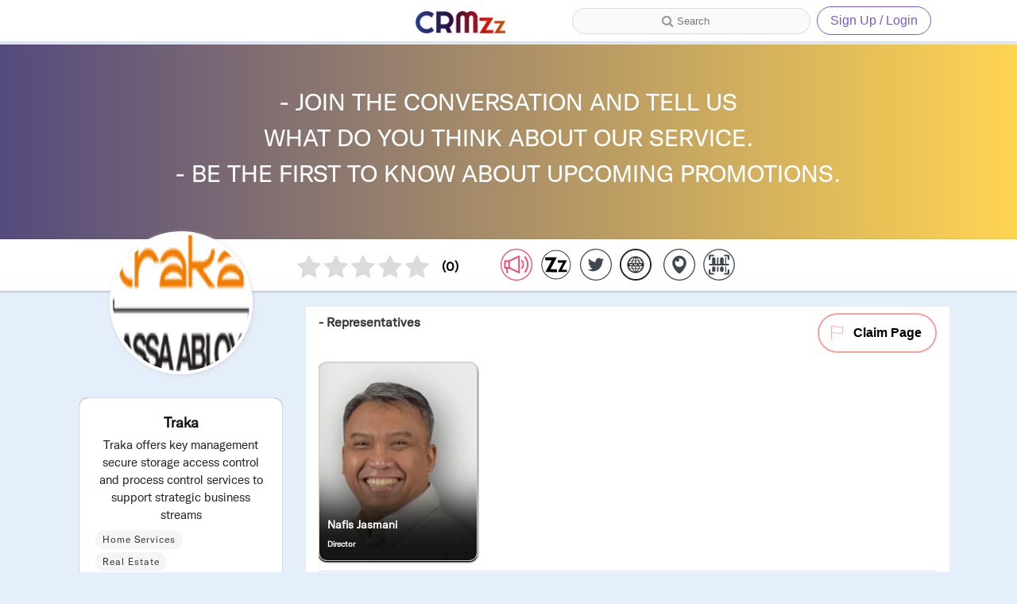

--- FILE ---
content_type: text/html
request_url: https://www.crmzz.com/b/traka
body_size: 20998
content:
<!DOCTYPE html><html lang="en"><head><meta charset="utf-8"><meta http-equiv="X-UA-Compatible" content="IE=edge"><meta name="viewport" content="width=device-width,initial-scale=1"><link rel="icon" href="https://www.crmzz.com/favicon.ico"><link rel="canonical" href="https://www.crmzz.com/"><link rel="apple-touch-icon" sizes="180x180" href="https://www.crmzz.com/apple-touch-icon.png"><link rel="icon" type="image/png" sizes="32x32" href="https://www.crmzz.com/favicon-32x32.png"><link rel="icon" type="image/png" sizes="16x16" href="https://www.crmzz.com/favicon-16x16.png"><link rel="manifest" href="https://www.crmzz.com/site.webmanifest"><link rel="mask-icon" href="https://www.crmzz.com/safari-pinned-tab.svg" color="#5bbad5"><meta name="apple-mobile-web-app-title" content="CRMzz"><meta name="application-name" content="CRMzz"><meta name="msapplication-TileColor" content="#ffffff"><meta name="theme-color" content="#ffffff"><title>CRMzz | Social Marketing Platform</title><meta name="title" content="CRMzz"><meta name="description" content="CRMzz is a social marketing platform for businesses, customers & influencers, featuring:business listings, video reviews, influencers marketplace"><meta name="keywords" content="crmzz, influencers, marketplace, social, marketing, platform, businesses, customers, featuring, business, listings, video, reviews, marketplace, interactive, consumers, community"><meta property="og:type" content="website"><meta property="og:url" content="https://www.crmzz.com/"><meta property="og:title" content="CRMzz"><meta property="og:description" content="CRMzz is a social marketing platform for businesses, customers & influencers, featuring:business listings, video reviews, influencers marketplace"><meta property="og:image" content="https://www.crmzz.com/promotion.jpg"><meta property="twitter:card" content="summary_large_image"><meta property="twitter:url" content="https://www.crmzz.com/"><meta property="twitter:title" content="CRMzz"><meta property="twitter:description" content="CRMzz is a social marketing platform for businesses, customers & influencers, featuring:business listings, video reviews, influencers marketplace"><meta property="twitter:image" content="https://www.crmzz.com/promotion.jpg"><link rel="stylesheet" href="https://cdn.jsdelivr.net/gh/LikaloLLC/tourguide.js@0.2.0/tourguide.css"><link href="https://fonts.googleapis.com/css2?family=Spartan:wght@500&display=swap" rel="stylesheet"><script src="https://s3.tradingview.com/tv.js"></script><script src="https://cdn.plaid.com/link/v2/stable/link-initialize.js"></script><script src="https://cdn.jsdelivr.net/gh/LikaloLLC/tourguide.js@0.2.0/tourguide.min.js"></script><link href="https://cdnjs.cloudflare.com/ajax/libs/video.js/7.5.5/video-js.min.css" rel="stylesheet"><link href="https://cdnjs.cloudflare.com/ajax/libs/videojs-record/3.8.0/css/videojs.record.min.css" rel="stylesheet"><script src="https://cdn.WebRTC-Experiment.com/RecordRTC.js"></script><script src="https://cdnjs.cloudflare.com/ajax/libs/video.js/7.5.5/video.min.js"></script><script src="https://cdnjs.cloudflare.com/ajax/libs/webrtc-adapter/6.1.1/adapter.min.js"></script><script src="https://cdnjs.cloudflare.com/ajax/libs/videojs-record/3.8.0/videojs.record.js"></script><script src="https://code.jquery.com/jquery-3.3.1.slim.min.js"></script><script src="//cdn.quilljs.com/1.0.0/quill.min.js"></script><link href="//cdn.quilljs.com/1.0.0/quill.core.css" rel="stylesheet"><link href="https://cdn.jsdelivr.net/npm/quill@2.0.3/dist/quill.snow.css" rel="stylesheet"><script src="https://cdn.jsdelivr.net/npm/es6-promise@4/dist/es6-promise.min.js"></script><script src="https://cdn.jsdelivr.net/npm/es6-promise@4/dist/es6-promise.auto.min.js"></script><!--[if lt IE 9]>
        <script src="bower_components/html5shiv/dist/html5shiv.js"></script>
    <![endif]--><script src="https://js.pusher.com/7.0/pusher.min.js"></script><script src="https://webrtc.github.io/adapter/adapter-latest.js"></script><script src="https://unpkg.com/@telnyx/webrtc@2.9.0/lib/bundle.js"></script><style>a.skipLink {
            position: absolute;
            left: -9999px;
            background: #fff;
            padding: 5px 10px;
            color: #000 !important;
        }

        a.skipLink:focus,
        a.skipLink:active,
        a.skipLink:hover {
            left: 0;
        }</style><script type="application/ld+json">{
            "@context": "https://schema.org",
            "@graph": [{
                "@type": "Corporation",
                "logo": "https://www.crmzz.com/crmzz-logo.png",
                "email": "info@crmzz.com",
                "contactPoint": {
                    "@type": "ContactPoint",
                    "telephone": "+1 212 961 7507",
                    "contactType": "support",
                    "contactOption": [
                        "TollFree",
                        "HearingImpairedSupported"
                    ],
                    "areaServed": [
                        "US",
                        "GB",
                        "CA",
                        "AF",
                        "AX",
                        "AL",
                        "155",
                        "039",
                        "154",
                        "151",
                        "419",
                        "142",
                        "143",
                        "030",
                        "015",
                        "002",
                        "ZW",
                        "FR",
                        "FI",
                        "GF",
                        "PF",
                        "VI",
                        "TC",
                        "TM",
                        "TK",
                        "TO",
                        "TG",
                        "TH"
                    ],
                    "availableLanguage": [
                        "en",
                        "es",
                        "fr",
                        "Arabic"
                    ]
                },
                "sameAs": [
                    "https://www.facebook.com/CRMzzs",
                    "https://twitter.com/crmzz9",
                    "https://www.youtube.com/channel/UC5HXm-DdqUvW5ymZMWtBjGA",
                    "https://www.instagram.com/crmzzzzz",
                    "https://medium.com/@CRMzz",
                    "https://crmzz.com/"
                ],
                "name": "CRMzz",
                "alternateName": "crmzz",
                "url": "https://www.crmzz.com/",
                "description": "CRMzz is a social marketing platform for businesses, customers & influencers, featuring: business listings, video reviews, influencers marketplace, interactive consumers community. "
            }, {
                "@type": "FAQPage",
                "mainEntity": [{
                    "@type": "Question",
                    "name": "Why do I have to record a video review?",
                    "acceptedAnswer": {
                        "@type": "Answer",
                        "text": "Video reviews are more authentic and can be taken more seriously by decision-makers of the business or can be picked up by media channels."
                    }
                }, {
                    "@type": "Question",
                    "name": "Is it free for customers?",
                    "acceptedAnswer": {
                        "@type": "Answer",
                        "text": "Yes, it's always free for customers to record video reviews on the business landing page and establish direct relations with brand representatives."
                    }
                }, {
                    "@type": "Question",
                    "name": "Can I receive compensation for my reviews ?",
                    "acceptedAnswer": {
                        "@type": "Answer",
                        "text": "Yes, you can get compensated as an influencer after you establish a relationship with a business representative, we do not get involved in influencer's compensation rates, we just facilitate communications and payment processes between both parties."
                    }
                }, {
                    "@type": "Question",
                    "name": "How can I sign up?",
                    "acceptedAnswer": {
                        "@type": "Answer",
                        "text": "Click on sign up and create a customer, influencer, or a business account, easy steps to walk you through the process and help you populate your account."
                    }
                }]
            }]
        }</script><script async src="https://www.googletagmanager.com/gtag/js?id=UA-221537181-1"></script><script>window.dataLayer = window.dataLayer || [];

        function gtag() {
            dataLayer.push(arguments);
        }
        gtag('js', new Date());

        gtag('config', 'UA-221537181-1');</script><script>! function(f, b, e, v, n, t, s) {
            if (f.fbq) return;
            n = f.fbq = function() {
                n.callMethod ?
                    n.callMethod.apply(n, arguments) : n.queue.push(arguments)
            };
            if (!f._fbq) f._fbq = n;
            n.push = n;
            n.loaded = !0;
            n.version = '2.0';
            n.queue = [];
            t = b.createElement(e);
            t.async = !0;
            t.src = v;
            s = b.getElementsByTagName(e)[0];
            s.parentNode.insertBefore(t, s)
        }(window, document, 'script',
            'https://connect.facebook.net/en_US/fbevents.js');
        fbq('init', '575170066346023');
        fbq('track', 'CRMzz Page View');</script><noscript><img height="1" width="1" style="display:none" src="https://www.facebook.com/tr?id=575170066346023&ev=PageView&noscript=1"></noscript><link href="/css/chunk-00f1ac4f.394f08f4.css" rel="prefetch"><link href="/css/chunk-026fee1c.86f1d0b4.css" rel="prefetch"><link href="/css/chunk-04cadb31.cb04cb8e.css" rel="prefetch"><link href="/css/chunk-0c16b672.36b6b2ac.css" rel="prefetch"><link href="/css/chunk-0dcf6f42.e305730f.css" rel="prefetch"><link href="/css/chunk-16ca9779.40bd0dfd.css" rel="prefetch"><link href="/css/chunk-1c2a52e4.1e0f5d3c.css" rel="prefetch"><link href="/css/chunk-1c83fb7a.70b7737b.css" rel="prefetch"><link href="/css/chunk-1cd1b1ca.2c10fcf3.css" rel="prefetch"><link href="/css/chunk-1ced0dc8.0e406e3d.css" rel="prefetch"><link href="/css/chunk-1f1e76cd.c63c5859.css" rel="prefetch"><link href="/css/chunk-21c7e979.4989491d.css" rel="prefetch"><link href="/css/chunk-2c3aed94.f3cc3fce.css" rel="prefetch"><link href="/css/chunk-307c9e20.3a42c46c.css" rel="prefetch"><link href="/css/chunk-36927975.3833d4b2.css" rel="prefetch"><link href="/css/chunk-3787968b.62b811b4.css" rel="prefetch"><link href="/css/chunk-3db36cf2.453721eb.css" rel="prefetch"><link href="/css/chunk-3e4dc696.533b21dc.css" rel="prefetch"><link href="/css/chunk-40fc45f2.baebdf5e.css" rel="prefetch"><link href="/css/chunk-4678fd0e.5e128a08.css" rel="prefetch"><link href="/css/chunk-48b478f1.2148cadd.css" rel="prefetch"><link href="/css/chunk-4c549d94.c4c3a28a.css" rel="prefetch"><link href="/css/chunk-4dfc9b0b.8e8dcf94.css" rel="prefetch"><link href="/css/chunk-4e0ba7a6.d2604d1c.css" rel="prefetch"><link href="/css/chunk-4efa0603.e1c66475.css" rel="prefetch"><link href="/css/chunk-508aa0dd.1c2586eb.css" rel="prefetch"><link href="/css/chunk-50ab427d.bb288a7e.css" rel="prefetch"><link href="/css/chunk-51e0c880.25dd389c.css" rel="prefetch"><link href="/css/chunk-521d928a.59717e25.css" rel="prefetch"><link href="/css/chunk-5708d1be.2a1b6b76.css" rel="prefetch"><link href="/css/chunk-57d73e94.c138340f.css" rel="prefetch"><link href="/css/chunk-5a3aeb07.616feb6d.css" rel="prefetch"><link href="/css/chunk-5ccce7f5.d7603505.css" rel="prefetch"><link href="/css/chunk-60fc3038.a921bf54.css" rel="prefetch"><link href="/css/chunk-61ea0dcf.055cbffc.css" rel="prefetch"><link href="/css/chunk-6489e2de.f47df2fd.css" rel="prefetch"><link href="/css/chunk-656b2454.c38d49b7.css" rel="prefetch"><link href="/css/chunk-6aea059a.b6f604b2.css" rel="prefetch"><link href="/css/chunk-6d27b6ae.51b49954.css" rel="prefetch"><link href="/css/chunk-70cc4712.3b64e62a.css" rel="prefetch"><link href="/css/chunk-7193efab.59717e25.css" rel="prefetch"><link href="/css/chunk-7409fc51.f2d471e3.css" rel="prefetch"><link href="/css/chunk-751c2ccb.59717e25.css" rel="prefetch"><link href="/css/chunk-77a53478.448f6995.css" rel="prefetch"><link href="/css/chunk-78cad48e.efcac939.css" rel="prefetch"><link href="/css/chunk-7c4f3222.d7603505.css" rel="prefetch"><link href="/css/chunk-7d4129fb.d6c11422.css" rel="prefetch"><link href="/css/chunk-7ed791e5.e1858b1a.css" rel="prefetch"><link href="/css/chunk-8b0092a4.c141d3e3.css" rel="prefetch"><link href="/css/chunk-8d113bee.a314e7c2.css" rel="prefetch"><link href="/css/chunk-903f5576.0375fd62.css" rel="prefetch"><link href="/css/chunk-9ac68bac.ad5dbdc6.css" rel="prefetch"><link href="/css/chunk-a044ca88.e89f4760.css" rel="prefetch"><link href="/css/chunk-a04f29d6.51d6dfad.css" rel="prefetch"><link href="/css/chunk-b5a425fc.42d3a215.css" rel="prefetch"><link href="/css/chunk-bf2369c4.457b0a81.css" rel="prefetch"><link href="/css/chunk-c1a38b12.063e24ba.css" rel="prefetch"><link href="/css/chunk-c1bc4968.bb902c75.css" rel="prefetch"><link href="/css/chunk-c4bcd34a.8f97dd5c.css" rel="prefetch"><link href="/css/chunk-c5059adc.87d5f27c.css" rel="prefetch"><link href="/css/chunk-c629d3ba.3e69855f.css" rel="prefetch"><link href="/css/chunk-c9ce1de6.2fa6bca7.css" rel="prefetch"><link href="/css/chunk-e923e44c.26064d6a.css" rel="prefetch"><link href="/css/chunk-ef3befc0.c3245cd8.css" rel="prefetch"><link href="/css/chunk-ef76802a.bbecea24.css" rel="prefetch"><link href="/css/chunk-ff4c87ce.59717e25.css" rel="prefetch"><link href="/js/canvg.c0133082.js" rel="prefetch"><link href="/js/chunk-001c92e9.407a40e4.js" rel="prefetch"><link href="/js/chunk-00f1ac4f.b9e4887a.js" rel="prefetch"><link href="/js/chunk-026fee1c.dddea146.js" rel="prefetch"><link href="/js/chunk-04cadb31.bf3aa9f9.js" rel="prefetch"><link href="/js/chunk-0c16b672.cebe9b93.js" rel="prefetch"><link href="/js/chunk-0dcf6f42.411a0d63.js" rel="prefetch"><link href="/js/chunk-0f406efd.f59f663a.js" rel="prefetch"><link href="/js/chunk-16ca9779.b4dc3dcd.js" rel="prefetch"><link href="/js/chunk-1c2a52e4.e912505f.js" rel="prefetch"><link href="/js/chunk-1c83fb7a.630ebaf8.js" rel="prefetch"><link href="/js/chunk-1cd1b1ca.e685ebc7.js" rel="prefetch"><link href="/js/chunk-1ced0dc8.05915e2a.js" rel="prefetch"><link href="/js/chunk-1f1e76cd.4d5e456f.js" rel="prefetch"><link href="/js/chunk-21c7e979.47488e27.js" rel="prefetch"><link href="/js/chunk-2b58c676.10e434f7.js" rel="prefetch"><link href="/js/chunk-2c3aed94.b2829cf7.js" rel="prefetch"><link href="/js/chunk-2d0a310b.97758d97.js" rel="prefetch"><link href="/js/chunk-2d0b2f39.9fce61a8.js" rel="prefetch"><link href="/js/chunk-2d0b6727.600bc56b.js" rel="prefetch"><link href="/js/chunk-2d0bce94.3a5e7c94.js" rel="prefetch"><link href="/js/chunk-2d0d0f2b.c9a12376.js" rel="prefetch"><link href="/js/chunk-2d0e8fa4.36324ab7.js" rel="prefetch"><link href="/js/chunk-2d0f0899.057a1efa.js" rel="prefetch"><link href="/js/chunk-2d20867a.0404052a.js" rel="prefetch"><link href="/js/chunk-2d20fa9b.df407e6d.js" rel="prefetch"><link href="/js/chunk-2d2217f6.6b154c84.js" rel="prefetch"><link href="/js/chunk-2d2b1594.deb7dbaa.js" rel="prefetch"><link href="/js/chunk-307c9e20.0b779cbf.js" rel="prefetch"><link href="/js/chunk-335095aa.c144ff83.js" rel="prefetch"><link href="/js/chunk-36927975.01626ddc.js" rel="prefetch"><link href="/js/chunk-3787968b.ae51b30b.js" rel="prefetch"><link href="/js/chunk-3db36cf2.c14e76a6.js" rel="prefetch"><link href="/js/chunk-3e4dc696.0d6583c0.js" rel="prefetch"><link href="/js/chunk-40fc45f2.78eb0734.js" rel="prefetch"><link href="/js/chunk-4678fd0e.3d16b220.js" rel="prefetch"><link href="/js/chunk-4807ed3e.83f5300c.js" rel="prefetch"><link href="/js/chunk-48b478f1.32ed1e92.js" rel="prefetch"><link href="/js/chunk-4b2adf14.ff4429fe.js" rel="prefetch"><link href="/js/chunk-4bde40e2.e1104fc4.js" rel="prefetch"><link href="/js/chunk-4c549d94.4ee06793.js" rel="prefetch"><link href="/js/chunk-4dfc9b0b.0e976bd4.js" rel="prefetch"><link href="/js/chunk-4e0ba7a6.02f363ca.js" rel="prefetch"><link href="/js/chunk-4efa0603.3b22bdf6.js" rel="prefetch"><link href="/js/chunk-508aa0dd.21aec83b.js" rel="prefetch"><link href="/js/chunk-50ab427d.bc5642b1.js" rel="prefetch"><link href="/js/chunk-51e0c880.99daf0e2.js" rel="prefetch"><link href="/js/chunk-521d928a.de7eb450.js" rel="prefetch"><link href="/js/chunk-5298925c.197575fb.js" rel="prefetch"><link href="/js/chunk-5708d1be.90f15194.js" rel="prefetch"><link href="/js/chunk-57d73e94.c6489903.js" rel="prefetch"><link href="/js/chunk-591480ea.527c78e1.js" rel="prefetch"><link href="/js/chunk-5a3aeb07.fa02b23a.js" rel="prefetch"><link href="/js/chunk-5ccce7f5.baa839a5.js" rel="prefetch"><link href="/js/chunk-5d4d3a76.0b9e50cc.js" rel="prefetch"><link href="/js/chunk-60fc3038.1549fe6a.js" rel="prefetch"><link href="/js/chunk-61ea0dcf.73c6fef4.js" rel="prefetch"><link href="/js/chunk-6489e2de.3bb7931e.js" rel="prefetch"><link href="/js/chunk-6492c88e.5400c00a.js" rel="prefetch"><link href="/js/chunk-656b2454.ce822feb.js" rel="prefetch"><link href="/js/chunk-6aea059a.a1ce9157.js" rel="prefetch"><link href="/js/chunk-6d27b6ae.18f11803.js" rel="prefetch"><link href="/js/chunk-6ea5bac8.87009064.js" rel="prefetch"><link href="/js/chunk-70cc4712.a20d8f43.js" rel="prefetch"><link href="/js/chunk-7193efab.f6b5303a.js" rel="prefetch"><link href="/js/chunk-7409fc51.1d0fe7cc.js" rel="prefetch"><link href="/js/chunk-751c2ccb.4f90e0e8.js" rel="prefetch"><link href="/js/chunk-77a53478.abb30db2.js" rel="prefetch"><link href="/js/chunk-78cad48e.e0c85a49.js" rel="prefetch"><link href="/js/chunk-7c4f3222.e96af8a1.js" rel="prefetch"><link href="/js/chunk-7d4129fb.bf540f76.js" rel="prefetch"><link href="/js/chunk-7ed791e5.b1c1701a.js" rel="prefetch"><link href="/js/chunk-8b0092a4.76a0c395.js" rel="prefetch"><link href="/js/chunk-8d113bee.7f7d7a52.js" rel="prefetch"><link href="/js/chunk-903f5576.8d94eb6e.js" rel="prefetch"><link href="/js/chunk-9ac68bac.fb9ab283.js" rel="prefetch"><link href="/js/chunk-a044ca88.fd627135.js" rel="prefetch"><link href="/js/chunk-a04f29d6.51e38647.js" rel="prefetch"><link href="/js/chunk-a893f916.00df5433.js" rel="prefetch"><link href="/js/chunk-b5a425fc.f47d5ad6.js" rel="prefetch"><link href="/js/chunk-bf2369c4.dc0565f9.js" rel="prefetch"><link href="/js/chunk-c1a38b12.1843261f.js" rel="prefetch"><link href="/js/chunk-c1bc4968.14887783.js" rel="prefetch"><link href="/js/chunk-c4bcd34a.e521bb17.js" rel="prefetch"><link href="/js/chunk-c5059adc.4c0a8836.js" rel="prefetch"><link href="/js/chunk-c629d3ba.263a99c7.js" rel="prefetch"><link href="/js/chunk-c9ce1de6.49ef8435.js" rel="prefetch"><link href="/js/chunk-d33b3052.a406bd8e.js" rel="prefetch"><link href="/js/chunk-e923e44c.29c47e3b.js" rel="prefetch"><link href="/js/chunk-ef3befc0.ddf85484.js" rel="prefetch"><link href="/js/chunk-ef76802a.d0c6c80c.js" rel="prefetch"><link href="/js/chunk-f5d52824.c843508f.js" rel="prefetch"><link href="/js/chunk-ff4c87ce.d93f96a6.js" rel="prefetch"><link href="/js/pdfmake.7385b4f1.js" rel="prefetch"><link href="/js/xlsx.c5ba4b09.js" rel="prefetch"><link href="/css/app.a6f8a660.css" rel="preload" as="style"><link href="/css/chunk-vendors.515e58a0.css" rel="preload" as="style"><link href="/js/app.ee579855.js" rel="preload" as="script"><link href="/js/chunk-vendors.c5a33180.js" rel="preload" as="script"><link href="/css/chunk-vendors.515e58a0.css" rel="stylesheet"><link href="/css/app.a6f8a660.css" rel="stylesheet"></head><body><noscript><strong>CRMzz is a social marketing platform for businesses, customers & influencers, featuring: business listings, video reviews, influencers marketplace</strong></noscript><a href="#app" class="skipLink">CRMzz is a social marketing platform for businesses, customers & influencers, featuring: business listings, video reviews, influencers marketplace</a><div id="app"></div><script src="https://maps.googleapis.com/maps/api/js?key=AIzaSyBI7VgV19x1eZBW8hpAQ95sLHicpjztuDs"></script><script src="https://www.paypalobjects.com/api/checkout.js"></script><link rel="stylesheet" href="https://cdn.jsdelivr.net/npm/@uploadcare/file-uploader@v1/web/uc-file-uploader-regular.min.css"><script type="module">import * as UC from "https://cdn.jsdelivr.net/npm/@uploadcare/file-uploader@v1/web/uc-file-uploader-regular.min.js";
		UC.defineComponents(UC);</script><script>UPLOADCARE_PUBLIC_KEY = "42cce51128fd6b47d3d2";</script><script async defer src="https://apis.google.com/js/api.js"></script><script async defer src="https://accounts.google.com/gsi/client"></script><script src="/js/chunk-vendors.c5a33180.js"></script><script src="/js/app.ee579855.js"></script></body></html>

--- FILE ---
content_type: text/css
request_url: https://www.crmzz.com/css/chunk-1cd1b1ca.2c10fcf3.css
body_size: 147991
content:
@import url(https://fonts.googleapis.com/css?family=Dosis:300,400,500);.ghost-404-page{background:url(../img/bg_purple.315b225d.png);background-repeat:repeat-x;background-size:cover;background-position:0 0;max-height:calc(100vh - 110px);overflow:hidden}@-webkit-keyframes rocket-movement{to{-webkit-transform:translate(1200px,-600px)}}@keyframes rocket-movement{to{-webkit-transform:translate(1200px,-600px);transform:translate(1200px,-600px)}}@-webkit-keyframes spin-earth{to{-webkit-transform:rotate(-1turn);-webkit-transition:-webkit-transform 20s;transition:-webkit-transform 20s;transition:transform 20s;transition:transform 20s,-webkit-transform 20s}}@keyframes spin-earth{to{-webkit-transform:rotate(-1turn);transform:rotate(-1turn);-webkit-transition:-webkit-transform 20s;transition:-webkit-transform 20s;transition:transform 20s;transition:transform 20s,-webkit-transform 20s}}@-webkit-keyframes move-astronaut{to{-webkit-transform:translate(-160px,-160px)}}@keyframes move-astronaut{to{-webkit-transform:translate(-160px,-160px);transform:translate(-160px,-160px)}}@-webkit-keyframes rotate-astronaut{to{-webkit-transform:rotate(-2turn)}}@keyframes rotate-astronaut{to{-webkit-transform:rotate(-2turn);transform:rotate(-2turn)}}@-webkit-keyframes glow-star{40%{-webkit-opacity:.3}90%,to{-webkit-opacity:1;-webkit-transform:scale(1.2)}}@keyframes glow-star{40%{-webkit-opacity:.3;opacity:.3}90%,to{-webkit-opacity:1;opacity:1;-webkit-transform:scale(1.2);transform:scale(1.2);border-radius:999999px}}.ghost-404-page .spin-earth-on-hover{-webkit-transition:200s ease!important;transition:200s ease!important;-webkit-transform:rotate(-10turn)!important;transform:rotate(-10turn)!important}.ghost-404-page .custom-navbar{padding-top:15px}.ghost-404-page .brand-logo{margin-left:25px;margin-top:5px;display:inline-block}.ghost-404-page .navbar-links{display:inline-block;float:right;margin-right:15px;text-transform:uppercase}.ghost-404-page ul{list-style-type:none;margin:0;padding:0;display:-webkit-box;display:-ms-flexbox;display:flex;-webkit-box-align:center;-ms-flex-align:center;align-items:center}.ghost-404-page li{float:left;padding:0 15px}.ghost-404-page li a{display:block;color:#fff;text-align:center;text-decoration:none;letter-spacing:2px;font-size:12px;-webkit-transition:all .3s ease-in;transition:all .3s ease-in}.ghost-404-page li a:hover{color:#ffcb39}.ghost-404-page .btn-request{padding:10px 25px;border:1px solid #ffcb39;border-radius:100px;font-weight:400}.ghost-404-page .btn-request:hover{background-color:#ffcb39;color:#fff;-webkit-transform:scale(1.05);transform:scale(1.05);-webkit-box-shadow:0 20px 20px rgba(0,0,0,.1);box-shadow:0 20px 20px rgba(0,0,0,.1)}.ghost-404-page .btn-go-home{position:relative;z-index:200;margin:15px auto;width:170px;padding:10px 15px;border:1px solid #ffcb39;border-radius:100px;font-weight:400;display:block;color:#fff;text-align:center;text-decoration:none;letter-spacing:2px;font-size:11px;-webkit-transition:all .3s ease-in;transition:all .3s ease-in}.ghost-404-page .btn-go-home:hover{background-color:#ffcb39;color:#fff;-webkit-transform:scale(1.05);transform:scale(1.05);-webkit-box-shadow:0 20px 20px rgba(0,0,0,.1);box-shadow:0 20px 20px rgba(0,0,0,.1)}.ghost-404-page .central-body{padding:17% 5% 10% 5%;text-align:center}.ghost-404-page .objects img{z-index:90;pointer-events:none}.ghost-404-page .object_rocket{z-index:95;position:absolute;-webkit-transform:translateX(-50px);transform:translateX(-50px);top:75%;pointer-events:none;-webkit-animation:rocket-movement 200s linear infinite both running;animation:rocket-movement 200s linear infinite both running}.ghost-404-page .object_earth{position:absolute;top:20%;left:15%;z-index:90}.ghost-404-page .object_moon{position:absolute;top:12%;left:25%}.ghost-404-page .object_astronaut{-webkit-animation:rotate-astronaut 200s linear infinite alternate both;animation:rotate-astronaut 200s linear infinite alternate both}.ghost-404-page .box_astronaut{z-index:110!important;position:absolute;top:60%;right:20%;will-change:transform;-webkit-animation:move-astronaut 50s linear infinite alternate both;animation:move-astronaut 50s linear infinite alternate both}.ghost-404-page .image-404{position:relative;z-index:100;pointer-events:none}.ghost-404-page .stars{background:url(../img/overlay_stars.98d17cfc.svg);background-repeat:repeat;background-size:contain;background-position:0 0}.ghost-404-page .glowing_stars .star{position:absolute;border-radius:100%;background-color:#fff;width:3px;height:3px;opacity:.3;will-change:opacity}.ghost-404-page .glowing_stars .star:first-child{top:80%;left:25%;-webkit-animation:glow-star 2s ease-in-out 1s infinite alternate;animation:glow-star 2s ease-in-out 1s infinite alternate}.ghost-404-page .glowing_stars .star:nth-child(2){top:20%;left:40%;-webkit-animation:glow-star 2s ease-in-out 3s infinite alternate;animation:glow-star 2s ease-in-out 3s infinite alternate}.ghost-404-page .glowing_stars .star:nth-child(3){top:25%;left:25%;-webkit-animation:glow-star 2s ease-in-out 5s infinite alternate;animation:glow-star 2s ease-in-out 5s infinite alternate}.ghost-404-page .glowing_stars .star:nth-child(4){top:75%;left:80%;-webkit-animation:glow-star 2s ease-in-out 7s infinite alternate;animation:glow-star 2s ease-in-out 7s infinite alternate}.ghost-404-page .glowing_stars .star:nth-child(5){top:90%;left:50%;-webkit-animation:glow-star 2s ease-in-out 9s infinite alternate;animation:glow-star 2s ease-in-out 9s infinite alternate}@media only screen and (max-width:600px){.ghost-404-page .navbar-links{display:none}.ghost-404-page .custom-navbar{text-align:center}.ghost-404-page .brand-logo img{width:120px}.ghost-404-page .box_astronaut{top:70%}.ghost-404-page .central-body{padding-top:25%}}@media(max-width:800px){.card-image .ghost-video-player.video-player-box div.video-js{height:55vh!important}}.rate.is-disabled[data-v-27de9b8b]{line-height:60px!important}.header-cover .VueCarousel .item-carousel .container[data-v-27de9b8b]{min-height:245px!important;max-height:245px!important}.header-cover .VueCarousel .item-carousel .container .propositions-details[data-v-27de9b8b]{position:absolute;width:100%;display:block;height:auto;bottom:10px}.ghost-custom-btn a[data-v-27de9b8b],.ghost-custom-btn span[data-v-27de9b8b]{-webkit-transition:all .2s ease-in-out;transition:all .2s ease-in-out}.ghost-custom-btn a.button[data-v-27de9b8b],.ghost-custom-btn span.button[data-v-27de9b8b]{font-weight:700;height:auto;padding:5px 15px;background:transparent!important;-webkit-box-pack:justify!important;-ms-flex-pack:justify!important;justify-content:space-between!important;color:#fff!important;border-color:#ccc!important}.ghost-custom-btn a.button[data-v-27de9b8b]:hover,.ghost-custom-btn span.button[data-v-27de9b8b]:hover{background-color:rgba(29,161,242,.1)!important;color:#1da1f2!important;border-color:#1da1f2!important}.ghost-custom-btn a.button span.icon[data-v-27de9b8b],.ghost-custom-btn span.button span.icon[data-v-27de9b8b]{font-size:1rem;margin-right:5px}.ghost-custom-btn a.button span[data-v-27de9b8b]:not(.icon),.ghost-custom-btn span.button span[data-v-27de9b8b]:not(.icon){display:inline-block;text-align:left;width:80%}.ghost-custom-btn a.button.is-loading[data-v-27de9b8b],.ghost-custom-btn span.button.is-loading[data-v-27de9b8b]{border:1px solid #1da1f2!important}.ghost-custom-btn a.button.is-loading[data-v-27de9b8b]:before,.ghost-custom-btn span.button.is-loading[data-v-27de9b8b]:before{background:#e8f5fe!important;content:"";width:100%;position:absolute;right:0;left:0;top:0;bottom:0;border-radius:20px;border:1px solid #1da1f2}.ghost-custom-btn a.button.is-loading[data-v-27de9b8b]:after,.ghost-custom-btn span.button.is-loading[data-v-27de9b8b]:after{border:2px solid #1da1f2;border-right-color:transparent;border-top-color:transparent;height:1.5em;width:1.5em;left:calc(50% - .75em);top:calc(50% - .75em)}.search-n p[data-v-27de9b8b]{margin-bottom:0!important}.custom-head-section[data-v-27de9b8b]{padding-top:50px;color:#fff!important;font-size:30px!important}@media (max-width:767px){.custom-head-section[data-v-27de9b8b]{font-size:9px!important}}.avatar-img img[data-v-27de9b8b]{border-radius:50%}.ghost-qrcode-container #ghost-qrcode canvas{margin-top:10px!important}.top-btns{border:0!important;outline:none!important;-webkit-box-shadow:0!important;box-shadow:0!important}.top-btns,.top-btns svg *{-webkit-transition:all .2s ease-in-out;transition:all .2s ease-in-out}.top-btns:hover svg *{stroke:#1da1f2!important}.top-btns:hover svg * g#locate_location_map_pin path{fill:#1da1f2!important}.top-btns.button.is-focused:not(:active),.top-btns.button:focus:not(:active){outline:none!important;-webkit-box-shadow:0!important;box-shadow:0!important}.item-carousel h2,.item-carousel pre{font-size:24px!important}#engagement-result .posts-info .stats .card{border:0!important;-webkit-box-shadow:none!important;box-shadow:none!important;text-align:center!important}#engagement-result .posts-info .graph{height:300px;width:100%!important;text-align:center}#engagement-result .posts-info .graph .curve-inbeat .fill{fill:url(#graphFill)!important;fill-opacity:.5!important}.random{width:100%}.random svg g.grid~line{display:none!important}.random .vtc{font-size:12px}.random .labels{stroke:rgba(0,0,0,.05)}.random .active-line{stroke:rgba(0,0,0,.2)}.random .point{stroke-width:1;-webkit-transition:stroke-width .2s;transition:stroke-width .2s}.random .point.is-active{stroke-width:5}.random .curve1 .stroke{stroke:#fbac91;stroke-width:2}.random .curve1 .fill{fill:#fbac91;opacity:.05}.random .curve1 .point{fill:#fbac91;stroke:#fbac91}.random .curve2 .stroke{stroke:#fbe1b6;stroke-width:2}.random .curve2 .point{fill:#fbe1b6;stroke:#fbe1b6}.random .curve3 .stroke{stroke:#7fdfd4;stroke-width:2}.random .curve3 .point{fill:#fff;stroke:#f44a72}.random .tooltip{padding:10px;background:#fff;-webkit-box-shadow:0 0 5px rgba(0,0,0,.2);box-shadow:0 0 5px rgba(0,0,0,.2);pointer-events:none}.random .tooltip:not(.is-active){display:none}.random .tooltip-data,.random .tooltip-data-item{display:-webkit-box;display:-ms-flexbox;display:flex}.random .tooltip-data-item{-webkit-box-align:center;-ms-flex-align:center;align-items:center}.random .tooltip-data-item:not(:first-child){margin-left:20px}.random .tooltip-data-item:before{content:"";display:block;width:15px;height:15px;margin-right:5px}.random .tooltip-data-item--1:before{background:#fbac91}.random .tooltip-data-item--2:before{background:#fbe1b6}.random .tooltip-data-item--3:before{background:#7fdfd4}.user-header-cover .VueCarousel-wrapper,.user-header-cover .VueCarousel-wrapper .VueCarousel-inner{min-height:245px!important;max-height:245px!important}[data-am-fadeshow]{position:relative;width:100%;height:100%;overflow:hidden;background-color:#fff}[data-am-fadeshow] .fs-slide{position:absolute;top:0;bottom:0;left:0;right:0;opacity:0;background-size:cover;background-position:50%;background-repeat:no-repeat;-webkit-transition:opacity 1s ease;transition:opacity 1s ease}[data-am-fadeshow] .fs-slide:first-child{opacity:1}[data-am-fadeshow] .fs-quick-nav{position:absolute;bottom:15px;left:50%;z-index:1;-webkit-user-select:none;-moz-user-select:none;-ms-user-select:none;user-select:none;-webkit-transform:translateX(-50%);transform:translateX(-50%)}[data-am-fadeshow] .fs-quick-btn{display:inline-block;width:15px;height:15px;margin:0 2px;border-radius:50%;cursor:pointer;-webkit-transition:opacity .2s ease;transition:opacity .2s ease;background-color:#f44a72}[data-am-fadeshow] .fs-quick-btn:hover{opacity:.8}[data-am-fadeshow] .fs-quick-btn:first-child{background-color:#fff;border:1px solid #f44a72!important}[data-am-fadeshow] .fs-next-btn,[data-am-fadeshow] .fs-prev-btn{position:absolute;display:none;top:0;bottom:0;width:100px;cursor:pointer;font-family:sans-serif;background-color:hsla(0,0%,100%,0);-webkit-tap-highlight-color:rgba(0,0,0,0);-webkit-transition:all .2s ease;transition:all .2s ease}@media (max-width:500px){[data-am-fadeshow] .fs-next-btn,[data-am-fadeshow] .fs-prev-btn{width:50%}}[data-am-fadeshow] .fs-next-btn:before,[data-am-fadeshow] .fs-prev-btn:before{position:absolute;top:50%;font-size:3vw;color:hsla(0,0%,100%,.5)}[data-am-fadeshow] .fs-next-btn:hover,[data-am-fadeshow] .fs-prev-btn:hover{background-color:hsla(0,0%,100%,.1)}@media (max-width:500px){[data-am-fadeshow] .fs-next-btn:hover,[data-am-fadeshow] .fs-prev-btn:hover{background-color:hsla(0,0%,100%,0)}}[data-am-fadeshow] .fs-prev-btn{left:0;-webkit-transform:translateX(-100%);transform:translateX(-100%)}[data-am-fadeshow] .fs-prev-btn:before{content:"❮";left:50%;-webkit-transform:translate(-50%,-50%);transform:translate(-50%,-50%)}@media (max-width:500px){[data-am-fadeshow] .fs-prev-btn:before{left:30px}}@media (max-width:500px){[data-am-fadeshow] .fs-prev-btn{-webkit-transform:translate(0);transform:translate(0)}}[data-am-fadeshow] .fs-next-btn{right:0;-webkit-transform:translateX(100%);transform:translateX(100%)}[data-am-fadeshow] .fs-next-btn:before{content:"❯";right:50%;-webkit-transform:translate(50%,-50%);transform:translate(50%,-50%)}@media (max-width:500px){[data-am-fadeshow] .fs-next-btn:before{right:30px}}@media (max-width:500px){[data-am-fadeshow] .fs-next-btn{-webkit-transform:translate(0);transform:translate(0)}}[data-am-fadeshow] input[type=radio]{position:fixed;top:-9999px}[data-am-fadeshow] input[type=radio]:checked:nth-of-type(3)~.fs-slides .fs-slide{opacity:0;-webkit-animation:none!important;animation:none!important}[data-am-fadeshow] input[type=radio]:checked:nth-of-type(3)~.fs-slides .fs-slide:nth-child(3){opacity:1}[data-am-fadeshow] input[type=radio]:checked:nth-of-type(3)~.fs-quick-nav .fs-quick-btn{background-color:#f44a72;-webkit-animation:none!important;animation:none!important}[data-am-fadeshow] input[type=radio]:checked:nth-of-type(3)~.fs-quick-nav .fs-quick-btn:nth-child(3){background-color:#fff;border:1px solid #f44a72}[data-am-fadeshow] input[type=radio]:checked:nth-of-type(3)~.fs-quick-nav .fs-quick-btn:nth-child(3):hover{opacity:1}[data-am-fadeshow] input[type=radio]:checked:nth-of-type(2)~.fs-slides .fs-slide{opacity:0;-webkit-animation:none!important;animation:none!important}[data-am-fadeshow] input[type=radio]:checked:nth-of-type(2)~.fs-slides .fs-slide:nth-child(2){opacity:1}[data-am-fadeshow] input[type=radio]:checked:nth-of-type(2)~.fs-quick-nav .fs-quick-btn{background-color:#f44a72;-webkit-animation:none!important;animation:none!important}[data-am-fadeshow] input[type=radio]:checked:nth-of-type(2)~.fs-quick-nav .fs-quick-btn:nth-child(2){background-color:#fff;border:1px solid #f44a72}[data-am-fadeshow] input[type=radio]:checked:nth-of-type(2)~.fs-quick-nav .fs-quick-btn:nth-child(2):hover{opacity:1}[data-am-fadeshow] input[type=radio]:checked:first-of-type~.fs-slides .fs-slide{opacity:0;-webkit-animation:none!important;animation:none!important}[data-am-fadeshow] input[type=radio]:checked:first-of-type~.fs-slides .fs-slide:first-child{opacity:1}[data-am-fadeshow] input[type=radio]:checked:first-of-type~.fs-quick-nav .fs-quick-btn{background-color:#f44a72;-webkit-animation:none!important;animation:none!important}[data-am-fadeshow] input[type=radio]:checked:first-of-type~.fs-quick-nav .fs-quick-btn:first-child{background-color:#fff;border:1px solid #f44a72}[data-am-fadeshow] input[type=radio]:checked:first-of-type~.fs-quick-nav .fs-quick-btn:first-child:hover{opacity:1}[data-am-fadeshow] input[type=radio]:checked:first-of-type:last-of-type~.fs-next-nav,[data-am-fadeshow] input[type=radio]:checked:first-of-type:last-of-type~.fs-prev-nav,[data-am-fadeshow] input[type=radio]:checked:first-of-type:last-of-type~.fs-quick-nav{display:none!important}[data-am-fadeshow]:hover .fs-next-btn,[data-am-fadeshow]:hover .fs-prev-btn{-webkit-transform:translateX(0);transform:translateX(0)}[data-am-fadeshow~=next-prev-navigation] input[type=radio]:checked:nth-of-type(3)~.fs-prev-nav .fs-prev-btn{display:none}[data-am-fadeshow~=next-prev-navigation] input[type=radio]:checked:nth-of-type(3):first-of-type~.fs-prev-nav .fs-prev-btn:last-child,[data-am-fadeshow~=next-prev-navigation] input[type=radio]:checked:nth-of-type(3):last-of-type~.fs-next-nav .fs-next-btn:first-child,[data-am-fadeshow~=next-prev-navigation] input[type=radio]:checked:nth-of-type(3)~.fs-prev-nav .fs-prev-btn:nth-child(2){display:block}[data-am-fadeshow~=next-prev-navigation] input[type=radio]:checked:nth-of-type(2)~.fs-prev-nav .fs-prev-btn{display:none}[data-am-fadeshow~=next-prev-navigation] input[type=radio]:checked:nth-of-type(2)~.fs-prev-nav .fs-prev-btn:first-child{display:block}[data-am-fadeshow~=next-prev-navigation] input[type=radio]:checked:nth-of-type(2)~.fs-next-nav .fs-next-btn{display:none}[data-am-fadeshow~=next-prev-navigation] input[type=radio]:checked:nth-of-type(2):first-of-type~.fs-prev-nav .fs-prev-btn:last-child,[data-am-fadeshow~=next-prev-navigation] input[type=radio]:checked:nth-of-type(2):last-of-type~.fs-next-nav .fs-next-btn:first-child,[data-am-fadeshow~=next-prev-navigation] input[type=radio]:checked:nth-of-type(2)~.fs-next-nav .fs-next-btn:nth-child(3){display:block}[data-am-fadeshow~=next-prev-navigation] input[type=radio]:checked:first-of-type~.fs-next-nav .fs-next-btn{display:none}[data-am-fadeshow~=next-prev-navigation] .fs-next-btn:nth-child(2),[data-am-fadeshow~=next-prev-navigation] .fs-prev-btn:last-child,[data-am-fadeshow~=next-prev-navigation] input[type=radio]:checked:first-of-type:first-of-type~.fs-prev-nav .fs-prev-btn:last-child,[data-am-fadeshow~=next-prev-navigation] input[type=radio]:checked:first-of-type:last-of-type~.fs-next-nav .fs-next-btn:first-child,[data-am-fadeshow~=next-prev-navigation] input[type=radio]:checked:first-of-type~.fs-next-nav .fs-next-btn:nth-child(2){display:block}@keyframes quickNavAnimation-3{0%{background-color:#f44a72}6.66667%,33.33333%{background-color:#fff;border:1px solid #f44a72!important}40%,to{background-color:#f44a72}}@-webkit-keyframes quickNavAnimation-3{0%{background-color:#f44a72}6.66667%,33.33333%{background-color:#fff;border:1px solid #f44a72!important}40%,to{background-color:#f44a72}}@keyframes slidesAnimation-3{0%{opacity:0}6.66667%,33.33333%{opacity:1}40%,to{opacity:0}}@-webkit-keyframes slidesAnimation-3{0%{opacity:0}6.66667%,33.33333%{opacity:1}40%,to{opacity:0}}[data-am-fadeshow~=autoplay] input[type=radio]:nth-of-type(3):last-of-type~.fs-slides .fs-slide{-webkit-animation:slidesAnimation-3 15s infinite;animation:slidesAnimation-3 15s infinite}[data-am-fadeshow~=autoplay] input[type=radio]:nth-of-type(3):last-of-type~.fs-quick-nav .fs-quick-btn{-webkit-animation:quickNavAnimation-3 15s infinite;animation:quickNavAnimation-3 15s infinite}[data-am-fadeshow~=autoplay] input[type=radio]:nth-of-type(3):last-of-type~.fs-quick-nav .fs-quick-btn:first-child,[data-am-fadeshow~=autoplay] input[type=radio]:nth-of-type(3):last-of-type~.fs-slides .fs-slide:first-child{-webkit-animation-delay:-1s;animation-delay:-1s}[data-am-fadeshow~=autoplay] input[type=radio]:nth-of-type(3):last-of-type~.fs-quick-nav .fs-quick-btn:nth-child(2),[data-am-fadeshow~=autoplay] input[type=radio]:nth-of-type(3):last-of-type~.fs-slides .fs-slide:nth-child(2){-webkit-animation-delay:4s;animation-delay:4s}[data-am-fadeshow~=autoplay] input[type=radio]:nth-of-type(3):last-of-type~.fs-quick-nav .fs-quick-btn:nth-child(3),[data-am-fadeshow~=autoplay] input[type=radio]:nth-of-type(3):last-of-type~.fs-slides .fs-slide:nth-child(3){-webkit-animation-delay:9s;animation-delay:9s}@keyframes quickNavAnimation-2{0%{background-color:#f44a72}10%,50%{background-color:#fff;border:1px solid #f44a72!important}60%,to{background-color:#f44a72}}@-webkit-keyframes quickNavAnimation-2{0%{background-color:#f44a72}10%,50%{background-color:#fff;border:1px solid #f44a72!important}60%,to{background-color:#f44a72}}@keyframes slidesAnimation-2{0%{opacity:0}10%,50%{opacity:1}60%,to{opacity:0}}@-webkit-keyframes slidesAnimation-2{0%{opacity:0}10%,50%{opacity:1}60%,to{opacity:0}}[data-am-fadeshow~=autoplay] input[type=radio]:nth-of-type(2):last-of-type~.fs-slides .fs-slide{-webkit-animation:slidesAnimation-2 10s infinite;animation:slidesAnimation-2 10s infinite}[data-am-fadeshow~=autoplay] input[type=radio]:nth-of-type(2):last-of-type~.fs-quick-nav .fs-quick-btn{-webkit-animation:quickNavAnimation-2 10s infinite;animation:quickNavAnimation-2 10s infinite}[data-am-fadeshow~=autoplay] input[type=radio]:nth-of-type(2):last-of-type~.fs-quick-nav .fs-quick-btn:first-child,[data-am-fadeshow~=autoplay] input[type=radio]:nth-of-type(2):last-of-type~.fs-slides .fs-slide:first-child{-webkit-animation-delay:-1s;animation-delay:-1s}[data-am-fadeshow~=autoplay] input[type=radio]:nth-of-type(2):last-of-type~.fs-quick-nav .fs-quick-btn:nth-child(2),[data-am-fadeshow~=autoplay] input[type=radio]:nth-of-type(2):last-of-type~.fs-slides .fs-slide:nth-child(2){-webkit-animation-delay:4s;animation-delay:4s}.ghost-top-header-slider{position:relative!important}.ghost-top-header-slider .slider-container{position:absolute;top:0;bottom:0;left:0;right:0;-webkit-box-shadow:0 0 20px rgba(0,0,0,.1);box-shadow:0 0 20px rgba(0,0,0,.1);overflow:hidden}.ghost-top-header-slider .slider-container#engagement-calculator .card.no-border{border:0!important;-webkit-box-shadow:none!important;box-shadow:none!important}.ghost-top-header-slider .slider-container #engagement-result .profile-info .stats{margin:0!important;margin-top:0!important;border:0!important}.ghost-top-header-slider .slider-container #engagement-result .profile-info img.custom-img{width:30px!important;height:30px!important}.active-provider svg g path,.active-provider svg g polygon{fill:#f44a72!important}.active-provider svg g circle,.active-provider svg g line,.active-provider svg g rect{stroke:#f44a72!important}.col-offset-3{margin-left:25%}.col-offset-2{margin-left:16.66666667%}.col-offset-1{margin-left:8.33333333%}g[role=tooltip]>g{fill:#fff!important;-webkit-filter:none!important;filter:none!important}@media(max-width:800px){.rate-slide{padding:15px}.rate-slide,.rate-slide-section{height:auto!important}.rate-slide-section .title.is-3{font-size:10px;font-size:21px;line-height:1em;margin-bottom:6px}.rate-slide-section .title.is-1{font-size:2rem}.rate-slide-section .title.is-4{font-size:12px;text-align:center!important}.ghost-rate-slider div.rate.is-disabled .rate-item.set-on{font-size:12px}.rate-slide-section .rating-star{-ms-flex-item-align:unset!important;align-self:unset!important}.rating-progress div{width:96%;line-height:.1em}#engagement-calculator .engagement-mobile-responaive{height:320px!important}#engagement-result .profile-info img{width:50px;height:50px}.profile-info-analytics-no p{font-size:14px!important;font-weight:700!important}.profile-info .stats .columns div{padding:0 10px}.container-statics-twitter{margin-left:0!important}.company-map,.ghost-top-header-slider,.rate-slide-section{max-height:320px!important;min-height:320px!important}header.header-home>div:last-child{height:auto!important;padding:0 0 80px 0}.wrap-front-content header.header-home .header-cover .VueCarousel{max-height:320px!important;min-height:320px!important}#chartdiv{height:255px!important}.company-map iframe{height:300px}#fadeMap,#tradingview,#tradingview_bfaa4,#tradingview iframe,.collapse,.ghost-qrcode-container,.rate-slide,.tradingview-widget-container{max-height:300px!important;min-height:300px!important}.wrap-front-content .aside-brand .info-brand .button-g .button{width:100%;text-align:center}.ghost-custom-btn button.button span:not(.icon){text-align:center!important}.wrap-front-content .aside-brand{margin-top:0!important}.wrap-front-content .wrap-content-fw{display:block;margin-top:-70px}.wrap-front-content .aside-brand .logo-brand{border:6px solid #e5eefb;border-bottom:3px solid #e5eefb;-webkit-box-shadow:none;box-shadow:none;padding:20px}.wrap-front-content .aside-brand .logo-brand img{border-radius:0}.wrap-front-content .content-users{padding:13px 17px!important}.ghost-guide-claim{border:2px solid #eee!important;padding:0 14px!important;font-size:13px}.ghost-custom-btn strong{font-size:16px!important}.ghost-custom-carousel .VueCarousel-slide{max-width:100%!important}.followers .tabs ul{display:inline-block;width:100%!important}.ghost-tabs .tabs ul li{margin:14px!important}.video-card{-webkit-box-shadow:0 2px 1px -1px #d2c6c6,0 1px 1px 0 #f5f5f5,0 1px 3px 0 #e3dddd;box-shadow:0 2px 1px -1px #d2c6c6,0 1px 1px 0 #f5f5f5,0 1px 3px 0 #e3dddd;border-radius:0}.show-sort-by .sort-by-menu{top:250px!important}.show-sort-by .b-tabs nav.tabs{width:100%!important;padding-bottom:22px}.aside-brand.scroll-aside-top .info-brand{margin-top:5px!important}.dropdown.is-mobile-modal>.dropdown-menu{left:52%!important}.search-list{right:14px;height:385px;overflow-y:auto}.video-player-box{width:411px;margin-left:137px}.ghost-video-player.video-player-box div.video-js{height:55vh!important}.VueCarousel-navigation-button{background-color:#666060!important;padding:3px 13px!important;border-radius:50px;margin:5px;opacity:.8}.search-list li a .columns div{display:inline-block!important}.search-list li a .columns image{height:34px}.search-list ul li a{padding:10px 3px!important}.item-carousel.VueCarousel-slide-active.VueCarousel-slide-center .container h2{max-height:auto!important}.ghost-custom-btn button.button span{font-size:17px;font-family:TwitterChirp,sans-serif!important}.content-users .ghost-guide-claim{color:#35abf3!important;padding:0 18px!important}}.notification.BrandById .media-content .ghost-video-carousel .upload-video-container{top:0!important}.notification.BrandById.recordVideo .media-content .textarea-description{margin-top:.5rem!important}.notification.company-dashboard .media-content .ghost-carousel.has-no-submit-video{top:10%!important;margin-top:10px!important}.notification.company-dashboard .media-content .ghost-carousel .carousel-arrow .icon{background:#a52b77!important;color:#fff!important}.notification.company-dashboard .media-content .video-js.uploadVideo{display:block!important}.notification.company-dashboard .media-content div[id^=ghostVideo]{height:200px!important}.notification.company-dashboard .media-content .ghost-video-carousel{position:absolute!important;bottom:0!important;top:0!important;width:100%!important;display:block!important}.notification.company-dashboard .media-content .ghost-video-carousel .thumb-container{position:absolute!important;z-index:999!important;top:60px!important;left:30px!important;margin:0!important}.-WPtX,.kEBd4,.PxObI{display:-webkit-box;display:-ms-flexbox;display:flex;overflow:hidden}.-WPtX{border-radius:6px;-webkit-box-orient:horizontal;-webkit-box-direction:normal;-ms-flex-direction:row;flex-direction:row;height:64px;width:100%}.kEBd4{background-position:50%;background-repeat:no-repeat;background-size:cover;-webkit-box-pack:center;-ms-flex-pack:center;justify-content:center;width:20%}.PxObI{border-radius:6px;-webkit-box-orient:horizontal;-webkit-box-direction:normal;-ms-flex-direction:row;flex-direction:row;height:100px;width:100%}.URCzM{-webkit-box-align:center;-ms-flex-align:center;align-items:center;border:2px solid #fff;border:2px solid rgba(var(--eca,255,255,255),1);border-radius:6px;-webkit-box-shadow:0 0 4px rgba(0,0,0,.15),0 0 10px rgba(0,0,0,.3);box-shadow:0 0 4px rgba(0,0,0,.15),0 0 10px rgba(0,0,0,.3);cursor:-webkit-grab;cursor:grab;display:-webkit-box;display:-ms-flexbox;display:flex;-webkit-box-pack:center;-ms-flex-pack:center;justify-content:center;margin:-1px;overflow:hidden;position:absolute;-ms-touch-action:none;touch-action:none;-webkit-user-select:none;-moz-user-select:none;-ms-user-select:none;user-select:none}.F28gZ{height:100%;-o-object-fit:cover;object-fit:cover;width:100%}.upload-video-container{top:44px!important;width:95%!important;margin:0 auto!important;max-height:28vh!important}#custom-notification.notification{height:100vh!important}.custom-margin{margin:0 37%!important}.textarea-description{margin-top:30px!important}#video-modal .modal-content .modal-card-body article.BrandById.uploadVideo .media-content .ghost-video-carousel{position:relative!important}#video-modal .modal-content .modal-card-body article.BrandById.uploadVideo .media-content .ghost-video-carousel .upload-video-container{position:relative!important;width:100%!important}#video-modal .modal-content .modal-card-body article.BrandById.uploadVideo .media-content .ghost-video-carousel .thumb-container{position:absolute!important;top:0!important;right:20px!important;z-index:99}#video-modal .modal-content .modal-card-body article.BrandById.recordVideo .media-content .ghost-video-carousel .ghost-carousel{height:35vh!important;top:8.5%!important}#video-modal .modal-content .modal-card-body article.BrandById.recordVideo .media-content .ghost-video-carousel .thumb-container{position:absolute!important;top:30px!important;right:30px!important;z-index:99}#video-modal .modal-content .modal-card-body article.BrandById.recordVideo .media-content .textarea-description{margin-top:30px!important}.select-type{height:260px!important;width:100%!important;vertical-align:middle}.select-type img{width:20%;display:block;margin:0 auto}.select-type .btn-main{display:inline-block!important;text-align:center;background:-webkit-gradient(linear,right top,left top,from(#f27121),color-stop(#e94057),to(#8a2387));background:linear-gradient(270deg,#f27121,#e94057,#8a2387);color:#fff;padding:10px 15px!important;margin:0 5px}.loading-overlay.is-active{z-index:999999!important}.notification{margin-bottom:10px!important;padding:0!important;border:0!important;background-color:transparent!important}.notification .media .media-content{max-width:100%!important;padding-right:15px!important;padding-left:15px!important}.notification .media .media-content .video-js{max-width:100%!important;width:100%!important}.notification .media .media-content .video-js.uploadVideo{position:relative!important;z-index:-1!important;display:none!important}.notification .media .media-content .video-js button.vjs-record:after{content:"Record";display:block;color:#000;text-align:center;font-family:sans-serif;font-size:16px;margin-top:10px}.video-status{top:65%;right:0;bottom:0;vertical-align:middle;margin:0 auto;z-index:9999999;color:#a90505;font-size:18px;text-align:center}.ghost-loader,.video-status{position:absolute;left:0;width:100%}.ghost-loader{top:0;height:100%;background:#e5e5e5;z-index:9999}.vjs-flat-skin.vjs-record{background:-webkit-gradient(linear,right top,left top,from(#f27121),color-stop(#e94057),to(#8a2387))!important;background:linear-gradient(270deg,#f27121,#e94057,#8a2387)!important}.vjs-flat-skin.vjs-record .vjs-tech{background:#fff!important;position:relative;top:0;left:3px;width:99%;height:99%;margin-top:3px}.vjs-flat-skin.vjs-record .vjs-device-button{font-size:1.5em!important;background:transparent!important}.vjs-flat-skin.vjs-record .vjs-device-button:before{font-family:FontAwesome!important;content:""!important;background-color:#e94057;background-image:-webkit-gradient(linear,right top,left top,from(#f27121),color-stop(#e94057),to(#8a2387));background-image:linear-gradient(270deg,#f27121,#e94057,#8a2387);background-size:100%;-webkit-background-clip:text;-moz-background-clip:text;-webkit-text-fill-color:transparent;-moz-text-fill-color:transparent}.vjs-flat-skin.vjs-record .vjs-record-indicator:before{color:#e94057!important}.vjs-flat-skin.vjs-record .vjs-current-time-display,.vjs-flat-skin.vjs-record .vjs-duration-display,.vjs-flat-skin.vjs-record .vjs-icon-placeholder:before,.vjs-flat-skin.vjs-record .vjs-icon-record-start:before,.vjs-flat-skin.vjs-record .vjs-icon-record-stop:before,.vjs-flat-skin.vjs-record .vjs-time-divider{color:#fff!important}.vjs-flat-skin.vjs-record .vjs-icon-placeholder{font-size:1.5em!important;background:transparent!important}.vjs-flat-skin.vjs-record .vjs-icon-placeholder:before{width:48px;height:48px;position:relative;background:url(../img/play.26920bbf.svg) 50%/cover;text-align:center;margin:0 auto}.vjs-flat-skin.vjs-record .vjs-volume-level:before{top:-.29em!important}.vjs-flat-skin.vjs-record .vjs-control-bar{background-color:transparent!important;background:-webkit-gradient(linear,right top,left top,from(#f27121),color-stop(#e94057),to(#8a2387))!important;background:linear-gradient(270deg,#f27121,#e94057,#8a2387)!important}.ghost-carousel{position:absolute!important;width:95%!important;margin:0 auto!important;height:30vh!important;top:10%!important;border-radius:5px!important}.ghost-carousel.has-thumb-selected{height:29vh!important}.ghost-carousel.has-no-submit-video{top:1%!important}.company-dashboard .media-content .ghost-carousel.has-no-submit-video{top:10%!important}.Vi0w7Q{transition:-webkit-transform .2s ease;-webkit-transition:-webkit-transform .2s ease;transition:transform .2s ease;transition:transform .2s ease,-webkit-transform .2s ease;-webkit-transition-duration:.2s,.2s;transition-duration:.2s,.2s;-webkit-transition-timing-function:ease,ease;transition-timing-function:ease,ease;-webkit-transition-delay:0s,0s;transition-delay:0s,0s;transition-property:transform,-webkit-transform;z-index:0}.QnQnDA{outline:0}.S8qQCA{display:-webkit-box;display:-ms-flexbox;-webkit-box-orient:horizontal;-webkit-box-direction:normal;-ms-flex-flow:row nowrap;flex-flow:row nowrap;-webkit-transition:height .3s;transition:height .3s;height:120px;display:flex;-ms-flex-direction:row;flex-direction:row;-ms-flex-wrap:nowrap;flex-wrap:nowrap;position:relative;pointer-events:all;background-color:var(0NEIBA);-webkit-transition-duration:.3s;transition-duration:.3s;-webkit-transition-timing-function:ease;transition-timing-function:ease;-webkit-transition-delay:0s;transition-delay:0s;-webkit-transition-property:height;transition-property:height}._5Yl3dw{direction:ltr}.FmtbLQ{background:var(0NEIBA)}.mAlmTQ{display:-webkit-box;display:-ms-flexbox;-webkit-box-align:center;-ms-flex-align:center;padding:0 16px 0 20px;transition:-webkit-transform .35s ease;-webkit-transition:-webkit-transform .35s ease;transition:transform .35s ease;transition:transform .35s ease,-webkit-transform .35s ease;position:absolute;top:0;left:0;bottom:0;z-index:4;display:flex;align-items:center;padding-top:0;padding-right:16px;padding-bottom:0;padding-left:20px;-webkit-transition-duration:.35s,.35s;transition-duration:.35s,.35s;-webkit-transition-timing-function:ease,ease;transition-timing-function:ease,ease;-webkit-transition-delay:0s,0s;transition-delay:0s,0s;transition-property:transform,-webkit-transform;pointer-events:none}.HNWUXA{-webkit-transform:translateY(-10px);transform:translateY(-10px)}.LGNDdw{position:relative;display:-webkit-box;display:-ms-flexbox;-webkit-box-orient:horizontal;-webkit-box-direction:normal;-ms-flex-flow:row nowrap;flex-flow:row nowrap;-ms-scroll-snap-type:x mandatory;-webkit-box-sizing:border-box;border:none;outline:0;height:100%;display:flex;-ms-flex-direction:row;flex-direction:row;-ms-flex-wrap:nowrap;flex-wrap:nowrap;overflow-x:auto;overflow-y:hidden;scroll-snap-type:x mandatory;padding-top:4px;box-sizing:border-box;border-top-width:medium;border-right-width:medium;border-bottom-width:medium;border-left-width:medium;border-top-style:none;border-right-style:none;border-bottom-style:none;border-left-style:none;border-top-color:initial;border-right-color:initial;border-bottom-color:initial;border-left-color:initial;border-image-source:none;border-image-slice:100%;border-image-width:1;border-image-outset:0;border-image-repeat:initial;outline-color:initial;outline-style:none;outline-width:medium}.zPPB3g{margin-top:-4px;padding-top:8px}.gYuVpg{width:100%}.ogIqug{scrollbar-width:none;overflow-x:auto}.ogIqug:hover{scrollbar-width:thin}.fFOiLQ{word-wrap:break-word;margin-top:0;margin-right:0;margin-bottom:0;margin-left:0;font-weight:400;font-size:1.4rem}._-nVMrw{border-radius:50%;background:var(0NEIBA);width:-webkit-fit-content;width:-moz-fit-content;border-top-left-radius:50%;border-top-right-radius:50%;border-bottom-right-radius:50%;border-bottom-left-radius:50%;width:fit-content}.cX7sSw{display:-webkit-box;display:-ms-flexbox;-webkit-box-orient:vertical;-webkit-box-direction:normal;-ms-flex-direction:column;display:flex;flex-direction:column;position:absolute}.ovm4pQ{text-decoration:underline;cursor:pointer;-webkit-text-decoration-line:underline;text-decoration-line:underline;text-decoration-thickness:initial;-webkit-text-decoration-style:initial;text-decoration-style:solid;-webkit-text-decoration-color:initial;text-decoration-color:initial;color:var(--tkbyNg)}.ovm4pQ.qN-0PQ:not(.OhvLCw):hover{color:var(--elFFpw)}.o4TrkA{outline:0}.cclg9A{min-width:unset}.bo4Vsg{padding:0 14px;padding-top:0;padding-right:14px;padding-bottom:0;padding-left:14px;height:64px}._b-1Qw{width:64px}.G97FoQ{border-radius:50%;border-top-left-radius:50%;border-top-right-radius:50%;border-bottom-right-radius:50%;border-bottom-left-radius:50%}.vtlxkg{pointer-events:all}.uRvRjQ.Qkd66A{-webkit-transition:background-color .1s linear,border-color .1s linear,color .1s linear;transition:background-color .1s linear,border-color .1s linear,color .1s linear;-webkit-transition-duration:.1s,.1s,.1s;transition-duration:.1s,.1s,.1s;-webkit-transition-timing-function:linear,linear,linear;transition-timing-function:linear,linear,linear;-webkit-transition-delay:0s,0s,0s;transition-delay:0s,0s,0s;-webkit-transition-property:background-color,border-color,color;transition-property:background-color,border-color,color}.G97FoQ.bo4Vsg{min-width:56px;min-height:56px;max-width:56px;max-height:56px}.YPTJew.zQlusQ:hover{background-color:var(8ZR-UA)}._2VHC2Q{display:-webkit-box;display:-ms-flexbox;-webkit-box-orient:horizontal;-webkit-box-direction:reverse;-ms-flex-direction:row-reverse;display:flex;flex-direction:row-reverse}._1lgGLQ{position:absolute;left:0;top:0;bottom:0;padding:0 16px;pointer-events:none;z-index:2}.uRvRjQ>.TcNIhA:not(._1oCVHg){-webkit-transition:opacity .15s ease-in-out;transition:opacity .15s ease-in-out;-webkit-transition-duration:.15s;transition-duration:.15s;-webkit-transition-timing-function:ease-in-out;transition-timing-function:ease-in-out;-webkit-transition-delay:0s;transition-delay:0s;-webkit-transition-property:opacity;transition-property:opacity}._5peejg{display:-webkit-box;display:-ms-flexbox;-webkit-box-sizing:border-box;position:relative;display:flex;box-sizing:border-box}.QB1-Jg{padding:0 16px;position:absolute;left:0;top:0;bottom:0;padding-top:0;padding-right:16px;padding-bottom:0;padding-left:16px;pointer-events:none;z-index:2;-webkit-transition:opacity .3s ease;transition:opacity .3s ease;-webkit-transition-duration:.3s;transition-duration:.3s;-webkit-transition-timing-function:ease;transition-timing-function:ease;-webkit-transition-delay:0s;transition-delay:0s;-webkit-transition-property:opacity;transition-property:opacity}.OxlRMA{display:none}.ckilyg{-webkit-transform:translateX(-1px);transform:translateX(-1px);border-radius:3px;position:absolute;width:2px;border-top-left-radius:3px;border-top-right-radius:3px;border-bottom-right-radius:3px;border-bottom-left-radius:3px;background-color:#252627;top:12px}._1wrGDQ{bottom:12px}.QB1-Jg .ckilyg{opacity:.5}.XiXP2Q{position:absolute;left:17px}.T0BPoQ{display:-webkit-box;display:-ms-flexbox;-webkit-box-pack:center;-ms-flex-pack:center;cursor:-webkit-grab;overflow:hidden;top:-7px;display:flex;justify-content:center;height:10px;cursor:grab;overflow-x:hidden;overflow-y:hidden;padding-bottom:6px;pointer-events:all;position:absolute;left:0;width:100%}.a9LLLA{position:relative}._0UH6QQ{padding:8px 0;-webkit-transition:margin .2s ease;transition:margin .2s ease;padding-top:8px;padding-right:0;padding-bottom:8px;padding-left:0;-webkit-transition-duration:.2s;transition-duration:.2s;-webkit-transition-timing-function:ease;transition-timing-function:ease;-webkit-transition-delay:0s;transition-delay:0s;-webkit-transition-property:margin;transition-property:margin;margin-right:8px;position:relative}.ByuLpA{-webkit-filter:var(--T-utiA);width:100%;filter:var(--T-utiA)}.a9LLLA>div{margin-right:-8px;float:right}._7DDr9g{padding:8px 0;padding-top:8px;padding-right:0;padding-bottom:8px;padding-left:0;position:relative}.cSUBew{direction:ltr}._7DDr9g.UjuwtA{padding-left:8px}._7DDr9g.UjuwtA.cSUBew{padding-left:8px;padding-right:unset}.o_UuIA{margin:4px;-ms-flex-negative:0;margin-top:4px;margin-right:4px;margin-bottom:4px;margin-left:4px;flex-shrink:0}._7J9QjQ{-webkit-transform:scaleY(0);border-radius:1px;background-color:var(--_mHLrA);position:absolute;top:0;left:0;bottom:0;transform:scaleY(0);width:3px;border-top-left-radius:1px;border-top-right-radius:1px;border-bottom-right-radius:1px;border-bottom-left-radius:1px}._7J9QjQ.CMdJpA{left:0;right:unset}.t9v9Qw{position:absolute;top:0;bottom:0;z-index:-1}.ciyrvA{left:0;right:0}.jDs3MQ{display:-webkit-box;display:-ms-flexbox;-webkit-box-align:center;-ms-flex-align:center;display:flex;align-items:center}._k6JOQ{left:-16px;width:32px}.jBWQkA{-webkit-transition:-webkit-transform .2s ease;transition:-webkit-transform .2s ease;transition:transform .2s ease;transition:transform .2s ease,-webkit-transform .2s ease;height:100%;-webkit-transition-duration:.2s;transition-duration:.2s;-webkit-transition-timing-function:ease;transition-timing-function:ease;-webkit-transition-delay:0s;transition-delay:0s;-webkit-transition-property:-webkit-transform;transition-property:-webkit-transform;transition-property:transform;transition-property:transform,-webkit-transform}.DhkdEQ{display:none}._85YGag{position:absolute;right:-12px;z-index:3}._3-sLiw{left:8px}._3-sLiw.CMdJpA{left:8px;right:unset}.HoeKdQ{left:-50%;right:50%}.GvMOVw{width:0}.M20rGQ{-webkit-transition:none;transition:none;opacity:0;-webkit-transition-duration:0s;transition-duration:0s;-webkit-transition-timing-function:ease;transition-timing-function:ease;-webkit-transition-delay:0s;transition-delay:0s;-webkit-transition-property:none;transition-property:none}.gxuHaQ{display:inline-block}._8aAAKw{position:absolute}.k482yg{transition:-webkit-transform .25s ease-out;-webkit-transition:-webkit-transform .25s ease-out;transition:transform .25s ease-out;transition:transform .25s ease-out,-webkit-transform .25s ease-out;pointer-events:auto;-webkit-transition-duration:.25s,.25s;transition-duration:.25s,.25s;-webkit-transition-timing-function:ease-out,ease-out;transition-timing-function:ease-out,ease-out;-webkit-transition-delay:0s,0s;transition-delay:0s,0s;transition-property:transform,-webkit-transform;will-change:transform;cursor:pointer;display:inline-block}.tKehZw{display:-webkit-box;display:-ms-flexbox;-webkit-box-pack:center;-ms-flex-pack:center;display:flex;justify-content:center}.H_zteA{border-radius:4px;border-top-left-radius:4px;border-top-right-radius:4px;border-bottom-right-radius:4px;border-bottom-left-radius:4px}.Zne-8A{margin:4px;margin-top:4px;margin-right:4px;margin-bottom:4px;margin-left:4px;background-color:var(--pyoCYg)}.Q_BqMA{transition:-webkit-transform .2s ease;-webkit-transition:-webkit-transform .2s ease;transition:transform .2s ease;transition:transform .2s ease,-webkit-transform .2s ease;-webkit-transition-duration:.2s,.2s;transition-duration:.2s,.2s;-webkit-transition-timing-function:ease,ease;transition-timing-function:ease,ease;-webkit-transition-delay:0s,0s;transition-delay:0s,0s;transition-property:transform,-webkit-transform}.u2AKZQ{width:100%;height:100%;min-width:100%}.u2AKZQ._1WZgRQ{border-radius:8px;border-top-left-radius:8px;border-top-right-radius:8px;border-bottom-right-radius:8px;border-bottom-left-radius:8px}.NT2yCg.zQlusQ:hover{background-color:var(--B2THfg)}.TJVsng{-webkit-transition:height .3s;transition:height .3s;-webkit-transition-duration:.3s;transition-duration:.3s;-webkit-transition-timing-function:ease;transition-timing-function:ease;-webkit-transition-delay:0s;transition-delay:0s;-webkit-transition-property:height;transition-property:height}.TJVsng>div{outline:0;outline-color:initial;outline-style:none;outline-width:medium}.ta67Cg{-ms-flex-negative:0;flex-shrink:0;display:inline-block;margin:4px 8px;border:0;padding:0;margin-top:4px;margin-right:8px;margin-bottom:4px;margin-left:8px;border-top-width:0;border-right-width:0;border-bottom-width:0;border-left-width:0;border-top-style:none;border-right-style:none;border-bottom-style:none;border-left-style:none;border-top-color:initial;border-right-color:initial;border-bottom-color:initial;border-left-color:initial;border-image-source:none;border-image-slice:100%;border-image-width:1;border-image-outset:0;border-image-repeat:initial;background-color:transparent;padding-top:0;padding-right:0;padding-bottom:0;padding-left:0;outline-offset:8px;position:relative}.ta67Cg.xxfxlQ{outline:0;outline-color:initial;outline-style:none;outline-width:medium}._5bPnLw{position:absolute;width:100%;height:100%;top:0;left:0;pointer-events:none}.J7ZnOw{position:relative}.mf3LMw{-ms-flex-negative:0;flex-shrink:0;display:inline-block;top:0;left:0;right:0;bottom:0;position:absolute;-webkit-transition:opacity .2s ease;transition:opacity .2s ease;background-color:var(--_mHLrA);opacity:0;-webkit-transition-duration:.2s;transition-duration:.2s;-webkit-transition-timing-function:ease;transition-timing-function:ease;-webkit-transition-delay:0s;transition-delay:0s;-webkit-transition-property:opacity;transition-property:opacity;pointer-events:none}.mf3LMw.Q-iqdQ{border-radius:8px;border-top-left-radius:8px;border-top-right-radius:8px;border-bottom-right-radius:8px;border-bottom-left-radius:8px}._bzJOg .mf3LMw{left:6px;right:6px}.Ks5zkg{display:block}.U3ETfg{position:relative}.U3ETfg:after{inset:0 6px;border-radius:8px;content:"";display:block;position:absolute;top:0;right:6px;bottom:0;left:6px;pointer-events:none;border-top-left-radius:8px;border-top-right-radius:8px;border-bottom-right-radius:8px;border-bottom-left-radius:8px}.nr0qXA:after{-webkit-box-shadow:0 0 0 1px var(--OHlWbw),0 0 0 3px var(--Rij56g),0 0 0 6px var(3j0O2w);box-shadow:0 0 0 1px var(--OHlWbw),0 0 0 3px var(--Rij56g),0 0 0 6px var(3j0O2w);min-width:2px}.bRBx7A{-ms-flex-negative:0;flex-shrink:0;display:inline-block;margin:4px 8px;margin-top:4px;margin-right:8px;margin-bottom:4px;margin-left:8px;top:0;left:0;right:0;bottom:0;position:absolute}._bzJOg .bRBx7A{margin:4px 14px;margin-top:4px;margin-right:14px;margin-bottom:4px;margin-left:14px}.i1mS2A{width:100%;height:100%}.HxvUnQ{position:relative;cursor:pointer}@media (min-width:600px){.P17IBA{-webkit-transition:opacity .2s ease;transition:opacity .2s ease;opacity:0;-webkit-transition-duration:.2s;transition-duration:.2s;-webkit-transition-timing-function:ease;transition-timing-function:ease;-webkit-transition-delay:0s;transition-delay:0s;-webkit-transition-property:opacity;transition-property:opacity;pointer-events:auto}}.T5OikA{display:-webkit-inline-box;display:-ms-inline-flexbox;display:inline-flex}.mh2TGQ .yAhYLw._45rcUQ{right:8px}.x3tMUw{overflow:hidden;overflow-x:hidden;overflow-y:hidden}.sAs_qg{height:100%;width:14px;position:absolute;top:0}.LWH67A{left:0}.QmeGkA{position:absolute;bottom:calc(100% + 12px)}.el4EEg{right:0}.mh2TGQ .yAhYLw.VThHDA{left:8px}.c03JPA,.JFv1rQ{width:100%;height:100%}.c03JPA{display:-webkit-box;display:-ms-flexbox;-webkit-box-align:center;-ms-flex-align:center;-webkit-box-pack:center;-ms-flex-pack:center;overflow:hidden;-webkit-transition:opacity .2s;transition:opacity .2s;display:flex;align-items:center;justify-content:center;position:relative;overflow-x:hidden;overflow-y:hidden;-webkit-transition-duration:.2s;transition-duration:.2s;-webkit-transition-timing-function:ease;transition-timing-function:ease;-webkit-transition-delay:0s;transition-delay:0s;-webkit-transition-property:opacity;transition-property:opacity;pointer-events:none}.c03JPA.LWH67A{border-top-left-radius:8px;border-bottom-left-radius:8px}.c03JPA.I18UiQ{opacity:0}.c03JPA:before{background-color:#252627;opacity:.5;position:absolute;height:100%;width:100%;content:""}.c03JPA:after{background:#fff;border-radius:2px;background-image:none;background-position-x:left;background-position-y:top;background-size:initial;background-repeat-x:initial;background-repeat-y:initial;background-attachment:scroll;background-origin:initial;background-clip:initial;background-color:#fff;position:absolute;height:35%;width:2px;border-top-left-radius:2px;border-top-right-radius:2px;border-bottom-right-radius:2px;border-bottom-left-radius:2px;opacity:.65;content:""}.c03JPA.el4EEg{border-top-right-radius:8px;border-bottom-right-radius:8px}.UXYZvg{word-wrap:break-word;font-smooth:always;-webkit-text-size-adjust:none;-moz-text-size-adjust:none;-ms-text-size-adjust:none;overflow-wrap:break-word;text-size-adjust:none;font-family:Open Sans,Noto Sans,-apple-system,BlinkMacSystemFont,Segoe UI,Helvetica,Arial,sans-serif;font-weight:400;font-weight:600;line-height:1.6}.UXYZvg,.ZQcUXA{margin:0;margin-top:0;margin-right:0;margin-bottom:0;margin-left:0}.ZQcUXA{border:0;-webkit-transition:background-color .15s ease-in-out;transition:background-color .15s ease-in-out;cursor:pointer;border-top-width:0;border-right-width:0;border-bottom-width:0;border-left-width:0;border-top-style:none;border-right-style:none;border-bottom-style:none;border-left-style:none;border-top-color:initial;border-right-color:initial;border-bottom-color:initial;border-left-color:initial;border-image-source:none;border-image-slice:100%;border-image-width:1;border-image-outset:0;border-image-repeat:initial;-webkit-transition-duration:.15s;transition-duration:.15s;-webkit-transition-timing-function:ease-in-out;transition-timing-function:ease-in-out;-webkit-transition-delay:0s;transition-delay:0s;-webkit-transition-property:background-color;transition-property:background-color}.xjABfw{outline:0;outline-color:initial;outline-style:none;outline-width:medium}._3_6cwQ{background-color:var(--S_zKBQ)}._3_6cwQ._1A_EVw:hover:not(.jwHgCQ){background-color:var(--_mHLrA)}.ae1lb-g{position:relative;overflow:hidden;border-radius:8px;-webkit-transition:height .3s;transition:height .3s;overflow-x:hidden;overflow-y:hidden;border-top-left-radius:8px;border-top-right-radius:8px;border-bottom-right-radius:8px;border-bottom-left-radius:8px;isolation:isolate;-webkit-transition-duration:.3s;transition-duration:.3s;-webkit-transition-timing-function:ease;transition-timing-function:ease;-webkit-transition-delay:0s;transition-delay:0s;-webkit-transition-property:height;transition-property:height;min-width:2px}._9yfyrQ{display:-webkit-inline-box;display:-ms-inline-flexbox;display:inline-flex;position:absolute}.yKRQTQ{position:relative;direction:ltr}.DT3cqg{overflow:hidden}.Mckcdw{direction:ltr;position:absolute;bottom:0;left:0;pointer-events:none}.LpmlDw{-webkit-transform-origin:0 0;transform-origin:0 0}.vkewZQ{pointer-events:auto}.aP0iDg,.vkewZQ{outline:0}.AS5EhQ,.OQp0jg,.X0udsg,.xcfBCw{width:100%;height:100%}.AS5EhQ{position:relative;overflow:hidden}._3IDpwg{grid-area:controls;grid-gap:12px;-webkit-box-pack:end;-ms-flex-pack:end;grid-row-start:controls;grid-column-start:controls;grid-row-end:controls;grid-column-end:controls;display:grid;grid-auto-flow:column;row-gap:12px;-webkit-column-gap:12px;-moz-column-gap:12px;column-gap:12px;justify-content:end;padding-right:8px}.PXbyOg{position:absolute;-webkit-box-pack:center;-ms-flex-pack:center;justify-content:center;width:100%;z-index:1;bottom:-18px;left:0}.GHl6DA,.PXbyOg{display:-webkit-box;display:-ms-flexbox;display:flex}.GHl6DA{border:1px solid rgba(57,76,96,.15);-webkit-box-shadow:0 2px 8px 0 rgba(53,71,90,.2),0 0 1px 0 rgba(68,92,116,.02);border-top-width:1px;border-right-width:1px;border-bottom-width:1px;border-left-width:1px;border-top-style:solid;border-right-style:solid;border-bottom-style:solid;border-left-style:solid;border-top-color:rgba(57,76,96,.15);border-right-color:rgba(57,76,96,.15);border-bottom-color:rgba(57,76,96,.15);border-left-color:rgba(57,76,96,.15);border-image-source:none;border-image-slice:100%;border-image-width:1;border-image-outset:0;border-image-repeat:initial;height:40px;cursor:pointer;-webkit-box-shadow:rgba(53,71,90,.2) 0 2px 8px 0,rgba(68,92,116,.02) 0 0 1px 0;box-shadow:0 2px 8px 0 rgba(53,71,90,.2),0 0 1px 0 rgba(68,92,116,.02);background-color:#fff;color:#0e1318;border-radius:100px;-webkit-box-align:center;-ms-flex-align:center;-webkit-box-pack:start;-ms-flex-pack:start;padding:10px;border-top-left-radius:100px;border-top-right-radius:100px;border-bottom-right-radius:100px;border-bottom-left-radius:100px;align-items:center;justify-content:flex-start;padding-top:10px;padding-right:10px;padding-bottom:10px;padding-left:10px}.GHl6DA.custom-GHl6DA{position:absolute!important;z-index:2!important;right:0!important;left:0!important;margin:0 auto!important;bottom:-15px!important}.GHl6DA .NA_Img{width:24px;height:24px}.GHl6DA .dkWypw{-webkit-box-sizing:border-box;display:inline-block;vertical-align:text-bottom;box-sizing:border-box}.GHl6DA .dkWypw svg{width:100%;height:100%;display:block}.GHl6DA ._5RSqIg{margin:0;word-wrap:break-word;font-smooth:always;font-weight:400;overflow-wrap:break-word;-webkit-text-size-adjust:none;-moz-text-size-adjust:none;-ms-text-size-adjust:none;text-size-adjust:none;font-family:Open Sans,Noto Sans,-apple-system,BlinkMacSystemFont,Segoe UI,Helvetica,Arial,sans-serif;font-size:1.2rem;line-height:1.6}.GHl6DA ._5Ob-nQ{text-align:left}.GHl6DA .YTy6qQ{padding-left:8px}.GHl6DA .ROSbrg{color:#f84856}.GHl6DA .GHl6DA{border:1px solid rgba(57,76,96,.15);border-top-width:1px;border-right-width:1px;border-bottom-width:1px;border-left-width:1px;border-top-style:solid;border-right-style:solid;border-bottom-style:solid;border-left-style:solid;border-top-color:rgba(57,76,96,.15);border-right-color:rgba(57,76,96,.15);border-bottom-color:rgba(57,76,96,.15);border-left-color:rgba(57,76,96,.15);border-image-source:none;border-image-slice:100%;border-image-width:1;border-image-outset:0;border-image-repeat:initial;border-radius:100px;-webkit-box-align:center;-ms-flex-align:center;display:-webkit-box;display:-ms-flexbox;-webkit-box-pack:start;-ms-flex-pack:start;padding:10px;border-top-left-radius:100px;border-top-right-radius:100px;border-bottom-right-radius:100px;border-bottom-left-radius:100px;align-items:center;display:flex;justify-content:flex-start;padding-top:10px;padding-right:10px;padding-bottom:10px;padding-left:10px}.EcOBfg,.GHl6DA .GHl6DA{-webkit-box-shadow:0 2px 8px 0 rgba(53,71,90,.2),0 0 1px 0 rgba(68,92,116,.02);height:40px;cursor:pointer;-webkit-box-shadow:rgba(53,71,90,.2) 0 2px 8px 0,rgba(68,92,116,.02) 0 0 1px 0;box-shadow:0 2px 8px 0 rgba(53,71,90,.2),0 0 1px 0 rgba(68,92,116,.02);background-color:#fff;color:#0e1318}.EcOBfg{border:1px solid rgba(57,76,96,.15);border-top-width:1px;border-right-width:1px;border-bottom-width:1px;border-left-width:1px;border-top-style:solid;border-right-style:solid;border-bottom-style:solid;border-left-style:solid;border-top-color:rgba(57,76,96,.15);border-right-color:rgba(57,76,96,.15);border-bottom-color:rgba(57,76,96,.15);border-left-color:rgba(57,76,96,.15);border-image-source:none;border-image-slice:100%;border-image-width:1;border-image-outset:0;border-image-repeat:initial;border-radius:50%;border-top-left-radius:50%;border-top-right-radius:50%;border-bottom-right-radius:50%;border-bottom-left-radius:50%;width:40px}.EcOBfg.button.is-loading:after,.EcOBfg.control.is-loading:after{border:2px solid #cc2836!important;border-right-color:transparent!important;border-top-color:transparent!important}._9nyH4A{color:#0e1318}.Qkd66A{border-top-width:2px;border-right-width:2px;border-bottom-width:2px;border-left-width:2px;border-top-style:solid;border-right-style:solid;border-bottom-style:solid;border-left-style:solid;border-top-color:transparent;border-right-color:transparent;border-bottom-color:transparent;border-left-color:transparent;border-image-source:none;border-image-slice:100%;border-image-width:1;border-image-outset:0;border-image-repeat:initial;border-top-left-radius:4px;border-top-right-radius:4px;border-bottom-right-radius:4px;border-bottom-left-radius:4px;padding-top:0;padding-right:6px;padding-bottom:0;padding-left:6px}.NmadZQ{-webkit-box-flex:1;-ms-flex:1;flex:1;z-index:0;min-height:0;contain:content;-ms-flex-positive:1;flex-grow:1;-ms-flex-negative:1;flex-shrink:1;-ms-flex-preferred-size:0%;flex-basis:0%}.h0-i9w,.NmadZQ{position:relative}._3WRaRA{position:absolute;top:0;left:0;bottom:0;right:0;display:-webkit-box;display:-ms-flexbox;display:flex;-webkit-box-orient:vertical;-webkit-box-direction:normal;-ms-flex-direction:column;flex-direction:column;z-index:0}._3llDEg,.NlDPOw{position:relative}.NlDPOw{width:100%;height:100%}._3llDEg{-webkit-box-flex:1;-ms-flex-positive:1;flex-grow:1;-webkit-box-orient:vertical;-webkit-box-direction:normal;-ms-flex-direction:column;flex-direction:column;overflow:hidden;overflow-x:hidden;overflow-y:hidden}._3llDEg,._3nqnhw,.pb6miQ{display:-webkit-box;display:-ms-flexbox;display:flex}._3nqnhw,.pb6miQ{width:100%}.pb6miQ{position:relative;overflow:hidden;overflow-x:hidden;overflow-y:hidden}.GvmGew{-webkit-box-flex:1;-ms-flex-positive:1;flex-grow:1;-webkit-box-orient:horizontal;-ms-flex-direction:row;flex-direction:row;position:relative}.GvmGew,.SEkd2Q{display:-webkit-box;display:-ms-flexbox;display:flex;-webkit-box-direction:normal;-ms-flex-wrap:nowrap;flex-wrap:nowrap}.SEkd2Q{background-color:#edf0f2;height:100%;-webkit-box-orient:vertical;-ms-flex-direction:column;flex-direction:column}.yIDCqA,[tabindex],button{-webkit-tap-highlight-color:transparent}.SEkd2Q:focus{outline:none;outline-color:initial;outline-style:none;outline-width:medium}.yIDCqA{width:100%;position:relative}#root,._uJvWw,.yIDCqA{height:100%}#root,.ZHPl4Q{margin:0;padding:0;width:100%;margin-top:0;margin-right:0;margin-bottom:0;margin-left:0;padding-top:0;padding-right:0;padding-bottom:0;padding-left:0;position:relative;z-index:0}#W-Eelw,.EHoceA #root,.EHoceA .ZHPl4Q,.EHoceA body,html.EHoceA{-webkit-user-select:none;-moz-user-select:none;-ms-user-select:none;user-select:none}#W-Eelw{margin:0;padding:0;width:100%;height:100%;margin-top:0;margin-right:0;margin-bottom:0;margin-left:0;padding-top:0;padding-right:0;padding-bottom:0;padding-left:0}._682gpw{-webkit-user-select:none;-moz-user-select:none;-ms-user-select:none;user-select:none;-webkit-touch-callout:none;-webkit-user-drag:none;-webkit-tap-highlight-color:transparent}.h0-i9w{overflow:scroll;height:100%;overflow-x:scroll;overflow-y:scroll}.T6XjCg{display:-webkit-box;display:-ms-flexbox;display:flex;position:absolute;min-width:100%;min-height:100%;pointer-events:none}.QnQnDA{outline:none;outline-color:initial;outline-style:none;outline-width:medium}.WwbLVg{grid-area:canvas;display:-webkit-box;display:-ms-flexbox;display:flex;-webkit-box-flex:1;-ms-flex:1;flex:1;position:relative;z-index:0;pointer-events:none;-webkit-transform:scale(1);transform:scale(1);grid-row-start:canvas;grid-column-start:canvas;grid-row-end:canvas;grid-column-end:canvas;-ms-flex-positive:1;flex-grow:1;-ms-flex-negative:1;flex-shrink:1;-ms-flex-preferred-size:0%;flex-basis:0%}.VpUbVw{position:absolute;top:0;left:0;right:0;bottom:0}.k_4_Qw{position:relative;margin:auto;-ms-flex-negative:0;flex-shrink:0;display:-webkit-box;display:-ms-flexbox;display:flex;-webkit-box-orient:horizontal;-webkit-box-direction:normal;-ms-flex-direction:row;flex-direction:row;-webkit-box-pack:center;-ms-flex-pack:center;justify-content:center;margin-top:auto;margin-right:auto;margin-bottom:auto;margin-left:auto}.LT3gAw{position:absolute;left:0;top:0;direction:ltr}.DhCH5A,.LT3gAw{pointer-events:none}.DhCH5A{position:fixed;top:50%;left:50%;outline:none;outline-color:initial;outline-style:none;outline-width:medium}.AvkFoQ{margin-left:56px}.wDLX5w{width:56px}._-pFsfA{position:absolute;clip:rect(1px,1px,1px,1px);height:1px;width:1px;margin:-1px;border:0;padding:0;overflow:hidden;white-space:nowrap;left:0;top:0;margin-top:-1px;margin-right:-1px;margin-bottom:-1px;margin-left:-1px;border-top-width:0;border-right-width:0;border-bottom-width:0;border-left-width:0;border-top-style:none;border-right-style:none;border-bottom-style:none;border-left-style:none;border-top-color:initial;border-right-color:initial;border-bottom-color:initial;border-left-color:initial;border-image-source:none;border-image-slice:100%;border-image-width:1;border-image-outset:0;border-image-repeat:initial;padding-top:0;padding-right:0;padding-bottom:0;padding-left:0;overflow-x:hidden;overflow-y:hidden}.fo6ibA{padding-bottom:24px;--deleted-page-height:0px;position:relative;z-index:0}.wHPymA{margin:0 auto;margin-top:0;margin-right:auto;margin-bottom:0;margin-left:auto}.FEzUUA,.Pv4OGQ{transition:-webkit-transform .2s;-webkit-transition:-webkit-transform .2s;transition:transform .2s;transition:transform .2s,-webkit-transform .2s;-webkit-transition-duration:.2s,.2s;transition-duration:.2s,.2s;-webkit-transition-timing-function:ease,ease;transition-timing-function:ease,ease;-webkit-transition-delay:0s,0s;transition-delay:0s,0s}.qWdtDQ{padding-top:24px}._2f5xUA{pointer-events:auto;margin:0 0 32px;margin-top:0;margin-right:0;margin-bottom:32px;margin-left:0}.uPeMFQ{display:-webkit-box;display:-ms-flexbox;display:flex;-webkit-box-orient:vertical;-webkit-box-direction:normal;-ms-flex-direction:column;flex-direction:column;position:relative;z-index:0}.fP4ZCw{-webkit-font-smoothing:antialiased;-moz-osx-font-smoothing:grayscale;font-smooth:always}._5RSqIg{font-family:Open Sans,-apple-system,BlinkMacSystemFont,Segoe UI,Helvetica,Arial,sans-serif;font-weight:400;line-height:1.6}.Qkd66A{border:2px solid transparent;-webkit-box-sizing:border-box;box-sizing:border-box;border-radius:4px;color:#fff;cursor:pointer;display:-webkit-inline-box;display:-ms-inline-flexbox;display:inline-flex;height:40px;margin:0;max-width:100%;min-width:80px;padding:0 6px;vertical-align:middle;-webkit-box-align:center;-ms-flex-align:center;align-items:center}.o4TrkA{outline:none;outline-color:initial;outline-style:none;outline-width:medium}.lsXp-w{padding:0 6px;padding-top:0;padding-right:6px;padding-bottom:0;padding-left:6px;height:40px}.ubW6qw{display:-webkit-box;display:-ms-flexbox;display:flex;width:100%}.GnpDIA{-webkit-box-pack:center;-ms-flex-pack:center;justify-content:center}.NT2yCg{background-color:var(--K12xjw);color:var(--_T63JA)}body:not(.theme) .NT2yCg{background-color:rgba(64,87,109,.07);color:#0e1318}._9Wng8A{margin:0 auto;z-index:1;margin-top:0;margin-right:auto;margin-bottom:0;margin-left:auto}.xvJQZA{overflow:hidden;background-color:var(0NEIBA);-webkit-box-shadow:0 2px 8px rgba(14,19,24,.07);box-shadow:0 2px 8px rgba(14,19,24,.07);overflow-x:hidden;overflow-y:hidden}body:not(.theme) .xvJQZA{background-color:#fff}.awStMQ{z-index:2}.awStMQ,.H27_qw{bottom:0;left:0;direction:ltr}._4aIJpA,.awStMQ,.H27_qw{position:absolute;pointer-events:none}.Qkd66A>._38oWvQ{display:inline-block;max-width:100%;overflow:hidden;padding:0 8px;text-overflow:ellipsis;white-space:nowrap;font-weight:600}.GnpDIA>._38oWvQ{margin:auto;margin-top:auto;margin-right:auto;margin-bottom:auto;margin-left:auto}.ubW6qw>._38oWvQ{-webkit-box-flex:1;-ms-flex:1 1;flex:1 1;-ms-flex-positive:1;flex-grow:1;-ms-flex-negative:1;flex-shrink:1;-ms-flex-preferred-size:0%;flex-basis:0%}.uRvRjQ>._38oWvQ,.uRvRjQ>.TcNIhA:not(._1oCVHg){-webkit-transition:opacity .15s ease-in-out;transition:opacity .15s ease-in-out;-webkit-transition-duration:.15s;transition-duration:.15s;-webkit-transition-timing-function:ease-in-out;transition-timing-function:ease-in-out;-webkit-transition-delay:0s;transition-delay:0s}.RO8Z4w{font-weight:600;display:-webkit-box;display:-ms-flexbox;display:flex;color:var(--_T63JA)}.RO8Z4w.tUB4Tg{-webkit-box-align:center;-ms-flex-align:center;align-items:center;height:28px;margin-bottom:4px}body:not(.theme) .RO8Z4w{color:rgba(14,19,24,.7)}.O7ADyQ{-webkit-transform-origin:0 0;transform-origin:0 0;direction:ltr;position:relative}.q6chkw{-webkit-box-flex:1;-ms-flex:1 0;flex:1 0;-ms-flex-positive:1;flex-grow:1;-ms-flex-negative:0;flex-shrink:0;-ms-flex-preferred-size:0%;flex-basis:0%}._15bP7Q,.JgUApg{pointer-events:auto;display:-webkit-box;display:-ms-flexbox;display:flex}.RpZ9dQ{position:relative}._05RTag,.vkewZQ{pointer-events:auto}.vkewZQ{top:0;right:0;bottom:0;left:0;overflow:hidden;overflow-x:hidden;overflow-y:hidden}.aP0iDg,.vkewZQ{position:absolute;outline:none;outline-color:initial;outline-style:none;outline-width:medium}._8wgmBA{pointer-events:auto}.LnihSA,.X0udsg{width:100%;height:100%}.LnihSA{position:relative;overflow:hidden;overflow-x:hidden;overflow-y:hidden}.fxHT8Q{text-rendering:geometricPrecision}.CSQ61Q{height:100%;pointer-events:auto}.cclg9A,.HySjhA,.q3o1Qw{min-width:unset}.HySjhA{padding:0 2px;height:32px;padding-top:0;padding-right:2px;padding-bottom:0;padding-left:2px}.pgaA2w{width:32px}.VvwWbQ{--icon-size:24px}.YPTJew{background-color:var(--sz5W9A);color:var(--fgALUw)}.MsUq3g.MsUq3g{width:28px;height:28px;padding:0 2px;margin-left:8px;padding-top:0;padding-right:2px;padding-bottom:0;padding-left:2px}body:not(.theme) .YPTJew{background-color:transparent;color:#0e1318}.tOQZbg{position:absolute;top:0;right:0;bottom:0;left:0}._-EO8Jw{position:relative}.TcNIhA{display:-webkit-box;display:-ms-flexbox;display:flex;-webkit-box-pack:center;-ms-flex-pack:center;justify-content:center;-webkit-box-align:center;-ms-flex-align:center;align-items:center;-ms-flex-negative:0;flex-shrink:0}.OQp0jg{width:100%;height:100%}.IGV3oA{opacity:.7;width:20px;height:20px}body:not(.theme) .IGV3oA{opacity:1;color:rgba(14,19,24,.7)}.xcfBCw{width:100%;height:100%}.J6cDAg{transition:-webkit-transform .3s ease;-webkit-transition:-webkit-transform .3s ease;transition:transform .3s ease;transition:transform .3s ease,-webkit-transform .3s ease}.V86iwg{color:#000;font-size:16px;font-style:normal;font-weight:400;letter-spacing:0;line-height:1.4;padding:0;direction:ltr;text-align:left;text-transform:none;-moz-tab-size:4;-o-tab-size:4;tab-size:4;font-synthesis:none;-webkit-font-kerning:none;font-kerning:none;-webkit-font-variant-ligatures:none;font-variant-ligatures:none;-webkit-font-feature-settings:"kern" 0,"calt" 0,"liga" 0,"clig" 0,"dlig" 0,"hlig" 0;font-feature-settings:"kern" 0,"calt" 0,"liga" 0,"clig" 0,"dlig" 0,"hlig" 0;font-family:unset;-webkit-font-smoothing:subpixel-antialiased;-moz-osx-font-smoothing:grayscale;word-break:normal;overflow:visible;overflow-wrap:break-word;height:auto;white-space:normal;padding-top:0;padding-right:0;padding-bottom:0;padding-left:0;overflow-x:visible;overflow-y:visible}.DvXlvQ,.uY5lhA,.V86iwg,.xraUww{position:relative}.uY5lhA,.xraUww{margin:0;margin-top:0;margin-right:0;margin-bottom:0;margin-left:0}.LzgyDQ{direction:rtl}.NPoRiQ .uY5lhA{top:calc(var(--vertical-metrics-adjustment)*1em)}.NPoRiQ .uY5lhA,.NPoRiQ .xraUww{margin-top:calc(var(--para-spacing)*1em)}.uY5lhA:not(.D1mQmQ),.xraUww:not(.D1mQmQ){counter-reset:list-1 list-2 list-3 list-4 list-5 list-6 list-7 list-8}.NPoRiQ .uY5lhA:first-child,.xraUww:first-child{margin-top:0}.uY5lhA._-2C0Rg.Xc6mIg,.uY5lhA.LzgyDQ.Xc6mIg{text-align:center}.NPoRiQ .uY5lhA.LzgyDQ{margin-right:calc(var(--head-indent)*1em)}.NPoRiQ .uY5lhA._-2C0Rg{margin-left:calc(var(--head-indent)*1em)}._99JuBw,.dgFMsw,.Xv5OvA,.Xv5OvA svg{display:block;width:100%;height:100%}.Xv5OvA svg{overflow:hidden;overflow-x:hidden;overflow-y:hidden}._4qjv6g,.MVNtYw{position:absolute}.MVNtYw{width:100%;height:100%;-webkit-box-sizing:border-box;box-sizing:border-box;overflow:hidden;overflow-x:hidden;overflow-y:hidden}.g7GSfg{-webkit-box-flex:1;-ms-flex-positive:1;flex-grow:1;min-width:352px;position:relative}._4jDhvw{background:var(--vfdmBg);overflow:hidden;height:100%;width:100%;display:-webkit-box;display:-ms-flexbox;display:flex;overflow-x:hidden;overflow-y:hidden}.r_V5mQ{position:absolute;-webkit-transform:translateX(0);transform:translateX(0)}body:not(.theme) ._4jDhvw{background:#0e1318;background-image:none;background-position-x:left;background-position-y:top;background-size:initial;background-repeat-x:initial;background-repeat-y:initial;background-attachment:scroll;background-origin:initial;background-clip:initial;background-color:#0e1318}._14osZQ{position:relative;overflow:hidden;height:100%;overflow-x:hidden;overflow-y:hidden}.tA1sHQ{position:absolute;-webkit-transform:translateX(0);transform:translateX(0);width:432px;height:100%;z-index:1}._3odeXg{background:#293039;background-image:none;background-position-x:left;background-position-y:top;background-size:initial;background-repeat-x:initial;background-repeat-y:initial;background-attachment:scroll;background-origin:initial;background-clip:initial;background-color:#293039}.YRVZMA ._3odeXg{-ms-flex-negative:0;flex-shrink:0;position:relative}[dir=ltr] ._3odeXg.h2sRaA{padding-left:env(safe-area-inset-left,0)}.oWtzjQ{color:var(--FTyzZQ);padding-left:16px;padding-right:24px;position:absolute;width:100%;height:100%;-webkit-box-sizing:border-box;box-sizing:border-box;background-color:var(0NEIBA);-webkit-box-shadow:inset -1px 0 0 0 var(--OHlWbw);box-shadow:inset -1px 0 0 0 var(--OHlWbw)}.Cu3nKQ.oWtzjQ{transition:opacity .25s ease-in-out,-webkit-transform .25s ease-in-out;-webkit-transition:opacity .25s ease-in-out,-webkit-transform .25s ease-in-out;transition:transform .25s ease-in-out,opacity .25s ease-in-out;transition:transform .25s ease-in-out,opacity .25s ease-in-out,-webkit-transform .25s ease-in-out}body:not(.theme) .oWtzjQ{background-color:#293039;color:hsla(0,0%,100%,.65);-webkit-box-shadow:none;box-shadow:none}.zTZiiw{display:-webkit-box;display:-ms-flexbox;display:flex;-webkit-box-orient:vertical;-webkit-box-direction:normal;-ms-flex-direction:column;flex-direction:column;height:100%;-webkit-box-sizing:border-box;box-sizing:border-box}.C9wLgQ{width:100%;z-index:2;background:transparent;background-image:none;background-position-x:left;background-position-y:top;background-size:initial;background-repeat-x:initial;background-repeat-y:initial;background-attachment:scroll;background-origin:initial;background-clip:initial;background-color:transparent}.W0bpCA{-webkit-box-shadow:0 8px 18px var(0NEIBA);box-shadow:0 8px 18px var(0NEIBA)}.C9wLgQ._Gj8IA{padding-top:16px}body:not(.theme) .C9wLgQ{background:#293039;background-image:none;background-position-x:left;background-position-y:top;background-size:initial;background-repeat-x:initial;background-repeat-y:initial;background-attachment:scroll;background-origin:initial;background-clip:initial;background-color:#293039}body:not(.theme) .W0bpCA{-webkit-box-shadow:0 8px 18px rgba(41,48,57,.7);box-shadow:0 8px 18px rgba(41,48,57,.7)}._1XPoNQ{-webkit-box-flex:1;-ms-flex-positive:1;flex-grow:1;position:relative;height:100%}.m9e52w{position:absolute;width:100%;top:0;bottom:0}.k0riyA{position:relative;z-index:2}.cR-n0A,.V194uQ{height:100%;position:relative}.cR-n0A{width:100%;display:-webkit-box;display:-ms-flexbox;display:flex}.hNCCKA{-webkit-box-flex:1;-ms-flex:1 1 auto;flex:1 1 auto;-ms-flex-positive:1;flex-grow:1;-ms-flex-negative:1;flex-shrink:1;-ms-flex-preferred-size:auto;flex-basis:auto}._3GF_gA,.fybGUw{position:relative}.YxA6_A{position:absolute;width:100%;height:100%}.fybGUw{display:-webkit-box;display:-ms-flexbox;display:flex;-webkit-box-align:center;-ms-flex-align:center;align-items:center;background-color:var(0NEIBA);border-radius:4px;border-top-left-radius:4px;border-top-right-radius:4px;border-bottom-right-radius:4px;border-bottom-left-radius:4px}._8l_KHA{-webkit-box-shadow:0 0 0 1px var(7hnsIg),0 8px 18px var(0NEIBA);box-shadow:0 0 0 1px var(7hnsIg),0 8px 18px var(0NEIBA)}body:not(.theme) .fybGUw{background-color:#fff}body:not(.theme) ._8l_KHA{-webkit-box-shadow:0 8px 18px rgba(41,48,57,.7);box-shadow:0 8px 18px rgba(41,48,57,.7)}.bGZ2jw{height:100%;margin:auto -20px;margin-top:auto;margin-right:-20px;margin-bottom:auto;margin-left:-20px}.tMP70Q{display:-webkit-box;display:-ms-flexbox;display:flex;width:100%;-webkit-box-sizing:border-box;box-sizing:border-box;padding-left:3px;padding-right:4px;position:relative}.tMP70Q.BzLWCQ{padding-left:0;padding-right:0}.ZoFOcA{position:relative;z-index:0;overflow:hidden;scrollbar-width:thin;scrollbar-color:var(--K12xjw) transparent;overflow-x:hidden;overflow-y:hidden}._1hUVhg{overflow-y:auto;height:100%}._1hUVhg.c_ZDiA{overflow-y:scroll}body:not(.theme) .ZoFOcA.ltqGDg{scrollbar-color:hsla(0,0%,100%,.4) transparent}.ZoFOcA.v0NzYQ:-webkit-scrollbar{width:8px;height:8px;background-color:unset}.ZoFOcA:-webkit-scrollbar-thumb{border-radius:4px;visibility:hidden;background-color:var(--K12xjw);border-top-left-radius:4px;border-top-right-radius:4px;border-bottom-right-radius:4px;border-bottom-left-radius:4px}body:not(.theme) .ZoFOcA.ltqGDg:-webkit-scrollbar-thumb{background-color:hsla(0,0%,100%,.4)}.ZoFOcA:-webkit-scrollbar-track{border-radius:4px;border-top-left-radius:4px;border-top-right-radius:4px;border-bottom-right-radius:4px;border-bottom-left-radius:4px}.Wrk03w{position:relative;display:-webkit-box;display:-ms-flexbox;display:flex;-webkit-box-align:center;-ms-flex-align:center;align-items:center;width:100%}.s-JGcg{width:100%;padding:9px 12px 10px;-webkit-box-sizing:border-box;box-sizing:border-box;border:1px solid;height:40px;color:var(--pUV7hA);cursor:text;outline-width:0;-webkit-font-variant-ligatures:none;font-variant-ligatures:none;-webkit-appearance:none;-moz-appearance:none;appearance:none;padding-top:9px;padding-right:12px;padding-bottom:10px;padding-left:12px;border-top-width:1px;border-right-width:1px;border-bottom-width:1px;border-left-width:1px;border-top-style:solid;border-right-style:solid;border-bottom-style:solid;border-left-style:solid;border-top-color:initial;border-right-color:initial;border-bottom-color:initial;border-left-color:initial;border-image-source:none;border-image-slice:100%;border-image-width:1;border-image-outset:0;border-image-repeat:initial}.iu4QyA{padding-left:40px}.xAdylQ{min-width:40px;background-color:transparent}.hz9dow.FI0r_Q{outline:none;outline-color:initial;outline-style:none;outline-width:medium}body:not(.theme) .s-JGcg{color:#0e1318}.hz9dow,body:not(.theme) .hz9dow{-webkit-box-shadow:none;box-shadow:none;background-color:unset;border-color:transparent;border-top-color:transparent;border-right-color:transparent;border-bottom-color:transparent;border-left-color:transparent}body:not(.theme) .xAdylQ{background-color:unset}.tMP70Q.BzLWCQ .xAdylQ{border-left:4px solid transparent;border-right:4px solid transparent;border-left-width:4px;border-left-style:solid;border-left-color:transparent;border-right-width:4px;border-right-style:solid;border-right-color:transparent}.dkWypw{display:inline-block;vertical-align:text-bottom;-webkit-box-sizing:border-box;box-sizing:border-box}.NA_Img{width:24px;height:24px}.kcwuxA{position:absolute;pointer-events:none;color:var(--pUV7hA)}.TBKsiw{left:9px}._3HkV-g{margin-left:3px}body:not(.theme) .kcwuxA{color:#0e1318}.Mb3Gqg{height:100%;padding-left:20px;padding-right:12px}.dkWypw>svg{width:100%;height:100%;display:block}.nte3lg,.YtKT1w{margin-top:16px}.nte3lg{margin-bottom:16px}.n1Fp1g{width:100%;margin-bottom:28px}.Sn2Zbw{position:relative;min-width:0}.biBQjw,.Sn2Zbw{display:-webkit-box;display:-ms-flexbox;display:flex;-webkit-box-orient:horizontal;-webkit-box-direction:normal;-ms-flex-flow:row nowrap;flex-flow:row nowrap;-ms-flex-direction:row;flex-direction:row;-ms-flex-wrap:nowrap;flex-wrap:nowrap}.sMd5nQ{position:relative}.TfRV3Q{-webkit-box-shadow:var(--v_jISQ);box-shadow:var(--v_jISQ)}.FmtbLQ{position:absolute;z-index:100;display:block;background:#fff;overflow:hidden;white-space:nowrap;clip:rect(1px,1px,1px,1px);height:1px;width:1px;margin:-1px;border-radius:4px;background-image:none;background-position-x:left;background-position-y:top;background-size:initial;background-repeat-x:initial;background-repeat-y:initial;background-attachment:scroll;background-origin:initial;background-clip:initial;background-color:#fff;overflow-x:hidden;overflow-y:hidden;margin-top:-1px;margin-right:-1px;margin-bottom:-1px;margin-left:-1px;border-top-left-radius:4px;border-top-right-radius:4px;border-bottom-right-radius:4px;border-bottom-left-radius:4px}.FmtbLQ.Zjuzfg{top:0}body:not(.theme) .TfRV3Q{-webkit-box-shadow:0 0 0 1px rgba(64,87,109,.07),0 2px 12px rgba(53,71,90,.2);box-shadow:0 0 0 1px rgba(64,87,109,.07),0 2px 12px rgba(53,71,90,.2)}._Ap-nw{scrollbar-width:none}.biBQjw{overflow-x:auto;overflow-y:hidden;z-index:0}._Ap-nw:-webkit-scrollbar{display:none}.B2M-bQ{display:-webkit-box;display:-ms-flexbox;display:flex;position:absolute;z-index:1;-webkit-box-align:center;-ms-flex-align:center;align-items:center;cursor:pointer;-webkit-user-select:none;-moz-user-select:none;-ms-user-select:none;user-select:none;margin:0;padding:0;margin-top:0;margin-right:0;margin-bottom:0;margin-left:0;padding-top:0;padding-right:0;padding-bottom:0;padding-left:0}.B2M-bQ,.B2M-bQ.OJefvA,.B2M-bQ:focus{outline:0;outline-color:initial;outline-style:none;outline-width:0}.B2M-bQ.VMaH7A{top:-1px;bottom:-1px;border:0;padding:0;width:24px;color:var(--pUV7hA);background-color:transparent;border-top-width:0;border-right-width:0;border-bottom-width:0;border-left-width:0;border-top-style:none;border-right-style:none;border-bottom-style:none;border-left-style:none;border-top-color:initial;border-right-color:initial;border-bottom-color:initial;border-left-color:initial;border-image-source:none;border-image-slice:100%;border-image-width:1;border-image-outset:0;border-image-repeat:initial;padding-top:0;padding-right:0;padding-bottom:0;padding-left:0}.B2M-bQ.VMaH7A._4OH6w{right:-1px;-webkit-box-pack:end;-ms-flex-pack:end;justify-content:flex-end}body:not(.theme) .B2M-bQ.VMaH7A{color:#0e1318}body:not(.theme) .B2M-bQ.VMaH7A.ph5oYg{color:#fff}.B2M-bQ.VMaH7A:before{content:"";position:absolute;width:24px;height:100%;pointer-events:none}.B2M-bQ.VMaH7A._4OH6w:before{right:0;background:-webkit-gradient(linear,left top,right top,from(var(--_sgbHA)),to(var(0NEIBA)));background:linear-gradient(90deg,var(--_sgbHA),var(0NEIBA))}body:not(.theme) .B2M-bQ.VMaH7A._4OH6w:before{background:-webkit-gradient(linear,left top,right top,from(hsla(0,0%,100%,0)),to(#fff));background:linear-gradient(90deg,hsla(0,0%,100%,0),#fff);background-image:-webkit-gradient(linear,left top,right top,from(hsla(0,0%,100%,0)),to(#fff));background-image:linear-gradient(90deg,hsla(0,0%,100%,0),#fff);background-position-x:left;background-position-y:top;background-size:initial;background-repeat-x:initial;background-repeat-y:initial;background-attachment:scroll;background-origin:initial;background-clip:initial;background-color:initial}body:not(.theme) .B2M-bQ.VMaH7A._4OH6w.ph5oYg:before{background:-webkit-gradient(linear,left top,right top,from(rgba(41,48,57,0)),to(#293039));background:linear-gradient(90deg,rgba(41,48,57,0),#293039);background-image:-webkit-gradient(linear,left top,right top,from(rgba(41,48,57,0)),to(#293039));background-image:linear-gradient(90deg,rgba(41,48,57,0),#293039);background-position-x:left;background-position-y:top;background-size:initial;background-repeat-x:initial;background-repeat-y:initial;background-attachment:scroll;background-origin:initial;background-clip:initial;background-color:initial}.FmtbLQ.jAXz3w{bottom:0}.l864gg{margin:0;word-wrap:break-word;overflow-wrap:break-word;margin-top:0;margin-right:0;margin-bottom:0;margin-left:0}._5Ob-nQ{text-align:left}.fM_HdA{color:var(--pUV7hA)}body:not(.theme) .I-IZwQ{color:#0e1318}.j8el8w,.Q1eo8w{-webkit-box-flex:0;-ms-flex:none;flex:none;-ms-flex-positive:0;flex-grow:0;-ms-flex-negative:0;flex-shrink:0;-ms-flex-preferred-size:auto;flex-basis:auto}.Icpd8A{padding-right:8px}[dir=ltr] .wOTC_g{scroll-snap-align:start}.oSwifg:last-of-type{padding-right:0}.VT64Ng{position:relative}.B2M-bQ.VMaH7A._4OH6w .VT64Ng{right:-8px}.y2ortA{display:-webkit-box;display:-ms-flexbox;display:flex;-webkit-box-pack:justify;-ms-flex-pack:justify;justify-content:space-between;-webkit-box-align:center;-ms-flex-align:center;align-items:center;margin-bottom:8px;height:24px}.AF_IZg{margin-left:-8px}.eNPKgw,.oCRJNQ,.oUJMcQ,.ovm4pQ,.T26_6Q{cursor:pointer;text-decoration:underline;-webkit-text-decoration-line:underline;text-decoration-line:underline;text-decoration-thickness:initial;-webkit-text-decoration-style:initial;text-decoration-style:solid;-webkit-text-decoration-color:initial;text-decoration-color:initial}.ovm4pQ,.T26_6Q{color:var(--tkbyNg)}body:not(.theme) .ovm4pQ,body:not(.theme) .T26_6Q{color:#7d2ae8}.CA2Rbg{cursor:pointer;border:none;background:none;width:100%;height:100%;text-transform:inherit;color:inherit;font:inherit;padding:0;-webkit-user-select:none;-moz-user-select:none;-ms-user-select:none;user-select:none;border-top-width:medium;border-right-width:medium;border-bottom-width:medium;border-left-width:medium;border-top-style:none;border-right-style:none;border-bottom-style:none;border-left-style:none;border-top-color:initial;border-right-color:initial;border-bottom-color:initial;border-left-color:initial;border-image-source:none;border-image-slice:100%;border-image-width:1;border-image-outset:0;border-image-repeat:initial;background-image:none;background-position-x:left;background-position-y:top;background-size:initial;background-repeat-x:initial;background-repeat-y:initial;background-attachment:scroll;background-origin:initial;background-clip:initial;background-color:initial;font-style:inherit;-webkit-font-variant-ligatures:inherit;font-variant-ligatures:inherit;font-variant-caps:inherit;font-variant-numeric:inherit;font-variant-east-asian:inherit;font-weight:inherit;font-stretch:inherit;font-size:inherit;line-height:inherit;font-family:inherit;padding-top:0;padding-right:0;padding-bottom:0;padding-left:0}.BYSAfQ,.C7t9RA{width:auto}.C7t9RA{display:block;overflow:hidden;overflow-x:hidden;overflow-y:hidden}.fJ6jXQ{outline:none;outline-color:initial;outline-style:none;outline-width:medium}.nhbe_w{display:-webkit-inline-box;display:-ms-inline-flexbox;display:inline-flex;-webkit-box-flex:0;-ms-flex:none;flex:none;-webkit-box-align:center;-ms-flex-align:center;align-items:center;margin-left:8px;-ms-flex-positive:0;flex-grow:0;-ms-flex-negative:0;flex-shrink:0;-ms-flex-preferred-size:auto;flex-basis:auto}.GVUpNQ{height:100%;width:100%}.N00Reg{display:block;padding:16px;padding-top:16px;padding-right:16px;padding-bottom:16px;padding-left:16px}.Z_HuVg{display:-webkit-box;display:-ms-flexbox;display:flex;-webkit-box-align:center;-ms-flex-align:center;align-items:center}.BE2rWg{height:100%;width:100%}.xdhwaQ{border-radius:4px;border-top-left-radius:4px;border-top-right-radius:4px;border-bottom-right-radius:4px;border-bottom-left-radius:4px}.l51cYg{position:relative;overflow:hidden;-webkit-mask-image:-webkit-radial-gradient(#fff,#000);overflow-x:hidden;overflow-y:hidden}.IoL7nw{height:40px}.L7ucXg{display:-webkit-inline-box;display:-ms-inline-flexbox;display:inline-flex}.L7ucXg,.OwD6kQ{-webkit-box-align:center;-ms-flex-align:center;align-items:center}.xdhwaQ:after{content:"";position:absolute;top:0;left:0;width:100%;height:100%;border:1px solid rgba(64,87,109,.07);-webkit-box-sizing:border-box;box-sizing:border-box;border-radius:4px;pointer-events:none;border-top-width:1px;border-right-width:1px;border-bottom-width:1px;border-left-width:1px;border-top-style:solid;border-right-style:solid;border-bottom-style:solid;border-left-style:solid;border-top-color:rgba(64,87,109,.07);border-right-color:rgba(64,87,109,.07);border-bottom-color:rgba(64,87,109,.07);border-left-color:rgba(64,87,109,.07);border-image-source:none;border-image-slice:100%;border-image-width:1;border-image-outset:0;border-image-repeat:initial;border-top-left-radius:4px;border-top-right-radius:4px;border-bottom-right-radius:4px;border-bottom-left-radius:4px}.GHIRjw{max-width:100%;white-space:nowrap;text-overflow:ellipsis;overflow:hidden;overflow-x:hidden;overflow-y:hidden}.mJlaGw b,.YEm5MA,strong{font-weight:600}body:not(.theme) .siXeyA{color:#fff}.Vr6Hiw{contain:paint}._5RSqIg{font-size:1.2rem}.ECwfUA,.HDEzSQ b,strong{font-weight:600}._-bsk3w{color:var(--fSfh3A)}body:not(.theme) .ARTIYw{color:hsla(0,0%,100%,.65)}._428bVQ{padding:8px;border-radius:4px;cursor:pointer;padding-top:8px;padding-right:8px;padding-bottom:8px;padding-left:8px;border-top-left-radius:4px;border-top-right-radius:4px;border-bottom-right-radius:4px;border-bottom-left-radius:4px}.JaCMAA{position:absolute;top:0;left:0;height:100%;width:100%;background-size:cover;background-position:50%;background-position-x:50%;background-position-y:center}.mFRvUg.RokMFw .JaCMAA{-webkit-transition:-webkit-transform .2s ease-in-out;transition:-webkit-transform .2s ease-in-out;transition:transform .2s ease-in-out;transition:transform .2s ease-in-out,-webkit-transform .2s ease-in-out}.OwD6kQ{display:-webkit-box;display:-ms-flexbox;display:flex;-webkit-box-pack:center;-ms-flex-pack:center;justify-content:center;position:relative;width:100%;height:100%;-webkit-box-sizing:border-box;box-sizing:border-box;padding:0 8px;background-color:var(--K12xjw);padding-top:0;padding-right:8px;padding-bottom:0;padding-left:8px}.mFRvUg .OwD6kQ{-webkit-transition:background-color .2s ease-in-out;transition:background-color .2s ease-in-out}body:not(.theme) .b-wpRw .OwD6kQ{background-color:hsla(0,0%,100%,.07)}.YEm5MA b,.YEm5MA strong{font-weight:700}.mh2TGQ{position:relative}.mh2TGQ,.T5OikA{display:-webkit-inline-box;display:-ms-inline-flexbox;display:inline-flex}.gDsJNQ.gDsJNQ{display:block}.rNuqRA,.WjysGQ{font-family:Open Sans,-apple-system,BlinkMacSystemFont,Segoe UI,Helvetica,Arial,sans-serif;font-weight:400;line-height:1.6}.rNuqRA{font-size:1.6rem}._9abLAQ{font-weight:700;max-width:100%;overflow:hidden;color:var(--pUV7hA);text-align:center;text-shadow:0 0 1px rgba(68,92,116,.02),0 2px 8px rgba(57,76,96,.15);text-overflow:ellipsis;white-space:nowrap;overflow-x:hidden;overflow-y:hidden}.jjqtrg ._9abLAQ{color:var(--fSfh3A)}._9abLAQ,.IoL7nw ._9abLAQ{font-size:1.4rem}body:not(.theme) ._9abLAQ{color:#fff}body:not(.theme) .b-wpRw.jjqtrg ._9abLAQ{font-weight:400;color:hsla(0,0%,100%,.65)}.yCCXfw{width:100%;height:100%}.T5OikA{line-height:16px}.mh2TGQ .yAhYLw{position:absolute}.mh2TGQ .yAhYLw.epg7uw{top:8px}.mh2TGQ .yAhYLw._45rcUQ{right:7px}.epg7uw.ZakHgA.JA7pfA,.JA7pfA:not(.zW7EkQ):not(.gyYlCg),.ZakHgA.JA7pfA{opacity:0;-webkit-transform:translateY(-16px);transform:translateY(-16px);transition:opacity .15s ease-in-out,-webkit-transform .15s ease-in-out;-webkit-transition:opacity .15s ease-in-out,-webkit-transform .15s ease-in-out;transition:opacity .15s ease-in-out,transform .15s ease-in-out;transition:opacity .15s ease-in-out,transform .15s ease-in-out,-webkit-transform .15s ease-in-out;-webkit-transition-duration:.15s,.15s,.15s;transition-duration:.15s,.15s,.15s;-webkit-transition-timing-function:ease-in-out,ease-in-out,ease-in-out;transition-timing-function:ease-in-out,ease-in-out,ease-in-out;-webkit-transition-delay:0s,0s,0s;transition-delay:0s,0s,0s}.mh2TGQ.wZ_zoQ .yAhYLw.epg7uw{top:4px}.mh2TGQ.wZ_zoQ .yAhYLw._45rcUQ{right:4px}.yt8-Ew{display:-webkit-box;display:-ms-flexbox;display:flex;-webkit-box-align:center;-ms-flex-align:center;align-items:center;min-width:0}._0aRDtw{-ms-flex-item-align:start;align-self:flex-start}.C8Hfcw{-webkit-box-align:center;-ms-flex-align:center;align-items:center;display:-webkit-box;display:-ms-flexbox;display:flex;-ms-flex-negative:0;flex-shrink:0;height:56px;-webkit-box-pack:center;-ms-flex-pack:center;justify-content:center;width:56px}.wuAAeg{width:100%;color:var(--pUV7hA);padding-left:12px;overflow:hidden;overflow-x:hidden;overflow-y:hidden}body:not(.theme) .wuAAeg{color:#0e1318}body:not(.theme) .Sq5okQ .wuAAeg{color:#fff}.q3o1Qw{padding:0;height:24px;padding-top:0;padding-right:0;padding-bottom:0;padding-left:0}.IS_6ew{width:24px}.z6Gm7g{--icon-size:16px}.vwGvLA{background-color:var(--S_zKBQ);color:var(--QErhlg)}body:not(.theme) .vwGvLA{background-color:rgba(17,23,29,.6);color:#fff}._6mbnHA._6mbnHA{height:100%;width:100%;overflow:hidden;overflow-x:hidden;overflow-y:hidden}._6mbnHA._6mbnHA,.Dd-kWA{display:-webkit-box;display:-ms-flexbox;display:flex}.Dd-kWA{-webkit-box-orient:vertical;-webkit-box-direction:normal;-ms-flex-direction:column;flex-direction:column;-webkit-box-pack:center;-ms-flex-pack:center;justify-content:center;cursor:pointer}.Dd-kWA,.UMv2ag,.UuukAw{width:100%;height:100%}.UMv2ag{position:relative;cursor:pointer}.Ju8dKg,.UMv2ag{border-radius:4px;border-top-left-radius:4px;border-top-right-radius:4px;border-bottom-right-radius:4px;border-bottom-left-radius:4px}.zuqSKQ .UMv2ag{outline:none;outline-color:initial;outline-style:none;outline-width:medium}.DeeYsQ{color:var(--pUV7hA)}._2nNFCw{white-space:nowrap;overflow:hidden;text-overflow:ellipsis;overflow-x:hidden;overflow-y:hidden}.DeeYsQ{line-height:1.6}.anLOmg,.DeeYsQ{width:inherit;overflow:inherit;overflow-x:inherit;overflow-y:inherit}body:not(.theme) .Sq5okQ .DeeYsQ{color:#fff}.anLOmg{color:var(--fSfh3A);line-height:1.6}.uujxwg{-webkit-line-clamp:2;display:-webkit-box;overflow:hidden;white-space:normal;-webkit-box-orient:vertical;overflow-x:hidden;overflow-y:hidden}body:not(.theme) .anLOmg{color:rgba(14,19,24,.7)}body:not(.theme) .Sq5okQ .anLOmg{color:hsla(0,0%,100%,.65)}._9Al4OQ,.vgWuEg{display:block;height:auto;width:auto;min-width:100%;min-height:100%;max-width:100%;max-height:100%;-o-object-fit:cover;object-fit:cover}._7_FjAA{-o-object-fit:contain;object-fit:contain}.mh2TGQ .yAhYLw._9QQlWw{bottom:8px}.mh2TGQ.wZ_zoQ .yAhYLw._9QQlWw{bottom:4px}.gwb2Ug{position:absolute;top:0;left:0;right:0;bottom:0;width:100%;height:100%;z-index:0;-webkit-box-sizing:border-box;box-sizing:border-box;outline-offset:-3px}.e_NdpQ{cursor:pointer}.UuukAw{display:block}.mh2TGQ .yAhYLw.VThHDA{left:7px}.mh2TGQ.wZ_zoQ .yAhYLw.VThHDA{left:4px}.q7SpvA{width:100%;height:100%}._6tKNVg,.aptOOQ{position:absolute;top:50%;left:50%;-webkit-transform:translate(-50%,-50%);transform:translate(-50%,-50%);color:#fff;opacity:0}.aptOOQ{-webkit-box-shadow:0 0 15px 5px #0e1318;box-shadow:0 0 15px 5px #0e1318}.BN7NuA ._6tKNVg,.BN7NuA .aptOOQ{-webkit-transition:opacity .15s ease-in-out,-webkit-transform .15s ease-in-out;transition:opacity .15s ease-in-out,-webkit-transform .15s ease-in-out;transition:opacity .15s ease-in-out,transform .15s ease-in-out;transition:opacity .15s ease-in-out,transform .15s ease-in-out,-webkit-transform .15s ease-in-out;-webkit-transition-duration:.15s,.15s;transition-duration:.15s,.15s;-webkit-transition-timing-function:ease-in-out,ease-in-out;transition-timing-function:ease-in-out,ease-in-out;-webkit-transition-delay:0s,0s;transition-delay:0s,0s}.PEsHAg{-webkit-box-align:end;-ms-flex-align:end;align-items:flex-end}._8TDYPg,.PEsHAg{display:-webkit-box;display:-ms-flexbox;display:flex;-webkit-box-pack:justify;-ms-flex-pack:justify;justify-content:space-between;position:relative}.uRWxVA{width:16px;height:16px}._8lTOAQ,.nqLXEQ{width:100%}._8lTOAQ{display:grid;grid-gap:2px;height:100%;cursor:pointer;row-gap:2px;-webkit-column-gap:2px;-moz-column-gap:2px;column-gap:2px}.JA7pfA.ceY7zQ,.JA7pfA:not(.ZakHgA):not(.gyYlCg),.zW7EkQ.JA7pfA{opacity:0;-webkit-transition:opacity .15s ease-in-out;transition:opacity .15s ease-in-out;-webkit-transition-duration:.15s;transition-duration:.15s;-webkit-transition-timing-function:ease-in-out;transition-timing-function:ease-in-out;-webkit-transition-delay:0s;transition-delay:0s}._1vGB4g{-o-object-fit:scale-down;object-fit:scale-down}.Qzh6AA,.UXYZvg{font-family:Open Sans,-apple-system,BlinkMacSystemFont,Segoe UI,Helvetica,Arial,sans-serif;font-weight:600;line-height:1.6}.UXYZvg{font-size:1rem}.USE2Rg{border-radius:8px;display:inline-block;color:#fff;height:16px;letter-spacing:.6px;line-height:16px;font-weight:700;padding:0 5.7px 0 6px;text-transform:uppercase;white-space:nowrap;border-top-left-radius:8px;border-top-right-radius:8px;border-bottom-right-radius:8px;border-bottom-left-radius:8px;padding-top:0;padding-right:5.7px;padding-bottom:0;padding-left:6px}._3zBBXg{background-color:rgba(14,19,24,.7);color:#fff}.ZEpJCA{text-transform:none}.Ju8dKg{display:block;-o-object-fit:cover;object-fit:cover}.Ju8dKg,.tMCsLg{width:100%;height:100%}.BN7NuA .Ju8dKg,.BN7NuA .tMCsLg{-webkit-transition:border-radius .15s linear,opacity .15s ease-in-out,-webkit-transform .1s ease-in-out;transition:border-radius .15s linear,opacity .15s ease-in-out,-webkit-transform .1s ease-in-out;transition:border-radius .15s linear,transform .1s ease-in-out,opacity .15s ease-in-out;transition:border-radius .15s linear,transform .1s ease-in-out,opacity .15s ease-in-out,-webkit-transform .1s ease-in-out;-webkit-transition-duration:.15s,.1s,.15s;transition-duration:.15s,.1s,.15s;-webkit-transition-timing-function:linear,ease-in-out,ease-in-out;transition-timing-function:linear,ease-in-out,ease-in-out;-webkit-transition-delay:0s,0s,0s;transition-delay:0s,0s,0s}.PhGJ4A{margin:0 4px;margin-top:0;margin-right:4px;margin-bottom:0;margin-left:4px}.Ew4WMg{height:100%;background-size:auto 100%;background-position:50%;background-position-x:50%;background-position-y:center}.rPyvVA{-webkit-line-clamp:1;display:-webkit-box;overflow:hidden;white-space:normal;text-overflow:ellipsis;line-height:1.4;-webkit-box-orient:vertical;overflow-x:hidden;overflow-y:hidden}.OdX8fA{-webkit-box-shadow:var(--MPmRHA);box-shadow:var(--MPmRHA)}.Z2VWzw{background-color:#fff;width:100%}.JFEjrQ{border-radius:8px;overflow:hidden;isolation:isolate;min-width:160px;position:relative;border-top-left-radius:8px;border-top-right-radius:8px;border-bottom-right-radius:8px;border-bottom-left-radius:8px;overflow-x:hidden;overflow-y:hidden}body:not(.theme) .OdX8fA{-webkit-box-shadow:0 0 0 1px rgba(64,87,109,.07),0 2px 18px rgba(47,64,80,.25);box-shadow:0 0 0 1px rgba(64,87,109,.07),0 2px 18px rgba(47,64,80,.25)}.HmLo5g{position:relative}.EYTKnA{pointer-events:auto;max-width:100%;-webkit-box-flex:1;-ms-flex:1;flex:1;-ms-flex-positive:1;flex-grow:1;-ms-flex-negative:1;flex-shrink:1;-ms-flex-preferred-size:0%;flex-basis:0%}.IywfPg{margin:auto 0;-webkit-box-sizing:border-box;box-sizing:border-box;max-width:100%;padding:16px 48px;-webkit-transform:scale(.8);transform:scale(.8);display:-webkit-box;display:-ms-flexbox;display:flex;pointer-events:none;will-change:transform;margin-top:auto;margin-right:0;margin-bottom:auto;margin-left:0;padding-top:16px;padding-right:48px;padding-bottom:16px;padding-left:48px}.IywfPg._5aUrJg{-webkit-transform:scale(1);transform:scale(1)}.R4vkCQ .IywfPg{transition:-webkit-transform .25s ease-in-out;-webkit-transition:-webkit-transform .25s ease-in-out;transition:transform .25s ease-in-out;transition:transform .25s ease-in-out,-webkit-transform .25s ease-in-out;-webkit-transition-duration:.25s,.25s;transition-duration:.25s,.25s;-webkit-transition-timing-function:ease-in-out,ease-in-out;transition-timing-function:ease-in-out,ease-in-out;-webkit-transition-delay:0s,0s;transition-delay:0s,0s}.MxhaIQ,.yVX3jg{opacity:0}.MxhaIQ{position:fixed;overflow-y:auto;top:0;right:0;bottom:0;left:0;display:-webkit-box;display:-ms-flexbox;display:flex;-webkit-box-align:center;-ms-flex-align:center;align-items:center;-webkit-box-pack:center;-ms-flex-pack:center;justify-content:center}.MxhaIQ,.theme .MxhaIQ{background-color:rgba(30,41,51,.45)}.MxhaIQ.R4vkCQ{-webkit-transition:opacity .25s ease-in-out;transition:opacity .25s ease-in-out}.MxhaIQ._5aUrJg{opacity:1}._9HetvA,.NqU4Yg{position:relative}._9HetvA{z-index:0}.lXhM0g{display:-webkit-box;display:-ms-flexbox;display:flex;width:100%;max-width:928px}.AVBTZw{max-width:250px}.AVBTZw,.UGWR5Q,.XL5QuQ{margin:0}.XL5QuQ{width:auto;display:-webkit-box;display:-ms-flexbox;display:flex;-webkit-box-orient:vertical;-webkit-box-direction:normal;-ms-flex-direction:column;flex-direction:column;-ms-flex-line-pack:center;align-content:center;-webkit-box-pack:center;-ms-flex-pack:center;justify-content:center}.Mw2CCA{position:relative;display:block;border:1px solid rgba(53,71,90,.2);border-radius:8px 8px 0 0;width:100%;height:275px;padding-top:24px;background-color:rgba(64,87,109,.07);margin:0 auto;border-top-width:1px;border-right-width:1px;border-bottom-width:1px;border-left-width:1px;border-top-style:solid;border-right-style:solid;border-bottom-style:solid;border-left-style:solid;border-top-color:rgba(53,71,90,.2);border-right-color:rgba(53,71,90,.2);border-bottom-color:rgba(53,71,90,.2);border-left-color:rgba(53,71,90,.2);border-image-source:none;border-image-slice:100%;border-image-width:1;border-image-outset:0;border-image-repeat:initial;border-top-left-radius:8px;border-top-right-radius:8px;border-bottom-right-radius:0;border-bottom-left-radius:0;margin-top:0;margin-right:auto;margin-bottom:0;margin-left:auto}.Mw2CCA:before{content:"";position:absolute;top:8px;left:8px;background:rgba(53,71,90,.2);width:8px;height:8px;border-radius:50%;-webkit-box-shadow:16px 0 0 0 rgba(53,71,90,.2),32px 0 0 0 rgba(53,71,90,.2);box-shadow:16px 0 0 0 rgba(53,71,90,.2),32px 0 0 0 rgba(53,71,90,.2);background-image:none;background-position-x:left;background-position-y:top;background-size:initial;background-repeat-x:initial;background-repeat-y:initial;background-attachment:scroll;background-origin:initial;background-clip:initial;background-color:rgba(53,71,90,.2);border-top-left-radius:50%;border-top-right-radius:50%;border-bottom-right-radius:50%;border-bottom-left-radius:50%}.i0ZK6A{margin-bottom:20px}.zKTE_w{background-color:var(--_mHLrA);color:var(4Yobmg);outline-offset:4px}.TtxUyQ{margin:8px 0;margin-top:8px;margin-right:0;margin-bottom:8px;margin-left:0}body:not(.theme) .zKTE_w{background-color:#7d2ae8;color:#fff}.FVyfQg{-o-object-fit:cover;object-fit:cover}.s3YBtQ{-webkit-box-sizing:border-box;box-sizing:border-box;width:100%;height:250px;padding:1px;background-color:#293039}.mJlaGw b,.mJlaGw strong,.YEm5MA{font-weight:600}._2xcaIA:not(:last-child){margin-bottom:8px}.TcNIhA:not(._1oCVHg),.uRvRjQ>._38oWvQ{-webkit-transition:opacity .15s ease-in-out;transition:opacity .15s ease-in-out}.V45LYQ{display:grid;grid-gap:8px;width:100%;row-gap:8px;-webkit-column-gap:8px;-moz-column-gap:8px;column-gap:8px}.PMKuIQ{-webkit-box-align:center;-ms-flex-align:center;align-items:center;display:-webkit-box;display:-ms-flexbox;display:flex;-webkit-box-pack:center;-ms-flex-pack:center;justify-content:center;width:100%}.pNRmZA>:last-child{margin-top:16px}.uWDZQg{border-radius:8px;max-width:100%;border-top-left-radius:8px;border-top-right-radius:8px;border-bottom-right-radius:8px;border-bottom-left-radius:8px}.HSDppA{border-radius:4px;height:40px;line-height:40px;padding:0 7px 0 15px;cursor:pointer;background-color:var(--sz5W9A);color:var(--fgALUw);border:1px solid var(7hnsIg);overflow:hidden;border-top-left-radius:4px;border-top-right-radius:4px;border-bottom-right-radius:4px;border-bottom-left-radius:4px;padding-top:0;padding-right:7px;padding-bottom:0;padding-left:15px;overflow-x:hidden;overflow-y:hidden}.aK0fAw{display:block;width:100%}.O9E9xA{padding-left:9px}.HSDppA:disabled,.HSDppA:disabled:hover{color:var(--n4L1sw);cursor:not-allowed}body:not(.theme) .HSDppA{background-color:#fff;color:#0e1318;border:1px solid rgba(57,76,96,.15);border-top-width:1px;border-right-width:1px;border-bottom-width:1px;border-left-width:1px;border-top-style:solid;border-right-style:solid;border-bottom-style:solid;border-left-style:solid;border-top-color:rgba(57,76,96,.15);border-right-color:rgba(57,76,96,.15);border-bottom-color:rgba(57,76,96,.15);border-left-color:rgba(57,76,96,.15);border-image-source:none;border-image-slice:100%;border-image-width:1;border-image-outset:0;border-image-repeat:initial}.HSDppA:not(.a8duhA):disabled,.HSDppA:not(.a8duhA):disabled:hover{background-color:var(--zuehrg);border-color:var(6qQCNQ)}body:not(.theme) .HSDppA:disabled,body:not(.theme) .HSDppA:disabled:hover{color:rgba(30,41,51,.45)}body:not(.theme) .HSDppA:not(.a8duhA):disabled,body:not(.theme) .HSDppA:not(.a8duhA):disabled:hover{background-color:rgba(68,92,116,.02);border-color:rgba(53,71,90,.2);border-top-color:rgba(53,71,90,.2);border-right-color:rgba(53,71,90,.2);border-bottom-color:rgba(53,71,90,.2);border-left-color:rgba(53,71,90,.2)}.ae3Pk_A{display:-webkit-box;display:-ms-flexbox;display:flex;-webkit-box-align:center;-ms-flex-align:center;align-items:center}.jyFLUg{-webkit-box-flex:1;-ms-flex:1;flex:1;text-align:left;overflow:hidden;text-overflow:ellipsis;white-space:nowrap;-ms-flex-positive:1;flex-grow:1;-ms-flex-negative:1;flex-shrink:1;-ms-flex-preferred-size:0%;flex-basis:0%;overflow-x:hidden;overflow-y:hidden}.Ymcnjw{margin-left:8px;margin-right:4px;color:var(--fgALUw)}body:not(.theme) .Ymcnjw{color:unset}.ae3GHfg{-webkit-box-align:center;-ms-flex-align:center;align-items:center;display:grid;grid-auto-flow:column;grid-gap:8px;-webkit-box-pack:start;-ms-flex-pack:start;justify-content:start;margin:-1px;row-gap:8px;-webkit-column-gap:8px;-moz-column-gap:8px;column-gap:8px;margin-top:-1px;margin-right:-1px;margin-bottom:-1px;margin-left:-1px}.mdGd2g{white-space:nowrap;overflow:hidden;text-overflow:ellipsis;overflow-x:hidden;overflow-y:hidden}._Ywncg,.TjiuuA{display:-webkit-box;display:-ms-flexbox;display:flex;height:100%;background:#0e1318;border-radius:10px;width:100%;background-image:none;background-position-x:left;background-position-y:top;background-size:initial;background-repeat-x:initial;background-repeat-y:initial;background-attachment:scroll;background-origin:initial;background-clip:initial;background-color:#0e1318}.eWPQRw{position:fixed;top:0;left:0;width:100%;height:100vh;z-index:1}._Ywncg{-webkit-box-orient:vertical;-webkit-box-direction:normal;-ms-flex-direction:column;flex-direction:column;-webkit-box-align:center;-ms-flex-align:center;align-items:center}.bfLMcA{height:56px;-webkit-box-orient:horizontal;-webkit-box-direction:normal;-ms-flex-direction:row;flex-direction:row;-webkit-box-pack:justify;-ms-flex-pack:justify;justify-content:space-between;-ms-flex-wrap:wrap;flex-wrap:wrap;margin-top:16px}.A2NDZg,.bfLMcA{width:100%;display:-webkit-box;display:-ms-flexbox;display:flex}.A2NDZg{height:100%;-webkit-box-pack:center;-ms-flex-pack:center;justify-content:center}.dVr-Ow{grid-area:controls;display:grid;grid-auto-flow:column;grid-gap:12px;-webkit-box-pack:end;-ms-flex-pack:end;justify-content:end;grid-row-start:controls;grid-column-start:controls;grid-row-end:controls;grid-column-end:controls;row-gap:12px;-webkit-column-gap:12px;-moz-column-gap:12px;column-gap:12px}.QwgLLA{position:relative}._9bhiFA,.QwgLLA{width:100%;border-radius:10px}._7jXbVQ{font-family:Open Sans,-apple-system,BlinkMacSystemFont,Segoe UI,Helvetica,Arial,sans-serif;font-weight:700;font-size:3.2rem;letter-spacing:-.05rem;line-height:1.3}._3AH3gw{width:40px}.NT2yCg.u1lRaw,body:not(.theme) .NT2yCg.Ro5rvA,body:not(.theme) .NT2yCg.u1lRaw{background-color:hsla(0,0%,100%,.1);color:#fff}.zKTE_w.u1lRaw,body:not(.theme) .zKTE_w.Ro5rvA,body:not(.theme) .zKTE_w.u1lRaw{background-color:hsla(0,0%,100%,.95);color:#0e1318}.CD-dlQ,.ICfiHw{width:100%;height:100%;position:absolute;top:0;left:0;border-radius:10px}.hB-bMw{margin:auto;top:0;left:0;pointer-events:none;margin-top:auto;margin-right:auto;margin-bottom:auto;margin-left:auto}.hB-bMw,.Pa0m2Q{position:absolute;width:100%;height:100%}.Pa0m2Q{border:4px solid #cc2836;border-radius:8px;border-top-width:4px;border-right-width:4px;border-bottom-width:4px;border-left-width:4px;border-top-style:solid;border-right-style:solid;border-bottom-style:solid;border-left-style:solid;border-top-color:#cc2836;border-right-color:#cc2836;border-bottom-color:#cc2836;border-left-color:#cc2836;border-image-source:none;border-image-slice:100%;border-image-width:1;border-image-outset:0;border-image-repeat:initial;border-top-left-radius:8px;border-top-right-radius:8px;border-bottom-right-radius:8px;border-bottom-left-radius:8px}._13qAcw,.Pa0m2Q{-webkit-box-sizing:border-box;box-sizing:border-box;z-index:1}._13qAcw{position:absolute;padding:4px 8px 5.2px;width:100%;background-color:#cc2836;display:-webkit-box;display:-ms-flexbox;display:flex;-webkit-box-align:center;-ms-flex-align:center;align-items:center;color:#fff;border-radius:8px 8px 0 0;vertical-align:middle;padding-top:4px;padding-right:8px;padding-bottom:5.2px;padding-left:8px;border-top-left-radius:8px;border-top-right-radius:8px;border-bottom-right-radius:0;border-bottom-left-radius:0}.OEJkMw{margin-left:9.6px}.fFOiLQ{margin:0;font-smooth:always;overflow-wrap:break-word;-webkit-text-size-adjust:none;-moz-text-size-adjust:none;-ms-text-size-adjust:none;text-size-adjust:none;font-family:Open Sans,Noto Sans,-apple-system,BlinkMacSystemFont,Segoe UI,Helvetica,Arial,sans-serif;font-size:1rem;line-height:1.6}.xQiV2A{border:1px solid rgba(57,76,96,.15);-webkit-box-shadow:0 2px 8px 0 rgba(53,71,90,.2),0 0 1px 0 rgba(68,92,116,.02);border-top-width:1px;border-right-width:1px;border-bottom-width:1px;border-left-width:1px;border-top-style:solid;border-right-style:solid;border-bottom-style:solid;border-left-style:solid;border-top-color:rgba(57,76,96,.15);border-right-color:rgba(57,76,96,.15);border-bottom-color:rgba(57,76,96,.15);border-left-color:rgba(57,76,96,.15);border-image-source:none;border-image-slice:100%;border-image-width:1;border-image-outset:0;border-image-repeat:initial;height:40px;cursor:pointer;-webkit-box-shadow:rgba(53,71,90,.2) 0 2px 8px 0,rgba(68,92,116,.02) 0 0 1px 0;box-shadow:0 2px 8px 0 rgba(53,71,90,.2),0 0 1px 0 rgba(68,92,116,.02);border-radius:100px;border-top-left-radius:100px;border-top-right-radius:100px;border-bottom-right-radius:100px;border-bottom-left-radius:100px}.Al8aKg{padding:8px 16px;margin:24px;background-color:rgba(17,23,29,.6);border-radius:42px;color:#fff;display:grid;place-items:center;justify-items:center}.tYI0Vw{margin:0;word-wrap:break-word;font-smooth:always;overflow-wrap:break-word;-webkit-text-size-adjust:none;-moz-text-size-adjust:none;-ms-text-size-adjust:none;text-size-adjust:none;font-family:Open Sans,Noto Sans,-apple-system,BlinkMacSystemFont,Segoe UI,Helvetica,Arial,sans-serif;font-size:1.4rem;line-height:1.6;font-weight:600;text-align:center;cursor:pointer}.quick-chat-container .header-container{height:70px;display:-webkit-box;display:-ms-flexbox;display:flex;padding:0 20px 0 10px;-webkit-box-align:center;-ms-flex-align:center;align-items:center;-webkit-box-shadow:0 2px 20px 2px rgba(90,90,90,.47);box-shadow:0 2px 20px 2px rgba(90,90,90,.47);z-index:5}.quick-chat-container .header-container .header-title{padding:10px;-webkit-box-flex:1;-ms-flex:1;flex:1;text-align:left}.quick-chat-container .header-container .header-title-text{margin-bottom:0}.quick-chat-container .header-container .header-paticipants-text{color:#e4e4e4;font-size:12px;margin-top:5px;max-height:30px;overflow:hidden}.quick-chat-container .header-container .header-exit-button{text-decoration:none;color:#fff;font-size:20px}.quick-chat-container .header-container .icon-close-chat{color:#fff;width:100%}.quick-chat-container .header-container .icon-close-chat:hover{color:#ee7979}.container-message-display .myself-message-body{padding-right:10px;-webkit-box-pack:end;-ms-flex-pack:end;justify-content:flex-end}.container-message-display .myself-message-body,.container-message-display .myself-message-body .message-content{display:-webkit-box;display:-ms-flexbox;display:flex;-webkit-box-align:end;-ms-flex-align:end;align-items:flex-end}.container-message-display .myself-message-body .message-content{-webkit-box-pack:start;-ms-flex-pack:start;justify-content:flex-start;-webkit-box-orient:vertical;-webkit-box-direction:normal;-ms-flex-direction:column;flex-direction:column;-webkit-box-flex:1;-ms-flex-positive:1;flex-grow:1}.container-message-display .myself-message-body .participant-thumb{width:25px;height:25px;border-radius:50%;margin-left:10px}.container-message-display .myself-message-body .message-timestamp{padding:2px 7px;border-radius:15px;margin:0;max-width:50%;overflow-wrap:break-word;text-align:left;font-size:10px;color:#bdb8b8;width:100%;display:-webkit-box;display:-ms-flexbox;display:flex;-webkit-box-align:center;-ms-flex-align:center;align-items:center}.container-message-display .myself-message-body .message-text{background:#fff;padding:6px 10px;line-height:14px;border-radius:15px;margin:5px 0 5px 0;max-width:70%;overflow-wrap:break-word;text-align:left;white-space:pre-wrap;border-bottom-right-radius:0;word-break:break-word}.container-message-display .other-message-body{display:-webkit-box;display:-ms-flexbox;display:flex;-webkit-box-align:end;-ms-flex-align:end;align-items:flex-end;padding-left:10px}.container-message-display .other-message-body .message-content{display:-webkit-box;display:-ms-flexbox;display:flex;-webkit-box-align:start;-ms-flex-align:start;align-items:flex-start;-webkit-box-pack:start;-ms-flex-pack:start;justify-content:flex-start;-webkit-box-orient:vertical;-webkit-box-direction:normal;-ms-flex-direction:column;flex-direction:column;-webkit-box-flex:1;-ms-flex-positive:1;flex-grow:1}.container-message-display .other-message-body .participant-thumb{margin-right:10px}.container-message-display .other-message-body .message-timestamp{padding:2px 7px;border-radius:15px;margin:0;max-width:50%;overflow-wrap:break-word;text-align:left;font-size:10px;color:#bdb8b8;width:100%;display:-webkit-box;display:-ms-flexbox;display:flex;-webkit-box-align:center;-ms-flex-align:center;align-items:center}.container-message-display .other-message-body .message-text{background:#fff;padding:6px 10px;line-height:14px;border-radius:15px;margin:5px 0 5px 0;max-width:70%;overflow-wrap:break-word;text-align:left;white-space:pre-wrap;border-bottom-left-radius:0;word-break:break-word}.quick-chat-container .container-message-display{-webkit-box-flex:1;-ms-flex:1;flex:1;overflow-y:scroll;overflow-x:hidden;display:-webkit-box;display:-ms-flexbox;display:flex;-webkit-box-orient:vertical;-webkit-box-direction:normal;-ms-flex-direction:column;flex-direction:column;padding-bottom:10px;max-height:100%}@media not all and (min-resolution:0.001dpcm){@supports (-webkit-appearance:none){.quick-chat-container .container-message-display .message-container{display:-webkit-box!important}}}.quick-chat-container .container-message-display .message-image{padding:6px 10px;border-radius:15px;margin:5px 0 5px 0;max-width:70%;position:relative;display:-webkit-box;display:-ms-flexbox;display:flex;-webkit-box-align:center;-ms-flex-align:center;align-items:center;-webkit-box-pack:center;-ms-flex-pack:center;justify-content:center}.quick-chat-container .container-message-display .message-image-display{width:100%;border-radius:5px;cursor:pointer;-webkit-transition:.3s ease;transition:.3s ease}.quick-chat-container .container-message-display .message-image-display:hover{opacity:.8}.quick-chat-container .container-message-display .message-text>p{margin:5px 0 5px 0;font-size:14px}.quick-chat-container .container-message-display .my-message>.message-timestamp{text-align:right}.quick-chat-container .container-message-display .other-message{-webkit-box-pack:start;-ms-flex-pack:start;justify-content:flex-start;padding-left:15px;-webkit-box-align:start;-ms-flex-align:start;align-items:flex-start}.quick-chat-container .container-message-display .other-message>.message-text{color:#fff;border-bottom-left-radius:0}.quick-chat-container .container-message-display .my-message>.message-text{border-bottom-right-radius:0}.quick-chat-container .container-message-display .message-container{display:-webkit-box;display:-ms-flexbox;display:flex;-ms-flex-wrap:wrap;flex-wrap:wrap;-webkit-box-orient:vertical;-webkit-box-direction:normal;-ms-flex-direction:column;flex-direction:column}.quick-chat-container .container-message-display .message-username{font-size:10px;font-weight:700}.quick-chat-container .container-message-display .icon-sent{padding-left:5px;color:#817f7f}.quick-chat-container .container-message-display .message-loading{height:8px;width:8px;border:1px solid #bbb7b7;border-left-color:#3b3b3b;border-radius:50%;margin-left:5px;display:inline-block;-webkit-animation:spin 1.3s ease infinite;animation:spin 1.3s ease infinite}.quick-chat-container .container-message-display .loader .message-loading{width:16px;height:16px;margin:5px 0 0 0}.quick-chat-container .container-message-display .img-loading{height:20px;width:20px;border:3px solid hsla(0,0%,100%,0);border-left-color:#847f7f;border-top-color:#847f7f;border-radius:50%;margin-left:5px;display:inline-block;-webkit-animation:spin 1s ease infinite;animation:spin 1s ease infinite;position:absolute}.quick-chat-container .container-message-display .img-overlay{opacity:.4}.quick-chat-container .container-message-display .message-username-image{margin:10px 10px 0 10px;font-size:12px;font-weight:700}@-webkit-keyframes spin{0%{-webkit-transform:rotate(0deg);transform:rotate(0deg)}to{-webkit-transform:rotate(1turn);transform:rotate(1turn)}}@keyframes spin{0%{-webkit-transform:rotate(0deg);transform:rotate(0deg)}to{-webkit-transform:rotate(1turn);transform:rotate(1turn)}}.quick-chat-container .container-message-manager{height:65px;background:#fff;display:-webkit-box;display:-ms-flexbox;display:flex;-webkit-box-align:center;-ms-flex-align:center;align-items:center;padding:0 20px 0 20px;-webkit-box-shadow:0 -2px 40px 0 hsla(0,0%,72.9%,.67);box-shadow:0 -2px 40px 0 hsla(0,0%,72.9%,.67)}.quick-chat-container .container-message-manager .message-text-box{padding:0 10px 0 10px;-webkit-box-flex:1;-ms-flex:1;flex:1;overflow:hidden}.quick-chat-container .container-message-manager .message-input{width:100%;resize:none;border:none;outline:none;-webkit-box-sizing:border-box;box-sizing:border-box;font-size:15px;font-weight:400;line-height:1.33;white-space:pre-wrap;word-wrap:break-word;color:#565867;-webkit-font-smoothing:antialiased;max-height:40px;bottom:0;overflow:scroll;overflow-x:hidden;overflow-y:auto;text-align:left;cursor:text;display:inline-block}.quick-chat-container .container-message-manager .message-input:empty:before{content:attr(placeholder);display:block;-webkit-filter:contrast(15%);filter:contrast(15%);outline:none}.quick-chat-container .container-message-manager .message-input:focus{outline:none}.quick-chat-container .container-message-manager .container-send-message{margin-left:10px}.quick-chat-container .container-message-manager .container-send-message svg{-webkit-box-sizing:content-box;box-sizing:content-box}.quick-chat-container .container-message-manager .icon-send-message{cursor:pointer;opacity:.7;-webkit-transition:.3s;transition:.3s;border-radius:11px;padding:8px}.quick-chat-container .container-message-manager .icon-send-message:hover{opacity:1;background:#eee}.quick-chat-container{display:-webkit-box;display:-ms-flexbox;display:flex;width:100%;height:100%;background:#f0eeee;-webkit-box-orient:vertical;-webkit-box-direction:normal;-ms-flex-direction:column;flex-direction:column;-webkit-box-align:stretch;-ms-flex-align:stretch;align-items:stretch;overflow:hidden}.guided-tour-step.guided-tour-step-first .guided-tour-step-tooltip{height:-webkit-max-content!important;height:-moz-max-content!important;height:max-content!important}.guided-tour-step.guided-tour-step-first .guided-tour-step-tooltip .guided-tour-arrow:before{top:unset!important;bottom:-10px!important}.guided-tour-step.guided-tour-step-first .guided-tour-step-tooltip .guided-tour-step-image{position:absolute!important;right:10px!important;bottom:5px!important;max-width:100px!important}.guided-tour-step.guided-tour-step-first .guided-tour-step-tooltip .guided-tour-step-image img{margin:0 auto!important;padding:0!important}.guided-tour-step.guided-tour-step-first .guided-tour-step-tooltip .guided-tour-step-footer .guided-tour-step-button.guided-tour-step-button-close,.guided-tour-step.guided-tour-step-first .guided-tour-step-tooltip .guided-tour-step-title{display:none!important}.modal.card-founder-v-m.founder .modal-content .video-player-box [id^=vjs_video],.modal.card-founder-v-m.founder .modal-content .video-player-box div.video-js{min-height:100%!important}.card-video .ghost-company-container{position:relative!important;border:1px solid #ccc;height:250px;width:200px;-webkit-box-shadow:inset 0 0 0 0 #ccc,inset 10px -120px 50px -50px rgba(0,0,0,.9);box-shadow:inset 0 0 0 0 #ccc,inset 10px -120px 50px -50px rgba(0,0,0,.9);margin:0 5px;border-radius:10px}.card-video .ghost-company-container:first-child{margin-left:0!important}.card-video .ghost-company-container .content{padding:10px;position:absolute!important;bottom:0;text-align:left!important;color:#fff!important;font-weight:700!important}.card-video .ghost-company-container .content .name{font-size:14px;margin-bottom:0}.card-video .ghost-company-container .content .position{font-size:10px}.crm-info-container{position:absolute;bottom:0;color:#fff;font-size:12px;text-align:center;margin:0 auto;right:0;left:0;background:rgba(0,0,0,.3);padding:5px 0}.claim-verification .inputs{margin:0 auto!important;text-align:center!important}.claim-verification .control{width:45%;display:inline-block}.claim-verification .control.left-border-radius input:active,.claim-verification .control.right-border-radius input:active{outline:none!important;border-color:#ccc!important;-webkit-box-shadow:none!important;box-shadow:none!important}.claim-verification .control.left-border-radius input{border-top-left-radius:20px!important;border-bottom-left-radius:20px!important;border-top-right-radius:0!important;border-bottom-right-radius:0!important}.claim-verification .control.right-border-radius input{border-top-right-radius:20px!important;border-bottom-right-radius:20px!important;border-top-left-radius:0!important;border-bottom-left-radius:0!important}.ghost-report-btn[data-v-0afdd17c]{position:absolute!important;top:10px!important;right:10px!important;z-index:1!important}.ghost-report-btn button[data-v-0afdd17c]{color:#fff!important;border:1px solid #fff!important}.ghost-navigation-btns[data-v-0afdd17c]{position:absolute!important;z-index:1!important;-ms-flex-item-align:center!important;align-self:center!important;vertical-align:middle!important;top:45%!important;right:10px!important}.ghost-navigation-btns .button[data-v-0afdd17c]{border:1px solid #fff;color:#fff!important}.wrap-front-content .aside-brand .logo-brand[data-v-0afdd17c]{background:#fff!important;margin-top:15px!important}.modal-card-body .has-addons label[data-v-0afdd17c]{margin:8px 10px}@media (max-width:767px){.showBtnMobile[data-v-0afdd17c]{margin-top:-39px!important}}.tabs.is-toggle li.is-active a[data-v-0afdd17c]{background-image:linear-gradient(45deg,#843cf7,#38b8f2)}#pipeRecordRTC-pipe-record[data-v-0afdd17c],#pipeVrec-pipe-record[data-v-0afdd17c]{margin:0 auto!important}hr[data-v-0afdd17c]{background-color:#f5f5f5;border:none;display:block;margin:0!important}.aside-brand.scroll-aside-top .info-brand{margin-top:30px;padding:20px;border-radius:10px;background:#fff;-webkit-box-shadow:0 0 0 0 #000,0 0 0 0 #000,0 0 1px 0 #000;box-shadow:0 0 0 0 #000,0 0 0 0 #000,0 0 1px 0 #000}.ghost-custom-btn button{-webkit-transition:all .2s ease-in-out;transition:all .2s ease-in-out}.ghost-custom-btn button.button{font-weight:700;background:transparent!important;-webkit-box-pack:justify!important;-ms-flex-pack:justify!important;justify-content:space-between!important;color:#000!important;padding:5px 15px!important;height:auto;border:0!important}.ghost-custom-btn button.button:hover{background-color:rgba(29,161,242,.1)!important;color:#1da1f2!important;border-color:#1da1f2!important}.ghost-custom-btn button.button:hover svg{fill:#1da1f2!important}.ghost-custom-btn button.button:hover svg line,.ghost-custom-btn button.button:hover svg path,.ghost-custom-btn button.button:hover svg rect{stroke:#1da1f2!important}.ghost-custom-btn button.button.is-red{background-color:#ffe1e1!important}.ghost-custom-btn button.button.is-red:hover{background-color:rgba(220,49,49,.3)!important;color:#d52121!important;border-color:#d52121!important}.ghost-custom-btn button.button.is-follow{background-color:#e0deff!important}.ghost-custom-btn button.button.is-follow:hover{background-color:rgba(186,87,239,.3)!important;color:#6e47d3!important;border-color:#6e47d3!important}.ghost-custom-btn button.button.is-mailing-list{background-color:#e2ffe1!important}.ghost-custom-btn button.button.is-mailing-list:hover{background-color:rgba(84,217,164,.3)!important;color:#0cb36c!important;border-color:#0cb36c!important}.ghost-custom-btn button.button.is-message{background-color:#e6f2ff!important}.ghost-custom-btn button.button.is-message:hover{background-color:#d8e8f9!important;color:#1da1f2!important;border-color:#1da1f2!important}.ghost-custom-btn button.button.is-promote{background-color:#ffeddc!important}.ghost-custom-btn button.button.is-promote:hover{background-color:rgba(255,193,69,.3)!important;color:#ff6945!important;border-color:#ff6945!important}.ghost-custom-btn button.button span.icon{font-size:1.5rem}.ghost-custom-btn button.button span.icon img{width:70%;margin-left:15px}.ghost-custom-btn button.button span:not(.icon){display:inline-block;text-align:left;width:80%}.ghost-custom-btn button.button.is-loading{border:1px solid #1da1f2!important}.ghost-custom-btn button.button.is-loading:before{background:#e8f5fe!important;content:"";width:100%;position:absolute;right:0;left:0;top:0;bottom:0;border-radius:20px;border:1px solid #1da1f2}.ghost-custom-btn button.button.is-loading:after{border:2px solid #1da1f2;border-right-color:transparent;border-top-color:transparent;height:1.5em;width:1.5em;left:calc(50% - .75em);top:calc(50% - .75em)}.ghost-tabs .tabs ul li{margin:0 20px;-webkit-transition:all .2s ease-in-out;transition:all .2s ease-in-out}.ghost-tabs .tabs ul li.is-active a{background:transparent!important;background-color:rgba(29,161,242,.1)!important;color:#1da1f2!important;border-color:#1da1f2!important}.ghost-tabs .tabs ul li a{background:transparent!important;border-radius:20px!important;font-weight:700;-webkit-transition:all .2s ease-in-out;transition:all .2s ease-in-out}.ghost-tabs .tabs ul li a:hover{background-color:rgba(29,161,242,.1)!important;color:#1da1f2!important;border-color:#1da1f2!important}.ghost-custom-carousel.VueCarousel .VueCarousel-navigation-button.VueCarousel-navigation--disabled{opacity:.5!important;cursor:not-allowed}.ghost-custom-carousel.VueCarousel .VueCarousel-navigation-button.VueCarousel-navigation-next,.ghost-custom-carousel.VueCarousel .VueCarousel-navigation-button.VueCarousel-navigation-prev{width:40px;height:40px;border-radius:50%;background:rgba(0,0,0,.7);text-align:center;margin:0 auto;padding:0!important;line-height:40px}.ghost-custom-carousel.VueCarousel .VueCarousel-navigation-button.VueCarousel-navigation-next:after,.ghost-custom-carousel.VueCarousel .VueCarousel-navigation-button.VueCarousel-navigation-prev:after{color:#fff}.ghost-custom-carousel.VueCarousel .VueCarousel-navigation-button.VueCarousel-navigation-prev{left:25px}.ghost-custom-carousel.VueCarousel .VueCarousel-navigation-button.VueCarousel-navigation-next{right:25px}.show-sort-by{position:relative}.show-sort-by .b-tabs nav.tabs{width:85%!important}.show-sort-by .sort-by-menu{list-style:none;position:absolute!important;right:0;top:20px}.show-sort-by .sort-by-menu a{color:#000;font-weight:700}.show-sort-by .sort-by-menu .dropdown-menu{min-width:10rem!important}.show-sort-by .sort-by-menu .dropdown-menu .dropdown-content a{padding:10px!important;vertical-align:middle;display:-webkit-box;display:-ms-flexbox;display:flex;justify-items:center;-webkit-box-align:end;-ms-flex-align:end;align-items:flex-end}.show-sort-by .sort-by-menu .dropdown-menu .dropdown-content a svg{width:25px;margin-right:5px}.b-steps.is-vertical{width:100%!important}.b-steps .steps+.step-content{margin-top:0!important;margin-bottom:0!important;padding-top:0!important;padding-bottom:0!important}.step-content .step-item{display:inline-block!important;margin-top:20px!important}.step-content .step-item:first-child{margin-top:0!important}.b-steps.is-vertical>.steps .step-items .step-item:after,.b-steps.is-vertical>.steps .step-items .step-item:before{background-position:100% 0!important}.b-steps .steps .step-items .step-item.is-success .step-marker{background-color:#fff!important;border-color:#23d160!important;color:#23d160!important}.b-steps .steps .step-items .step-item.is-danger .step-marker{background-color:#fff!important;border-color:#ff3860!important;color:#ff3860!important}.customers-container .user-block{border:1px solid #eee}.customers-container .user-block:first-child{border-top:0;border-left:0}.customers-container .user-block:nth-child(n+1){border-top:0}.customers-container .user-block:nth-child(4n){border-right:0;border-left:0}.customers-container .user-block:last-child,.customers-container .user-block:nth-child(n+5){border-bottom:0}.ghost-chat{position:fixed;border-radius:10px;bottom:0;width:400px;z-index:99999;max-height:500px;right:0}.comments-container{overflow-x:hidden}.action-container{border-top:1px solid #eee;border-bottom:1px solid #eee}.wpO6b{outline:none}.border-0{border:0!important;outline:none!important;-webkit-box-shadow:none!important;box-shadow:none!important}.name-container{border-bottom:1px solid #eee}.btn-post{background:transparent!important;text-decoration:none!important;padding:10px 0!important;color:#ce3865!important;outline:none!important}.fs-12{font-size:12px!important}.comment-article{margin-bottom:0!important;background:#eee;border-radius:5px;padding:5px!important;position:relative;margin-top:10px!important;-webkit-transition:all .5s ease-in-out;transition:all .5s ease-in-out}.comment-article:first-child{margin-top:0!important}.comment-article textarea{border:0;outline:0;width:100%!important;display:block;background:transparent}.comment-article .edit-btn{position:absolute;text-align:right;right:15px;top:25px;background:#fff;padding:5px;border-radius:50%;width:30px;height:30px;display:inline-block;line-height:20px;text-align:center;z-index:999;cursor:pointer;-webkit-box-shadow:brown;box-shadow:brown;border:1px solid #cdcdcd}.comment-article .comment-options{position:absolute;top:5px;right:10px;display:none;-webkit-transition:all .5s ease-in-out;transition:all .5s ease-in-out}.comment-article .comment-options span.action{cursor:pointer}.comment-article .comment-options span.action:hover .dropdown{display:inline-block!important}.comment-article .comment-options span.action i{color:#868686}.comment-article .comment-options .dropdown{display:none!important}.comment-article .comment-options .dropdown .dropdown-content{padding:0;width:80px;position:absolute;right:-15px;top:20px;text-align:center;z-index:9999}.comment-article .comment-options .dropdown .dropdown-content .line{padding:5px 10px}.comment-article .comment-options .dropdown .dropdown-content a{display:block!important;width:100%}.comment-article:hover .comment-options{display:inline-block}.comment-article:hover .comment-options span.action:hover .dropdown{display:inline-block!important}.comment-article .likes-count{position:absolute;bottom:-5px;right:10px;background:#fff;padding:2px;border-radius:20px;width:45px;line-height:10px;border:1px solid #d8d8d8;vertical-align:middle}.comment-article .likes-count img{width:20px;border:0!important;height:auto}.comment-article .likes-count span{font-size:13px;height:20px;line-height:-36px;vertical-align:middle;display:inline-block;line-height:20px;float:right;margin-right:5px;color:#000}.ba-videorecorder-theme-modern-crmzz-color .ba-videorecorder-theme-modern-button-primary,.ba-videorecorder-theme-modern-crmzz-color .ba-videorecorder-theme-modern-chooser-button-0{background-image:linear-gradient(45deg,#843cf7,#38b8f2)!important;color:#fff!important}.ba-videorecorder-theme-modern-crmzz-color .ba-videorecorder-theme-modern-chooser-button-1,.ba-videorecorder-theme-modern-crmzz-color .ba-videorecorder-theme-modern-chooser-button-2,.ba-videorecorder-theme-modern-crmzz-color .ba-videorecorder-theme-modern-chooser-icon-container{color:#5687f4!important}@media (min-width:992px){.col-md-7-5{width:62.5%;margin:0 auto;text-align:center}.col-md-4-5{width:37.5%}.col-md-4-5,.col-md-7-5{float:left;position:relative;min-height:1px}}.thin{font-weight:200}.hide{display:none!important;visibility:hidden!important}.success{position:fixed;display:-webkit-box;display:-ms-flexbox;display:flex;-webkit-box-align:center;-ms-flex-align:center;align-items:center;-webkit-box-pack:center;-ms-flex-pack:center;justify-content:center;width:100%;height:100%;background-color:rgba(0,0,0,.8);-webkit-transition:background-color .25s linear;transition:background-color .25s linear;z-index:100}.success .content{position:relative;width:18.75rem;padding:1.875rem;background-color:#fff;border-radius:5px;pointer-events:none;-webkit-user-select:none;-moz-user-select:none;-ms-user-select:none;user-select:none}.success .content .close{position:absolute;display:-webkit-box;display:-ms-flexbox;display:flex;-webkit-box-align:center;-ms-flex-align:center;align-items:center;-webkit-box-pack:center;-ms-flex-pack:center;justify-content:center;top:0;right:0;width:40px;height:40px;cursor:pointer;z-index:999}.success .content .close:after,.success .content .close:before{position:absolute;content:"";width:15px;height:2px;background-color:#000;border-radius:99px;-webkit-transform:translate(-50%,-50%);transform:translate(-50%,-50%)}.success .content .close:before{-webkit-transform:rotate(-45deg);transform:rotate(-45deg)}.success .content .close:after{-webkit-transform:rotate(45deg);transform:rotate(45deg)}.success .content .close:hover:after,.success .content .close:hover:before{background-color:#2ecc71}.no-robots{position:relative;display:block;margin:0;padding:2.5rem;background-color:#fff;border-radius:.3125rem;-webkit-box-shadow:0 0 2.5rem rgba(0,0,0,.2);box-shadow:0 0 2.5rem rgba(0,0,0,.2)}.no-robots header{position:relative;display:-webkit-box;display:-ms-flexbox;display:flex;margin:0 0 30px}.no-robots header svg{position:relative;display:inline-block;width:40px;height:40px;margin-right:1rem}.no-robots header svg .circle{fill:#708090}.no-robots header svg .mountains{fill:#fff}.no-robots header h2{margin:0;padding:0;color:#708090;width:100%;text-align:center}.no-robots form,.no-robots form .row,.no-robots header h2{position:relative;display:block}.no-robots form .row{width:100%;height:30px;margin:0 0 25px;padding:0}.no-robots form .row .field{position:absolute;top:0;left:0;width:100%;height:100%!important;margin:0;padding:5px;background-color:transparent;border-left:none;border-top:none;border-right:none;border-bottom:.0625rem solid #d3d3d3;z-index:1}.no-robots form .row .field::-webkit-input-placeholder{color:#d3d3d3;font-weight:100}.no-robots form .row .field:focus{border-bottom:none}.no-robots form .row .field:focus~label:before,.no-robots form .row .field:valid~label:before{width:100%;background-color:#2ecc71;z-index:2}.no-robots form .row .field:focus~label span,.no-robots form .row .field:valid~label span{top:-15px;left:0;font-size:10px;color:#2ecc71}.no-robots form .row label{position:absolute;top:0;left:0;width:100%;height:100%;font-size:12px;z-index:0}.no-robots form .row label:before{position:absolute;content:"";bottom:0;left:0;width:0;height:.0625rem;-webkit-transition:width .25s;transition:width .25s;z-index:2}.no-robots form .row label span{position:absolute;top:5px;left:5px;color:#aaa;z-index:5;-webkit-transition:all .25s;transition:all .25s}.no-robots form .row.problem{position:relative;display:-webkit-box;display:-ms-flexbox;display:flex;-webkit-box-align:center;-ms-flex-align:center;align-items:center;-webkit-box-pack:center;-ms-flex-pack:center;justify-content:center}.no-robots form .row.problem>span{margin-right:5px}.no-robots form .row.problem>.answer{width:50px;padding:3px;margin-right:3px;border-top:none;border-right:none;border-bottom:1px solid #d3d3d3;border-left:none;text-align:center}.no-robots form .row.problem>.answer:active,.no-robots form .row.problem>.answer:focus{border-bottom:1px solid #2ecc71}.no-robots form button{position:relative;display:block;margin:30px auto 0;padding:10px 30px;font-size:16px;font-weight:400;color:#fff;background-color:#708090;border:none;overflow:hidden;z-index:1}.no-robots form button:before{position:absolute;content:"";top:0;left:0;width:0;height:100%;background-color:#2ecc71;-webkit-transition:width .25s;transition:width .25s;z-index:-1}.no-robots form button:hover{color:#fff}.no-robots form button:hover:before{width:100%}#mailingListModal .animation-content.modal-content{width:40%!important}.RR-M-{-webkit-align-self:center;-ms-flex-item-align:center;align-self:center;display:block;-webkit-box-flex:0;-ms-flex:none;flex:none}.h5uC0{cursor:pointer}.CfWVH{-webkit-tap-highlight-color:transparent;-webkit-touch-callout:none;-webkit-user-select:none;-moz-user-select:none;-ms-user-select:none;user-select:none}.Kj7h1{-webkit-box-flex:1;-ms-flex-positive:1;flex-grow:1;margin:0 auto;max-width:935px;margin-bottom:16px}.Kj7h1,.QBXjJ{width:100%}@media (min-width:736px){.Kj7h1{-webkit-box-sizing:content-box;box-sizing:content-box;-webkit-box-pack:center;-ms-flex-pack:center;justify-content:center;padding:40px 20px;width:calc(100% - 40px)}._0gdQ3{padding:30px 20px}.ltEKP{-webkit-box-align:center;-ms-flex-align:center;align-items:center;margin:0 auto;width:100%}.ltEKP .QBXjJ{background-color:#fff;background-color:rgba(var(--cdc,255,255,255),1);border:1px solid #dbdbdb;border:1px solid rgba(var(--b6a,219,219,219),1);border-bottom-right-radius:3px;border-top-right-radius:3px}}.M9sTE{padding:0}.UE9AK{border-bottom:1px solid #efefef;border-bottom:1px solid rgba(var(--ce3,239,239,239),1)}.MEAGs{height:60px;-webkit-box-pack:center;-ms-flex-pack:center;justify-content:center;position:absolute}.eo2As{padding:0 16px}.eo2As>:first-child{margin-top:16px}.eo2As>.Slqrh:first-child,.Slqrh{margin-top:4px}.ygqzn{margin-bottom:8px}.EtaWk{-webkit-box-flex:1;-ms-flex-positive:1;flex-grow:1;-ms-flex-negative:1;flex-shrink:1;min-height:0;overflow:auto}.EtaWk,.NnvRN{margin-bottom:4px}._JgwE{margin-top:4px}.L_LMM ._JgwE{padding-right:26px}.L_LMM .MEAGs{bottom:0;height:52px;right:4px;top:auto}.JyscU{width:100%}.JyscU ._97aPb{background-color:#000;background-color:rgba(var(--jb7,0,0,0),1);-webkit-box-pack:center;-ms-flex-pack:center;justify-content:center;margin-right:335px;min-height:450px}.JyscU ._97aPb.wKWK0{background-color:#fafafa;background-color:rgba(var(--b3f,250,250,250),1)}.JyscU .UE9AK{border-bottom:1px solid #efefef;border-bottom:1px solid rgba(var(--ce3,239,239,239),1);height:78px;margin-right:0;padding:20px 0;position:absolute;right:24px;top:0;width:287px}.JyscU .eo2As{bottom:0;-webkit-box-sizing:border-box;box-sizing:border-box;padding-left:24px;padding-right:24px;position:absolute;right:0;top:78px;width:335px}.JyscU .Slqrh{border-top:1px solid #efefef;border-top:1px solid rgba(var(--ce3,239,239,239),1);margin:0;-webkit-box-ordinal-group:3;-ms-flex-order:2;order:2;padding-top:2px}.JyscU .ygqzn{margin-bottom:4px;-webkit-box-ordinal-group:4;-ms-flex-order:3;order:3}.JyscU .EtaWk{margin:0 -24px;-webkit-box-ordinal-group:2;-ms-flex-order:1;order:1;overflow-x:hidden}.JyscU .NnvRN{-webkit-box-ordinal-group:5;-ms-flex-order:4;order:4}.JyscU .NnvRN:not(:last-child){margin-bottom:0}.JyscU ._JgwE{-webkit-box-ordinal-group:6;-ms-flex-order:5;order:5}.JyscU.L_LMM .MEAGs{right:14px}.L_LMM.ePUX4 .eo2As{padding:0}.L_LMM.ePUX4 .Slqrh,.L_LMM.ePUX4 .ygqzn{padding-left:16px;padding-right:16px}.L_LMM.ePUX4 .NnvRN{padding-left:16px}.L_LMM.ePUX4 ._JgwE{padding-left:16px;padding-right:16px}.L_LMM.ePUX4 .MEAGs{height:60px;top:0}.L_LMM.ePUX4 .EtaWk{margin:0 0 auto;padding:0 16px}.JyscU.ePUX4 .UE9AK{height:72px;padding:16px;right:0;width:335px;display:block}.JyscU.ePUX4 .eo2As,.JyscU.ePUX4 .UE9AK{border-left:1px solid #efefef;border-left:1px solid rgba(var(--ce3,239,239,239),1)}.JyscU.ePUX4 .eo2As{top:72px}.JyscU.ePUX4 .EtaWk{padding:0}.JyscU.ePUX4 .Slqrh{padding-top:4px}.JyscU.ePUX4 ._JgwE{margin-top:8px}.JyscU.ePUX4.L_LMM .MEAGs{height:72px;right:4px;top:0}.Ppjfr{-webkit-box-align:center;-ms-flex-align:center;align-items:center;-webkit-box-orient:horizontal;-webkit-box-direction:normal;-ms-flex-direction:row;flex-direction:row;height:60px;padding:16px}.oW_lN button{line-height:16px;padding:0;padding-right:4px}.bY2yH,.PQo_0{-webkit-box-orient:horizontal;-webkit-box-direction:normal;-ms-flex-direction:row;flex-direction:row;-webkit-box-align:baseline;-ms-flex-align:baseline;align-items:baseline}.PQo_0{max-width:240px}.RqtMr{max-width:220px}.o-MQd{-webkit-box-align:start;-ms-flex-align:start;align-items:flex-start;display:-webkit-box;display:-ms-flexbox;display:flex;-webkit-box-flex:1;-ms-flex-positive:1;flex-grow:1;-ms-flex-negative:1;flex-shrink:1;margin-left:12px;overflow:hidden}.z8cbW{margin-left:16px}.M30cS{display:block;text-overflow:ellipsis;white-space:nowrap}.e1e1d,.M30cS{max-width:100%;overflow:hidden}.e1e1d{-webkit-box-align:center;-ms-flex-align:center;align-items:center;-webkit-box-orient:horizontal;-webkit-box-direction:normal;-ms-flex-direction:row;flex-direction:row;-webkit-box-flex:1;-ms-flex-positive:1;flex-grow:1;-ms-flex-negative:1;flex-shrink:1}.xil3i{word-wrap:break-word}.RPhNB{display:inline;color:#262626;color:rgba(var(--i1d,38,38,38),1);margin-left:4px;margin-right:4px}.ltpMr{-webkit-box-orient:horizontal;-webkit-box-direction:normal;-ms-flex-direction:row;flex-direction:row}.fr66n{margin-left:-8px}._5e4p,._15y0l,.fr66n,.wmtNn{display:inline-block}.wmtNn{margin-left:auto;margin-right:-10px}.EDfFK{-webkit-box-orient:horizontal;-webkit-box-direction:normal;-ms-flex-direction:row;flex-direction:row;-webkit-box-pack:end;-ms-flex-pack:end;justify-content:flex-end}.k_Q0X{display:block}.c-Yi7,.c-Yi7:visited{color:#8e8e8e;color:rgba(var(--f52,142,142,142),1);margin-bottom:5px;text-transform:uppercase}.c-Yi7 ._1o9PC{font-size:10px;letter-spacing:.2px}@media (min-width:736px){.Nzb55{font-size:15px;line-height:18px}}@media (max-width:735px){.Nzb55{font-size:14px;line-height:17px}}.ZyFrc{-ms-touch-action:manipulation;touch-action:manipulation}.eLAPa{background-color:#efefef;background-color:rgba(var(--bb2,239,239,239),1);display:block;width:100%}.KL4Bh{display:block;overflow:hidden;padding-bottom:100%}.FFVAD{height:100%;-webkit-user-select:none;-moz-user-select:none;-ms-user-select:none;user-select:none;width:100%}._9AhH0,.FFVAD{left:0;position:absolute;top:0}._9AhH0{bottom:0;right:0}.Nm9Fw{-webkit-box-align:center;-ms-flex-align:center;align-items:center;display:-webkit-box;display:-ms-flexbox;display:flex;-webkit-box-orient:horizontal;-webkit-box-direction:normal;-ms-flex-direction:row;flex-direction:row;-ms-flex-wrap:wrap;flex-wrap:wrap;-webkit-box-flex:1;-ms-flex:1 1 auto;flex:1 1 auto;-webkit-box-pack:start;-ms-flex-pack:start;justify-content:flex-start;white-space:pre}.Igw0E{-ms-flex-line-pack:stretch;align-content:stretch}.rBNOH{-webkit-box-align:center;-ms-flex-align:center;align-items:center}.IwRSH{-webkit-box-align:stretch;-ms-flex-align:stretch;align-items:stretch}.ybXk5{-webkit-box-orient:horizontal;-webkit-box-direction:normal;-ms-flex-direction:row;flex-direction:row}.eGOV_{-webkit-box-pack:start;-ms-flex-pack:start;justify-content:flex-start}.YBx95{-webkit-box-pack:center;-ms-flex-pack:center;justify-content:center}.vwCYk{-webkit-box-flex:1;-ms-flex:1 1 auto;flex:1 1 auto;min-height:0;min-width:0}._4EzTm{-webkit-box-flex:0;-ms-flex:0 0 auto;flex:0 0 auto}.pjcA_{margin-bottom:4px}.ItkAi{margin-right:4px}.aGBdT{margin-top:16px}.sqdOP{-webkit-appearance:none;-moz-appearance:none;appearance:none;background:0 0;border:0;-webkit-box-sizing:border-box;box-sizing:border-box;cursor:pointer;display:block;font-weight:600;padding:5px 9px;text-align:center;text-transform:inherit;text-overflow:ellipsis;-webkit-user-select:none;-moz-user-select:none;-ms-user-select:none;user-select:none;width:auto}.sqdOP:active{opacity:.7}.sqdOP[disabled],a.sqdOP[disabled]{pointer-events:none}.y3zKF:not(.yWX7d),a.y3zKF:not(.yWX7d),a.y3zKF:not(.yWX7d):visited{border:1px solid transparent;background-color:#0095f6;background-color:rgba(var(--d69,0,149,246),1)}.y3zKF:active:not(.yWX7d),a.y3zKF:active:not(.yWX7d),a.y3zKF:active:not(.yWX7d):visited{background-color:rgba(0,149,246,.7);background-color:rgba(var(--d69,0,149,246),.7);opacity:1}._8A5w5,a._8A5w5,a._8A5w5:visited{background-color:transparent;border:1px solid #dbdbdb;border:1px solid rgba(var(--d0b,219,219,219),1);color:#262626;color:rgba(var(--f75,38,38,38),1)}.yWX7d,.yWX7d:visited,a.yWX7d,a.yWX7d:visited{border:0;color:#0095f6;color:rgba(var(--d69,0,149,246),1);display:inline;padding:0;position:relative}.yWX7d._8A5w5,a.yWX7d._8A5w5,a.yWX7d._8A5w5:visited{color:#262626;color:rgba(var(--f75,38,38,38),1)}.ZIAjV{-webkit-user-select:auto;-moz-user-select:auto;-ms-user-select:auto;user-select:auto}.PIoXz{font-size:12px;line-height:14px;margin:-2px 0 -3px}.MMzan{font-weight:400}._0PwGv{color:#8e8e8e;color:rgba(var(--f52,142,142,142),1)}.uL8Hv{display:block}._7UhW9 ._7UhW9{display:inline!important;margin:0!important}._2dbep{background-color:#fafafa;background-color:rgba(var(--b3f,250,250,250),1);border-radius:50%;-webkit-box-sizing:border-box;box-sizing:border-box;display:block;-webkit-box-flex:0;-ms-flex:0 0 auto;flex:0 0 auto;overflow:hidden;position:relative}._2dbep:after{border:1px solid rgba(0,0,0,.0975);border:1px solid rgba(var(--jb7,0,0,0),.0975);border-radius:50%;bottom:0;content:"";left:0;pointer-events:none;position:absolute;right:0;top:0}._2dbep:focus{outline:0}.qNELH{cursor:pointer}._6q-tv{height:100%;width:100%;-webkit-touch-callout:none}.wpO6b{-webkit-box-align:center;-ms-flex-align:center;align-items:center;background:0 0;border:0;cursor:pointer;display:-webkit-box;display:-ms-flexbox;display:flex;-webkit-box-pack:center;-ms-flex-pack:center;justify-content:center;padding:8px;-webkit-transition:all .2s ease-in-out;transition:all .2s ease-in-out}.wpO6b svg._8-yf5:hover{fill:red}._8-yf5{display:block;position:relative}.XQXOT{-webkit-box-sizing:content-box;box-sizing:content-box;-webkit-box-flex:1;-ms-flex-positive:1;flex-grow:1;height:calc(100% - 32px);overflow-y:scroll;left:0;padding:16px 12px;position:absolute;width:calc(100% - 8px)}.PpGvg{padding:5px 16px 16px 16px;width:auto}.XQXOT .PpGvg:last-child{padding-bottom:16px}.Mr508{margin-bottom:16px}.Mr508:last-child{margin-bottom:0}.gElp9{overflow:hidden;padding-bottom:6px;position:relative;width:100%;word-wrap:break-word;margin-top:-5px;padding-top:5px;margin-right:-2px;padding-right:2px}.gElp9:last-child{padding-bottom:0}.rUo9f{margin-left:-12px;margin-right:0;padding:12px 16px;width:auto}._6lAjh{display:-webkit-inline-box;display:-ms-inline-flexbox;display:inline-flex}._6lAjh,.P9YgZ{-webkit-box-align:center;-ms-flex-align:center;align-items:center}.P9YgZ{display:-webkit-box;display:-ms-flexbox;display:flex;-webkit-box-orient:horizontal;-webkit-box-direction:normal;-ms-flex-direction:row;flex-direction:row;-webkit-box-pack:justify;-ms-flex-pack:justify;justify-content:space-between}.rUo9f .P9YgZ{-webkit-box-align:start;-ms-flex-align:start;align-items:flex-start}.C7I1f{display:-webkit-box;display:-ms-flexbox;display:flex;-webkit-box-orient:horizontal;-webkit-box-direction:normal;-ms-flex-direction:row;flex-direction:row;width:calc(100% - 28px)}.X7jCj{width:100%}.C4VMK{display:inline-block;-ms-flex-negative:1;flex-shrink:1;min-width:0}.FH9sR{background:0 0;border:0;cursor:pointer;display:inline;font-size:12px;font-weight:600;line-height:14px;margin-right:12px;padding:0}.FH9sR,.FH9sR:visited{color:#8e8e8e;color:rgba(var(--f52,142,142,142),1)}time.FH9sR{cursor:default;line-height:14px;font-size:12px;font-weight:400}.gU-I7 time.FH9sR{cursor:pointer}.TKzGu{-webkit-align-self:flex-start!important;-ms-flex-item-align:start!important;align-self:flex-start!important;margin:0 18px 0 0}@media (max-width:735px){.rUo9f .C4VMK{-webkit-user-select:none;-moz-user-select:none;-ms-user-select:none;user-select:none}.rUo9f{padding-right:28px}}a,article,b,canvas,div,h1,h2,h3,h4,h5,h6,header,i,img,label,li,object,p,q,s,section,span,time,ul{margin:0;padding:0;border:0;font:inherit;vertical-align:baseline}ul{list-style:none}.card-founder-v-m-ins .RR-M-.h5uC0.mrq0Z{float:left}.card-founder-v-m-ins article,.card-founder-v-m-ins div,.card-founder-v-m-ins header,.card-founder-v-m-ins section{-webkit-box-align:stretch;-ms-flex-align:stretch;align-items:stretch;border:0 solid #000;-webkit-box-sizing:border-box;box-sizing:border-box;display:-webkit-box;display:-ms-flexbox;display:flex;-webkit-box-orient:vertical;-webkit-box-direction:normal;-ms-flex-direction:column;flex-direction:column;-ms-flex-negative:0;flex-shrink:0;margin:0;padding:0;position:relative}.Kj7h1._0gdQ3 a,.Kj7h1._0gdQ3 a:visited{color:#00376b;color:rgba(var(--fe0,0,55,107),1);text-decoration:none}.Kj7h1._0gdQ3 a:active{opacity:.5}.social-container{float:right;display:inline-block}.like-btn{font-weight:700;cursor:pointer}.like-btn:hover{text-decoration:underline}.b-tooltip.is-primary{-webkit-transition:all .2s ease-in-out;transition:all .2s ease-in-out}.b-tooltip.is-primary:after{background:transparent!important;background-color:rgba(29,161,242,.8)!important;color:#fff!important;border:1px solid #1da1f2!important}.modal.is-full-screen.founder .modal-content .modal-close{top:15px!important;right:10px!important;border:1px solid #fff;background:transparent!important;-webkit-transition:all .2s ease-in-out;transition:all .2s ease-in-out}.modal.is-full-screen.founder .modal-content .modal-close:after,.modal.is-full-screen.founder .modal-content .modal-close:before{background-color:#fff}.modal.is-full-screen.founder .modal-content .modal-close:hover{border:1px solid red;background:rgba(255,0,0,.1)!important}.modal.is-full-screen.founder .modal-content .modal-close:hover:after,.modal.is-full-screen.founder .modal-content .modal-close:hover:before{background-color:red}.modal.is-full-screen .modal-content .modal-close{top:15px!important;right:10px!important;border:1px solid #555;background:transparent!important;-webkit-transition:all .2s ease-in-out;transition:all .2s ease-in-out}.modal.is-full-screen .modal-content .modal-close:after,.modal.is-full-screen .modal-content .modal-close:before{background-color:#555}.modal.is-full-screen .modal-content .modal-close:hover{border:1px solid red;background:rgba(255,0,0,.1)!important}.modal.is-full-screen .modal-content .modal-close:hover:after,.modal.is-full-screen .modal-content .modal-close:hover:before{background-color:red}.video-player-box [id^=vjs_video],.video-player-box div.video-js{min-height:100vh!important}.verification-code-input{margin:10px auto!important;text-align:center!important;width:100%!important}.verification-code-input input{width:20%!important;border:1px solid #a8adb7!important;border-radius:5px!important;margin:0 10px!important}.ghost-show-dropdown-menu .dropdown-menu{display:block!important}@media(max-width:800px){.custom-head-section>*,.wrap-front-content header.header-home .header-cover .VueCarousel .item-carousel h2,.wrap-front-content header.header-home .header-cover .VueCarousel .item-carousel pre{font-size:15px!important;line-height:2em!important;overflow-y:hidden;padding:23px 20px}.custom-head-section{max-height:300px!important;min-height:300px!important}.propositions-details .proposition-link{right:28px;font-size:12px;padding:0 14px!important}.propositions-details .proposition-date{left:4px;font-size:11px}.wrap-front-content header.header-home .header-cover{height:300px!important}.social-media-container{text-align:center!important}.social-media-container li{font-size:8px!important;margin-right:0!important;margin:6px 5px}.social-media-container li:first-child{width:100%;text-align:center}.social-media-container li a svg{width:40px!important;margin:7px}.wrap-front-content .aside-brand{margin-top:10px!important}header .navbar .navbar-end{margin-right:-.5rem!important}.rate-count{font-size:14px;line-height:2.3em}#engagement-result .row{margin-right:0;margin-left:0}#engagement-result .posts-info:not(.mapshow){overflow-y:auto!important;height:150px}.fs-next-nav,.fs-prev-nav{display:none}.content-users .ghost-guide-claim.claim-video-btn{color:#35abf3!important;padding:0 10px!important}}.ghost-guide-claim,.ghost-guide-claim:hover{outline:0!important}

--- FILE ---
content_type: image/svg+xml
request_url: https://www.crmzz.com/img/post-review.feae5424.svg
body_size: 1100
content:
<svg xmlns="http://www.w3.org/2000/svg" xmlns:xlink="http://www.w3.org/1999/xlink" viewBox="0 0 23.16 23.3"><defs><style>.cls-1{fill:url(#linear-gradient);}</style><linearGradient id="linear-gradient" x1="255.13" y1="-25.37" x2="254.62" y2="-26.09" gradientTransform="matrix(23.16, 0, 0, -23.3, -5891.11, -585.16)" gradientUnits="userSpaceOnUse"><stop offset="0" stop-color="#ff8585"/><stop offset="1" stop-color="#cf1313"/></linearGradient></defs><g id="Layer_2" data-name="Layer 2"><g id="Layer_2-2" data-name="Layer 2"><g id="Group_66" data-name="Group 66"><path id="Union_14" data-name="Union 14" class="cls-1" d="M1.48,23.3A1.48,1.48,0,0,1,0,21.82V11.24A1.48,1.48,0,0,1,1.48,9.76H15.72a1.48,1.48,0,0,1,1.48,1.48V21.82a1.48,1.48,0,0,1-1.48,1.48H1.48Zm4-2.84,6.79-3.93L5.47,12.61Zm17,2.16-4.27-1.91V12.35l4.27-1.91a.52.52,0,0,1,.69.27.5.5,0,0,1,.05.21V22.14a.53.53,0,0,1-.53.53.59.59,0,0,1-.22-.05ZM9.93,5.44A3.64,3.64,0,0,1,13.57,1.8h0a3.64,3.64,0,0,1,3.64,3.64h0a3.64,3.64,0,0,1-3.64,3.64h0A3.64,3.64,0,0,1,9.93,5.45Zm-9.5-.9A4.54,4.54,0,1,1,5,9.08,4.54,4.54,0,0,1,.43,4.54Z"/></g></g></g></svg>

--- FILE ---
content_type: image/svg+xml
request_url: https://www.crmzz.com/img/follow.1e440ef6.svg
body_size: 1164
content:
<svg xmlns="http://www.w3.org/2000/svg" xmlns:xlink="http://www.w3.org/1999/xlink" viewBox="0 0 22.9 19.73"><defs><style>.cls-1{fill:url(#linear-gradient);}</style><linearGradient id="linear-gradient" x1="254.8" y1="-80.95" x2="254.21" y2="-81.82" gradientTransform="matrix(22.9, 0, 0, -19.73, -5818.93, -1596.16)" gradientUnits="userSpaceOnUse"><stop offset="0" stop-color="#e661ff"/><stop offset="1" stop-color="#5241c9"/></linearGradient></defs><g id="Layer_2" data-name="Layer 2"><g id="Layer_2-2" data-name="Layer 2"><g id="Group_65" data-name="Group 65"><path id="Union_15" data-name="Union 15" class="cls-1" d="M.65,19.73A.65.65,0,0,1,0,19.08V16.13a7.36,7.36,0,0,1,2.94-5.92h.19a6.32,6.32,0,0,0,8.6,0h.19a7.36,7.36,0,0,1,2.94,5.92v2.95a.65.65,0,0,1-.65.65Zm9.26-2.19a.15.15,0,0,0,.15.15h3.3a.15.15,0,0,0,.15-.15.15.15,0,0,0-.15-.14h-3.3a.15.15,0,0,0-.15.14ZM3.36,9.4a5.58,5.58,0,1,1,8.15,0,5.58,5.58,0,0,1-8.16,0Zm14.88.33a.65.65,0,0,1-.65-.65V6.76H15.27a.66.66,0,0,1-.65-.66v-1a.65.65,0,0,1,.65-.65h2.32V2.09a.65.65,0,0,1,.65-.65h1a.65.65,0,0,1,.65.65V4.42h2.32a.65.65,0,0,1,.65.65v1a.66.66,0,0,1-.65.66H19.93V9.08a.65.65,0,0,1-.65.65Z"/></g></g></g></svg>

--- FILE ---
content_type: application/javascript; charset=utf-8
request_url: https://cdnjs.cloudflare.com/ajax/libs/videojs-record/3.8.0/videojs.record.js
body_size: 20344
content:
/*!
 * videojs-record
 * @version 3.8.0
 * @see https://github.com/collab-project/videojs-record
 * @copyright 2014-2019 Collab
 * @license MIT
 */
(function webpackUniversalModuleDefinition(root, factory) {
	if(typeof exports === 'object' && typeof module === 'object')
		module.exports = factory(require("videojs"), require("RecordRTC"));
	else if(typeof define === 'function' && define.amd)
		define("VideojsRecord", ["videojs", "RecordRTC"], factory);
	else if(typeof exports === 'object')
		exports["VideojsRecord"] = factory(require("videojs"), require("RecordRTC"));
	else
		root["VideojsRecord"] = factory(root["videojs"], root["RecordRTC"]);
})(window, function(__WEBPACK_EXTERNAL_MODULE_video_js__, __WEBPACK_EXTERNAL_MODULE_recordrtc__) {
return /******/ (function(modules) { // webpackBootstrap
/******/ 	// The module cache
/******/ 	var installedModules = {};
/******/
/******/ 	// The require function
/******/ 	function __webpack_require__(moduleId) {
/******/
/******/ 		// Check if module is in cache
/******/ 		if(installedModules[moduleId]) {
/******/ 			return installedModules[moduleId].exports;
/******/ 		}
/******/ 		// Create a new module (and put it into the cache)
/******/ 		var module = installedModules[moduleId] = {
/******/ 			i: moduleId,
/******/ 			l: false,
/******/ 			exports: {}
/******/ 		};
/******/
/******/ 		// Execute the module function
/******/ 		modules[moduleId].call(module.exports, module, module.exports, __webpack_require__);
/******/
/******/ 		// Flag the module as loaded
/******/ 		module.l = true;
/******/
/******/ 		// Return the exports of the module
/******/ 		return module.exports;
/******/ 	}
/******/
/******/
/******/ 	// expose the modules object (__webpack_modules__)
/******/ 	__webpack_require__.m = modules;
/******/
/******/ 	// expose the module cache
/******/ 	__webpack_require__.c = installedModules;
/******/
/******/ 	// define getter function for harmony exports
/******/ 	__webpack_require__.d = function(exports, name, getter) {
/******/ 		if(!__webpack_require__.o(exports, name)) {
/******/ 			Object.defineProperty(exports, name, { enumerable: true, get: getter });
/******/ 		}
/******/ 	};
/******/
/******/ 	// define __esModule on exports
/******/ 	__webpack_require__.r = function(exports) {
/******/ 		if(typeof Symbol !== 'undefined' && Symbol.toStringTag) {
/******/ 			Object.defineProperty(exports, Symbol.toStringTag, { value: 'Module' });
/******/ 		}
/******/ 		Object.defineProperty(exports, '__esModule', { value: true });
/******/ 	};
/******/
/******/ 	// create a fake namespace object
/******/ 	// mode & 1: value is a module id, require it
/******/ 	// mode & 2: merge all properties of value into the ns
/******/ 	// mode & 4: return value when already ns object
/******/ 	// mode & 8|1: behave like require
/******/ 	__webpack_require__.t = function(value, mode) {
/******/ 		if(mode & 1) value = __webpack_require__(value);
/******/ 		if(mode & 8) return value;
/******/ 		if((mode & 4) && typeof value === 'object' && value && value.__esModule) return value;
/******/ 		var ns = Object.create(null);
/******/ 		__webpack_require__.r(ns);
/******/ 		Object.defineProperty(ns, 'default', { enumerable: true, value: value });
/******/ 		if(mode & 2 && typeof value != 'string') for(var key in value) __webpack_require__.d(ns, key, function(key) { return value[key]; }.bind(null, key));
/******/ 		return ns;
/******/ 	};
/******/
/******/ 	// getDefaultExport function for compatibility with non-harmony modules
/******/ 	__webpack_require__.n = function(module) {
/******/ 		var getter = module && module.__esModule ?
/******/ 			function getDefault() { return module['default']; } :
/******/ 			function getModuleExports() { return module; };
/******/ 		__webpack_require__.d(getter, 'a', getter);
/******/ 		return getter;
/******/ 	};
/******/
/******/ 	// Object.prototype.hasOwnProperty.call
/******/ 	__webpack_require__.o = function(object, property) { return Object.prototype.hasOwnProperty.call(object, property); };
/******/
/******/ 	// __webpack_public_path__
/******/ 	__webpack_require__.p = "";
/******/
/******/
/******/ 	// Load entry module and return exports
/******/ 	return __webpack_require__(__webpack_require__.s = 0);
/******/ })
/************************************************************************/
/******/ ({

/***/ "./node_modules/@babel/runtime/helpers/assertThisInitialized.js":
/*!**********************************************************************!*\
  !*** ./node_modules/@babel/runtime/helpers/assertThisInitialized.js ***!
  \**********************************************************************/
/*! no static exports found */
/***/ (function(module, exports) {

eval("function _assertThisInitialized(self) {\n  if (self === void 0) {\n    throw new ReferenceError(\"this hasn't been initialised - super() hasn't been called\");\n  }\n\n  return self;\n}\n\nmodule.exports = _assertThisInitialized;\n\n//# sourceURL=webpack://VideojsRecord/./node_modules/@babel/runtime/helpers/assertThisInitialized.js?");

/***/ }),

/***/ "./node_modules/@babel/runtime/helpers/asyncToGenerator.js":
/*!*****************************************************************!*\
  !*** ./node_modules/@babel/runtime/helpers/asyncToGenerator.js ***!
  \*****************************************************************/
/*! no static exports found */
/***/ (function(module, exports) {

eval("function asyncGeneratorStep(gen, resolve, reject, _next, _throw, key, arg) {\n  try {\n    var info = gen[key](arg);\n    var value = info.value;\n  } catch (error) {\n    reject(error);\n    return;\n  }\n\n  if (info.done) {\n    resolve(value);\n  } else {\n    Promise.resolve(value).then(_next, _throw);\n  }\n}\n\nfunction _asyncToGenerator(fn) {\n  return function () {\n    var self = this,\n        args = arguments;\n    return new Promise(function (resolve, reject) {\n      var gen = fn.apply(self, args);\n\n      function _next(value) {\n        asyncGeneratorStep(gen, resolve, reject, _next, _throw, \"next\", value);\n      }\n\n      function _throw(err) {\n        asyncGeneratorStep(gen, resolve, reject, _next, _throw, \"throw\", err);\n      }\n\n      _next(undefined);\n    });\n  };\n}\n\nmodule.exports = _asyncToGenerator;\n\n//# sourceURL=webpack://VideojsRecord/./node_modules/@babel/runtime/helpers/asyncToGenerator.js?");

/***/ }),

/***/ "./node_modules/@babel/runtime/helpers/classCallCheck.js":
/*!***************************************************************!*\
  !*** ./node_modules/@babel/runtime/helpers/classCallCheck.js ***!
  \***************************************************************/
/*! no static exports found */
/***/ (function(module, exports) {

eval("function _classCallCheck(instance, Constructor) {\n  if (!(instance instanceof Constructor)) {\n    throw new TypeError(\"Cannot call a class as a function\");\n  }\n}\n\nmodule.exports = _classCallCheck;\n\n//# sourceURL=webpack://VideojsRecord/./node_modules/@babel/runtime/helpers/classCallCheck.js?");

/***/ }),

/***/ "./node_modules/@babel/runtime/helpers/createClass.js":
/*!************************************************************!*\
  !*** ./node_modules/@babel/runtime/helpers/createClass.js ***!
  \************************************************************/
/*! no static exports found */
/***/ (function(module, exports) {

eval("function _defineProperties(target, props) {\n  for (var i = 0; i < props.length; i++) {\n    var descriptor = props[i];\n    descriptor.enumerable = descriptor.enumerable || false;\n    descriptor.configurable = true;\n    if (\"value\" in descriptor) descriptor.writable = true;\n    Object.defineProperty(target, descriptor.key, descriptor);\n  }\n}\n\nfunction _createClass(Constructor, protoProps, staticProps) {\n  if (protoProps) _defineProperties(Constructor.prototype, protoProps);\n  if (staticProps) _defineProperties(Constructor, staticProps);\n  return Constructor;\n}\n\nmodule.exports = _createClass;\n\n//# sourceURL=webpack://VideojsRecord/./node_modules/@babel/runtime/helpers/createClass.js?");

/***/ }),

/***/ "./node_modules/@babel/runtime/helpers/get.js":
/*!****************************************************!*\
  !*** ./node_modules/@babel/runtime/helpers/get.js ***!
  \****************************************************/
/*! no static exports found */
/***/ (function(module, exports, __webpack_require__) {

eval("var getPrototypeOf = __webpack_require__(/*! ./getPrototypeOf */ \"./node_modules/@babel/runtime/helpers/getPrototypeOf.js\");\n\nvar superPropBase = __webpack_require__(/*! ./superPropBase */ \"./node_modules/@babel/runtime/helpers/superPropBase.js\");\n\nfunction _get(target, property, receiver) {\n  if (typeof Reflect !== \"undefined\" && Reflect.get) {\n    module.exports = _get = Reflect.get;\n  } else {\n    module.exports = _get = function _get(target, property, receiver) {\n      var base = superPropBase(target, property);\n      if (!base) return;\n      var desc = Object.getOwnPropertyDescriptor(base, property);\n\n      if (desc.get) {\n        return desc.get.call(receiver);\n      }\n\n      return desc.value;\n    };\n  }\n\n  return _get(target, property, receiver || target);\n}\n\nmodule.exports = _get;\n\n//# sourceURL=webpack://VideojsRecord/./node_modules/@babel/runtime/helpers/get.js?");

/***/ }),

/***/ "./node_modules/@babel/runtime/helpers/getPrototypeOf.js":
/*!***************************************************************!*\
  !*** ./node_modules/@babel/runtime/helpers/getPrototypeOf.js ***!
  \***************************************************************/
/*! no static exports found */
/***/ (function(module, exports) {

eval("function _getPrototypeOf(o) {\n  module.exports = _getPrototypeOf = Object.setPrototypeOf ? Object.getPrototypeOf : function _getPrototypeOf(o) {\n    return o.__proto__ || Object.getPrototypeOf(o);\n  };\n  return _getPrototypeOf(o);\n}\n\nmodule.exports = _getPrototypeOf;\n\n//# sourceURL=webpack://VideojsRecord/./node_modules/@babel/runtime/helpers/getPrototypeOf.js?");

/***/ }),

/***/ "./node_modules/@babel/runtime/helpers/inherits.js":
/*!*********************************************************!*\
  !*** ./node_modules/@babel/runtime/helpers/inherits.js ***!
  \*********************************************************/
/*! no static exports found */
/***/ (function(module, exports, __webpack_require__) {

eval("var setPrototypeOf = __webpack_require__(/*! ./setPrototypeOf */ \"./node_modules/@babel/runtime/helpers/setPrototypeOf.js\");\n\nfunction _inherits(subClass, superClass) {\n  if (typeof superClass !== \"function\" && superClass !== null) {\n    throw new TypeError(\"Super expression must either be null or a function\");\n  }\n\n  subClass.prototype = Object.create(superClass && superClass.prototype, {\n    constructor: {\n      value: subClass,\n      writable: true,\n      configurable: true\n    }\n  });\n  if (superClass) setPrototypeOf(subClass, superClass);\n}\n\nmodule.exports = _inherits;\n\n//# sourceURL=webpack://VideojsRecord/./node_modules/@babel/runtime/helpers/inherits.js?");

/***/ }),

/***/ "./node_modules/@babel/runtime/helpers/interopRequireDefault.js":
/*!**********************************************************************!*\
  !*** ./node_modules/@babel/runtime/helpers/interopRequireDefault.js ***!
  \**********************************************************************/
/*! no static exports found */
/***/ (function(module, exports) {

eval("function _interopRequireDefault(obj) {\n  return obj && obj.__esModule ? obj : {\n    \"default\": obj\n  };\n}\n\nmodule.exports = _interopRequireDefault;\n\n//# sourceURL=webpack://VideojsRecord/./node_modules/@babel/runtime/helpers/interopRequireDefault.js?");

/***/ }),

/***/ "./node_modules/@babel/runtime/helpers/possibleConstructorReturn.js":
/*!**************************************************************************!*\
  !*** ./node_modules/@babel/runtime/helpers/possibleConstructorReturn.js ***!
  \**************************************************************************/
/*! no static exports found */
/***/ (function(module, exports, __webpack_require__) {

eval("var _typeof = __webpack_require__(/*! ../helpers/typeof */ \"./node_modules/@babel/runtime/helpers/typeof.js\");\n\nvar assertThisInitialized = __webpack_require__(/*! ./assertThisInitialized */ \"./node_modules/@babel/runtime/helpers/assertThisInitialized.js\");\n\nfunction _possibleConstructorReturn(self, call) {\n  if (call && (_typeof(call) === \"object\" || typeof call === \"function\")) {\n    return call;\n  }\n\n  return assertThisInitialized(self);\n}\n\nmodule.exports = _possibleConstructorReturn;\n\n//# sourceURL=webpack://VideojsRecord/./node_modules/@babel/runtime/helpers/possibleConstructorReturn.js?");

/***/ }),

/***/ "./node_modules/@babel/runtime/helpers/setPrototypeOf.js":
/*!***************************************************************!*\
  !*** ./node_modules/@babel/runtime/helpers/setPrototypeOf.js ***!
  \***************************************************************/
/*! no static exports found */
/***/ (function(module, exports) {

eval("function _setPrototypeOf(o, p) {\n  module.exports = _setPrototypeOf = Object.setPrototypeOf || function _setPrototypeOf(o, p) {\n    o.__proto__ = p;\n    return o;\n  };\n\n  return _setPrototypeOf(o, p);\n}\n\nmodule.exports = _setPrototypeOf;\n\n//# sourceURL=webpack://VideojsRecord/./node_modules/@babel/runtime/helpers/setPrototypeOf.js?");

/***/ }),

/***/ "./node_modules/@babel/runtime/helpers/superPropBase.js":
/*!**************************************************************!*\
  !*** ./node_modules/@babel/runtime/helpers/superPropBase.js ***!
  \**************************************************************/
/*! no static exports found */
/***/ (function(module, exports, __webpack_require__) {

eval("var getPrototypeOf = __webpack_require__(/*! ./getPrototypeOf */ \"./node_modules/@babel/runtime/helpers/getPrototypeOf.js\");\n\nfunction _superPropBase(object, property) {\n  while (!Object.prototype.hasOwnProperty.call(object, property)) {\n    object = getPrototypeOf(object);\n    if (object === null) break;\n  }\n\n  return object;\n}\n\nmodule.exports = _superPropBase;\n\n//# sourceURL=webpack://VideojsRecord/./node_modules/@babel/runtime/helpers/superPropBase.js?");

/***/ }),

/***/ "./node_modules/@babel/runtime/helpers/typeof.js":
/*!*******************************************************!*\
  !*** ./node_modules/@babel/runtime/helpers/typeof.js ***!
  \*******************************************************/
/*! no static exports found */
/***/ (function(module, exports) {

eval("function _typeof2(obj) { if (typeof Symbol === \"function\" && typeof Symbol.iterator === \"symbol\") { _typeof2 = function _typeof2(obj) { return typeof obj; }; } else { _typeof2 = function _typeof2(obj) { return obj && typeof Symbol === \"function\" && obj.constructor === Symbol && obj !== Symbol.prototype ? \"symbol\" : typeof obj; }; } return _typeof2(obj); }\n\nfunction _typeof(obj) {\n  if (typeof Symbol === \"function\" && _typeof2(Symbol.iterator) === \"symbol\") {\n    module.exports = _typeof = function _typeof(obj) {\n      return _typeof2(obj);\n    };\n  } else {\n    module.exports = _typeof = function _typeof(obj) {\n      return obj && typeof Symbol === \"function\" && obj.constructor === Symbol && obj !== Symbol.prototype ? \"symbol\" : _typeof2(obj);\n    };\n  }\n\n  return _typeof(obj);\n}\n\nmodule.exports = _typeof;\n\n//# sourceURL=webpack://VideojsRecord/./node_modules/@babel/runtime/helpers/typeof.js?");

/***/ }),

/***/ "./node_modules/@babel/runtime/regenerator/index.js":
/*!**********************************************************!*\
  !*** ./node_modules/@babel/runtime/regenerator/index.js ***!
  \**********************************************************/
/*! no static exports found */
/***/ (function(module, exports, __webpack_require__) {

eval("module.exports = __webpack_require__(/*! regenerator-runtime */ \"./node_modules/regenerator-runtime/runtime.js\");\n\n\n//# sourceURL=webpack://VideojsRecord/./node_modules/@babel/runtime/regenerator/index.js?");

/***/ }),

/***/ "./node_modules/global/window.js":
/*!***************************************!*\
  !*** ./node_modules/global/window.js ***!
  \***************************************/
/*! no static exports found */
/***/ (function(module, exports, __webpack_require__) {

eval("/* WEBPACK VAR INJECTION */(function(global) {var win;\n\nif (typeof window !== \"undefined\") {\n    win = window;\n} else if (typeof global !== \"undefined\") {\n    win = global;\n} else if (typeof self !== \"undefined\"){\n    win = self;\n} else {\n    win = {};\n}\n\nmodule.exports = win;\n\n/* WEBPACK VAR INJECTION */}.call(this, __webpack_require__(/*! ./../webpack/buildin/global.js */ \"./node_modules/webpack/buildin/global.js\")))\n\n//# sourceURL=webpack://VideojsRecord/./node_modules/global/window.js?");

/***/ }),

/***/ "./node_modules/regenerator-runtime/runtime.js":
/*!*****************************************************!*\
  !*** ./node_modules/regenerator-runtime/runtime.js ***!
  \*****************************************************/
/*! no static exports found */
/***/ (function(module, exports, __webpack_require__) {

eval("/**\n * Copyright (c) 2014-present, Facebook, Inc.\n *\n * This source code is licensed under the MIT license found in the\n * LICENSE file in the root directory of this source tree.\n */\n\nvar runtime = (function (exports) {\n  \"use strict\";\n\n  var Op = Object.prototype;\n  var hasOwn = Op.hasOwnProperty;\n  var undefined; // More compressible than void 0.\n  var $Symbol = typeof Symbol === \"function\" ? Symbol : {};\n  var iteratorSymbol = $Symbol.iterator || \"@@iterator\";\n  var asyncIteratorSymbol = $Symbol.asyncIterator || \"@@asyncIterator\";\n  var toStringTagSymbol = $Symbol.toStringTag || \"@@toStringTag\";\n\n  function wrap(innerFn, outerFn, self, tryLocsList) {\n    // If outerFn provided and outerFn.prototype is a Generator, then outerFn.prototype instanceof Generator.\n    var protoGenerator = outerFn && outerFn.prototype instanceof Generator ? outerFn : Generator;\n    var generator = Object.create(protoGenerator.prototype);\n    var context = new Context(tryLocsList || []);\n\n    // The ._invoke method unifies the implementations of the .next,\n    // .throw, and .return methods.\n    generator._invoke = makeInvokeMethod(innerFn, self, context);\n\n    return generator;\n  }\n  exports.wrap = wrap;\n\n  // Try/catch helper to minimize deoptimizations. Returns a completion\n  // record like context.tryEntries[i].completion. This interface could\n  // have been (and was previously) designed to take a closure to be\n  // invoked without arguments, but in all the cases we care about we\n  // already have an existing method we want to call, so there's no need\n  // to create a new function object. We can even get away with assuming\n  // the method takes exactly one argument, since that happens to be true\n  // in every case, so we don't have to touch the arguments object. The\n  // only additional allocation required is the completion record, which\n  // has a stable shape and so hopefully should be cheap to allocate.\n  function tryCatch(fn, obj, arg) {\n    try {\n      return { type: \"normal\", arg: fn.call(obj, arg) };\n    } catch (err) {\n      return { type: \"throw\", arg: err };\n    }\n  }\n\n  var GenStateSuspendedStart = \"suspendedStart\";\n  var GenStateSuspendedYield = \"suspendedYield\";\n  var GenStateExecuting = \"executing\";\n  var GenStateCompleted = \"completed\";\n\n  // Returning this object from the innerFn has the same effect as\n  // breaking out of the dispatch switch statement.\n  var ContinueSentinel = {};\n\n  // Dummy constructor functions that we use as the .constructor and\n  // .constructor.prototype properties for functions that return Generator\n  // objects. For full spec compliance, you may wish to configure your\n  // minifier not to mangle the names of these two functions.\n  function Generator() {}\n  function GeneratorFunction() {}\n  function GeneratorFunctionPrototype() {}\n\n  // This is a polyfill for %IteratorPrototype% for environments that\n  // don't natively support it.\n  var IteratorPrototype = {};\n  IteratorPrototype[iteratorSymbol] = function () {\n    return this;\n  };\n\n  var getProto = Object.getPrototypeOf;\n  var NativeIteratorPrototype = getProto && getProto(getProto(values([])));\n  if (NativeIteratorPrototype &&\n      NativeIteratorPrototype !== Op &&\n      hasOwn.call(NativeIteratorPrototype, iteratorSymbol)) {\n    // This environment has a native %IteratorPrototype%; use it instead\n    // of the polyfill.\n    IteratorPrototype = NativeIteratorPrototype;\n  }\n\n  var Gp = GeneratorFunctionPrototype.prototype =\n    Generator.prototype = Object.create(IteratorPrototype);\n  GeneratorFunction.prototype = Gp.constructor = GeneratorFunctionPrototype;\n  GeneratorFunctionPrototype.constructor = GeneratorFunction;\n  GeneratorFunctionPrototype[toStringTagSymbol] =\n    GeneratorFunction.displayName = \"GeneratorFunction\";\n\n  // Helper for defining the .next, .throw, and .return methods of the\n  // Iterator interface in terms of a single ._invoke method.\n  function defineIteratorMethods(prototype) {\n    [\"next\", \"throw\", \"return\"].forEach(function(method) {\n      prototype[method] = function(arg) {\n        return this._invoke(method, arg);\n      };\n    });\n  }\n\n  exports.isGeneratorFunction = function(genFun) {\n    var ctor = typeof genFun === \"function\" && genFun.constructor;\n    return ctor\n      ? ctor === GeneratorFunction ||\n        // For the native GeneratorFunction constructor, the best we can\n        // do is to check its .name property.\n        (ctor.displayName || ctor.name) === \"GeneratorFunction\"\n      : false;\n  };\n\n  exports.mark = function(genFun) {\n    if (Object.setPrototypeOf) {\n      Object.setPrototypeOf(genFun, GeneratorFunctionPrototype);\n    } else {\n      genFun.__proto__ = GeneratorFunctionPrototype;\n      if (!(toStringTagSymbol in genFun)) {\n        genFun[toStringTagSymbol] = \"GeneratorFunction\";\n      }\n    }\n    genFun.prototype = Object.create(Gp);\n    return genFun;\n  };\n\n  // Within the body of any async function, `await x` is transformed to\n  // `yield regeneratorRuntime.awrap(x)`, so that the runtime can test\n  // `hasOwn.call(value, \"__await\")` to determine if the yielded value is\n  // meant to be awaited.\n  exports.awrap = function(arg) {\n    return { __await: arg };\n  };\n\n  function AsyncIterator(generator) {\n    function invoke(method, arg, resolve, reject) {\n      var record = tryCatch(generator[method], generator, arg);\n      if (record.type === \"throw\") {\n        reject(record.arg);\n      } else {\n        var result = record.arg;\n        var value = result.value;\n        if (value &&\n            typeof value === \"object\" &&\n            hasOwn.call(value, \"__await\")) {\n          return Promise.resolve(value.__await).then(function(value) {\n            invoke(\"next\", value, resolve, reject);\n          }, function(err) {\n            invoke(\"throw\", err, resolve, reject);\n          });\n        }\n\n        return Promise.resolve(value).then(function(unwrapped) {\n          // When a yielded Promise is resolved, its final value becomes\n          // the .value of the Promise<{value,done}> result for the\n          // current iteration.\n          result.value = unwrapped;\n          resolve(result);\n        }, function(error) {\n          // If a rejected Promise was yielded, throw the rejection back\n          // into the async generator function so it can be handled there.\n          return invoke(\"throw\", error, resolve, reject);\n        });\n      }\n    }\n\n    var previousPromise;\n\n    function enqueue(method, arg) {\n      function callInvokeWithMethodAndArg() {\n        return new Promise(function(resolve, reject) {\n          invoke(method, arg, resolve, reject);\n        });\n      }\n\n      return previousPromise =\n        // If enqueue has been called before, then we want to wait until\n        // all previous Promises have been resolved before calling invoke,\n        // so that results are always delivered in the correct order. If\n        // enqueue has not been called before, then it is important to\n        // call invoke immediately, without waiting on a callback to fire,\n        // so that the async generator function has the opportunity to do\n        // any necessary setup in a predictable way. This predictability\n        // is why the Promise constructor synchronously invokes its\n        // executor callback, and why async functions synchronously\n        // execute code before the first await. Since we implement simple\n        // async functions in terms of async generators, it is especially\n        // important to get this right, even though it requires care.\n        previousPromise ? previousPromise.then(\n          callInvokeWithMethodAndArg,\n          // Avoid propagating failures to Promises returned by later\n          // invocations of the iterator.\n          callInvokeWithMethodAndArg\n        ) : callInvokeWithMethodAndArg();\n    }\n\n    // Define the unified helper method that is used to implement .next,\n    // .throw, and .return (see defineIteratorMethods).\n    this._invoke = enqueue;\n  }\n\n  defineIteratorMethods(AsyncIterator.prototype);\n  AsyncIterator.prototype[asyncIteratorSymbol] = function () {\n    return this;\n  };\n  exports.AsyncIterator = AsyncIterator;\n\n  // Note that simple async functions are implemented on top of\n  // AsyncIterator objects; they just return a Promise for the value of\n  // the final result produced by the iterator.\n  exports.async = function(innerFn, outerFn, self, tryLocsList) {\n    var iter = new AsyncIterator(\n      wrap(innerFn, outerFn, self, tryLocsList)\n    );\n\n    return exports.isGeneratorFunction(outerFn)\n      ? iter // If outerFn is a generator, return the full iterator.\n      : iter.next().then(function(result) {\n          return result.done ? result.value : iter.next();\n        });\n  };\n\n  function makeInvokeMethod(innerFn, self, context) {\n    var state = GenStateSuspendedStart;\n\n    return function invoke(method, arg) {\n      if (state === GenStateExecuting) {\n        throw new Error(\"Generator is already running\");\n      }\n\n      if (state === GenStateCompleted) {\n        if (method === \"throw\") {\n          throw arg;\n        }\n\n        // Be forgiving, per 25.3.3.3.3 of the spec:\n        // https://people.mozilla.org/~jorendorff/es6-draft.html#sec-generatorresume\n        return doneResult();\n      }\n\n      context.method = method;\n      context.arg = arg;\n\n      while (true) {\n        var delegate = context.delegate;\n        if (delegate) {\n          var delegateResult = maybeInvokeDelegate(delegate, context);\n          if (delegateResult) {\n            if (delegateResult === ContinueSentinel) continue;\n            return delegateResult;\n          }\n        }\n\n        if (context.method === \"next\") {\n          // Setting context._sent for legacy support of Babel's\n          // function.sent implementation.\n          context.sent = context._sent = context.arg;\n\n        } else if (context.method === \"throw\") {\n          if (state === GenStateSuspendedStart) {\n            state = GenStateCompleted;\n            throw context.arg;\n          }\n\n          context.dispatchException(context.arg);\n\n        } else if (context.method === \"return\") {\n          context.abrupt(\"return\", context.arg);\n        }\n\n        state = GenStateExecuting;\n\n        var record = tryCatch(innerFn, self, context);\n        if (record.type === \"normal\") {\n          // If an exception is thrown from innerFn, we leave state ===\n          // GenStateExecuting and loop back for another invocation.\n          state = context.done\n            ? GenStateCompleted\n            : GenStateSuspendedYield;\n\n          if (record.arg === ContinueSentinel) {\n            continue;\n          }\n\n          return {\n            value: record.arg,\n            done: context.done\n          };\n\n        } else if (record.type === \"throw\") {\n          state = GenStateCompleted;\n          // Dispatch the exception by looping back around to the\n          // context.dispatchException(context.arg) call above.\n          context.method = \"throw\";\n          context.arg = record.arg;\n        }\n      }\n    };\n  }\n\n  // Call delegate.iterator[context.method](context.arg) and handle the\n  // result, either by returning a { value, done } result from the\n  // delegate iterator, or by modifying context.method and context.arg,\n  // setting context.delegate to null, and returning the ContinueSentinel.\n  function maybeInvokeDelegate(delegate, context) {\n    var method = delegate.iterator[context.method];\n    if (method === undefined) {\n      // A .throw or .return when the delegate iterator has no .throw\n      // method always terminates the yield* loop.\n      context.delegate = null;\n\n      if (context.method === \"throw\") {\n        // Note: [\"return\"] must be used for ES3 parsing compatibility.\n        if (delegate.iterator[\"return\"]) {\n          // If the delegate iterator has a return method, give it a\n          // chance to clean up.\n          context.method = \"return\";\n          context.arg = undefined;\n          maybeInvokeDelegate(delegate, context);\n\n          if (context.method === \"throw\") {\n            // If maybeInvokeDelegate(context) changed context.method from\n            // \"return\" to \"throw\", let that override the TypeError below.\n            return ContinueSentinel;\n          }\n        }\n\n        context.method = \"throw\";\n        context.arg = new TypeError(\n          \"The iterator does not provide a 'throw' method\");\n      }\n\n      return ContinueSentinel;\n    }\n\n    var record = tryCatch(method, delegate.iterator, context.arg);\n\n    if (record.type === \"throw\") {\n      context.method = \"throw\";\n      context.arg = record.arg;\n      context.delegate = null;\n      return ContinueSentinel;\n    }\n\n    var info = record.arg;\n\n    if (! info) {\n      context.method = \"throw\";\n      context.arg = new TypeError(\"iterator result is not an object\");\n      context.delegate = null;\n      return ContinueSentinel;\n    }\n\n    if (info.done) {\n      // Assign the result of the finished delegate to the temporary\n      // variable specified by delegate.resultName (see delegateYield).\n      context[delegate.resultName] = info.value;\n\n      // Resume execution at the desired location (see delegateYield).\n      context.next = delegate.nextLoc;\n\n      // If context.method was \"throw\" but the delegate handled the\n      // exception, let the outer generator proceed normally. If\n      // context.method was \"next\", forget context.arg since it has been\n      // \"consumed\" by the delegate iterator. If context.method was\n      // \"return\", allow the original .return call to continue in the\n      // outer generator.\n      if (context.method !== \"return\") {\n        context.method = \"next\";\n        context.arg = undefined;\n      }\n\n    } else {\n      // Re-yield the result returned by the delegate method.\n      return info;\n    }\n\n    // The delegate iterator is finished, so forget it and continue with\n    // the outer generator.\n    context.delegate = null;\n    return ContinueSentinel;\n  }\n\n  // Define Generator.prototype.{next,throw,return} in terms of the\n  // unified ._invoke helper method.\n  defineIteratorMethods(Gp);\n\n  Gp[toStringTagSymbol] = \"Generator\";\n\n  // A Generator should always return itself as the iterator object when the\n  // @@iterator function is called on it. Some browsers' implementations of the\n  // iterator prototype chain incorrectly implement this, causing the Generator\n  // object to not be returned from this call. This ensures that doesn't happen.\n  // See https://github.com/facebook/regenerator/issues/274 for more details.\n  Gp[iteratorSymbol] = function() {\n    return this;\n  };\n\n  Gp.toString = function() {\n    return \"[object Generator]\";\n  };\n\n  function pushTryEntry(locs) {\n    var entry = { tryLoc: locs[0] };\n\n    if (1 in locs) {\n      entry.catchLoc = locs[1];\n    }\n\n    if (2 in locs) {\n      entry.finallyLoc = locs[2];\n      entry.afterLoc = locs[3];\n    }\n\n    this.tryEntries.push(entry);\n  }\n\n  function resetTryEntry(entry) {\n    var record = entry.completion || {};\n    record.type = \"normal\";\n    delete record.arg;\n    entry.completion = record;\n  }\n\n  function Context(tryLocsList) {\n    // The root entry object (effectively a try statement without a catch\n    // or a finally block) gives us a place to store values thrown from\n    // locations where there is no enclosing try statement.\n    this.tryEntries = [{ tryLoc: \"root\" }];\n    tryLocsList.forEach(pushTryEntry, this);\n    this.reset(true);\n  }\n\n  exports.keys = function(object) {\n    var keys = [];\n    for (var key in object) {\n      keys.push(key);\n    }\n    keys.reverse();\n\n    // Rather than returning an object with a next method, we keep\n    // things simple and return the next function itself.\n    return function next() {\n      while (keys.length) {\n        var key = keys.pop();\n        if (key in object) {\n          next.value = key;\n          next.done = false;\n          return next;\n        }\n      }\n\n      // To avoid creating an additional object, we just hang the .value\n      // and .done properties off the next function object itself. This\n      // also ensures that the minifier will not anonymize the function.\n      next.done = true;\n      return next;\n    };\n  };\n\n  function values(iterable) {\n    if (iterable) {\n      var iteratorMethod = iterable[iteratorSymbol];\n      if (iteratorMethod) {\n        return iteratorMethod.call(iterable);\n      }\n\n      if (typeof iterable.next === \"function\") {\n        return iterable;\n      }\n\n      if (!isNaN(iterable.length)) {\n        var i = -1, next = function next() {\n          while (++i < iterable.length) {\n            if (hasOwn.call(iterable, i)) {\n              next.value = iterable[i];\n              next.done = false;\n              return next;\n            }\n          }\n\n          next.value = undefined;\n          next.done = true;\n\n          return next;\n        };\n\n        return next.next = next;\n      }\n    }\n\n    // Return an iterator with no values.\n    return { next: doneResult };\n  }\n  exports.values = values;\n\n  function doneResult() {\n    return { value: undefined, done: true };\n  }\n\n  Context.prototype = {\n    constructor: Context,\n\n    reset: function(skipTempReset) {\n      this.prev = 0;\n      this.next = 0;\n      // Resetting context._sent for legacy support of Babel's\n      // function.sent implementation.\n      this.sent = this._sent = undefined;\n      this.done = false;\n      this.delegate = null;\n\n      this.method = \"next\";\n      this.arg = undefined;\n\n      this.tryEntries.forEach(resetTryEntry);\n\n      if (!skipTempReset) {\n        for (var name in this) {\n          // Not sure about the optimal order of these conditions:\n          if (name.charAt(0) === \"t\" &&\n              hasOwn.call(this, name) &&\n              !isNaN(+name.slice(1))) {\n            this[name] = undefined;\n          }\n        }\n      }\n    },\n\n    stop: function() {\n      this.done = true;\n\n      var rootEntry = this.tryEntries[0];\n      var rootRecord = rootEntry.completion;\n      if (rootRecord.type === \"throw\") {\n        throw rootRecord.arg;\n      }\n\n      return this.rval;\n    },\n\n    dispatchException: function(exception) {\n      if (this.done) {\n        throw exception;\n      }\n\n      var context = this;\n      function handle(loc, caught) {\n        record.type = \"throw\";\n        record.arg = exception;\n        context.next = loc;\n\n        if (caught) {\n          // If the dispatched exception was caught by a catch block,\n          // then let that catch block handle the exception normally.\n          context.method = \"next\";\n          context.arg = undefined;\n        }\n\n        return !! caught;\n      }\n\n      for (var i = this.tryEntries.length - 1; i >= 0; --i) {\n        var entry = this.tryEntries[i];\n        var record = entry.completion;\n\n        if (entry.tryLoc === \"root\") {\n          // Exception thrown outside of any try block that could handle\n          // it, so set the completion value of the entire function to\n          // throw the exception.\n          return handle(\"end\");\n        }\n\n        if (entry.tryLoc <= this.prev) {\n          var hasCatch = hasOwn.call(entry, \"catchLoc\");\n          var hasFinally = hasOwn.call(entry, \"finallyLoc\");\n\n          if (hasCatch && hasFinally) {\n            if (this.prev < entry.catchLoc) {\n              return handle(entry.catchLoc, true);\n            } else if (this.prev < entry.finallyLoc) {\n              return handle(entry.finallyLoc);\n            }\n\n          } else if (hasCatch) {\n            if (this.prev < entry.catchLoc) {\n              return handle(entry.catchLoc, true);\n            }\n\n          } else if (hasFinally) {\n            if (this.prev < entry.finallyLoc) {\n              return handle(entry.finallyLoc);\n            }\n\n          } else {\n            throw new Error(\"try statement without catch or finally\");\n          }\n        }\n      }\n    },\n\n    abrupt: function(type, arg) {\n      for (var i = this.tryEntries.length - 1; i >= 0; --i) {\n        var entry = this.tryEntries[i];\n        if (entry.tryLoc <= this.prev &&\n            hasOwn.call(entry, \"finallyLoc\") &&\n            this.prev < entry.finallyLoc) {\n          var finallyEntry = entry;\n          break;\n        }\n      }\n\n      if (finallyEntry &&\n          (type === \"break\" ||\n           type === \"continue\") &&\n          finallyEntry.tryLoc <= arg &&\n          arg <= finallyEntry.finallyLoc) {\n        // Ignore the finally entry if control is not jumping to a\n        // location outside the try/catch block.\n        finallyEntry = null;\n      }\n\n      var record = finallyEntry ? finallyEntry.completion : {};\n      record.type = type;\n      record.arg = arg;\n\n      if (finallyEntry) {\n        this.method = \"next\";\n        this.next = finallyEntry.finallyLoc;\n        return ContinueSentinel;\n      }\n\n      return this.complete(record);\n    },\n\n    complete: function(record, afterLoc) {\n      if (record.type === \"throw\") {\n        throw record.arg;\n      }\n\n      if (record.type === \"break\" ||\n          record.type === \"continue\") {\n        this.next = record.arg;\n      } else if (record.type === \"return\") {\n        this.rval = this.arg = record.arg;\n        this.method = \"return\";\n        this.next = \"end\";\n      } else if (record.type === \"normal\" && afterLoc) {\n        this.next = afterLoc;\n      }\n\n      return ContinueSentinel;\n    },\n\n    finish: function(finallyLoc) {\n      for (var i = this.tryEntries.length - 1; i >= 0; --i) {\n        var entry = this.tryEntries[i];\n        if (entry.finallyLoc === finallyLoc) {\n          this.complete(entry.completion, entry.afterLoc);\n          resetTryEntry(entry);\n          return ContinueSentinel;\n        }\n      }\n    },\n\n    \"catch\": function(tryLoc) {\n      for (var i = this.tryEntries.length - 1; i >= 0; --i) {\n        var entry = this.tryEntries[i];\n        if (entry.tryLoc === tryLoc) {\n          var record = entry.completion;\n          if (record.type === \"throw\") {\n            var thrown = record.arg;\n            resetTryEntry(entry);\n          }\n          return thrown;\n        }\n      }\n\n      // The context.catch method must only be called with a location\n      // argument that corresponds to a known catch block.\n      throw new Error(\"illegal catch attempt\");\n    },\n\n    delegateYield: function(iterable, resultName, nextLoc) {\n      this.delegate = {\n        iterator: values(iterable),\n        resultName: resultName,\n        nextLoc: nextLoc\n      };\n\n      if (this.method === \"next\") {\n        // Deliberately forget the last sent value so that we don't\n        // accidentally pass it on to the delegate.\n        this.arg = undefined;\n      }\n\n      return ContinueSentinel;\n    }\n  };\n\n  // Regardless of whether this script is executing as a CommonJS module\n  // or not, return the runtime object so that we can declare the variable\n  // regeneratorRuntime in the outer scope, which allows this module to be\n  // injected easily by `bin/regenerator --include-runtime script.js`.\n  return exports;\n\n}(\n  // If this script is executing as a CommonJS module, use module.exports\n  // as the regeneratorRuntime namespace. Otherwise create a new empty\n  // object. Either way, the resulting object will be used to initialize\n  // the regeneratorRuntime variable at the top of this file.\n   true ? module.exports : undefined\n));\n\ntry {\n  regeneratorRuntime = runtime;\n} catch (accidentalStrictMode) {\n  // This module should not be running in strict mode, so the above\n  // assignment should always work unless something is misconfigured. Just\n  // in case runtime.js accidentally runs in strict mode, we can escape\n  // strict mode using a global Function call. This could conceivably fail\n  // if a Content Security Policy forbids using Function, but in that case\n  // the proper solution is to fix the accidental strict mode problem. If\n  // you've misconfigured your bundler to force strict mode and applied a\n  // CSP to forbid Function, and you're not willing to fix either of those\n  // problems, please detail your unique predicament in a GitHub issue.\n  Function(\"r\", \"regeneratorRuntime = r\")(runtime);\n}\n\n\n//# sourceURL=webpack://VideojsRecord/./node_modules/regenerator-runtime/runtime.js?");

/***/ }),

/***/ "./node_modules/webpack/buildin/global.js":
/*!***********************************!*\
  !*** (webpack)/buildin/global.js ***!
  \***********************************/
/*! no static exports found */
/***/ (function(module, exports) {

eval("var g;\n\n// This works in non-strict mode\ng = (function() {\n\treturn this;\n})();\n\ntry {\n\t// This works if eval is allowed (see CSP)\n\tg = g || new Function(\"return this\")();\n} catch (e) {\n\t// This works if the window reference is available\n\tif (typeof window === \"object\") g = window;\n}\n\n// g can still be undefined, but nothing to do about it...\n// We return undefined, instead of nothing here, so it's\n// easier to handle this case. if(!global) { ...}\n\nmodule.exports = g;\n\n\n//# sourceURL=webpack://VideojsRecord/(webpack)/buildin/global.js?");

/***/ }),

/***/ "./src/css/videojs.record.scss":
/*!*************************************!*\
  !*** ./src/css/videojs.record.scss ***!
  \*************************************/
/*! no static exports found */
/***/ (function(module, exports, __webpack_require__) {

eval("// extracted by mini-css-extract-plugin\n\n//# sourceURL=webpack://VideojsRecord/./src/css/videojs.record.scss?");

/***/ }),

/***/ "./src/js/controls/animation-display.js":
/*!**********************************************!*\
  !*** ./src/js/controls/animation-display.js ***!
  \**********************************************/
/*! no static exports found */
/***/ (function(module, exports, __webpack_require__) {

"use strict";
eval("\n\nvar _interopRequireDefault = __webpack_require__(/*! @babel/runtime/helpers/interopRequireDefault */ \"./node_modules/@babel/runtime/helpers/interopRequireDefault.js\");\n\nObject.defineProperty(exports, \"__esModule\", {\n  value: true\n});\nexports.default = void 0;\n\nvar _classCallCheck2 = _interopRequireDefault(__webpack_require__(/*! @babel/runtime/helpers/classCallCheck */ \"./node_modules/@babel/runtime/helpers/classCallCheck.js\"));\n\nvar _createClass2 = _interopRequireDefault(__webpack_require__(/*! @babel/runtime/helpers/createClass */ \"./node_modules/@babel/runtime/helpers/createClass.js\"));\n\nvar _possibleConstructorReturn2 = _interopRequireDefault(__webpack_require__(/*! @babel/runtime/helpers/possibleConstructorReturn */ \"./node_modules/@babel/runtime/helpers/possibleConstructorReturn.js\"));\n\nvar _getPrototypeOf2 = _interopRequireDefault(__webpack_require__(/*! @babel/runtime/helpers/getPrototypeOf */ \"./node_modules/@babel/runtime/helpers/getPrototypeOf.js\"));\n\nvar _get2 = _interopRequireDefault(__webpack_require__(/*! @babel/runtime/helpers/get */ \"./node_modules/@babel/runtime/helpers/get.js\"));\n\nvar _inherits2 = _interopRequireDefault(__webpack_require__(/*! @babel/runtime/helpers/inherits */ \"./node_modules/@babel/runtime/helpers/inherits.js\"));\n\nvar _video = _interopRequireDefault(__webpack_require__(/*! video.js */ \"video.js\"));\n\nvar Component = _video.default.getComponent('Component');\n\nvar AnimationDisplay = function (_Component) {\n  (0, _inherits2.default)(AnimationDisplay, _Component);\n\n  function AnimationDisplay() {\n    (0, _classCallCheck2.default)(this, AnimationDisplay);\n    return (0, _possibleConstructorReturn2.default)(this, (0, _getPrototypeOf2.default)(AnimationDisplay).apply(this, arguments));\n  }\n\n  (0, _createClass2.default)(AnimationDisplay, [{\n    key: \"createEl\",\n    value: function createEl() {\n      return (0, _get2.default)((0, _getPrototypeOf2.default)(AnimationDisplay.prototype), \"createEl\", this).call(this, 'div', {\n        className: 'vjs-animation-display',\n        innerHTML: '<img />'\n      });\n    }\n  }]);\n  return AnimationDisplay;\n}(Component);\n\nComponent.registerComponent('AnimationDisplay', AnimationDisplay);\nvar _default = AnimationDisplay;\nexports.default = _default;\nmodule.exports = exports.default;\n\n//# sourceURL=webpack://VideojsRecord/./src/js/controls/animation-display.js?");

/***/ }),

/***/ "./src/js/controls/camera-button.js":
/*!******************************************!*\
  !*** ./src/js/controls/camera-button.js ***!
  \******************************************/
/*! no static exports found */
/***/ (function(module, exports, __webpack_require__) {

"use strict";
eval("\n\nvar _interopRequireDefault = __webpack_require__(/*! @babel/runtime/helpers/interopRequireDefault */ \"./node_modules/@babel/runtime/helpers/interopRequireDefault.js\");\n\nObject.defineProperty(exports, \"__esModule\", {\n  value: true\n});\nexports.default = void 0;\n\nvar _classCallCheck2 = _interopRequireDefault(__webpack_require__(/*! @babel/runtime/helpers/classCallCheck */ \"./node_modules/@babel/runtime/helpers/classCallCheck.js\"));\n\nvar _createClass2 = _interopRequireDefault(__webpack_require__(/*! @babel/runtime/helpers/createClass */ \"./node_modules/@babel/runtime/helpers/createClass.js\"));\n\nvar _possibleConstructorReturn2 = _interopRequireDefault(__webpack_require__(/*! @babel/runtime/helpers/possibleConstructorReturn */ \"./node_modules/@babel/runtime/helpers/possibleConstructorReturn.js\"));\n\nvar _getPrototypeOf2 = _interopRequireDefault(__webpack_require__(/*! @babel/runtime/helpers/getPrototypeOf */ \"./node_modules/@babel/runtime/helpers/getPrototypeOf.js\"));\n\nvar _get2 = _interopRequireDefault(__webpack_require__(/*! @babel/runtime/helpers/get */ \"./node_modules/@babel/runtime/helpers/get.js\"));\n\nvar _inherits2 = _interopRequireDefault(__webpack_require__(/*! @babel/runtime/helpers/inherits */ \"./node_modules/@babel/runtime/helpers/inherits.js\"));\n\nvar _video = _interopRequireDefault(__webpack_require__(/*! video.js */ \"video.js\"));\n\nvar _event = _interopRequireDefault(__webpack_require__(/*! ../event */ \"./src/js/event.js\"));\n\nvar Button = _video.default.getComponent('Button');\n\nvar Component = _video.default.getComponent('Component');\n\nvar CameraButton = function (_Button) {\n  (0, _inherits2.default)(CameraButton, _Button);\n\n  function CameraButton() {\n    (0, _classCallCheck2.default)(this, CameraButton);\n    return (0, _possibleConstructorReturn2.default)(this, (0, _getPrototypeOf2.default)(CameraButton).apply(this, arguments));\n  }\n\n  (0, _createClass2.default)(CameraButton, [{\n    key: \"buildCSSClass\",\n    value: function buildCSSClass() {\n      return 'vjs-camera-button vjs-control vjs-button vjs-icon-photo-camera';\n    }\n  }, {\n    key: \"enable\",\n    value: function enable() {\n      (0, _get2.default)((0, _getPrototypeOf2.default)(CameraButton.prototype), \"enable\", this).call(this);\n      this.on(this.player_, _event.default.START_RECORD, this.onStart);\n      this.on(this.player_, _event.default.STOP_RECORD, this.onStop);\n    }\n  }, {\n    key: \"disable\",\n    value: function disable() {\n      (0, _get2.default)((0, _getPrototypeOf2.default)(CameraButton.prototype), \"disable\", this).call(this);\n      this.off(this.player_, _event.default.START_RECORD, this.onStart);\n      this.off(this.player_, _event.default.STOP_RECORD, this.onStop);\n    }\n  }, {\n    key: \"show\",\n    value: function show() {\n      if (this.layoutExclude && this.layoutExclude === true) {\n        return;\n      }\n\n      (0, _get2.default)((0, _getPrototypeOf2.default)(CameraButton.prototype), \"show\", this).call(this);\n    }\n  }, {\n    key: \"handleClick\",\n    value: function handleClick(event) {\n      var recorder = this.player_.record();\n\n      if (!recorder.isProcessing()) {\n        recorder.start();\n      } else {\n        recorder.retrySnapshot();\n        this.onStop();\n      }\n    }\n  }, {\n    key: \"onStart\",\n    value: function onStart(event) {\n      this.removeClass('vjs-icon-photo-camera');\n      this.addClass('vjs-icon-replay');\n      this.controlText('Retry');\n    }\n  }, {\n    key: \"onStop\",\n    value: function onStop(event) {\n      this.removeClass('vjs-icon-replay');\n      this.addClass('vjs-icon-photo-camera');\n      this.controlText('Image');\n    }\n  }]);\n  return CameraButton;\n}(Button);\n\nCameraButton.prototype.controlText_ = 'Image';\nComponent.registerComponent('CameraButton', CameraButton);\nvar _default = CameraButton;\nexports.default = _default;\nmodule.exports = exports.default;\n\n//# sourceURL=webpack://VideojsRecord/./src/js/controls/camera-button.js?");

/***/ }),

/***/ "./src/js/controls/device-button.js":
/*!******************************************!*\
  !*** ./src/js/controls/device-button.js ***!
  \******************************************/
/*! no static exports found */
/***/ (function(module, exports, __webpack_require__) {

"use strict";
eval("\n\nvar _interopRequireDefault = __webpack_require__(/*! @babel/runtime/helpers/interopRequireDefault */ \"./node_modules/@babel/runtime/helpers/interopRequireDefault.js\");\n\nObject.defineProperty(exports, \"__esModule\", {\n  value: true\n});\nexports.default = void 0;\n\nvar _classCallCheck2 = _interopRequireDefault(__webpack_require__(/*! @babel/runtime/helpers/classCallCheck */ \"./node_modules/@babel/runtime/helpers/classCallCheck.js\"));\n\nvar _createClass2 = _interopRequireDefault(__webpack_require__(/*! @babel/runtime/helpers/createClass */ \"./node_modules/@babel/runtime/helpers/createClass.js\"));\n\nvar _possibleConstructorReturn2 = _interopRequireDefault(__webpack_require__(/*! @babel/runtime/helpers/possibleConstructorReturn */ \"./node_modules/@babel/runtime/helpers/possibleConstructorReturn.js\"));\n\nvar _getPrototypeOf2 = _interopRequireDefault(__webpack_require__(/*! @babel/runtime/helpers/getPrototypeOf */ \"./node_modules/@babel/runtime/helpers/getPrototypeOf.js\"));\n\nvar _get2 = _interopRequireDefault(__webpack_require__(/*! @babel/runtime/helpers/get */ \"./node_modules/@babel/runtime/helpers/get.js\"));\n\nvar _inherits2 = _interopRequireDefault(__webpack_require__(/*! @babel/runtime/helpers/inherits */ \"./node_modules/@babel/runtime/helpers/inherits.js\"));\n\nvar _video = _interopRequireDefault(__webpack_require__(/*! video.js */ \"video.js\"));\n\nvar Button = _video.default.getComponent('Button');\n\nvar Component = _video.default.getComponent('Component');\n\nvar DeviceButton = function (_Button) {\n  (0, _inherits2.default)(DeviceButton, _Button);\n\n  function DeviceButton() {\n    (0, _classCallCheck2.default)(this, DeviceButton);\n    return (0, _possibleConstructorReturn2.default)(this, (0, _getPrototypeOf2.default)(DeviceButton).apply(this, arguments));\n  }\n\n  (0, _createClass2.default)(DeviceButton, [{\n    key: \"handleClick\",\n    value: function handleClick(event) {\n      this.player_.record().getDevice();\n    }\n  }, {\n    key: \"show\",\n    value: function show() {\n      if (this.layoutExclude && this.layoutExclude === true) {\n        return;\n      }\n\n      (0, _get2.default)((0, _getPrototypeOf2.default)(DeviceButton.prototype), \"show\", this).call(this);\n    }\n  }]);\n  return DeviceButton;\n}(Button);\n\nDeviceButton.prototype.controlText_ = 'Device';\nComponent.registerComponent('DeviceButton', DeviceButton);\nvar _default = DeviceButton;\nexports.default = _default;\nmodule.exports = exports.default;\n\n//# sourceURL=webpack://VideojsRecord/./src/js/controls/device-button.js?");

/***/ }),

/***/ "./src/js/controls/picture-in-picture-toggle.js":
/*!******************************************************!*\
  !*** ./src/js/controls/picture-in-picture-toggle.js ***!
  \******************************************************/
/*! no static exports found */
/***/ (function(module, exports, __webpack_require__) {

"use strict";
eval("\n\nvar _interopRequireDefault = __webpack_require__(/*! @babel/runtime/helpers/interopRequireDefault */ \"./node_modules/@babel/runtime/helpers/interopRequireDefault.js\");\n\nObject.defineProperty(exports, \"__esModule\", {\n  value: true\n});\nexports.default = void 0;\n\nvar _regenerator = _interopRequireDefault(__webpack_require__(/*! @babel/runtime/regenerator */ \"./node_modules/@babel/runtime/regenerator/index.js\"));\n\nvar _asyncToGenerator2 = _interopRequireDefault(__webpack_require__(/*! @babel/runtime/helpers/asyncToGenerator */ \"./node_modules/@babel/runtime/helpers/asyncToGenerator.js\"));\n\nvar _classCallCheck2 = _interopRequireDefault(__webpack_require__(/*! @babel/runtime/helpers/classCallCheck */ \"./node_modules/@babel/runtime/helpers/classCallCheck.js\"));\n\nvar _createClass2 = _interopRequireDefault(__webpack_require__(/*! @babel/runtime/helpers/createClass */ \"./node_modules/@babel/runtime/helpers/createClass.js\"));\n\nvar _possibleConstructorReturn2 = _interopRequireDefault(__webpack_require__(/*! @babel/runtime/helpers/possibleConstructorReturn */ \"./node_modules/@babel/runtime/helpers/possibleConstructorReturn.js\"));\n\nvar _getPrototypeOf2 = _interopRequireDefault(__webpack_require__(/*! @babel/runtime/helpers/getPrototypeOf */ \"./node_modules/@babel/runtime/helpers/getPrototypeOf.js\"));\n\nvar _get2 = _interopRequireDefault(__webpack_require__(/*! @babel/runtime/helpers/get */ \"./node_modules/@babel/runtime/helpers/get.js\"));\n\nvar _inherits2 = _interopRequireDefault(__webpack_require__(/*! @babel/runtime/helpers/inherits */ \"./node_modules/@babel/runtime/helpers/inherits.js\"));\n\nvar _video = _interopRequireDefault(__webpack_require__(/*! video.js */ \"video.js\"));\n\nvar _event = _interopRequireDefault(__webpack_require__(/*! ../event */ \"./src/js/event.js\"));\n\nvar Button = _video.default.getComponent('Button');\n\nvar Component = _video.default.getComponent('Component');\n\nvar PictureInPictureToggle = function (_Button) {\n  (0, _inherits2.default)(PictureInPictureToggle, _Button);\n\n  function PictureInPictureToggle(player, options) {\n    var _this;\n\n    (0, _classCallCheck2.default)(this, PictureInPictureToggle);\n    _this = (0, _possibleConstructorReturn2.default)(this, (0, _getPrototypeOf2.default)(PictureInPictureToggle).call(this, player, options));\n\n    _this.on(_this.player_, _event.default.ENTER_PIP, _this.onStart);\n\n    _this.on(_this.player_, _event.default.LEAVE_PIP, _this.onStop);\n\n    return _this;\n  }\n\n  (0, _createClass2.default)(PictureInPictureToggle, [{\n    key: \"buildCSSClass\",\n    value: function buildCSSClass() {\n      return 'vjs-pip-button vjs-control vjs-button vjs-icon-picture-in-picture-start';\n    }\n  }, {\n    key: \"show\",\n    value: function show() {\n      if (this.layoutExclude && this.layoutExclude === true) {\n        return;\n      }\n\n      (0, _get2.default)((0, _getPrototypeOf2.default)(PictureInPictureToggle.prototype), \"show\", this).call(this);\n    }\n  }, {\n    key: \"handleClick\",\n    value: function () {\n      var _handleClick = (0, _asyncToGenerator2.default)(_regenerator.default.mark(function _callee(event) {\n        var recorder;\n        return _regenerator.default.wrap(function _callee$(_context) {\n          while (1) {\n            switch (_context.prev = _context.next) {\n              case 0:\n                recorder = this.player_.record();\n                this.disable();\n                _context.prev = 2;\n\n                if (!(recorder.mediaElement !== document.pictureInPictureElement)) {\n                  _context.next = 8;\n                  break;\n                }\n\n                _context.next = 6;\n                return recorder.mediaElement.requestPictureInPicture();\n\n              case 6:\n                _context.next = 10;\n                break;\n\n              case 8:\n                _context.next = 10;\n                return document.exitPictureInPicture();\n\n              case 10:\n                _context.next = 15;\n                break;\n\n              case 12:\n                _context.prev = 12;\n                _context.t0 = _context[\"catch\"](2);\n                this.player_.trigger(_event.default.ERROR, _context.t0);\n\n              case 15:\n                _context.prev = 15;\n                this.enable();\n                return _context.finish(15);\n\n              case 18:\n              case \"end\":\n                return _context.stop();\n            }\n          }\n        }, _callee, this, [[2, 12, 15, 18]]);\n      }));\n\n      function handleClick(_x) {\n        return _handleClick.apply(this, arguments);\n      }\n\n      return handleClick;\n    }()\n  }, {\n    key: \"onStart\",\n    value: function onStart(event) {\n      this.removeClass('vjs-icon-picture-in-picture-start');\n      this.addClass('vjs-icon-picture-in-picture-stop');\n    }\n  }, {\n    key: \"onStop\",\n    value: function onStop(event) {\n      this.removeClass('vjs-icon-picture-in-picture-stop');\n      this.addClass('vjs-icon-picture-in-picture-start');\n    }\n  }]);\n  return PictureInPictureToggle;\n}(Button);\n\nPictureInPictureToggle.prototype.controlText_ = 'Picture in Picture';\nComponent.registerComponent('PictureInPictureToggle', PictureInPictureToggle);\nvar _default = PictureInPictureToggle;\nexports.default = _default;\nmodule.exports = exports.default;\n\n//# sourceURL=webpack://VideojsRecord/./src/js/controls/picture-in-picture-toggle.js?");

/***/ }),

/***/ "./src/js/controls/record-canvas.js":
/*!******************************************!*\
  !*** ./src/js/controls/record-canvas.js ***!
  \******************************************/
/*! no static exports found */
/***/ (function(module, exports, __webpack_require__) {

"use strict";
eval("\n\nvar _interopRequireDefault = __webpack_require__(/*! @babel/runtime/helpers/interopRequireDefault */ \"./node_modules/@babel/runtime/helpers/interopRequireDefault.js\");\n\nObject.defineProperty(exports, \"__esModule\", {\n  value: true\n});\nexports.default = void 0;\n\nvar _classCallCheck2 = _interopRequireDefault(__webpack_require__(/*! @babel/runtime/helpers/classCallCheck */ \"./node_modules/@babel/runtime/helpers/classCallCheck.js\"));\n\nvar _createClass2 = _interopRequireDefault(__webpack_require__(/*! @babel/runtime/helpers/createClass */ \"./node_modules/@babel/runtime/helpers/createClass.js\"));\n\nvar _possibleConstructorReturn2 = _interopRequireDefault(__webpack_require__(/*! @babel/runtime/helpers/possibleConstructorReturn */ \"./node_modules/@babel/runtime/helpers/possibleConstructorReturn.js\"));\n\nvar _getPrototypeOf2 = _interopRequireDefault(__webpack_require__(/*! @babel/runtime/helpers/getPrototypeOf */ \"./node_modules/@babel/runtime/helpers/getPrototypeOf.js\"));\n\nvar _get2 = _interopRequireDefault(__webpack_require__(/*! @babel/runtime/helpers/get */ \"./node_modules/@babel/runtime/helpers/get.js\"));\n\nvar _inherits2 = _interopRequireDefault(__webpack_require__(/*! @babel/runtime/helpers/inherits */ \"./node_modules/@babel/runtime/helpers/inherits.js\"));\n\nvar _video = _interopRequireDefault(__webpack_require__(/*! video.js */ \"video.js\"));\n\nvar Component = _video.default.getComponent('Component');\n\nvar RecordCanvas = function (_Component) {\n  (0, _inherits2.default)(RecordCanvas, _Component);\n\n  function RecordCanvas() {\n    (0, _classCallCheck2.default)(this, RecordCanvas);\n    return (0, _possibleConstructorReturn2.default)(this, (0, _getPrototypeOf2.default)(RecordCanvas).apply(this, arguments));\n  }\n\n  (0, _createClass2.default)(RecordCanvas, [{\n    key: \"createEl\",\n    value: function createEl() {\n      return (0, _get2.default)((0, _getPrototypeOf2.default)(RecordCanvas.prototype), \"createEl\", this).call(this, 'div', {\n        className: 'vjs-record-canvas',\n        innerHTML: '<canvas></canvas>'\n      });\n    }\n  }]);\n  return RecordCanvas;\n}(Component);\n\nComponent.registerComponent('RecordCanvas', RecordCanvas);\nvar _default = RecordCanvas;\nexports.default = _default;\nmodule.exports = exports.default;\n\n//# sourceURL=webpack://VideojsRecord/./src/js/controls/record-canvas.js?");

/***/ }),

/***/ "./src/js/controls/record-indicator.js":
/*!*********************************************!*\
  !*** ./src/js/controls/record-indicator.js ***!
  \*********************************************/
/*! no static exports found */
/***/ (function(module, exports, __webpack_require__) {

"use strict";
eval("\n\nvar _interopRequireDefault = __webpack_require__(/*! @babel/runtime/helpers/interopRequireDefault */ \"./node_modules/@babel/runtime/helpers/interopRequireDefault.js\");\n\nObject.defineProperty(exports, \"__esModule\", {\n  value: true\n});\nexports.default = void 0;\n\nvar _classCallCheck2 = _interopRequireDefault(__webpack_require__(/*! @babel/runtime/helpers/classCallCheck */ \"./node_modules/@babel/runtime/helpers/classCallCheck.js\"));\n\nvar _createClass2 = _interopRequireDefault(__webpack_require__(/*! @babel/runtime/helpers/createClass */ \"./node_modules/@babel/runtime/helpers/createClass.js\"));\n\nvar _possibleConstructorReturn2 = _interopRequireDefault(__webpack_require__(/*! @babel/runtime/helpers/possibleConstructorReturn */ \"./node_modules/@babel/runtime/helpers/possibleConstructorReturn.js\"));\n\nvar _getPrototypeOf2 = _interopRequireDefault(__webpack_require__(/*! @babel/runtime/helpers/getPrototypeOf */ \"./node_modules/@babel/runtime/helpers/getPrototypeOf.js\"));\n\nvar _get2 = _interopRequireDefault(__webpack_require__(/*! @babel/runtime/helpers/get */ \"./node_modules/@babel/runtime/helpers/get.js\"));\n\nvar _inherits2 = _interopRequireDefault(__webpack_require__(/*! @babel/runtime/helpers/inherits */ \"./node_modules/@babel/runtime/helpers/inherits.js\"));\n\nvar _video = _interopRequireDefault(__webpack_require__(/*! video.js */ \"video.js\"));\n\nvar _event = _interopRequireDefault(__webpack_require__(/*! ../event */ \"./src/js/event.js\"));\n\nvar Component = _video.default.getComponent('Component');\n\nvar RecordIndicator = function (_Component) {\n  (0, _inherits2.default)(RecordIndicator, _Component);\n\n  function RecordIndicator(player, options) {\n    var _this;\n\n    (0, _classCallCheck2.default)(this, RecordIndicator);\n    _this = (0, _possibleConstructorReturn2.default)(this, (0, _getPrototypeOf2.default)(RecordIndicator).call(this, player, options));\n\n    _this.enable();\n\n    return _this;\n  }\n\n  (0, _createClass2.default)(RecordIndicator, [{\n    key: \"createEl\",\n    value: function createEl() {\n      var props = {\n        className: 'vjs-record-indicator vjs-control',\n        dir: 'ltr'\n      };\n      var attr = {\n        'data-label': this.localize('REC')\n      };\n      return (0, _get2.default)((0, _getPrototypeOf2.default)(RecordIndicator.prototype), \"createEl\", this).call(this, 'div', props, attr);\n    }\n  }, {\n    key: \"enable\",\n    value: function enable() {\n      this.on(this.player_, _event.default.START_RECORD, this.show);\n      this.on(this.player_, _event.default.STOP_RECORD, this.hide);\n    }\n  }, {\n    key: \"disable\",\n    value: function disable() {\n      this.off(this.player_, _event.default.START_RECORD, this.show);\n      this.off(this.player_, _event.default.STOP_RECORD, this.hide);\n    }\n  }, {\n    key: \"show\",\n    value: function show() {\n      if (this.layoutExclude && this.layoutExclude === true) {\n        return;\n      }\n\n      (0, _get2.default)((0, _getPrototypeOf2.default)(RecordIndicator.prototype), \"show\", this).call(this);\n    }\n  }]);\n  return RecordIndicator;\n}(Component);\n\nComponent.registerComponent('RecordIndicator', RecordIndicator);\nvar _default = RecordIndicator;\nexports.default = _default;\nmodule.exports = exports.default;\n\n//# sourceURL=webpack://VideojsRecord/./src/js/controls/record-indicator.js?");

/***/ }),

/***/ "./src/js/controls/record-toggle.js":
/*!******************************************!*\
  !*** ./src/js/controls/record-toggle.js ***!
  \******************************************/
/*! no static exports found */
/***/ (function(module, exports, __webpack_require__) {

"use strict";
eval("\n\nvar _interopRequireDefault = __webpack_require__(/*! @babel/runtime/helpers/interopRequireDefault */ \"./node_modules/@babel/runtime/helpers/interopRequireDefault.js\");\n\nObject.defineProperty(exports, \"__esModule\", {\n  value: true\n});\nexports.default = void 0;\n\nvar _classCallCheck2 = _interopRequireDefault(__webpack_require__(/*! @babel/runtime/helpers/classCallCheck */ \"./node_modules/@babel/runtime/helpers/classCallCheck.js\"));\n\nvar _createClass2 = _interopRequireDefault(__webpack_require__(/*! @babel/runtime/helpers/createClass */ \"./node_modules/@babel/runtime/helpers/createClass.js\"));\n\nvar _possibleConstructorReturn2 = _interopRequireDefault(__webpack_require__(/*! @babel/runtime/helpers/possibleConstructorReturn */ \"./node_modules/@babel/runtime/helpers/possibleConstructorReturn.js\"));\n\nvar _getPrototypeOf2 = _interopRequireDefault(__webpack_require__(/*! @babel/runtime/helpers/getPrototypeOf */ \"./node_modules/@babel/runtime/helpers/getPrototypeOf.js\"));\n\nvar _get2 = _interopRequireDefault(__webpack_require__(/*! @babel/runtime/helpers/get */ \"./node_modules/@babel/runtime/helpers/get.js\"));\n\nvar _inherits2 = _interopRequireDefault(__webpack_require__(/*! @babel/runtime/helpers/inherits */ \"./node_modules/@babel/runtime/helpers/inherits.js\"));\n\nvar _video = _interopRequireDefault(__webpack_require__(/*! video.js */ \"video.js\"));\n\nvar _event = _interopRequireDefault(__webpack_require__(/*! ../event */ \"./src/js/event.js\"));\n\nvar Button = _video.default.getComponent('Button');\n\nvar Component = _video.default.getComponent('Component');\n\nvar RecordToggle = function (_Button) {\n  (0, _inherits2.default)(RecordToggle, _Button);\n\n  function RecordToggle() {\n    (0, _classCallCheck2.default)(this, RecordToggle);\n    return (0, _possibleConstructorReturn2.default)(this, (0, _getPrototypeOf2.default)(RecordToggle).apply(this, arguments));\n  }\n\n  (0, _createClass2.default)(RecordToggle, [{\n    key: \"buildCSSClass\",\n    value: function buildCSSClass() {\n      return 'vjs-record-button vjs-control vjs-button vjs-icon-record-start';\n    }\n  }, {\n    key: \"enable\",\n    value: function enable() {\n      (0, _get2.default)((0, _getPrototypeOf2.default)(RecordToggle.prototype), \"enable\", this).call(this);\n      this.on(this.player_, _event.default.START_RECORD, this.onStart);\n      this.on(this.player_, _event.default.STOP_RECORD, this.onStop);\n    }\n  }, {\n    key: \"disable\",\n    value: function disable() {\n      (0, _get2.default)((0, _getPrototypeOf2.default)(RecordToggle.prototype), \"disable\", this).call(this);\n      this.off(this.player_, _event.default.START_RECORD, this.onStart);\n      this.off(this.player_, _event.default.STOP_RECORD, this.onStop);\n    }\n  }, {\n    key: \"show\",\n    value: function show() {\n      if (this.layoutExclude && this.layoutExclude === true) {\n        return;\n      }\n\n      (0, _get2.default)((0, _getPrototypeOf2.default)(RecordToggle.prototype), \"show\", this).call(this);\n    }\n  }, {\n    key: \"handleClick\",\n    value: function handleClick(event) {\n      var recorder = this.player_.record();\n\n      if (!recorder.isRecording()) {\n        recorder.start();\n      } else {\n        recorder.stop();\n      }\n    }\n  }, {\n    key: \"onStart\",\n    value: function onStart(event) {\n      this.removeClass('vjs-icon-record-start');\n      this.addClass('vjs-icon-record-stop');\n      this.controlText('Stop');\n    }\n  }, {\n    key: \"onStop\",\n    value: function onStop(event) {\n      this.removeClass('vjs-icon-record-stop');\n      this.addClass('vjs-icon-record-start');\n      this.controlText('Record');\n    }\n  }]);\n  return RecordToggle;\n}(Button);\n\nRecordToggle.prototype.controlText_ = 'Record';\nComponent.registerComponent('RecordToggle', RecordToggle);\nvar _default = RecordToggle;\nexports.default = _default;\nmodule.exports = exports.default;\n\n//# sourceURL=webpack://VideojsRecord/./src/js/controls/record-toggle.js?");

/***/ }),

/***/ "./src/js/defaults.js":
/*!****************************!*\
  !*** ./src/js/defaults.js ***!
  \****************************/
/*! no static exports found */
/***/ (function(module, exports, __webpack_require__) {

"use strict";
eval("\n\nObject.defineProperty(exports, \"__esModule\", {\n  value: true\n});\nexports.default = void 0;\nvar pluginDefaultOptions = {\n  image: false,\n  audio: false,\n  video: false,\n  animation: false,\n  screen: false,\n  maxLength: 10,\n  maxFileSize: 0,\n  msDisplayMax: 3,\n  frameWidth: 320,\n  frameHeight: 240,\n  debug: false,\n  pip: false,\n  autoMuteDevice: false,\n  videoBitRate: 1200,\n  videoEngine: 'recordrtc',\n  videoFrameRate: 30,\n  videoMimeType: 'video/webm',\n  videoRecorderType: 'auto',\n  videoWorkerURL: '',\n  videoWebAssemblyURL: '',\n  audioEngine: 'recordrtc',\n  audioRecorderType: 'auto',\n  audioMimeType: 'auto',\n  audioBufferSize: 4096,\n  audioSampleRate: 44100,\n  audioBitRate: 128,\n  audioChannels: 2,\n  audioWorkerURL: '',\n  audioWebAssemblyURL: '',\n  audioBufferUpdate: false,\n  animationFrameRate: 200,\n  animationQuality: 10,\n  timeSlice: 0,\n  convertEngine: '',\n  convertWorkerURL: '',\n  convertOptions: [],\n  hotKeys: false,\n  pluginLibraryOptions: {}\n};\nvar _default = pluginDefaultOptions;\nexports.default = _default;\nmodule.exports = exports.default;\n\n//# sourceURL=webpack://VideojsRecord/./src/js/defaults.js?");

/***/ }),

/***/ "./src/js/engine/convert-engine.js":
/*!*****************************************!*\
  !*** ./src/js/engine/convert-engine.js ***!
  \*****************************************/
/*! no static exports found */
/***/ (function(module, exports, __webpack_require__) {

"use strict";
eval("\n\nvar _interopRequireDefault = __webpack_require__(/*! @babel/runtime/helpers/interopRequireDefault */ \"./node_modules/@babel/runtime/helpers/interopRequireDefault.js\");\n\nObject.defineProperty(exports, \"__esModule\", {\n  value: true\n});\nexports.FFMPEGJS = exports.TSEBML = exports.CONVERT_PLUGINS = exports.ConvertEngine = void 0;\n\nvar _classCallCheck2 = _interopRequireDefault(__webpack_require__(/*! @babel/runtime/helpers/classCallCheck */ \"./node_modules/@babel/runtime/helpers/classCallCheck.js\"));\n\nvar _createClass2 = _interopRequireDefault(__webpack_require__(/*! @babel/runtime/helpers/createClass */ \"./node_modules/@babel/runtime/helpers/createClass.js\"));\n\nvar _possibleConstructorReturn2 = _interopRequireDefault(__webpack_require__(/*! @babel/runtime/helpers/possibleConstructorReturn */ \"./node_modules/@babel/runtime/helpers/possibleConstructorReturn.js\"));\n\nvar _getPrototypeOf2 = _interopRequireDefault(__webpack_require__(/*! @babel/runtime/helpers/getPrototypeOf */ \"./node_modules/@babel/runtime/helpers/getPrototypeOf.js\"));\n\nvar _inherits2 = _interopRequireDefault(__webpack_require__(/*! @babel/runtime/helpers/inherits */ \"./node_modules/@babel/runtime/helpers/inherits.js\"));\n\nvar _video = _interopRequireDefault(__webpack_require__(/*! video.js */ \"video.js\"));\n\nvar _fileUtil = __webpack_require__(/*! ../utils/file-util */ \"./src/js/utils/file-util.js\");\n\nvar Component = _video.default.getComponent('Component');\n\nvar TSEBML = 'ts-ebml';\nexports.TSEBML = TSEBML;\nvar FFMPEGJS = 'ffmpeg.js';\nexports.FFMPEGJS = FFMPEGJS;\nvar CONVERT_PLUGINS = [TSEBML, FFMPEGJS];\nexports.CONVERT_PLUGINS = CONVERT_PLUGINS;\n\nvar ConvertEngine = function (_Component) {\n  (0, _inherits2.default)(ConvertEngine, _Component);\n\n  function ConvertEngine(player, options) {\n    (0, _classCallCheck2.default)(this, ConvertEngine);\n    options.evented = true;\n    return (0, _possibleConstructorReturn2.default)(this, (0, _getPrototypeOf2.default)(ConvertEngine).call(this, player, options));\n  }\n\n  (0, _createClass2.default)(ConvertEngine, [{\n    key: \"setup\",\n    value: function setup(mediaType, debug) {\n      this.mediaType = mediaType;\n      this.debug = debug;\n    }\n  }, {\n    key: \"loadBlob\",\n    value: function loadBlob(data) {\n      return (0, _fileUtil.blobToArrayBuffer)(data);\n    }\n  }, {\n    key: \"addFileInfo\",\n    value: function addFileInfo(fileObj, now) {\n      (0, _fileUtil.addFileInfo)(fileObj, now);\n    }\n  }]);\n  return ConvertEngine;\n}(Component);\n\nexports.ConvertEngine = ConvertEngine;\n_video.default.ConvertEngine = ConvertEngine;\nComponent.registerComponent('ConvertEngine', ConvertEngine);\n\n//# sourceURL=webpack://VideojsRecord/./src/js/engine/convert-engine.js?");

/***/ }),

/***/ "./src/js/engine/engine-loader.js":
/*!****************************************!*\
  !*** ./src/js/engine/engine-loader.js ***!
  \****************************************/
/*! no static exports found */
/***/ (function(module, exports, __webpack_require__) {

"use strict";
eval("\n\nvar _interopRequireDefault = __webpack_require__(/*! @babel/runtime/helpers/interopRequireDefault */ \"./node_modules/@babel/runtime/helpers/interopRequireDefault.js\");\n\nObject.defineProperty(exports, \"__esModule\", {\n  value: true\n});\nexports.getConvertEngine = exports.getVideoEngine = exports.isAudioPluginActive = exports.getAudioEngine = void 0;\n\nvar _video = _interopRequireDefault(__webpack_require__(/*! video.js */ \"video.js\"));\n\nvar _recordRtc = _interopRequireDefault(__webpack_require__(/*! ./record-rtc */ \"./src/js/engine/record-rtc.js\"));\n\nvar _convertEngine = __webpack_require__(/*! ./convert-engine */ \"./src/js/engine/convert-engine.js\");\n\nvar _recordEngine = __webpack_require__(/*! ./record-engine */ \"./src/js/engine/record-engine.js\");\n\nvar getAudioEngine = function getAudioEngine(audioEngine) {\n  var AudioEngineClass;\n\n  switch (audioEngine) {\n    case _recordEngine.RECORDRTC:\n      AudioEngineClass = _recordRtc.default;\n      break;\n\n    case _recordEngine.LIBVORBISJS:\n      AudioEngineClass = _video.default.LibVorbisEngine;\n      break;\n\n    case _recordEngine.RECORDERJS:\n      AudioEngineClass = _video.default.RecorderjsEngine;\n      break;\n\n    case _recordEngine.LAMEJS:\n      AudioEngineClass = _video.default.LamejsEngine;\n      break;\n\n    case _recordEngine.OPUSRECORDER:\n      AudioEngineClass = _video.default.OpusRecorderEngine;\n      break;\n\n    case _recordEngine.VMSG:\n      AudioEngineClass = _video.default.VmsgEngine;\n      break;\n\n    default:\n      throw new Error('Unknown audioEngine: ' + audioEngine);\n  }\n\n  return AudioEngineClass;\n};\n\nexports.getAudioEngine = getAudioEngine;\n\nvar getVideoEngine = function getVideoEngine(videoEngine) {\n  var VideoEngineClass;\n\n  switch (videoEngine) {\n    case _recordEngine.RECORDRTC:\n      VideoEngineClass = _recordRtc.default;\n      break;\n\n    case _recordEngine.WEBMWASM:\n      VideoEngineClass = _video.default.WebmWasmEngine;\n      break;\n\n    default:\n      throw new Error('Unknown videoEngine: ' + videoEngine);\n  }\n\n  return VideoEngineClass;\n};\n\nexports.getVideoEngine = getVideoEngine;\n\nvar isAudioPluginActive = function isAudioPluginActive(audioEngine) {\n  return _recordEngine.AUDIO_PLUGINS.indexOf(audioEngine) > -1;\n};\n\nexports.isAudioPluginActive = isAudioPluginActive;\n\nvar getConvertEngine = function getConvertEngine(convertEngine) {\n  var ConvertEngineClass;\n\n  switch (convertEngine) {\n    case '':\n      break;\n\n    case _convertEngine.TSEBML:\n      ConvertEngineClass = _video.default.TsEBMLEngine;\n      break;\n\n    case _convertEngine.FFMPEGJS:\n      ConvertEngineClass = _video.default.FFmpegjsEngine;\n      break;\n\n    default:\n      throw new Error('Unknown convertEngine: ' + convertEngine);\n  }\n\n  return ConvertEngineClass;\n};\n\nexports.getConvertEngine = getConvertEngine;\n\n//# sourceURL=webpack://VideojsRecord/./src/js/engine/engine-loader.js?");

/***/ }),

/***/ "./src/js/engine/record-engine.js":
/*!****************************************!*\
  !*** ./src/js/engine/record-engine.js ***!
  \****************************************/
/*! no static exports found */
/***/ (function(module, exports, __webpack_require__) {

"use strict";
eval("\n\nvar _interopRequireDefault = __webpack_require__(/*! @babel/runtime/helpers/interopRequireDefault */ \"./node_modules/@babel/runtime/helpers/interopRequireDefault.js\");\n\nObject.defineProperty(exports, \"__esModule\", {\n  value: true\n});\nexports.WEBMWASM = exports.VMSG = exports.OPUSRECORDER = exports.LAMEJS = exports.RECORDERJS = exports.LIBVORBISJS = exports.RECORDRTC = exports.VIDEO_PLUGINS = exports.AUDIO_PLUGINS = exports.RECORD_PLUGINS = exports.RecordEngine = void 0;\n\nvar _classCallCheck2 = _interopRequireDefault(__webpack_require__(/*! @babel/runtime/helpers/classCallCheck */ \"./node_modules/@babel/runtime/helpers/classCallCheck.js\"));\n\nvar _createClass2 = _interopRequireDefault(__webpack_require__(/*! @babel/runtime/helpers/createClass */ \"./node_modules/@babel/runtime/helpers/createClass.js\"));\n\nvar _possibleConstructorReturn2 = _interopRequireDefault(__webpack_require__(/*! @babel/runtime/helpers/possibleConstructorReturn */ \"./node_modules/@babel/runtime/helpers/possibleConstructorReturn.js\"));\n\nvar _getPrototypeOf2 = _interopRequireDefault(__webpack_require__(/*! @babel/runtime/helpers/getPrototypeOf */ \"./node_modules/@babel/runtime/helpers/getPrototypeOf.js\"));\n\nvar _inherits2 = _interopRequireDefault(__webpack_require__(/*! @babel/runtime/helpers/inherits */ \"./node_modules/@babel/runtime/helpers/inherits.js\"));\n\nvar _video = _interopRequireDefault(__webpack_require__(/*! video.js */ \"video.js\"));\n\nvar _event = _interopRequireDefault(__webpack_require__(/*! ../event */ \"./src/js/event.js\"));\n\nvar _fileUtil = __webpack_require__(/*! ../utils/file-util */ \"./src/js/utils/file-util.js\");\n\nvar Component = _video.default.getComponent('Component');\n\nvar RECORDRTC = 'recordrtc';\nexports.RECORDRTC = RECORDRTC;\nvar LIBVORBISJS = 'libvorbis.js';\nexports.LIBVORBISJS = LIBVORBISJS;\nvar RECORDERJS = 'recorder.js';\nexports.RECORDERJS = RECORDERJS;\nvar LAMEJS = 'lamejs';\nexports.LAMEJS = LAMEJS;\nvar OPUSRECORDER = 'opus-recorder';\nexports.OPUSRECORDER = OPUSRECORDER;\nvar VMSG = 'vmsg';\nexports.VMSG = VMSG;\nvar WEBMWASM = 'webm-wasm';\nexports.WEBMWASM = WEBMWASM;\nvar AUDIO_PLUGINS = [LIBVORBISJS, RECORDERJS, LAMEJS, OPUSRECORDER, VMSG];\nexports.AUDIO_PLUGINS = AUDIO_PLUGINS;\nvar VIDEO_PLUGINS = [WEBMWASM];\nexports.VIDEO_PLUGINS = VIDEO_PLUGINS;\nvar RECORD_PLUGINS = AUDIO_PLUGINS.concat(VIDEO_PLUGINS);\nexports.RECORD_PLUGINS = RECORD_PLUGINS;\n\nvar RecordEngine = function (_Component) {\n  (0, _inherits2.default)(RecordEngine, _Component);\n\n  function RecordEngine(player, options) {\n    (0, _classCallCheck2.default)(this, RecordEngine);\n    options.evented = true;\n    return (0, _possibleConstructorReturn2.default)(this, (0, _getPrototypeOf2.default)(RecordEngine).call(this, player, options));\n  }\n\n  (0, _createClass2.default)(RecordEngine, [{\n    key: \"dispose\",\n    value: function dispose() {\n      if (this.recordedData !== undefined) {\n        URL.revokeObjectURL(this.recordedData);\n      }\n    }\n  }, {\n    key: \"destroy\",\n    value: function destroy() {}\n  }, {\n    key: \"addFileInfo\",\n    value: function addFileInfo(fileObj) {\n      (0, _fileUtil.addFileInfo)(fileObj);\n    }\n  }, {\n    key: \"onStopRecording\",\n    value: function onStopRecording(data) {\n      this.recordedData = data;\n      this.addFileInfo(this.recordedData);\n      this.dispose();\n      this.trigger(_event.default.RECORD_COMPLETE);\n    }\n  }, {\n    key: \"saveAs\",\n    value: function saveAs(name) {\n      var fileName = name[Object.keys(name)[0]];\n      (0, _fileUtil.downloadBlob)(fileName, this.recordedData);\n    }\n  }]);\n  return RecordEngine;\n}(Component);\n\nexports.RecordEngine = RecordEngine;\n_video.default.RecordEngine = RecordEngine;\nComponent.registerComponent('RecordEngine', RecordEngine);\n\n//# sourceURL=webpack://VideojsRecord/./src/js/engine/record-engine.js?");

/***/ }),

/***/ "./src/js/engine/record-mode.js":
/*!**************************************!*\
  !*** ./src/js/engine/record-mode.js ***!
  \**************************************/
/*! no static exports found */
/***/ (function(module, exports, __webpack_require__) {

"use strict";
eval("\n\nObject.defineProperty(exports, \"__esModule\", {\n  value: true\n});\nexports.AUDIO_SCREEN = exports.SCREEN_ONLY = exports.ANIMATION = exports.AUDIO_VIDEO = exports.VIDEO_ONLY = exports.AUDIO_ONLY = exports.IMAGE_ONLY = exports.getRecorderMode = void 0;\nvar IMAGE_ONLY = 'image_only';\nexports.IMAGE_ONLY = IMAGE_ONLY;\nvar AUDIO_ONLY = 'audio_only';\nexports.AUDIO_ONLY = AUDIO_ONLY;\nvar VIDEO_ONLY = 'video_only';\nexports.VIDEO_ONLY = VIDEO_ONLY;\nvar AUDIO_VIDEO = 'audio_video';\nexports.AUDIO_VIDEO = AUDIO_VIDEO;\nvar AUDIO_SCREEN = 'audio_screen';\nexports.AUDIO_SCREEN = AUDIO_SCREEN;\nvar ANIMATION = 'animation';\nexports.ANIMATION = ANIMATION;\nvar SCREEN_ONLY = 'screen_only';\nexports.SCREEN_ONLY = SCREEN_ONLY;\n\nvar getRecorderMode = function getRecorderMode(image, audio, video, animation, screen) {\n  if (isModeEnabled(image)) {\n    return IMAGE_ONLY;\n  } else if (isModeEnabled(animation)) {\n    return ANIMATION;\n  } else if (isModeEnabled(audio) && isModeEnabled(video)) {\n    return AUDIO_VIDEO;\n  } else if (isModeEnabled(audio) && isModeEnabled(screen)) {\n    return AUDIO_SCREEN;\n  } else if (!isModeEnabled(audio) && isModeEnabled(screen)) {\n    return SCREEN_ONLY;\n  } else if (isModeEnabled(audio) && !isModeEnabled(video)) {\n    return AUDIO_ONLY;\n  } else if (!isModeEnabled(audio) && isModeEnabled(video)) {\n    return VIDEO_ONLY;\n  }\n};\n\nexports.getRecorderMode = getRecorderMode;\n\nvar isModeEnabled = function isModeEnabled(mode) {\n  return mode === Object(mode) || mode === true;\n};\n\n//# sourceURL=webpack://VideojsRecord/./src/js/engine/record-mode.js?");

/***/ }),

/***/ "./src/js/engine/record-rtc.js":
/*!*************************************!*\
  !*** ./src/js/engine/record-rtc.js ***!
  \*************************************/
/*! no static exports found */
/***/ (function(module, exports, __webpack_require__) {

"use strict";
eval("\n\nvar _interopRequireDefault = __webpack_require__(/*! @babel/runtime/helpers/interopRequireDefault */ \"./node_modules/@babel/runtime/helpers/interopRequireDefault.js\");\n\nObject.defineProperty(exports, \"__esModule\", {\n  value: true\n});\nexports.default = void 0;\n\nvar _classCallCheck2 = _interopRequireDefault(__webpack_require__(/*! @babel/runtime/helpers/classCallCheck */ \"./node_modules/@babel/runtime/helpers/classCallCheck.js\"));\n\nvar _createClass2 = _interopRequireDefault(__webpack_require__(/*! @babel/runtime/helpers/createClass */ \"./node_modules/@babel/runtime/helpers/createClass.js\"));\n\nvar _possibleConstructorReturn2 = _interopRequireDefault(__webpack_require__(/*! @babel/runtime/helpers/possibleConstructorReturn */ \"./node_modules/@babel/runtime/helpers/possibleConstructorReturn.js\"));\n\nvar _getPrototypeOf2 = _interopRequireDefault(__webpack_require__(/*! @babel/runtime/helpers/getPrototypeOf */ \"./node_modules/@babel/runtime/helpers/getPrototypeOf.js\"));\n\nvar _get2 = _interopRequireDefault(__webpack_require__(/*! @babel/runtime/helpers/get */ \"./node_modules/@babel/runtime/helpers/get.js\"));\n\nvar _inherits2 = _interopRequireDefault(__webpack_require__(/*! @babel/runtime/helpers/inherits */ \"./node_modules/@babel/runtime/helpers/inherits.js\"));\n\nvar _video = _interopRequireDefault(__webpack_require__(/*! video.js */ \"video.js\"));\n\nvar _recordrtc = _interopRequireDefault(__webpack_require__(/*! recordrtc */ \"recordrtc\"));\n\nvar _event = _interopRequireDefault(__webpack_require__(/*! ../event */ \"./src/js/event.js\"));\n\nvar _recordEngine = __webpack_require__(/*! ./record-engine */ \"./src/js/engine/record-engine.js\");\n\nvar _detectBrowser = __webpack_require__(/*! ../utils/detect-browser */ \"./src/js/utils/detect-browser.js\");\n\nvar _recordMode = __webpack_require__(/*! ./record-mode */ \"./src/js/engine/record-mode.js\");\n\nvar Component = _video.default.getComponent('Component');\n\nvar RecordRTCEngine = function (_RecordEngine) {\n  (0, _inherits2.default)(RecordRTCEngine, _RecordEngine);\n\n  function RecordRTCEngine() {\n    (0, _classCallCheck2.default)(this, RecordRTCEngine);\n    return (0, _possibleConstructorReturn2.default)(this, (0, _getPrototypeOf2.default)(RecordRTCEngine).apply(this, arguments));\n  }\n\n  (0, _createClass2.default)(RecordRTCEngine, [{\n    key: \"setup\",\n    value: function setup(stream, mediaType, debug) {\n      this.inputStream = stream;\n      this.mediaType = mediaType;\n      this.debug = debug;\n\n      if ('screen' in this.mediaType) {\n        this.mediaType.video = true;\n      }\n\n      if (this.recorderType !== undefined) {\n        this.mediaType.video = this.recorderType;\n      }\n\n      this.engine = new _recordrtc.default.MRecordRTC();\n      this.engine.mediaType = this.mediaType;\n      this.engine.disableLogs = !this.debug;\n      this.engine.mimeType = this.mimeType;\n      this.engine.bufferSize = this.bufferSize;\n      this.engine.sampleRate = this.sampleRate;\n      this.engine.numberOfAudioChannels = this.audioChannels;\n      this.engine.video = this.video;\n      this.engine.canvas = this.canvas;\n      this.engine.bitrate = this.bitRate;\n      this.engine.quality = this.quality;\n      this.engine.frameRate = this.frameRate;\n\n      if (this.timeSlice !== undefined) {\n        this.engine.timeSlice = this.timeSlice;\n        this.engine.onTimeStamp = this.onTimeStamp.bind(this);\n      }\n\n      this.engine.workerPath = this.workerPath;\n      this.engine.webAssemblyPath = this.videoWebAssemblyURL;\n      this.engine.addStream(this.inputStream);\n    }\n  }, {\n    key: \"dispose\",\n    value: function dispose() {\n      (0, _get2.default)((0, _getPrototypeOf2.default)(RecordRTCEngine.prototype), \"dispose\", this).call(this);\n      this.destroy();\n    }\n  }, {\n    key: \"destroy\",\n    value: function destroy() {\n      if (this.engine && typeof this.engine.destroy === 'function') {\n        this.engine.destroy();\n      }\n    }\n  }, {\n    key: \"start\",\n    value: function start() {\n      this.engine.startRecording();\n    }\n  }, {\n    key: \"stop\",\n    value: function stop() {\n      this.engine.stopRecording(this.onStopRecording.bind(this));\n    }\n  }, {\n    key: \"pause\",\n    value: function pause() {\n      this.engine.pauseRecording();\n    }\n  }, {\n    key: \"resume\",\n    value: function resume() {\n      this.engine.resumeRecording();\n    }\n  }, {\n    key: \"saveAs\",\n    value: function saveAs(name) {\n      if (this.engine && name !== undefined) {\n        this.engine.save(name);\n      }\n    }\n  }, {\n    key: \"onStopRecording\",\n    value: function onStopRecording(audioVideoURL, type) {\n      var _this = this;\n\n      URL.revokeObjectURL(audioVideoURL);\n      var recordType = this.player().record().getRecordType();\n      this.engine.getBlob(function (recording) {\n        switch (recordType) {\n          case _recordMode.AUDIO_ONLY:\n            if (recording.audio !== undefined) {\n              _this.recordedData = recording.audio;\n            }\n\n            break;\n\n          case _recordMode.VIDEO_ONLY:\n          case _recordMode.AUDIO_VIDEO:\n          case _recordMode.AUDIO_SCREEN:\n          case _recordMode.SCREEN_ONLY:\n            if (recording.video !== undefined) {\n              _this.recordedData = recording.video;\n            }\n\n            break;\n\n          case _recordMode.ANIMATION:\n            if (recording.gif !== undefined) {\n              _this.recordedData = recording.gif;\n            }\n\n            break;\n        }\n\n        _this.addFileInfo(_this.recordedData);\n\n        _this.trigger(_event.default.RECORD_COMPLETE);\n      });\n    }\n  }, {\n    key: \"onTimeStamp\",\n    value: function onTimeStamp(current, all) {\n      this.player().currentTimestamp = current;\n      this.player().allTimestamps = all;\n      var internal;\n\n      switch (this.player().record().getRecordType()) {\n        case _recordMode.AUDIO_ONLY:\n          internal = this.engine.audioRecorder;\n          break;\n\n        case _recordMode.ANIMATION:\n          internal = this.engine.gifRecorder;\n          break;\n\n        default:\n          internal = this.engine.videoRecorder;\n      }\n\n      var maxFileSizeReached = false;\n\n      if (internal) {\n        internal = internal.getInternalRecorder();\n      }\n\n      if (internal instanceof _recordrtc.default.MediaStreamRecorder === true) {\n        this.player().recordedData = internal.getArrayOfBlobs();\n        this.addFileInfo(this.player().recordedData[this.player_.recordedData.length - 1]);\n\n        if (this.maxFileSize > 0) {\n          var currentSize = new Blob(this.player().recordedData).size;\n\n          if (currentSize >= this.maxFileSize) {\n            maxFileSizeReached = true;\n          }\n        }\n      }\n\n      this.player().trigger(_event.default.TIMESTAMP);\n\n      if (maxFileSizeReached) {\n        this.player().stop();\n      }\n    }\n  }]);\n  return RecordRTCEngine;\n}(_recordEngine.RecordEngine);\n\n_video.default.RecordRTCEngine = RecordRTCEngine;\nComponent.registerComponent('RecordRTCEngine', RecordRTCEngine);\nvar _default = RecordRTCEngine;\nexports.default = _default;\nmodule.exports = exports.default;\n\n//# sourceURL=webpack://VideojsRecord/./src/js/engine/record-rtc.js?");

/***/ }),

/***/ "./src/js/event.js":
/*!*************************!*\
  !*** ./src/js/event.js ***!
  \*************************/
/*! no static exports found */
/***/ (function(module, exports, __webpack_require__) {

"use strict";
eval("\n\nvar _interopRequireDefault = __webpack_require__(/*! @babel/runtime/helpers/interopRequireDefault */ \"./node_modules/@babel/runtime/helpers/interopRequireDefault.js\");\n\nObject.defineProperty(exports, \"__esModule\", {\n  value: true\n});\nexports.default = void 0;\n\nvar _classCallCheck2 = _interopRequireDefault(__webpack_require__(/*! @babel/runtime/helpers/classCallCheck */ \"./node_modules/@babel/runtime/helpers/classCallCheck.js\"));\n\nvar Event = function Event() {\n  (0, _classCallCheck2.default)(this, Event);\n};\n\nEvent.READY = 'ready';\nEvent.ERROR = 'error';\nEvent.LOADEDMETADATA = 'loadedmetadata';\nEvent.LOADSTART = 'loadstart';\nEvent.USERINACTIVE = 'userinactive';\nEvent.TIMEUPDATE = 'timeupdate';\nEvent.DURATIONCHANGE = 'durationchange';\nEvent.ENDED = 'ended';\nEvent.PAUSE = 'pause';\nEvent.PLAY = 'play';\nEvent.DEVICE_READY = 'deviceReady';\nEvent.DEVICE_ERROR = 'deviceError';\nEvent.START_RECORD = 'startRecord';\nEvent.STOP_RECORD = 'stopRecord';\nEvent.FINISH_RECORD = 'finishRecord';\nEvent.RECORD_COMPLETE = 'recordComplete';\nEvent.PROGRESS_RECORD = 'progressRecord';\nEvent.TIMESTAMP = 'timestamp';\nEvent.ENUMERATE_READY = 'enumerateReady';\nEvent.ENUMERATE_ERROR = 'enumerateError';\nEvent.AUDIO_BUFFER_UPDATE = 'audioBufferUpdate';\nEvent.AUDIO_OUTPUT_READY = 'audioOutputReady';\nEvent.START_CONVERT = 'startConvert';\nEvent.FINISH_CONVERT = 'finishConvert';\nEvent.ENTER_PIP = 'enterPIP';\nEvent.LEAVE_PIP = 'leavePIP';\nEvent.ENTERPICTUREINPICTURE = 'enterpictureinpicture';\nEvent.LEAVEPICTUREINPICTURE = 'leavepictureinpicture';\nObject.freeze(Event);\nvar _default = Event;\nexports.default = _default;\nmodule.exports = exports.default;\n\n//# sourceURL=webpack://VideojsRecord/./src/js/event.js?");

/***/ }),

/***/ "./src/js/hot-keys.js":
/*!****************************!*\
  !*** ./src/js/hot-keys.js ***!
  \****************************/
/*! no static exports found */
/***/ (function(module, exports, __webpack_require__) {

"use strict";
eval("\n\nObject.defineProperty(exports, \"__esModule\", {\n  value: true\n});\nexports.default = void 0;\n\nvar _recordMode = __webpack_require__(/*! ./engine/record-mode */ \"./src/js/engine/record-mode.js\");\n\nvar X_KEY = 88;\nvar P_KEY = 80;\nvar C_KEY = 67;\n\nvar defaultKeyHandler = function defaultKeyHandler(event) {\n  switch (event.which) {\n    case X_KEY:\n      switch (this.player_.record().getRecordType()) {\n        case _recordMode.IMAGE_ONLY:\n          this.player_.cameraButton.trigger('click');\n          break;\n\n        default:\n          this.player_.recordToggle.trigger('click');\n      }\n\n      break;\n\n    case P_KEY:\n      if (this.player_.record().pictureInPicture === true) {\n        this.player_.pipToggle.trigger('click');\n      }\n\n      break;\n\n    case C_KEY:\n      if (this.player_.controlBar.playToggle && this.player_.controlBar.playToggle.contentEl()) {\n        player.controlBar.playToggle.trigger('click');\n      }\n\n      break;\n  }\n};\n\nvar _default = defaultKeyHandler;\nexports.default = _default;\nmodule.exports = exports.default;\n\n//# sourceURL=webpack://VideojsRecord/./src/js/hot-keys.js?");

/***/ }),

/***/ "./src/js/utils/browser-shim.js":
/*!**************************************!*\
  !*** ./src/js/utils/browser-shim.js ***!
  \**************************************/
/*! no static exports found */
/***/ (function(module, exports, __webpack_require__) {

"use strict";
eval("\n\nObject.defineProperty(exports, \"__esModule\", {\n  value: true\n});\nexports.default = void 0;\n\nvar setSrcObject = function setSrcObject(stream, element) {\n  if ('srcObject' in element) {\n    element.srcObject = stream;\n  } else if ('mozSrcObject' in element) {\n    element.mozSrcObject = stream;\n  } else {\n    element.srcObject = stream;\n  }\n};\n\nvar _default = setSrcObject;\nexports.default = _default;\nmodule.exports = exports.default;\n\n//# sourceURL=webpack://VideojsRecord/./src/js/utils/browser-shim.js?");

/***/ }),

/***/ "./src/js/utils/compare-version.js":
/*!*****************************************!*\
  !*** ./src/js/utils/compare-version.js ***!
  \*****************************************/
/*! no static exports found */
/***/ (function(module, exports, __webpack_require__) {

"use strict";
eval("\n\nObject.defineProperty(exports, \"__esModule\", {\n  value: true\n});\nexports.default = void 0;\n\nvar compareVersion = function compareVersion(v1, v2) {\n  if (typeof v1 !== 'string') return false;\n  if (typeof v2 !== 'string') return false;\n  v1 = v1.split('.');\n  v2 = v2.split('.');\n  var k = Math.min(v1.length, v2.length);\n  var i = 0;\n\n  for (i; i < k; ++i) {\n    v1[i] = parseInt(v1[i], 10);\n    v2[i] = parseInt(v2[i], 10);\n    if (v1[i] > v2[i]) return 1;\n    if (v1[i] < v2[i]) return -1;\n  }\n\n  return v1.length === v2.length ? 0 : v1.length < v2.length ? -1 : 1;\n};\n\nvar _default = compareVersion;\nexports.default = _default;\nmodule.exports = exports.default;\n\n//# sourceURL=webpack://VideojsRecord/./src/js/utils/compare-version.js?");

/***/ }),

/***/ "./src/js/utils/detect-browser.js":
/*!****************************************!*\
  !*** ./src/js/utils/detect-browser.js ***!
  \****************************************/
/*! no static exports found */
/***/ (function(module, exports, __webpack_require__) {

"use strict";
eval("\n\nvar _interopRequireDefault = __webpack_require__(/*! @babel/runtime/helpers/interopRequireDefault */ \"./node_modules/@babel/runtime/helpers/interopRequireDefault.js\");\n\nObject.defineProperty(exports, \"__esModule\", {\n  value: true\n});\nexports.isFirefox = exports.isSafari = exports.isChrome = exports.isOpera = exports.isEdge = exports.detectBrowser = void 0;\n\nvar _window = _interopRequireDefault(__webpack_require__(/*! global/window */ \"./node_modules/global/window.js\"));\n\nvar detectBrowser = function detectBrowser() {\n  var result = {};\n  result.browser = null;\n  result.version = null;\n  result.minVersion = null;\n\n  if (typeof _window.default === 'undefined' || !_window.default.navigator) {\n    result.browser = 'Not a supported browser.';\n    return result;\n  }\n\n  if (navigator.mozGetUserMedia) {\n    result.browser = 'firefox';\n    result.version = extractVersion(navigator.userAgent, /Firefox\\/(\\d+)\\./, 1);\n    result.minVersion = 31;\n  } else if (navigator.webkitGetUserMedia) {\n    result.browser = 'chrome';\n    result.version = extractVersion(navigator.userAgent, /Chrom(e|ium)\\/(\\d+)\\./, 2);\n    result.minVersion = 38;\n  } else if (navigator.mediaDevices && navigator.userAgent.match(/Edge\\/(\\d+).(\\d+)$/)) {\n    result.browser = 'edge';\n    result.version = extractVersion(navigator.userAgent, /Edge\\/(\\d+).(\\d+)$/, 2);\n    result.minVersion = 10547;\n  } else if (_window.default.RTCPeerConnection && navigator.userAgent.match(/AppleWebKit\\/(\\d+)\\./)) {\n    result.browser = 'safari';\n    result.version = extractVersion(navigator.userAgent, /AppleWebKit\\/(\\d+)\\./, 1);\n  } else {\n    result.browser = 'Not a supported browser.';\n    return result;\n  }\n\n  return result;\n};\n\nexports.detectBrowser = detectBrowser;\n\nvar extractVersion = function extractVersion(uastring, expr, pos) {\n  var match = uastring.match(expr);\n  return match && match.length >= pos && parseInt(match[pos], 10);\n};\n\nvar isEdge = function isEdge() {\n  return detectBrowser().browser === 'edge';\n};\n\nexports.isEdge = isEdge;\n\nvar isSafari = function isSafari() {\n  return detectBrowser().browser === 'safari';\n};\n\nexports.isSafari = isSafari;\n\nvar isOpera = function isOpera() {\n  return !!_window.default.opera || navigator.userAgent.indexOf('OPR/') !== -1;\n};\n\nexports.isOpera = isOpera;\n\nvar isChrome = function isChrome() {\n  return detectBrowser().browser === 'chrome';\n};\n\nexports.isChrome = isChrome;\n\nvar isFirefox = function isFirefox() {\n  return detectBrowser().browser === 'firefox';\n};\n\nexports.isFirefox = isFirefox;\n\n//# sourceURL=webpack://VideojsRecord/./src/js/utils/detect-browser.js?");

/***/ }),

/***/ "./src/js/utils/file-util.js":
/*!***********************************!*\
  !*** ./src/js/utils/file-util.js ***!
  \***********************************/
/*! no static exports found */
/***/ (function(module, exports, __webpack_require__) {

"use strict";
eval("\n\nObject.defineProperty(exports, \"__esModule\", {\n  value: true\n});\nexports.addFileInfo = exports.blobToArrayBuffer = exports.downloadBlob = void 0;\n\nvar downloadBlob = function downloadBlob(fileName, data) {\n  if (typeof navigator.msSaveOrOpenBlob !== 'undefined') {\n    return navigator.msSaveOrOpenBlob(data, fileName);\n  } else if (typeof navigator.msSaveBlob !== 'undefined') {\n    return navigator.msSaveBlob(data, fileName);\n  }\n\n  var hyperlink = document.createElement('a');\n  hyperlink.href = URL.createObjectURL(data);\n  hyperlink.download = fileName;\n  hyperlink.style = 'display:none;opacity:0;color:transparent;';\n  (document.body || document.documentElement).appendChild(hyperlink);\n\n  if (typeof hyperlink.click === 'function') {\n    hyperlink.click();\n  } else {\n    hyperlink.target = '_blank';\n    hyperlink.dispatchEvent(new MouseEvent('click', {\n      view: window,\n      bubbles: true,\n      cancelable: true\n    }));\n  }\n\n  URL.revokeObjectURL(hyperlink.href);\n};\n\nexports.downloadBlob = downloadBlob;\n\nvar blobToArrayBuffer = function blobToArrayBuffer(fileObj) {\n  return new Promise(function (resolve, reject) {\n    var reader = new FileReader();\n\n    reader.onloadend = function () {\n      resolve(reader.result);\n    };\n\n    reader.onerror = function (ev) {\n      reject(ev.error);\n    };\n\n    reader.readAsArrayBuffer(fileObj);\n  });\n};\n\nexports.blobToArrayBuffer = blobToArrayBuffer;\n\nvar addFileInfo = function addFileInfo(fileObj, now) {\n  if (fileObj instanceof Blob || fileObj instanceof File) {\n    if (now === undefined) {\n      now = new Date();\n    }\n\n    try {\n      fileObj.lastModified = now.getTime();\n      fileObj.lastModifiedDate = now;\n    } catch (e) {\n      if (e instanceof TypeError) {} else {\n        throw e;\n      }\n    }\n\n    var fileExtension = '.' + fileObj.type.split('/')[1];\n\n    if (fileExtension.indexOf(';') > -1) {\n      fileExtension = fileExtension.split(';')[0];\n    }\n\n    try {\n      fileObj.name = now.getTime() + fileExtension;\n    } catch (e) {\n      if (e instanceof TypeError) {} else {\n        throw e;\n      }\n    }\n  }\n};\n\nexports.addFileInfo = addFileInfo;\n\n//# sourceURL=webpack://VideojsRecord/./src/js/utils/file-util.js?");

/***/ }),

/***/ "./src/js/utils/format-time.js":
/*!*************************************!*\
  !*** ./src/js/utils/format-time.js ***!
  \*************************************/
/*! no static exports found */
/***/ (function(module, exports, __webpack_require__) {

"use strict";
eval("\n\nObject.defineProperty(exports, \"__esModule\", {\n  value: true\n});\nexports.default = void 0;\n\nvar formatTime = function formatTime(seconds, guide, msDisplayMax) {\n  seconds = seconds < 0 ? 0 : seconds;\n  guide = guide || seconds;\n  var s = Math.floor(seconds % 60),\n      m = Math.floor(seconds / 60 % 60),\n      h = Math.floor(seconds / 3600),\n      gm = Math.floor(guide / 60 % 60),\n      gh = Math.floor(guide / 3600),\n      ms = Math.floor((seconds - s) * 1000);\n\n  if (isNaN(seconds) || seconds === Infinity) {\n    h = m = s = ms = '-';\n  }\n\n  if (guide > 0 && guide < msDisplayMax) {\n    if (ms < 100) {\n      if (ms < 10) {\n        ms = '00' + ms;\n      } else {\n        ms = '0' + ms;\n      }\n    }\n\n    ms = ':' + ms;\n  } else {\n    ms = '';\n  }\n\n  h = h > 0 || gh > 0 ? h + ':' : '';\n  m = ((h || gm >= 10) && m < 10 ? '0' + m : m) + ':';\n  s = s < 10 ? '0' + s : s;\n  return h + m + s + ms;\n};\n\nvar _default = formatTime;\nexports.default = _default;\nmodule.exports = exports.default;\n\n//# sourceURL=webpack://VideojsRecord/./src/js/utils/format-time.js?");

/***/ }),

/***/ "./src/js/videojs.record.js":
/*!**********************************!*\
  !*** ./src/js/videojs.record.js ***!
  \**********************************/
/*! no static exports found */
/***/ (function(module, exports, __webpack_require__) {

"use strict";
eval("\n\nvar _interopRequireDefault = __webpack_require__(/*! @babel/runtime/helpers/interopRequireDefault */ \"./node_modules/@babel/runtime/helpers/interopRequireDefault.js\");\n\nObject.defineProperty(exports, \"__esModule\", {\n  value: true\n});\nexports.Record = void 0;\n\nvar _typeof2 = _interopRequireDefault(__webpack_require__(/*! @babel/runtime/helpers/typeof */ \"./node_modules/@babel/runtime/helpers/typeof.js\"));\n\nvar _classCallCheck2 = _interopRequireDefault(__webpack_require__(/*! @babel/runtime/helpers/classCallCheck */ \"./node_modules/@babel/runtime/helpers/classCallCheck.js\"));\n\nvar _createClass2 = _interopRequireDefault(__webpack_require__(/*! @babel/runtime/helpers/createClass */ \"./node_modules/@babel/runtime/helpers/createClass.js\"));\n\nvar _possibleConstructorReturn2 = _interopRequireDefault(__webpack_require__(/*! @babel/runtime/helpers/possibleConstructorReturn */ \"./node_modules/@babel/runtime/helpers/possibleConstructorReturn.js\"));\n\nvar _assertThisInitialized2 = _interopRequireDefault(__webpack_require__(/*! @babel/runtime/helpers/assertThisInitialized */ \"./node_modules/@babel/runtime/helpers/assertThisInitialized.js\"));\n\nvar _getPrototypeOf2 = _interopRequireDefault(__webpack_require__(/*! @babel/runtime/helpers/getPrototypeOf */ \"./node_modules/@babel/runtime/helpers/getPrototypeOf.js\"));\n\nvar _get2 = _interopRequireDefault(__webpack_require__(/*! @babel/runtime/helpers/get */ \"./node_modules/@babel/runtime/helpers/get.js\"));\n\nvar _inherits2 = _interopRequireDefault(__webpack_require__(/*! @babel/runtime/helpers/inherits */ \"./node_modules/@babel/runtime/helpers/inherits.js\"));\n\nvar _video = _interopRequireDefault(__webpack_require__(/*! video.js */ \"video.js\"));\n\nvar _animationDisplay = _interopRequireDefault(__webpack_require__(/*! ./controls/animation-display */ \"./src/js/controls/animation-display.js\"));\n\nvar _recordCanvas = _interopRequireDefault(__webpack_require__(/*! ./controls/record-canvas */ \"./src/js/controls/record-canvas.js\"));\n\nvar _deviceButton = _interopRequireDefault(__webpack_require__(/*! ./controls/device-button */ \"./src/js/controls/device-button.js\"));\n\nvar _cameraButton = _interopRequireDefault(__webpack_require__(/*! ./controls/camera-button */ \"./src/js/controls/camera-button.js\"));\n\nvar _recordToggle = _interopRequireDefault(__webpack_require__(/*! ./controls/record-toggle */ \"./src/js/controls/record-toggle.js\"));\n\nvar _recordIndicator = _interopRequireDefault(__webpack_require__(/*! ./controls/record-indicator */ \"./src/js/controls/record-indicator.js\"));\n\nvar _pictureInPictureToggle = _interopRequireDefault(__webpack_require__(/*! ./controls/picture-in-picture-toggle */ \"./src/js/controls/picture-in-picture-toggle.js\"));\n\nvar _event = _interopRequireDefault(__webpack_require__(/*! ./event */ \"./src/js/event.js\"));\n\nvar _hotKeys = _interopRequireDefault(__webpack_require__(/*! ./hot-keys */ \"./src/js/hot-keys.js\"));\n\nvar _defaults = _interopRequireDefault(__webpack_require__(/*! ./defaults */ \"./src/js/defaults.js\"));\n\nvar _formatTime = _interopRequireDefault(__webpack_require__(/*! ./utils/format-time */ \"./src/js/utils/format-time.js\"));\n\nvar _browserShim = _interopRequireDefault(__webpack_require__(/*! ./utils/browser-shim */ \"./src/js/utils/browser-shim.js\"));\n\nvar _compareVersion = _interopRequireDefault(__webpack_require__(/*! ./utils/compare-version */ \"./src/js/utils/compare-version.js\"));\n\nvar _detectBrowser = __webpack_require__(/*! ./utils/detect-browser */ \"./src/js/utils/detect-browser.js\");\n\nvar _engineLoader = __webpack_require__(/*! ./engine/engine-loader */ \"./src/js/engine/engine-loader.js\");\n\nvar _recordMode = __webpack_require__(/*! ./engine/record-mode */ \"./src/js/engine/record-mode.js\");\n\nvar Plugin = _video.default.getPlugin('plugin');\n\nvar Player = _video.default.getComponent('Player');\n\nvar AUTO = 'auto';\n\nPlayer.prototype.play = function play() {\n  var retval = this.techGet_('play');\n\n  if (retval !== undefined && typeof retval.then === 'function') {\n    retval.then(null, function (e) {});\n  }\n\n  return retval;\n};\n\nvar Record = function (_Plugin) {\n  (0, _inherits2.default)(Record, _Plugin);\n\n  function Record(player, options) {\n    var _this;\n\n    (0, _classCallCheck2.default)(this, Record);\n    _this = (0, _possibleConstructorReturn2.default)(this, (0, _getPrototypeOf2.default)(Record).call(this, player, options));\n    player.addClass('vjs-record');\n\n    _this.loadOptions();\n\n    _this.resetState();\n\n    var deviceIcon = 'av-perm';\n\n    switch (_this.getRecordType()) {\n      case _recordMode.IMAGE_ONLY:\n      case _recordMode.VIDEO_ONLY:\n      case _recordMode.ANIMATION:\n        deviceIcon = 'video-perm';\n        break;\n\n      case _recordMode.AUDIO_ONLY:\n        deviceIcon = 'audio-perm';\n        break;\n\n      case _recordMode.SCREEN_ONLY:\n        deviceIcon = 'screen-perm';\n        break;\n\n      case _recordMode.AUDIO_SCREEN:\n        deviceIcon = 'sv-perm';\n        break;\n    }\n\n    _deviceButton.default.prototype.buildCSSClass = function () {\n      return 'vjs-record vjs-device-button vjs-control vjs-icon-' + deviceIcon;\n    };\n\n    player.deviceButton = new _deviceButton.default(player, options);\n    player.addChild(player.deviceButton);\n    player.recordIndicator = new _recordIndicator.default(player, options);\n    player.recordIndicator.hide();\n    player.addChild(player.recordIndicator);\n    player.recordCanvas = new _recordCanvas.default(player, options);\n    player.recordCanvas.hide();\n    player.addChild(player.recordCanvas);\n    player.animationDisplay = new _animationDisplay.default(player, options);\n    player.animationDisplay.hide();\n    player.addChild(player.animationDisplay);\n    player.cameraButton = new _cameraButton.default(player, options);\n    player.cameraButton.hide();\n    player.recordToggle = new _recordToggle.default(player, options);\n    player.recordToggle.hide();\n\n    if (_video.default.VERSION === undefined || (0, _compareVersion.default)(_video.default.VERSION, '7.6.0') === -1) {\n      player.pipToggle = new _pictureInPictureToggle.default(player, options);\n      player.pipToggle.hide();\n    }\n\n    if (_this.pictureInPicture === true) {\n      _this.onEnterPiPHandler = _this.onEnterPiP.bind((0, _assertThisInitialized2.default)(_this));\n      _this.onLeavePiPHandler = _this.onLeavePiP.bind((0, _assertThisInitialized2.default)(_this));\n    }\n\n    if (_this.player.options_.controlBar) {\n      var customUIElements = ['deviceButton', 'recordIndicator', 'cameraButton', 'recordToggle'];\n\n      if (player.pipToggle) {\n        customUIElements.push('pipToggle');\n      }\n\n      customUIElements.forEach(function (element) {\n        if (_this.player.options_.controlBar[element] !== undefined) {\n          _this.player[element].layoutExclude = true;\n\n          _this.player[element].hide();\n        }\n      });\n    }\n\n    _this.player.one(_event.default.READY, _this.setupUI.bind((0, _assertThisInitialized2.default)(_this)));\n\n    return _this;\n  }\n\n  (0, _createClass2.default)(Record, [{\n    key: \"loadOptions\",\n    value: function loadOptions() {\n      var newOptions = arguments.length > 0 && arguments[0] !== undefined ? arguments[0] : {};\n\n      var recordOptions = _video.default.mergeOptions(_defaults.default, this.player.options_.plugins.record, newOptions);\n\n      this.recordImage = recordOptions.image;\n      this.recordAudio = recordOptions.audio;\n      this.recordVideo = recordOptions.video;\n      this.recordAnimation = recordOptions.animation;\n      this.recordScreen = recordOptions.screen;\n      this.maxLength = recordOptions.maxLength;\n      this.maxFileSize = recordOptions.maxFileSize;\n      this.msDisplayMax = parseFloat(recordOptions.msDisplayMax);\n      this.debug = recordOptions.debug;\n      this.pictureInPicture = recordOptions.pip;\n      this.recordTimeSlice = recordOptions.timeSlice;\n      this.autoMuteDevice = recordOptions.autoMuteDevice;\n      this.pluginLibraryOptions = recordOptions.pluginLibraryOptions;\n      this.videoFrameWidth = recordOptions.frameWidth;\n      this.videoFrameHeight = recordOptions.frameHeight;\n      this.videoFrameRate = recordOptions.videoFrameRate;\n      this.videoBitRate = recordOptions.videoBitRate;\n      this.videoEngine = recordOptions.videoEngine;\n      this.videoRecorderType = recordOptions.videoRecorderType;\n      this.videoMimeType = recordOptions.videoMimeType;\n      this.videoWorkerURL = recordOptions.videoWorkerURL;\n      this.videoWebAssemblyURL = recordOptions.videoWebAssemblyURL;\n      this.convertEngine = recordOptions.convertEngine;\n      this.convertWorkerURL = recordOptions.convertWorkerURL;\n      this.convertOptions = recordOptions.convertOptions;\n      this.audioEngine = recordOptions.audioEngine;\n      this.audioRecorderType = recordOptions.audioRecorderType;\n      this.audioWorkerURL = recordOptions.audioWorkerURL;\n      this.audioWebAssemblyURL = recordOptions.audioWebAssemblyURL;\n      this.audioBufferSize = recordOptions.audioBufferSize;\n      this.audioSampleRate = recordOptions.audioSampleRate;\n      this.audioBitRate = recordOptions.audioBitRate;\n      this.audioChannels = recordOptions.audioChannels;\n      this.audioMimeType = recordOptions.audioMimeType;\n      this.audioBufferUpdate = recordOptions.audioBufferUpdate;\n      this.animationFrameRate = recordOptions.animationFrameRate;\n      this.animationQuality = recordOptions.animationQuality;\n    }\n  }, {\n    key: \"setupUI\",\n    value: function setupUI() {\n      var _this2 = this;\n\n      this.player.controlBar.addChild(this.player.cameraButton);\n      this.player.controlBar.el().insertBefore(this.player.cameraButton.el(), this.player.controlBar.el().firstChild);\n      this.player.controlBar.el().insertBefore(this.player.recordToggle.el(), this.player.controlBar.el().firstChild);\n\n      if (this.player.controlBar.pictureInPictureToggle === undefined) {\n        this.player.controlBar.addChild(this.player.pipToggle);\n      } else {\n        this.player.pipToggle = this.player.controlBar.pictureInPictureToggle;\n        this.player.pipToggle.hide();\n      }\n\n      if (this.player.controlBar.remainingTimeDisplay !== undefined) {\n        this.player.controlBar.remainingTimeDisplay.el().style.display = 'none';\n      }\n\n      if (this.player.controlBar.liveDisplay !== undefined) {\n        this.player.controlBar.liveDisplay.el().style.display = 'none';\n      }\n\n      this.player.loop(false);\n\n      switch (this.getRecordType()) {\n        case _recordMode.AUDIO_ONLY:\n          this.surfer = this.player.wavesurfer();\n          break;\n\n        case _recordMode.IMAGE_ONLY:\n        case _recordMode.VIDEO_ONLY:\n        case _recordMode.AUDIO_VIDEO:\n        case _recordMode.ANIMATION:\n        case _recordMode.SCREEN_ONLY:\n        case _recordMode.AUDIO_SCREEN:\n          this.player.bigPlayButton.hide();\n          this.player.one(_event.default.LOADEDMETADATA, function () {\n            _this2.setDuration(_this2.maxLength);\n          });\n          this.player.one(_event.default.LOADSTART, function () {\n            _this2.setDuration(_this2.maxLength);\n          });\n\n          if (this.player.usingNativeControls_ === true) {\n            if (this.player.tech_.el_ !== undefined) {\n              this.player.tech_.el_.controls = false;\n            }\n          }\n\n          this.player.removeTechControlsListeners_();\n\n          if (this.player.options_.controls) {\n            if (this.player.controlBar.progressControl !== undefined) {\n              this.player.controlBar.progressControl.hide();\n            }\n\n            this.player.on(_event.default.USERINACTIVE, function (event) {\n              _this2.player.userActive(true);\n            });\n            this.player.controlBar.show();\n            this.player.controlBar.el().style.display = 'flex';\n          }\n\n          break;\n      }\n\n      this.player.off(_event.default.TIMEUPDATE);\n      this.player.off(_event.default.DURATIONCHANGE);\n      this.player.off(_event.default.LOADEDMETADATA);\n      this.player.off(_event.default.LOADSTART);\n      this.setDuration(this.maxLength);\n\n      if (this.player.options_.plugins.record && this.player.options_.plugins.record.hotKeys && this.player.options_.plugins.record.hotKeys !== false) {\n        var handler = this.player.options_.plugins.record.hotKeys;\n\n        if (handler === true) {\n          handler = _hotKeys.default;\n        }\n\n        this.player.options_.userActions = {\n          hotkeys: handler\n        };\n      }\n\n      if (this.player.controlBar.playToggle !== undefined) {\n        this.player.controlBar.playToggle.hide();\n      }\n    }\n  }, {\n    key: \"isRecording\",\n    value: function isRecording() {\n      return this._recording;\n    }\n  }, {\n    key: \"isProcessing\",\n    value: function isProcessing() {\n      return this._processing;\n    }\n  }, {\n    key: \"isDestroyed\",\n    value: function isDestroyed() {\n      var destroyed = this.player === null;\n\n      if (destroyed === false) {\n        destroyed = this.player.children() === null;\n      }\n\n      return destroyed;\n    }\n  }, {\n    key: \"getDevice\",\n    value: function getDevice() {\n      var _this3 = this;\n\n      if (this.deviceReadyCallback === undefined) {\n        this.deviceReadyCallback = this.onDeviceReady.bind(this);\n      }\n\n      if (this.deviceErrorCallback === undefined) {\n        this.deviceErrorCallback = this.onDeviceError.bind(this);\n      }\n\n      if (this.engineStopCallback === undefined) {\n        this.engineStopCallback = this.onRecordComplete.bind(this);\n      }\n\n      if (this.getRecordType() === _recordMode.SCREEN_ONLY || this.getRecordType() === _recordMode.AUDIO_SCREEN) {\n        if (navigator.mediaDevices === undefined || navigator.mediaDevices.getDisplayMedia === undefined) {\n          this.player.trigger(_event.default.ERROR, 'This browser does not support navigator.mediaDevices.getDisplayMedia');\n          return;\n        }\n      } else {\n        if (navigator.mediaDevices === undefined || navigator.mediaDevices.getUserMedia === undefined) {\n          this.player.trigger(_event.default.ERROR, 'This browser does not support navigator.mediaDevices.getUserMedia');\n          return;\n        }\n      }\n\n      switch (this.getRecordType()) {\n        case _recordMode.AUDIO_ONLY:\n          this.mediaType = {\n            audio: this.audioRecorderType === AUTO ? true : this.audioRecorderType,\n            video: false\n          };\n          this.surfer.surfer.microphone.un(_event.default.DEVICE_READY, this.deviceReadyCallback);\n          this.surfer.surfer.microphone.un(_event.default.DEVICE_ERROR, this.deviceErrorCallback);\n          this.surfer.surfer.microphone.on(_event.default.DEVICE_READY, this.deviceReadyCallback);\n          this.surfer.surfer.microphone.on(_event.default.DEVICE_ERROR, this.deviceErrorCallback);\n          this.surfer.setupPlaybackEvents(false);\n          this.surfer.liveMode = true;\n          this.surfer.surfer.microphone.paused = false;\n\n          if (this.surfer.surfer.backend.ac.state === 'suspended') {\n            this.surfer.surfer.backend.ac.resume();\n          }\n\n          if (this.audioBufferUpdate === true) {\n            this.surfer.surfer.microphone.reloadBufferFunction = function (event) {\n              if (!_this3.surfer.surfer.microphone.paused) {\n                _this3.surfer.surfer.empty();\n\n                _this3.surfer.surfer.loadDecodedBuffer(event.inputBuffer);\n\n                _this3.player.recordedData = event.inputBuffer;\n\n                _this3.player.trigger(_event.default.AUDIO_BUFFER_UPDATE);\n              }\n            };\n          }\n\n          this.surfer.surfer.microphone.start();\n          break;\n\n        case _recordMode.IMAGE_ONLY:\n        case _recordMode.VIDEO_ONLY:\n          this.mediaType = {\n            audio: false,\n            video: this.videoRecorderType === AUTO ? true : this.videoRecorderType\n          };\n          navigator.mediaDevices.getUserMedia({\n            audio: false,\n            video: this.getRecordType() === _recordMode.IMAGE_ONLY ? this.recordImage : this.recordVideo\n          }).then(this.onDeviceReady.bind(this)).catch(this.onDeviceError.bind(this));\n          break;\n\n        case _recordMode.AUDIO_SCREEN:\n          this.mediaType = {\n            audio: this.audioRecorderType === AUTO ? true : this.audioRecorderType,\n            video: this.videoRecorderType === AUTO ? true : this.videoRecorderType\n          };\n          navigator.mediaDevices.getDisplayMedia({\n            video: true\n          }).then(function (screenStream) {\n            navigator.mediaDevices.getUserMedia({\n              audio: _this3.recordAudio\n            }).then(function (mic) {\n              screenStream.addTrack(mic.getTracks()[0]);\n\n              _this3.onDeviceReady.bind(_this3)(screenStream);\n            });\n          }).catch(this.onDeviceError.bind(this));\n          break;\n\n        case _recordMode.AUDIO_VIDEO:\n          this.mediaType = {\n            audio: this.audioRecorderType === AUTO ? true : this.audioRecorderType,\n            video: this.videoRecorderType === AUTO ? true : this.videoRecorderType\n          };\n          navigator.mediaDevices.getUserMedia({\n            audio: this.recordAudio,\n            video: this.recordVideo\n          }).then(this.onDeviceReady.bind(this)).catch(this.onDeviceError.bind(this));\n          break;\n\n        case _recordMode.ANIMATION:\n          this.mediaType = {\n            audio: false,\n            video: false,\n            gif: true\n          };\n          navigator.mediaDevices.getUserMedia({\n            audio: false,\n            video: this.recordAnimation\n          }).then(this.onDeviceReady.bind(this)).catch(this.onDeviceError.bind(this));\n          break;\n\n        case _recordMode.SCREEN_ONLY:\n          this.mediaType = {\n            audio: false,\n            video: false,\n            screen: true,\n            gif: false\n          };\n          navigator.mediaDevices.getDisplayMedia({\n            video: true\n          }).then(this.onDeviceReady.bind(this)).catch(this.onDeviceError.bind(this));\n          break;\n      }\n    }\n  }, {\n    key: \"onDeviceReady\",\n    value: function onDeviceReady(stream) {\n      var _this4 = this;\n\n      this._deviceActive = true;\n      this.stream = stream;\n      this.player.deviceButton.hide();\n      this.setDuration(this.maxLength);\n      this.setCurrentTime(0);\n\n      if (this.player.controlBar.playToggle !== undefined) {\n        this.player.controlBar.playToggle.hide();\n      }\n\n      this.off(this.player, _event.default.TIMEUPDATE, this.playbackTimeUpdate);\n      this.off(this.player, _event.default.ENDED, this.playbackTimeUpdate);\n\n      if (this.getRecordType() !== _recordMode.IMAGE_ONLY) {\n        if (this.getRecordType() !== _recordMode.AUDIO_ONLY && (0, _engineLoader.isAudioPluginActive)(this.audioEngine)) {\n          throw new Error('Currently ' + this.audioEngine + ' is only supported in audio-only mode.');\n        }\n\n        var EngineClass, engineType;\n\n        switch (this.getRecordType()) {\n          case _recordMode.AUDIO_ONLY:\n            EngineClass = (0, _engineLoader.getAudioEngine)(this.audioEngine);\n            engineType = this.audioEngine;\n            break;\n\n          default:\n            EngineClass = (0, _engineLoader.getVideoEngine)(this.videoEngine);\n            engineType = this.videoEngine;\n        }\n\n        try {\n          this.engine = new EngineClass(this.player, this.player.options_);\n        } catch (err) {\n          throw new Error('Could not load ' + engineType + ' plugin');\n        }\n\n        this.engine.on(_event.default.RECORD_COMPLETE, this.engineStopCallback);\n        this.engine.bufferSize = this.audioBufferSize;\n        this.engine.sampleRate = this.audioSampleRate;\n        this.engine.bitRate = this.audioBitRate;\n        this.engine.audioChannels = this.audioChannels;\n        this.engine.audioWorkerURL = this.audioWorkerURL;\n        this.engine.audioWebAssemblyURL = this.audioWebAssemblyURL;\n        this.engine.mimeType = {\n          video: this.videoMimeType,\n          gif: 'image/gif'\n        };\n\n        if (this.audioMimeType !== null && this.audioMimeType !== AUTO) {\n          this.engine.mimeType.audio = this.audioMimeType;\n        }\n\n        this.engine.videoWorkerURL = this.videoWorkerURL;\n        this.engine.videoWebAssemblyURL = this.videoWebAssemblyURL;\n        this.engine.videoBitRate = this.videoBitRate;\n        this.engine.videoFrameRate = this.videoFrameRate;\n        this.engine.video = {\n          width: this.videoFrameWidth,\n          height: this.videoFrameHeight\n        };\n        this.engine.canvas = {\n          width: this.videoFrameWidth,\n          height: this.videoFrameHeight\n        };\n        this.engine.quality = this.animationQuality;\n        this.engine.frameRate = this.animationFrameRate;\n\n        if (this.recordTimeSlice && this.recordTimeSlice > 0) {\n          this.engine.timeSlice = this.recordTimeSlice;\n          this.engine.maxFileSize = this.maxFileSize;\n        }\n\n        this.engine.pluginLibraryOptions = this.pluginLibraryOptions;\n        this.engine.setup(this.stream, this.mediaType, this.debug);\n\n        if (this.convertEngine !== '') {\n          var ConvertEngineClass = (0, _engineLoader.getConvertEngine)(this.convertEngine);\n\n          try {\n            this.converter = new ConvertEngineClass(this.player, this.player.options_);\n          } catch (err) {\n            throw new Error('Could not load ' + this.convertEngine + ' plugin');\n          }\n\n          this.converter.convertWorkerURL = this.convertWorkerURL;\n          this.converter.convertOptions = this.convertOptions;\n          this.converter.pluginLibraryOptions = this.pluginLibraryOptions;\n          this.converter.setup(this.mediaType, this.debug);\n        }\n\n        var uiElements = ['currentTimeDisplay', 'timeDivider', 'durationDisplay'];\n        uiElements.forEach(function (element) {\n          element = _this4.player.controlBar[element];\n\n          if (element !== undefined) {\n            element.el().style.display = 'block';\n            element.show();\n          }\n        });\n        this.player.recordToggle.show();\n      } else {\n        this.player.recordIndicator.disable();\n        this.retrySnapshot();\n        this.player.cameraButton.onStop();\n        this.player.cameraButton.show();\n      }\n\n      if (this.getRecordType() !== _recordMode.AUDIO_ONLY) {\n        this.mediaElement = this.player.el().firstChild;\n        this.mediaElement.controls = false;\n        this.mediaElement.muted = true;\n        this.displayVolumeControl(false);\n\n        if (this.pictureInPicture === true) {\n          this.player.pipToggle.show();\n          this.mediaElement.removeEventListener(_event.default.ENTERPICTUREINPICTURE, this.onEnterPiPHandler);\n          this.mediaElement.removeEventListener(_event.default.LEAVEPICTUREINPICTURE, this.onLeavePiPHandler);\n          this.mediaElement.addEventListener(_event.default.ENTERPICTUREINPICTURE, this.onEnterPiPHandler);\n          this.mediaElement.addEventListener(_event.default.LEAVEPICTUREINPICTURE, this.onLeavePiPHandler);\n        }\n\n        this.load(this.stream);\n        this.player.one(_event.default.LOADEDMETADATA, function () {\n          _this4.mediaElement.play();\n\n          _this4.player.trigger(_event.default.DEVICE_READY);\n        });\n      } else {\n        this.player.trigger(_event.default.DEVICE_READY);\n      }\n    }\n  }, {\n    key: \"onDeviceError\",\n    value: function onDeviceError(code) {\n      this._deviceActive = false;\n\n      if (!this.isDestroyed()) {\n        this.player.deviceErrorCode = code;\n        this.player.trigger(_event.default.DEVICE_ERROR);\n      }\n    }\n  }, {\n    key: \"start\",\n    value: function start() {\n      var _this5 = this;\n\n      if (!this.isProcessing()) {\n        this._recording = true;\n\n        if (this.player.controlBar.playToggle !== undefined) {\n          this.player.controlBar.playToggle.hide();\n        }\n\n        this.off(this.player, _event.default.TIMEUPDATE, this.playbackTimeUpdate);\n        this.off(this.player, _event.default.ENDED, this.playbackTimeUpdate);\n\n        switch (this.getRecordType()) {\n          case _recordMode.AUDIO_ONLY:\n            this.surfer.setupPlaybackEvents(false);\n            this.surfer.surfer.microphone.paused = false;\n            this.surfer.liveMode = true;\n            this.surfer.surfer.microphone.play();\n            break;\n\n          case _recordMode.VIDEO_ONLY:\n          case _recordMode.AUDIO_VIDEO:\n          case _recordMode.AUDIO_SCREEN:\n          case _recordMode.SCREEN_ONLY:\n            this.startVideoPreview();\n            break;\n\n          case _recordMode.ANIMATION:\n            this.player.recordCanvas.hide();\n            this.player.animationDisplay.hide();\n            this.mediaElement.style.display = 'block';\n            this.captureFrame().then(function (result) {\n              _this5.startVideoPreview();\n            });\n            break;\n        }\n\n        if (this.autoMuteDevice) {\n          this.muteTracks(false);\n        }\n\n        switch (this.getRecordType()) {\n          case _recordMode.IMAGE_ONLY:\n            this.createSnapshot();\n            this.player.trigger(_event.default.START_RECORD);\n            break;\n\n          case _recordMode.VIDEO_ONLY:\n          case _recordMode.AUDIO_VIDEO:\n          case _recordMode.AUDIO_SCREEN:\n          case _recordMode.ANIMATION:\n          case _recordMode.SCREEN_ONLY:\n            this.player.one(_event.default.LOADEDMETADATA, function () {\n              _this5.startRecording();\n            });\n            break;\n\n          default:\n            this.startRecording();\n        }\n      }\n    }\n  }, {\n    key: \"startRecording\",\n    value: function startRecording() {\n      this.paused = false;\n      this.pauseTime = this.pausedTime = 0;\n      this.startTime = performance.now();\n      var COUNTDOWN_SPEED = 100;\n      this.countDown = this.player.setInterval(this.onCountDown.bind(this), COUNTDOWN_SPEED);\n\n      if (this.engine !== undefined) {\n        this.engine.dispose();\n      }\n\n      this.engine.start();\n      this.player.trigger(_event.default.START_RECORD);\n    }\n  }, {\n    key: \"stop\",\n    value: function stop() {\n      if (!this.isProcessing()) {\n        this._recording = false;\n        this._processing = true;\n\n        if (this.getRecordType() !== _recordMode.IMAGE_ONLY) {\n          this.player.trigger(_event.default.STOP_RECORD);\n          this.player.clearInterval(this.countDown);\n\n          if (this.engine) {\n            this.engine.stop();\n          }\n\n          if (this.autoMuteDevice) {\n            this.muteTracks(true);\n          }\n        } else {\n          if (this.player.recordedData) {\n            this.player.trigger(_event.default.FINISH_RECORD);\n          }\n        }\n      }\n    }\n  }, {\n    key: \"stopDevice\",\n    value: function stopDevice() {\n      if (this.isRecording()) {\n        this.player.one(_event.default.FINISH_RECORD, this.stopStream.bind(this));\n        this.stop();\n      } else {\n        this.stopStream();\n      }\n    }\n  }, {\n    key: \"stopStream\",\n    value: function stopStream() {\n      if (this.stream) {\n        this._deviceActive = false;\n\n        if (this.getRecordType() === _recordMode.AUDIO_ONLY) {\n          this.surfer.surfer.microphone.stopDevice();\n          return;\n        }\n\n        this.stream.getTracks().forEach(function (stream) {\n          stream.stop();\n        });\n      }\n    }\n  }, {\n    key: \"pause\",\n    value: function pause() {\n      if (!this.paused) {\n        this.pauseTime = performance.now();\n        this.paused = true;\n        this.engine.pause();\n      }\n    }\n  }, {\n    key: \"resume\",\n    value: function resume() {\n      if (this.paused) {\n        this.pausedTime += performance.now() - this.pauseTime;\n        this.engine.resume();\n        this.paused = false;\n      }\n    }\n  }, {\n    key: \"onRecordComplete\",\n    value: function onRecordComplete() {\n      var _this6 = this;\n\n      this.player.recordedData = this.engine.recordedData;\n\n      if (this.player.controlBar.playToggle !== undefined) {\n        this.player.controlBar.playToggle.removeClass('vjs-ended');\n        this.player.controlBar.playToggle.show();\n      }\n\n      if (this.converter !== undefined) {\n        this.converter.convert(this.player.recordedData);\n      }\n\n      this.player.trigger(_event.default.FINISH_RECORD);\n\n      if (this.isDestroyed()) {\n        return;\n      }\n\n      switch (this.getRecordType()) {\n        case _recordMode.AUDIO_ONLY:\n          this.surfer.pause();\n          this.surfer.setupPlaybackEvents(true);\n          this.player.loadingSpinner.show();\n          this.surfer.surfer.once(_event.default.READY, function () {\n            _this6._processing = false;\n          });\n          this.load(this.player.recordedData);\n          break;\n\n        case _recordMode.VIDEO_ONLY:\n        case _recordMode.AUDIO_VIDEO:\n        case _recordMode.AUDIO_SCREEN:\n        case _recordMode.SCREEN_ONLY:\n          this.player.one(_event.default.PAUSE, function () {\n            _this6._processing = false;\n\n            _this6.player.loadingSpinner.hide();\n\n            _this6.setDuration(_this6.streamDuration);\n\n            _this6.on(_this6.player, _event.default.TIMEUPDATE, _this6.playbackTimeUpdate);\n\n            _this6.on(_this6.player, _event.default.ENDED, _this6.playbackTimeUpdate);\n\n            if (_this6.getRecordType() === _recordMode.AUDIO_VIDEO || _this6.getRecordType() === _recordMode.AUDIO_SCREEN) {\n              _this6.mediaElement.muted = false;\n\n              _this6.displayVolumeControl(true);\n            }\n\n            _this6.load(_this6.player.recordedData);\n          });\n          this.player.pause();\n          break;\n\n        case _recordMode.ANIMATION:\n          this._processing = false;\n          this.player.loadingSpinner.hide();\n          this.setDuration(this.streamDuration);\n          this.mediaElement.style.display = 'none';\n          this.player.recordCanvas.show();\n          this.player.pause();\n          this.on(this.player, _event.default.PLAY, this.showAnimation);\n          this.on(this.player, _event.default.PAUSE, this.hideAnimation);\n          break;\n      }\n    }\n  }, {\n    key: \"onCountDown\",\n    value: function onCountDown() {\n      if (!this.paused) {\n        var now = performance.now();\n        var duration = this.maxLength;\n        var currentTime = (now - (this.startTime + this.pausedTime)) / 1000;\n        this.streamDuration = currentTime;\n\n        if (currentTime >= duration) {\n          currentTime = duration;\n          this.stop();\n        }\n\n        this.setDuration(duration);\n        this.setCurrentTime(currentTime, duration);\n        this.player.trigger(_event.default.PROGRESS_RECORD);\n      }\n    }\n  }, {\n    key: \"getCurrentTime\",\n    value: function getCurrentTime() {\n      var currentTime = isNaN(this.streamCurrentTime) ? 0 : this.streamCurrentTime;\n\n      if (this.getRecordType() === _recordMode.AUDIO_ONLY) {\n        currentTime = this.surfer.getCurrentTime();\n      }\n\n      return currentTime;\n    }\n  }, {\n    key: \"setCurrentTime\",\n    value: function setCurrentTime(currentTime, duration) {\n      currentTime = isNaN(currentTime) ? 0 : currentTime;\n      duration = isNaN(duration) ? 0 : duration;\n\n      switch (this.getRecordType()) {\n        case _recordMode.AUDIO_ONLY:\n          this.surfer.setCurrentTime(currentTime, duration);\n          break;\n\n        case _recordMode.VIDEO_ONLY:\n        case _recordMode.AUDIO_VIDEO:\n        case _recordMode.AUDIO_SCREEN:\n        case _recordMode.ANIMATION:\n        case _recordMode.SCREEN_ONLY:\n          if (this.player.controlBar.currentTimeDisplay && this.player.controlBar.currentTimeDisplay.contentEl()) {\n            this.streamCurrentTime = Math.min(currentTime, duration);\n            this.player.controlBar.currentTimeDisplay.formattedTime_ = this.player.controlBar.currentTimeDisplay.contentEl().lastChild.textContent = (0, _formatTime.default)(this.streamCurrentTime, duration, this.msDisplayMax);\n          }\n\n          break;\n      }\n    }\n  }, {\n    key: \"getDuration\",\n    value: function getDuration() {\n      var duration = isNaN(this.streamDuration) ? 0 : this.streamDuration;\n      return duration;\n    }\n  }, {\n    key: \"setDuration\",\n    value: function setDuration(duration) {\n      duration = isNaN(duration) ? 0 : duration;\n\n      switch (this.getRecordType()) {\n        case _recordMode.AUDIO_ONLY:\n          this.surfer.setDuration(duration);\n          break;\n\n        case _recordMode.VIDEO_ONLY:\n        case _recordMode.AUDIO_VIDEO:\n        case _recordMode.AUDIO_SCREEN:\n        case _recordMode.ANIMATION:\n        case _recordMode.SCREEN_ONLY:\n          if (this.player.controlBar.durationDisplay && this.player.controlBar.durationDisplay.contentEl()) {\n            this.player.controlBar.durationDisplay.formattedTime_ = this.player.controlBar.durationDisplay.contentEl().lastChild.textContent = (0, _formatTime.default)(duration, duration, this.msDisplayMax);\n          }\n\n          break;\n      }\n    }\n  }, {\n    key: \"load\",\n    value: function load(url) {\n      switch (this.getRecordType()) {\n        case _recordMode.AUDIO_ONLY:\n          this.surfer.load(url);\n          break;\n\n        case _recordMode.IMAGE_ONLY:\n        case _recordMode.VIDEO_ONLY:\n        case _recordMode.AUDIO_VIDEO:\n        case _recordMode.AUDIO_SCREEN:\n        case _recordMode.ANIMATION:\n        case _recordMode.SCREEN_ONLY:\n          if (url instanceof Blob || url instanceof File) {\n            this.mediaElement.srcObject = null;\n            this.mediaElement.src = URL.createObjectURL(url);\n          } else {\n            (0, _browserShim.default)(url, this.mediaElement);\n          }\n\n          break;\n      }\n    }\n  }, {\n    key: \"saveAs\",\n    value: function saveAs(name) {\n      if (this.engine && name !== undefined) {\n        this.engine.saveAs(name);\n      }\n    }\n  }, {\n    key: \"dispose\",\n    value: function dispose() {\n      this.player.off(_event.default.READY);\n      this.player.off(_event.default.USERINACTIVE);\n      this.player.off(_event.default.LOADEDMETADATA);\n\n      if (this.engine) {\n        this.engine.dispose();\n        this.engine.destroy();\n        this.engine.off(_event.default.RECORD_COMPLETE, this.engineStopCallback);\n      }\n\n      this.stop();\n      this.stopDevice();\n      this.removeRecording();\n      this.player.clearInterval(this.countDown);\n\n      if (this.getRecordType() === _recordMode.AUDIO_ONLY) {\n        if (this.surfer) {\n          this.surfer.destroy();\n        }\n      }\n\n      this.resetState();\n      (0, _get2.default)((0, _getPrototypeOf2.default)(Record.prototype), \"dispose\", this).call(this);\n    }\n  }, {\n    key: \"destroy\",\n    value: function destroy() {\n      this.player.dispose();\n    }\n  }, {\n    key: \"reset\",\n    value: function reset() {\n      var _this7 = this;\n\n      if (this.engine) {\n        this.engine.dispose();\n        this.engine.off(_event.default.RECORD_COMPLETE, this.engineStopCallback);\n      }\n\n      this.stop();\n      this.stopDevice();\n      this.player.clearInterval(this.countDown);\n      this.removeRecording();\n      this.loadOptions();\n      this.resetState();\n      this.setDuration(this.maxLength);\n      this.setCurrentTime(0);\n      this.player.reset();\n\n      switch (this.getRecordType()) {\n        case _recordMode.AUDIO_ONLY:\n          if (this.surfer && this.surfer.surfer) {\n            this.surfer.surfer.empty();\n          }\n\n          break;\n\n        case _recordMode.IMAGE_ONLY:\n        case _recordMode.ANIMATION:\n          this.player.recordCanvas.hide();\n          this.player.cameraButton.hide();\n          break;\n      }\n\n      if (this.player.controlBar.playToggle !== undefined) {\n        this.player.controlBar.playToggle.hide();\n      }\n\n      this.player.deviceButton.show();\n      this.player.recordToggle.hide();\n      this.player.one(_event.default.LOADEDMETADATA, function () {\n        _this7.setDuration(_this7.maxLength);\n      });\n    }\n  }, {\n    key: \"resetState\",\n    value: function resetState() {\n      this._recording = false;\n      this._processing = false;\n      this._deviceActive = false;\n      this.devices = [];\n    }\n  }, {\n    key: \"removeRecording\",\n    value: function removeRecording() {\n      if (this.mediaElement && this.mediaElement.src.startsWith('blob:') === true) {\n        URL.revokeObjectURL(this.mediaElement.src);\n        this.mediaElement.src = '';\n      }\n    }\n  }, {\n    key: \"muteTracks\",\n    value: function muteTracks(mute) {\n      if ((this.getRecordType() === _recordMode.AUDIO_ONLY || this.getRecordType() === _recordMode.AUDIO_SCREEN || this.getRecordType() === _recordMode.AUDIO_VIDEO) && this.stream.getAudioTracks().length > 0) {\n        this.stream.getAudioTracks()[0].enabled = !mute;\n      }\n\n      if (this.getRecordType() !== _recordMode.AUDIO_ONLY && this.stream.getVideoTracks().length > 0) {\n        this.stream.getVideoTracks()[0].enabled = !mute;\n      }\n    }\n  }, {\n    key: \"getRecordType\",\n    value: function getRecordType() {\n      return (0, _recordMode.getRecorderMode)(this.recordImage, this.recordAudio, this.recordVideo, this.recordAnimation, this.recordScreen);\n    }\n  }, {\n    key: \"createSnapshot\",\n    value: function createSnapshot() {\n      var _this8 = this;\n\n      this.captureFrame().then(function (result) {\n        _this8.player.recordedData = result.toDataURL('image/png');\n        _this8.mediaElement.style.display = 'none';\n\n        _this8.player.recordCanvas.show();\n\n        _this8.stop();\n      });\n    }\n  }, {\n    key: \"retrySnapshot\",\n    value: function retrySnapshot() {\n      this._processing = false;\n      this.player.recordCanvas.hide();\n      this.player.el().firstChild.style.display = 'block';\n    }\n  }, {\n    key: \"captureFrame\",\n    value: function captureFrame() {\n      var _this9 = this;\n\n      var detected = (0, _detectBrowser.detectBrowser)();\n      var recordCanvas = this.player.recordCanvas.el().firstChild;\n      recordCanvas.width = this.player.width();\n      recordCanvas.height = this.player.height();\n      return new Promise(function (resolve, reject) {\n        if (detected.browser === 'chrome' && detected.version >= 60 && (typeof ImageCapture === \"undefined\" ? \"undefined\" : (0, _typeof2.default)(ImageCapture)) === (typeof Function === \"undefined\" ? \"undefined\" : (0, _typeof2.default)(Function))) {\n          try {\n            var track = _this9.stream.getVideoTracks()[0];\n\n            var imageCapture = new ImageCapture(track);\n            imageCapture.grabFrame().then(function (imageBitmap) {\n              _this9.drawCanvas(recordCanvas, imageBitmap);\n\n              resolve(recordCanvas);\n            }).catch(function (error) {});\n          } catch (err) {}\n        }\n\n        _this9.drawCanvas(recordCanvas, _this9.mediaElement);\n\n        resolve(recordCanvas);\n      });\n    }\n  }, {\n    key: \"drawCanvas\",\n    value: function drawCanvas(canvas, element) {\n      canvas.getContext('2d').drawImage(element, 0, 0, canvas.width, canvas.height);\n    }\n  }, {\n    key: \"startVideoPreview\",\n    value: function startVideoPreview() {\n      this.off(_event.default.TIMEUPDATE);\n      this.off(_event.default.DURATIONCHANGE);\n      this.off(_event.default.LOADEDMETADATA);\n      this.off(_event.default.PLAY);\n      this.mediaElement.muted = true;\n      this.displayVolumeControl(false);\n      this.removeRecording();\n      this.load(this.stream);\n      this.mediaElement.play();\n    }\n  }, {\n    key: \"showAnimation\",\n    value: function showAnimation() {\n      var animationDisplay = this.player.animationDisplay.el().firstChild;\n      animationDisplay.width = this.player.width();\n      animationDisplay.height = this.player.height();\n      this.player.recordCanvas.hide();\n      (0, _browserShim.default)(this.player.recordedData, animationDisplay);\n      this.player.animationDisplay.show();\n    }\n  }, {\n    key: \"hideAnimation\",\n    value: function hideAnimation() {\n      this.player.recordCanvas.show();\n      this.player.animationDisplay.hide();\n    }\n  }, {\n    key: \"playbackTimeUpdate\",\n    value: function playbackTimeUpdate() {\n      this.setCurrentTime(this.player.currentTime(), this.streamDuration);\n    }\n  }, {\n    key: \"enumerateDevices\",\n    value: function enumerateDevices() {\n      var _this10 = this;\n\n      if (!navigator.mediaDevices || !navigator.mediaDevices.enumerateDevices) {\n        this.player.enumerateErrorCode = 'enumerateDevices() not supported.';\n        this.player.trigger(_event.default.ENUMERATE_ERROR);\n        return;\n      }\n\n      navigator.mediaDevices.enumerateDevices(this).then(function (devices) {\n        _this10.devices = [];\n        devices.forEach(function (device) {\n          _this10.devices.push(device);\n        });\n\n        _this10.player.trigger(_event.default.ENUMERATE_READY);\n      }).catch(function (err) {\n        _this10.player.enumerateErrorCode = err;\n\n        _this10.player.trigger(_event.default.ENUMERATE_ERROR);\n      });\n    }\n  }, {\n    key: \"setVideoInput\",\n    value: function setVideoInput(deviceId) {\n      if (this.recordVideo === Object(this.recordVideo)) {\n        this.recordVideo.deviceId = {\n          exact: deviceId\n        };\n      } else if (this.recordVideo === true) {\n        this.recordVideo = {\n          deviceId: {\n            exact: deviceId\n          }\n        };\n      }\n\n      this.stopDevice();\n      this.getDevice();\n    }\n  }, {\n    key: \"setAudioInput\",\n    value: function setAudioInput(deviceId) {\n      if (this.recordAudio === Object(this.recordAudio)) {\n        this.recordAudio.deviceId = {\n          exact: deviceId\n        };\n      } else if (this.recordAudio === true) {\n        this.recordAudio = {\n          deviceId: {\n            exact: deviceId\n          }\n        };\n      }\n\n      switch (this.getRecordType()) {\n        case _recordMode.AUDIO_ONLY:\n          this.surfer.surfer.microphone.constraints = {\n            video: false,\n            audio: this.recordAudio\n          };\n          break;\n      }\n\n      this.stopDevice();\n      this.getDevice();\n    }\n  }, {\n    key: \"setAudioOutput\",\n    value: function setAudioOutput(deviceId) {\n      var _this11 = this;\n\n      var errorMessage;\n\n      switch (this.getRecordType()) {\n        case _recordMode.AUDIO_ONLY:\n          this.surfer.surfer.setSinkId(deviceId).then(function (result) {\n            _this11.player.trigger(_event.default.AUDIO_OUTPUT_READY);\n\n            return;\n          }).catch(function (err) {\n            errorMessage = err;\n          });\n          break;\n\n        default:\n          var element = player.tech_.el_;\n\n          if (deviceId) {\n            if (typeof element.sinkId !== 'undefined') {\n              element.setSinkId(deviceId).then(function (result) {\n                _this11.player.trigger(_event.default.AUDIO_OUTPUT_READY);\n\n                return;\n              }).catch(function (err) {\n                errorMessage = err;\n              });\n            } else {\n              errorMessage = 'Browser does not support audio output device selection.';\n            }\n          } else {\n            errorMessage = \"Invalid deviceId: \".concat(deviceId);\n          }\n\n          break;\n      }\n\n      this.player.trigger(_event.default.ERROR, errorMessage);\n    }\n  }, {\n    key: \"displayVolumeControl\",\n    value: function displayVolumeControl(display) {\n      if (this.player.controlBar.volumePanel !== undefined) {\n        if (display === true) {\n          display = 'flex';\n        } else {\n          display = 'none';\n        }\n\n        this.player.controlBar.volumePanel.el().style.display = display;\n      }\n    }\n  }, {\n    key: \"onEnterPiP\",\n    value: function onEnterPiP(event) {\n      this.player.trigger(_event.default.ENTER_PIP, event);\n    }\n  }, {\n    key: \"onLeavePiP\",\n    value: function onLeavePiP(event) {\n      this.player.trigger(_event.default.LEAVE_PIP);\n    }\n  }]);\n  return Record;\n}(Plugin);\n\nexports.Record = Record;\nRecord.VERSION = \"3.8.0\";\n_video.default.Record = Record;\n\nif (_video.default.getPlugin('record') === undefined) {\n  _video.default.registerPlugin('record', Record);\n}\n\n//# sourceURL=webpack://VideojsRecord/./src/js/videojs.record.js?");

/***/ }),

/***/ 0:
/*!**********************************************************************!*\
  !*** multi ./src/js/videojs.record.js ./src/css/videojs.record.scss ***!
  \**********************************************************************/
/*! no static exports found */
/***/ (function(module, exports, __webpack_require__) {

eval("__webpack_require__(/*! /home/thijs/projects/videojs-record/src/js/videojs.record.js */\"./src/js/videojs.record.js\");\nmodule.exports = __webpack_require__(/*! /home/thijs/projects/videojs-record/src/css/videojs.record.scss */\"./src/css/videojs.record.scss\");\n\n\n//# sourceURL=webpack://VideojsRecord/multi_./src/js/videojs.record.js_./src/css/videojs.record.scss?");

/***/ }),

/***/ "recordrtc":
/*!****************************!*\
  !*** external "RecordRTC" ***!
  \****************************/
/*! no static exports found */
/***/ (function(module, exports) {

eval("module.exports = __WEBPACK_EXTERNAL_MODULE_recordrtc__;\n\n//# sourceURL=webpack://VideojsRecord/external_%22RecordRTC%22?");

/***/ }),

/***/ "video.js":
/*!**************************!*\
  !*** external "videojs" ***!
  \**************************/
/*! no static exports found */
/***/ (function(module, exports) {

eval("module.exports = __WEBPACK_EXTERNAL_MODULE_video_js__;\n\n//# sourceURL=webpack://VideojsRecord/external_%22videojs%22?");

/***/ })

/******/ });
});

--- FILE ---
content_type: image/svg+xml
request_url: https://www.crmzz.com/img/mailing-list.753ed8d1.svg
body_size: 1762
content:
<svg xmlns="http://www.w3.org/2000/svg" xmlns:xlink="http://www.w3.org/1999/xlink" viewBox="0 0 23.18 23.18"><defs><style>.cls-1{fill:url(#linear-gradient);}</style><linearGradient id="linear-gradient" x1="255.38" y1="-166.86" x2="254.54" y2="-167.74" gradientTransform="matrix(23.18, 0, 0, -23.18, -5897.41, -3864.57)" gradientUnits="userSpaceOnUse"><stop offset="0" stop-color="#3cefa3"/><stop offset="1" stop-color="#00a55f"/></linearGradient></defs><g id="Layer_2" data-name="Layer 2"><g id="Layer_2-2" data-name="Layer 2"><path id="Union_16" data-name="Union 16" class="cls-1" d="M22.35,23.18H.82l10-7.61a1.23,1.23,0,0,1,1.48,0l10,7.61Zm-8.59-7.57L23.18,8.3V22.36a.77.77,0,0,1-.08.34ZM0,22.36V8.3l9.42,7.31L.08,22.7A.77.77,0,0,1,0,22.36ZM12.83,14.9a2.07,2.07,0,0,0-2.48,0l-.25.19L8.26,13.66h4.16a.41.41,0,0,0,.41-.41.41.41,0,0,0-.41-.42H7.19L6.13,12H14.9a.41.41,0,0,0,.43-.39.4.4,0,0,0-.39-.43H5.06L2.9,9.5V2.07a.41.41,0,0,1,.41-.41H19.87a.41.41,0,0,1,.41.41V9.5l-7.2,5.6Zm3.84-6.5a.41.41,0,0,0,0,.59l.41.41a.42.42,0,0,0,.29.12h0a.43.43,0,0,0,.3-.16L19,7.7h0a.42.42,0,0,0-.67-.5h0l-.95,1.28-.08-.08h0a.41.41,0,0,0-.58,0ZM4.14,9.1a.41.41,0,0,0,.41.42h7.87a.42.42,0,0,0,0-.83H4.55A.41.41,0,0,0,4.14,9.1Zm0-1.65a.41.41,0,0,0,.41.41H14.9a.41.41,0,0,0,.43-.39A.41.41,0,0,0,14.94,7H4.55a.42.42,0,0,0-.41.42ZM16.69,4.26a.41.41,0,0,0,0,.59l.41.41a.4.4,0,0,0,.29.12h0a.43.43,0,0,0,.3-.16L19,3.56h0A.41.41,0,0,0,18.87,3a.41.41,0,0,0-.58.08l-.95,1.28-.08-.08a.41.41,0,0,0-.58,0ZM4.14,5a.41.41,0,0,0,.41.41h7.87A.41.41,0,0,0,12.83,5a.41.41,0,0,0-.41-.42H4.55A.42.42,0,0,0,4.14,5Zm0-1.66a.41.41,0,0,0,.41.42H14.9a.42.42,0,0,0,0-.83H4.55A.41.41,0,0,0,4.14,3.31Zm17,3,1.71,1.18L21.11,8.86ZM.36,7.53h0L2.07,6.35V8.86ZM10.13.83l1-.68a.8.8,0,0,1,.93,0l1,.68Z"/></g></g></svg>

--- FILE ---
content_type: application/javascript; charset=utf-8
request_url: https://cdn.jsdelivr.net/gh/LikaloLLC/tourguide.js@0.2.0/tourguide.min.js
body_size: 6029
content:
var Tourguide=function(){var t,a=(function(t){var s=function(t,e){return this instanceof s?t instanceof s?t:("string"==typeof t&&(t=this.select(t,e)),t&&t.nodeName&&(t=[t]),void(this.nodes=this.slice(t))):new s(t,e)};s.prototype={get length(){return this.nodes.length}},s.prototype.nodes=[],s.prototype.addClass=function(){return this.eacharg(arguments,function(t,e){t.classList.add(e)})},s.prototype.adjacent=function(r,t,i){return"number"==typeof t&&(t=0===t?[]:new Array(t).join().split(",").map(Number.call,Number)),this.each(function(n,o){var e=document.createDocumentFragment();s(t||{}).map(function(t,e){var i="function"==typeof r?r.call(this,t,e,n,o):r;return"string"==typeof i?this.generate(i):s(i)}).each(function(t){this.isInPage(t)?e.appendChild(s(t).clone().first()):e.appendChild(t)}),i.call(this,n,e)})},s.prototype.after=function(t,e){return this.adjacent(t,e,function(t,e){t.parentNode.insertBefore(e,t.nextSibling)})},s.prototype.append=function(t,e){return this.adjacent(t,e,function(t,e){t.appendChild(e)})},s.prototype.args=function(t,e,i){return"function"==typeof t&&(t=t(e,i)),"string"!=typeof t&&(t=this.slice(t).map(this.str(e,i))),t.toString().split(/[\s,]+/).filter(function(t){return t.length})},s.prototype.array=function(o){o=o;var r=this;return this.nodes.reduce(function(t,e,i){var n;return o?((n=o.call(r,e,i))||(n=!1),"string"==typeof n&&(n=s(n)),n instanceof s&&(n=n.nodes)):n=e.innerHTML,t.concat(!1!==n?n:[])},[])},s.prototype.attr=function(t,e,n){return n=n?"data-":"",this.pairs(t,e,function(t,e){return t.getAttribute(n+e)},function(t,e,i){t.setAttribute(n+e,i)})},s.prototype.before=function(t,e){return this.adjacent(t,e,function(t,e){t.parentNode.insertBefore(e,t)})},s.prototype.children=function(t){return this.map(function(t){return this.slice(t.children)}).filter(t)},s.prototype.clone=function(){return this.map(function(t,e){var i=t.cloneNode(!0),n=this.getAll(i);return this.getAll(t).each(function(t,e){for(var i in this.mirror)this.mirror[i]&&this.mirror[i](t,n.nodes[e])}),i})},s.prototype.getAll=function(t){return s([t].concat(s("*",t).nodes))},s.prototype.mirror={},s.prototype.mirror.events=function(t,e){if(t._e)for(var i in t._e)t._e[i].forEach(function(t){s(e).on(i,t)})},s.prototype.mirror.select=function(t,e){s(t).is("select")&&(e.value=t.value)},s.prototype.mirror.textarea=function(t,e){s(t).is("textarea")&&(e.value=t.value)},s.prototype.closest=function(e){return this.map(function(t){do{if(s(t).is(e))return t}while((t=t.parentNode)&&t!==document)})},s.prototype.data=function(t,e){return this.attr(t,e,!0)},s.prototype.each=function(t){return this.nodes.forEach(t.bind(this)),this},s.prototype.eacharg=function(i,n){return this.each(function(e,t){this.args(i,e,t).forEach(function(t){n.call(this,e,t)},this)})},s.prototype.empty=function(){return this.each(function(t){for(;t.firstChild;)t.removeChild(t.firstChild)})},s.prototype.filter=function(e){var t=function(t){return t.matches=t.matches||t.msMatchesSelector||t.webkitMatchesSelector,t.matches(e||"*")};return"function"==typeof e&&(t=e),e instanceof s&&(t=function(t){return-1!==e.nodes.indexOf(t)}),s(this.nodes.filter(t))},s.prototype.find=function(e){return this.map(function(t){return s(e||"*",t)})},s.prototype.first=function(){return this.nodes[0]||!1},s.prototype.generate=function(t){return/^\s*<tr[> ]/.test(t)?s(document.createElement("table")).html(t).children().children().nodes:/^\s*<t(h|d)[> ]/.test(t)?s(document.createElement("table")).html(t).children().children().children().nodes:/^\s*</.test(t)?s(document.createElement("div")).html(t).children().nodes:document.createTextNode(t)},s.prototype.handle=function(){var t=this.slice(arguments).map(function(e){return"function"==typeof e?function(t){t.preventDefault(),e.apply(this,arguments)}:e},this);return this.on.apply(this,t)},s.prototype.hasClass=function(){return this.is("."+this.args(arguments).join("."))},s.prototype.html=function(e){return void 0===e?this.first().innerHTML||"":this.each(function(t){t.innerHTML=e})},s.prototype.is=function(t){return 0<this.filter(t).length},s.prototype.isInPage=function(t){return t!==document.body&&document.body.contains(t)},s.prototype.last=function(){return this.nodes[this.length-1]||!1},s.prototype.map=function(t){return t?s(this.array(t)).unique():this},s.prototype.not=function(e){return this.filter(function(t){return!s(t).is(e||!0)})},s.prototype.off=function(t){return this.eacharg(t,function(e,i){s(e._e?e._e[i]:[]).each(function(t){e.removeEventListener(i,t)})})},s.prototype.on=function(t,e,n){if("string"==typeof e){var o=e;e=function(e){var i=arguments;s(e.currentTarget).find(o).each(function(t){if(t===e.target||t.contains(e.target)){try{Object.defineProperty(e,"currentTarget",{get:function(){return t}})}catch(t){}n.apply(t,i)}})}}var i=function(t){return e.apply(this,[t].concat(t.detail||[]))};return this.eacharg(t,function(t,e){t.addEventListener(e,i),t._e=t._e||{},t._e[e]=t._e[e]||[],t._e[e].push(i)})},s.prototype.pairs=function(i,t,e,n){if(void 0!==t){var o=i;(i={})[o]=t}return"object"==typeof i?this.each(function(t){for(var e in i)n(t,e,i[e])}):this.length?e(this.first(),i):""},s.prototype.param=function(e){return Object.keys(e).map(function(t){return this.uri(t)+"="+this.uri(e[t])}.bind(this)).join("&")},s.prototype.parent=function(t){return this.map(function(t){return t.parentNode}).filter(t)},s.prototype.prepend=function(t,e){return this.adjacent(t,e,function(t,e){t.insertBefore(e,t.firstChild)})},s.prototype.remove=function(){return this.each(function(t){t.parentNode&&t.parentNode.removeChild(t)})},s.prototype.removeClass=function(){return this.eacharg(arguments,function(t,e){t.classList.remove(e)})},s.prototype.replace=function(t,e){var i=[];return this.adjacent(t,e,function(t,e){i=i.concat(this.slice(e.children)),t.parentNode.replaceChild(e,t)}),s(i)},s.prototype.scroll=function(){return this.first().scrollIntoView({behavior:"smooth"}),this},s.prototype.select=function(t,e){return t=t.replace(/^\s*/,"").replace(/\s*$/,""),/^</.test(t)?s().generate(t):(e||document).querySelectorAll(t)},s.prototype.serialize=function(){var n=this;return this.slice(this.first().elements).reduce(function(e,i){return!i.name||i.disabled||"file"===i.type?e:/(checkbox|radio)/.test(i.type)&&!i.checked?e:"select-multiple"===i.type?(s(i.options).each(function(t){t.selected&&(e+="&"+n.uri(i.name)+"="+n.uri(t.value))}),e):e+"&"+n.uri(i.name)+"="+n.uri(i.value)},"").slice(1)},s.prototype.siblings=function(t){return this.parent().children(t).not(this)},s.prototype.size=function(){return this.first().getBoundingClientRect()},s.prototype.slice=function(t){return t&&0!==t.length&&"string"!=typeof t&&"[object Function]"!==t.toString()?t.length?[].slice.call(t.nodes||t):[t]:[]},s.prototype.str=function(e,i){return function(t){return"function"==typeof t?t.call(this,e,i):t.toString()}},s.prototype.text=function(e){return void 0===e?this.first().textContent||"":this.each(function(t){t.textContent=e})},s.prototype.toggleClass=function(t,e){return!!e===e?this[e?"addClass":"removeClass"](t):this.eacharg(t,function(t,e){t.classList.toggle(e)})},s.prototype.trigger=function(t){var o=this.slice(arguments).slice(1);return this.eacharg(t,function(t,e){var i,n={bubbles:!0,cancelable:!0,detail:o};try{i=new window.CustomEvent(e,n)}catch(t){(i=document.createEvent("CustomEvent")).initCustomEvent(e,!0,!0,o)}t.dispatchEvent(i)})},s.prototype.unique=function(){return s(this.nodes.reduce(function(t,e){return null!=e&&!1!==e&&-1===t.indexOf(e)?t.concat(e):t},[]))},s.prototype.uri=function(t){return encodeURIComponent(t).replace(/!/g,"%21").replace(/'/g,"%27").replace(/\(/g,"%28").replace(/\)/g,"%29").replace(/\*/g,"%2A").replace(/%20/g,"+")},s.prototype.wrap=function(t){return this.map(function(e){return s(t).each(function(t){(function(t){for(;t.firstElementChild;)t=t.firstElementChild;return s(t)})(t).append(e.cloneNode(!0)),e.parentNode.replaceChild(t,e)})})},t.exports&&(t.exports=s,t.exports.u=s)}(t={exports:{}},t.exports),t.exports),s=(a.u,"complete"),u="canceled";function c(t,e,i){t.self===t?t.scrollTo(e,i):(t.scrollLeft=e,t.scrollTop=i)}function l(t){var e=t._scrollSettings;if(e){var i=function(t,e,i){var n,o,r,s,c,a,u,l=t.getBoundingClientRect(),h=i&&null!=i.left?i.left:.5,p=i&&null!=i.top?i.top:.5,d=i&&null!=i.leftOffset?i.leftOffset:0,f=i&&null!=i.topOffset?i.topOffset:0,g=h,v=p;if(e.self===e)a=Math.min(l.width,e.innerWidth),u=Math.min(l.height,e.innerHeight),o=l.left+e.pageXOffset-e.innerWidth*g+a*g,r=l.top+e.pageYOffset-e.innerHeight*v+u*v,r-=f,s=(o-=d)-e.pageXOffset,c=r-e.pageYOffset;else{a=l.width,u=l.height,n=e.getBoundingClientRect();var m=l.left-(n.left-e.scrollLeft),y=l.top-(n.top-e.scrollTop);o=m+a*g-e.clientWidth*g,r=y+u*v-e.clientHeight*v,o=Math.max(Math.min(o,e.scrollWidth-e.clientWidth),0),r=Math.max(Math.min(r,e.scrollHeight-e.clientHeight),0),r-=f,s=(o-=d)-e.scrollLeft,c=r-e.scrollTop}return{x:o,y:r,differenceX:s,differenceY:c}}(e.target,t,e.align),n=Date.now()-e.startTime,o=Math.min(1/e.time*n,1);if(n>e.time&&3<e.endIterations)return c(t,i.x,i.y),t._scrollSettings=null,e.end(s);e.endIterations++;var r=1-e.ease(o);if(c(t,i.x-i.differenceX*r,i.y-i.differenceY*r),n>=e.time)return l(t);!function(t){if("requestAnimationFrame"in window)return window.requestAnimationFrame(t);setTimeout(t,16)}(l.bind(null,t))}}function h(t,e,i,n){var o,r=!e._scrollSettings,s=e._scrollSettings,c=Date.now();function a(t){e._scrollSettings=null,e.parentElement&&e.parentElement._scrollSettings&&e.parentElement._scrollSettings.end(t),n(t),e.removeEventListener("touchstart",o,{passive:!0}),e.removeEventListener("wheel",o,{passive:!0})}s&&s.end(u),e._scrollSettings={startTime:s?s.startTime:Date.now(),endIterations:0,target:t,time:i.time+(s?c-s.startTime:0),ease:i.ease,align:i.align,end:a},o=a.bind(null,u),e.addEventListener("touchstart",o,{passive:!0}),e.addEventListener("wheel",o,{passive:!0}),r&&l(e)}function p(t){return"pageXOffset"in t||(t.scrollHeight!==t.clientHeight||t.scrollWidth!==t.clientWidth)&&"hidden"!==getComputedStyle(t).overflow}function d(){return!0}var n="function"==typeof Symbol&&"symbol"==typeof Symbol.iterator?function(t){return typeof t}:function(t){return t&&"function"==typeof Symbol&&t.constructor===Symbol&&t!==Symbol.prototype?"symbol":typeof t},f=function(t,e){if(!(t instanceof e))throw new TypeError("Cannot call a class as a function")},e=function(){function n(t,e){for(var i=0;i<e.length;i++){var n=e[i];n.enumerable=n.enumerable||!1,n.configurable=!0,"value"in n&&(n.writable=!0),Object.defineProperty(t,n.key,n)}}return function(t,e,i){return e&&n(t.prototype,e),i&&n(t,i),t}}(),g=Object.assign||function(t){for(var e=1;e<arguments.length;e++){var i=arguments[e];for(var n in i)Object.prototype.hasOwnProperty.call(i,n)&&(t[n]=i[n])}return t};function v(t,e,i){return e=isNaN(e)?t:e,i=isNaN(i)?t:i,Math.max(e,Math.min(t,i))}function m(t){var e=a(t).size(),i=y();return{width:e.width,height:e.height,top:e.top,bottom:e.bottom,left:e.left,right:e.right,viewtop:e.top-i.scrollY,viewbottom:e.bottom-i.scrollY,viewleft:e.left-i.scrollX,viewright:e.right-i.scrollX}}function y(){return{width:window.innerWidth,height:window.innerHeight,scrollX:window.scrollX,scrollY:window.scrollY,bodyWidth:document.body.clientWidth,bodyHeight:document.body.clientHeight}}var o=function(){function r(t,e){var i=this;f(this,r),this.index=0,this.first=!1,this.last=!1,this.target=null,this.container=null,this.highlight=null,this.tooltip=null,this.arrow=null,this.rect={},this.image=null,this.title="",this.content="",this.active=!1,this.context=null,this.visible=!1,this._target=null,this.context=e;var n=void 0;if(t.hasOwnProperty("title")?(n=t,this.selector=t.selector):(this.target=t,n=function(){var t=0<arguments.length&&void 0!==arguments[0]?arguments[0]:"",e=1<arguments.length&&void 0!==arguments[1]?arguments[1]:{},i=t.split(";"),n=g({},e);return i.forEach(function(t){var e=(t||"").split(":");n[(e[0]||"").trim()]=(e[1]||"").trim()}),n}(a(t).data("tour"))),this.index=parseInt(n.step),this.title=n.title,this.content=n.content,this.actiontarget=n.actiontarget,this.image=n.image,n.image&&e.options.preloadimages&&!/^data:/i.test(n.image)){var o=new Image;o.onerror=function(){i.image=null},o.src=this.image}}return e(r,[{key:"el",get:function(){var i=this;if(!this.container){var t=a('<div role="figure" class="guided-tour-step-image">'+(this.image?'<img src="'+this.image+'" />':"")+"</div>"),e=a('<div role="heading" class="guided-tour-step-title">'+this.title+"</div>"),n=a('<div class="guided-tour-step-content">'+this.content+"</div>"),o=a('<div class="guided-tour-step-footer">\n                <span role="button" class="guided-tour-step-button guided-tour-step-button-close" title="End tour">\n                    <svg class="guided-tour-icon" viewBox="0 0 20 20" width="16" height="16"><use xmlns:xlink="http://www.w3.org/1999/xlink" xlink:href="#tour-icon-close"></use></svg>\n                </span>\n                '+(this.last?'<span role="button" class="guided-tour-step-button guided-tour-step-button-complete" title="Complete tour">\n                        <svg class="guided-tour-icon" viewBox="0 0 20 20" width="32" height="32"><use xmlns:xlink="http://www.w3.org/1999/xlink" xlink:href="#tour-icon-complete"></use></svg>\n                    </span>':'<span role="button" class="guided-tour-step-button guided-tour-step-button-next" title="Next step">\n                        <svg class="guided-tour-icon" viewBox="0 0 20 20" width="32" height="32"><use xmlns:xlink="http://www.w3.org/1999/xlink" xlink:href="#tour-icon-next"></use></svg>\n                    </span>')+"\n                "+(1<this.context._steps.length?'<div class="guided-tour-step-footer-bullets">\n                    <ul>'+this.context._steps.map(function(t,e){return'<li  title="Go to step '+(e+1)+'" data-index="'+e+'" class="'+(t.index<i.index?"complete":t.index==i.index?"current":"")+'"></li>'}).join("")+"</ul>\n                </div>":"")+"\n            </div>");o.find(".guided-tour-step-button-next").on("click",this.context.next),o.find(".guided-tour-step-button-close").on("click",this.context.stop),o.find(".guided-tour-step-button-complete").on("click",this.context.complete),o.find(".guided-tour-step-footer-bullets li").on("click",function(t){return i.context.go(parseInt(a(t.target).data("index")))});var r=this.highlight=a('<div class="guided-tour-step-highlight"></div>');r.on("click",this.context.action);var s=this.tooltip=a('<div role="tooltip" class="guided-tour-step-tooltip"></div>'),c=this.arrow=a('<div aria-hidden="true" class="guided-tour-arrow"></div>');s.append(c).append(t).append(e).append(n).append(o),this.container=a('<div role="dialog" class="guided-tour-step'+(this.first?" guided-tour-step-first":"")+(this.last?" guided-tour-step-last":"")+'"></div>'),this.container.append(r).append(s)}return this.container}},{key:"target",get:function(){return this._target||a(this.selector).first()},set:function(t){this._target=t}}]),e(r,[{key:"attach",value:function(){var t=0<arguments.length&&void 0!==arguments[0]?arguments[0]:"body";a(t).append(this.el)}},{key:"remove",value:function(){this.hide(),this.el.remove()}},{key:"position",value:function(){if(this.target&&null!==this.target.offsetParent){var t=m(this.target),e=y(),i=this.highlight.first().style;i.top=t.top-this.context.options.padding+"px",i.left=t.left-this.context.options.padding+"px",i.width=t.width+2*this.context.options.padding+"px",i.height=t.height+2*this.context.options.padding+"px";var n=this.tooltip,o=this.arrow;(i=n.first().style).opacity=.1,e.height/2>t.top?(n.addClass("guided-tour-arrow-top"),i.top=t.top+t.height+"px"):(n.addClass("guided-tour-arrow-bottom"),i.bottom=e.height-t.top+"px"),e.width/2>t.left?(i.left=t.left+"px",o.first().style.left=400<t.width?"18px":v(t.width/2,14,386)+"px"):(i.right=Math.max(e.width-t.right,40)+"px",o.first().style.right=e.width-t.right<40||400<t.width?"8px":v(t.width/2-8,14,386)+"px")}else{var r=y(),s=this.highlight.first().style;s.top="0px",s.left="0px",s.width="0px",s.height="0px";var c=this.tooltip;(s=c.first().style).opacity=.1,s.top=r.height/2+"px",s.left=r.width/2+"px",c.addClass("guided-tour-arrow-none"),c.addClass("guided-tour-center")}}},{key:"adjust",value:function(){var t=m(this.tooltip),e=y(),i=this.tooltip.first().style;t.top<0&&(i.top="8px"),t.top>e.height-t.height&&(i.top=e.height-t.height-40+"px"),t.left<0&&(i.left="8px"),t.right<40&&(i.right="40px"),i.opacity=1}},{key:"show",value:function(){var t=this;if(this.visible)return!1;var e=function(){t.position(),t.el.addClass("active"),t.adjust(),t.visible=!0};return this.target?function(t,e,i){if(t){"function"==typeof e&&(i=e,e=null),e||(e={}),e.time=isNaN(e.time)?1e3:e.time,e.ease=e.ease||function(t){return 1-Math.pow(1-t,t/2)};for(var n=t.parentElement,o=0,r=e.validTarget||d,s=e.isScrollable;n;){if(r(n,o)&&(s?s(n,p):p(n))&&(o++,h(t,n,e,c)),!(n=n.parentElement))return;"BODY"===n.tagName&&(n=(n=n.ownerDocument).defaultView||n.ownerWindow)}}function c(t){--o||i&&i(t)}}(this.target,{time:this.context.options.animationspeed},e):setTimeout(e,this.context.options.animationspeed),!0}},{key:"hide",value:function(){return!!this.visible&&(this.el.removeClass("active"),this.tooltip.removeClass("guided-tour-arrow-top"),!(this.visible=!1))}},{key:"toJSON",value:function(){var t;return t=this,index=t.index,title=t.title,contnet=t.contnet,image=t.image,active=t.active,t}}]),r}(),r=0,w=1,x=2;return function(){function i(){var e=this,t=0<arguments.length&&void 0!==arguments[0]?arguments[0]:{};if(f(this,i),this._options=Object.assign({root:"body",selector:"[data-tour]",animationspeed:300,padding:5,steps:null,src:null,restoreinitialposition:!0,preloadimages:!1,request:{options:{mode:"cors",cache:"no-cache"},headers:{"Content-Type":"application/json"}},onStart:function(){},onStop:function(){},onComplete:function(){},onStep:function(){},onAction:function(){}},t),this._steps=[],this._current=0,this._active=!1,this._stepsSrc=r,this._ready=!1,this._initialposition=null,this.start=this.start.bind(this),this.action=this.action.bind(this),this.next=this.next.bind(this),this.previous=this.previous.bind(this),this.go=this.go.bind(this),this.stop=this.stop.bind(this),this.complete=this.complete.bind(this),this._injectIcons(),"object"===n(this._options.steps)&&Array.isArray(this._options.steps))this._stepsSrc=w,this._steps=this._options.steps.map(function(t){return new o(t,e)}),this._ready=!0;else if("string"==typeof this._options.src)this._stepsSrc=x,fetch(new Request(this._options.src,this._options.request)).then(function(t){return t.json().then(function(t){e._steps=t.map(function(t){return new o(t,e)}),e._ready=!0})});else{if(!(0<a(this._options.selector).length))throw new Error("Tour is not configured properly. Check documentation.");this._ready=!0}}return e(i,[{key:"currentstep",get:function(){return this._steps[this._current]}},{key:"length",get:function(){return this._steps.length}},{key:"steps",get:function(){return this._steps.map(function(t){return t.toJSON()})}},{key:"hasnext",get:function(){return this.nextstep!==this._current}},{key:"nextstep",get:function(){return v(this._current+1,0,this.length-1)}},{key:"previousstep",get:function(){return v(this._current-1,0)}},{key:"options",get:function(){return this._options}}]),e(i,[{key:"_injectIcons",value:function(){0===a("#GuidedTourIconSet").length&&a("body").append(a('<svg id="GuidedTourIconSet" xmlns="http://www.w3.org/2000/svg" xmlns:xlink="http://www.w3.org/1999/xlink">\n<symbol id="tour-icon-close" viewBox="0 0 20 20"><path d="M16,16 L4,4" fill="none" stroke="currentColor" stroke-width="1"></path><path d="M16,4 L4,16" fill="none" stroke="currentColor" stroke-width="1"></path></symbol>\n<symbol id="tour-icon-next" viewBox="0 0 20 20"><polyline points="7 4 13 10 7 16" fill="none" stroke="currentColor" stroke-width="1"></polyline></symbol>\n<symbol id="tour-icon-complete" viewBox="0 0 20 20"><polyline points="4,10 8,15 17,4" fill="none" stroke="currentColor" stroke-width="1"></polyline></symbol>\n</svg>'))}},{key:"init",value:function(){var e=this;if(this.reset(),this._stepsSrc===r){var t=a(this._options.selector).nodes;this._steps=t.map(function(t){return new o(t,e)})}this._steps=this._steps.sort(function(t,e){return t.index-e.index}),this._steps[0].first=!0,this._steps[this.length-1].last=!0}},{key:"reset",value:function(){this._active&&this.stop(),this._stepsSrc===r&&(this._steps=[]),this._current=0}},{key:"start",value:function(){var e=this,t=0<arguments.length&&void 0!==arguments[0]?arguments[0]:0;if(!this._ready)throw new Error("Tour is not configured properly. Check documentation.");this._options.restoreinitialposition&&(this._initialposition={top:window.scrollX,left:window.screenY,behavior:"smooth"}),this._active?this.go(t):(a(this._options.root).addClass("guided-tour"),this.init(),this._steps.forEach(function(t){return t.attach(e._options.root)}),this._current=t,this.currentstep.show(),this._active=!0,this._options.onStart(this._options))}},{key:"action",value:function(t){if(this._active){var e=this.currentstep;if(e.actiontarget){var i=a(e.target).find(e.actiontarget);if(i)try{i.first().click()}catch(t){console.warn("Could not find actiontarget: "+e.actiontarget+" on step #"+e.index)}}this._options.onAction(e,t)}}},{key:"next",value:function(){this._active&&this.go(this.nextstep,"next")}},{key:"previous",value:function(){this._active&&this.go(this.previousstep,"previous")}},{key:"go",value:function(t,e){this._active&&this._current!==t&&(this.currentstep.hide(),this._current=v(t,0,this.length-1),this.currentstep.show(),this._options.onStep(this.currentstep,e))}},{key:"stop",value:function(){this._active&&(this.currentstep.hide(),this._active=!1,this._steps.forEach(function(t){return t.remove()}),a(this._options.root).removeClass("guided-tour"),this._options.restoreinitialposition&&window.scrollTo(this._initialposition),this._options.onStop(this._options))}},{key:"complete",value:function(){this._active&&(this.stop(),this._options.onComplete())}}]),i}()}();


--- FILE ---
content_type: text/javascript
request_url: https://www.crmzz.com/js/app.ee579855.js
body_size: 383943
content:
(function(e){function n(n){for(var r,o,c=n[0],s=n[1],u=n[2],l=0,m=[];l<c.length;l++)o=c[l],Object.prototype.hasOwnProperty.call(a,o)&&a[o]&&m.push(a[o][0]),a[o]=0;for(r in s)Object.prototype.hasOwnProperty.call(s,r)&&(e[r]=s[r]);p&&p(n);while(m.length)m.shift()();return i.push.apply(i,u||[]),t()}function t(){for(var e,n=0;n<i.length;n++){for(var t=i[n],r=!0,o=1;o<t.length;o++){var c=t[o];0!==a[c]&&(r=!1)}r&&(i.splice(n--,1),e=s(s.s=t[0]))}return e}var r={},o={app:0},a={app:0},i=[];function c(e){return s.p+"js/"+({canvg:"canvg",pdfmake:"pdfmake",xlsx:"xlsx"}[e]||e)+"."+{"chunk-026fee1c":"dddea146","chunk-1c83fb7a":"630ebaf8","chunk-1ced0dc8":"05915e2a","chunk-2d0b2f39":"9fce61a8","chunk-2d0b6727":"600bc56b","chunk-2d0bce94":"3a5e7c94","chunk-2d0e8fa4":"36324ab7","chunk-2d0f0899":"057a1efa","chunk-2d20fa9b":"df407e6d","chunk-335095aa":"c144ff83","chunk-2d0a310b":"97758d97","chunk-4c549d94":"4ee06793","chunk-b5a425fc":"f47d5ad6","chunk-5298925c":"197575fb","chunk-3787968b":"ae51b30b","chunk-656b2454":"ce822feb","chunk-d33b3052":"a406bd8e","chunk-04cadb31":"bf3aa9f9","chunk-e923e44c":"29c47e3b","chunk-001c92e9":"407a40e4","chunk-0f406efd":"f59f663a","chunk-2d2b1594":"deb7dbaa","chunk-c1bc4968":"14887783","chunk-2b58c676":"10e434f7","chunk-c5059adc":"4c0a8836","chunk-5d4d3a76":"0b9e50cc","chunk-40fc45f2":"78eb0734","chunk-4807ed3e":"83f5300c","chunk-0c16b672":"cebe9b93","chunk-21c7e979":"47488e27","chunk-903f5576":"8d94eb6e","chunk-77a53478":"abb30db2","chunk-70cc4712":"a20d8f43","chunk-2d0d0f2b":"c9a12376","chunk-2d20867a":"0404052a","chunk-2d2217f6":"6b154c84","chunk-4678fd0e":"3d16b220","chunk-60fc3038":"1549fe6a","chunk-6d27b6ae":"18f11803","chunk-4dfc9b0b":"0e976bd4","chunk-2c3aed94":"b2829cf7","chunk-48b478f1":"32ed1e92","chunk-508aa0dd":"21aec83b","chunk-521d928a":"de7eb450","chunk-5a3aeb07":"fa02b23a","chunk-5ccce7f5":"baa839a5","chunk-6489e2de":"3bb7931e","chunk-7193efab":"f6b5303a","chunk-751c2ccb":"4f90e0e8","chunk-78cad48e":"e0c85a49","chunk-7c4f3222":"e96af8a1","chunk-7d4129fb":"bf540f76","chunk-c1a38b12":"1843261f","chunk-ff4c87ce":"d93f96a6","chunk-0dcf6f42":"411a0d63","chunk-7ed791e5":"b1c1701a","chunk-a044ca88":"fd627135","chunk-4e0ba7a6":"02f363ca","chunk-6492c88e":"5400c00a","chunk-8b0092a4":"76a0c395","chunk-8d113bee":"7f7d7a52","chunk-36927975":"01626ddc","chunk-16ca9779":"b4dc3dcd","chunk-61ea0dcf":"73c6fef4","chunk-1f1e76cd":"4d5e456f","chunk-1cd1b1ca":"e685ebc7","chunk-ef76802a":"d0c6c80c","chunk-4b2adf14":"ff4429fe","chunk-4bde40e2":"e1104fc4","chunk-307c9e20":"0b779cbf","chunk-50ab427d":"bc5642b1","chunk-00f1ac4f":"b9e4887a","chunk-3e4dc696":"0d6583c0","chunk-4efa0603":"3b22bdf6","chunk-5708d1be":"90f15194","chunk-6aea059a":"a1ce9157","chunk-a04f29d6":"51e38647","chunk-c4bcd34a":"e521bb17","chunk-57d73e94":"c6489903","chunk-51e0c880":"99daf0e2","chunk-591480ea":"527c78e1","chunk-f5d52824":"c843508f","chunk-1c2a52e4":"e912505f","chunk-6ea5bac8":"87009064","chunk-7409fc51":"1d0fe7cc","chunk-9ac68bac":"fb9ab283","chunk-a893f916":"00df5433","chunk-bf2369c4":"dc0565f9","chunk-c629d3ba":"263a99c7","chunk-c9ce1de6":"49ef8435","chunk-ef3befc0":"ddf85484","chunk-3db36cf2":"c14e76a6",canvg:"c0133082",pdfmake:"7385b4f1",xlsx:"c5ba4b09"}[e]+".js"}function s(n){if(r[n])return r[n].exports;var t=r[n]={i:n,l:!1,exports:{}};return e[n].call(t.exports,t,t.exports,s),t.l=!0,t.exports}s.e=function(e){var n=[],t={"chunk-026fee1c":1,"chunk-1c83fb7a":1,"chunk-1ced0dc8":1,"chunk-4c549d94":1,"chunk-b5a425fc":1,"chunk-3787968b":1,"chunk-656b2454":1,"chunk-04cadb31":1,"chunk-e923e44c":1,"chunk-c1bc4968":1,"chunk-c5059adc":1,"chunk-40fc45f2":1,"chunk-0c16b672":1,"chunk-21c7e979":1,"chunk-903f5576":1,"chunk-77a53478":1,"chunk-70cc4712":1,"chunk-4678fd0e":1,"chunk-60fc3038":1,"chunk-6d27b6ae":1,"chunk-4dfc9b0b":1,"chunk-2c3aed94":1,"chunk-48b478f1":1,"chunk-508aa0dd":1,"chunk-521d928a":1,"chunk-5a3aeb07":1,"chunk-5ccce7f5":1,"chunk-6489e2de":1,"chunk-7193efab":1,"chunk-751c2ccb":1,"chunk-78cad48e":1,"chunk-7c4f3222":1,"chunk-7d4129fb":1,"chunk-c1a38b12":1,"chunk-ff4c87ce":1,"chunk-0dcf6f42":1,"chunk-7ed791e5":1,"chunk-a044ca88":1,"chunk-4e0ba7a6":1,"chunk-8b0092a4":1,"chunk-8d113bee":1,"chunk-36927975":1,"chunk-16ca9779":1,"chunk-61ea0dcf":1,"chunk-1f1e76cd":1,"chunk-1cd1b1ca":1,"chunk-ef76802a":1,"chunk-307c9e20":1,"chunk-50ab427d":1,"chunk-00f1ac4f":1,"chunk-3e4dc696":1,"chunk-4efa0603":1,"chunk-5708d1be":1,"chunk-6aea059a":1,"chunk-a04f29d6":1,"chunk-c4bcd34a":1,"chunk-57d73e94":1,"chunk-51e0c880":1,"chunk-1c2a52e4":1,"chunk-7409fc51":1,"chunk-9ac68bac":1,"chunk-bf2369c4":1,"chunk-c629d3ba":1,"chunk-c9ce1de6":1,"chunk-ef3befc0":1,"chunk-3db36cf2":1};o[e]?n.push(o[e]):0!==o[e]&&t[e]&&n.push(o[e]=new Promise((function(n,t){for(var r="css/"+({canvg:"canvg",pdfmake:"pdfmake",xlsx:"xlsx"}[e]||e)+"."+{"chunk-026fee1c":"86f1d0b4","chunk-1c83fb7a":"70b7737b","chunk-1ced0dc8":"0e406e3d","chunk-2d0b2f39":"31d6cfe0","chunk-2d0b6727":"31d6cfe0","chunk-2d0bce94":"31d6cfe0","chunk-2d0e8fa4":"31d6cfe0","chunk-2d0f0899":"31d6cfe0","chunk-2d20fa9b":"31d6cfe0","chunk-335095aa":"31d6cfe0","chunk-2d0a310b":"31d6cfe0","chunk-4c549d94":"c4c3a28a","chunk-b5a425fc":"42d3a215","chunk-5298925c":"31d6cfe0","chunk-3787968b":"62b811b4","chunk-656b2454":"c38d49b7","chunk-d33b3052":"31d6cfe0","chunk-04cadb31":"cb04cb8e","chunk-e923e44c":"26064d6a","chunk-001c92e9":"31d6cfe0","chunk-0f406efd":"31d6cfe0","chunk-2d2b1594":"31d6cfe0","chunk-c1bc4968":"bb902c75","chunk-2b58c676":"31d6cfe0","chunk-c5059adc":"87d5f27c","chunk-5d4d3a76":"31d6cfe0","chunk-40fc45f2":"baebdf5e","chunk-4807ed3e":"31d6cfe0","chunk-0c16b672":"36b6b2ac","chunk-21c7e979":"4989491d","chunk-903f5576":"0375fd62","chunk-77a53478":"448f6995","chunk-70cc4712":"3b64e62a","chunk-2d0d0f2b":"31d6cfe0","chunk-2d20867a":"31d6cfe0","chunk-2d2217f6":"31d6cfe0","chunk-4678fd0e":"5e128a08","chunk-60fc3038":"a921bf54","chunk-6d27b6ae":"51b49954","chunk-4dfc9b0b":"8e8dcf94","chunk-2c3aed94":"f3cc3fce","chunk-48b478f1":"2148cadd","chunk-508aa0dd":"1c2586eb","chunk-521d928a":"59717e25","chunk-5a3aeb07":"616feb6d","chunk-5ccce7f5":"d7603505","chunk-6489e2de":"f47df2fd","chunk-7193efab":"59717e25","chunk-751c2ccb":"59717e25","chunk-78cad48e":"efcac939","chunk-7c4f3222":"d7603505","chunk-7d4129fb":"d6c11422","chunk-c1a38b12":"063e24ba","chunk-ff4c87ce":"59717e25","chunk-0dcf6f42":"e305730f","chunk-7ed791e5":"e1858b1a","chunk-a044ca88":"e89f4760","chunk-4e0ba7a6":"d2604d1c","chunk-6492c88e":"31d6cfe0","chunk-8b0092a4":"c141d3e3","chunk-8d113bee":"a314e7c2","chunk-36927975":"3833d4b2","chunk-16ca9779":"40bd0dfd","chunk-61ea0dcf":"055cbffc","chunk-1f1e76cd":"c63c5859","chunk-1cd1b1ca":"2c10fcf3","chunk-ef76802a":"bbecea24","chunk-4b2adf14":"31d6cfe0","chunk-4bde40e2":"31d6cfe0","chunk-307c9e20":"3a42c46c","chunk-50ab427d":"bb288a7e","chunk-00f1ac4f":"394f08f4","chunk-3e4dc696":"533b21dc","chunk-4efa0603":"e1c66475","chunk-5708d1be":"2a1b6b76","chunk-6aea059a":"b6f604b2","chunk-a04f29d6":"51d6dfad","chunk-c4bcd34a":"8f97dd5c","chunk-57d73e94":"c138340f","chunk-51e0c880":"25dd389c","chunk-591480ea":"31d6cfe0","chunk-f5d52824":"31d6cfe0","chunk-1c2a52e4":"1e0f5d3c","chunk-6ea5bac8":"31d6cfe0","chunk-7409fc51":"f2d471e3","chunk-9ac68bac":"ad5dbdc6","chunk-a893f916":"31d6cfe0","chunk-bf2369c4":"457b0a81","chunk-c629d3ba":"3e69855f","chunk-c9ce1de6":"2fa6bca7","chunk-ef3befc0":"c3245cd8","chunk-3db36cf2":"453721eb",canvg:"31d6cfe0",pdfmake:"31d6cfe0",xlsx:"31d6cfe0"}[e]+".css",a=s.p+r,i=document.getElementsByTagName("link"),c=0;c<i.length;c++){var u=i[c],l=u.getAttribute("data-href")||u.getAttribute("href");if("stylesheet"===u.rel&&(l===r||l===a))return n()}var m=document.getElementsByTagName("style");for(c=0;c<m.length;c++){u=m[c],l=u.getAttribute("data-href");if(l===r||l===a)return n()}var p=document.createElement("link");p.rel="stylesheet",p.type="text/css",p.onload=n,p.onerror=function(n){var r=n&&n.target&&n.target.src||a,i=new Error("Loading CSS chunk "+e+" failed.\n("+r+")");i.code="CSS_CHUNK_LOAD_FAILED",i.request=r,delete o[e],p.parentNode.removeChild(p),t(i)},p.href=a;var d=document.getElementsByTagName("head")[0];d.appendChild(p)})).then((function(){o[e]=0})));var r=a[e];if(0!==r)if(r)n.push(r[2]);else{var i=new Promise((function(n,t){r=a[e]=[n,t]}));n.push(r[2]=i);var u,l=document.createElement("script");l.charset="utf-8",l.timeout=120,s.nc&&l.setAttribute("nonce",s.nc),l.src=c(e);var m=new Error;u=function(n){l.onerror=l.onload=null,clearTimeout(p);var t=a[e];if(0!==t){if(t){var r=n&&("load"===n.type?"missing":n.type),o=n&&n.target&&n.target.src;m.message="Loading chunk "+e+" failed.\n("+r+": "+o+")",m.name="ChunkLoadError",m.type=r,m.request=o,t[1](m)}a[e]=void 0}};var p=setTimeout((function(){u({type:"timeout",target:l})}),12e4);l.onerror=l.onload=u,document.head.appendChild(l)}return Promise.all(n)},s.m=e,s.c=r,s.d=function(e,n,t){s.o(e,n)||Object.defineProperty(e,n,{enumerable:!0,get:t})},s.r=function(e){"undefined"!==typeof Symbol&&Symbol.toStringTag&&Object.defineProperty(e,Symbol.toStringTag,{value:"Module"}),Object.defineProperty(e,"__esModule",{value:!0})},s.t=function(e,n){if(1&n&&(e=s(e)),8&n)return e;if(4&n&&"object"===typeof e&&e&&e.__esModule)return e;var t=Object.create(null);if(s.r(t),Object.defineProperty(t,"default",{enumerable:!0,value:e}),2&n&&"string"!=typeof e)for(var r in e)s.d(t,r,function(n){return e[n]}.bind(null,r));return t},s.n=function(e){var n=e&&e.__esModule?function(){return e["default"]}:function(){return e};return s.d(n,"a",n),n},s.o=function(e,n){return Object.prototype.hasOwnProperty.call(e,n)},s.p="/",s.oe=function(e){throw console.error(e),e};var u=window["webpackJsonp"]=window["webpackJsonp"]||[],l=u.push.bind(u);u.push=n,u=u.slice();for(var m=0;m<u.length;m++)n(u[m]);var p=l;i.push([0,"chunk-vendors"]),t()})({0:function(e,n,t){e.exports=t("56d7")},"0ff4":function(e,n,t){"use strict";t("9cb2")},1531:function(e,n){e.exports="[data-uri]"},"17d0":function(e,n,t){},"18d0":function(e,n,t){"use strict";t.r(n);var r=t("bc3a"),o=t.n(r),a=t("4360");a["a"].subscribe((function(e){switch(e.type){case"auth/SET_TOKEN":e.payload?(o.a.defaults.headers.common["Authorization"]="Bearer ".concat(e.payload),localStorage.setItem("token",e.payload)):(o.a.defaults.headers.common["Authorization"]=null,localStorage.removeItem("token"));break;case"auth/SET_REFRESH_TOKEN":e.payload?localStorage.setItem("refresh_token",e.payload):localStorage.removeItem("refresh_token");break;default:break}}))},"29fd":function(e,n,t){},"3dfc":function(e,n,t){e.exports=t.p+"img/404.7fb32889.png"},"3dfd":function(e,n,t){"use strict";var r=function(){var e=this,n=e._self._c;return n("div",{class:[e.routeAction?"action-".concat(e.routeAction):null],attrs:{id:"app"}},[n("transition",[n("keep-alive",[n("router-view")],1)],1),n("vue-ins-progress-bar"),e.showMobileBanner?[e._m(0)]:e._e()],2)},o=[function(){var e=this,n=e._self._c;return n("div",{staticClass:"cookie--wrapper themeYellow"},[n("div",{staticClass:"container centerMaxWidthContainer"},[n("div",{staticClass:"cookie--content"},[n("div",{staticClass:"cookie--wysiwyg"},[n("h3",[e._v("CRMzz is better on the app")]),n("p",{staticClass:"heading-spacing-xs"},[e._v("Open this page on CRMzz iOS or Android application to get the full experience.")])]),n("div",{staticClass:"cookie--buttons"},[n("div",{staticClass:"row"},[n("div",{staticClass:"col-6"},[n("a",{staticClass:"first-log",attrs:{target:"_blank",href:"https://apps.apple.com/by/app/crmzz/id1486092978"}},[n("img",{staticClass:"img-responsive",attrs:{src:t("b460"),alt:"App Store"}})])]),n("div",{staticClass:"col-6"},[n("a",{attrs:{target:"_blank",href:"https://play.google.com/store/apps/details?id=com.crmzz.app"}},[n("img",{staticClass:"img-responsive",attrs:{src:t("be2f"),alt:"Google Play"}})])])])])])])])}],a={name:"app",components:{},data:function(){return{showMobileBanner:!1,showSupport:!1}},mounted:function(){var e=this;this.$insProgress.finish(),window.innerWidth<=800&&"Landing"==this.$route.name?this.showMobileBanner=!0:this.showMobileBanner=!1,window.addEventListener("resize",(function(){window.innerWidth<=800&&"Landing"==e.$route.name?e.showMobileBanner=!0:e.showMobileBanner=!1}))},created:function(){var e=this;"Homepage"==this.$route.name?this.showSupport=!0:this.showSupport=!1,this.$insProgress.start(),this.$router.beforeEach((function(n,t,r){"Homepage"==n.name?e.showSupport=!0:e.showSupport=!1,e.$insProgress.start(),r()})),this.$router.afterEach((function(n,t){e.$insProgress.finish()}))}},i=a,c=(t("f0ed"),t("d2c0"),t("f748"),t("0ff4"),t("2877")),s=Object(c["a"])(i,r,o,!1,null,"927559e6",null);n["a"]=s.exports},4360:function(e,n,t){"use strict";var r=t("2b0e"),o=t("2f62"),a=t("bc3a"),i=t.n(a);function c(){/*! regenerator-runtime -- Copyright (c) 2014-present, Facebook, Inc. -- license (MIT): https://github.com/babel/babel/blob/main/packages/babel-helpers/LICENSE */var e,n,t="function"==typeof Symbol?Symbol:{},r=t.iterator||"@@iterator",o=t.toStringTag||"@@toStringTag";function a(t,r,o,a){var c=r&&r.prototype instanceof u?r:u,l=Object.create(c.prototype);return s(l,"_invoke",function(t,r,o){var a,c,s,u=0,l=o||[],m=!1,p={p:0,n:0,v:e,a:d,f:d.bind(e,4),d:function(n,t){return a=n,c=0,s=e,p.n=t,i}};function d(t,r){for(c=t,s=r,n=0;!m&&u&&!o&&n<l.length;n++){var o,a=l[n],d=p.p,f=a[2];t>3?(o=f===r)&&(s=a[(c=a[4])?5:(c=3,3)],a[4]=a[5]=e):a[0]<=d&&((o=t<2&&d<a[1])?(c=0,p.v=r,p.n=a[1]):d<f&&(o=t<3||a[0]>r||r>f)&&(a[4]=t,a[5]=r,p.n=f,c=0))}if(o||t>1)return i;throw m=!0,r}return function(o,l,f){if(u>1)throw TypeError("Generator is already running");for(m&&1===l&&d(l,f),c=l,s=f;(n=c<2?e:s)||!m;){a||(c?c<3?(c>1&&(p.n=-1),d(c,s)):p.n=s:p.v=s);try{if(u=2,a){if(c||(o="next"),n=a[o]){if(!(n=n.call(a,s)))throw TypeError("iterator result is not an object");if(!n.done)return n;s=n.value,c<2&&(c=0)}else 1===c&&(n=a.return)&&n.call(a),c<2&&(s=TypeError("The iterator does not provide a '"+o+"' method"),c=1);a=e}else if((n=(m=p.n<0)?s:t.call(r,p))!==i)break}catch(n){a=e,c=1,s=n}finally{u=1}}return{value:n,done:m}}}(t,o,a),!0),l}var i={};function u(){}function l(){}function m(){}n=Object.getPrototypeOf;var p=[][r]?n(n([][r]())):(s(n={},r,(function(){return this})),n),d=m.prototype=u.prototype=Object.create(p);function f(e){return Object.setPrototypeOf?Object.setPrototypeOf(e,m):(e.__proto__=m,s(e,o,"GeneratorFunction")),e.prototype=Object.create(d),e}return l.prototype=m,s(d,"constructor",m),s(m,"constructor",l),l.displayName="GeneratorFunction",s(m,o,"GeneratorFunction"),s(d),s(d,o,"Generator"),s(d,r,(function(){return this})),s(d,"toString",(function(){return"[object Generator]"})),(c=function(){return{w:a,m:f}})()}function s(e,n,t,r){var o=Object.defineProperty;try{o({},"",{})}catch(e){o=0}s=function(e,n,t,r){function a(n,t){s(e,n,(function(e){return this._invoke(n,t,e)}))}n?o?o(e,n,{value:t,enumerable:!r,configurable:!r,writable:!r}):e[n]=t:(a("next",0),a("throw",1),a("return",2))},s(e,n,t,r)}function u(e,n,t,r,o,a,i){try{var c=e[a](i),s=c.value}catch(e){return void t(e)}c.done?n(s):Promise.resolve(s).then(r,o)}function l(e){return function(){var n=this,t=arguments;return new Promise((function(r,o){var a=e.apply(n,t);function i(e){u(a,r,o,i,c,"next",e)}function c(e){u(a,r,o,i,c,"throw",e)}i(void 0)}))}}var m={namespaced:!0,state:{messages:[],pagination:{current_page:1,last_page:1,per_page:20,total:20,total_pages:1,field:"created_at",order:"DESC"},conversations:[]},getters:{messages:function(e){return e.messages},pagination:function(e){return e.pagination},conversations:function(e){return e.conversations}},mutations:{SET_INBOX_MESSAGES:function(e,n){e.messages=n},SET_PAGINATION:function(e,n){e.pagination=n},SET_CONVERSATION_MESSAGES:function(e,n){e.conversations=n}},actions:{getInboxMessagesAction:function(){var e=l(c().m((function e(n,t){var r,o,a;return c().w((function(e){while(1)switch(e.n){case 0:return r=n.commit,o=n.getters,a=t.query?"user/inbox/".concat(t.type,"/messages?page=").concat(o.pagination.page||1,"&limit=").concat(o.pagination.per_page||20,"&search=").concat(t.query):"user/inbox/".concat(t.type,"/messages?page=").concat(o.pagination.page||1,"&limit=").concat(o.pagination.per_page||20),e.n=1,i.a.get(a).then((function(e){var n=e.data;return r("SET_PAGINATION",n.pagination),r("SET_INBOX_MESSAGES",n.data)}));case 1:return e.a(2)}}),e)})));function n(n,t){return e.apply(this,arguments)}return n}(),getInboxConversationContentAction:function(){var e=l(c().m((function e(n,t){var r;return c().w((function(e){while(1)switch(e.n){case 0:return r=n.commit,e.n=1,i.a.get("user/inbox/".concat(t.type,"/messages/").concat(t.phone)).then((function(e){var n=e.data;return r("SET_CONVERSATION_MESSAGES",n.data)}));case 1:return e.a(2)}}),e)})));function n(n,t){return e.apply(this,arguments)}return n}(),sendNewReplyAction:function(){var e=l(c().m((function e(n,t){var r;return c().w((function(e){while(1)switch(e.n){case 0:return r=n.state,e.n=1,i.a.post("user/inbox/".concat(t.type,"/send-reply"),t.message).then((function(e){var n=e.data;r.conversations.push(n.data)}));case 1:return e.a(2,e.v)}}),e)})));function n(n,t){return e.apply(this,arguments)}return n}(),getUnsubscribedAction:function(){var e=l(c().m((function e(n,t){var r,o,a;return c().w((function(e){while(1)switch(e.n){case 0:return r=n.commit,o=n.getters,a=t.query?"user/inbox/".concat(t.type,"/unsubscribed?page=").concat(o.pagination.page||1,"&limit=").concat(o.pagination.per_page||20,"&search=").concat(t.query):"user/inbox/".concat(t.type,"/unsubscribed?page=").concat(o.pagination.page||1,"&limit=").concat(o.pagination.per_page||20),e.n=1,i.a.get(a).then((function(e){var n=e.data;return r("SET_PAGINATION",n.pagination),r("SET_INBOX_MESSAGES",n.data)}));case 1:return e.a(2)}}),e)})));function n(n,t){return e.apply(this,arguments)}return n}()}};function p(e){return p="function"==typeof Symbol&&"symbol"==typeof Symbol.iterator?function(e){return typeof e}:function(e){return e&&"function"==typeof Symbol&&e.constructor===Symbol&&e!==Symbol.prototype?"symbol":typeof e},p(e)}function d(){/*! regenerator-runtime -- Copyright (c) 2014-present, Facebook, Inc. -- license (MIT): https://github.com/babel/babel/blob/main/packages/babel-helpers/LICENSE */var e,n,t="function"==typeof Symbol?Symbol:{},r=t.iterator||"@@iterator",o=t.toStringTag||"@@toStringTag";function a(t,r,o,a){var s=r&&r.prototype instanceof c?r:c,u=Object.create(s.prototype);return f(u,"_invoke",function(t,r,o){var a,c,s,u=0,l=o||[],m=!1,p={p:0,n:0,v:e,a:d,f:d.bind(e,4),d:function(n,t){return a=n,c=0,s=e,p.n=t,i}};function d(t,r){for(c=t,s=r,n=0;!m&&u&&!o&&n<l.length;n++){var o,a=l[n],d=p.p,f=a[2];t>3?(o=f===r)&&(s=a[(c=a[4])?5:(c=3,3)],a[4]=a[5]=e):a[0]<=d&&((o=t<2&&d<a[1])?(c=0,p.v=r,p.n=a[1]):d<f&&(o=t<3||a[0]>r||r>f)&&(a[4]=t,a[5]=r,p.n=f,c=0))}if(o||t>1)return i;throw m=!0,r}return function(o,l,f){if(u>1)throw TypeError("Generator is already running");for(m&&1===l&&d(l,f),c=l,s=f;(n=c<2?e:s)||!m;){a||(c?c<3?(c>1&&(p.n=-1),d(c,s)):p.n=s:p.v=s);try{if(u=2,a){if(c||(o="next"),n=a[o]){if(!(n=n.call(a,s)))throw TypeError("iterator result is not an object");if(!n.done)return n;s=n.value,c<2&&(c=0)}else 1===c&&(n=a.return)&&n.call(a),c<2&&(s=TypeError("The iterator does not provide a '"+o+"' method"),c=1);a=e}else if((n=(m=p.n<0)?s:t.call(r,p))!==i)break}catch(n){a=e,c=1,s=n}finally{u=1}}return{value:n,done:m}}}(t,o,a),!0),u}var i={};function c(){}function s(){}function u(){}n=Object.getPrototypeOf;var l=[][r]?n(n([][r]())):(f(n={},r,(function(){return this})),n),m=u.prototype=c.prototype=Object.create(l);function p(e){return Object.setPrototypeOf?Object.setPrototypeOf(e,u):(e.__proto__=u,f(e,o,"GeneratorFunction")),e.prototype=Object.create(m),e}return s.prototype=u,f(m,"constructor",u),f(u,"constructor",s),s.displayName="GeneratorFunction",f(u,o,"GeneratorFunction"),f(m),f(m,o,"Generator"),f(m,r,(function(){return this})),f(m,"toString",(function(){return"[object Generator]"})),(d=function(){return{w:a,m:p}})()}function f(e,n,t,r){var o=Object.defineProperty;try{o({},"",{})}catch(e){o=0}f=function(e,n,t,r){function a(n,t){f(e,n,(function(e){return this._invoke(n,t,e)}))}n?o?o(e,n,{value:t,enumerable:!r,configurable:!r,writable:!r}):e[n]=t:(a("next",0),a("throw",1),a("return",2))},f(e,n,t,r)}function h(e,n){var t=Object.keys(e);if(Object.getOwnPropertySymbols){var r=Object.getOwnPropertySymbols(e);n&&(r=r.filter((function(n){return Object.getOwnPropertyDescriptor(e,n).enumerable}))),t.push.apply(t,r)}return t}function b(e){for(var n=1;n<arguments.length;n++){var t=null!=arguments[n]?arguments[n]:{};n%2?h(Object(t),!0).forEach((function(n){y(e,n,t[n])})):Object.getOwnPropertyDescriptors?Object.defineProperties(e,Object.getOwnPropertyDescriptors(t)):h(Object(t)).forEach((function(n){Object.defineProperty(e,n,Object.getOwnPropertyDescriptor(t,n))}))}return e}function y(e,n,t){return(n=g(n))in e?Object.defineProperty(e,n,{value:t,enumerable:!0,configurable:!0,writable:!0}):e[n]=t,e}function g(e){var n=v(e,"string");return"symbol"==p(n)?n:n+""}function v(e,n){if("object"!=p(e)||!e)return e;var t=e[Symbol.toPrimitive];if(void 0!==t){var r=t.call(e,n||"default");if("object"!=p(r))return r;throw new TypeError("@@toPrimitive must return a primitive value.")}return("string"===n?String:Number)(e)}function w(e,n,t,r,o,a,i){try{var c=e[a](i),s=c.value}catch(e){return void t(e)}c.done?n(s):Promise.resolve(s).then(r,o)}function S(e){return function(){var n=this,t=arguments;return new Promise((function(r,o){var a=e.apply(n,t);function i(e){w(a,r,o,i,c,"next",e)}function c(e){w(a,r,o,i,c,"throw",e)}i(void 0)}))}}var C={namespaced:!0,state:{conversation:null,history:[],messages:[],conversations:[],newMessage:{}},getters:{conversation:function(e){return e.conversation},history:function(e){return e.history},messages:function(e){return e.messages},newMessage:function(e){return e.newMessage},conversations:function(e){return e.conversations}},mutations:{SET_CONVERSATION_INFO:function(e,n){e.conversation=n},SET_HISTORY:function(e,n){e.history=n},SET_MESSAGES:function(e,n){e.messages=n},SET_NEW_MESSAGE:function(e,n){e.newMessage=n},SET_CONVERSATIONS:function(e,n){e.conversations=n}},actions:{openConversationWithCompanyAction:function(){var e=S(d().m((function e(n,t){var r,o;return d().w((function(e){while(1)switch(e.n){case 0:return r=n.commit,o=n.dispatch,e.n=1,i.a.get("company/conversation/".concat(t.slug)).then((function(e){var n=e.data;return r("SET_CONVERSATION_INFO",n.data),o("getConversationMessagesAction",b({conversationId:n.data.id},t))}));case 1:return e.a(2)}}),e)})));function n(n,t){return e.apply(this,arguments)}return n}(),getOrdinaryConversationRoom:function(){var e=S(d().m((function e(n,t){var r;return d().w((function(e){while(1)switch(e.n){case 0:return r="",r=t.companyId?"company/conversation/info/".concat(t.roomId,"/").concat(t.companyId):"user/conversation/info/".concat(t.roomId),e.n=1,i.a.get(r);case 1:return e.a(2,e.v)}}),e)})));function n(n,t){return e.apply(this,arguments)}return n}(),getConversationMessagesAction:function(){var e=S(d().m((function e(n,t){var r;return d().w((function(e){while(1)switch(e.n){case 0:if(r=n.commit,!t.promotionId){e.n=2;break}return e.n=1,i.a.get("conversation/messages/".concat(t.conversationId,"?campaignId=").concat(t.promotionId,"&type=").concat(t.type||null)).then((function(e){var n=e.data;return r("SET_MESSAGES",n.data)}));case 1:e.n=3;break;case 2:return e.n=3,i.a.get("conversation/messages/".concat(t.conversationId,"?type=").concat(t.type||null,"&id=").concat(t.authId||null)).then((function(e){var n=e.data;return r("SET_MESSAGES",n.data)}));case 3:return e.a(2)}}),e)})));function n(n,t){return e.apply(this,arguments)}return n}(),openConversationBetweenTwoUsersAction:function(){var e=S(d().m((function e(n,t){var r,o;return d().w((function(e){while(1)switch(e.n){case 0:return r=n.commit,o=n.dispatch,e.n=1,i.a.get("user/conversation/".concat(t.userId)).then((function(e){var n=e.data;return r("SET_CONVERSATION_INFO",n.data),o("getConversationMessagesAction",b({conversationId:n.data.id},t))}));case 1:return e.a(2)}}),e)})));function n(n,t){return e.apply(this,arguments)}return n}(),postNewChatMessageAction:function(){var e=S(d().m((function e(n,t){var r,o,a;return d().w((function(e){while(1)switch(e.n){case 0:return r=n.dispatch,o=n.commit,a="conversation/message/".concat(t.conversationId),t.campaignId&&(a+="?campaignId=".concat(t.campaignId)),e.n=1,i.a.post(a,t.message).then((function(e){var n=e.data;return t.type&&"payment"==t.type&&r("getConversationHistory",{companyId:t.message.senderId,userId:t.message.receiverId}),o("SET_NEW_MESSAGE",n.data)}));case 1:return e.a(2)}}),e)})));function n(n,t){return e.apply(this,arguments)}return n}(),getConversationHistory:function(){var e=S(d().m((function e(n,t){var r,o,a;return d().w((function(e){while(1)switch(e.n){case 0:return r=n.commit,e.n=1,i.a.get("conversation/history/".concat(t.companyId,"/").concat(t.userId));case 1:return o=e.v,a=o.data,e.a(2,r("SET_HISTORY",a.data))}}),e)})));function n(n,t){return e.apply(this,arguments)}return n}(),openConversationWithUserAction:function(){var e=S(d().m((function e(n,t){var r,o,a;return d().w((function(e){while(1)switch(e.n){case 0:return r=n.commit,o=n.dispatch,a="company/conversation/".concat(t.companyId,"/").concat(t.userId),t.campaignId&&(a+="?campaignId=".concat(t.campaignId)),e.a(2,i.a.get(a).then((function(e){var n=e.data;return o("getConversationHistory",t),r("SET_CONVERSATION_INFO",n.data),n.data&&n.data.promotionId?o("getConversationMessagesAction",b(b({conversationId:n.data.id},n.data),{},{type:t.type})):n.data&&n.data.id?o("getConversationMessagesAction",b({conversationId:n.data.id},t)):(r("SET_HISTORY",[]),r("SET_MESSAGES",[]))})))}}),e)})));function n(n,t){return e.apply(this,arguments)}return n}(),companyConversationsAction:function(){var e=S(d().m((function e(n,t){var r;return d().w((function(e){while(1)switch(e.n){case 0:return r=n.commit,e.n=1,i.a.get("company/conversations/".concat(t)).then((function(e){var n=e.data;return r("SET_CONVERSATIONS",n.data)}));case 1:return e.a(2)}}),e)})));function n(n,t){return e.apply(this,arguments)}return n}(),userConversationsAction:function(){var e=S(d().m((function e(n){var t;return d().w((function(e){while(1)switch(e.n){case 0:return t=n.commit,e.n=1,i.a.get("user/conversations").then((function(e){var n=e.data;return t("SET_CONVERSATIONS",n.data)}));case 1:return e.a(2)}}),e)})));function n(n){return e.apply(this,arguments)}return n}(),deleteMessageAction:function(){var e=S(d().m((function e(n,t){return d().w((function(e){while(1)switch(e.n){case 0:return e.a(2,i.a.delete("conversation/message/".concat(t)))}}),e)})));function n(n,t){return e.apply(this,arguments)}return n}(),updateMessageAction:function(){var e=S(d().m((function e(n,t){return d().w((function(e){while(1)switch(e.n){case 0:return e.a(2,i.a.put("conversation/message/".concat(t.messageId),t.message))}}),e)})));function n(n,t){return e.apply(this,arguments)}return n}(),deleteConversationAction:function(){var e=S(d().m((function e(n,t){return d().w((function(e){while(1)switch(e.n){case 0:return e.a(2,i.a.delete("conversation/".concat(t)))}}),e)})));function n(n,t){return e.apply(this,arguments)}return n}()}},k=t("a4dc");function I(){/*! regenerator-runtime -- Copyright (c) 2014-present, Facebook, Inc. -- license (MIT): https://github.com/babel/babel/blob/main/packages/babel-helpers/LICENSE */var e,n,t="function"==typeof Symbol?Symbol:{},r=t.iterator||"@@iterator",o=t.toStringTag||"@@toStringTag";function a(t,r,o,a){var s=r&&r.prototype instanceof c?r:c,u=Object.create(s.prototype);return E(u,"_invoke",function(t,r,o){var a,c,s,u=0,l=o||[],m=!1,p={p:0,n:0,v:e,a:d,f:d.bind(e,4),d:function(n,t){return a=n,c=0,s=e,p.n=t,i}};function d(t,r){for(c=t,s=r,n=0;!m&&u&&!o&&n<l.length;n++){var o,a=l[n],d=p.p,f=a[2];t>3?(o=f===r)&&(s=a[(c=a[4])?5:(c=3,3)],a[4]=a[5]=e):a[0]<=d&&((o=t<2&&d<a[1])?(c=0,p.v=r,p.n=a[1]):d<f&&(o=t<3||a[0]>r||r>f)&&(a[4]=t,a[5]=r,p.n=f,c=0))}if(o||t>1)return i;throw m=!0,r}return function(o,l,f){if(u>1)throw TypeError("Generator is already running");for(m&&1===l&&d(l,f),c=l,s=f;(n=c<2?e:s)||!m;){a||(c?c<3?(c>1&&(p.n=-1),d(c,s)):p.n=s:p.v=s);try{if(u=2,a){if(c||(o="next"),n=a[o]){if(!(n=n.call(a,s)))throw TypeError("iterator result is not an object");if(!n.done)return n;s=n.value,c<2&&(c=0)}else 1===c&&(n=a.return)&&n.call(a),c<2&&(s=TypeError("The iterator does not provide a '"+o+"' method"),c=1);a=e}else if((n=(m=p.n<0)?s:t.call(r,p))!==i)break}catch(n){a=e,c=1,s=n}finally{u=1}}return{value:n,done:m}}}(t,o,a),!0),u}var i={};function c(){}function s(){}function u(){}n=Object.getPrototypeOf;var l=[][r]?n(n([][r]())):(E(n={},r,(function(){return this})),n),m=u.prototype=c.prototype=Object.create(l);function p(e){return Object.setPrototypeOf?Object.setPrototypeOf(e,u):(e.__proto__=u,E(e,o,"GeneratorFunction")),e.prototype=Object.create(m),e}return s.prototype=u,E(m,"constructor",u),E(u,"constructor",s),s.displayName="GeneratorFunction",E(u,o,"GeneratorFunction"),E(m),E(m,o,"Generator"),E(m,r,(function(){return this})),E(m,"toString",(function(){return"[object Generator]"})),(I=function(){return{w:a,m:p}})()}function E(e,n,t,r){var o=Object.defineProperty;try{o({},"",{})}catch(e){o=0}E=function(e,n,t,r){function a(n,t){E(e,n,(function(e){return this._invoke(n,t,e)}))}n?o?o(e,n,{value:t,enumerable:!r,configurable:!r,writable:!r}):e[n]=t:(a("next",0),a("throw",1),a("return",2))},E(e,n,t,r)}function N(e,n,t,r,o,a,i){try{var c=e[a](i),s=c.value}catch(e){return void t(e)}c.done?n(s):Promise.resolve(s).then(r,o)}function T(e){return function(){var n=this,t=arguments;return new Promise((function(r,o){var a=e.apply(n,t);function i(e){N(a,r,o,i,c,"next",e)}function c(e){N(a,r,o,i,c,"throw",e)}i(void 0)}))}}var A={namespaced:!0,state:{token:null,user:null,companies:null,refreshToken:null,promotionTasks:[],requestedOffers:[]},getters:{authenticated:function(e){return e.user&&e.token},refreshToken:function(e){return e.refreshToken},user:function(e){return e.user},companies:function(e){return e.companies},promotionTasks:function(e){return e.promotionTasks},requestedOffers:function(e){return e.requestedOffers}},mutations:{SET_TOKEN:function(e,n){e.token=n},SET_REFRESH_TOKEN:function(e,n){e.refreshToken=n},SET_USER:function(e,n){e.user=n},SET_USER_COMPANIES:function(e,n){e.companies=n},SET_USER_PROMOTION_TASKS:function(e,n){e.promotionTasks=n},SET_USER_REQUESTED_OFFERS:function(e,n){e.requestedOffers=n}},actions:{signIn:function(){var e=T(I().m((function e(n,t){var r,o;return I().w((function(e){while(1)switch(e.n){case 0:return r=n.dispatch,e.n=1,i.a.post("".concat(k["e"],"oauth/token"),t);case 1:return o=e.v,e.a(2,r("attempt",o.data.data))}}),e)})));function n(n,t){return e.apply(this,arguments)}return n}(),updateToken:function(){var e=T(I().m((function e(n){var t,r,o,a;return I().w((function(e){while(1)switch(e.n){case 0:return t=n.dispatch,r=n.getters,e.n=1,i.a.post("".concat(k["e"],"oauth/token"),{grant_type:"refresh_token",refresh_token:r.refreshToken,client_id:k["f"],client_secret:k["g"],scope:""});case 1:return o=e.v,a=o.data,e.a(2,t("setUpdatedToken",a.data))}}),e)})));function n(n){return e.apply(this,arguments)}return n}(),setUpdatedToken:function(){var e=T(I().m((function e(n,t){var r,o;return I().w((function(e){while(1)switch(e.n){case 0:if(r=n.commit,o=n.state,!t||!t.access_token){e.n=1;break}return localStorage.setItem("token",t.access_token),localStorage.setItem("refresh_token",t.refresh_token),r("SET_TOKEN",t.access_token),e.a(2,r("SET_REFRESH_TOKEN",t.refresh_token));case 1:if(o.token){e.n=2;break}return e.a(2);case 2:return e.a(2)}}),e)})));function n(n,t){return e.apply(this,arguments)}return n}(),attempt:function(){var e=T(I().m((function e(n,t){var r,o,a;return I().w((function(e){while(1)switch(e.p=e.n){case 0:if(r=n.commit,o=n.state,t&&t.access_token&&(localStorage.setItem("token",t.access_token),localStorage.setItem("refresh_token",t.refresh_token),r("SET_TOKEN",t.access_token),r("SET_REFRESH_TOKEN",t.refresh_token)),o.token){e.n=1;break}return e.a(2);case 1:return e.p=1,e.n=2,i.a.get("user/getProfile");case 2:return a=e.v,r("SET_USER_COMPANIES",a.data.data.companies),r("SET_USER_PROMOTION_TASKS",a.data.data.requested_promotions),delete a.data.data.companies,e.a(2,r("SET_USER",a.data.data));case 3:e.p=3,e.v,r("SET_TOKEN",null),r("SET_REFRESH_TOKEN",null),r("SET_USER",null);case 4:return e.a(2)}}),e,null,[[1,3]])})));function n(n,t){return e.apply(this,arguments)}return n}(),getProfileAction:function(){var e=T(I().m((function e(n){var t,r;return I().w((function(e){while(1)switch(e.n){case 0:return t=n.commit,e.n=1,i.a.get("user/getProfile");case 1:return r=e.v,t("SET_USER_COMPANIES",r.data.data.companies),t("SET_USER_PROMOTION_TASKS",r.data.data.requested_promotions),t("SET_USER_REQUESTED_OFFERS",r.data.data.requested_offers.filter((function(e){return null!=e.offerId}))),delete r.data.data.companies,e.a(2,t("SET_USER",r.data.data))}}),e)})));function n(n){return e.apply(this,arguments)}return n}(),chkAvailabilityAction:function(){var e=T(I().m((function e(n,t){return I().w((function(e){while(1)switch(e.n){case 0:return e.a(2,i.a.get("chk-available/".concat(t.type,"/").concat(t.value)))}}),e)})));function n(n,t){return e.apply(this,arguments)}return n}(),signUp:function(){var e=T(I().m((function e(n,t){return I().w((function(e){while(1)switch(e.n){case 0:return e.a(2,i.a.post("user/register",t))}}),e)})));function n(n,t){return e.apply(this,arguments)}return n}(),signOut:function(){var e=T(I().m((function e(n){var t;return I().w((function(e){while(1)switch(e.n){case 0:return t=n.commit,e.n=1,i.a.post("oauth/signout").then((function(){return t("SET_TOKEN",null),t("SET_REFRESH_TOKEN",null),t("SET_USER",{})}));case 1:return e.a(2)}}),e)})));function n(n){return e.apply(this,arguments)}return n}(),completeProfileInfoAction:function(){var e=T(I().m((function e(n,t){var r;return I().w((function(e){while(1)switch(e.n){case 0:return r=n.commit,e.n=1,i.a.post("user/complete-profile",t).then((function(e){var n=e.data;return r("SET_USER_COMPANIES",n.data.companies),r("SET_USER_PROMOTION_TASKS",n.data.requested_promotions?n.data.requested_promotions:[]),r("SET_USER_REQUESTED_OFFERS",n.data.requested_offers?n.data.requested_offers.filter((function(e){return null!=e.offerId})):[]),delete n.data.companies,r("SET_USER",n.data)}));case 1:return e.a(2)}}),e)})));function n(n,t){return e.apply(this,arguments)}return n}(),submitResetPasswordEmailAction:function(){var e=T(I().m((function e(n,t){return I().w((function(e){while(1)switch(e.n){case 0:return e.a(2,i.a.post("reset-password-email",t))}}),e)})));function n(n,t){return e.apply(this,arguments)}return n}(),resetPasswordAction:function(){var e=T(I().m((function e(n,t){return I().w((function(e){while(1)switch(e.n){case 0:return e.a(2,i.a.post("reset-password",t))}}),e)})));function n(n,t){return e.apply(this,arguments)}return n}(),sendUserVerificationEmail:function(){var e=T(I().m((function e(n,t){return I().w((function(e){while(1)switch(e.n){case 0:return e.a(2,i.a.post("user/reSendVerificationEmail",t))}}),e)})));function n(n,t){return e.apply(this,arguments)}return n}(),verifyUserEmail:function(){var e=T(I().m((function e(n,t){var r,o;return I().w((function(e){while(1)switch(e.n){case 0:return r=n.dispatch,e.n=1,i.a.get("user/activate/".concat(t));case 1:return o=e.v,e.a(2,r("attempt",o.data))}}),e)})));function n(n,t){return e.apply(this,arguments)}return n}(),socialAuthAction:function(){var e=T(I().m((function e(n,t){return I().w((function(e){while(1)switch(e.n){case 0:return e.a(2,i.a.get("oauth/".concat(t,"?source=website")))}}),e)})));function n(n,t){return e.apply(this,arguments)}return n}(),verifySocialAuthAction:function(){var e=T(I().m((function e(n,t){var r;return I().w((function(e){while(1)switch(e.n){case 0:return r="twitter"==t.provider?"user=".concat(t.user,"&oauth_token=").concat(t.oauth_token,"&oauth_verifier=").concat(t.oauth_verifier):"code=".concat(t.code),e.a(2,i.a.get("oauth/".concat(t.provider,"/callback?").concat(r)))}}),e)})));function n(n,t){return e.apply(this,arguments)}return n}()}};function j(){/*! regenerator-runtime -- Copyright (c) 2014-present, Facebook, Inc. -- license (MIT): https://github.com/babel/babel/blob/main/packages/babel-helpers/LICENSE */var e,n,t="function"==typeof Symbol?Symbol:{},r=t.iterator||"@@iterator",o=t.toStringTag||"@@toStringTag";function a(t,r,o,a){var s=r&&r.prototype instanceof c?r:c,u=Object.create(s.prototype);return O(u,"_invoke",function(t,r,o){var a,c,s,u=0,l=o||[],m=!1,p={p:0,n:0,v:e,a:d,f:d.bind(e,4),d:function(n,t){return a=n,c=0,s=e,p.n=t,i}};function d(t,r){for(c=t,s=r,n=0;!m&&u&&!o&&n<l.length;n++){var o,a=l[n],d=p.p,f=a[2];t>3?(o=f===r)&&(s=a[(c=a[4])?5:(c=3,3)],a[4]=a[5]=e):a[0]<=d&&((o=t<2&&d<a[1])?(c=0,p.v=r,p.n=a[1]):d<f&&(o=t<3||a[0]>r||r>f)&&(a[4]=t,a[5]=r,p.n=f,c=0))}if(o||t>1)return i;throw m=!0,r}return function(o,l,f){if(u>1)throw TypeError("Generator is already running");for(m&&1===l&&d(l,f),c=l,s=f;(n=c<2?e:s)||!m;){a||(c?c<3?(c>1&&(p.n=-1),d(c,s)):p.n=s:p.v=s);try{if(u=2,a){if(c||(o="next"),n=a[o]){if(!(n=n.call(a,s)))throw TypeError("iterator result is not an object");if(!n.done)return n;s=n.value,c<2&&(c=0)}else 1===c&&(n=a.return)&&n.call(a),c<2&&(s=TypeError("The iterator does not provide a '"+o+"' method"),c=1);a=e}else if((n=(m=p.n<0)?s:t.call(r,p))!==i)break}catch(n){a=e,c=1,s=n}finally{u=1}}return{value:n,done:m}}}(t,o,a),!0),u}var i={};function c(){}function s(){}function u(){}n=Object.getPrototypeOf;var l=[][r]?n(n([][r]())):(O(n={},r,(function(){return this})),n),m=u.prototype=c.prototype=Object.create(l);function p(e){return Object.setPrototypeOf?Object.setPrototypeOf(e,u):(e.__proto__=u,O(e,o,"GeneratorFunction")),e.prototype=Object.create(m),e}return s.prototype=u,O(m,"constructor",u),O(u,"constructor",s),s.displayName="GeneratorFunction",O(u,o,"GeneratorFunction"),O(m),O(m,o,"Generator"),O(m,r,(function(){return this})),O(m,"toString",(function(){return"[object Generator]"})),(j=function(){return{w:a,m:p}})()}function O(e,n,t,r){var o=Object.defineProperty;try{o({},"",{})}catch(e){o=0}O=function(e,n,t,r){function a(n,t){O(e,n,(function(e){return this._invoke(n,t,e)}))}n?o?o(e,n,{value:t,enumerable:!r,configurable:!r,writable:!r}):e[n]=t:(a("next",0),a("throw",1),a("return",2))},O(e,n,t,r)}function P(e){if(null==e)throw new TypeError("Cannot destructure "+e)}function _(e,n,t,r,o,a,i){try{var c=e[a](i),s=c.value}catch(e){return void t(e)}c.done?n(s):Promise.resolve(s).then(r,o)}function M(e){return function(){var n=this,t=arguments;return new Promise((function(r,o){var a=e.apply(n,t);function i(e){_(a,r,o,i,c,"next",e)}function c(e){_(a,r,o,i,c,"throw",e)}i(void 0)}))}}var H={namespaced:!0,state:{transactions:[],savedCards:[],reviews:[],companies:[],followers:[],following:[],paginate:{},pagination:{},responses:[],numbers:[]},getters:{transactions:function(e){return e.transactions},savedCards:function(e){return e.savedCards},reviews:function(e){return e.reviews},companies:function(e){return e.companies},followers:function(e){return e.followers},following:function(e){return e.following},paginate:function(e){return e.paginate},pagination:function(e){return e.pagination},responses:function(e){return e.responses},numbers:function(e){return e.numbers}},mutations:{SET_TRANSACTIONS:function(e,n){e.transactions=n},SET_USER_SAVED_CARTS:function(e,n){e.savedCards=n},SET_USER_REVIEWS:function(e,n){e.reviews=n},SET_COMPANIES:function(e,n){e.companies=n},SET_USER_FOLLOWERS:function(e,n){e.followers=n},SET_USER_FOLLOWING:function(e,n){e.following=n},SET_REVIEW_PAGINATE:function(e,n){e.paginate=n},SET_RECOMMENDED_PAGINATION:function(e,n){e.pagination=n},SET_RESPONSES:function(e,n){e.responses=n},SET_PHONE_NUMBERS:function(e,n){e.numbers=n}},actions:{chkAvailabilityAction:function(){var e=M(j().m((function e(n,t){return j().w((function(e){while(1)switch(e.n){case 0:return P(n),e.a(2,i.a.get("user/chk-available/".concat(t.type,"/").concat(t.value)))}}),e)})));function n(n,t){return e.apply(this,arguments)}return n}(),updateGeneralInfo:function(){var e=M(j().m((function e(n,t){var r,o;return j().w((function(e){while(1)switch(e.n){case 0:return r=n.commit,e.n=1,i.a.post("user/updateProfile",t);case 1:o=e.v,console.log({response:o}),r("auth/SET_USER",o.data.data,{root:!0});case 2:return e.a(2)}}),e)})));function n(n,t){return e.apply(this,arguments)}return n}(),updateUserPasswordAction:function(){var e=M(j().m((function e(n,t){return j().w((function(e){while(1)switch(e.n){case 0:return P(n),e.a(2,i.a.post("user/updatePassword",t))}}),e)})));function n(n,t){return e.apply(this,arguments)}return n}(),userTransactionsAction:function(){var e=M(j().m((function e(n){var t,r,o,a=arguments;return j().w((function(e){while(1)switch(e.n){case 0:return t=n.commit,r=a.length>1&&void 0!==a[1]?a[1]:1,e.n=1,i.a.get("user/transactions?page=".concat(r));case 1:return o=e.v,e.a(2,t("SET_TRANSACTIONS",o.data))}}),e)})));function n(n){return e.apply(this,arguments)}return n}(),getUserSavedCardsAction:function(){var e=M(j().m((function e(n){var t;return j().w((function(e){while(1)switch(e.n){case 0:return t=n.commit,e.n=1,i.a.get("user/payment-info").then((function(e){var n=e.data;return t("SET_USER_SAVED_CARTS",n.data)}));case 1:return e.a(2)}}),e)})));function n(n){return e.apply(this,arguments)}return n}(),setDefaultPaymentMethodAction:function(){var e=M(j().m((function e(n,t){var r;return j().w((function(e){while(1)switch(e.n){case 0:return r=n.dispatch,e.n=1,i.a.post("user/set-default-payment-method",t).then((function(){return r("auth/attempt",null,{root:!0})}));case 1:return e.a(2)}}),e)})));function n(n,t){return e.apply(this,arguments)}return n}(),getUserReviewsAction:function(){var e=M(j().m((function e(n,t){var r;return j().w((function(e){while(1)switch(e.n){case 0:return r=n.commit,e.n=1,i.a.get("user/reviews?page=".concat(t.currentPage||1,"&perPage=").concat(t.perPage||5)).then((function(e){var n=e.data;return r("SET_REVIEW_PAGINATE",n.pagination),r("SET_USER_REVIEWS",n.data)}));case 1:return e.a(2)}}),e)})));function n(n,t){return e.apply(this,arguments)}return n}(),deleteUserReviewAction:function(){var e=M(j().m((function e(n,t){var r;return j().w((function(e){while(1)switch(e.n){case 0:return r=n.dispatch,e.a(2,i.a.delete("user/delete-review/".concat(t.reviewId)).then((function(){r("getUserReviewsAction",t)})))}}),e)})));function n(n,t){return e.apply(this,arguments)}return n}(),recommendedCompanyAction:function(){var e=M(j().m((function e(n,t){var r;return j().w((function(e){while(1)switch(e.n){case 0:return r=n.commit,e.n=1,i.a.get("user/recommended-companies?page=".concat(t.currentPage||1,"&perPage=").concat(t.perPage||8)).then((function(e){var n=e.data;return r("SET_RECOMMENDED_PAGINATION",n.pagination),r("SET_COMPANIES",n.data)}));case 1:return e.a(2)}}),e)})));function n(n,t){return e.apply(this,arguments)}return n}(),searchCompanyAction:function(){var e=M(j().m((function e(n,t){var r,o,a;return j().w((function(e){while(1)switch(e.n){case 0:return r=n.commit,e.n=1,i.a.get("search-company/".concat(t));case 1:return o=e.v,a=o.data,e.a(2,r("SET_COMPANIES",a.data))}}),e)})));function n(n,t){return e.apply(this,arguments)}return n}(),clicksendNumbersAction:function(){var e=M(j().m((function e(n,t){return j().w((function(e){while(1)switch(e.n){case 0:return P(n),e.n=1,i.a.get("user/clicksend/numbers/".concat(t));case 1:return e.a(2,e.v)}}),e)})));function n(n,t){return e.apply(this,arguments)}return n}(),clicksendBuyNumber:function(){var e=M(j().m((function e(n,t){return j().w((function(e){while(1)switch(e.n){case 0:return P(n),e.n=1,i.a.post("user/clicksend/buy-number",t);case 1:return e.a(2,e.v)}}),e)})));function n(n,t){return e.apply(this,arguments)}return n}(),getTFNVerificationAction:function(){var e=M(j().m((function e(){return j().w((function(e){while(1)switch(e.n){case 0:return e.n=1,i.a.get("user/clicksend/tfn-verification");case 1:return e.a(2,e.v)}}),e)})));function n(){return e.apply(this,arguments)}return n}(),applyTFNVerificationAction:function(){var e=M(j().m((function e(n,t){return j().w((function(e){while(1)switch(e.n){case 0:return P(n),e.n=1,i.a.post("user/clicksend/tfn-verification",t);case 1:return e.a(2,e.v)}}),e)})));function n(n,t){return e.apply(this,arguments)}return n}(),checkUserPromoteAction:function(){var e=M(j().m((function e(){return j().w((function(e){while(1)switch(e.n){case 0:return e.n=1,i.a.get("user/check-promote");case 1:return e.a(2,e.v)}}),e)})));function n(){return e.apply(this,arguments)}return n}(),followUserAction:function(){var e=M(j().m((function e(n,t){return j().w((function(e){while(1)switch(e.n){case 0:return P(n),e.a(2,i.a.post("user/follow-user/".concat(t)))}}),e)})));function n(n,t){return e.apply(this,arguments)}return n}(),unFollowUserAction:function(){var e=M(j().m((function e(n,t){return j().w((function(e){while(1)switch(e.n){case 0:return P(n),e.a(2,i.a.post("user/unfollow-user/".concat(t)))}}),e)})));function n(n,t){return e.apply(this,arguments)}return n}(),deleteUserFollowerAction:function(){var e=M(j().m((function e(n,t){var r;return j().w((function(e){while(1)switch(e.n){case 0:return r=n.dispatch,e.n=1,i.a.delete("user/delete-follower/".concat(t)).then((function(){r("getUserFollowersAction")}));case 1:return e.a(2)}}),e)})));function n(n,t){return e.apply(this,arguments)}return n}(),getUserFollowersAction:function(){var e=M(j().m((function e(n){var t,r;return j().w((function(e){while(1)switch(e.n){case 0:return t=n.commit,e.n=1,i.a.get("user/followers");case 1:return r=e.v,e.a(2,t("SET_USER_FOLLOWERS",r.data.data))}}),e)})));function n(n){return e.apply(this,arguments)}return n}(),getUserFollowingAction:function(){var e=M(j().m((function e(n){var t,r;return j().w((function(e){while(1)switch(e.n){case 0:return t=n.commit,e.n=1,i.a.get("user/following");case 1:return r=e.v,e.a(2,t("SET_USER_FOLLOWING",r.data.data))}}),e)})));function n(n){return e.apply(this,arguments)}return n}(),applyPromoterAction:function(){var e=M(j().m((function e(n,t){return j().w((function(e){while(1)switch(e.n){case 0:return P(n),e.a(2,i.a.post("user/promote/apply",t))}}),e)})));function n(n,t){return e.apply(this,arguments)}return n}(),submitInfluencerRateAction:function(){var e=M(j().m((function e(n,t){return j().w((function(e){while(1)switch(e.n){case 0:return P(n),e.a(2,i.a.post("user/influencer/add-rate",t))}}),e)})));function n(n,t){return e.apply(this,arguments)}return n}(),getResponsesAction:function(){var e=M(j().m((function e(n){var t;return j().w((function(e){while(1)switch(e.n){case 0:return t=n.commit,e.n=1,i.a.get("user/responses").then((function(e){var n=e.data;t("SET_RESPONSES",n.data)}));case 1:return e.a(2)}}),e)})));function n(n){return e.apply(this,arguments)}return n}(),deleteResponseAction:function(){var e=M(j().m((function e(n,t){var r;return j().w((function(e){while(1)switch(e.n){case 0:return r=n.dispatch,e.n=1,i.a.delete("user/responses/".concat(t)).then((function(){r("getResponsesAction")}));case 1:return e.a(2)}}),e)})));function n(n,t){return e.apply(this,arguments)}return n}(),addResponseAction:function(){var e=M(j().m((function e(n,t){var r;return j().w((function(e){while(1)switch(e.n){case 0:return r=n.dispatch,e.n=1,i.a.post("user/responses",t).then((function(){r("getResponsesAction")}));case 1:return e.a(2)}}),e)})));function n(n,t){return e.apply(this,arguments)}return n}(),updateResponseAction:function(){var e=M(j().m((function e(n,t){var r;return j().w((function(e){while(1)switch(e.n){case 0:return r=n.dispatch,e.n=1,i.a.put("user/responses/".concat(t.id),t).then((function(){r("getResponsesAction")}));case 1:return e.a(2)}}),e)})));function n(n,t){return e.apply(this,arguments)}return n}(),importCompanyDataAction:function(){var e=M(j().m((function e(n,t){return j().w((function(e){while(1)switch(e.n){case 0:return P(n),e.n=1,i.a.post("import-company-data",t);case 1:return e.a(2,e.v)}}),e)})));function n(n,t){return e.apply(this,arguments)}return n}(),getPhoneNumbersAction:function(){var e=M(j().m((function e(n){var t;return j().w((function(e){while(1)switch(e.n){case 0:return t=n.commit,e.n=1,i.a.get("ai/calls/phone-numbers").then((function(e){var n=e.data;return t("SET_PHONE_NUMBERS",n.data)}));case 1:return e.a(2)}}),e)})));function n(n){return e.apply(this,arguments)}return n}()}};function R(e){if(null==e)throw new TypeError("Cannot destructure "+e)}function F(){/*! regenerator-runtime -- Copyright (c) 2014-present, Facebook, Inc. -- license (MIT): https://github.com/babel/babel/blob/main/packages/babel-helpers/LICENSE */var e,n,t="function"==typeof Symbol?Symbol:{},r=t.iterator||"@@iterator",o=t.toStringTag||"@@toStringTag";function a(t,r,o,a){var s=r&&r.prototype instanceof c?r:c,u=Object.create(s.prototype);return x(u,"_invoke",function(t,r,o){var a,c,s,u=0,l=o||[],m=!1,p={p:0,n:0,v:e,a:d,f:d.bind(e,4),d:function(n,t){return a=n,c=0,s=e,p.n=t,i}};function d(t,r){for(c=t,s=r,n=0;!m&&u&&!o&&n<l.length;n++){var o,a=l[n],d=p.p,f=a[2];t>3?(o=f===r)&&(s=a[(c=a[4])?5:(c=3,3)],a[4]=a[5]=e):a[0]<=d&&((o=t<2&&d<a[1])?(c=0,p.v=r,p.n=a[1]):d<f&&(o=t<3||a[0]>r||r>f)&&(a[4]=t,a[5]=r,p.n=f,c=0))}if(o||t>1)return i;throw m=!0,r}return function(o,l,f){if(u>1)throw TypeError("Generator is already running");for(m&&1===l&&d(l,f),c=l,s=f;(n=c<2?e:s)||!m;){a||(c?c<3?(c>1&&(p.n=-1),d(c,s)):p.n=s:p.v=s);try{if(u=2,a){if(c||(o="next"),n=a[o]){if(!(n=n.call(a,s)))throw TypeError("iterator result is not an object");if(!n.done)return n;s=n.value,c<2&&(c=0)}else 1===c&&(n=a.return)&&n.call(a),c<2&&(s=TypeError("The iterator does not provide a '"+o+"' method"),c=1);a=e}else if((n=(m=p.n<0)?s:t.call(r,p))!==i)break}catch(n){a=e,c=1,s=n}finally{u=1}}return{value:n,done:m}}}(t,o,a),!0),u}var i={};function c(){}function s(){}function u(){}n=Object.getPrototypeOf;var l=[][r]?n(n([][r]())):(x(n={},r,(function(){return this})),n),m=u.prototype=c.prototype=Object.create(l);function p(e){return Object.setPrototypeOf?Object.setPrototypeOf(e,u):(e.__proto__=u,x(e,o,"GeneratorFunction")),e.prototype=Object.create(m),e}return s.prototype=u,x(m,"constructor",u),x(u,"constructor",s),s.displayName="GeneratorFunction",x(u,o,"GeneratorFunction"),x(m),x(m,o,"Generator"),x(m,r,(function(){return this})),x(m,"toString",(function(){return"[object Generator]"})),(F=function(){return{w:a,m:p}})()}function x(e,n,t,r){var o=Object.defineProperty;try{o({},"",{})}catch(e){o=0}x=function(e,n,t,r){function a(n,t){x(e,n,(function(e){return this._invoke(n,t,e)}))}n?o?o(e,n,{value:t,enumerable:!r,configurable:!r,writable:!r}):e[n]=t:(a("next",0),a("throw",1),a("return",2))},x(e,n,t,r)}function B(e,n,t,r,o,a,i){try{var c=e[a](i),s=c.value}catch(e){return void t(e)}c.done?n(s):Promise.resolve(s).then(r,o)}function L(e){return function(){var n=this,t=arguments;return new Promise((function(r,o){var a=e.apply(n,t);function i(e){B(a,r,o,i,c,"next",e)}function c(e){B(a,r,o,i,c,"throw",e)}i(void 0)}))}}function G(e){return G="function"==typeof Symbol&&"symbol"==typeof Symbol.iterator?function(e){return typeof e}:function(e){return e&&"function"==typeof Symbol&&e.constructor===Symbol&&e!==Symbol.prototype?"symbol":typeof e},G(e)}function q(e){var n=[],t=function(t){if(!e.hasOwnProperty(t))return 1;var r=e[t];if(Array.isArray(r))r.forEach((function(e){n.push("filter[".concat(encodeURIComponent(t),"]=").concat(encodeURIComponent(e)))}));else if(null!==r&&"object"===G(r))for(var o in r)r.hasOwnProperty(o)&&null!==r[o]&&n.push("filter[".concat(encodeURIComponent(t),"][").concat(encodeURIComponent(o),"]=").concat(encodeURIComponent(r[o])));else null!==r&&n.push("filter[".concat(encodeURIComponent(t),"]=").concat(encodeURIComponent(r)))};for(var r in e)t(r);return n.length?"?"+n.join("&"):""}var U={namespaced:!0,state:{calls:[],agents:[],voices:[],models:[],numbers:[],providers:[],service:"vapi",pagination:{current_page:1,has_more:!1,last_page:1,per_page:20,total:20,total_pages:1,field:"created_at",order:"DESC"}},getters:{calls:function(e){return e.calls},pagination:function(e){return e.pagination},agents:function(e){return e.agents},service:function(e){return e.service},voices:function(e){return e.voices},providers:function(e){return e.providers},models:function(e){return e.models},numbers:function(e){return e.numbers}},mutations:{SET_CALLS:function(e,n){e.calls=n},SET_PAGINATION:function(e,n){e.pagination=n},SET_AGENTS:function(e,n){e.agents=n},SET_SERVICE:function(e,n){e.service=n},SET_VOICES:function(e,n){e.voices=n},SET_PROVIDERS:function(e,n){e.providers=n},SET_MODELS:function(e,n){e.models=n},SET_NUMBERS:function(e,n){e.numbers=n}},actions:{getAgentsAction:function(){var e=L(F().m((function e(n){var t;return F().w((function(e){while(1)switch(e.n){case 0:return t=n.commit,e.n=1,i.a.get("ai/calls/agents").then((function(e){var n=e.data;t("SET_SERVICE",n.service),t("SET_AGENTS",n.data)}));case 1:return e.a(2,e.v)}}),e)})));function n(n){return e.apply(this,arguments)}return n}(),getVoicesAction:function(){var e=L(F().m((function e(n){var t;return F().w((function(e){while(1)switch(e.n){case 0:return t=n.commit,e.n=1,i.a.get("ai/calls/voices").then((function(e){var n=e.data;t("SET_VOICES",n.data.voices||[]),t("SET_PROVIDERS",n.data.providers||[])}));case 1:return e.a(2,e.v)}}),e)})));function n(n){return e.apply(this,arguments)}return n}(),createToolAction:function(){var e=L(F().m((function e(n,t){return F().w((function(e){while(1)switch(e.n){case 0:return n.commit,e.n=1,i.a.post("ai/calls/create-agent-tool",t);case 1:return e.a(2,e.v)}}),e)})));function n(n,t){return e.apply(this,arguments)}return n}(),getModelsAction:function(){var e=L(F().m((function e(n){var t;return F().w((function(e){while(1)switch(e.n){case 0:return t=n.commit,e.n=1,i.a.get("ai/calls/models").then((function(e){var n=e.data;return t("SET_MODELS",n.data.data||[])}));case 1:return e.a(2,e.v)}}),e)})));function n(n){return e.apply(this,arguments)}return n}(),createAgentAction:function(){var e=L(F().m((function e(n,t){var r,o;return F().w((function(e){while(1)switch(e.n){case 0:return r=n.dispatch,e.n=1,i.a.post("ai/calls/create-agent",t);case 1:return o=e.v,e.n=2,r("getAgentsAction");case 2:return e.a(2,o.data)}}),e)})));function n(n,t){return e.apply(this,arguments)}return n}(),generatePromptAction:function(){var e=L(F().m((function e(n,t){return F().w((function(e){while(1)switch(e.n){case 0:return R(n),e.n=1,i.a.post("ai/calls/generate-prompt",t);case 1:return e.a(2,e.v)}}),e)})));function n(n,t){return e.apply(this,arguments)}return n}(),uploadKnowledgeFileAction:function(){var e=L(F().m((function e(n,t){return F().w((function(e){while(1)switch(e.n){case 0:return R(n),e.n=1,i.a.post("ai/calls/upload-knowledge",t,{headers:{"Content-Type":"multipart/form-data"}});case 1:return e.a(2,e.v)}}),e)})));function n(n,t){return e.apply(this,arguments)}return n}(),deleteKnowledgeFileAction:function(){var e=L(F().m((function e(n,t){return F().w((function(e){while(1)switch(e.n){case 0:return R(n),e.n=1,i.a.delete("ai/calls/delete-knowledge/".concat(t));case 1:return e.a(2,e.v)}}),e)})));function n(n,t){return e.apply(this,arguments)}return n}(),cloneAgentAction:function(){var e=L(F().m((function e(n,t){var r;return F().w((function(e){while(1)switch(e.n){case 0:return r=n.dispatch,e.n=1,i.a.post("ai/calls/clone-agent",t).then((function(){return r("getAgentsAction")}));case 1:return e.a(2,e.v)}}),e)})));function n(n,t){return e.apply(this,arguments)}return n}(),deleteAgentAction:function(){var e=L(F().m((function e(n,t){var r;return F().w((function(e){while(1)switch(e.n){case 0:return r=n.dispatch,e.n=1,i.a.delete("ai/calls/delete-agent/".concat(t)).then((function(){return r("getAgentsAction")}));case 1:return e.a(2,e.v)}}),e)})));function n(n,t){return e.apply(this,arguments)}return n}(),updateAgentAction:function(){var e=L(F().m((function e(n,t){var r,o;return F().w((function(e){while(1)switch(e.n){case 0:return r=n.dispatch,e.n=1,i.a.put("ai/calls/update-agent/".concat(t.id),t);case 1:return o=e.v,e.n=2,r("getAgentsAction");case 2:return e.a(2,o.data)}}),e)})));function n(n,t){return e.apply(this,arguments)}return n}(),testAgentAction:function(){var e=L(F().m((function e(n,t){return F().w((function(e){while(1)switch(e.n){case 0:return R(n),e.n=1,i.a.post("ai/calls/test-agent",t);case 1:return e.a(2,e.v)}}),e)})));function n(n,t){return e.apply(this,arguments)}return n}(),getCallsAction:function(){var e=L(F().m((function e(n){var t,r;return F().w((function(e){while(1)switch(e.n){case 0:return t=n.commit,r=n.getters,e.n=1,i.a.get("ai/calls?page=".concat(r.pagination.page||1,"&limit=").concat(r.pagination.limit||20,"&field=").concat(r.pagination.field||"created_at","&order=").concat(r.pagination.order||"desc")).then((function(e){var n=e.data;return t("SET_PAGINATION",n.pagination),t("SET_CALLS",n.data||[])}));case 1:return e.a(2,e.v)}}),e)})));function n(n){return e.apply(this,arguments)}return n}(),getInboundCallsAction:function(){var e=L(F().m((function e(n){var t,r;return F().w((function(e){while(1)switch(e.n){case 0:return t=n.commit,r=n.getters,e.n=1,i.a.get("ai/calls/inbound?page=".concat(r.pagination.page||1,"&limit=").concat(r.pagination.limit||20,"&field=").concat(r.pagination.field||"created_at","&order=").concat(r.pagination.order||"desc")).then((function(e){var n=e.data;return t("SET_PAGINATION",n.pagination),t("SET_CALLS",n.data||[])}));case 1:return e.a(2,e.v)}}),e)})));function n(n){return e.apply(this,arguments)}return n}(),searchCallsAction:function(){var e=L(F().m((function e(n,t){var r,o;return F().w((function(e){while(1)switch(e.n){case 0:return r=n.commit,o=t.query,e.n=1,i.a.get("ai/calls?search=".concat(o)).then((function(e){var n=e.data;return r("SET_PAGINATION",n.pagination),r("SET_CALLS",n.data||[])}));case 1:return e.a(2,e.v)}}),e)})));function n(n,t){return e.apply(this,arguments)}return n}(),deleteCallsAction:function(){var e=L(F().m((function e(n,t){var r;return F().w((function(e){while(1)switch(e.n){case 0:return r=n.dispatch,e.n=1,i.a.post("ai/calls/delete-calls",{ids:t}).then((function(){return r("getCallsAction")}));case 1:return e.a(2,e.v)}}),e)})));function n(n,t){return e.apply(this,arguments)}return n}(),getCallDetailsAction:function(){var e=L(F().m((function e(n,t){return F().w((function(e){while(1)switch(e.n){case 0:return R(n),e.n=1,i.a.get("ai/calls/info/".concat(t.id,"?source=").concat(t.source||null));case 1:return e.a(2,e.v)}}),e)})));function n(n,t){return e.apply(this,arguments)}return n}(),createCallsAction:function(){var e=L(F().m((function e(n,t){return F().w((function(e){while(1)switch(e.n){case 0:return R(n),e.n=1,i.a.post("ai/calls/create-call",t);case 1:return e.a(2,e.v)}}),e)})));function n(n,t){return e.apply(this,arguments)}return n}(),getAvailableNumbersAction:function(){var e=L(F().m((function e(n,t){var r;return F().w((function(e){while(1)switch(e.n){case 0:return r=n.commit,e.n=1,i.a.get("ai/calls/available-numbers".concat(q(t))).then((function(e){var n=e.data;return r("SET_NUMBERS",n.data.data||[])}));case 1:return e.a(2,e.v)}}),e)})));function n(n,t){return e.apply(this,arguments)}return n}(),importPhoneNumberAction:function(){var e=L(F().m((function e(n,t){var r;return F().w((function(e){while(1)switch(e.n){case 0:return r=n.dispatch,e.n=1,i.a.post("ai/calls/import-number",t).then((function(){return r("user/getPhoneNumbersAction",null,{root:!0})}));case 1:return e.a(2,e.v)}}),e)})));function n(n,t){return e.apply(this,arguments)}return n}(),buyPhoneNumberAction:function(){var e=L(F().m((function e(n,t){var r;return F().w((function(e){while(1)switch(e.n){case 0:return r=n.dispatch,e.n=1,i.a.post("ai/calls/buy-number",t).then((function(){return r("user/getPhoneNumbersAction",null,{root:!0})}));case 1:return e.a(2,e.v)}}),e)})));function n(n,t){return e.apply(this,arguments)}return n}(),updatePhoneNumberAction:function(){var e=L(F().m((function e(n,t){var r,o,a;return F().w((function(e){while(1)switch(e.n){case 0:return r=n.dispatch,o=t.numberId,a=t.agentId,e.n=1,i.a.put("ai/calls/update-number/".concat(o),{agentId:a}).then((function(){return r("user/getPhoneNumbersAction",null,{root:!0})}));case 1:return e.a(2,e.v)}}),e)})));function n(n,t){return e.apply(this,arguments)}return n}()}};function W(){/*! regenerator-runtime -- Copyright (c) 2014-present, Facebook, Inc. -- license (MIT): https://github.com/babel/babel/blob/main/packages/babel-helpers/LICENSE */var e,n,t="function"==typeof Symbol?Symbol:{},r=t.iterator||"@@iterator",o=t.toStringTag||"@@toStringTag";function a(t,r,o,a){var s=r&&r.prototype instanceof c?r:c,u=Object.create(s.prototype);return D(u,"_invoke",function(t,r,o){var a,c,s,u=0,l=o||[],m=!1,p={p:0,n:0,v:e,a:d,f:d.bind(e,4),d:function(n,t){return a=n,c=0,s=e,p.n=t,i}};function d(t,r){for(c=t,s=r,n=0;!m&&u&&!o&&n<l.length;n++){var o,a=l[n],d=p.p,f=a[2];t>3?(o=f===r)&&(s=a[(c=a[4])?5:(c=3,3)],a[4]=a[5]=e):a[0]<=d&&((o=t<2&&d<a[1])?(c=0,p.v=r,p.n=a[1]):d<f&&(o=t<3||a[0]>r||r>f)&&(a[4]=t,a[5]=r,p.n=f,c=0))}if(o||t>1)return i;throw m=!0,r}return function(o,l,f){if(u>1)throw TypeError("Generator is already running");for(m&&1===l&&d(l,f),c=l,s=f;(n=c<2?e:s)||!m;){a||(c?c<3?(c>1&&(p.n=-1),d(c,s)):p.n=s:p.v=s);try{if(u=2,a){if(c||(o="next"),n=a[o]){if(!(n=n.call(a,s)))throw TypeError("iterator result is not an object");if(!n.done)return n;s=n.value,c<2&&(c=0)}else 1===c&&(n=a.return)&&n.call(a),c<2&&(s=TypeError("The iterator does not provide a '"+o+"' method"),c=1);a=e}else if((n=(m=p.n<0)?s:t.call(r,p))!==i)break}catch(n){a=e,c=1,s=n}finally{u=1}}return{value:n,done:m}}}(t,o,a),!0),u}var i={};function c(){}function s(){}function u(){}n=Object.getPrototypeOf;var l=[][r]?n(n([][r]())):(D(n={},r,(function(){return this})),n),m=u.prototype=c.prototype=Object.create(l);function p(e){return Object.setPrototypeOf?Object.setPrototypeOf(e,u):(e.__proto__=u,D(e,o,"GeneratorFunction")),e.prototype=Object.create(m),e}return s.prototype=u,D(m,"constructor",u),D(u,"constructor",s),s.displayName="GeneratorFunction",D(u,o,"GeneratorFunction"),D(m),D(m,o,"Generator"),D(m,r,(function(){return this})),D(m,"toString",(function(){return"[object Generator]"})),(W=function(){return{w:a,m:p}})()}function D(e,n,t,r){var o=Object.defineProperty;try{o({},"",{})}catch(e){o=0}D=function(e,n,t,r){function a(n,t){D(e,n,(function(e){return this._invoke(n,t,e)}))}n?o?o(e,n,{value:t,enumerable:!r,configurable:!r,writable:!r}):e[n]=t:(a("next",0),a("throw",1),a("return",2))},D(e,n,t,r)}function z(e,n,t,r,o,a,i){try{var c=e[a](i),s=c.value}catch(e){return void t(e)}c.done?n(s):Promise.resolve(s).then(r,o)}function Y(e){return function(){var n=this,t=arguments;return new Promise((function(r,o){var a=e.apply(n,t);function i(e){z(a,r,o,i,c,"next",e)}function c(e){z(a,r,o,i,c,"throw",e)}i(void 0)}))}}var V={namespaced:!0,state:{},getters:{},mutations:{},actions:{createAssistantAction:function(){var e=Y(W().m((function e(n,t){return W().w((function(e){while(1)switch(e.n){case 0:return e.n=1,i.a.post("vapi/create-assistant",t);case 1:return e.a(2,e.v)}}),e)})));function n(n,t){return e.apply(this,arguments)}return n}()}};function Q(){/*! regenerator-runtime -- Copyright (c) 2014-present, Facebook, Inc. -- license (MIT): https://github.com/babel/babel/blob/main/packages/babel-helpers/LICENSE */var e,n,t="function"==typeof Symbol?Symbol:{},r=t.iterator||"@@iterator",o=t.toStringTag||"@@toStringTag";function a(t,r,o,a){var s=r&&r.prototype instanceof c?r:c,u=Object.create(s.prototype);return K(u,"_invoke",function(t,r,o){var a,c,s,u=0,l=o||[],m=!1,p={p:0,n:0,v:e,a:d,f:d.bind(e,4),d:function(n,t){return a=n,c=0,s=e,p.n=t,i}};function d(t,r){for(c=t,s=r,n=0;!m&&u&&!o&&n<l.length;n++){var o,a=l[n],d=p.p,f=a[2];t>3?(o=f===r)&&(s=a[(c=a[4])?5:(c=3,3)],a[4]=a[5]=e):a[0]<=d&&((o=t<2&&d<a[1])?(c=0,p.v=r,p.n=a[1]):d<f&&(o=t<3||a[0]>r||r>f)&&(a[4]=t,a[5]=r,p.n=f,c=0))}if(o||t>1)return i;throw m=!0,r}return function(o,l,f){if(u>1)throw TypeError("Generator is already running");for(m&&1===l&&d(l,f),c=l,s=f;(n=c<2?e:s)||!m;){a||(c?c<3?(c>1&&(p.n=-1),d(c,s)):p.n=s:p.v=s);try{if(u=2,a){if(c||(o="next"),n=a[o]){if(!(n=n.call(a,s)))throw TypeError("iterator result is not an object");if(!n.done)return n;s=n.value,c<2&&(c=0)}else 1===c&&(n=a.return)&&n.call(a),c<2&&(s=TypeError("The iterator does not provide a '"+o+"' method"),c=1);a=e}else if((n=(m=p.n<0)?s:t.call(r,p))!==i)break}catch(n){a=e,c=1,s=n}finally{u=1}}return{value:n,done:m}}}(t,o,a),!0),u}var i={};function c(){}function s(){}function u(){}n=Object.getPrototypeOf;var l=[][r]?n(n([][r]())):(K(n={},r,(function(){return this})),n),m=u.prototype=c.prototype=Object.create(l);function p(e){return Object.setPrototypeOf?Object.setPrototypeOf(e,u):(e.__proto__=u,K(e,o,"GeneratorFunction")),e.prototype=Object.create(m),e}return s.prototype=u,K(m,"constructor",u),K(u,"constructor",s),s.displayName="GeneratorFunction",K(u,o,"GeneratorFunction"),K(m),K(m,o,"Generator"),K(m,r,(function(){return this})),K(m,"toString",(function(){return"[object Generator]"})),(Q=function(){return{w:a,m:p}})()}function K(e,n,t,r){var o=Object.defineProperty;try{o({},"",{})}catch(e){o=0}K=function(e,n,t,r){function a(n,t){K(e,n,(function(e){return this._invoke(n,t,e)}))}n?o?o(e,n,{value:t,enumerable:!r,configurable:!r,writable:!r}):e[n]=t:(a("next",0),a("throw",1),a("return",2))},K(e,n,t,r)}function J(e,n,t,r,o,a,i){try{var c=e[a](i),s=c.value}catch(e){return void t(e)}c.done?n(s):Promise.resolve(s).then(r,o)}function X(e){return function(){var n=this,t=arguments;return new Promise((function(r,o){var a=e.apply(n,t);function i(e){J(a,r,o,i,c,"next",e)}function c(e){J(a,r,o,i,c,"throw",e)}i(void 0)}))}}var Z={namespaced:!0,state:{},getters:{},mutations:{},actions:{getPlaidLinkTokenAction:function(){var e=X(Q().m((function e(){return Q().w((function(e){while(1)switch(e.n){case 0:return e.n=1,i.a.post("plaid/token",{});case 1:return e.a(2,e.v)}}),e)})));function n(){return e.apply(this,arguments)}return n}(),addBankAccountAction:function(){var e=X(Q().m((function e(n,t){return Q().w((function(e){while(1)switch(e.n){case 0:return e.n=1,i.a.post("plaid/add-bank-account",t);case 1:return e.a(2,e.v)}}),e)})));function n(n,t){return e.apply(this,arguments)}return n}(),removeBankAccountAction:function(){var e=X(Q().m((function e(n,t){var r;return Q().w((function(e){while(1)switch(e.n){case 0:return r=n.dispatch,e.n=1,i.a.delete("plaid/remove-bank-account/".concat(t)).then((function(){return r("user/getUserSavedCardsAction",null,{root:!0})}));case 1:return e.a(2)}}),e)})));function n(n,t){return e.apply(this,arguments)}return n}()}};function $(){/*! regenerator-runtime -- Copyright (c) 2014-present, Facebook, Inc. -- license (MIT): https://github.com/babel/babel/blob/main/packages/babel-helpers/LICENSE */var e,n,t="function"==typeof Symbol?Symbol:{},r=t.iterator||"@@iterator",o=t.toStringTag||"@@toStringTag";function a(t,r,o,a){var s=r&&r.prototype instanceof c?r:c,u=Object.create(s.prototype);return ee(u,"_invoke",function(t,r,o){var a,c,s,u=0,l=o||[],m=!1,p={p:0,n:0,v:e,a:d,f:d.bind(e,4),d:function(n,t){return a=n,c=0,s=e,p.n=t,i}};function d(t,r){for(c=t,s=r,n=0;!m&&u&&!o&&n<l.length;n++){var o,a=l[n],d=p.p,f=a[2];t>3?(o=f===r)&&(s=a[(c=a[4])?5:(c=3,3)],a[4]=a[5]=e):a[0]<=d&&((o=t<2&&d<a[1])?(c=0,p.v=r,p.n=a[1]):d<f&&(o=t<3||a[0]>r||r>f)&&(a[4]=t,a[5]=r,p.n=f,c=0))}if(o||t>1)return i;throw m=!0,r}return function(o,l,f){if(u>1)throw TypeError("Generator is already running");for(m&&1===l&&d(l,f),c=l,s=f;(n=c<2?e:s)||!m;){a||(c?c<3?(c>1&&(p.n=-1),d(c,s)):p.n=s:p.v=s);try{if(u=2,a){if(c||(o="next"),n=a[o]){if(!(n=n.call(a,s)))throw TypeError("iterator result is not an object");if(!n.done)return n;s=n.value,c<2&&(c=0)}else 1===c&&(n=a.return)&&n.call(a),c<2&&(s=TypeError("The iterator does not provide a '"+o+"' method"),c=1);a=e}else if((n=(m=p.n<0)?s:t.call(r,p))!==i)break}catch(n){a=e,c=1,s=n}finally{u=1}}return{value:n,done:m}}}(t,o,a),!0),u}var i={};function c(){}function s(){}function u(){}n=Object.getPrototypeOf;var l=[][r]?n(n([][r]())):(ee(n={},r,(function(){return this})),n),m=u.prototype=c.prototype=Object.create(l);function p(e){return Object.setPrototypeOf?Object.setPrototypeOf(e,u):(e.__proto__=u,ee(e,o,"GeneratorFunction")),e.prototype=Object.create(m),e}return s.prototype=u,ee(m,"constructor",u),ee(u,"constructor",s),s.displayName="GeneratorFunction",ee(u,o,"GeneratorFunction"),ee(m),ee(m,o,"Generator"),ee(m,r,(function(){return this})),ee(m,"toString",(function(){return"[object Generator]"})),($=function(){return{w:a,m:p}})()}function ee(e,n,t,r){var o=Object.defineProperty;try{o({},"",{})}catch(e){o=0}ee=function(e,n,t,r){function a(n,t){ee(e,n,(function(e){return this._invoke(n,t,e)}))}n?o?o(e,n,{value:t,enumerable:!r,configurable:!r,writable:!r}):e[n]=t:(a("next",0),a("throw",1),a("return",2))},ee(e,n,t,r)}function ne(e,n,t,r,o,a,i){try{var c=e[a](i),s=c.value}catch(e){return void t(e)}c.done?n(s):Promise.resolve(s).then(r,o)}function te(e){return function(){var n=this,t=arguments;return new Promise((function(r,o){var a=e.apply(n,t);function i(e){ne(a,r,o,i,c,"next",e)}function c(e){ne(a,r,o,i,c,"throw",e)}i(void 0)}))}}var re={namespaced:!0,state:{},getters:{},mutations:{},actions:{getStripeConnectURI:function(){var e=te($().m((function e(n){var t,r,o=arguments;return $().w((function(e){while(1)switch(e.n){case 0:return t=o.length>1&&void 0!==o[1]?o[1]:null,r="stripe/account-link",r+=t&&null!=t?"?companyId=".concat(t):"",e.a(2,i.a.get(r))}}),e)})));function n(n){return e.apply(this,arguments)}return n}(),retrieveStriptAccount:function(){var e=te($().m((function e(){return $().w((function(e){while(1)switch(e.n){case 0:return e.n=1,i.a.get("stripe/retrieve-account");case 1:return e.a(2,e.v)}}),e)})));function n(){return e.apply(this,arguments)}return n}(),postStripeDisconnectUserAccount:function(){var e=te($().m((function e(n){var t,r,o,a=arguments;return $().w((function(e){while(1)switch(e.n){case 0:return t=n.dispatch,r=a.length>1&&void 0!==a[1]?a[1]:null,o="stripe/unlink-account",o+=r&&null!=r?"?companyId=".concat(r):"",e.n=1,i.a.delete(o).then((function(){return r?t("company/getCompanyAction",r,{root:!0}):t("user/getUserSavedCardsAction",null,{root:!0})}));case 1:return e.a(2)}}),e)})));function n(n){return e.apply(this,arguments)}return n}(),createSMSNumberSubscription:function(){var e=te($().m((function e(n,t){return $().w((function(e){while(1)switch(e.n){case 0:return e.a(2,i.a.post("stripe/create-sms-number-subscription",t))}}),e)})));function n(n,t){return e.apply(this,arguments)}return n}(),createMoneyTransferAction:function(){var e=te($().m((function e(n,t){return $().w((function(e){while(1)switch(e.n){case 0:return e.a(2,i.a.post("company/promoters/create-money-transfer",t))}}),e)})));function n(n,t){return e.apply(this,arguments)}return n}(),initStripeCompanyDonation:function(){var e=te($().m((function e(n,t){return $().w((function(e){while(1)switch(e.n){case 0:return e.a(2,i.a.post("company/donations/createDonation",t))}}),e)})));function n(n,t){return e.apply(this,arguments)}return n}(),removeCardAction:function(){var e=te($().m((function e(n,t){return $().w((function(e){while(1)switch(e.n){case 0:return e.a(2,i.a.delete("stripe/remove-card/".concat(t)))}}),e)})));function n(n,t){return e.apply(this,arguments)}return n}(),setPrimaryCardAction:function(){var e=te($().m((function e(n,t){var r;return $().w((function(e){while(1)switch(e.n){case 0:return r=n.dispatch,e.n=1,i.a.post("stripe/set-primary-card",t).then((function(){return r("auth/attempt",null,{root:!0}),r("user/getUserSavedCardsAction",null,{root:!0})}));case 1:return e.a(2)}}),e)})));function n(n,t){return e.apply(this,arguments)}return n}(),createSetupIntentAction:function(){var e=te($().m((function e(n){var t,r=arguments;return $().w((function(e){while(1)switch(e.n){case 0:return t=r.length>1&&void 0!==r[1]?r[1]:{},e.a(2,i.a.post("stripe/create-setup-intent",t))}}),e)})));function n(n){return e.apply(this,arguments)}return n}(),addStripeCardAction:function(){var e=te($().m((function e(n,t){var r;return $().w((function(e){while(1)switch(e.n){case 0:return r=n.dispatch,e.n=1,i.a.post("stripe/add-card",t).then((function(){return r("user/getUserSavedCardsAction",null,{root:!0})}));case 1:return e.a(2)}}),e)})));function n(n,t){return e.apply(this,arguments)}return n}(),getLoginURIAction:function(){var e=te($().m((function e(n,t){return $().w((function(e){while(1)switch(e.n){case 0:return e.a(2,i.a.get("stripe/login-uri/".concat(t)))}}),e)})));function n(n,t){return e.apply(this,arguments)}return n}(),disconnect:function(){var e=te($().m((function e(n,t){var r;return $().w((function(e){while(1)switch(e.n){case 0:return r=n.dispatch,e.n=1,i.a.get("stripe/disconnect/".concat(t)).then((function(){return r("company/getCompanyAction",t,{root:!0})}));case 1:return e.a(2)}}),e)})));function n(n,t){return e.apply(this,arguments)}return n}(),makePaymentAction:function(){var e=te($().m((function e(n,t){return $().w((function(e){while(1)switch(e.n){case 0:return e.a(2,i.a.post("stripe/make-payment",t))}}),e)})));function n(n,t){return e.apply(this,arguments)}return n}()}};function oe(e){if(null==e)throw new TypeError("Cannot destructure "+e)}function ae(){/*! regenerator-runtime -- Copyright (c) 2014-present, Facebook, Inc. -- license (MIT): https://github.com/babel/babel/blob/main/packages/babel-helpers/LICENSE */var e,n,t="function"==typeof Symbol?Symbol:{},r=t.iterator||"@@iterator",o=t.toStringTag||"@@toStringTag";function a(t,r,o,a){var s=r&&r.prototype instanceof c?r:c,u=Object.create(s.prototype);return ie(u,"_invoke",function(t,r,o){var a,c,s,u=0,l=o||[],m=!1,p={p:0,n:0,v:e,a:d,f:d.bind(e,4),d:function(n,t){return a=n,c=0,s=e,p.n=t,i}};function d(t,r){for(c=t,s=r,n=0;!m&&u&&!o&&n<l.length;n++){var o,a=l[n],d=p.p,f=a[2];t>3?(o=f===r)&&(s=a[(c=a[4])?5:(c=3,3)],a[4]=a[5]=e):a[0]<=d&&((o=t<2&&d<a[1])?(c=0,p.v=r,p.n=a[1]):d<f&&(o=t<3||a[0]>r||r>f)&&(a[4]=t,a[5]=r,p.n=f,c=0))}if(o||t>1)return i;throw m=!0,r}return function(o,l,f){if(u>1)throw TypeError("Generator is already running");for(m&&1===l&&d(l,f),c=l,s=f;(n=c<2?e:s)||!m;){a||(c?c<3?(c>1&&(p.n=-1),d(c,s)):p.n=s:p.v=s);try{if(u=2,a){if(c||(o="next"),n=a[o]){if(!(n=n.call(a,s)))throw TypeError("iterator result is not an object");if(!n.done)return n;s=n.value,c<2&&(c=0)}else 1===c&&(n=a.return)&&n.call(a),c<2&&(s=TypeError("The iterator does not provide a '"+o+"' method"),c=1);a=e}else if((n=(m=p.n<0)?s:t.call(r,p))!==i)break}catch(n){a=e,c=1,s=n}finally{u=1}}return{value:n,done:m}}}(t,o,a),!0),u}var i={};function c(){}function s(){}function u(){}n=Object.getPrototypeOf;var l=[][r]?n(n([][r]())):(ie(n={},r,(function(){return this})),n),m=u.prototype=c.prototype=Object.create(l);function p(e){return Object.setPrototypeOf?Object.setPrototypeOf(e,u):(e.__proto__=u,ie(e,o,"GeneratorFunction")),e.prototype=Object.create(m),e}return s.prototype=u,ie(m,"constructor",u),ie(u,"constructor",s),s.displayName="GeneratorFunction",ie(u,o,"GeneratorFunction"),ie(m),ie(m,o,"Generator"),ie(m,r,(function(){return this})),ie(m,"toString",(function(){return"[object Generator]"})),(ae=function(){return{w:a,m:p}})()}function ie(e,n,t,r){var o=Object.defineProperty;try{o({},"",{})}catch(e){o=0}ie=function(e,n,t,r){function a(n,t){ie(e,n,(function(e){return this._invoke(n,t,e)}))}n?o?o(e,n,{value:t,enumerable:!r,configurable:!r,writable:!r}):e[n]=t:(a("next",0),a("throw",1),a("return",2))},ie(e,n,t,r)}function ce(e,n,t,r,o,a,i){try{var c=e[a](i),s=c.value}catch(e){return void t(e)}c.done?n(s):Promise.resolve(s).then(r,o)}function se(e){return function(){var n=this,t=arguments;return new Promise((function(r,o){var a=e.apply(n,t);function i(e){ce(a,r,o,i,c,"next",e)}function c(e){ce(a,r,o,i,c,"throw",e)}i(void 0)}))}}var ue={namespaced:!0,state:{},getters:{},mutations:{},actions:{createBillingAgreementAction:function(){var e=se(ae().m((function e(){return ae().w((function(e){while(1)switch(e.n){case 0:return e.n=1,i.a.get("paypal/billing-agreement");case 1:return e.a(2,e.v)}}),e)})));function n(){return e.apply(this,arguments)}return n}(),cancelBillingAgreementAction:function(){var e=se(ae().m((function e(n,t){return ae().w((function(e){while(1)switch(e.n){case 0:return oe(n),e.n=1,i.a.post("paypal/cancel-billing-agreement",t);case 1:return e.a(2,e.v)}}),e)})));function n(n,t){return e.apply(this,arguments)}return n}(),setPrimaryPaypalAccountAction:function(){var e=se(ae().m((function e(n,t){var r;return ae().w((function(e){while(1)switch(e.n){case 0:return r=n.dispatch,e.n=1,i.a.post("paypal/set-primary-account",t).then((function(){return r("user/getUserSavedCardsAction",null,{root:!0})}));case 1:return e.a(2)}}),e)})));function n(n,t){return e.apply(this,arguments)}return n}(),postBuyCredit:function(){var e=se(ae().m((function e(n,t){return ae().w((function(e){while(1)switch(e.n){case 0:return e.n=1,i.a.post("paypal/buy-credit",t);case 1:return e.a(2,e.v)}}),e)})));function n(n,t){return e.apply(this,arguments)}return n}(),getPaypalConnectURI:function(){var e=se(ae().m((function e(){return ae().w((function(e){while(1)switch(e.n){case 0:return e.n=1,i.a.get("paypal/account-link");case 1:return e.a(2,e.v)}}),e)})));function n(){return e.apply(this,arguments)}return n}(),connectPaypalAction:function(){var e=se(ae().m((function e(n,t){return ae().w((function(e){while(1)switch(e.n){case 0:return e.n=1,i.a.post("paypal/connect",t);case 1:return e.a(2,e.v)}}),e)})));function n(n,t){return e.apply(this,arguments)}return n}(),createSendMoneyAction:function(){var e=se(ae().m((function e(n,t){return ae().w((function(e){while(1)switch(e.n){case 0:return e.n=1,i.a.post("paypal/send-money",t);case 1:return e.a(2,e.v)}}),e)})));function n(n,t){return e.apply(this,arguments)}return n}(),confirmSendMoneyAction:function(){var e=se(ae().m((function e(n,t){return ae().w((function(e){while(1)switch(e.n){case 0:return e.n=1,i.a.post("paypal/confirm-send-money",t);case 1:return e.a(2,e.v)}}),e)})));function n(n,t){return e.apply(this,arguments)}return n}(),getVaultClientTokenAction:function(){var e=se(ae().m((function e(){return ae().w((function(e){while(1)switch(e.n){case 0:return e.n=1,i.a.get("paypal/vault/customer-token");case 1:return e.a(2,e.v)}}),e)})));function n(){return e.apply(this,arguments)}return n}(),postVaultClientOrderAction:function(){var e=se(ae().m((function e(n,t){return ae().w((function(e){while(1)switch(e.n){case 0:return e.n=1,i.a.post("paypal/vault/create-order",t);case 1:return e.a(2,e.v)}}),e)})));function n(n,t){return e.apply(this,arguments)}return n}()}};function le(){/*! regenerator-runtime -- Copyright (c) 2014-present, Facebook, Inc. -- license (MIT): https://github.com/babel/babel/blob/main/packages/babel-helpers/LICENSE */var e,n,t="function"==typeof Symbol?Symbol:{},r=t.iterator||"@@iterator",o=t.toStringTag||"@@toStringTag";function a(t,r,o,a){var s=r&&r.prototype instanceof c?r:c,u=Object.create(s.prototype);return me(u,"_invoke",function(t,r,o){var a,c,s,u=0,l=o||[],m=!1,p={p:0,n:0,v:e,a:d,f:d.bind(e,4),d:function(n,t){return a=n,c=0,s=e,p.n=t,i}};function d(t,r){for(c=t,s=r,n=0;!m&&u&&!o&&n<l.length;n++){var o,a=l[n],d=p.p,f=a[2];t>3?(o=f===r)&&(s=a[(c=a[4])?5:(c=3,3)],a[4]=a[5]=e):a[0]<=d&&((o=t<2&&d<a[1])?(c=0,p.v=r,p.n=a[1]):d<f&&(o=t<3||a[0]>r||r>f)&&(a[4]=t,a[5]=r,p.n=f,c=0))}if(o||t>1)return i;throw m=!0,r}return function(o,l,f){if(u>1)throw TypeError("Generator is already running");for(m&&1===l&&d(l,f),c=l,s=f;(n=c<2?e:s)||!m;){a||(c?c<3?(c>1&&(p.n=-1),d(c,s)):p.n=s:p.v=s);try{if(u=2,a){if(c||(o="next"),n=a[o]){if(!(n=n.call(a,s)))throw TypeError("iterator result is not an object");if(!n.done)return n;s=n.value,c<2&&(c=0)}else 1===c&&(n=a.return)&&n.call(a),c<2&&(s=TypeError("The iterator does not provide a '"+o+"' method"),c=1);a=e}else if((n=(m=p.n<0)?s:t.call(r,p))!==i)break}catch(n){a=e,c=1,s=n}finally{u=1}}return{value:n,done:m}}}(t,o,a),!0),u}var i={};function c(){}function s(){}function u(){}n=Object.getPrototypeOf;var l=[][r]?n(n([][r]())):(me(n={},r,(function(){return this})),n),m=u.prototype=c.prototype=Object.create(l);function p(e){return Object.setPrototypeOf?Object.setPrototypeOf(e,u):(e.__proto__=u,me(e,o,"GeneratorFunction")),e.prototype=Object.create(m),e}return s.prototype=u,me(m,"constructor",u),me(u,"constructor",s),s.displayName="GeneratorFunction",me(u,o,"GeneratorFunction"),me(m),me(m,o,"Generator"),me(m,r,(function(){return this})),me(m,"toString",(function(){return"[object Generator]"})),(le=function(){return{w:a,m:p}})()}function me(e,n,t,r){var o=Object.defineProperty;try{o({},"",{})}catch(e){o=0}me=function(e,n,t,r){function a(n,t){me(e,n,(function(e){return this._invoke(n,t,e)}))}n?o?o(e,n,{value:t,enumerable:!r,configurable:!r,writable:!r}):e[n]=t:(a("next",0),a("throw",1),a("return",2))},me(e,n,t,r)}function pe(e,n,t,r,o,a,i){try{var c=e[a](i),s=c.value}catch(e){return void t(e)}c.done?n(s):Promise.resolve(s).then(r,o)}function de(e){return function(){var n=this,t=arguments;return new Promise((function(r,o){var a=e.apply(n,t);function i(e){pe(a,r,o,i,c,"next",e)}function c(e){pe(a,r,o,i,c,"throw",e)}i(void 0)}))}}var fe={namespaced:!0,state:{},getters:{},mutations:{},actions:{authenticateAction:function(){var e=de(le().m((function e(n,t){return le().w((function(e){while(1)switch(e.n){case 0:return e.n=1,i.a.post("twilio/authenticate",t);case 1:return e.a(2,e.v)}}),e)})));function n(n,t){return e.apply(this,arguments)}return n}()}};function he(e){if(null==e)throw new TypeError("Cannot destructure "+e)}function be(){/*! regenerator-runtime -- Copyright (c) 2014-present, Facebook, Inc. -- license (MIT): https://github.com/babel/babel/blob/main/packages/babel-helpers/LICENSE */var e,n,t="function"==typeof Symbol?Symbol:{},r=t.iterator||"@@iterator",o=t.toStringTag||"@@toStringTag";function a(t,r,o,a){var s=r&&r.prototype instanceof c?r:c,u=Object.create(s.prototype);return ye(u,"_invoke",function(t,r,o){var a,c,s,u=0,l=o||[],m=!1,p={p:0,n:0,v:e,a:d,f:d.bind(e,4),d:function(n,t){return a=n,c=0,s=e,p.n=t,i}};function d(t,r){for(c=t,s=r,n=0;!m&&u&&!o&&n<l.length;n++){var o,a=l[n],d=p.p,f=a[2];t>3?(o=f===r)&&(s=a[(c=a[4])?5:(c=3,3)],a[4]=a[5]=e):a[0]<=d&&((o=t<2&&d<a[1])?(c=0,p.v=r,p.n=a[1]):d<f&&(o=t<3||a[0]>r||r>f)&&(a[4]=t,a[5]=r,p.n=f,c=0))}if(o||t>1)return i;throw m=!0,r}return function(o,l,f){if(u>1)throw TypeError("Generator is already running");for(m&&1===l&&d(l,f),c=l,s=f;(n=c<2?e:s)||!m;){a||(c?c<3?(c>1&&(p.n=-1),d(c,s)):p.n=s:p.v=s);try{if(u=2,a){if(c||(o="next"),n=a[o]){if(!(n=n.call(a,s)))throw TypeError("iterator result is not an object");if(!n.done)return n;s=n.value,c<2&&(c=0)}else 1===c&&(n=a.return)&&n.call(a),c<2&&(s=TypeError("The iterator does not provide a '"+o+"' method"),c=1);a=e}else if((n=(m=p.n<0)?s:t.call(r,p))!==i)break}catch(n){a=e,c=1,s=n}finally{u=1}}return{value:n,done:m}}}(t,o,a),!0),u}var i={};function c(){}function s(){}function u(){}n=Object.getPrototypeOf;var l=[][r]?n(n([][r]())):(ye(n={},r,(function(){return this})),n),m=u.prototype=c.prototype=Object.create(l);function p(e){return Object.setPrototypeOf?Object.setPrototypeOf(e,u):(e.__proto__=u,ye(e,o,"GeneratorFunction")),e.prototype=Object.create(m),e}return s.prototype=u,ye(m,"constructor",u),ye(u,"constructor",s),s.displayName="GeneratorFunction",ye(u,o,"GeneratorFunction"),ye(m),ye(m,o,"Generator"),ye(m,r,(function(){return this})),ye(m,"toString",(function(){return"[object Generator]"})),(be=function(){return{w:a,m:p}})()}function ye(e,n,t,r){var o=Object.defineProperty;try{o({},"",{})}catch(e){o=0}ye=function(e,n,t,r){function a(n,t){ye(e,n,(function(e){return this._invoke(n,t,e)}))}n?o?o(e,n,{value:t,enumerable:!r,configurable:!r,writable:!r}):e[n]=t:(a("next",0),a("throw",1),a("return",2))},ye(e,n,t,r)}function ge(e,n,t,r,o,a,i){try{var c=e[a](i),s=c.value}catch(e){return void t(e)}c.done?n(s):Promise.resolve(s).then(r,o)}function ve(e){return function(){var n=this,t=arguments;return new Promise((function(r,o){var a=e.apply(n,t);function i(e){ge(a,r,o,i,c,"next",e)}function c(e){ge(a,r,o,i,c,"throw",e)}i(void 0)}))}}var we={namespaced:!0,state:{secrets:[],credentials:[],_languages:[{name:"English",code:"en"},{name:"Chinese",code:"zh"},{name:"German",code:"de"},{name:"Spanish",code:"es"},{name:"Russian",code:"ru"},{name:"Korean",code:"ko"},{name:"French",code:"fr"},{name:"Japanese",code:"ja"},{name:"Portuguese",code:"pt"},{name:"Turkish",code:"tr"},{name:"Polish",code:"pl"},{name:"Catalan",code:"ca"},{name:"Dutch",code:"nl"},{name:"Arabic",code:"ar"},{name:"Swedish",code:"sv"},{name:"Italian",code:"it"},{name:"Indonesian",code:"id"},{name:"Hindi",code:"hi"},{name:"Finnish",code:"fi"},{name:"Vietnamese",code:"vi"},{name:"Hebrew",code:"he"},{name:"Ukrainian",code:"uk"},{name:"Greek",code:"el"},{name:"Malay",code:"ms"},{name:"Czech",code:"cs"},{name:"Romanian",code:"ro"},{name:"Danish",code:"da"},{name:"Hungarian",code:"hu"},{name:"Tamil",code:"ta"},{name:"Norwegian",code:"no"},{name:"Thai",code:"th"},{name:"Urdu",code:"ur"},{name:"Croatian",code:"hr"},{name:"Bulgarian",code:"bg"},{name:"Lithuanian",code:"lt"},{name:"Latin",code:"la"},{name:"Maori",code:"mi"},{name:"Malayalam",code:"ml"},{name:"Welsh",code:"cy"},{name:"Slovak",code:"sk"},{name:"Telugu",code:"te"},{name:"Persian",code:"fa"},{name:"Latvian",code:"lv"},{name:"Bengali",code:"bn"},{name:"Serbian",code:"sr"},{name:"Azerbaijani",code:"az"},{name:"Slovenian",code:"sl"},{name:"Kannada",code:"kn"},{name:"Estonian",code:"et"},{name:"Macedonian",code:"mk"},{name:"Breton",code:"br"},{name:"Basque",code:"eu"},{name:"Icelandic",code:"is"},{name:"Armenian",code:"hy"},{name:"Nepali",code:"ne"},{name:"Mongolian",code:"mn"},{name:"Bosnian",code:"bs"},{name:"Kazakh",code:"kk"},{name:"Albanian",code:"sq"},{name:"Swahili",code:"sw"},{name:"Galician",code:"gl"},{name:"Marathi",code:"mr"},{name:"Punjabi",code:"pa"},{name:"Sinhala",code:"si"},{name:"Khmer",code:"km"},{name:"Shona",code:"sn"},{name:"Yoruba",code:"yo"},{name:"Somali",code:"so"},{name:"Afrikaans",code:"af"},{name:"Occitan",code:"oc"},{name:"Georgian",code:"ka"},{name:"Belarusian",code:"be"},{name:"Tajik",code:"tg"},{name:"Sindhi",code:"sd"},{name:"Gujarati",code:"gu"},{name:"Amharic",code:"am"},{name:"Yiddish",code:"yi"},{name:"Lao",code:"lo"},{name:"Uzbek",code:"uz"},{name:"Faroese",code:"fo"},{name:"Haitian Creole",code:"ht"},{name:"Pashto",code:"ps"},{name:"Turkmen",code:"tk"},{name:"Nynorsk",code:"nn"},{name:"Maltese",code:"mt"},{name:"Sanskrit",code:"sa"},{name:"Luxembourgish",code:"lb"},{name:"Myanmar",code:"my"},{name:"Tibetan",code:"bo"},{name:"Tagalog",code:"tl"},{name:"Malagasy",code:"mg"},{name:"Assamese",code:"as"},{name:"Tatar",code:"tt"},{name:"Hawaiian",code:"haw"},{name:"Lingala",code:"ln"},{name:"Hausa",code:"ha"},{name:"Bashkir",code:"ba"},{name:"Javanese",code:"jw"},{name:"Sundanese",code:"su"},{name:"Cantonese",code:"yue"}]},getters:{_languages:function(e){return e._languages},secrets:function(e){return e.secrets},credentials:function(e){return e.credentials}},mutations:{SET_CREDENTIALS:function(e,n){e.credentials=n},SET_SECRETS:function(e,n){e.secrets=n}},actions:{getSecretsAction:function(){var e=ve(be().m((function e(n){var t;return be().w((function(e){while(1)switch(e.n){case 0:return t=n.commit,e.n=1,i.a.get("telnyx/secrets").then((function(e){var n=e.data;return t("SET_SECRETS",n.data.data||[])}));case 1:return e.a(2,e.v)}}),e)})));function n(n){return e.apply(this,arguments)}return n}(),getCredentialsAction:function(){var e=ve(be().m((function e(n){var t;return be().w((function(e){while(1)switch(e.n){case 0:return t=n.commit,e.n=1,i.a.get("telnyx/credentials").then((function(e){var n=e.data;return t("SET_CREDENTIALS",n.data.data||[])}));case 1:return e.a(2,e.v)}}),e)})));function n(n){return e.apply(this,arguments)}return n}(),getSpeechAction:function(){var e=ve(be().m((function e(n,t){return be().w((function(e){while(1)switch(e.n){case 0:return he(n),e.n=1,i.a.post("telnyx/speech",t);case 1:return e.a(2,e.v)}}),e)})));function n(n,t){return e.apply(this,arguments)}return n}(),createCompletionAction:function(){var e=ve(be().m((function e(n,t){return be().w((function(e){while(1)switch(e.n){case 0:return he(n),e.n=1,i.a.post("telnyx/completion",t);case 1:return e.a(2,e.v)}}),e)})));function n(n,t){return e.apply(this,arguments)}return n}()}};function Se(){/*! regenerator-runtime -- Copyright (c) 2014-present, Facebook, Inc. -- license (MIT): https://github.com/babel/babel/blob/main/packages/babel-helpers/LICENSE */var e,n,t="function"==typeof Symbol?Symbol:{},r=t.iterator||"@@iterator",o=t.toStringTag||"@@toStringTag";function a(t,r,o,a){var s=r&&r.prototype instanceof c?r:c,u=Object.create(s.prototype);return Ce(u,"_invoke",function(t,r,o){var a,c,s,u=0,l=o||[],m=!1,p={p:0,n:0,v:e,a:d,f:d.bind(e,4),d:function(n,t){return a=n,c=0,s=e,p.n=t,i}};function d(t,r){for(c=t,s=r,n=0;!m&&u&&!o&&n<l.length;n++){var o,a=l[n],d=p.p,f=a[2];t>3?(o=f===r)&&(s=a[(c=a[4])?5:(c=3,3)],a[4]=a[5]=e):a[0]<=d&&((o=t<2&&d<a[1])?(c=0,p.v=r,p.n=a[1]):d<f&&(o=t<3||a[0]>r||r>f)&&(a[4]=t,a[5]=r,p.n=f,c=0))}if(o||t>1)return i;throw m=!0,r}return function(o,l,f){if(u>1)throw TypeError("Generator is already running");for(m&&1===l&&d(l,f),c=l,s=f;(n=c<2?e:s)||!m;){a||(c?c<3?(c>1&&(p.n=-1),d(c,s)):p.n=s:p.v=s);try{if(u=2,a){if(c||(o="next"),n=a[o]){if(!(n=n.call(a,s)))throw TypeError("iterator result is not an object");if(!n.done)return n;s=n.value,c<2&&(c=0)}else 1===c&&(n=a.return)&&n.call(a),c<2&&(s=TypeError("The iterator does not provide a '"+o+"' method"),c=1);a=e}else if((n=(m=p.n<0)?s:t.call(r,p))!==i)break}catch(n){a=e,c=1,s=n}finally{u=1}}return{value:n,done:m}}}(t,o,a),!0),u}var i={};function c(){}function s(){}function u(){}n=Object.getPrototypeOf;var l=[][r]?n(n([][r]())):(Ce(n={},r,(function(){return this})),n),m=u.prototype=c.prototype=Object.create(l);function p(e){return Object.setPrototypeOf?Object.setPrototypeOf(e,u):(e.__proto__=u,Ce(e,o,"GeneratorFunction")),e.prototype=Object.create(m),e}return s.prototype=u,Ce(m,"constructor",u),Ce(u,"constructor",s),s.displayName="GeneratorFunction",Ce(u,o,"GeneratorFunction"),Ce(m),Ce(m,o,"Generator"),Ce(m,r,(function(){return this})),Ce(m,"toString",(function(){return"[object Generator]"})),(Se=function(){return{w:a,m:p}})()}function Ce(e,n,t,r){var o=Object.defineProperty;try{o({},"",{})}catch(e){o=0}Ce=function(e,n,t,r){function a(n,t){Ce(e,n,(function(e){return this._invoke(n,t,e)}))}n?o?o(e,n,{value:t,enumerable:!r,configurable:!r,writable:!r}):e[n]=t:(a("next",0),a("throw",1),a("return",2))},Ce(e,n,t,r)}function ke(e){if(null==e)throw new TypeError("Cannot destructure "+e)}function Ie(e,n,t,r,o,a,i){try{var c=e[a](i),s=c.value}catch(e){return void t(e)}c.done?n(s):Promise.resolve(s).then(r,o)}function Ee(e){return function(){var n=this,t=arguments;return new Promise((function(r,o){var a=e.apply(n,t);function i(e){Ie(a,r,o,i,c,"next",e)}function c(e){Ie(a,r,o,i,c,"throw",e)}i(void 0)}))}}var Ne={namespaced:!0,state:{},getters:{},mutations:{},actions:{exchangeBusinessToken:function(){var e=Ee(Se().m((function e(n,t){return Se().w((function(e){while(1)switch(e.n){case 0:return ke(n),e.a(2,i.a.post("whatsapp/exchange-token",t))}}),e)})));function n(n,t){return e.apply(this,arguments)}return n}()}};function Te(e){if(null==e)throw new TypeError("Cannot destructure "+e)}function Ae(){/*! regenerator-runtime -- Copyright (c) 2014-present, Facebook, Inc. -- license (MIT): https://github.com/babel/babel/blob/main/packages/babel-helpers/LICENSE */var e,n,t="function"==typeof Symbol?Symbol:{},r=t.iterator||"@@iterator",o=t.toStringTag||"@@toStringTag";function a(t,r,o,a){var s=r&&r.prototype instanceof c?r:c,u=Object.create(s.prototype);return je(u,"_invoke",function(t,r,o){var a,c,s,u=0,l=o||[],m=!1,p={p:0,n:0,v:e,a:d,f:d.bind(e,4),d:function(n,t){return a=n,c=0,s=e,p.n=t,i}};function d(t,r){for(c=t,s=r,n=0;!m&&u&&!o&&n<l.length;n++){var o,a=l[n],d=p.p,f=a[2];t>3?(o=f===r)&&(s=a[(c=a[4])?5:(c=3,3)],a[4]=a[5]=e):a[0]<=d&&((o=t<2&&d<a[1])?(c=0,p.v=r,p.n=a[1]):d<f&&(o=t<3||a[0]>r||r>f)&&(a[4]=t,a[5]=r,p.n=f,c=0))}if(o||t>1)return i;throw m=!0,r}return function(o,l,f){if(u>1)throw TypeError("Generator is already running");for(m&&1===l&&d(l,f),c=l,s=f;(n=c<2?e:s)||!m;){a||(c?c<3?(c>1&&(p.n=-1),d(c,s)):p.n=s:p.v=s);try{if(u=2,a){if(c||(o="next"),n=a[o]){if(!(n=n.call(a,s)))throw TypeError("iterator result is not an object");if(!n.done)return n;s=n.value,c<2&&(c=0)}else 1===c&&(n=a.return)&&n.call(a),c<2&&(s=TypeError("The iterator does not provide a '"+o+"' method"),c=1);a=e}else if((n=(m=p.n<0)?s:t.call(r,p))!==i)break}catch(n){a=e,c=1,s=n}finally{u=1}}return{value:n,done:m}}}(t,o,a),!0),u}var i={};function c(){}function s(){}function u(){}n=Object.getPrototypeOf;var l=[][r]?n(n([][r]())):(je(n={},r,(function(){return this})),n),m=u.prototype=c.prototype=Object.create(l);function p(e){return Object.setPrototypeOf?Object.setPrototypeOf(e,u):(e.__proto__=u,je(e,o,"GeneratorFunction")),e.prototype=Object.create(m),e}return s.prototype=u,je(m,"constructor",u),je(u,"constructor",s),s.displayName="GeneratorFunction",je(u,o,"GeneratorFunction"),je(m),je(m,o,"Generator"),je(m,r,(function(){return this})),je(m,"toString",(function(){return"[object Generator]"})),(Ae=function(){return{w:a,m:p}})()}function je(e,n,t,r){var o=Object.defineProperty;try{o({},"",{})}catch(e){o=0}je=function(e,n,t,r){function a(n,t){je(e,n,(function(e){return this._invoke(n,t,e)}))}n?o?o(e,n,{value:t,enumerable:!r,configurable:!r,writable:!r}):e[n]=t:(a("next",0),a("throw",1),a("return",2))},je(e,n,t,r)}function Oe(e,n,t,r,o,a,i){try{var c=e[a](i),s=c.value}catch(e){return void t(e)}c.done?n(s):Promise.resolve(s).then(r,o)}function Pe(e){return function(){var n=this,t=arguments;return new Promise((function(r,o){var a=e.apply(n,t);function i(e){Oe(a,r,o,i,c,"next",e)}function c(e){Oe(a,r,o,i,c,"throw",e)}i(void 0)}))}}var _e={namespaced:!0,state:{tasks:[]},getters:{tasks:function(e){return e.tasks}},mutations:{SET_TASKS:function(e,n){e.tasks=n}},actions:{getTasksAction:function(){var e=Pe(Ae().m((function e(n){var t,r,o,a=arguments;return Ae().w((function(e){while(1)switch(e.n){case 0:return t=n.commit,r=a.length>1&&void 0!==a[1]?a[1]:void 0,o=r?"tasks?type=".concat(r):"tasks",e.n=1,i.a.get(o).then((function(e){var n=e.data;t("SET_TASKS",n.data)}));case 1:return e.a(2,e.v)}}),e)})));function n(n){return e.apply(this,arguments)}return n}(),createTasksAction:function(){var e=Pe(Ae().m((function e(n,t){var r,o,a,c,s,u,l;return Ae().w((function(e){while(1)switch(e.n){case 0:return r=n.dispatch,o=n.commit,a=t.items,c=t.type,s=void 0===c?"call":c,u=t.reload,l=void 0===u||u,e.n=1,i.a.post("tasks",{items:a,type:s}).then((function(){return l?r("getTasksAction"):o("SET_TASKS",[])}));case 1:return e.a(2,e.v)}}),e)})));function n(n,t){return e.apply(this,arguments)}return n}(),updateTaskAction:function(){var e=Pe(Ae().m((function e(n,t){var r,o;return Ae().w((function(e){while(1)switch(e.n){case 0:return Te(n),r=t.id,o=t.data,e.n=1,i.a.put("tasks/update/".concat(r),o);case 1:return e.a(2,e.v)}}),e)})));function n(n,t){return e.apply(this,arguments)}return n}(),updateTasksAction:function(){var e=Pe(Ae().m((function e(n,t){var r,o,a,c;return Ae().w((function(e){while(1)switch(e.n){case 0:return r=n.dispatch,o=t.data,a=t.type,c=void 0===a?void 0:a,e.n=1,i.a.put("tasks",o).then((function(){return r("getTasksAction",c)}));case 1:return e.a(2,e.v)}}),e)})));function n(n,t){return e.apply(this,arguments)}return n}(),deleteTasksAction:function(){var e=Pe(Ae().m((function e(n,t){var r;return Ae().w((function(e){while(1)switch(e.n){case 0:return Te(n),r=t.data,e.n=1,i.a.post("tasks/delete",r);case 1:return e.a(2,e.v)}}),e)})));function n(n,t){return e.apply(this,arguments)}return n}(),archiveTasksAction:function(){var e=Pe(Ae().m((function e(n,t){var r;return Ae().w((function(e){while(1)switch(e.n){case 0:return Te(n),r=t.data,e.n=1,i.a.post("tasks/archive",r);case 1:return e.a(2,e.v)}}),e)})));function n(n,t){return e.apply(this,arguments)}return n}()}};function Me(){/*! regenerator-runtime -- Copyright (c) 2014-present, Facebook, Inc. -- license (MIT): https://github.com/babel/babel/blob/main/packages/babel-helpers/LICENSE */var e,n,t="function"==typeof Symbol?Symbol:{},r=t.iterator||"@@iterator",o=t.toStringTag||"@@toStringTag";function a(t,r,o,a){var s=r&&r.prototype instanceof c?r:c,u=Object.create(s.prototype);return He(u,"_invoke",function(t,r,o){var a,c,s,u=0,l=o||[],m=!1,p={p:0,n:0,v:e,a:d,f:d.bind(e,4),d:function(n,t){return a=n,c=0,s=e,p.n=t,i}};function d(t,r){for(c=t,s=r,n=0;!m&&u&&!o&&n<l.length;n++){var o,a=l[n],d=p.p,f=a[2];t>3?(o=f===r)&&(s=a[(c=a[4])?5:(c=3,3)],a[4]=a[5]=e):a[0]<=d&&((o=t<2&&d<a[1])?(c=0,p.v=r,p.n=a[1]):d<f&&(o=t<3||a[0]>r||r>f)&&(a[4]=t,a[5]=r,p.n=f,c=0))}if(o||t>1)return i;throw m=!0,r}return function(o,l,f){if(u>1)throw TypeError("Generator is already running");for(m&&1===l&&d(l,f),c=l,s=f;(n=c<2?e:s)||!m;){a||(c?c<3?(c>1&&(p.n=-1),d(c,s)):p.n=s:p.v=s);try{if(u=2,a){if(c||(o="next"),n=a[o]){if(!(n=n.call(a,s)))throw TypeError("iterator result is not an object");if(!n.done)return n;s=n.value,c<2&&(c=0)}else 1===c&&(n=a.return)&&n.call(a),c<2&&(s=TypeError("The iterator does not provide a '"+o+"' method"),c=1);a=e}else if((n=(m=p.n<0)?s:t.call(r,p))!==i)break}catch(n){a=e,c=1,s=n}finally{u=1}}return{value:n,done:m}}}(t,o,a),!0),u}var i={};function c(){}function s(){}function u(){}n=Object.getPrototypeOf;var l=[][r]?n(n([][r]())):(He(n={},r,(function(){return this})),n),m=u.prototype=c.prototype=Object.create(l);function p(e){return Object.setPrototypeOf?Object.setPrototypeOf(e,u):(e.__proto__=u,He(e,o,"GeneratorFunction")),e.prototype=Object.create(m),e}return s.prototype=u,He(m,"constructor",u),He(u,"constructor",s),s.displayName="GeneratorFunction",He(u,o,"GeneratorFunction"),He(m),He(m,o,"Generator"),He(m,r,(function(){return this})),He(m,"toString",(function(){return"[object Generator]"})),(Me=function(){return{w:a,m:p}})()}function He(e,n,t,r){var o=Object.defineProperty;try{o({},"",{})}catch(e){o=0}He=function(e,n,t,r){function a(n,t){He(e,n,(function(e){return this._invoke(n,t,e)}))}n?o?o(e,n,{value:t,enumerable:!r,configurable:!r,writable:!r}):e[n]=t:(a("next",0),a("throw",1),a("return",2))},He(e,n,t,r)}function Re(e,n,t,r,o,a,i){try{var c=e[a](i),s=c.value}catch(e){return void t(e)}c.done?n(s):Promise.resolve(s).then(r,o)}function Fe(e){return function(){var n=this,t=arguments;return new Promise((function(r,o){var a=e.apply(n,t);function i(e){Re(a,r,o,i,c,"next",e)}function c(e){Re(a,r,o,i,c,"throw",e)}i(void 0)}))}}var xe={namespaced:!0,state:{titles:[],assignment:{},transferes:[],influencers:[],pagination:{},promotions:[]},getters:{titles:function(e){return e.titles},assignment:function(e){return e.assignment},transferes:function(e){return e.transferes},influencers:function(e){return e.influencers},pagination:function(e){return e.pagination},promotions:function(e){return e.promotions}},mutations:{SET_TITLES:function(e){var n=arguments.length>1&&void 0!==arguments[1]?arguments[1]:[];e.titles=n},SET_ASSIGNMENT:function(e,n){e.assignment=n},SET_USER_TRANSACTIONS:function(e,n){e.transferes=n},SET_INFLUENCERS:function(e,n){e.influencers=n},SET_PAGINATION:function(e,n){e.pagination=n},SET_PROMOTIONS:function(e,n){e.promotions=n}},actions:{getRequestedPromotionsAction:function(){var e=Fe(Me().m((function e(n){var t;return Me().w((function(e){while(1)switch(e.n){case 0:return t=n.commit,e.n=1,i.a.get("user/influencer/requested-promotions").then((function(e){var n=e.data;return t("SET_PROMOTIONS",n.data)}));case 1:return e.a(2)}}),e)})));function n(n){return e.apply(this,arguments)}return n}(),getInfluencerConversationRoom:function(){var e=Fe(Me().m((function e(n,t){return Me().w((function(e){while(1)switch(e.n){case 0:return e.n=1,i.a.get("user/influencer/conversation/".concat(t));case 1:return e.a(2,e.v)}}),e)})));function n(n,t){return e.apply(this,arguments)}return n}(),getInfluencerInfo:function(){var e=Fe(Me().m((function e(n,t){return Me().w((function(e){while(1)switch(e.n){case 0:return e.n=1,i.a.get("influencer-info/".concat(t));case 1:return e.a(2,e.v)}}),e)})));function n(n,t){return e.apply(this,arguments)}return n}(),exploreInfluencerAction:function(){var e=Fe(Me().m((function e(n){var t,r,o=arguments;return Me().w((function(e){while(1)switch(e.n){case 0:return t=n.commit,r=o.length>1&&void 0!==o[1]?o[1]:1,e.n=1,i.a.get("explore-influencers?page=".concat(r)).then((function(e){var n=e.data;return t("SET_PAGINATION",n.pagination),t("SET_INFLUENCERS",n.data)}));case 1:return e.a(2)}}),e)})));function n(n){return e.apply(this,arguments)}return n}(),exploreInfluencerSearchAction:function(){var e=Fe(Me().m((function e(n,t){var r;return Me().w((function(e){while(1)switch(e.n){case 0:return r=n.commit,e.a(2,i.a.post("explore-influencers?page=".concat(t.page||1),t).then((function(e){var n=e.data;return r("SET_PAGINATION",n.pagination),r("SET_INFLUENCERS",n.data)})))}}),e)})));function n(n,t){return e.apply(this,arguments)}return n}(),setUserInfluencerSettings:function(){var e=Fe(Me().m((function e(n,t){return Me().w((function(e){while(1)switch(e.n){case 0:return e.a(2,i.a.post("user/influencer-settings",t))}}),e)})));function n(n,t){return e.apply(this,arguments)}return n}(),getInfluencerTitlesAction:function(){var e=Fe(Me().m((function e(n){var t;return Me().w((function(e){while(1)switch(e.n){case 0:return t=n.commit,e.n=1,i.a.get("influencer/titles").then((function(e){var n=e.data;return t("SET_TITLES",n.data)}));case 1:return e.a(2)}}),e)})));function n(n){return e.apply(this,arguments)}return n}(),getAssignmentTaskAction:function(){var e=Fe(Me().m((function e(n,t){var r;return Me().w((function(e){while(1)switch(e.n){case 0:return r=n.commit,e.n=1,i.a.get("user/influencer/assignment-task/".concat(t)).then((function(e){var n=e.data;return r("SET_ASSIGNMENT",n.data)}));case 1:return e.a(2)}}),e)})));function n(n,t){return e.apply(this,arguments)}return n}(),askAboutStripeConnectAction:function(){var e=Fe(Me().m((function e(n,t){return Me().w((function(e){while(1)switch(e.n){case 0:return e.a(2,i.a.post("user/influencer/ask-payment-info",t))}}),e)})));function n(n,t){return e.apply(this,arguments)}return n}(),getUserTransactions:function(){var e=Fe(Me().m((function e(n){var t;return Me().w((function(e){while(1)switch(e.n){case 0:return t=n.commit,e.n=1,i.a.get("user/transferes").then((function(e){var n=e.data;return t("SET_USER_TRANSACTIONS",n.data)}));case 1:return e.a(2)}}),e)})));function n(n){return e.apply(this,arguments)}return n}()}};function Be(){/*! regenerator-runtime -- Copyright (c) 2014-present, Facebook, Inc. -- license (MIT): https://github.com/babel/babel/blob/main/packages/babel-helpers/LICENSE */var e,n,t="function"==typeof Symbol?Symbol:{},r=t.iterator||"@@iterator",o=t.toStringTag||"@@toStringTag";function a(t,r,o,a){var s=r&&r.prototype instanceof c?r:c,u=Object.create(s.prototype);return Le(u,"_invoke",function(t,r,o){var a,c,s,u=0,l=o||[],m=!1,p={p:0,n:0,v:e,a:d,f:d.bind(e,4),d:function(n,t){return a=n,c=0,s=e,p.n=t,i}};function d(t,r){for(c=t,s=r,n=0;!m&&u&&!o&&n<l.length;n++){var o,a=l[n],d=p.p,f=a[2];t>3?(o=f===r)&&(s=a[(c=a[4])?5:(c=3,3)],a[4]=a[5]=e):a[0]<=d&&((o=t<2&&d<a[1])?(c=0,p.v=r,p.n=a[1]):d<f&&(o=t<3||a[0]>r||r>f)&&(a[4]=t,a[5]=r,p.n=f,c=0))}if(o||t>1)return i;throw m=!0,r}return function(o,l,f){if(u>1)throw TypeError("Generator is already running");for(m&&1===l&&d(l,f),c=l,s=f;(n=c<2?e:s)||!m;){a||(c?c<3?(c>1&&(p.n=-1),d(c,s)):p.n=s:p.v=s);try{if(u=2,a){if(c||(o="next"),n=a[o]){if(!(n=n.call(a,s)))throw TypeError("iterator result is not an object");if(!n.done)return n;s=n.value,c<2&&(c=0)}else 1===c&&(n=a.return)&&n.call(a),c<2&&(s=TypeError("The iterator does not provide a '"+o+"' method"),c=1);a=e}else if((n=(m=p.n<0)?s:t.call(r,p))!==i)break}catch(n){a=e,c=1,s=n}finally{u=1}}return{value:n,done:m}}}(t,o,a),!0),u}var i={};function c(){}function s(){}function u(){}n=Object.getPrototypeOf;var l=[][r]?n(n([][r]())):(Le(n={},r,(function(){return this})),n),m=u.prototype=c.prototype=Object.create(l);function p(e){return Object.setPrototypeOf?Object.setPrototypeOf(e,u):(e.__proto__=u,Le(e,o,"GeneratorFunction")),e.prototype=Object.create(m),e}return s.prototype=u,Le(m,"constructor",u),Le(u,"constructor",s),s.displayName="GeneratorFunction",Le(u,o,"GeneratorFunction"),Le(m),Le(m,o,"Generator"),Le(m,r,(function(){return this})),Le(m,"toString",(function(){return"[object Generator]"})),(Be=function(){return{w:a,m:p}})()}function Le(e,n,t,r){var o=Object.defineProperty;try{o({},"",{})}catch(e){o=0}Le=function(e,n,t,r){function a(n,t){Le(e,n,(function(e){return this._invoke(n,t,e)}))}n?o?o(e,n,{value:t,enumerable:!r,configurable:!r,writable:!r}):e[n]=t:(a("next",0),a("throw",1),a("return",2))},Le(e,n,t,r)}function Ge(e,n,t,r,o,a,i){try{var c=e[a](i),s=c.value}catch(e){return void t(e)}c.done?n(s):Promise.resolve(s).then(r,o)}function qe(e){return function(){var n=this,t=arguments;return new Promise((function(r,o){var a=e.apply(n,t);function i(e){Ge(a,r,o,i,c,"next",e)}function c(e){Ge(a,r,o,i,c,"throw",e)}i(void 0)}))}}var Ue={namespaced:!0,state:{companyInfo:{rateSlider:[],rateValue:0,rateCount:0},comments:[],associates:[],propositions:[],followers:[],influencers:[],userInfo:null,companies:[],reviews:null,searchResults:[],section:null},getters:{associates:function(e){return e.associates},propositions:function(e){return e.propositions},followers:function(e){return e.followers},influencers:function(e){return e.influencers},userInfo:function(e){return e.userInfo},companies:function(e){return e.companies},reviews:function(e){return e.reviews},companyInfo:function(e){return e.companyInfo},comments:function(e){return e.comments},searchResults:function(e){return e.searchResults},section:function(e){return e.section}},mutations:{SET_COMPANY_ASSOCIATES:function(e,n){e.associates=n},SET_COMPANY_PROPOSITIONS:function(e,n){e.propositions=n},SET_FOLLOWERS:function(e,n){e.followers=n},SET_COMPANY_INFLUENCERS:function(e,n){e.influencers=n},SET_USER_INFO:function(e,n){e.userInfo=n},SET_USER_COMPANIES:function(e,n){e.companies=n},SET_USER_REVIEWS:function(e,n){e.reviews=n},SET_COMPANY_INFO:function(e,n){e.companyInfo=n},SET_REVIEW_COMMENTS:function(e,n){e.comments=n},ADD_NEW_COMMENT:function(e,n){e.comments.push({user:{name:n.user.name,username:n.user.username,image:n.user&&n.user.image?"".concat(k["e"]).concat(n.user.image):null},text:n.comment,created_at:n.created_at,editing:!1,likesCount:0})},SET_SEARCH_RESULTS:function(e,n){e.searchResults=n},SET_HOME_DATA:function(e,n){e.section=n}},actions:{getCompanyPropositionAction:function(){var e=qe(Be().m((function e(n,t){var r;return Be().w((function(e){while(1)switch(e.n){case 0:return r=n.commit,e.n=1,i.a.get("company/getPropositionByCompanyId/".concat(t)).then((function(e){var n=e.data;return r("SET_COMPANY_PROPOSITIONS",n.data)}));case 1:return e.a(2)}}),e)})));function n(n,t){return e.apply(this,arguments)}return n}(),getCompanyAssociatesAction:function(){var e=qe(Be().m((function e(n,t){var r;return Be().w((function(e){while(1)switch(e.n){case 0:return r=n.commit,e.n=1,i.a.get("company/getCompanyFounders/".concat(t)).then((function(e){var n=e.data;return r("SET_COMPANY_ASSOCIATES",n)}));case 1:return e.a(2)}}),e)})));function n(n,t){return e.apply(this,arguments)}return n}(),getCompanyFollowersAction:function(){var e=qe(Be().m((function e(n,t){var r;return Be().w((function(e){while(1)switch(e.n){case 0:return r=n.commit,e.n=1,i.a.get("company/getCompanyFollowers/".concat(t)).then((function(e){var n=e.data;return r("SET_FOLLOWERS",n)}));case 1:return e.a(2)}}),e)})));function n(n,t){return e.apply(this,arguments)}return n}(),getCompanyInfluencersAction:function(){var e=qe(Be().m((function e(n,t){var r;return Be().w((function(e){while(1)switch(e.n){case 0:return r=n.commit,e.n=1,i.a.get("company/getCompanyInfluencers/".concat(t)).then((function(e){var n=e.data;return r("SET_COMPANY_INFLUENCERS",n.data)}));case 1:return e.a(2)}}),e)})));function n(n,t){return e.apply(this,arguments)}return n}(),joinCompanyMailingListAction:function(){var e=qe(Be().m((function e(n,t){return Be().w((function(e){while(1)switch(e.n){case 0:return e.a(2,i.a.post("company/mailing-list/join/".concat(t.slug),t))}}),e)})));function n(n,t){return e.apply(this,arguments)}return n}(),getUserInfoAction:function(){var e=qe(Be().m((function e(n,t){var r;return Be().w((function(e){while(1)switch(e.n){case 0:return r=n.commit,e.n=1,i.a.get("user/getUserByUserName/".concat(t)).then((function(e){var n=e.data;return r("SET_USER_INFO",n.data)}));case 1:return e.a(2)}}),e)})));function n(n,t){return e.apply(this,arguments)}return n}(),getUserCompaniesAction:function(){var e=qe(Be().m((function e(n,t){var r;return Be().w((function(e){while(1)switch(e.n){case 0:return r=n.commit,e.n=1,i.a.get("user/getUserCompanies/".concat(t)).then((function(e){var n=e.data;return r("SET_USER_COMPANIES",n)}));case 1:return e.a(2)}}),e)})));function n(n,t){return e.apply(this,arguments)}return n}(),getUserReviewsAction:function(){var e=qe(Be().m((function e(n,t){var r;return Be().w((function(e){while(1)switch(e.n){case 0:return r=n.commit,e.n=1,i.a.get("user/getUserReviews/".concat(t)).then((function(e){var n=e.data;return r("SET_USER_REVIEWS",n)}));case 1:return e.a(2)}}),e)})));function n(n,t){return e.apply(this,arguments)}return n}(),headerSearchAction:function(){var e=qe(Be().m((function e(n,t){var r;return Be().w((function(e){while(1)switch(e.n){case 0:return r=n.commit,e.n=1,i.a.get("search/".concat(t)).then((function(e){var n=e.data;return r("SET_SEARCH_RESULTS",n.data)}));case 1:return e.a(2)}}),e)})));function n(n,t){return e.apply(this,arguments)}return n}(),homeDataAction:function(){var e=qe(Be().m((function e(n){var t;return Be().w((function(e){while(1)switch(e.n){case 0:return t=n.commit,e.n=1,i.a.get("home").then((function(e){var n=e.data;return t("SET_HOME_DATA",n)}));case 1:return e.a(2)}}),e)})));function n(n){return e.apply(this,arguments)}return n}(),postContactUsAction:function(){var e=qe(Be().m((function e(n,t){return Be().w((function(e){while(1)switch(e.n){case 0:return e.a(2,i.a.post("contact-us",t))}}),e)})));function n(n,t){return e.apply(this,arguments)}return n}(),getUserProfileAction:function(){var e=qe(Be().m((function e(n,t){var r;return Be().w((function(e){while(1)switch(e.n){case 0:return r=n.commit,e.n=1,i.a.get("user-info/".concat(t)).then((function(e){var n=e.data;return r("SET_USER_INFO",n.data)}));case 1:return e.a(2)}}),e)})));function n(n,t){return e.apply(this,arguments)}return n}(),getCompanyProfileAction:function(){var e=qe(Be().m((function e(n,t){var r;return Be().w((function(e){while(1)switch(e.n){case 0:return r=n.commit,e.n=1,i.a.get("company-info/".concat(t)).then((function(e){var n=e.data;return n.success?r("SET_COMPANY_INFO",n.data):r("SET_COMPANY_INFO",null)}));case 1:return e.a(2)}}),e)})));function n(n,t){return e.apply(this,arguments)}return n}(),getReviewCommentsAction:function(){var e=qe(Be().m((function e(n,t){var r;return Be().w((function(e){while(1)switch(e.n){case 0:return r=n.commit,e.n=1,i.a.get("review-comments/".concat(t)).then((function(e){var n=e.data;return r("SET_REVIEW_COMMENTS",n.data)}));case 1:return e.a(2)}}),e)})));function n(n,t){return e.apply(this,arguments)}return n}()}};function We(e){return We="function"==typeof Symbol&&"symbol"==typeof Symbol.iterator?function(e){return typeof e}:function(e){return e&&"function"==typeof Symbol&&e.constructor===Symbol&&e!==Symbol.prototype?"symbol":typeof e},We(e)}function De(e){if(null==e)throw new TypeError("Cannot destructure "+e)}function ze(e,n,t){return(n=Ye(n))in e?Object.defineProperty(e,n,{value:t,enumerable:!0,configurable:!0,writable:!0}):e[n]=t,e}function Ye(e){var n=Ve(e,"string");return"symbol"==We(n)?n:n+""}function Ve(e,n){if("object"!=We(e)||!e)return e;var t=e[Symbol.toPrimitive];if(void 0!==t){var r=t.call(e,n||"default");if("object"!=We(r))return r;throw new TypeError("@@toPrimitive must return a primitive value.")}return("string"===n?String:Number)(e)}function Qe(){/*! regenerator-runtime -- Copyright (c) 2014-present, Facebook, Inc. -- license (MIT): https://github.com/babel/babel/blob/main/packages/babel-helpers/LICENSE */var e,n,t="function"==typeof Symbol?Symbol:{},r=t.iterator||"@@iterator",o=t.toStringTag||"@@toStringTag";function a(t,r,o,a){var s=r&&r.prototype instanceof c?r:c,u=Object.create(s.prototype);return Ke(u,"_invoke",function(t,r,o){var a,c,s,u=0,l=o||[],m=!1,p={p:0,n:0,v:e,a:d,f:d.bind(e,4),d:function(n,t){return a=n,c=0,s=e,p.n=t,i}};function d(t,r){for(c=t,s=r,n=0;!m&&u&&!o&&n<l.length;n++){var o,a=l[n],d=p.p,f=a[2];t>3?(o=f===r)&&(s=a[(c=a[4])?5:(c=3,3)],a[4]=a[5]=e):a[0]<=d&&((o=t<2&&d<a[1])?(c=0,p.v=r,p.n=a[1]):d<f&&(o=t<3||a[0]>r||r>f)&&(a[4]=t,a[5]=r,p.n=f,c=0))}if(o||t>1)return i;throw m=!0,r}return function(o,l,f){if(u>1)throw TypeError("Generator is already running");for(m&&1===l&&d(l,f),c=l,s=f;(n=c<2?e:s)||!m;){a||(c?c<3?(c>1&&(p.n=-1),d(c,s)):p.n=s:p.v=s);try{if(u=2,a){if(c||(o="next"),n=a[o]){if(!(n=n.call(a,s)))throw TypeError("iterator result is not an object");if(!n.done)return n;s=n.value,c<2&&(c=0)}else 1===c&&(n=a.return)&&n.call(a),c<2&&(s=TypeError("The iterator does not provide a '"+o+"' method"),c=1);a=e}else if((n=(m=p.n<0)?s:t.call(r,p))!==i)break}catch(n){a=e,c=1,s=n}finally{u=1}}return{value:n,done:m}}}(t,o,a),!0),u}var i={};function c(){}function s(){}function u(){}n=Object.getPrototypeOf;var l=[][r]?n(n([][r]())):(Ke(n={},r,(function(){return this})),n),m=u.prototype=c.prototype=Object.create(l);function p(e){return Object.setPrototypeOf?Object.setPrototypeOf(e,u):(e.__proto__=u,Ke(e,o,"GeneratorFunction")),e.prototype=Object.create(m),e}return s.prototype=u,Ke(m,"constructor",u),Ke(u,"constructor",s),s.displayName="GeneratorFunction",Ke(u,o,"GeneratorFunction"),Ke(m),Ke(m,o,"Generator"),Ke(m,r,(function(){return this})),Ke(m,"toString",(function(){return"[object Generator]"})),(Qe=function(){return{w:a,m:p}})()}function Ke(e,n,t,r){var o=Object.defineProperty;try{o({},"",{})}catch(e){o=0}Ke=function(e,n,t,r){function a(n,t){Ke(e,n,(function(e){return this._invoke(n,t,e)}))}n?o?o(e,n,{value:t,enumerable:!r,configurable:!r,writable:!r}):e[n]=t:(a("next",0),a("throw",1),a("return",2))},Ke(e,n,t,r)}function Je(e,n,t,r,o,a,i){try{var c=e[a](i),s=c.value}catch(e){return void t(e)}c.done?n(s):Promise.resolve(s).then(r,o)}function Xe(e){return function(){var n=this,t=arguments;return new Promise((function(r,o){var a=e.apply(n,t);function i(e){Je(a,r,o,i,c,"next",e)}function c(e){Je(a,r,o,i,c,"throw",e)}i(void 0)}))}}var Ze={namespaced:!0,state:{verificationCode:null,company:{name:null,companyName:null,phone:null,email:null,address:null,industries:[],subCategories:[],logo:null,website:null,country:null,state:null,zip:null,establishedDate:null,tags:[],about:null,twitter:null,instagram:null,linkedin:null,facebook:null,youtube:null,tiktok:null,employeesNumber:null},steps:null,propositions:[],questions:[],followers:[],blocked:[],donations:[],associates:[],normalFollowers:[],reviews:[],categories:[],tags:[],promoters:[],templates:[],chatTemplates:[],transferes:[]},getters:{verificationCode:function(e){return Number(e.verificationCode)},company:function(e){return e.company},associates:function(e){return e.associates},steps:function(e){return e.steps},propositions:function(e){return e.propositions},questions:function(e){return e.questions},followers:function(e){return e.followers},blocked:function(e){return e.blocked},donations:function(e){return e.donations},normalFollowers:function(e){return e.normalFollowers},reviews:function(e){return e.reviews},paginate:function(e){return e.paginate},promoters:function(e){return e.promoters},categories:function(e){return e.categories},tags:function(e){return e.tags},templates:function(e){return e.templates},chatTemplates:function(e){return e.chatTemplates},transferes:function(e){return e.transferes}},mutations:{SET_VERIFICATION_CODE:function(e,n){e.verificationCode=n},SET_COMPANY:function(e,n){e.company=n},SET_COMPANY_ASSOCIATES:function(e,n){e.associates=n},SET_COMPANY_STEPS:function(e,n){e.steps=n},SET_PROPOSITIONS:function(e,n){e.propositions=n},SET_QUESTIONS:function(e,n){e.questions=n},SET_FOLLOWERS:function(e,n){e.followers=n},SET_NORMAL_FOLLOWERS:function(e,n){e.normalFollowers=n},SET_BLOCKED_FOLLOWERS:function(e,n){e.blocked=n},SET_COMPANY_DONATION:function(e,n){e.donations=n},SET_COMPANY_REVIEWS:function(e,n){e.reviews=n},SET_REVIEW_PAGINATE:function(e,n){e.paginate=n},SET_COMPANY_PROMOTERS:function(e,n){e.promoters=n},SET_COMPANY_CATEGORIES:function(e){var n=arguments.length>1&&void 0!==arguments[1]?arguments[1]:[];e.categories=n},SET_COMPANY_TAGS:function(e,n){e.tags=n},SET_COMPANY_PROMOTION_TEMPLATES:function(e,n){e.templates=n},SET_COMPANY_CHAT_TEMPLATES:function(e,n){e.chatTemplates=n},SET_COMPANY_TRANSACTIONS:function(e,n){e.transferes=n}},actions:{verifyBusinessEmail:function(){var e=Xe(Qe().m((function e(n,t){var r;return Qe().w((function(e){while(1)switch(e.n){case 0:return r=n.dispatch,e.n=1,i.a.post("company/verify-business",t).then((function(){return r("getCompanyAction",t.id)}));case 1:return e.a(2)}}),e)})));function n(n,t){return e.apply(this,arguments)}return n}(),sendCompanyVerificationCodeAction:function(){var e=Xe(Qe().m((function e(n,t){return Qe().w((function(e){while(1)switch(e.n){case 0:return e.n=1,i.a.post("company/sendEmailVerification",t);case 1:return e.a(2,e.v)}}),e)})));function n(n,t){return e.apply(this,arguments)}return n}(),chkAvailabilityAction:function(){var e=Xe(Qe().m((function e(n,t){return Qe().w((function(e){while(1)switch(e.n){case 0:return e.n=1,i.a.get("company/chk-available/".concat(t.type,"/").concat(t.value));case 1:return e.a(2,e.v)}}),e)})));function n(n,t){return e.apply(this,arguments)}return n}(),createCompanyAction:function(){var e=Xe(Qe().m((function e(n,t){return Qe().w((function(e){while(1)switch(e.n){case 0:return e.a(2,i.a.post("company/createCompany",t))}}),e)})));function n(n,t){return e.apply(this,arguments)}return n}(),getCompanyStepsAction:function(){var e=Xe(Qe().m((function e(n,t){var r;return Qe().w((function(e){while(1)switch(e.n){case 0:return r=n.commit,e.n=1,i.a.get("company/steps/".concat(t)).then((function(e){var n=e.data;return r("SET_COMPANY_STEPS",n)}));case 1:return e.a(2,e.v)}}),e)})));function n(n,t){return e.apply(this,arguments)}return n}(),getCompanyAction:function(){var e=Xe(Qe().m((function e(n,t){var r;return Qe().w((function(e){while(1)switch(e.n){case 0:return r=n.commit,e.n=1,i.a.get("company/getCompanyByName/".concat(t)).then((function(e){var n=e.data;return r("SET_COMPANY",n.data)}));case 1:return e.a(2)}}),e)})));function n(n,t){return e.apply(this,arguments)}return n}(),getCompanyAssociatesAction:function(){var e=Xe(Qe().m((function e(n,t){var r;return Qe().w((function(e){while(1)switch(e.n){case 0:return r=n.commit,e.n=1,i.a.get("company/getCompanyAssociates/".concat(t)).then((function(e){var n=e.data,t=function(e){for(var n={},t=0;t<e.length;t++)for(var r in e[t])n[r]=e[t][r];return n};return n=n.data.map((function(e){if(e.permissions&&e.permissions.length){var n=e.permissions.map((function(e){return ze({},e,!0)}));e.permissions=t(n)}else e.permissions=[];return e})),r("SET_COMPANY_ASSOCIATES",n)}));case 1:return e.a(2)}}),e)})));function n(n,t){return e.apply(this,arguments)}return n}(),createOrUpdateAssociateAction:function(){var e=Xe(Qe().m((function e(n,t){var r,o;return Qe().w((function(e){while(1)switch(e.n){case 0:return r=n.dispatch,o=t.slug,e.n=1,i.a.post("company/createOrUpdateAssociate/".concat(o),t).then((function(){return r("getCompanyAssociatesAction",o)}));case 1:return e.a(2)}}),e)})));function n(n,t){return e.apply(this,arguments)}return n}(),sendEmailAssociatesAction:function(){var e=Xe(Qe().m((function e(n,t){return Qe().w((function(e){while(1)switch(e.n){case 0:return e.n=1,i.a.post("company/sendEmailAssociates",t);case 1:return e.a(2,e.v)}}),e)})));function n(n,t){return e.apply(this,arguments)}return n}(),deleteCompanyAssociatesAction:function(){var e=Xe(Qe().m((function e(n,t){return Qe().w((function(e){while(1)switch(e.n){case 0:return e.n=1,i.a.delete("company/deleteCompanyAssociates/".concat(t.slug,"/").concat(t.id));case 1:return e.a(2,e.v)}}),e)})));function n(n,t){return e.apply(this,arguments)}return n}(),deleteAssociateVideoAction:function(){var e=Xe(Qe().m((function e(n,t){var r,o,a;return Qe().w((function(e){while(1)switch(e.n){case 0:return r=n.dispatch,o=t.id,a=t.slug,e.n=1,i.a.delete("company/associate/video/".concat(o)).then((function(){return r("getCompanyAssociatesAction",a)}));case 1:return e.a(2)}}),e)})));function n(n,t){return e.apply(this,arguments)}return n}(),sortRepresentativesAction:function(){var e=Xe(Qe().m((function e(n,t){return Qe().w((function(e){while(1)switch(e.n){case 0:return n.dispatch,e.n=1,i.a.post("company/sortVideoRepresentatives",t);case 1:return e.a(2,e.v)}}),e)})));function n(n,t){return e.apply(this,arguments)}return n}(),setRepresentativePermissionsAction:function(){var e=Xe(Qe().m((function e(n,t){return Qe().w((function(e){while(1)switch(e.n){case 0:return e.n=1,i.a.post("company/associate/permissions/".concat(t.slug,"/").concat(t.associateId),t.permissions);case 1:return e.a(2,e.v)}}),e)})));function n(n,t){return e.apply(this,arguments)}return n}(),updateCompanyAction:function(){var e=Xe(Qe().m((function e(n,t){var r;return Qe().w((function(e){while(1)switch(e.n){case 0:return r=n.commit,e.n=1,i.a.post("company/updateCompany/".concat(t.brandName),t).then((function(e){var n=e.data;return r("SET_COMPANY",n.data)}));case 1:return e.a(2)}}),e)})));function n(n,t){return e.apply(this,arguments)}return n}(),getPropositionsAction:function(){var e=Xe(Qe().m((function e(n,t){var r;return Qe().w((function(e){while(1)switch(e.n){case 0:return r=n.commit,e.n=1,i.a.get("company/proposition/".concat(t)).then((function(e){var n=e.data;return r("SET_PROPOSITIONS",n.data)}));case 1:return e.a(2)}}),e)})));function n(n,t){return e.apply(this,arguments)}return n}(),sortPropositionsAction:function(){var e=Xe(Qe().m((function e(n,t){var r;return Qe().w((function(e){while(1)switch(e.n){case 0:return r=n.commit,e.n=1,i.a.post("company/sort-propositions/".concat(t.slug),{propositions:t.propositions}).then((function(e){var n=e.data;return r("SET_PROPOSITIONS",n.data)}));case 1:return e.a(2)}}),e)})));function n(n,t){return e.apply(this,arguments)}return n}(),addNewPropositionAction:function(){var e=Xe(Qe().m((function e(n,t){var r;return Qe().w((function(e){while(1)switch(e.n){case 0:return r=n.commit,e.n=1,i.a.post("company/createProposition/".concat(t.brandName),t.propositions).then((function(e){var n=e.data;return r("SET_PROPOSITIONS",n)}));case 1:return e.a(2)}}),e)})));function n(n,t){return e.apply(this,arguments)}return n}(),updatePropositionsAction:function(){var e=Xe(Qe().m((function e(n,t){var r;return Qe().w((function(e){while(1)switch(e.n){case 0:return r=n.commit,e.n=1,i.a.post("company/updateProposition/".concat(t.brandName),t.propositions).then((function(e){var n=e.data;return r("SET_PROPOSITIONS",n)}));case 1:return e.a(2)}}),e)})));function n(n,t){return e.apply(this,arguments)}return n}(),deletePropositionAction:function(){var e=Xe(Qe().m((function e(n,t){return Qe().w((function(e){while(1)switch(e.n){case 0:return n.commit,e.n=1,i.a.delete("company/deleteProposition/".concat(t));case 1:return e.a(2,e.v)}}),e)})));function n(n,t){return e.apply(this,arguments)}return n}(),getAllFAQAction:function(){var e=Xe(Qe().m((function e(n,t){var r;return Qe().w((function(e){while(1)switch(e.n){case 0:return r=n.commit,e.n=1,i.a.get("company/faq/".concat(t)).then((function(e){var n=e.data;return r("SET_QUESTIONS",n)}));case 1:return e.a(2)}}),e)})));function n(n,t){return e.apply(this,arguments)}return n}(),addNewFAQAction:function(){var e=Xe(Qe().m((function e(n,t){var r;return Qe().w((function(e){while(1)switch(e.n){case 0:return r=n.dispatch,e.n=1,i.a.post("company/faq",t).then((function(){return r("getAllFAQAction",t.companySlug)}));case 1:return e.a(2)}}),e)})));function n(n,t){return e.apply(this,arguments)}return n}(),updateFAQAction:function(){var e=Xe(Qe().m((function e(n,t){var r;return Qe().w((function(e){while(1)switch(e.n){case 0:return r=n.dispatch,e.n=1,i.a.put("company/faq/".concat(t.companySlug),t).then((function(){return r("getAllFAQAction",t.companySlug)}));case 1:return e.a(2)}}),e)})));function n(n,t){return e.apply(this,arguments)}return n}(),deleteFAQAction:function(){var e=Xe(Qe().m((function e(n,t){return Qe().w((function(e){while(1)switch(e.n){case 0:return e.n=1,i.a.delete("company/faq/".concat(t));case 1:return e.a(2,e.v)}}),e)})));function n(n,t){return e.apply(this,arguments)}return n}(),getCompanyFollowersAction:function(){var e=Xe(Qe().m((function e(n,t){var r;return Qe().w((function(e){while(1)switch(e.n){case 0:return r=n.commit,e.n=1,i.a.get("company/followers/".concat(t)).then((function(e){var n=e.data;return r("SET_FOLLOWERS",n.data)}));case 1:return e.a(2)}}),e)})));function n(n,t){return e.apply(this,arguments)}return n}(),getCompanyBlockedFollowersAction:function(){var e=Xe(Qe().m((function e(n,t){var r;return Qe().w((function(e){while(1)switch(e.n){case 0:return r=n.commit,e.n=1,i.a.get("company/blocked-followers/".concat(t)).then((function(e){var n=e.data;return r("SET_BLOCKED_FOLLOWERS",n.data)}));case 1:return e.a(2)}}),e)})));function n(n,t){return e.apply(this,arguments)}return n}(),getCompanyNormalFollowersAction:function(){var e=Xe(Qe().m((function e(n,t){var r;return Qe().w((function(e){while(1)switch(e.n){case 0:return r=n.commit,e.n=1,i.a.get("company/getCompanyNormalFollowers/".concat(t)).then((function(e){var n=e.data;return r("SET_NORMAL_FOLLOWERS",n.data)}));case 1:return e.a(2)}}),e)})));function n(n,t){return e.apply(this,arguments)}return n}(),addCompanyNormalFollowerAction:function(){var e=Xe(Qe().m((function e(n,t){var r;return Qe().w((function(e){while(1)switch(e.n){case 0:return r=n.dispatch,e.n=1,i.a.post("company/addNormalFollowers",t).then((function(){return t&&t.from&&"brand-profile-page"==t.from?r("general/getCompanyProfileAction",t.companyId,{root:!0}):r("getCompanyAction",t.companyId)}));case 1:return e.a(2)}}),e)})));function n(n,t){return e.apply(this,arguments)}return n}(),blockCompanyFollowerAction:function(){var e=Xe(Qe().m((function e(n,t){var r;return Qe().w((function(e){while(1)switch(e.n){case 0:return r=n.dispatch,e.n=1,i.a.post("company/blockFollower/".concat(t.slug,"/").concat(t.id)).then((function(){return r("getCompanyFollowersAction",t.slug)}));case 1:return e.a(2)}}),e)})));function n(n,t){return e.apply(this,arguments)}return n}(),unBlockCompanyFollowerAction:function(){var e=Xe(Qe().m((function e(n,t){var r;return Qe().w((function(e){while(1)switch(e.n){case 0:return r=n.dispatch,e.n=1,i.a.post("company/unblockFollower/".concat(t.slug,"/").concat(t.id)).then((function(){return r("getCompanyBlockedFollowersAction",t.slug)}));case 1:return e.a(2)}}),e)})));function n(n,t){return e.apply(this,arguments)}return n}(),unFollowCompanyAction:function(){var e=Xe(Qe().m((function e(n,t){var r;return Qe().w((function(e){while(1)switch(e.n){case 0:return r=n.dispatch,e.n=1,i.a.post("company/unfollow/".concat(t.slug,"/").concat(t.id)).then((function(){return r("getCompanyFollowersAction",t.slug)}));case 1:return e.a(2)}}),e)})));function n(n,t){return e.apply(this,arguments)}return n}(),getCompanyDonationsAction:function(){var e=Xe(Qe().m((function e(n,t){var r;return Qe().w((function(e){while(1)switch(e.n){case 0:return r=n.commit,e.n=1,i.a.get("company/donations/".concat(t)).then((function(e){var n=e.data;return r("SET_COMPANY_DONATION",n)}));case 1:return e.a(2)}}),e)})));function n(n,t){return e.apply(this,arguments)}return n}(),getCompanyDonationsWithFilterAction:function(){var e=Xe(Qe().m((function e(n,t){var r;return Qe().w((function(e){while(1)switch(e.n){case 0:return r=n.commit,e.n=1,i.a.get("company/donations/date/".concat(t.slug,"/").concat(t.date)).then((function(e){var n=e.data;return r("SET_COMPANY_DONATION",n)}));case 1:return e.a(2)}}),e)})));function n(n,t){return e.apply(this,arguments)}return n}(),toggleCompanyDonationAction:function(){var e=Xe(Qe().m((function e(n,t){var r;return Qe().w((function(e){while(1)switch(e.n){case 0:return r=n.dispatch,e.n=1,i.a.post("company/donations/toggle-status/".concat(t)).then((function(){return r("getCompanyAction",t)}));case 1:return e.a(2)}}),e)})));function n(n,t){return e.apply(this,arguments)}return n}(),makeDonationAction:function(){var e=Xe(Qe().m((function e(n,t){return Qe().w((function(e){while(1)switch(e.n){case 0:return e.n=1,i.a.post("company/donations/createDonation",t);case 1:return e.a(2,e.v)}}),e)})));function n(n,t){return e.apply(this,arguments)}return n}(),checkUserJoinedMailingListAction:function(){var e=Xe(Qe().m((function e(n,t){return Qe().w((function(e){while(1)switch(e.n){case 0:return e.n=1,i.a.get("company/mailing-list/is-joined/".concat(t));case 1:return e.a(2,e.v)}}),e)})));function n(n,t){return e.apply(this,arguments)}return n}(),joinMailingListActionForAuthUser:function(){var e=Xe(Qe().m((function e(n,t){return Qe().w((function(e){while(1)switch(e.n){case 0:return e.n=1,i.a.post("company/mailing-list/join-list/".concat(t.slug),t);case 1:return e.a(2,e.v)}}),e)})));function n(n,t){return e.apply(this,arguments)}return n}(),leaveMailingListAction:function(){var e=Xe(Qe().m((function e(n,t){return Qe().w((function(e){while(1)switch(e.n){case 0:return e.n=1,i.a.delete("company/mailing-list/leave/".concat(t));case 1:return e.a(2,e.v)}}),e)})));function n(n,t){return e.apply(this,arguments)}return n}(),generateEmbedCodeAction:function(){var e=Xe(Qe().m((function e(n,t){return Qe().w((function(e){while(1)switch(e.n){case 0:return e.a(2,i.a.post("company/generate-embed-code",t))}}),e)})));function n(n,t){return e.apply(this,arguments)}return n}(),getCompanyReviewsAction:function(){var e=Xe(Qe().m((function e(n,t){var r;return Qe().w((function(e){while(1)switch(e.n){case 0:return r=n.commit,e.n=1,i.a.get("company/reviews/".concat(t)).then((function(e){var n=e.data;return r("SET_REVIEW_PAGINATE",n.paginate),r("SET_COMPANY_REVIEWS",n.data)}));case 1:return e.a(2)}}),e)})));function n(n,t){return e.apply(this,arguments)}return n}(),setReviewView:function(){var e=Xe(Qe().m((function e(n,t){return Qe().w((function(e){while(1)switch(e.n){case 0:return e.n=1,i.a.post("company/review/view/".concat(t),{});case 1:return e.a(2,e.v)}}),e)})));function n(n,t){return e.apply(this,arguments)}return n}(),likeOrUnLikeReviewAction:function(){var e=Xe(Qe().m((function e(n,t){return Qe().w((function(e){while(1)switch(e.n){case 0:return e.n=1,i.a.get("company/review/likeOrUnLikeReview/".concat(t));case 1:return e.a(2,e.v)}}),e)})));function n(n,t){return e.apply(this,arguments)}return n}(),dislikeOrUnDislikeReviewAction:function(){var e=Xe(Qe().m((function e(n,t){return Qe().w((function(e){while(1)switch(e.n){case 0:return e.n=1,i.a.get("company/review/dislikeOrUnDislikeReview/".concat(t));case 1:return e.a(2,e.v)}}),e)})));function n(n,t){return e.apply(this,arguments)}return n}(),setCompanyRateAction:function(){var e=Xe(Qe().m((function e(n,t){return Qe().w((function(e){while(1)switch(e.n){case 0:return e.n=1,i.a.post("company/rate",t);case 1:return e.a(2,e.v)}}),e)})));function n(n,t){return e.apply(this,arguments)}return n}(),getCompanyCategoriesAction:function(){var e=Xe(Qe().m((function e(n){var t;return Qe().w((function(e){while(1)switch(e.n){case 0:return t=n.commit,e.n=1,i.a.get("company/categories").then((function(e){var n=e.data;return t("SET_COMPANY_CATEGORIES",n.data)}));case 1:return e.a(2)}}),e)})));function n(n){return e.apply(this,arguments)}return n}(),getCompanyTagsAction:function(){var e=Xe(Qe().m((function e(n){var t,r,o,a=arguments;return Qe().w((function(e){while(1)switch(e.n){case 0:return t=n.commit,r=a.length>1&&void 0!==a[1]?a[1]:null,o=r?"tags?q=".concat(r):"tags",e.n=1,i.a.get(o).then((function(e){var n=e.data;return t("SET_COMPANY_TAGS",n.data)}));case 1:return e.a(2)}}),e)})));function n(n){return e.apply(this,arguments)}return n}(),claimCompanyAction:function(){var e=Xe(Qe().m((function e(n,t){return Qe().w((function(e){while(1)switch(e.n){case 0:return e.a(2,i.a.post("company/claim/".concat(t.id),t))}}),e)})));function n(n,t){return e.apply(this,arguments)}return n}(),verifyClaimCompanyAction:function(){var e=Xe(Qe().m((function e(n,t){return Qe().w((function(e){while(1)switch(e.n){case 0:return e.a(2,i.a.post("company/claim/verify/".concat(t.id),t))}}),e)})));function n(n,t){return e.apply(this,arguments)}return n}(),requestedPromotersAction:function(){var e=Xe(Qe().m((function e(n,t){var r;return Qe().w((function(e){while(1)switch(e.n){case 0:return r=n.commit,e.n=1,i.a.get("company/promoters/".concat(t)).then((function(e){var n=e.data;return r("SET_COMPANY_PROMOTERS",n.data)}));case 1:return e.a(2)}}),e)})));function n(n,t){return e.apply(this,arguments)}return n}(),togglePromoterStatusAction:function(){var e=Xe(Qe().m((function e(n,t){return Qe().w((function(e){while(1)switch(e.n){case 0:return e.n=1,i.a.put("company/promoters/toggle-status/".concat(t));case 1:return e.a(2,e.v)}}),e)})));function n(n,t){return e.apply(this,arguments)}return n}(),hireInfluencerAction:function(){var e=Xe(Qe().m((function e(n,t){return Qe().w((function(e){while(1)switch(e.n){case 0:return e.n=1,i.a.post("company/influencer/hire/".concat(t.username),t.data);case 1:return e.a(2,e.v)}}),e)})));function n(n,t){return e.apply(this,arguments)}return n}(),getCompanyPromotionAction:function(){var e=Xe(Qe().m((function e(n,t){var r;return Qe().w((function(e){while(1)switch(e.n){case 0:return r=n.commit,e.n=1,i.a.get("company/promotion/templates/".concat(t)).then((function(e){var n=e.data;return r("SET_COMPANY_PROMOTION_TEMPLATES",n.data)}));case 1:return e.a(2)}}),e)})));function n(n,t){return e.apply(this,arguments)}return n}(),addCompanyPromotionAction:function(){var e=Xe(Qe().m((function e(n,t){var r;return Qe().w((function(e){while(1)switch(e.n){case 0:return r=n.dispatch,e.n=1,i.a.post("company/promotion/add-template/".concat(t.slug),t.data).then((function(){return r("getCompanyPromotionAction",t.slug)}));case 1:return e.a(2)}}),e)})));function n(n,t){return e.apply(this,arguments)}return n}(),updateCompanyPromotionAction:function(){var e=Xe(Qe().m((function e(n,t){var r;return Qe().w((function(e){while(1)switch(e.n){case 0:return r=n.dispatch,e.n=1,i.a.put("company/promotion/update-template/".concat(t.slug,"/").concat(t.templateId),t.data).then((function(){return r("getCompanyPromotionAction",t.slug)}));case 1:return e.a(2)}}),e)})));function n(n,t){return e.apply(this,arguments)}return n}(),deleteCompanyPromotionAction:function(){var e=Xe(Qe().m((function e(n,t){return Qe().w((function(e){while(1)switch(e.n){case 0:return e.a(2,i.a.delete("company/promotion/remove-template/".concat(t)))}}),e)})));function n(n,t){return e.apply(this,arguments)}return n}(),sendCompanyPromotion:function(){var e=Xe(Qe().m((function e(n,t){var r;return Qe().w((function(e){while(1)switch(e.n){case 0:return r=n.dispatch,e.n=1,i.a.post("company/promotion/send-promotion",t.data);case 1:return e.a(2,r("chat/getConversationHistory",{companyId:t.data.companyId,userId:t.data.influencerId},{root:!0}))}}),e)})));function n(n,t){return e.apply(this,arguments)}return n}(),getCompanyChatTemplates:function(){var e=Xe(Qe().m((function e(n,t){var r;return Qe().w((function(e){while(1)switch(e.n){case 0:return r=n.commit,e.n=1,i.a.get("company/chat-templates/get-all/".concat(t)).then((function(e){var n=e.data;return r("SET_COMPANY_CHAT_TEMPLATES",n.data)}));case 1:return e.a(2)}}),e)})));function n(n,t){return e.apply(this,arguments)}return n}(),addCompanyChatTemplateAction:function(){var e=Xe(Qe().m((function e(n,t){var r;return Qe().w((function(e){while(1)switch(e.n){case 0:return r=n.dispatch,e.n=1,i.a.post("company/chat-templates/add-template/".concat(t.slug),t.data).then((function(){return r("getCompanyChatTemplates",t.slug)}));case 1:return e.a(2)}}),e)})));function n(n,t){return e.apply(this,arguments)}return n}(),updateCompanyChatTemplateAction:function(){var e=Xe(Qe().m((function e(n,t){var r;return Qe().w((function(e){while(1)switch(e.n){case 0:return r=n.dispatch,e.n=1,i.a.put("company/chat-templates/update-template/".concat(t.slug,"/").concat(t.templateId),t.data).then((function(){return r("getCompanyChatTemplates",t.slug)}));case 1:return e.a(2)}}),e)})));function n(n,t){return e.apply(this,arguments)}return n}(),deleteCompanyChatTemplateAction:function(){var e=Xe(Qe().m((function e(n,t){var r;return Qe().w((function(e){while(1)switch(e.n){case 0:return r=n.dispatch,e.n=1,i.a.delete("company/chat-templates/remove-template/".concat(t.id)).then((function(){return r("getCompanyChatTemplates",t.slug)}));case 1:return e.a(2)}}),e)})));function n(n,t){return e.apply(this,arguments)}return n}(),getCompanyTransactions:function(){var e=Xe(Qe().m((function e(n,t){var r;return Qe().w((function(e){while(1)switch(e.n){case 0:return r=n.commit,e.n=1,i.a.get("company/transferes/".concat(t)).then((function(e){var n=e.data;return r("SET_COMPANY_TRANSACTIONS",n.data)}));case 1:return e.a(2)}}),e)})));function n(n,t){return e.apply(this,arguments)}return n}(),getCompanyRepresentativeInfoAction:function(){var e=Xe(Qe().m((function e(n,t){return Qe().w((function(e){while(1)switch(e.n){case 0:return e.a(2,i.a.get("company/representative-info/".concat(t)))}}),e)})));function n(n,t){return e.apply(this,arguments)}return n}(),terminateCompanyAction:function(){var e=Xe(Qe().m((function e(n,t){return Qe().w((function(e){while(1)switch(e.n){case 0:return De(n),e.n=1,i.a.post("company/terminate/".concat(t));case 1:return e.a(2,e.v)}}),e)})));function n(n,t){return e.apply(this,arguments)}return n}(),toggleCompanyArchiveStatusAction:function(){var e=Xe(Qe().m((function e(n,t){return Qe().w((function(e){while(1)switch(e.n){case 0:return De(n),e.n=1,i.a.post("company/toggle-archive/".concat(t));case 1:return e.a(2,e.v)}}),e)})));function n(n,t){return e.apply(this,arguments)}return n}()}};function $e(){/*! regenerator-runtime -- Copyright (c) 2014-present, Facebook, Inc. -- license (MIT): https://github.com/babel/babel/blob/main/packages/babel-helpers/LICENSE */var e,n,t="function"==typeof Symbol?Symbol:{},r=t.iterator||"@@iterator",o=t.toStringTag||"@@toStringTag";function a(t,r,o,a){var s=r&&r.prototype instanceof c?r:c,u=Object.create(s.prototype);return en(u,"_invoke",function(t,r,o){var a,c,s,u=0,l=o||[],m=!1,p={p:0,n:0,v:e,a:d,f:d.bind(e,4),d:function(n,t){return a=n,c=0,s=e,p.n=t,i}};function d(t,r){for(c=t,s=r,n=0;!m&&u&&!o&&n<l.length;n++){var o,a=l[n],d=p.p,f=a[2];t>3?(o=f===r)&&(s=a[(c=a[4])?5:(c=3,3)],a[4]=a[5]=e):a[0]<=d&&((o=t<2&&d<a[1])?(c=0,p.v=r,p.n=a[1]):d<f&&(o=t<3||a[0]>r||r>f)&&(a[4]=t,a[5]=r,p.n=f,c=0))}if(o||t>1)return i;throw m=!0,r}return function(o,l,f){if(u>1)throw TypeError("Generator is already running");for(m&&1===l&&d(l,f),c=l,s=f;(n=c<2?e:s)||!m;){a||(c?c<3?(c>1&&(p.n=-1),d(c,s)):p.n=s:p.v=s);try{if(u=2,a){if(c||(o="next"),n=a[o]){if(!(n=n.call(a,s)))throw TypeError("iterator result is not an object");if(!n.done)return n;s=n.value,c<2&&(c=0)}else 1===c&&(n=a.return)&&n.call(a),c<2&&(s=TypeError("The iterator does not provide a '"+o+"' method"),c=1);a=e}else if((n=(m=p.n<0)?s:t.call(r,p))!==i)break}catch(n){a=e,c=1,s=n}finally{u=1}}return{value:n,done:m}}}(t,o,a),!0),u}var i={};function c(){}function s(){}function u(){}n=Object.getPrototypeOf;var l=[][r]?n(n([][r]())):(en(n={},r,(function(){return this})),n),m=u.prototype=c.prototype=Object.create(l);function p(e){return Object.setPrototypeOf?Object.setPrototypeOf(e,u):(e.__proto__=u,en(e,o,"GeneratorFunction")),e.prototype=Object.create(m),e}return s.prototype=u,en(m,"constructor",u),en(u,"constructor",s),s.displayName="GeneratorFunction",en(u,o,"GeneratorFunction"),en(m),en(m,o,"Generator"),en(m,r,(function(){return this})),en(m,"toString",(function(){return"[object Generator]"})),($e=function(){return{w:a,m:p}})()}function en(e,n,t,r){var o=Object.defineProperty;try{o({},"",{})}catch(e){o=0}en=function(e,n,t,r){function a(n,t){en(e,n,(function(e){return this._invoke(n,t,e)}))}n?o?o(e,n,{value:t,enumerable:!r,configurable:!r,writable:!r}):e[n]=t:(a("next",0),a("throw",1),a("return",2))},en(e,n,t,r)}function nn(e,n,t,r,o,a,i){try{var c=e[a](i),s=c.value}catch(e){return void t(e)}c.done?n(s):Promise.resolve(s).then(r,o)}function tn(e){return function(){var n=this,t=arguments;return new Promise((function(r,o){var a=e.apply(n,t);function i(e){nn(a,r,o,i,c,"next",e)}function c(e){nn(a,r,o,i,c,"throw",e)}i(void 0)}))}}var rn={namespaced:!0,state:{comments:[]},getters:{comments:function(e){return e.comments}},mutations:{SET_REVIEW_COMMENTS:function(e,n){e.comments=n},ADD_NEW_COMMENT:function(e,n){e.comments.push(n)}},actions:{addNewCommentAction:function(){var e=tn($e().m((function e(n,t){var r;return $e().w((function(e){while(1)switch(e.n){case 0:return r=n.commit,e.n=1,i.a.post("company/review/comment/".concat(t.reviewId),t.request).then((function(e){var n=e.data;return n.data.editing=!1,t&&t.from&&("brand-profile-page"==t.from||"user-profile-page"==t.from)?r("general/ADD_NEW_COMMENT",n.data,{root:!0}):r("ADD_NEW_COMMENT",n.data)}));case 1:return e.a(2)}}),e)})));function n(n,t){return e.apply(this,arguments)}return n}(),getReviewCommentsAction:function(){var e=tn($e().m((function e(n,t){var r;return $e().w((function(e){while(1)switch(e.n){case 0:return r=n.commit,e.n=1,i.a.get("company/review/comments/".concat(t)).then((function(e){var n=e.data;return r("SET_REVIEW_COMMENTS",n.data.map((function(e){return e.editing=!1,e})))}));case 1:return e.a(2)}}),e)})));function n(n,t){return e.apply(this,arguments)}return n}(),editReviewCommentAction:function(){var e=tn($e().m((function e(n,t){return $e().w((function(e){while(1)switch(e.n){case 0:return e.n=1,i.a.put("company/review/comment/".concat(t.commentId),t.request);case 1:return e.a(2,e.v)}}),e)})));function n(n,t){return e.apply(this,arguments)}return n}(),deleteReviewCommentAction:function(){var e=tn($e().m((function e(n,t){var r;return $e().w((function(e){while(1)switch(e.n){case 0:return r=n.dispatch,e.n=1,i.a.delete("company/review/comment/".concat(t)).then((function(e){var n=e.data;return r("getReviewCommentsAction",n.reviewId)}));case 1:return e.a(2)}}),e)})));function n(n,t){return e.apply(this,arguments)}return n}(),toggleCommentLikeAction:function(){var e=tn($e().m((function e(n,t){var r;return $e().w((function(e){while(1)switch(e.n){case 0:return r=n.dispatch,e.n=1,i.a.get("company/review/comment/likeOrUnLike/".concat(t)).then((function(e){var n=e.data;return r("getReviewCommentsAction",n.reviewId)}));case 1:return e.a(2)}}),e)})));function n(n,t){return e.apply(this,arguments)}return n}()}};function on(){/*! regenerator-runtime -- Copyright (c) 2014-present, Facebook, Inc. -- license (MIT): https://github.com/babel/babel/blob/main/packages/babel-helpers/LICENSE */var e,n,t="function"==typeof Symbol?Symbol:{},r=t.iterator||"@@iterator",o=t.toStringTag||"@@toStringTag";function a(t,r,o,a){var s=r&&r.prototype instanceof c?r:c,u=Object.create(s.prototype);return an(u,"_invoke",function(t,r,o){var a,c,s,u=0,l=o||[],m=!1,p={p:0,n:0,v:e,a:d,f:d.bind(e,4),d:function(n,t){return a=n,c=0,s=e,p.n=t,i}};function d(t,r){for(c=t,s=r,n=0;!m&&u&&!o&&n<l.length;n++){var o,a=l[n],d=p.p,f=a[2];t>3?(o=f===r)&&(s=a[(c=a[4])?5:(c=3,3)],a[4]=a[5]=e):a[0]<=d&&((o=t<2&&d<a[1])?(c=0,p.v=r,p.n=a[1]):d<f&&(o=t<3||a[0]>r||r>f)&&(a[4]=t,a[5]=r,p.n=f,c=0))}if(o||t>1)return i;throw m=!0,r}return function(o,l,f){if(u>1)throw TypeError("Generator is already running");for(m&&1===l&&d(l,f),c=l,s=f;(n=c<2?e:s)||!m;){a||(c?c<3?(c>1&&(p.n=-1),d(c,s)):p.n=s:p.v=s);try{if(u=2,a){if(c||(o="next"),n=a[o]){if(!(n=n.call(a,s)))throw TypeError("iterator result is not an object");if(!n.done)return n;s=n.value,c<2&&(c=0)}else 1===c&&(n=a.return)&&n.call(a),c<2&&(s=TypeError("The iterator does not provide a '"+o+"' method"),c=1);a=e}else if((n=(m=p.n<0)?s:t.call(r,p))!==i)break}catch(n){a=e,c=1,s=n}finally{u=1}}return{value:n,done:m}}}(t,o,a),!0),u}var i={};function c(){}function s(){}function u(){}n=Object.getPrototypeOf;var l=[][r]?n(n([][r]())):(an(n={},r,(function(){return this})),n),m=u.prototype=c.prototype=Object.create(l);function p(e){return Object.setPrototypeOf?Object.setPrototypeOf(e,u):(e.__proto__=u,an(e,o,"GeneratorFunction")),e.prototype=Object.create(m),e}return s.prototype=u,an(m,"constructor",u),an(u,"constructor",s),s.displayName="GeneratorFunction",an(u,o,"GeneratorFunction"),an(m),an(m,o,"Generator"),an(m,r,(function(){return this})),an(m,"toString",(function(){return"[object Generator]"})),(on=function(){return{w:a,m:p}})()}function an(e,n,t,r){var o=Object.defineProperty;try{o({},"",{})}catch(e){o=0}an=function(e,n,t,r){function a(n,t){an(e,n,(function(e){return this._invoke(n,t,e)}))}n?o?o(e,n,{value:t,enumerable:!r,configurable:!r,writable:!r}):e[n]=t:(a("next",0),a("throw",1),a("return",2))},an(e,n,t,r)}function cn(e,n,t,r,o,a,i){try{var c=e[a](i),s=c.value}catch(e){return void t(e)}c.done?n(s):Promise.resolve(s).then(r,o)}function sn(e){return function(){var n=this,t=arguments;return new Promise((function(r,o){var a=e.apply(n,t);function i(e){cn(a,r,o,i,c,"next",e)}function c(e){cn(a,r,o,i,c,"throw",e)}i(void 0)}))}}var un={namespaced:!0,state:{list:{},contacts:[],paginate:{}},getters:{contacts:function(e){return e.contacts},list:function(e){return e.list},paginate:function(e){return e.paginate}},mutations:{SET_LIST:function(e,n){e.list=n},SET_CONTACTS:function(e,n){e.contacts=n.map((function(e){return e["SYNCLoading"]=!1,e}))},SET_PAGINATE:function(e,n){e.paginate=n}},actions:{getListContactsAction:function(){var e=sn(on().m((function e(n,t){var r,o,a,c;return on().w((function(e){while(1)switch(e.n){case 0:return r=n.commit,e.n=1,i.a.get("user/contacts/list/".concat(t.id,"?page=").concat(t.currentPage||1,"&sortBy=").concat(t.sortBy||"name","&sortOrder=").concat(t.sortOrder||"DESC"));case 1:return o=e.v,a=o.data,c=JSON.parse(atob(a.data)),r("SET_LIST",a.list),r("SET_CONTACTS",c),e.a(2,r("SET_PAGINATE",a.pagination))}}),e)})));function n(n,t){return e.apply(this,arguments)}return n}(),searchListContactsAction:function(){var e=sn(on().m((function e(n,t){var r,o,a,c;return on().w((function(e){while(1)switch(e.n){case 0:return r=n.commit,e.n=1,i.a.get("user/contacts/list/".concat(t.id,"?search=").concat(t.query));case 1:return o=e.v,a=o.data,c=JSON.parse(atob(a.data)),r("SET_LIST",a.list),r("SET_CONTACTS",c),e.a(2,r("SET_PAGINATE",a.pagination))}}),e)})));function n(n,t){return e.apply(this,arguments)}return n}(),addNewContactAction:function(){var e=sn(on().m((function e(n,t){var r;return on().w((function(e){while(1)switch(e.n){case 0:return r=n.state,e.a(2,i.a.post("user/contacts/new-contact/".concat(r.list.id||t.listId),t).then((function(e){var n=e.data;r.contacts.push(n.data)})))}}),e)})));function n(n,t){return e.apply(this,arguments)}return n}(),getContactHistoryAction:function(){var e=sn(on().m((function e(n,t){return on().w((function(e){while(1)switch(e.n){case 0:return e.n=1,i.a.get("user/contacts/history/".concat(t));case 1:return e.a(2,e.v)}}),e)})));function n(n,t){return e.apply(this,arguments)}return n}(),getContactInfoAction:function(){var e=sn(on().m((function e(n,t){return on().w((function(e){while(1)switch(e.n){case 0:return e.a(2,i.a.get("user/contacts/contact-details/".concat(t)))}}),e)})));function n(n,t){return e.apply(this,arguments)}return n}(),updateContactAction:function(){var e=sn(on().m((function e(n,t){return on().w((function(e){while(1)switch(e.n){case 0:return e.a(2,i.a.put("user/contacts/edit-contact/".concat(t.id),t))}}),e)})));function n(n,t){return e.apply(this,arguments)}return n}(),updateContactStatusAction:function(){var e=sn(on().m((function e(n,t){return on().w((function(e){while(1)switch(e.n){case 0:return e.a(2,i.a.put("user/contacts/edit-contact-status/".concat(t.id),t))}}),e)})));function n(n,t){return e.apply(this,arguments)}return n}(),updateContactImageAction:function(){var e=sn(on().m((function e(n,t){return on().w((function(e){while(1)switch(e.n){case 0:return e.a(2,i.a.put("user/contacts/contact-image/".concat(t.id),t))}}),e)})));function n(n,t){return e.apply(this,arguments)}return n}(),deleteContactAction:function(){var e=sn(on().m((function e(n,t){return on().w((function(e){while(1)switch(e.n){case 0:return e.a(2,i.a.delete("user/contacts/delete-contact/".concat(t)))}}),e)})));function n(n,t){return e.apply(this,arguments)}return n}(),deleteMultiContactsAction:function(){var e=sn(on().m((function e(n,t){return on().w((function(e){while(1)switch(e.n){case 0:return e.a(2,i.a.post("user/contacts/delete-contacts",t))}}),e)})));function n(n,t){return e.apply(this,arguments)}return n}(),transferContactsFromListAction:function(){var e=sn(on().m((function e(n,t){return on().w((function(e){while(1)switch(e.n){case 0:return e.a(2,i.a.post("user/contacts/move-contacts/".concat(t.newListId),t))}}),e)})));function n(n,t){return e.apply(this,arguments)}return n}(),toggleContactStatusAction:function(){var e=sn(on().m((function e(n,t){return on().w((function(e){while(1)switch(e.n){case 0:return e.a(2,i.a.post("user/contacts/toggle-contact-status",t))}}),e)})));function n(n,t){return e.apply(this,arguments)}return n}(),toggleContactsStatusAction:function(){var e=sn(on().m((function e(n,t){return on().w((function(e){while(1)switch(e.n){case 0:return e.a(2,i.a.post("user/contacts/toggle-contacts-status",t))}}),e)})));function n(n,t){return e.apply(this,arguments)}return n}(),importSocialInviterContactsAction:function(){var e=sn(on().m((function e(n,t){return on().w((function(e){while(1)switch(e.n){case 0:return e.a(2,i.a.post("user/contacts/social-inviter-import",t))}}),e)})));function n(n,t){return e.apply(this,arguments)}return n}(),importContactsAction:function(){var e=sn(on().m((function e(n,t){return on().w((function(e){while(1)switch(e.n){case 0:return e.a(2,i.a.post("user/contacts/import-contacts",t))}}),e)})));function n(n,t){return e.apply(this,arguments)}return n}(),syncFullContact:function(){var e=sn(on().m((function e(n,t){return on().w((function(e){while(1)switch(e.n){case 0:return e.a(2,i.a.post("user/contacts/sync-full-contact",t))}}),e)})));function n(n,t){return e.apply(this,arguments)}return n}(),getFullContactCacheData:function(){var e=sn(on().m((function e(n){var t,r,o=arguments;return on().w((function(e){while(1)switch(e.n){case 0:return t=o.length>1&&void 0!==o[1]?o[1]:null,r=t?"user/contacts/contacts-cache/".concat(t):"user/contacts/contacts-cache",e.a(2,i.a.get(r))}}),e)})));function n(n){return e.apply(this,arguments)}return n}(),massiveContactsSearchAction:function(){var e=sn(on().m((function e(n,t){return on().w((function(e){while(1)switch(e.n){case 0:return e.a(2,i.a.get("user/contacts/massive-search?search=".concat(t.query,"&page=").concat(t.page||1)))}}),e)})));function n(n,t){return e.apply(this,arguments)}return n}(),syncCostAction:function(){var e=sn(on().m((function e(n,t){return on().w((function(e){while(1)switch(e.n){case 0:return e.a(2,i.a.post("user/contacts/sync-cost",t))}}),e)})));function n(n,t){return e.apply(this,arguments)}return n}(),fetchProviderContacts:function(){var e=sn(on().m((function e(n,t){var r,o;return on().w((function(e){while(1)switch(e.n){case 0:return r=t.provider,o=t.data,e.a(2,i.a.post("user/contacts/fetch-provider-contacts/".concat(r),o))}}),e)})));function n(n,t){return e.apply(this,arguments)}return n}()}};function ln(){/*! regenerator-runtime -- Copyright (c) 2014-present, Facebook, Inc. -- license (MIT): https://github.com/babel/babel/blob/main/packages/babel-helpers/LICENSE */var e,n,t="function"==typeof Symbol?Symbol:{},r=t.iterator||"@@iterator",o=t.toStringTag||"@@toStringTag";function a(t,r,o,a){var s=r&&r.prototype instanceof c?r:c,u=Object.create(s.prototype);return mn(u,"_invoke",function(t,r,o){var a,c,s,u=0,l=o||[],m=!1,p={p:0,n:0,v:e,a:d,f:d.bind(e,4),d:function(n,t){return a=n,c=0,s=e,p.n=t,i}};function d(t,r){for(c=t,s=r,n=0;!m&&u&&!o&&n<l.length;n++){var o,a=l[n],d=p.p,f=a[2];t>3?(o=f===r)&&(s=a[(c=a[4])?5:(c=3,3)],a[4]=a[5]=e):a[0]<=d&&((o=t<2&&d<a[1])?(c=0,p.v=r,p.n=a[1]):d<f&&(o=t<3||a[0]>r||r>f)&&(a[4]=t,a[5]=r,p.n=f,c=0))}if(o||t>1)return i;throw m=!0,r}return function(o,l,f){if(u>1)throw TypeError("Generator is already running");for(m&&1===l&&d(l,f),c=l,s=f;(n=c<2?e:s)||!m;){a||(c?c<3?(c>1&&(p.n=-1),d(c,s)):p.n=s:p.v=s);try{if(u=2,a){if(c||(o="next"),n=a[o]){if(!(n=n.call(a,s)))throw TypeError("iterator result is not an object");if(!n.done)return n;s=n.value,c<2&&(c=0)}else 1===c&&(n=a.return)&&n.call(a),c<2&&(s=TypeError("The iterator does not provide a '"+o+"' method"),c=1);a=e}else if((n=(m=p.n<0)?s:t.call(r,p))!==i)break}catch(n){a=e,c=1,s=n}finally{u=1}}return{value:n,done:m}}}(t,o,a),!0),u}var i={};function c(){}function s(){}function u(){}n=Object.getPrototypeOf;var l=[][r]?n(n([][r]())):(mn(n={},r,(function(){return this})),n),m=u.prototype=c.prototype=Object.create(l);function p(e){return Object.setPrototypeOf?Object.setPrototypeOf(e,u):(e.__proto__=u,mn(e,o,"GeneratorFunction")),e.prototype=Object.create(m),e}return s.prototype=u,mn(m,"constructor",u),mn(u,"constructor",s),s.displayName="GeneratorFunction",mn(u,o,"GeneratorFunction"),mn(m),mn(m,o,"Generator"),mn(m,r,(function(){return this})),mn(m,"toString",(function(){return"[object Generator]"})),(ln=function(){return{w:a,m:p}})()}function mn(e,n,t,r){var o=Object.defineProperty;try{o({},"",{})}catch(e){o=0}mn=function(e,n,t,r){function a(n,t){mn(e,n,(function(e){return this._invoke(n,t,e)}))}n?o?o(e,n,{value:t,enumerable:!r,configurable:!r,writable:!r}):e[n]=t:(a("next",0),a("throw",1),a("return",2))},mn(e,n,t,r)}function pn(e,n,t,r,o,a,i){try{var c=e[a](i),s=c.value}catch(e){return void t(e)}c.done?n(s):Promise.resolve(s).then(r,o)}function dn(e){return function(){var n=this,t=arguments;return new Promise((function(r,o){var a=e.apply(n,t);function i(e){pn(a,r,o,i,c,"next",e)}function c(e){pn(a,r,o,i,c,"throw",e)}i(void 0)}))}}var fn={namespaced:!0,state:{packages:[]},getters:{packages:function(e){return e.packages}},mutations:{SET_PACKAGES:function(e,n){e.packages=n}},actions:{getAllPackagesAction:function(){var e=dn(ln().m((function e(n){var t,r,o;return ln().w((function(e){while(1)switch(e.n){case 0:return t=n.commit,e.n=1,i.a.get("getAllPackages");case 1:return r=e.v,o=r.data,e.a(2,t("SET_PACKAGES",o.data))}}),e)})));function n(n){return e.apply(this,arguments)}return n}()}},hn=["Please","0%","0% risk","777","99%","99.9%","100%","100% more","#1","$$$","100% free","100% satisfied","4U","50% off","Accept credit cards","Acceptance","Access","Access now","Access for free","Accordingly","Act Now","Act immediately","Action","Action required Ad","Additional income","Addresses on CD","Affordable","Affordable deal","All natural","All new","Amazed","Amazing","Amazing offer","Amazing stuff","Apply here","Apply now","Apply Online","As seen on","At no cost","Auto email removal","Avoid","Avoid bankruptcy","Bargain","Be amazed","Be surprised","Be your own boss","Believe me","Being a member","Beneficiary","Best bargain","Best deal","Best price","Best offer","Beverage","Big bucks","Bill 1618","Billing","Billing address","Billionaire","Billion","Billion dollars","Bonus","Boss","Brand new pager","Bulk email","Buy","Buy now","Buy direct","Buying judgments","Cable converter","Call","Call free","Call me","Call now","Calling creditors","Can’t live without","Cancel","Cancel at any time","Cancel now","Cancellation required","Cannot be combined with any other offer","Cards accepted","Cash","Cash out","Cash bonus","Cashcashcash","Casino","Celebrity","Cell phone cancer scam","Cents on the dollar","Certified","Chance","Cheap","Check","Check or money order","Claims","Claim now","Claim your discount","Claims not to be selling anything","Claims to be in accordance with some spam law","Claims to be legal","Clearance","Click","Click below","Click here","Click now","Click to get","Click to remove","Collect","Collect child support","Compare","Compare now","Compare online","Compare rates","Compete for your business","Confidentially on all orders","Congratulations","Consolidate debt and credit","Consolidate your debt","Copy accurately","Copy DVDs","Costs","Credit","Credit bureaus","Credit card offers","Cures","Cures baldness","Deal","Dear [email/friend/somebody]","Debt","Diagnostics","Dig up dirt on friends","Direct email","Direct marketing","Discount","Do it now","Do it today","Don’t delete","Don’t hesitate","Dormant","Double your","Double your cash","Double your income","Double your wealth","Drastically reduced","Earn","Earn $","Earn extra cash","Earn money","Earn monthly","Earn from home","Earn per month","Earn per week","Easy terms","Eliminate bad credit","Eliminate debt","Email extractor","Email harvest","Email marketing","Exclusive deal","Expect to earn","Expire","Explode your business","Extra","Extra cash","Extra income","Extract email","F r e e","Fantastic","Fantastic deal","Fantastic offer","Fast cash","Fast Viagra delivery","Financial freedom","Financially independent","For free","For instant access","For just $ (some amount)","For just $xxx","For Only","For you","Form","Free","Free access","Free bonus","Free cell phone","Free consultation","Free DVD","Free gift","Free grant money","Free hosting","Free info","Free information","Free installation","Free instant","Free investment","Free iPhone","Free leads","Free Macbook","Free membership","Free money","Free offer","Free preview","Free priority mail","Free quote","Free sample","Free trial","Free website","Freedom","Friend","Full refund","Get","Get it now","Get out of debt","Get paid","Get started now","Gift certificate","Give it away","Giving away","Great","Great deal","Great offer","Guarantee","Guaranteed","Guaranteed deposit","Guaranteed income","Guaranteed payment","Have you been turned down?","Here","Hidden","Hidden assets","Hidden charges","Hidden fees","High score","Home","Home based","Home employment","Home based business","Human growth hormone","Huge discount","Hurry up","If only it were that easy","Important information regarding","Important notification","In accordance with laws","Income","Income from home","Increase sales","Increase traffic","Increase your chances","Increase your sales","Incredible deal","Info you requested","Information you requested","Instant","Instant earnings","Instant income","Insurance","Insurance","Internet market","Internet marketing","Investment","Investment decision","It’s effective","Join millions","Join millions of Americans","Junk","Laser printer","Leave","Legal","Legal notice","Life","Life Insurance","Lifetime","Lifetime access","Lifetime deal","Limited amount","Limited number","Limited offer","Limited supply","Limited time","Limited time offer","Limited time only","Loan","Long distance phone offer","Lose","Lose weight","Lose weight spam","Lower interest rates","Lower monthly payment","Lower your mortgage rate","Lowest insurance rates","Lowest price","Lowest rate","Luxury","Luxury car","Mail in order form","Maintained","Make $","Make money","Marketing","Marketing solutions","Mass email","Medicine","Medium","Meet girls","Meet me","Meet singles","Meet women","Member","Member stuff","Message contains","Message contains disclaimer","Million","Millionaire","Million dollars","Miracle","MLM","Money","Money back","Money making","Month trial offer","More Internet Traffic","Mortgage","Mortgage rates","Multi-level marketing","Name brand","Never","Never before","New customers only","New domain extensions","Nigerian","No age restrictions","No catch","No claim forms","No cost","No credit check","No deposit required","No disappointment","No experience","No fees","No gimmick","No hidden","No hidden сosts","No hidden fees","No interests","No inventory","No investment","No investment required","No medical exams","No middleman","No obligation","No payment required","No purchase necessary","No questions asked","No selling","No strings attached","No-obligation","Not intended","Not junk","Not scam","Not spam","Now","Now only","Number 1","Number one","Obligation","Offshore","Offer","Offer expires","Once in lifetime","Once in a lifetime","One hundred percent free","One hundred percent guaranteed","One time","One time mailing","Online biz opportunity","Online degree","Online job","Online income","Online marketing","Online pharmacy","Only","Only $","Open","Opportunity","Opt in","Order","Order now","Order shipped by","Order status","Order today","Outstanding values","Passwords","Pennies a day","Per day","Per month","Per week","Performance","Phone","Please read","Potential earnings","Pre-approved","Presently","Price","Price protection","Print form signature","Print out and fax","Priority mail","Prize","Problem","Produced and sent out","Profits","Promise","Promise you","Purchase","Pure profits","Quote","Rates","Real thing","Refinance","Refinance home","Refund","Removal","Removal instructions","Remove","Removes wrinkles","Request","Request now","Request today","Requires initial investment","Reserves the right","Reverses","Reverses aging","Risk free","Risk-free","Rolex","Round the world","S 1618","Safeguard notice","Sale","Sample","Satisfaction","Satisfaction guaranteed","Save $","Save money","Save now","Save big money","Save up to","Score","Score with babes","Search engine listings","Search engines","Section 301","See for yourself","Sent in compliance","Serious","Serious cash","Serious only","Serious offer","Shopper","Shopping spree","Sign up free today","Social security number","Solution","Spam","Special deal","Special discount","Special for you","Special offer","Special promotion","Stainless steel","Stock alert","Stock disclaimer statement","Stock pick","Stop","Stop calling me","Stop emailing me","Stop snoring","Strong buy","Stuff on sale","Subject to cash","Subject to credit","Subscribe","Subscribe now","Subscribe for free","Success","Supplies","Supplies are limited","Take action","Take action now","Talks about hidden charges","Talks about prizes","Teen","Tells you it’s an ad","Terms","Terms and conditions","The best rates","The following form","They keep your money — no refund!","They’re just giving it away","This isn’t a scam","This isn’t junk","This isn’t spam","This won’t last","Thousands","Time limited","Traffic","Trial","Undisclosed recipient","University diplomas","Unlimited","Unsecured credit","Unsecured debt","Unsolicited","Unsubscribe","Urgent","US dollars","Vacation","Vacation offers","Valium","Viagra","Vicodin","VIP","Visit our website","Wants credit card","Warranty","Warranty expired","We hate spam","We honor all","Web traffic","Website visitors","Weekend getaway","Weight","Weight loss","What are you waiting for?","What’s keeping you?","While available","While in stock","While supplies last","While you sleep","Who really wins?","Why pay more?","Wife","Will not believe your eyes","Win","Winner","Winning","Won","Work from home","Xanax","You are a winner!","You have been chosen","You have been selected","Your chance","Your income","Your status","Zero chance","Zero percent","Zero risk"],bn=[{title:"Sales",category:[{categoryTitle:"Book Meeting",templates:[{subject:"Regarding Our Services",type:"Sales",smsMessage:"Hello {{ContactName}}\nI hope all is well,\nThis is {{SenderName}}\nI just sent an email to {{ContactEmail}} from {{SenderEmail}},\nCan you please reply to confirm receiving it?",body:"<p>Hello {{ContactName}},<br><br>Working with professionals in your industry or position, a common obstacle is {{specificKeyIssue}}. <br><br>Throughout the year, we have aided several organizations in attaining their objectives, resulting in notable enhancements in operations, revenue growth, and productivity. <br><br>Should you face similar challenges, I would be delighted to explore suitable strategies with you.<br><br>Kind regards,<br><br>{{SenderName}}</p>"},{subject:"Request for Meeting",type:"Sales",smsMessage:"Hello {{ContactName}}\nI hope all is well,\nThis is {{SenderName}}\nI just sent an email to {{ContactEmail}} from {{SenderEmail}},\nCan you please reply to confirm receiving it?",body:"<p>Greetings {{ContactName}},<br><br>I am {{SenderName}} from {{SenderCompany}}.<br><br>We specialize in providing targeted support to [industry] in [specific solution].<br><br>I'm keen to understand how {{SenderCompany}} handles [things your company handles] and would like to discuss how our insights and experience could be beneficial.<br><br>Would it be possible to have a conversation at [time options] to explore this further?<br><br>Best regards,<br><br>{{SenderName}}</p>"},{subject:"Assistance for [specific challenge]",type:"Sales",smsMessage:"Hello {{ContactName}}\nI hope all is well,\nThis is {{SenderName}}\nI just sent an email to {{ContactEmail}} from {{SenderEmail}},\nCan you please reply to confirm receiving it?",body:"<p>Hi {{ContactName}},<br><br>Are you facing challenges with [specific challenge]? Please provide more details about the challenge.<br><br>At [your company], we've effectively helped businesses overcome this challenge with [description of your product/service].<br><br>Would you like to discuss how we might be able to help you?<br><br>Kind regards,<br><br>{{SenderName}}</p>"},{subject:"Cancellation Flow Improvement",type:"Sales",smsMessage:"Hello {{ContactName}}\nI hope all is well,\nThis is {{SenderName}}\nI just sent an email to {{ContactEmail}} from {{SenderEmail}},\nCan you please reply to confirm receiving it?",body:"<p>Hey {{ContactName}},<br><br>Exciting news! ProsperStack, a cancellation flow tool, is revolutionizing churn reduction.<br><br>Explore its potential in this brief video showcasing how it can transform cancellation processes.<br><br>[view video]<br><br>How about a 15-minute discussion to enhance your cancellation strategy?<br><br>[meeting link]<br><br>Best,<br><br>{{SenderName}}</p>"},{subject:"Sales Team Goals",type:"Sales",smsMessage:"Hello {{ContactName}}\nI hope all is well,\nThis is {{SenderName}}\nI just sent an email to {{ContactEmail}} from {{SenderEmail}},\nCan you please reply to confirm receiving it?",body:"<p>Hello {{ContactName}},<br><br>Did you know that an average business representative [insert statistic]? How is your team reaching its objectives?<br><br>{{Your company's distinctive advantage}}.<br><br>Seeking to elevate your team's effectiveness as our valued clients [client's name] have? A concise conversation this week might be the first step.<br><br>Best wishes,<br>{{SenderName}}</p>"},{subject:"Potential Collaboration",type:"Sales",smsMessage:"Hello {{ContactName}}\nI hope all is well,\nThis is {{SenderName}}\nI just sent an email to {{ContactEmail}} from {{SenderEmail}},\nCan you please reply to confirm receiving it?",body:"<p>Hi {{ContactName}},<br><br>Impressed by your work at {{SenderCompany}}, I wonder if you could use help with [pain point]? Our tool, [your tool], simplifies customer payment management.<br><br>Can we discuss this in a 15-minute chat this week?<br><br>Thank you,<br><br>{{SenderName}}</p>"},{subject:"Industry Insights",type:"Sales",smsMessage:"Hello {{ContactName}}\nI hope all is well,\nThis is {{SenderName}}\nI just sent an email to {{ContactEmail}} from {{SenderEmail}},\nCan you please reply to confirm receiving it?",body:"<p>Hello {{ContactName}},<br><br>I recently discovered a fascinating development in the {{recipientIndustry}} sector, which I believe could greatly benefit your role as a [[position]].<br><br>Given the ever-changing landscape in the {{recipientIndustry}}, our team has played a vital role in assisting organizations within {{region}} to achieve exceptional results in terms of {{result}}. Our flagship product, {{productName}}, has been at the forefront of these transformative advancements.<br><br>I am keen on sharing insights and exploring how our solutions can complement your ongoing projects and strategies. Would it be possible to arrange a brief discussion on Friday morning to delve into potential areas of collaboration?<br><br>I look forward to hearing from you.<br><br>Best regards,<br>{{SenderName}}<br>{{signature}}</p>"},{subject:"Assistance with [problem]",type:"Sales",smsMessage:"Hello {{ContactName}}\nI hope all is well,\nThis is {{SenderName}}\nI just sent an email to {{ContactEmail}} from {{SenderEmail}},\nCan you please reply to confirm receiving it?",body:"<p>Hello {{ContactName}},<br><br>I'm {{SenderName}}, a [[role]] at {{SenderCompany}}. We specialize in [one-sentence pitch]. Given your role at {{SenderCompany}}, I thought it might be beneficial to explore how our services could align with your current initiatives.<br><br>Would [time and date] work for a brief discussion? I believe we can uncover some interesting possibilities for {{SenderCompany}}.<br><br>P.S. I've also been in touch with [relevant persons] to understand your team's needs better. Eager to explore how we can contribute to [positive result] at {{SenderCompany}}.<br><br>Best regards,<br>{{SenderName}}</p>"},{subject:"Connection via [colleague's name]",type:"Sales",smsMessage:"Hello {{ContactName}}\nI hope all is well,\nThis is {{SenderName}}\nI just sent an email to {{ContactEmail}} from {{SenderEmail}},\nCan you please reply to confirm receiving it?",body:"<p>Hello {{ContactName}},<br><br>I came across your work with {{colleague's_name}} and noticed the positive impact {{ContactCompany}} has had in {{improvement_area}}. <br><br>Curious about what {{ContactCompany}} could bring to your team?<br><br>I invite you to join me for a virtual tour and a conversation about resources that may align with your current objectives. Should this be of interest to you, you're welcome to select a suitable time from my calendar: [calendar_link].<br><br>Eager to explore the possibilities with you.<br><br>Best,<br>{{SenderName}}</p>"},{subject:"New Client Acquisition Strategy",type:"Sales",smsMessage:"Hello {{ContactName}}\nI hope all is well,\nThis is {{SenderName}}\nI just sent an email to {{ContactEmail}} from {{SenderEmail}},\nCan you please reply to confirm receiving it?",body:"<p>Hello {{ContactName}},<br><br>I'm intrigued by the strategies employed at {{SenderCompany}} for client engagement and development.<br><br>At Belkins, our expertise lies in orchestrating initial client interactions, from identifying potential leads to coordinating meetings.<br><br>For insights into our methodology and feedback from our partners, I invite you to review our resources:<br><br>- [Case studies link]<br>- [Clutch testimonials link]<br>- [Additional case studies link]<br><br>Would next Tuesday be a suitable time for a Zoom discussion to explore how our services could align with the goals of your team at {{SenderCompany}}?<br><br>Looking forward to the possibility of working together.<br><br>Best regards,<br>{{SenderName}}</p>"},{subject:"MQL Targets Query",type:"Sales",smsMessage:"Hello {{ContactName}}\nI hope all is well,\nThis is {{SenderName}}\nI just sent an email to {{ContactEmail}} from {{SenderEmail}},\nCan you please reply to confirm receiving it?",body:"<p>Hello {{ContactName}},<br><br>In an environment where a substantial part of your budget is likely dedicated to generating qualified leads, ensuring MQL targets are met is vital. How is {{SenderCompany}} performing in this aspect?<br><br>Stat-ex's application is tailored to enhance your team's operational flow, integrating crucial steps into one platform while ensuring compatibility with Treetech.<br><br>Would next week be suitable for a discussion about advancing your strategies in generating quality leads?<br><br>Best regards,<br>{{SenderName}}</p>"},{subject:"Quick Wins for {{SenderCompany}}",type:"Sales",smsMessage:"Hello {{ContactName}}\nI hope all is well,\nThis is {{SenderName}}\nI just sent an email to {{ContactEmail}} from {{SenderEmail}},\nCan you please reply to confirm receiving it?",body:"<p>Hi {{ContactName}},<br><br>Interested in achieving [benefit of your product] more efficiently?<br><br>I'm [your role] at [your company], and I'd like to share some tips that could help {{SenderCompany}} secure quick gains in [specific area].<br><br>[Tip 1]<br><br>[Tip 2]<br><br>Should you encounter challenges with these strategies, our team at [your company] is ready to assist. How about a quick chat next week?<br><br>Best,<br><br>{{SenderName}}</p>"},{subject:"Website Traffic Optimization",type:"Sales",smsMessage:"Hello {{ContactName}}\nI hope all is well,\nThis is {{SenderName}}\nI just sent an email to {{ContactEmail}} from {{SenderEmail}},\nCan you please reply to confirm receiving it?",body:"<p>Hello {{ContactName}},<br><br>A common concern among businesses is effectively utilizing their online presence. Does {{SenderCompany}} face hurdles in this area?<br><br>Recently, our team utilized our tools to achieve a positive outcome, leading to a specific result. I believe similar results can be achieved for {{SenderCompany}}.<br><br>I've got some strategies in mind that could be beneficial.<br><br>Would you be available for a discussion this week to delve into these ideas?<br><br>Best regards,<br><br>{{SenderName}}</p>"},{subject:"Handling Google Penalties",type:"Sales",smsMessage:"Hello {{ContactName}}\nI hope all is well,\nThis is {{SenderName}}\nI just sent an email to {{ContactEmail}} from {{SenderEmail}},\nCan you please reply to confirm receiving it?",body:"<p>Hello {{ContactName}},<br><br>Adapting to Google's latest updates and penalties is often a complex task.<br><br>Our {{service}} provides an efficient approach, enabling you to {{resolve issue}} while avoiding the downsides associated with traditional methods.<br><br>We have assisted companies like {{SenderCompany}} in attaining {{positive results}}.<br><br>Would you be available for a brief discussion this week?<br><br>Best regards,<br><br>{{SenderName}}</p>"},{subject:"[Your Company] + [Value Delivery]",type:"Sales",smsMessage:"Hello {{ContactName}}\nI hope all is well,\nThis is {{SenderName}}\nI just sent an email to {{ContactEmail}} from {{SenderEmail}},\nCan you please reply to confirm receiving it?",body:"<p>Hello {{ContactName}},<br><br>Think about the frequency of attention personal emails receive versus text notifications. Text messaging stands out as an impactful way of communication.<br><br>I observed that {{SenderCompany}} currently doesn't utilize SMS alongside its online outreach efforts. I'd like to discuss how {{signature}} can seamlessly integrate this into your existing strategies.<br><br>We have experience in successfully merging these communication channels for others.<br><br>Could you let me know a convenient time for a conversation?<br><br>Best regards,<br>{{SenderName}}</p>"},{subject:"Introduction and KPI Improvement",type:"Sales",smsMessage:"Hello {{ContactName}}\nI hope all is well,\nThis is {{SenderName}}\nI just sent an email to {{ContactEmail}} from {{SenderEmail}},\nCan you please reply to confirm receiving it?",body:"<p>Hi {{ContactName}},<br><br>I'm {{SenderName}} from {{senderCompany}}, specializing in [customer-facing USP]. I noticed your connection with [context, e.g., a LinkedIn connection].<br><br>I believe we can significantly enhance {{SenderCompany}}'s [relevant KPIs].<br><br>Additionally, I admire [something positive about the company].<br><br>Could we talk on [date and time] about strategies for [your expertise area]?<br><br>Looking forward to sharing some impactful ideas.<br><br>Thank you,<br>{{SenderName}}</p>"},{subject:"SEO Ranking Improvement Tips",type:"Sales",smsMessage:"Hello {{ContactName}}\nI hope all is well,\nThis is {{SenderName}}\nI just sent an email to {{ContactEmail}} from {{SenderEmail}},\nCan you please reply to confirm receiving it?",body:"<p>Hello {{ContactName}},<br><br>I discovered your profile through [your platform] and noticed your achievements in Google rankings. As an [expert/job role] at [your company], I have a couple of suggestions that could further boost your ranking:<br><br>[Tip 1]<br><br>[Tip 2]<br><br>There's an additional tip I'd like to share, pending your feedback on these first.<br><br>Best wishes,<br><br>{{SenderName}}</p>"},{subject:"Illuminate Your Energy Savings",type:"Sales",smsMessage:"Hello {{ContactName}}\nI hope all is well,\nThis is {{SenderName}}\nI just sent an email to {{ContactEmail}} from {{SenderEmail}},\nCan you please reply to confirm receiving it?",body:"<p>Hi {{ContactName}},<br><br>Wondering who's in charge of lighting and energy management at {{SenderCompany}}? I'm {{SenderName}}, [[position]] at {{SenderCompany}}, a Nashville-based firm specializing in energy efficiency and clean energy solutions. Our goal is to help clients like you slash utility bills by 10-50 percent through our Total Energy approach. Does your company have a Total E strategy in place?<br><br>Have you considered switching to LED lighting? What portion of your budget goes to HVAC? Imagine reducing that by up to 50 percent. We've enabled many clients to achieve these savings.<br><br>I'd love to discuss your company's energy goals. Could we set up a brief chat?<br><br>Thanks for connecting me to the right person.<br><br>Best,<br><br>{{SenderName}}</p>"},{subject:"Ease Your Stress with Our Solution",type:"Sales",smsMessage:"Hello {{ContactName}}\nI hope all is well,\nThis is {{SenderName}}\nI just sent an email to {{ContactEmail}} from {{SenderEmail}},\nCan you please reply to confirm receiving it?",body:"<p>Hi {{ContactName}},<br><br>Managing {{problem your company solves}} can often be challenging. At {{SenderCompany}}, we have a unique approach that turns this stress into noteworthy outcomes. To give you an idea, consider this example from one of our clients:<br><br>{{customer testimonial}}<br><br>Interested in experiencing {{benefit of your product}} for your team? I'm available next week for a detailed discussion to explore further.<br><br>Best,<br><br>{{SenderName}}<br><br>Email Variables:<br>- {{signature}}<br>- {{SenderName}}</p>"},{subject:"Unlock Your Business Growth",type:"Sales",smsMessage:"Hello {{ContactName}}\nI hope all is well,\nThis is {{SenderName}}\nI just sent an email to {{ContactEmail}} from {{SenderEmail}},\nCan you please reply to confirm receiving it?",body:"<p>Hey {{ContactName}},<br><br>I recently came across your work &ndash; very impressive! I noticed an area in your business where {{product/service}} could contribute to further growth. At my company, we focus on aiding professionals like you to achieve {{goal}}.<br><br>Would you be interested in a 15-minute conversation to discuss potential growth avenues for your business? Below are some available time slots:<br><br>{{Date &amp; Time options}}<br><br>Keep up the impressive work!<br><br>Cheers,<br>{{SenderName}}<br>{{signature}}</p>"},{subject:"Maximize Your [Product Domain] Strategy",type:"Sales",smsMessage:"Hello {{ContactName}}\nI hope all is well,\nThis is {{SenderName}}\nI just sent an email to {{ContactEmail}} from {{SenderEmail}},\nCan you please reply to confirm receiving it?",body:"<p>Hi {{ContactName}},<br><br>Are you interested in upgrading your {{ContactWebsite}} strategy this quarter?<br><br>At {{SenderCompany}}, we partner with businesses in {{recipient&rsquo;s region}} to enhance {{department which uses your product}} processes, with a key focus on automation and user-friendliness.<br><br>Our track record includes successfully assisting companies such as {{customer list}} in optimizing their tools and boosting operational efficiency.<br><br>Would you be willing to have a brief 5-10 minute discussion to explore possibilities?<br><br>Best regards,<br><br>{{SenderName}}</p>"},{subject:"Celebrate Your New Role",type:"Sales",smsMessage:"Hello {{ContactName}}\nI hope all is well,\nThis is {{SenderName}}\nI just sent an email to {{ContactEmail}} from {{SenderEmail}},\nCan you please reply to confirm receiving it?",body:"<p>Hi {{ContactName}},<br><br>Big congrats on becoming [[position]] at {{SenderCompany}}!<br><br>At {{SenderCompany}}, we specialize in solving {{pain point}} for industries like yours.<br><br>I've noticed a couple of areas where we could help. Let's chat for 15 minutes on {{date}} to explore this.<br><br>Looking forward to it,<br><br>{{SenderName}}</p>"},{subject:"Explore Alternatives to [[competitor]]",type:"Sales",smsMessage:"Hello {{ContactName}}\nI hope all is well,\nThis is {{SenderName}}\nI just sent an email to {{ContactEmail}} from {{SenderEmail}},\nCan you please reply to confirm receiving it?",body:"<p>Hello {{ContactName}},<br><br>I noticed that you're currently utilizing {{competitor}} at {{SenderCompany}}. As a representative of {{ContactCompany}}, I'm interested in your experience: are you completely content with their service?<br><br>Our offering deals with {{problem}} in a distinctive way, providing {{product_feature}} that many find appealing for {{reason}}.<br><br>Would you be willing to discuss this further?<br><br>Thanks,<br><br>{{SenderName}}</p>"},{subject:"Let's Reconnect, {{ContactName}}",type:"Sales",smsMessage:"Hello {{ContactName}}\nI hope all is well,\nThis is {{SenderName}}\nI just sent an email to {{ContactEmail}} from {{SenderEmail}},\nCan you please reply to confirm receiving it?",body:"<p>Hi {{ContactName}},<br><br>I noticed you were [[trigger for contact]] and wanted to reach out.<br><br>I believe [[your company]] can assist {{SenderCompany}} in achieving [[relevant KPI]]. How about a brief chat?<br><br>You can find my calendar for a convenient time: [[calendar link]]<br><br>Thanks,<br><br>{{SenderName}}</p>"},{subject:"Optimize Your Product Sampling",type:"Sales",smsMessage:"Hello {{ContactName}}\nI hope all is well,\nThis is {{SenderName}}\nI just sent an email to {{ContactEmail}} from {{SenderEmail}},\nCan you please reply to confirm receiving it?",body:"<p>Hey {{ContactName}},<br><br>Ever wondered how efficient your product sampling is?<br><br>We at {{SenderCompany}} have devised a targeted digital sampling approach to boost customer experience and provide valuable analytics for your strategy.<br><br>How about a demo on {{time}}? Or let me know a suitable time.<br><br>Kind regards,<br><br>{{SenderName}}</p>"},{subject:"Transform with [[competitor's]] Insights",type:"Sales",smsMessage:"Hello {{ContactName}}\nI hope all is well,\nThis is {{SenderName}}\nI just sent an email to {{ContactEmail}} from {{SenderEmail}},\nCan you please reply to confirm receiving it?",body:"<p>Hi {{ContactName}},<br><br>As [[position]] of {{SenderCompany}}, you're bombarded with emails. I'll keep it brief.<br><br>I specialize in transitioning companies from {{competitor's name}} to {{SenderCompany}}, offering [[benefit]]. We've successfully onboarded numerous clients in {{industry sector}}.<br><br>Interested in a 15-minute chat on Friday?<br><br>Best,<br><br>{{SenderName}}<br>{{signature}}</p>"},{subject:"Coffee at SaaStr with Folderly",type:"Sales",smsMessage:"Hello {{ContactName}}\nI hope all is well,\nThis is {{SenderName}}\nI just sent an email to {{ContactEmail}} from {{SenderEmail}},\nCan you please reply to confirm receiving it?",body:"<p>Hi {{ContactName}},<br><br>Saw you at SaaStr and thought we might catch up again.<br><br>Folderly can boost your email deliverability. I'll be there with @Brian Hicks, ready to explore how we can benefit your business over coffee.<br><br>Best,<br><br>{{SenderName}}<br><br>Regards Message:<br><br>{{signature}}</p>"},{subject:"Enhancing Customer Acquisition Strategies",type:"Sales",smsMessage:"Hello {{ContactName}}\nI hope all is well,\nThis is {{SenderName}}\nI just sent an email to {{ContactEmail}} from {{SenderEmail}},\nCan you please reply to confirm receiving it?",body:"<p>Hey {{ContactName}},<br><br>Curious about your customer acquisition methods in {{lead's industry}}? Is ranking in Google or {{specific pain point}} a challenge at {{SenderCompany}}? Let's discuss this briefly. I have insights and tactics that could be a game changer.<br><br>Best,<br>{{SenderName}}</p>"},{subject:"Real-time Feedback Solutions for Telecom",type:"Sales",smsMessage:"Hello {{ContactName}}\nI hope all is well,\nThis is {{SenderName}}\nI just sent an email to {{ContactEmail}} from {{SenderEmail}},\nCan you please reply to confirm receiving it?",body:"<p>Hey {{ContactName}},<br><br>I'm from {{SenderCompany}}, specializing in enhancing service experiences in telecom through real-time customer feedback.<br><br>Noticed some opportunities on the {{SenderWebsite}}. Keen for a 15-minute discussion this week?<br><br>Looking forward,<br><br>{{SenderName}}<br><br>Regards,<br><br>{{SenderName}}</p>"},{subject:"Discussing [[current process]] at {{SenderCompany}}",type:"Sales",smsMessage:"Hello {{ContactName}}\nI hope all is well,\nThis is {{SenderName}}\nI just sent an email to {{ContactEmail}} from {{SenderEmail}},\nCan you please reply to confirm receiving it?",body:"<p>Hi {{ContactName}},<br><br>As the [[position]], you're the go-to for {{SenderCompany}}'s [[department_name]] processes.<br><br>We've aided companies like [[existing_customer]] in improving [[pain_point]].<br><br>I have a few ideas that could benefit your process. Let's talk for 15 mins on [[date]]?<br><br>Best,<br><br>{{SenderName}}</p>"},{subject:"Beyonce-Level Sales Tools for Your Team",type:"Sales",smsMessage:"Hello {{ContactName}}\nI hope all is well,\nThis is {{SenderName}}\nI just sent an email to {{ContactEmail}} from {{SenderEmail}},\nCan you please reply to confirm receiving it?",body:"<p>Hey {{ContactName}},<br><br>Your Beyonce fandom on Twitter caught my eye.<br><br>Just like Beyonce's team supports her, Yesware can empower your team with email tracking and more.<br><br>Interested in a brief chat to elevate your team to Queen B's level?<br><br>Best,<br><br>{{SenderName}}</p>"},{subject:"Enhance [[process]] at {{SenderCompany}}",type:"Sales",smsMessage:"Hello {{ContactName}}\nI hope all is well,\nThis is {{SenderName}}\nI just sent an email to {{ContactEmail}} from {{SenderEmail}},\nCan you please reply to confirm receiving it?",body:"<p>Hi {{ContactName}},<br><br>I noticed that as [[position]], you'd have insights into {{SenderCompany}}'s processes for [[which department]].<br><br>Like our work with [[existing customer]], we can assist in addressing your [[biggest challenge]].<br><br>Let's discuss this for 15 mins this week.<br><br>Regards,<br>{{SenderName}}</p>"},{subject:"Ready to Tackle [[problem]]?",type:"Sales",smsMessage:"Hello {{ContactName}}\nI hope all is well,\nThis is {{SenderName}}\nI just sent an email to {{ContactEmail}} from {{SenderEmail}},\nCan you please reply to confirm receiving it?",body:"<p>Hi {{ContactName}},<br><br>I'm [[name]] from {{SenderCompany}}, aiding companies like yours in the [[industry]].<br><br>We're different from other [[niche companies]]. Let's have a quick chat about [[topic]].<br><br>Cheers,<br><br>{{SenderName}}</p>"},{subject:"Boosting Leads with Educational Content",type:"Sales",smsMessage:"Hello {{ContactName}}\nI hope all is well,\nThis is {{SenderName}}\nI just sent an email to {{ContactEmail}} from {{SenderEmail}},\nCan you please reply to confirm receiving it?",body:"<p>Hi {{ContactName}},<br><br>Ever used educational content to attract clients?<br><br>[[Case study business]] saw [[positive_result]] using our strategy.<br><br>Let's talk for 15 minutes this week to explore how this could work for your company.<br><br>Best,<br><br>{{SenderName}}</p>"}]},{categoryTitle:"Prospecting",templates:[{subject:"Streamline Your Bookkeeping",type:"Sales",smsMessage:"Hello {{ContactName}}\nI hope all is well,\nThis is {{SenderName}}\nI just sent an email to {{ContactEmail}} from {{SenderEmail}},\nCan you please reply to confirm receiving it?",body:"<p>Hi {{ContactName}},<br><br>How's the bookkeeping going at {{SenderCompany}}? I've got some exciting updates to our software that might address your bookkeeping pain points. Are you interested in a quick discussion or demo? I'm available to help.<br><br>Best,<br><br>{{SenderName}}</p>"},{subject:"Finding the Right Connection",type:"Sales",smsMessage:"Hello {{ContactName}}\nI hope all is well,\nThis is {{SenderName}}\nI just sent an email to {{ContactEmail}} from {{SenderEmail}},\nCan you please reply to confirm receiving it?",body:"<p>Hi {{ContactName}},<br><br>I&rsquo;m with a company specializing in {{describe your company&rsquo;s products or services}}. Given your role at {{SenderCompany}}, I believe there's potential for a fit. Our {{specific product or service}} has been making waves, and it could be of immediate value to your organization. Could you connect me with the right person to discuss this further?<br><br>Best,<br><br>{{SenderName}}</p>"},{subject:"Email Marketing Strategy Inquiry",type:"Sales",smsMessage:"Hello {{ContactName}}\nI hope all is well,\nThis is {{SenderName}}\nI just sent an email to {{ContactEmail}} from {{SenderEmail}},\nCan you please reply to confirm receiving it?",body:"<p>Hey {{ContactName}},<br><br>I am {{SenderName}}. We assist businesses in growing their email lists. Who's the go-to person for at {{SenderCompany}}?<br><br>Best,<br><br>{{SenderName}}<br>{{signature}}</p>"},{subject:"Two Questions About Automation",type:"Sales",smsMessage:"Hello {{ContactName}}\nI hope all is well,\nThis is {{SenderName}}\nI just sent an email to {{ContactEmail}} from {{SenderEmail}},\nCan you please reply to confirm receiving it?",body:"<p>Hey {{ContactName}},<br><br>Curious about {{SenderCompany}}'s approach to payment automation and its impact on churn. Can I share how our innovative approach could boost recovery by 20 percent or more?<br><br>Best,<br><br>{{SenderName}}</p>"},{subject:"Maximizing Email Marketing Efficiency",type:"Sales",smsMessage:"Hello {{ContactName}}\nI hope all is well,\nThis is {{SenderName}}\nI just sent an email to {{ContactEmail}} from {{SenderEmail}},\nCan you please reply to confirm receiving it?",body:"<p>Hey {{ContactName}},<br><br>As a marketer, facing the ever-changing digital landscape is challenging. I've reviewed your email sequences and have some suggestions that could enhance clickthroughs and revenue. Interested?<br><br>Best,<br><br>{{SenderName}}</p>"},{subject:"Innovative Strategy Proposal",type:"Sales",smsMessage:"Hello {{ContactName}}\nI hope all is well,\nThis is {{SenderName}}\nI just sent an email to {{ContactEmail}} from {{SenderEmail}},\nCan you please reply to confirm receiving it?",body:"<p>Hi {{ContactName}},<br><br>{{iceBreaker}}<br><br>Curious if you're interested in the strategy we implemented for [[Client]], yielding significant revenue growth. It could be a game changer for {{SenderCompany}}. Interested in learning more?<br><br>Best,<br>{{SenderName}}</p>"},{subject:"Addressing Industry Challenges",type:"Sales",smsMessage:"Hello {{ContactName}}\nI hope all is well,\nThis is {{SenderName}}\nI just sent an email to {{ContactEmail}} from {{SenderEmail}},\nCan you please reply to confirm receiving it?",body:"<p>Hi {{ContactName}},<br><br>Working with the {{industry}}, I've noticed {{pain point}} is a major challenge. Thought this {{content}} explaining {{pain point}} could be useful. Interested in a discussion about how we've helped similar companies?<br><br>Kind regards,<br>{{SenderName}}</p>"},{subject:"Shopify Launch Congrats",type:"Sales",smsMessage:"Hello {{ContactName}}\nI hope all is well,\nThis is {{SenderName}}\nI just sent an email to {{ContactEmail}} from {{SenderEmail}},\nCan you please reply to confirm receiving it?",body:"<p>Hey {{ContactName}},<br><br>Congrats on launching {{SenderCompany}} on Shopify! I've got a guide on optimizing Shopify SEO covering topics like {{topic}}. Interested in a read to boost your site's long-term growth?<br><br>Best,<br><br>{{SenderName}}</p>"},{subject:"Marketing Strategies for the Year Ahead",type:"Sales",smsMessage:"Hello {{ContactName}}\nI hope all is well,\nThis is {{SenderName}}\nI just sent an email to {{ContactEmail}} from {{SenderEmail}},\nCan you please reply to confirm receiving it?",body:"<p>Hi {{ContactName}},<br><br>As we gear up for the year ahead, our team is prioritizing effectively. I've compiled a few articles that might resonate with you:<br><br>- Lead Nurturing Strategies<br>- Small Team, Big Growth<br>- Achieving Goals<br><br>How are you planning to leverage social media this year, {{ContactName}}?<br><br>Thanks!<br><br>{{SenderName}}</p>"},{subject:"Bookkeeping Software Free Trial",type:"Sales",smsMessage:"Hello {{ContactName}}\nI hope all is well,\nThis is {{SenderName}}\nI just sent an email to {{ContactEmail}} from {{SenderEmail}},\nCan you please reply to confirm receiving it?",body:"<p>Hi {{ContactName}},<br><br>I saw your query about bookkeeping software. Investing in the right tool, considering {{requirement criteria}}, is crucial for startups. Our software allows you to explore its capabilities. Interested?<br><br>Best regards,<br><br>{{SenderName}}</p>"},{subject:"Subscription Retention Service",type:"Sales",smsMessage:"Hello {{ContactName}}\nI hope all is well,\nThis is {{SenderName}}\nI just sent an email to {{ContactEmail}} from {{SenderEmail}},\nCan you please reply to confirm receiving it?",body:"<p>Hey {{ContactName}},<br><br>I wanted to introduce you to {{SenderCompany}}, a leader in recovering failed payments and optimizing subscription retention. Take a look at this video to see how it can improve your subscription retention: [Video Link]<br><br>Looking forward to getting started!<br><br>{{SenderName}}</p>"},{subject:"Partnership Offer",type:"Sales",smsMessage:"Hello {{ContactName}}\nI hope all is well,\nThis is {{SenderName}}\nI just sent an email to {{ContactEmail}} from {{SenderEmail}},\nCan you please reply to confirm receiving it?",body:"<p>Hey {{ContactName}},<br><br>Become a partner with us to drive revenue and growth. Register and promote our innovative product, [Product Name], which provides a range of solutions for digitizing and automating processes.<br><br>Join us in introducing your clients to [Business Niche] and addressing [Pain Point]. See you there!<br><br>Best,<br><br>{{SenderName}}</p>"},{subject:"Product Sneak Peek",type:"Sales",smsMessage:"Hello {{ContactName}}\nI hope all is well,\nThis is {{SenderName}}\nI just sent an email to {{ContactEmail}} from {{SenderEmail}},\nCan you please reply to confirm receiving it?",body:"<p>Hi {{ContactName}},<br><br>I wanted to share an exciting sneak peek of our product, [Product Name]. This product will revolutionize [Benefit]. Take a quick inside look: [Screenshot/GIF Link].<br><br>Once you see what [Product Name] can do, you'll appreciate the difference from [Current Process]. Find the details inside [Product Name].<br><br>Best regards,<br><br>{{SenderName}}</p>"},{subject:"Remote CG & VFX Teams",type:"Sales",smsMessage:"Hello {{ContactName}}\nI hope all is well,\nThis is {{SenderName}}\nI just sent an email to {{ContactEmail}} from {{SenderEmail}},\nCan you please reply to confirm receiving it?",body:"<p><br>Hello {{ContactName}},<br><br>Would you consider working with remote CG &amp; VFX teams? Our remote Strike Teams, led by industry veterans, can deploy quickly and adapt to your needs. Say goodbye to time zone and language barriers!<br><br>They cover disciplines like Previs, Animation, Look Dev, and more. Let me know if this interests you.<br><br>Cheers,<br><br>{{SenderName}}</p>"},{subject:"Intro from Justin",type:"Sales",smsMessage:"Hello {{ContactName}}\nI hope all is well,\nThis is {{SenderName}}\nI just sent an email to {{ContactEmail}} from {{SenderEmail}},\nCan you please reply to confirm receiving it?",body:"<p>Hello {{ContactName}},<br><br>I'm {{SenderName}}, a software engineer who built {{SenderWebsite}}, an advertising platform that provides an economical way to promote your company and services like Success.ai. Join us for less than the expense of lunch!<br><br>Let's chat if you have any questions or want to learn more.<br><br>Enjoy the day!<br><br>{{SenderName}}</p>"},{subject:"Embedding Videos in Blogs",type:"Sales",smsMessage:"Hello {{ContactName}}\nI hope all is well,\nThis is {{SenderName}}\nI just sent an email to {{ContactEmail}} from {{SenderEmail}},\nCan you please reply to confirm receiving it?",body:"<p>Hello {{ContactName}},<br><br>I noticed your excellent blogs on Success.ai. Consider adding videos to enhance engagement. I'm Abi, owner of Voices by Abi, offering Blog to Video services.<br><br>I can provide videos I created for other companies. Let me know if you're interested!<br><br>Regards,<br><br>{{SenderName}}</p>"},{subject:"SEO Opportunity",type:"Sales",smsMessage:"Hello {{ContactName}}\nI hope all is well,\nThis is {{SenderName}}\nI just sent an email to {{ContactEmail}} from {{SenderEmail}},\nCan you please reply to confirm receiving it?",body:"<p>Hi {{ContactName}},<br><br>Your website isn't on Google's first page, despite relevant keywords. Let us help you improve SEO and enhance your online presence.<br><br>Interested? Reply for a website audit report.<br><br>Best regards,<br><br>{{SenderName}}</p>"},{subject:"Interest in MQL Generation",type:"Sales",smsMessage:"Hello {{ContactName}}\nI hope all is well,\nThis is {{SenderName}}\nI just sent an email to {{ContactEmail}} from {{SenderEmail}},\nCan you please reply to confirm receiving it?",body:"<p>Hi {{ContactName}},<br><br>I'm impressed by your LinkedIn cover photo! Let's talk about how we can help you generate more MQLs, like we did for companies in your space.<br><br>Can we discuss your goals in the near future?<br><br>Regards,<br><br>{{SenderName}}</p>"},{subject:"Video Content Collaboration",type:"Sales",smsMessage:"Hello {{ContactName}}\nI hope all is well,\nThis is {{SenderName}}\nI just sent an email to {{ContactEmail}} from {{SenderEmail}},\nCan you please reply to confirm receiving it?",body:"<p>Hi {{ContactName}},<br><br>I'm a fan of your company and noticed the potential for video content. We specialize in B2B video content creation. Let's explore a collaboration for animated videos.<br><br>Looking forward to hearing from you.<br><br>Regards,<br>{{SenderName}}</p>"},{subject:"Addressing Pain Points",type:"Sales",smsMessage:"Hello {{ContactName}}\nI hope all is well,\nThis is {{SenderName}}\nI just sent an email to {{ContactEmail}} from {{SenderEmail}},\nCan you please reply to confirm receiving it?",body:"<p>Hi {{ContactName}},<br><br>I've reviewed your company profile and noticed common pain points in your industry. Let's discuss how we can address these challenges and improve your processes.<br><br>Share the contact responsible for this area.<br><br>Regards,<br><br>{{SenderName}}</p>"},{subject:"Ebook Improvement Suggestion",type:"Sales",smsMessage:"Hello {{ContactName}}\nI hope all is well,\nThis is {{SenderName}}\nI just sent an email to {{ContactEmail}} from {{SenderEmail}},\nCan you please reply to confirm receiving it?",body:"<p>Hey {{ContactName}},<br><br>I loved your blog article and ebook on [[Topic]]. Consider adding a link on the blog to promote the ebook. See how: [[Link]].<br><br>Let me know your thoughts.<br><br>{{SenderName}}</p>"},{subject:"Resource Sharing",type:"Sales",smsMessage:"Hello {{ContactName}}\nI hope all is well,\nThis is {{SenderName}}\nI just sent an email to {{ContactEmail}} from {{SenderEmail}},\nCan you please reply to confirm receiving it?",body:"<p>Hi {{ContactName}},<br><br>I thought you might find this article on [Topic] interesting. It could help with your [Prospect's Specific Need]. You can read it through this link: [URL].<br><br>Let's chat if you want to explore further.<br><br>Best regards,<br>{{SenderName}}</p>"},{subject:"Business Growth Idea",type:"Sales",smsMessage:"Hello {{ContactName}}\nI hope all is well,\nThis is {{SenderName}}\nI just sent an email to {{ContactEmail}} from {{SenderEmail}},\nCan you please reply to confirm receiving it?",body:"<p>Hello {{ContactName}},<br><br>I have an idea that can assist you in acquiring additional customers rapidly. Let's schedule a 10-minute discussion to explore further.<br><br>What time works best?<br><br>{{SenderName}}</p>"},{subject:"Content Promotion Offer",type:"Sales",smsMessage:"Hello {{ContactName}}\nI hope all is well,\nThis is {{SenderName}}\nI just sent an email to {{ContactEmail}} from {{SenderEmail}},\nCan you please reply to confirm receiving it?",body:"<p>Hi {{ContactName}},<br><br>We specialize in content promotion for B2B SaaS companies. Noticed areas of improvement for {{SenderCompany}}. Can I send you a 5-minute video highlighting these?<br><br>Thanks,<br><br>{{SenderName}}</p>"},{subject:"Product Benefits Discussion",type:"Sales",smsMessage:"Hello {{ContactName}}\nI hope all is well,\nThis is {{SenderName}}\nI just sent an email to {{ContactEmail}} from {{SenderEmail}},\nCan you please reply to confirm receiving it?",body:"Hi {{ContactName}},<br><br>I work with {{SenderCompany}}. I'd like to connect with the person in charge of [[Relevant Department]] to discuss how our product, [[Your Product Name]], can benefit {{SenderCompany}}. Some key features include: [[Feature 1]], [[Feature 2]], [[Feature 3]].<br><br>Looking forward to hearing from you.<br><br>Thanks,<br><br>{{SenderName}}</p>"},{subject:"Compliment on CRO Posts",type:"Sales",smsMessage:"Hello {{ContactName}}\nI hope all is well,\nThis is {{SenderName}}\nI just sent an email to {{ContactEmail}} from {{SenderEmail}},\nCan you please reply to confirm receiving it?",body:"Hey {{ContactName}},<br><br>I've seen your excellent posts on conversion optimization. Two that caught my eye: [Link 1], [Link 2]. Would you like to discuss at Sumo?<br><br>Cheers,<br><br>{{SenderName}}</p>"},{subject:"Website Error Alert",type:"Sales",smsMessage:"Hello {{ContactName}}\nI hope all is well,\nThis is {{SenderName}}\nI just sent an email to {{ContactEmail}} from {{SenderEmail}},\nCan you please reply to confirm receiving it?",body:"<p>Hey {{ContactName}},<br><br>I noticed a simple error on your website while browsing your [Product/Service]. I can write it up for your web team. Let me know if you'd like me to do so.<br><br>Regards,<br>{{SenderName}}</p>"},{subject:"Content Resources for Pain Point",type:"Sales",smsMessage:"Hello {{ContactName}}\nI hope all is well,\nThis is {{SenderName}}\nI just sent an email to {{ContactEmail}} from {{SenderEmail}},\nCan you please reply to confirm receiving it?",body:"<p>Hi {{ContactName}},<br><br>I've gathered some blog posts that could be helpful in addressing [Prospect's Pain Point]. Take a look when you have a moment:<br><br>1. [Resource 1]<br>2. [Resource 2]<br>3. [Resource 3]<br>4. [Resource 4]<br><br>Let me know your thoughts.<br><br>Best regards,<br><br>{{SenderName}}</p>"}]},{categoryTitle:"Local Marketing Services",templates:[{subject:"About the Broken Link on Your Homepage",type:"Sales",smsMessage:"Hello {{ContactName}}\nI hope all is well,\nThis is {{SenderName}}\nI just sent an email to {{ContactEmail}} from {{SenderEmail}},\nCan you please reply to confirm receiving it?",body:"<p>Hello {{ContactName}},<br><br>I recently visited your homepage and noticed a malfunctioning link to [referenceLink]. It's important to fix this to maintain smooth visitor navigation. Additionally, I've identified several optimization opportunities for your homepage. I've prepared a quick video with 10 actionable tips. Let me know if you find these suggestions helpful!<br><br>Best regards,<br><br>{{SenderName}}</p>"},{subject:"Optimize Your Google Ads Strategy",type:"Sales",smsMessage:"Hello {{ContactName}}\nI hope all is well,\nThis is {{SenderName}}\nI just sent an email to {{ContactEmail}} from {{SenderEmail}},\nCan you please reply to confirm receiving it?",body:"<p>Hey {{ContactName}},<br><br>I came across your Google Ads and conducted a comparison with a similar business in your sector. There are noticeable gaps in their ad strategies that you could capitalize on. I specialize in enhancing SaaS company ads for better ROI. I've compiled a SaaS CheatSheet for Google Ads that could be a game-changer. Would you like me to send it?<br><br>Cheers,<br><br>{{SenderName}}</p>"},{subject:"Secure Your Local Business's Online Presence",type:"Sales",smsMessage:"Hello {{ContactName}}\nI hope all is well,\nThis is {{SenderName}}\nI just sent an email to {{ContactEmail}} from {{SenderEmail}},\nCan you please reply to confirm receiving it?",body:"<p>Hi {{ContactName}},<br><br>Your competition is ramping up their efforts in Google's local search results. I have a complimentary quiz that can guide you in generating consistent results from Google and staying ahead of local competitors. It's a straightforward tool. May I send it your way?<br><br>Regards,<br>{{SenderName}}</p>"},{subject:"Transform Competitors' Negative Reviews into Your Advantage",type:"Sales",smsMessage:"Hello {{ContactName}}\nI hope all is well,\nThis is {{SenderName}}\nI just sent an email to {{ContactEmail}} from {{SenderEmail}},\nCan you please reply to confirm receiving it?",body:"<p>Hello {{ContactName}},<br><br>A recent negative review about a competitor presents a potential benefit to your business. I can guide you in converting their negative publicity into positive outcomes, potentially increasing your business by 50 percent. Let's discuss how this can be achieved.<br><br>Best,<br><br>{{SenderName}}</p>"},{subject:"Navigating Post-COVID Financial Recovery",type:"Sales",smsMessage:"Hello {{ContactName}}\nI hope all is well,\nThis is {{SenderName}}\nI just sent an email to {{ContactEmail}} from {{SenderEmail}},\nCan you please reply to confirm receiving it?",body:"<p>Hi {{ContactName}},<br><br>The downturn caused by recent events affects many, but it also opens opportunities, especially in the advisory sectors. I have insights on leveraging Google and Google Maps to attract more leads. Let's explore how your firm can emerge stronger from this situation.<br><br>Regards,<br><br>{{SenderName}}</p>"},{subject:"Generate More Leads by Learning from Competitors",type:"Sales",smsMessage:"Hello {{ContactName}}\nI hope all is well,\nThis is {{SenderName}}\nI just sent an email to {{ContactEmail}} from {{SenderEmail}},\nCan you please reply to confirm receiving it?",body:"<p>Hi {{ContactName}},<br><br>Your competitor is ahead in content creation, but you can still improve. I can provide an audit that will empower you to leverage their strategies effectively. Interested in boosting your lead generation?<br><br>Cheers,<br>{{SenderName}}</p>"},{subject:"Post-Pandemic Recovery Strategies for Your Restaurant",type:"Sales",smsMessage:"Hello {{ContactName}}\nI hope all is well,\nThis is {{SenderName}}\nI just sent an email to {{ContactEmail}} from {{SenderEmail}},\nCan you please reply to confirm receiving it?",body:"<p>Hello {{ContactName}},<br><br>There are specific strategies and tools that can help your restaurant bounce back from the crisis. I have a plan that could attract more customers to your business in just a few weeks. Interested in learning more about this results-based approach?<br><br>Best regards,<br><br>{{SenderName}}</p>"},{subject:"Five Website Modifications for Increased Revenue",type:"Sales",smsMessage:"Hello {{ContactName}}\nI hope all is well,\nThis is {{SenderName}}\nI just sent an email to {{ContactEmail}} from {{SenderEmail}},\nCan you please reply to confirm receiving it?",body:"<p>Hi {{ContactName}},<br><br>I noticed your competitor's recent changes in their online strategy. I have five specific website modifications that could significantly improve your online presence. These modifications are tried and tested hacks with predictable positive outcomes. Would you be interested in discussing these modifications in detail?<br><br>Regards,<br>{{SenderName}}</p>"},{subject:"Growth Strategies for Real Estate Firms During a Pandemic",type:"Sales",smsMessage:"Hello {{ContactName}}\nI hope all is well,\nThis is {{SenderName}}\nI just sent an email to {{ContactEmail}} from {{SenderEmail}},\nCan you please reply to confirm receiving it?",body:"<p>Hello {{ContactName}},<br><br>The real estate market is challenging, but there are effective strategies to overcome these hurdles. I can provide you with tools to increase customer engagement and business significantly. Let's discuss how to make your firm stand out during these times.<br><br>Best,<br><br>{{SenderName}}</p>"},{subject:"Maximize Lead Generation in Home Renovation and Upgrades",type:"Sales",smsMessage:"Hello {{ContactName}}\nI hope all is well,\nThis is {{SenderName}}\nI just sent an email to {{ContactEmail}} from {{SenderEmail}},\nCan you please reply to confirm receiving it?",body:"<p>Hi {{ContactName}},<br><br>The current economic climate has shifted consumer focus to home renovations. While competition is increasing, I have strategies that could triple your lead generation. Interested in a report outlining these approaches?<br><br>Regards,<br><br>{{SenderName}}</p>"}]},{categoryTitle:"Re-engagement",templates:[{subject:"Nice Meeting You at [Event]",type:"Sales",smsMessage:"Hello {{ContactName}}\nI hope all is well,\nThis is {{SenderName}}\nI just sent an email to {{ContactEmail}} from {{SenderEmail}},\nCan you please reply to confirm receiving it?",body:"<p>Hi {{ContactName}},<br><br>It was chatting with you at {{event}}! Reflecting on our discussion, I'm excited to share more about Better Bookkeeping Software and its benefits for your company, particularly in [XYZ].<br><br>Features that make our platform ideal for startups like yours include:<br>- [Feature 1]<br>- [Feature 2]<br>- [Feature 3]<br><br>Can we schedule a 15-minute this week to explore how Better Bookkeeping can assist {{SenderCompany}}?<br><br>Thank you,<br><br>{{SenderName}}</p>"},{subject:"Post-Event Follow-Up",type:"Sales",smsMessage:"Hello {{ContactName}}\nI hope all is well,\nThis is {{SenderName}}\nI just sent an email to {{ContactEmail}} from {{SenderEmail}},\nCan you please reply to confirm receiving it?",body:"<p>Hi {{ContactName}},<br><br>I wanted to reach out after our previous conversation. I hope you enjoyed the event as much as I did and found [speech Tom gave] particularly insightful!<br><br>After visiting your booth, I'm convinced that {{SenderCompany}} has a significant role to play in the [industry]. As a salesperson in [business field], my goal is to support businesses like yours with [our email services].<br><br>Shall we arrange a quick discussion to talk about {{SenderCompany}}'s current strategies and how we might enhance them?<br><br>Best,<br><br>{{SenderName}}</p>"},{subject:"Reconnecting and Understanding Your Needs",type:"Sales",smsMessage:"Hello {{ContactName}}\nI hope all is well,\nThis is {{SenderName}}\nI just sent an email to {{ContactEmail}} from {{SenderEmail}},\nCan you please reply to confirm receiving it?",body:"<p>Hi {{ContactName}},<br><br>It's been a while since we last connected. I recall {{SenderCompany}} trialing [your product name] for [its function]. I'm keen to understand why you moved away from it and discuss our recent developments.<br><br>We've innovated significantly, partnering with names like [customer 1] and [customer 2]. How about a chat next week to explore these advancements? Is Monday (January 16th) at 10:00 am suitable?<br><br>Looking forward to reconnecting,<br><br>{{SenderName}}</p>"},{subject:"Follow-Up on [Topic]",type:"Sales",smsMessage:"Hello {{ContactName}}\nI hope all is well,\nThis is {{SenderName}}\nI just sent an email to {{ContactEmail}} from {{SenderEmail}},\nCan you please reply to confirm receiving it?",body:"<p>Hi {{ContactName}},<br><br>I noticed your interest in our product/services at {{SenderCompany}}. Apologies for not getting back to you sooner. I'd love to offer some insights and suggestions on [topic] to help address your challenges.<br><br>Could we chat for 15 minutes on [date] at [time] to discuss this further?<br><br>Looking forward to your reply,<br><br>{{SenderName}}<br><br></p>"},{subject:"Introducing a New Feature for [XYZ]",type:"Sales",smsMessage:"Hello {{ContactName}}\nI hope all is well,\nThis is {{SenderName}}\nI just sent an email to {{ContactEmail}} from {{SenderEmail}},\nCan you please reply to confirm receiving it?",body:"<p>Hi {{ContactName}},<br><br>I've been thinking about our last conversation regarding [topic]. I believe our new feature at [your company name] could significantly enhance {{SenderCompany}}'s bookkeeping capabilities.<br><br>I'm eager to share more details. Are you available for a quick chat or demo this week?<br><br>Best regards,<br><br>{{SenderName}}</p>"}]}]},{title:"Follow-up",category:[{categoryTitle:"Sales Followup",templates:[{subject:"Following Up on My Suggestions",type:"Follow-up",smsMessage:"Hello {{ContactName}}\nI hope all is well,\nThis is {{SenderName}}\nI just sent an email to {{ContactEmail}} from {{SenderEmail}},\nCan you please reply to confirm receiving it?",body:"<p>Hello {{ContactName}},<br><br>I hope your weekend was enjoyable. I'm eager to hear what your team thinks about the suggestions I shared. Let me know if you need further clarification or assistance.<br><br>Best regards,<br>{{SenderName}}</p>"},{subject:"Seeking the Right Contact",type:"Follow-up",smsMessage:"Hello {{ContactName}}\nI hope all is well,\nThis is {{SenderName}}\nI just sent an email to {{ContactEmail}} from {{SenderEmail}},\nCan you please reply to confirm receiving it?",body:"<p>Hi {{ContactName}},<br><br>I'm following up on my previous email. If you're the right person to discuss this with, I'd love to know your availability. Otherwise, could you direct me to the appropriate contact?<br><br>Appreciate your assistance,<br><br>{{SenderName}}</p>"},{subject:"Opportunity for More Growth",type:"Follow-up",smsMessage:"Hello {{ContactName}}\nI hope all is well,\nThis is {{SenderName}}\nI just sent an email to {{ContactEmail}} from {{SenderEmail}},\nCan you please reply to confirm receiving it?",body:"<p>Hi {{ContactName}},<br><br>I hope your week is going well. I'm circling back on my previous email about saving you time with [your offer]. Can we discuss this further in a 15-minute chat next week? I believe it could significantly benefit {{SenderCompany}}.<br><br>Cheers,<br><br>{{SenderName}}</p>"},{subject:"Understanding Your Priorities",type:"Follow-up",smsMessage:"Hello {{ContactName}}\nI hope all is well,\nThis is {{SenderName}}\nI just sent an email to {{ContactEmail}} from {{SenderEmail}},\nCan you please reply to confirm receiving it?",body:"<p>Hey {{ContactName}} there,<br><br>If partnering with your company isn't a priority currently, that's completely understandable. Should you reconsider, I'm available for discussions on the [services you provide].<br><br>{{SenderName}}</p>"},{subject:"Identifying a Better Contact",type:"Follow-up",smsMessage:"Hello {{ContactName}}\nI hope all is well,\nThis is {{SenderName}}\nI just sent an email to {{ContactEmail}} from {{SenderEmail}},\nCan you please reply to confirm receiving it?",body:"<p>Hey {{ firstName }},<br><br>I realize how busy things can get. If there's someone else on your team who would be more suitable for discussing our services, could you point me in their direction?<br><br>Thanks,<br><br>{{ senderName }}</p>"},{subject:"File Closure Confirmation",type:"Follow-up",smsMessage:"Hello {{ContactName}}\nI hope all is well,\nThis is {{SenderName}}\nI just sent an email to {{ContactEmail}} from {{SenderEmail}},\nCan you please reply to confirm receiving it?",body:"<p>Hi {{ContactName}},<br><br>We're updating our records and noticed we haven't heard back from you. If your interest has changed, may I close your file? Alternatively, if you're still interested, what would be our next step?<br><br>Thanks for your response,<br><br>{{SenderName}}</p>"},{subject:"Trademark Protection and Adspend Efficiency",type:"Follow-up",smsMessage:"Hello {{ContactName}}\nI hope all is well,\nThis is {{SenderName}}\nI just sent an email to {{ContactEmail}} from {{SenderEmail}},\nCan you please reply to confirm receiving it?",body:"<p>Dear {{ContactName}},<br><br>Did you know that protecting the {{SenderCompany}} trademark in ads isn't just about brand image but also about ad efficiency? Using BrandVerity, you can easily monitor and address trademark infringements, which benefits {{SenderCompany}} in many ways. Let's discuss how this can be implemented effectively.<br><br>Regards,<br><br>- {{SenderName}}</p>"},{subject:"Checking In and Offering Opportunities",type:"Follow-up",smsMessage:"Hello {{ContactName}}\nI hope all is well,\nThis is {{SenderName}}\nI just sent an email to {{ContactEmail}} from {{SenderEmail}},\nCan you please reply to confirm receiving it?",body:"<p>Hey {{ContactName}},<br><br>Just touching base to see how things are progressing at your end. Remember, if I stumble upon opportunities fitting for {{SenderCompany}}, you'll be the first to know. Let's catch up!<br><br>Best,<br><br>{{SenderName}}</p>"},{subject:"Exclusive Offer for Addressing [Pains]",type:"Follow-up",smsMessage:"Hello {{ContactName}}\nI hope all is well,\nThis is {{SenderName}}\nI just sent an email to {{ContactEmail}} from {{SenderEmail}},\nCan you please reply to confirm receiving it?",body:"<p>Hey {{ContactName}},<br><br>I know you've been facing challenges related to [Pain 1] and [Pain 2]. I wanted to share something valuable with you. We have a [Low-risk] option that's designed to specifically address these pain points and assist you in achieving your [Goals]. It's a unique way to make a positive change in your situation, and I believe it could be of significant benefit to you.<br><br>If you're interested in learning more or discussing how we can tailor this to your needs, let me know.<br><br>Best regards,<br><br>{{SenderName}}</p>"},{subject:"Reach the MarTech Community",type:"Follow-up",smsMessage:"Hello {{ContactName}}\nI hope all is well,\nThis is {{SenderName}}\nI just sent an email to {{ContactEmail}} from {{SenderEmail}},\nCan you please reply to confirm receiving it?",body:"<p>Hi {{ContactName}},<br><br>I'm revisiting our previous conversation about the MarTech podcast sponsorship. This could be a time for {{SenderCompany}} to connect with a large, tech-savvy audience. Interested in a quick chat to discuss this further?<br><br>Best regards,<br><br>{{SenderName}}</p>"},{subject:"File Follow-Up",type:"Follow-up",smsMessage:"Hello {{ContactName}}\nI hope all is well,\nThis is {{SenderName}}\nI just sent an email to {{ContactEmail}} from {{SenderEmail}},\nCan you please reply to confirm receiving it?",body:"<p>Hi {{ContactName}},<br><br>I'm revisiting our previous correspondence. If you're not interested in proceeding, may I close your file? If you're still interested, let's discuss the next steps.<br><br>Appreciate your response.<br><br>{{SenderName}}</p>"},{subject:"Eager to Connect on [Medium]",type:"Follow-up",smsMessage:"Hello {{ContactName}}\nI hope all is well,\nThis is {{SenderName}}\nI just sent an email to {{ContactEmail}} from {{SenderEmail}},\nCan you please reply to confirm receiving it?",body:"<p>Hey {{ContactName}},<br><br>I've been reflecting on our last discussion about {{SenderCompany}}'s [your medium]. I'm still very interested in connecting to discuss potential synergies. Could we find time this week for a brief chat?<br><br>Best,<br><br>{{SenderName}}</p>"},{subject:"Your eBook and Further Assistance",type:"Follow-up",smsMessage:"Hello {{ContactName}}\nI hope all is well,\nThis is {{SenderName}}\nI just sent an email to {{ContactEmail}} from {{SenderEmail}},\nCan you please reply to confirm receiving it?",body:"<p>Hey {{ContactName}},<br><br>I'm following up on our recent conversation. Remember to take a look at our eBook for more insights on [topic]. If you have any questions or need further guidance, I'm just an email away.<br><br>Warm regards,<br><br>{{SenderName}}</p>"},{subject:"Insights into {{SenderCompany}}'s Email Marketing",type:"Follow-up",smsMessage:"Hello {{ContactName}}\nI hope all is well,\nThis is {{SenderName}}\nI just sent an email to {{ContactEmail}} from {{SenderEmail}},\nCan you please reply to confirm receiving it?",body:"<p>Hey {{ContactName}},<br><br>I've been analyzing {{SenderCompany}}'s digital strategy and believe there's untapped potential. Companies like [list of companies] have seen substantial improvements with our guidance. Curious about my findings and suggestions?<br><br>Let's chat,<br><br>{{SenderName}}</p>"},{subject:"Experienced Customer Story Writer Follow-Up",type:"Follow-up",smsMessage:"Hello {{ContactName}}\nI hope all is well,\nThis is {{SenderName}}\nI just sent an email to {{ContactEmail}} from {{SenderEmail}},\nCan you please reply to confirm receiving it?",body:"<p>Hi {{ContactName}},<br><br>I'm reaching out again to discuss how my customer story writing can enhance your business goals. How about a brief 15-minute chat next week to explore this further?<br><br>Looking forward to it,<br><br>{{SenderName}}</p>"},{subject:"Proposal Consideration Request",type:"Follow-up",smsMessage:"Hello {{ContactName}}\nI hope all is well,\nThis is {{SenderName}}\nI just sent an email to {{ContactEmail}} from {{SenderEmail}},\nCan you please reply to confirm receiving it?",body:"<p>Hello {{ContactName}},<br><br>I hope you're doing well. I'm eager to hear if my proposal sparked interest or if you have any questions. I'm ready to provide any answers you need.<br><br>Kind regards,<br><br>{{SenderName}}</p>"},{subject:"Offering Additional Resources",type:"Follow-up",smsMessage:"Hello {{ContactName}}\nI hope all is well,\nThis is {{SenderName}}\nI just sent an email to {{ContactEmail}} from {{SenderEmail}},\nCan you please reply to confirm receiving it?",body:"<p>Greetings {{ContactName}},<br><br>Thanks for visiting our website and showing interest in our [content topic/product]. You'll find some additional resources that could be helpful:<br><br>- [Resource 1]<br>- [Resource 2]<br><br>Our [product/service] could be an excellent fit for achieving [specific result]. Let's discuss it further on [date and time]?<br><br>Best,<br><br>{{SenderName}}</p>"},{subject:"Protecting Hunter's Trademark",type:"Follow-up",smsMessage:"Hello {{ContactName}}\nI hope all is well,\nThis is {{SenderName}}\nI just sent an email to {{ContactEmail}} from {{SenderEmail}},\nCan you please reply to confirm receiving it?",body:"<p>Dear {{ContactName}},<br><br>Have you had a moment to review my previous email and video about trademark protection? With BrandVerity, you can effectively manage and eliminate competitive ads using Hunter's trademark. Let's discuss a strategy in a short meeting.<br><br>Looking forward to your response,<br><br>{{SenderName}}</p>"},{subject:"Addressing Objections with Client Stories",type:"Follow-up",smsMessage:"Hello {{ContactName}}\nI hope all is well,\nThis is {{SenderName}}\nI just sent an email to {{ContactEmail}} from {{SenderEmail}},\nCan you please reply to confirm receiving it?",body:"<p>Dear {{ContactName}},<br><br>Let me share a story of [clientName] who faced [problem] and achieved {{results}} with our strategy. Like you, they were initially hesitant but saw remarkable outcomes. Are you interested in a conversation about tackling {{problem}} at {{SenderCompany}}?<br><br>Warm regards,<br><br>{{SenderName}}</p>"},{subject:"Identifying the Relevant Person",type:"Follow-up",smsMessage:"Hello {{ContactName}}\nI hope all is well,\nThis is {{SenderName}}\nI just sent an email to {{ContactEmail}} from {{SenderEmail}},\nCan you please reply to confirm receiving it?",body:"<p>Hello {{ContactName}},<br><br>Following up on my previous email about [subject]. If this isn't within your purview, could you point me to the right person to discuss it with?<br><br>Thanks for your assistance,<br><br>{{SenderName}}</p>"},{subject:"Feedback Request Post Meeting",type:"Follow-up",smsMessage:"Hello {{ContactName}}\nI hope all is well,\nThis is {{SenderName}}\nI just sent an email to {{ContactEmail}} from {{SenderEmail}},\nCan you please reply to confirm receiving it?",body:"<p>Hey {{ContactName}},<br><br>It was a pleasure meeting you at our Tech Expo presentation. I'm eager to hear any feedback you have on our product demo. Your insights are invaluable to us. You can reach out to me directly at 1800-800-0000.<br><br>Best wishes,<br><br>{{SenderName}}</p>"},{subject:"Handling Common Objections",type:"Follow-up",smsMessage:"Hello {{ContactName}}\nI hope all is well,\nThis is {{SenderName}}\nI just sent an email to {{ContactEmail}} from {{SenderEmail}},\nCan you please reply to confirm receiving it?",body:"<p>But [Objection].<br><br>I hear this often when discussing my strategy. It's a valid concern, and this is how we address it [Handle objection].<br><br>Let's explore how this strategy can help {{SenderCompany}} achieve [Goal]. How does [Timeframe] sound for a discussion?<br><br>Regards,<br><br>{{SenderName}}<br><br>P.S. Have you tried the strategy I mentioned earlier?</p>"},{subject:"Final Follow-Up from {{SenderCompany}}",type:"Follow-up",smsMessage:"Hello {{ContactName}}\nI hope all is well,\nThis is {{SenderName}}\nI just sent an email to {{ContactEmail}} from {{SenderEmail}},\nCan you please reply to confirm receiving it?",body:"<p>Hi {{ContactName}},<br><br>This is my final follow-up about [value proposition]. If this isn't the right time, I understand and won't contact you further. Should you need assistance in the future, reach out.<br><br>Best regards,<br><br>{{SenderName}}</p>"},{subject:"Strategy for Achieving [Results]",type:"Follow-up",smsMessage:"Hello {{ContactName}}\nI hope all is well,\nThis is {{SenderName}}\nI just sent an email to {{ContactEmail}} from {{SenderEmail}},\nCan you please reply to confirm receiving it?",body:"<p>Hey {{ContactName}},<br><br>Let's dive into a key aspect of our strategy that can revolutionize your campaigns. This step is crucial, and I'm excited to share it with you.<br><br>[Strategy details]<br><br>Curious? This approach has worked wonders for [Client], and I'm confident it can do the same for {{SenderCompany}}.<br><br>Eager to discuss further,<br><br>{{SenderName}}</p>"},{subject:"Opportunity for {{SenderCompany}} and [Your Company]",type:"Follow-up",smsMessage:"Hello {{ContactName}}\nI hope all is well,\nThis is {{SenderName}}\nI just sent an email to {{ContactEmail}} from {{SenderEmail}},\nCan you please reply to confirm receiving it?",body:"<p>Hey {{ContactName}},<br>I've recently partnered with [AGENCY 1], [AGENCY 2], and [AGENCY 3], achieving positive results. I believe a similar collaboration could benefit {{SenderCompany}}. Interested in more details?<br><br>Cheers,<br>{{SenderName}}</p>"},{subject:"Continuing Conversation with a Quick Quiz",type:"Follow-up",smsMessage:"Hello {{ContactName}}\nI hope all is well,\nThis is {{SenderName}}\nI just sent an email to {{ContactEmail}} from {{SenderEmail}},\nCan you please reply to confirm receiving it?",body:"<p>Hi {{ContactName}},<br><br>I'm following up on our recent conversation. Don't forget to explore our eBook for more insights on [topic]. If you have any questions or need further guidance, I'm just an email away.<br><br>Warm regards,<br><br>{{SenderName}}</p>"},{subject:"Closing Follow-Up with {{SenderCompany}}",type:"Follow-up",smsMessage:"Hello {{ContactName}}\nI hope all is well,\nThis is {{SenderName}}\nI just sent an email to {{ContactEmail}} from {{SenderEmail}},\nCan you please reply to confirm receiving it?",body:"<p>Hi {{ContactName}},<br><br>As I wrap up my follow-ups, I'm moving {{SenderCompany}} out of my current list. We haven't connected recently, and I respect your time and priorities. Should you wish to revisit our discussions in the future, I'm available to help.<br><br>Best wishes,<br><br>{{SenderName}}</p>"},{subject:"Final Offer Before Parting Ways",type:"Follow-up",smsMessage:"Hello {{ContactName}}\nI hope all is well,\nThis is {{SenderName}}\nI just sent an email to {{ContactEmail}} from {{SenderEmail}},\nCan you please reply to confirm receiving it?",body:"<p>{{ContactName}}, this is my final message about our email strategy. Before we part, take a look at this [Low-risk offer].<br><br>[Offer details]<br><br>Imagine the outcomes, {{ContactName}}. Interested? Kindly respond.<br><br>{{SenderName}}</p>"},{subject:"Providing Assistance and Resources",type:"Follow-up",smsMessage:"Hello {{ContactName}}\nI hope all is well,\nThis is {{SenderName}}\nI just sent an email to {{ContactEmail}} from {{SenderEmail}},\nCan you please reply to confirm receiving it?",body:"<p>Hi {{ContactName}},<br><br>I'd like to assist you with your lead's goal/problem. Some resources that might be useful:<br><br>[Links/information]<br><br>Could we chat next week to discuss your projects at {{SenderCompany}}?<br><br>Regards,<br><br>{{SenderName}}</p>"},{subject:"Another Tip for Achieving [Results]",type:"Follow-up",smsMessage:"Hello {{ContactName}}\nI hope all is well,\nThis is {{SenderName}}\nI just sent an email to {{ContactEmail}} from {{SenderEmail}},\nCan you please reply to confirm receiving it?",body:"<p>Hey {{ContactName}},<br><br>Another part of our strategy could be a game-changer for {{SenderCompany}}. How it helped [client] achieve [results]:<br><br>[strategyDetails]<br><br>Any questions? I'm available to help.<br><br>Cheers,<br><br>{{SenderName}}</p>"},{subject:"Team Support from [Your Product]",type:"Follow-up",smsMessage:"Hello {{ContactName}}\nI hope all is well,\nThis is {{SenderName}}\nI just sent an email to {{ContactEmail}} from {{SenderEmail}},\nCan you please reply to confirm receiving it?",body:"<p>Hi {{ContactName}},<br><br>We're extending a team support on our [product/service]. This could be beneficial for {{SenderCompany}} to meet its goals. Let's discuss this in more detail?<br><br>Sincerely,<br><br>{{signature}}</p>"},{subject:"Final Attempt to Connect",type:"Follow-up",smsMessage:"Hello {{ContactName}}\nI hope all is well,\nThis is {{SenderName}}\nI just sent an email to {{ContactEmail}} from {{SenderEmail}},\nCan you please reply to confirm receiving it?",body:"<p>Hi {{ContactName}},<br><br>I'm making one final attempt to connect. Are you available for a quick conversation on [date and time]? I have some ideas to enhance [KPI] at {{SenderCompany}}. Also, here are two resources you might find useful.<br><br>[Links]<br><br>Hoping to hear from you,<br><br>{{SenderName}}</p>"},{subject:"Post-Meeting Recap and Next Steps",type:"Follow-up",smsMessage:"Hello {{ContactName}}\nI hope all is well,\nThis is {{SenderName}}\nI just sent an email to {{ContactEmail}} from {{SenderEmail}},\nCan you please reply to confirm receiving it?",body:"<p>Hey {{ContactName}},<br><br>Thanks for a productive meeting. A summary of our discussion, our focus areas, and the next steps we outlined:<br><br>Discussion points<br><br>Agreed actions<br><br>Next meeting date<br><br>Looking forward to our continued collaboration.<br><br>Best,<br><br>{{SenderName}}</p>"}]},{categoryTitle:"Networking Followup",templates:[{subject:"Follow-Up on Previous Email",type:"Follow-up",smsMessage:"Hello {{ContactName}}\nI hope all is well,\nThis is {{SenderName}}\nI just sent an email to {{ContactEmail}} from {{SenderEmail}},\nCan you please reply to confirm receiving it?",body:"<p>Hey {{ContactName}},<br><br>Just wanted to touch base about my previous email. If you're available to chat on [dayProposed], it'd be nice to connect. Let me know what works!<br><br>Best regards,<br><br>{{SenderName}}</p>"},{subject:"Catching Up After Some Time",type:"Follow-up",smsMessage:"Hello {{ContactName}}\nI hope all is well,\nThis is {{SenderName}}\nI just sent an email to {{ContactEmail}} from {{SenderEmail}},\nCan you please reply to confirm receiving it?",body:"<p>Hey {{ContactName}},<br><br>It's been a while since we last connected! I noticed you've been up to some exciting ventures at {{SenderCompany}}. How's your role as {{SenderJobTitle}} going? Despite the busy schedule, would you be up for a catch-up session over lunch or coffee? I'd love to hear more about your experiences.<br><br>Warm regards,<br><br>{{SenderName}}</p>"},{subject:"Post-Event Connection",type:"Follow-up",smsMessage:"Hello {{ContactName}}\nI hope all is well,\nThis is {{SenderName}}\nI just sent an email to {{ContactEmail}} from {{SenderEmail}},\nCan you please reply to confirm receiving it?",body:"<p>Hi {{ContactName}},<br><br>Meeting you at [event name] last night was a highlight for me. Our discussion, especially about [specific aspect of the conversation], was truly engaging. I thought you might find [provide something of value] useful.<br><br>Let's keep in touch,<br><br>{{SenderName}}</p>"},{subject:"Staying in Contact",type:"Follow-up",smsMessage:"Hello {{ContactName}}\nI hope all is well,\nThis is {{SenderName}}\nI just sent an email to {{ContactEmail}} from {{SenderEmail}},\nCan you please reply to confirm receiving it?",body:"<p>Hi {{ContactName}},<br><br>It was an absolute delight meeting you at the RW Networking Event. Your insights into product management were incredibly enlightening. May I reach out to you in the future for advice as I navigate my career path?<br><br>Thanks once more,<br><br>{{SenderName}}</p>"},{subject:"Congratulations and Check-In",type:"Follow-up",smsMessage:"Hello {{ContactName}}\nI hope all is well,\nThis is {{SenderName}}\nI just sent an email to {{ContactEmail}} from {{SenderEmail}},\nCan you please reply to confirm receiving it?",body:"<p>Hi {{ContactName}},<br><br>I was [action that brought them to mind], and it made me think of you. I've noticed[{new achievement or update], which is quite impressive! How are things on your end? It seems like you're making great strides.<br><br>Best wishes,<br><br>{{SenderName}}</p>"},{subject:"Post-Event Follow-Up",type:"Follow-up",smsMessage:"Hello {{ContactName}}\nI hope all is well,\nThis is {{SenderName}}\nI just sent an email to {{ContactEmail}} from {{SenderEmail}},\nCan you please reply to confirm receiving it?",body:"<p>Hi {{ContactName}},<br><br>It was a pleasure meeting you at [event name]. Our conversation, particularly about [specific topic], was thought-provoking. I came across [tool/article/resource] that ties into what we discussed and thought you might find it interesting.<br><br>Looking forward to staying connected,<br><br>{{SenderName}}</p>"},{subject:"Invitation for Coffee After Event",type:"Follow-up",smsMessage:"Hello {{ContactName}}\nI hope all is well,\nThis is {{SenderName}}\nI just sent an email to {{ContactEmail}} from {{SenderEmail}},\nCan you please reply to confirm receiving it?",body:"<p>Hi {{ContactName}},<br><br>It was great talking with you at [event name]. Learning about [something interesting about their business] was a highlight for me. How about we continue our conversation over coffee? I'm available during [your available times], but I'm happy to adjust to your schedule. Let me know what suits you.<br><br>Best regards,<br><br>{{SenderName}}</p>"},{subject:"Proposal to Reconnect",type:"Follow-up",smsMessage:"Hello {{ContactName}}\nI hope all is well,\nThis is {{SenderName}}\nI just sent an email to {{ContactEmail}} from {{SenderEmail}},\nCan you please reply to confirm receiving it?",body:"<p>Hi {{ContactName}},<br><br>Time flies! I recently checked out [their recent work or site] and was impressed by [specific compliment]. I'd love to catch up and discuss [potential topic for discussion]. Maybe I can show you [something useful]? Looking forward to hearing from you.<br><br>Best regards,<br>{{SenderName}}</p>"}]},{categoryTitle:"Recruitment Followup",templates:[{subject:"Reaching Out for Senior Engineering Position",type:"Follow-up",smsMessage:"Hello {{ContactName}}\nI hope all is well,\nThis is {{SenderName}}\nI just sent an email to {{ContactEmail}} from {{SenderEmail}},\nCan you please reply to confirm receiving it?",body:"<p>Hello {{ContactName}},<br><br>I understand how busy schedules can be, so I wanted to follow up on my previous email. We have some senior engineering roles I believe align well with your skills. Could we schedule a brief 15-20 minute chat this week to discuss further?<br><br>Best regards,<br><br>{{signature}}</p>"},{subject:"Inquiry About Sales Manager Position Application",type:"Follow-up",smsMessage:"Hello {{ContactName}}\nI hope all is well,\nThis is {{SenderName}}\nI just sent an email to {{ContactEmail}} from {{SenderEmail}},\nCan you please reply to confirm receiving it?",body:"<p>Dear {{ContactName}},<br><br>I recently applied for the manager position at {{SenderCompany}} and wanted to reach out for an update on the selection process. Is there any additional information required from my end?<br><br>I am excited about the opportunity to contribute to {{SenderCompany}} and look forward to the next steps.<br><br>Warm regards,<br><br>{{SenderName}}</p>"},{subject:"Opportunity for Engineers",type:"Follow-up",smsMessage:"Hello {{ContactName}}\nI hope all is well,\nThis is {{SenderName}}\nI just sent an email to {{ContactEmail}} from {{SenderEmail}},\nCan you please reply to confirm receiving it?",body:"<p>Hey {{ContactName}},<br><br>Given your expertise, I believe you might have missed my previous email amidst your busy schedule. Our firm is recruiting for a dynamic company, rapidly expanding and supported by top-tier investors. We think you'd be an excellent fit for an engineering role we're hiring for. Could we talk for 10-15 minutes about this? I assure you it will be worth your time.<br><br>Thanks,<br><br>{{SenderName}}</p>"},{subject:"Final Touch Base for Tech Role",type:"Follow-up",smsMessage:"Hello {{ContactName}}\nI hope all is well,\nThis is {{SenderName}}\nI just sent an email to {{ContactEmail}} from {{SenderEmail}},\nCan you please reply to confirm receiving it?",body:"<p>Hi {{ContactName}},<br><br>I wanted to reach out one last time. We're currently filling a promising tech role at a reputable company and thought it might align well with your career aspirations. If you're interested in learning more, a simple reply will do. I'm confident it could be an advantageous move.<br><br>Best,<br><br>{{SenderName}}</p>"},{subject:"Software Sales Role Assistance",type:"Follow-up",smsMessage:"Hello {{ContactName}}\nI hope all is well,\nThis is {{SenderName}}\nI just sent an email to {{ContactEmail}} from {{SenderEmail}},\nCan you please reply to confirm receiving it?",body:"<p>Hi {{ContactName}},<br><br>Recognizing how valuable your time is, I'll jump straight to the point. I noticed a Software sales role at {{SenderCompany}}. We've recently suggested some candidates who could be a match. Would it be possible to discuss this briefly, perhaps tomorrow at 5PM? Our firm has a track record of assisting B2B software companies in [city name] to build teams.<br><br>Kind regards,<br><br>{{SenderName}}</p>"},{subject:"Follow-Up on Previous Emails",type:"Follow-up",smsMessage:"Hello {{ContactName}}\nI hope all is well,\nThis is {{SenderName}}\nI just sent an email to {{ContactEmail}} from {{SenderEmail}},\nCan you please reply to confirm receiving it?",body:"<p>Hi {{ContactName}},<br><br>I'm reaching out one last time in case my previous emails didn't catch your attention. Our candidates have significantly contributed to the growth of numerous B2B software companies. I'd be keen to discuss how we can replicate this at {{SenderCompany}}. A quick reply for a brief discussion would be appreciated.<br><br>Best wishes,<br><br>{{SenderName}}</p>"}]},{categoryTitle:"SEO Followup",templates:[{subject:"Content Cooperation Proposal",type:"Follow-up",smsMessage:"Hello {{ContactName}}\nI hope all is well,\nThis is {{SenderName}}\nI just sent an email to {{ContactEmail}} from {{SenderEmail}},\nCan you please reply to confirm receiving it?",body:"<p>Hello {{ContactName}},<br><br>I'm following up our potential collaboration on content. I'm keen to discuss how we can work together and explore various possibilities. We can continue the conversation or arrange a discussion at your convenience.<br><br>P.S. If you're not the primary contact for this, could you kindly direct me to the appropriate person?<br><br>Best wishes,<br><br>{{SenderName}}</p>"},{subject:"Friendly Follow-Up on Mantras Article",type:"Follow-up",smsMessage:"Hello {{ContactName}}\nI hope all is well,\nThis is {{SenderName}}\nI just sent an email to {{ContactEmail}} from {{SenderEmail}},\nCan you please reply to confirm receiving it?",body:"<p>Hey {{ContactName}},<br><br>Just me again, hoping I'm not intruding too much. Did you have a moment to look over my email about the mantras article? I'm eager to hear your thoughts.<br><br>Best regards,<br><br>{{signature}}</p>"},{subject:"Inquiry About Guide Review",type:"Follow-up",smsMessage:"Hello {{ContactName}}\nI hope all is well,\nThis is {{SenderName}}\nI just sent an email to {{ContactEmail}} from {{SenderEmail}},\nCan you please reply to confirm receiving it?",body:"<p>Hi {{ContactName}},<br><br>I hope you've had a moment to review the guide I sent you. It aligns well with your blog post [referring_page_url], and I believe it could add substantial value. If it's not within your scope, I'd appreciate any guidance on who else to contact.<br><br>Warm regards,<br>{{SenderName}}</p>"},{subject:"Light-Hearted Check-In",type:"Follow-up",smsMessage:"Hello {{ContactName}}\nI hope all is well,\nThis is {{SenderName}}\nI just sent an email to {{ContactEmail}} from {{SenderEmail}},\nCan you please reply to confirm receiving it?",body:"<p>Hello {{ContactName}},<br><br>I hope you're finding your 'inner peace' in these busy times! Just circling back to see if you had a moment to review my previous message. I'm looking forward to your thoughts on it.<br><br>Take care,<br><br>{{SenderName}}</p>"}]},{categoryTitle:"Marketing Followup",templates:[{subject:"Highest Converting Content Upgrades",type:"Follow-up",smsMessage:"Hello {{ContactName}}\nI hope all is well,\nThis is {{SenderName}}\nI just sent an email to {{ContactEmail}} from {{SenderEmail}},\nCan you please reply to confirm receiving it?",body:"<p>Hi {{ContactName}},<br><br>I'm following up on the article about [topic]. I understand your inbox might be overflowing, but I thought this could pique your interest. If [name] found value in [competitor company's] piece, I believe you'd appreciate a fresh perspective on the same topic.<br><br>Just aiming to provide something engaging, no obligations. Hope it brings a smile to your day!<br><br>Best,<br><br>{{SenderName}}</p>"},{subject:"Attempt to Connect After Missed Call",type:"Follow-up",smsMessage:"Hello {{ContactName}}\nI hope all is well,\nThis is {{SenderName}}\nI just sent an email to {{ContactEmail}} from {{SenderEmail}},\nCan you please reply to confirm receiving it?",body:"<p>Hello {{ContactName}},<br><br>I tried reaching out but missed you. I wanted to discuss [[brief description of the offer]]. I'll try again on [[date and time]] as your voicemail suggested, but feel to reach out at your convenience either via email or at [[cell number]].<br><br>Regards,<br><br>{{SenderName}}</p>"}]}]},{title:"Recruitment",category:[{categoryTitle:"Open Role",templates:[{subject:"Praise for Blog Content and Recruitment Offer",type:"Recruitment",smsMessage:"Hello {{ContactName}}\nI hope all is well,\nThis is {{SenderName}}\nI just sent an email to {{ContactEmail}} from {{SenderEmail}},\nCan you please reply to confirm receiving it?",body:"<p>Hey {{ContactName}},<br><br>I recently came across your blog on using GIFs in emails &ndash; it was an informative read! Your creative approach must be doing well at {{SenderCompany}}. I'm currently on the lookout for innovative professionals like you for our client. Your style seems like it could really turn a 'maybe' into a 'yes.' Interested in discussing a potential position in a brief 15-minute chat this week?<br><br>Best regards,<br><br>{{SenderName}}</p>"},{subject:"Recruitment Opportunity for Frontend Engineer",type:"Recruitment",smsMessage:"Hello {{ContactName}}\nI hope all is well,\nThis is {{SenderName}}\nI just sent an email to {{ContactEmail}} from {{SenderEmail}},\nCan you please reply to confirm receiving it?",body:"<p>Hi {{ContactName}},<br><br>I'm leading talent acquisition at {{SenderCompany}}, and we're seeking a skilled Frontend Engineer. Your experience at {{SenderCompany}} and expertise in JavaScript and HTML caught my eye. This role provides the means to tackle front-end challenges and contribute to our growing startup. Key responsibilities include designing core modules and enhancing user interfaces. Could we discuss this further in a conversation this week?<br><br>Looking forward to your response,<br><br>{{SenderName}}</p>"},{subject:"Digital Marketing Manager Role Opportunity",type:"Recruitment",smsMessage:"Hello {{ContactName}}\nI hope all is well,\nThis is {{SenderName}}\nI just sent an email to {{ContactEmail}} from {{SenderEmail}},\nCan you please reply to confirm receiving it?",body:"<p>Hi {{ContactName}},<br><br>In just a year, we've assisted many professionals in securing their dream jobs at companies like [[successful placement companies]]. There's an exciting Digital Marketing Manager position open at a leading B2B firm in [[city]], and I think you'd be an ideal fit. How about a quick chat tomorrow at 5:00 PM to explore this opportunity?<br><br>Best,<br><br>{{SenderName}}</p>"},{subject:"Following Up on Advertising Creative Producer Role",type:"Recruitment",smsMessage:"Hello {{ContactName}}\nI hope all is well,\nThis is {{SenderName}}\nI just sent an email to {{ContactEmail}} from {{SenderEmail}},\nCan you please reply to confirm receiving it?",body:"<p>Dear {{ContactName}},<br><br>Happy Tuesday! It's been six months since we last talked about an Advertising Creative producer role. Time does fly! I've been keeping an eye on your portfolio and would love to reconnect. We've placed several candidates in roles at prominent companies recently. Are you available to explore some exciting opportunities at this time? It could be the start of your next big adventure.<br><br>Cheere,<br>{{signature}}</p>"},{subject:"Design Leadership Role Proposal",type:"Recruitment",smsMessage:"Hello {{ContactName}}\nI hope all is well,\nThis is {{SenderName}}\nI just sent an email to {{ContactEmail}} from {{SenderEmail}},\nCan you please reply to confirm receiving it?",body:"<p>Hey {{ContactName}},<br><br>I was impressed by your Medium post on yoga's influence on your design process. Your work at {{SenderCompany}} is truly inspiring. We're working with a startup in NYC seeking a design leader to define their roadmap. Given your unique approach, I believe you'd be an excellent fit. Can we have a chat this week about this?<br><br>Best, {{signature}}<br><br>P.S. &ndash; Loved your India trip photos! Eager to hear more about your yoga experiences.</p>"},{subject:"Ruby Developer with Skiing Skills Wanted",type:"Recruitment",smsMessage:"Hello {{ContactName}}\nI hope all is well,\nThis is {{SenderName}}\nI just sent an email to {{ContactEmail}} from {{SenderEmail}},\nCan you please reply to confirm receiving it?",body:"<p>Hi {{SenderCompany}},<br><br>Your skiing videos on Instagram are impressive! How long have you been skiing? As a fellow enthusiast, I'd love to chat about it. I'm also recruiting Ruby developers for a client with a skiing club. They're looking for someone who can lead the front end team. Interested in discussing both skiing and the role in a call this week?<br><br>Best,<br><br>{{signature}}</p>"}]},{categoryTitle:"Business Development",templates:[{subject:"Referral for Recruitment Services",type:"Recruitment",smsMessage:"Hello {{ContactName}}\nI hope all is well,\nThis is {{SenderName}}\nI just sent an email to {{ContactEmail}} from {{SenderEmail}},\nCan you please reply to confirm receiving it?",body:"<p>Hi {{ContactName}},<br><br>I was referred to you by [[Mutual connection name]]. Recently, I successfully aided [[referral's company]] in recruiting for a position similar to the [[position]] you're hiring for at {{SenderCompany}}. I'd love to see if I can offer you similar assistance. Let me know a convenient time for a brief discussion.<br><br>Best regards,<br><br>{{SenderName}}<br><br>{{signature}}</p>"},{subject:"IT Talent Recruitment Offer",type:"Recruitment",smsMessage:"Hello {{ContactName}}\nI hope all is well,\nThis is {{SenderName}}\nI just sent an email to {{ContactEmail}} from {{SenderEmail}},\nCan you please reply to confirm receiving it?",body:"<p>Hi {{ContactName}},<br><br>Hoping you're staying safe. I wanted to remind you that Kovasys continues to recruit top IT talent for our clients remotely. Could we discuss how we might assist with your IT hiring needs at {{SenderCompany}}? What's a good time for us to chat according to your schedule?<br><br>Kind regards,<br><br>{{SenderName}}<br><br>{{signature}}</p>"},{subject:"Proposal for a Candidate Match",type:"Recruitment",smsMessage:"Hello {{ContactName}}\nI hope all is well,\nThis is {{SenderName}}\nI just sent an email to {{ContactEmail}} from {{SenderEmail}},\nCan you please reply to confirm receiving it?",body:"<p>Hi {{ContactName}},<br><br>Are you on the lookout for a standout software sales leader at {{SenderCompany}}? I'm currently representing an exceptional individual with impressive achievements, including consistently exceeding sales quotas and winning numerous awards. If you're in need of a talented software sales leader, let's discuss. How about a chat tomorrow at 3PM Eastern?<br><br>Cheers,<br><br>{{SenderName}}<br><br>{{signature}}</p>"},{subject:"Experienced Customer Story Writer Pitch",type:"Recruitment",smsMessage:"Hello {{ContactName}}\nI hope all is well,\nThis is {{SenderName}}\nI just sent an email to {{ContactEmail}} from {{SenderEmail}},\nCan you please reply to confirm receiving it?",body:"<p>Hi {{ContactName}},<br><br>Hope your week is going well! Kudos on the [[positive company news]] at {{SenderCompany}}. I noticed that your website lacks [[outcome of service you're offering]], which is crucial for growth and trust-building. As an experienced expert in [[service you're offering]], I specialize in [[what you do for clients]]. For instance, [[helpful tidbit of advice]]. I've recently assisted [[similar company]] achieve [[X result]] with [[service you're offering]]. Let's schedule a 15-minute discussion next week to explore how we can collaborate.<br><br>Best wishes,<br><br>{{SenderName}}</p>"},{subject:"Sales Recruitment Proposal",type:"Recruitment",smsMessage:"Hello {{ContactName}}\nI hope all is well,\nThis is {{SenderName}}\nI just sent an email to {{ContactEmail}} from {{SenderEmail}},\nCan you please reply to confirm receiving it?",body:"<p>Hi {{ContactName}},<br><br>I noticed {{SenderCompany}} is seeking a [[open job]] in [[job location]]. As specialists in sales recruitment, we've helped numerous B2B software companies build successful sales teams. Our recent placements have generated significant revenue. If you're interested in hiring top talent, we can provide vetted candidates swiftly. Are you available for a brief chat about your hiring needs tomorrow?<br><br>Regards,<br><br>{{SenderName}}<br><br>{{signature}}</p>"}]},{categoryTitle:"To Recruiter",templates:[{subject:"Job Position Interest Based on Strategy Development",type:"Recruitment",smsMessage:"Hello {{ContactName}}\nI hope all is well,\nThis is {{SenderName}}\nI just sent an email to {{ContactEmail}} from {{SenderEmail}},\nCan you please reply to confirm receiving it?",body:"<p>Hey {{ContactName}},<br><br>I came across the {{SenderJobTitle}} posting on {{SenderWebsite}} and wanted to share a strategy I've developed, which could be a good fit for {{SenderCompany}}. My experience at [[previous company]], where I worked on [[XYZ project or product]] using [[JS, Ruby, HTML, etc]], led to significant outcomes including [[Results, # Downloads, # Signups, etc]]. Here&rsquo;s a link to a project example: [[link]]. I&rsquo;m excited about the possibility of bringing similar results to {{SenderCompany}} and would love to discuss this in more detail.<br><br>When would be a good time for a chat this week?<br><br>Thanks,<br><br>{{SenderName}}<br>{{signature}}</p>"},{subject:"Director of Marketing Position Application",type:"Recruitment",smsMessage:"Hello {{ContactName}}\nI hope all is well,\nThis is {{SenderName}}\nI just sent an email to {{ContactEmail}} from {{SenderEmail}},\nCan you please reply to confirm receiving it?",body:"<p>Hi {{ContactName}},<br><br>I recently discovered your Director of Marketing opening at Sawmill Marketing Firm (ref #8495) and am excited about the position. My extensive experience in both traditional and digital marketing aligns well with your needs. At my previous role, I led a marketing initiative that increased revenue by 30% in three months. I believe I can bring similar success to Sawmill Marketing Firm. Enclosed are my cover letter, resume, and certifications for your review. You can also reach out for any additional information.<br><br>Looking forward to the possibility of joining your team.<br><br>Sincerely, {{SenderName}}</p>"},{subject:"Seeking Connection for Service Provision",type:"Recruitment",smsMessage:"Hello {{ContactName}}\nI hope all is well,\nThis is {{SenderName}}\nI just sent an email to {{ContactEmail}} from {{SenderEmail}},\nCan you please reply to confirm receiving it?",body:"<p>Hi {{ContactName}},<br><br>Are you in need of a [[service provider, e.g., copywriter]] to enhance your [[services, e.g., content at company website]]? I specialize in [list of services] and hold [relevant certifications]. Here's a link to my portfolio: [[portfolio link]].<br><br>Let's connect and discuss how I can contribute to your business. I'm available for a call to explore potential collaboration.<br><br>Warm regards,<br><br>{{SenderName}}</p>"},{subject:"Senior Marketing Executive Position Inquiry",type:"Recruitment",smsMessage:"Hello {{ContactName}}\nI hope all is well,\nThis is {{SenderName}}\nI just sent an email to {{ContactEmail}} from {{SenderEmail}},\nCan you please reply to confirm receiving it?",body:"<p>Dear {{ContactName}},<br><br>I'm David Peterson, and I'm interested in the senior marketing executive position at your company. I was impressed to learn about your agency's recent achievements and your commitment to empathetic leadership. With a shared passion for leading successful teams, I'd appreciate the possibility to discuss how I can contribute to your ongoing success.<br><br> Could we arrange a time to talk in the next couple of weeks? I'll follow up next week if I haven't heard back.<br><br>Sincerely,<br><br>{{SenderName}}</p>"},{subject:"Software Engineer Position Inquiry",type:"Recruitment",smsMessage:"Hello {{ContactName}}\nI hope all is well,\nThis is {{SenderName}}\nI just sent an email to {{ContactEmail}} from {{SenderEmail}},\nCan you please reply to confirm receiving it?",body:"<p>Hi {{ContactName}},<br><br>I recently applied for the software engineer role at Blue Mist Company. With 15 years of experience in database management and software engineering, I believe I'm a strong fit for this position. You can view my profile here: [[profile link]]. I've followed your business social media page and appreciate the insights you share.<br><br>I'm available to discuss my experience and how it aligns with your needs on Monday, Wednesday, or Thursday from 12 p.m. to 4 p.m. EST over the next two weeks. You can reach me at {{email}} or 555.555.5555.<br><br>Looking forward to speaking with you.<br><br>{{SenderName}}</p>"},{subject:"Inquiring About a Position at {{SenderCompany}}",type:"Recruitment",smsMessage:"Hello {{ContactName}}\nI hope all is well,\nThis is {{SenderName}}\nI just sent an email to {{ContactEmail}} from {{SenderEmail}},\nCan you please reply to confirm receiving it?",body:"<p>Hi {{ContactName}},<br><br>I'm {{SenderName}}, currently working as a {{SenderJobTitle}} at {{SenderCompany}}. I'm interested in the [[role]] role at {{SenderCompany}} and believe I can bring valuable [[value]] to your team.<br><br>I'd love to discuss this more in detail at your convenience. I am available [[your availability]] and can work around your schedule.<br><br>Thank you for considering me for this role.<br><br>Sincerely,<br><br>{{SenderName}}</p>"},{subject:"Application for Junior Marketing Associate Role",type:"Recruitment",smsMessage:"Hello {{ContactName}}\nI hope all is well,\nThis is {{SenderName}}\nI just sent an email to {{ContactEmail}} from {{SenderEmail}},\nCan you please reply to confirm receiving it?",body:"<p>Hi {{ContactName}},<br><br>I'm excited about the Junior Marketing Associate role at {{SenderCompany}}, discovered on Indeed. As a recent graduate with a Bachelor of Arts in Marketing from NewYork Community College and internship experience, I believe I can contribute effectively to your team. Attached are my resume, cover letter, and marketing samples.<br><br>Let me know if you require further information.<br><br>Thank you for your time and consideration.<br><br>Sincerely, {{SenderName}}</p>"},{subject:"Offering Content Services to {{SenderCompany}}",type:"Recruitment",smsMessage:"Hello {{ContactName}}\nI hope all is well,\nThis is {{SenderName}}\nI just sent an email to {{ContactEmail}} from {{SenderEmail}},\nCan you please reply to confirm receiving it?",body:"<p>Hi {{ContactName}},<br><br>I came across {{SenderCompany}} and noticed your last blog update was a month ago. Are you planning to expand your content efforts? I specialize in creating engaging, SEO-optimized content and would love to contribute to your growth.<br><br>Here are some of my writing samples: [[links]]. I also have experience in eCommerce, particularly in Facebook Ads and digital marketing.<br><br>Let's talk about how I can support your content projects. If I&rsquo;m not reaching out to the right person, can you direct me to whom I should speak with?<br><br>Thanks and looking forward to the possibility of working together.<br><br>Cheers,<br><br>{{SenderName}}</p>"}]}]},{title:"Networking",category:[{categoryTitle:"Introduction",templates:[{subject:"Job Position Interest Based on Strategy Development",type:"Networking",smsMessage:"Hello {{ContactName}}\nI hope all is well,\nThis is {{SenderName}}\nI just sent an email to {{ContactEmail}} from {{SenderEmail}},\nCan you please reply to confirm receiving it?",body:"<p>Hey {{ContactName}},<br><br>I came across the {{SenderJobTitle}} posting on {{SenderWebsite}} and wanted to share a strategy I've developed, which could be a best fit for {{SenderCompany}}. My experience at [[previous company]], where I worked on [[XYZ project or product]] using [[JS, Ruby, HTML, etc]], led to significant outcomes including [[Results, # Downloads, # Signups, etc]]. Here&rsquo;s a link to a project example: [[link]]. I&rsquo;m excited about the possibility of bringing similar results to {{SenderCompany}} and would love to discuss this in more detail.<br><br>When would be a good time for a chat this week?<br><br>Thanks,<br>{{SenderName}}</p>"},{subject:"Director of Marketing Position Application",type:"Networking",smsMessage:"Hello {{ContactName}}\nI hope all is well,\nThis is {{SenderName}}\nI just sent an email to {{ContactEmail}} from {{SenderEmail}},\nCan you please reply to confirm receiving it?",body:"<p>Hi {{ContactName}},<br><br>I recently discovered your Director of Marketing opening at Sawmill Marketing Firm (ref #8495) and am enthusiastic about the position. My extensive experience in both traditional and digital marketing aligns well with your needs. In my previous role, I led a marketing initiative that increased revenue by 30% in three months. I believe I can bring similar success to Sawmill Marketing Firm. Enclosed are my cover letter, resume, and certifications for your review. Feel welcome to reach out for any additional information.<br><br>Looking forward to the possibility of joining your team.<br><br>Sincerely,<br>{{SenderName}}</p>"},{subject:"Seeking Connection for Service Provision",type:"Networking",smsMessage:"Hello {{ContactName}}\nI hope all is well,\nThis is {{SenderName}}\nI just sent an email to {{ContactEmail}} from {{SenderEmail}},\nCan you please reply to confirm receiving it?",body:"<p>Hi {{ContactName}},<br><br>Are you in need of a [[service provider, e.g., copywriter]] to enhance your [[services, e.g., content at company website]]? I specialize in various services and hold relevant certifications. Here's a link to my portfolio: [[portfolioLink]].<br><br>Let's connect and discuss how I can contribute to your business. I'm available for a call to explore potential collaboration.<br><br>Warm regards,<br><br>{{SenderName}}</p>"},{subject:"Senior Marketing Executive Position Inquiry",type:"Networking",smsMessage:"Hello {{ContactName}}\nI hope all is well,\nThis is {{SenderName}}\nI just sent an email to {{ContactEmail}} from {{SenderEmail}},\nCan you please reply to confirm receiving it?",body:"<p>Hi {{ContactName}},<br><br>I'm {{SenderName}}, and I'm interested in the senior marketing executive position at your company. I was impressed to learn about your agency's recent achievements and your commitment to empathetic leadership. With a shared passion for leading successful teams, I'd appreciate the chance to discuss how I can contribute to your ongoing success.<br><br>Could we arrange a time to talk in the next couple of weeks? I'll follow up next week if I haven't heard back.<br><br>Sincerely,<br><br>{{SenderName}}</p>"},{subject:"Software Engineer Position Inquiry",type:"Networking",smsMessage:"Hello {{ContactName}}\nI hope all is well,\nThis is {{SenderName}}\nI just sent an email to {{ContactEmail}} from {{SenderEmail}},\nCan you please reply to confirm receiving it?",body:"<p>Hi {{ContactName}},<br><br>I recently applied for the software engineer role at Blue Mist Company. With 15 years of experience in database management and software engineering, I believe I'm a strong fit for this position. You can view my profile here: {{profile link}}. I've followed your business social media page and appreciate the insights you share.<br><br>I'm available to discuss my experience and how it aligns with your needs on Monday, Wednesday, or Thursday from 12 p.m. to 4 p.m. EST over the next two weeks. You can reach me at {{email}} or 555.555.5555.<br><br>Looking forward to speaking with you.<br><br>{{SenderName}}</p>"},{subject:"Inquiring About a Position at {{SenderCompany}}",type:"Networking",smsMessage:"Hello {{ContactName}}\nI hope all is well,\nThis is {{SenderName}}\nI just sent an email to {{ContactEmail}} from {{SenderEmail}},\nCan you please reply to confirm receiving it?",body:"<p>Hi {{ContactName}},<br><br>I'm {{SenderName}}, currently working as a {{SenderJobTitle}} at {{SenderCompany}}. I'm interested in the [[position]] role at {{SenderCompany}} and believe I can bring valuable [[value]] to your team.<br><br>I'd love to discuss this position more in detail at your convenience. I am available [[your availability]] and can work around your schedule.<br><br>Thank you for considering me for this role.<br><br>Sincerely,<br>{{SenderName}}</p>"},{subject:"Application for Junior Marketing Associate Role",type:"Networking",smsMessage:"Hello {{ContactName}}\nI hope all is well,\nThis is {{SenderName}}\nI just sent an email to {{ContactEmail}} from {{SenderEmail}},\nCan you please reply to confirm receiving it?",body:"<p>Hi {{ContactName}},<br><br>I'm excited about the Junior Marketing Associate role at DE Marketing Firm, listed on Indeed. As a recent graduate with a Bachelor of Arts in Marketing from New York Community College and internship experience, I believe I can contribute effectively to your team. Attached are my resume, cover letter, and marketing samples.<br><br>Kindly let me know if you require further information.<br><br>Thank you for your time and consideration.<br><br>Sincerely,<br>{{SenderName}}</p>"},{subject:"Offering Content Services to {{SenderCompany}}",type:"Networking",smsMessage:"Hello {{ContactName}}\nI hope all is well,\nThis is {{SenderName}}\nI just sent an email to {{ContactEmail}} from {{SenderEmail}},\nCan you please reply to confirm receiving it?",body:"<p>Hi {{ContactName}},<br><br>I came across {{SenderCompany}} and noticed your last blog update was a month ago. Are you planning to expand your content efforts? I specialize in creating engaging, SEO-optimized content and would love to contribute to your growth.<br><br>Here are some of my writing samples: [[links]]. I also have experience in eCommerce, particularly in Facebook Ads and digital marketing.<br><br>Let's talk about how I can support your content projects. If I&rsquo;m not reaching out to the right person, kindly direct me to whom I should speak with.<br><br>Thanks and looking forward to the possibility of working together.<br><br>Cheers,<br>{{SenderName}}</p>"}]},{categoryTitle:"Referral",templates:[{subject:"Reaching Out via Mutual Contact",type:"Networking",smsMessage:"Hello {{ContactName}}\nI hope all is well,\nThis is {{SenderName}}\nI just sent an email to {{ContactEmail}} from {{SenderEmail}},\nCan you please reply to confirm receiving it?",body:"<p>Hi {{ContactName}},<br><br>I'm {{SenderName}}, and [[mutual contact's name]] recommended that I connect with you. I run a business in the [[industry]], and I believe we could learn a lot from each other! I took a look at your site and was particularly impressed with [[specific aspect of their site]].<br><br>Would you be interested in meeting up for coffee or a video chat to exchange ideas? Feel at liberty to text me at [[your phone number]].<br><br>Best,<br><br>{{SenderName}}</p>"},{subject:"Ideas Sharing at an Upcoming Event",type:"Networking",smsMessage:"Hello {{ContactName}}\nI hope all is well,\nThis is {{SenderName}}\nI just sent an email to {{ContactEmail}} from {{SenderEmail}},\nCan you please reply to confirm receiving it?",body:"<p>Hey {{ContactName}},<br><br>I&rsquo;m {{SenderName}} from {{SenderCompany}}. I see you&rsquo;re attending [[event name]] this [[event time]]. I have some interesting ideas about [[topic]] that I think you might find intriguing. Would you be available to chat during the event?<br><br>Regards,<br><br>{{SenderName}}</p>"},{subject:"Celebrating Recent Success",type:"Networking",smsMessage:"Hello {{ContactName}}\nI hope all is well,\nThis is {{SenderName}}\nI just sent an email to {{ContactEmail}} from {{SenderEmail}},\nCan you please reply to confirm receiving it?",body:"<p>Hi {{ContactName}},<br><br>Congratulations on your recent funding round! I read about it on [[news source]] and am excited about what this means for {{SenderCompany}} in the [[industry]].<br><br>I'm {{SenderName}} from {{SenderCompany}}, where we specialize in [[your company's specialty]]. If there's anything we can assist with, don't hesitate to reach out.<br><br>Best,<br><br>{{SenderName}}</p>"},{subject:"Connecting with a Fellow Entrepreneur",type:"Networking",smsMessage:"Hello {{ContactName}}\nI hope all is well,\nThis is {{SenderName}}\nI just sent an email to {{ContactEmail}} from {{SenderEmail}},\nCan you please reply to confirm receiving it?",body:"<p>Hello {{ContactName}},<br><br>I'm {{SenderName}}, a fellow entrepreneur in the [[your business type]] field. I've been researching our industry and your business, {{SenderCompany}}, really stood out. I admire [[specific admiration]].<br><br>Would you be available for a meeting or a call to exchange insights and experiences? My schedule is flexible, but here are some possible times: [[day/time]].<br><br>Looking forward to your response,<br><br>{{SenderName}}</p>"},{subject:"Introduction Between Two Professionals",type:"Networking",smsMessage:"Hello {{ContactName}}\nI hope all is well,\nThis is {{SenderName}}\nI just sent an email to {{ContactEmail}} from {{SenderEmail}},\nCan you please reply to confirm receiving it?",body:"<p>Hello [person 1][person 2],<br><br>I hope this email finds you well. [person 1], I wanted to introduce you to [person 2], the founder of Resume Worded. I've had the pleasure of working with him and can vouch for his expertise in career development.<br><br>[person 1], meet [person2], a seasoned investor at RW Ventures, with a keen eye for promising startups.<br><br>I believe a conversation between you two could be mutually beneficial. I'll let you take it from here to find a suitable time to connect.<br><br>Best,<br><br>{{SenderName}}</p>"},{subject:"Offering Additional Resource for Content",type:"Networking",smsMessage:"Hello {{ContactName}}\nI hope all is well,\nThis is {{SenderName}}\nI just sent an email to {{ContactEmail}} from {{SenderEmail}},\nCan you please reply to confirm receiving it?",body:"<p>Hey {{ContactName}},<br><br>I recently enjoyed reading your article on [[articleName]] and noticed you mentioned [[relatedTopic]]. As a [[position]] at {{SenderCompany}}, I've created content that complements your article well.<br><br>You can find it here: [[linkToContent]]. If you find it helpful, a share or a comment would be greatly appreciated.<br><br>Thanks for your time,<br><br>{{SenderName}}</p>"},{subject:"Request for Introduction",type:"Networking",smsMessage:"Hello {{ContactName}}\nI hope all is well,\nThis is {{SenderName}}\nI just sent an email to {{ContactEmail}} from {{SenderEmail}},\nCan you please reply to confirm receiving it?",body:"<p>Hi {{ContactName}},<br><br>I'm {{SenderName}}, currently working as a {{SenderJobTitle}} at {{SenderCompany}}. I'm very interested in opportunities at [[target company]], and I understand you might know someone there. Could you help facilitate a connection? I&rsquo;ve attached my resume for your reference. Feel free to cc me in any introductions.<br><br>Thank you so much,<br><br>{{SenderName}}</p>"},{subject:"Introducing a Professional Contact",type:"Networking",smsMessage:"Hello {{ContactName}}\nI hope all is well,\nThis is {{SenderName}}\nI just sent an email to {{ContactEmail}} from {{SenderEmail}},\nCan you please reply to confirm receiving it?",body:"<p>Hi {{ContactName}},<br><br>I hope things are thriving at {{SenderCompany}}. I'd like to introduce you to [[person's name]], who has exceptional skills in [[relevant skills/industry]]. I believe [[person's name]]'s experience could be valuable to {{SenderCompany}}.<br><br>I'll let you both coordinate a time to chat further.<br><br>Regards,<br><br>{{SenderName}}</p>"},{subject:"Last Attempt to Connect",type:"Networking",smsMessage:"Hello {{ContactName}}\nI hope all is well,\nThis is {{SenderName}}\nI just sent an email to {{ContactEmail}} from {{SenderEmail}},\nCan you please reply to confirm receiving it?",body:"<p>Hey {{ContactName}},<br><br>I've been trying to connect with you and wanted to reach out one last time.<br><br>Are you available for a quick call on [[proposedDateAndTime]]? I have some insights that could benefit {{SenderCompany}}. Also, here are some resources I thought might interest you: [[listOfResources]].<br><br>Looking forward to hearing from you,<br><br>{{SenderName}}</p>"},{subject:"Request to Chat about a Specific Topic",type:"Networking",smsMessage:"Hello {{ContactName}}\nI hope all is well,\nThis is {{SenderName}}\nI just sent an email to {{ContactEmail}} from {{SenderEmail}},\nCan you please reply to confirm receiving it?",body:"<p>Hi {{ContactName}},<br><br>I'm {{SenderName}} from {{SenderCompany}}. I'm impressed with your work at [[company]] in the field of [[topic]]. I've been exploring innovative strategies in the same field and would love to chat with you about it. Do you have some time to discuss?<br><br>I'm available [[your availability]].<br><br>Best,<br><br>{{SenderName}}</p>"},{subject:"Congratulating on a Milestone",type:"Networking",smsMessage:"Hello {{ContactName}}\nI hope all is well,\nThis is {{SenderName}}\nI just sent an email to {{ContactEmail}} from {{SenderEmail}},\nCan you please reply to confirm receiving it?",body:"<p>Hello {{ContactName}},<br><br>I heard about [[companyName]]'s recent [[milestone]]. Celebrations! This is an impressive achievement in the [[industry]].<br><br>At {{SenderCompany}}, we have expertise in [[area related to their milestone]] and have assisted businesses during similar phases. I'd be happy to discuss how we can support [[company]] further.<br><br>Are you available for a call to chat more about this?<br><br>Regards,<br>{{SenderName}}</p>"}]}]},{title:"Marketing",category:[{categoryTitle:"Partnership",templates:[{subject:"Request for Article Contribution",type:"Marketing",smsMessage:"Hello {{ContactName}}\nI hope all is well,\nThis is {{SenderName}}\nI just sent an email to {{ContactEmail}} from {{SenderEmail}},\nCan you please reply to confirm receiving it?",body:"<p>Hi {{ContactName}},<br><br>Thanks for connecting on LinkedIn. I'm impressed by your rapid career progression from a role to a director in just five years. Your approach of prioritizing your team, as evidenced in testimonials, is inspiring.<br><br>I'm writing an article on effective team leadership and would be honored to include your insights. Would you be willing to contribute?<br><br>Regards,<br><br>{{SenderName}}</p>"},{subject:"Affiliate Partnership Proposal",type:"Marketing",smsMessage:"Hello {{ContactName}}\nI hope all is well,\nThis is {{SenderName}}\nI just sent an email to {{ContactEmail}} from {{SenderEmail}},\nCan you please reply to confirm receiving it?",body:"<p>Hello {{ContactName}},<br><br>I came across {{SenderCompany}} and believe it aligns well with our audience at {{SenderName}}. We specialize in [briefly describe your company and audience]. Our top platforms are [Site 1] and [Site 2].<br><br>We'd love to review your product. Here's an example of a review we did: [link to review article]. If you could provide a sample, we can begin working on a feature.<br><br>Looking forward to collaborating.<br><br>{{SenderName}}</p>"},{subject:"Feature Request for Success.ai's Blog",type:"Marketing",smsMessage:"Hello {{ContactName}}\nI hope all is well,\nThis is {{SenderName}}\nI just sent an email to {{ContactEmail}} from {{SenderEmail}},\nCan you please reply to confirm receiving it?",body:"<p>Hey {{ContactName}},<br><br>I'm {{SenderName}} from {{SenderCompany}}. I'm compiling a guide on crafting excellent subject lines for cold emails and would love to feature [[company]]. If you have a successful subject line to share, kindly submit it via this form.<br><br>Your contribution will be highlighted in the guide with a link back to your site.<br><br>Any questions or if there's someone else at [[company]] to contact, kindly let me know.<br><br>Best,<br><br>{{SenderName}}<br>- {{signature}}</p>"},{subject:"Guest Request for Podcast",type:"Marketing",smsMessage:"Hello {{ContactName}}\nI hope all is well,\nThis is {{SenderName}}\nI just sent an email to {{ContactEmail}} from {{SenderEmail}},\nCan you please reply to confirm receiving it?",body:"<p>Hey {{ContactName}},<br><br>I'm a huge fan of your podcast, particularly enjoyed [episode] because [specific reason]. Your episodes are some of the finest out there, which is why I'd love to be a guest on your show.<br><br>I'm {{senderName}, [brief about you and link to your about page].<br><br>To acquire a feel for my podcast presence, here are some episodes I've been featured in: [Podcast links].<br><br>Thanks for the excellent content, and I eagerly await your next episode.<br><br>Cheers,<br><br>{{SenderName}}</p>"},{subject:"Showcasing {{SenderCompany}} to AppSumo's Audience",type:"Marketing",smsMessage:"Hello {{ContactName}}\nI hope all is well,\nThis is {{SenderName}}\nI just sent an email to {{ContactEmail}} from {{SenderEmail}},\nCan you please reply to confirm receiving it?",body:"<p>Hey {{ContactName}},<br><br>I've been hearing outstanding things about {{SenderCompany}} and wanted to reach out. At AppSumo, we're selecting unique products to feature in October to our audience of over 550K potential customers.<br><br>Your product seems like an excellent fit for our users. Here's more info about our reach and previous collaborations: {{SenderWebsite}}<br><br>If you're interested, kindly email me by the 30th, and we'll set things in motion.<br><br>Best,<br><br>{{SenderName}}</p>\n            "}]},{categoryTitle:"Influencer Collaboration",templates:[{subject:"Feature Request for Conversion Sciences Article",type:"Marketing",smsMessage:"Hello {{ContactName}}\nI hope all is well,\nThis is {{SenderName}}\nI just sent an email to {{ContactEmail}} from {{SenderEmail}},\nCan you please reply to confirm receiving it?",body:"<p>Hello {{ContactName}},<br><br>I'm {{SenderName}}, reaching out on behalf of [[referral's name]] from [[referral's company]]. You&rsquo;ve been chosen as a contributor for an article about top split-testing tools.<br><br>Could you kindly share your insights on these questions:<br><br>1. What are your favorite AB testing tools, apart from the mainstream options?<br>2. What standout features do they provide?<br>3. To whom would you recommend these tools?<br><br>We're excited to feature your expert opinion.<br><br>Thanks,<br>{{SenderName}}</p>"},{subject:"Request for Opinion on Content",type:"Marketing",smsMessage:"Hello {{ContactName}}\nI hope all is well,\nThis is {{SenderName}}\nI just sent an email to {{ContactEmail}} from {{SenderEmail}},\nCan you please reply to confirm receiving it?",body:"<p>Hey {{ContactName}},<br><br>I'm {{SenderName}}, a [[position]] at {{SenderCompany}}. I've been inspired by your work, especially your insights on [[specific reference]].<br><br>I've recently written an article titled '{{SenderJobTitle}}' and have referenced your work. Here's the link: [[link to article]]. I'd really value your opinion on it, and if it aligns with your expertise, perhaps a share or comment would be appreciated.<br><br>Best,<br><br>{{SenderName}}</p>"},{subject:"Expressing Admiration and Seeking Feedback",type:"Marketing",smsMessage:"Hello {{ContactName}}\nI hope all is well,\nThis is {{SenderName}}\nI just sent an email to {{ContactEmail}} from {{SenderEmail}},\nCan you please reply to confirm receiving it?",body:"<p>Hey {{ContactName}},<br><br>I'm a big fan of your work, especially your take on [[specific work/reference]]. I&rsquo;m {{SenderName}} and I&rsquo;m about to publish a post on [[topic]] next week. Given your expertise in this area, I thought it might interest you.<br><br>Would you consider reviewing it and providing feedback? I can send you the link once it&rsquo;s live.<br><br>Thanks,<br><br>{{SenderName}}</p>"},{subject:"Request for Quote in Blog Feature",type:"Marketing",smsMessage:"Hello {{ContactName}}\nI hope all is well,\nThis is {{SenderName}}\nI just sent an email to {{ContactEmail}} from {{SenderEmail}},\nCan you please reply to confirm receiving it?",body:"<p>Hey {{ContactName}},<br><br>I have been impressed with what you have been doing at [[company]]. I'm {{SenderName}}, working on a fresh blog piece about [[topic]] and would love to feature your perspective. The post will be on my blog [[optional - blog details]].<br><br>Could you answer this question in a few sentences for inclusion in the article?<br><br>[[Relevant question/challenge]]<br><br>I look forward to your insights.<br><br>{{SenderName}}</p>"},{subject:"Review Request for Product/Service",type:"Marketing",smsMessage:"Hello {{ContactName}}\nI hope all is well,\nThis is {{SenderName}}\nI just sent an email to {{ContactEmail}} from {{SenderEmail}},\nCan you please reply to confirm receiving it?",body:"<p>Hi {{ContactName}},<br><br>I'm {{SenderName}} from {{SenderCompany}}. I've been following your success at [[company]] and am impressed by your achievements.<br><br>We have a [[product/service]] that could interest your audience. Would you consider reviewing it? I can provide a sample for your evaluation, plus additional ones for a promotion to your audience.<br><br>Eager to hear from you,<br><br>{{SenderName}}</p>"}]}]},{title:"SEO",category:[{categoryTitle:"Link Building",templates:[{subject:"Collaboration Opportunity",type:"SEO",smsMessage:"Hello {{ContactName}}\nI hope all is well,\nThis is {{SenderName}}\nI just sent an email to {{ContactEmail}} from {{SenderEmail}},\nCan you please reply to confirm receiving it?",body:"<p>Hi {{ContactName}},<br><br>I'm {{SenderName}}, from {{SenderCompany}}. We both focus on B2B Lead Generation and I see potential in collaborating. Our philosophy is about teamwork and enhancing content quality.<br><br>Would you consider:<br><br>- Backlink exchanges<br>- Guest blogging (both ways)<br>- Other collaborative ideas<br><br>Let me know your thoughts!<br><br>Best,<br><br>{{SenderName}}</p>"},{subject:"Broken Link Notification and Article Suggestion",type:"SEO",smsMessage:"Hello {{ContactName}}\nI hope all is well,\nThis is {{SenderName}}\nI just sent an email to {{ContactEmail}} from {{SenderEmail}},\nCan you please reply to confirm receiving it?",body:"<p>Hi {{ContactName}},<br><br>I noticed a broken link in your article '[[article_title]]' (specifically in the section about [[describe_broken_link]]). Our team at {{SenderCompany}} has a relevant article on [[topic]], which could be a helpful replacement for that link.<br><br>Best,<br><br>{{SenderName}}</p>"},{subject:"Blog Feature Inquiry",type:"SEO",smsMessage:"Hello {{ContactName}}\nI hope all is well,\nThis is {{SenderName}}\nI just sent an email to {{ContactEmail}} from {{SenderEmail}},\nCan you please reply to confirm receiving it?",body:"<p>Hi {{ContactName}},<br><br>I came across your article on [[article_URL]] and wanted to explore featuring our blog [[your_blog_URL]] in it. Could you share the criteria for including external blogs or resources?<br><br>I'm receptive to any reciprocal actions that could benefit you too.<br><br>Looking forward to your response,<br><br>{{SenderName}}</p>"},{subject:"Backlink Exchange Proposal",type:"SEO",smsMessage:"Hello {{ContactName}}\nI hope all is well,\nThis is {{SenderName}}\nI just sent an email to {{ContactEmail}} from {{SenderEmail}},\nCan you please reply to confirm receiving it?",body:"<p>Hi {{ContactName}},<br><br>I noticed your article '[[referring_page_url]]' includes some outdated lead generation tips. I&rsquo;ve written a more current article on this topic: [[your_article_url]]. It provides up-to-date strategies and could enhance your content.<br><br>In exchange, we're providing a time-sensitive complimentary entry to our service at {{SenderCompany}}.<br><br>Let me know if this interests you,<br><br>{{SenderName}}</p>"},{subject:"Offering Testimonial for Product/Service",type:"SEO",smsMessage:"Hello {{ContactName}}\nI hope all is well,\nThis is {{SenderName}}\nI just sent an email to {{ContactEmail}} from {{SenderEmail}},\nCan you please reply to confirm receiving it?",body:"<p>Hey {{ContactName}},<br><br>I've been impressed with [[your_product/service]] and noticed it's a favorite among our audience at {{SenderCompany}} too. We&rsquo;ve been sending approximately [[X_number]] visitors to your site each month.<br><br>I noticed you showcase testimonials. I&rsquo;d be happy to provide one for [[your_product/service]].<br><br>Best of Luck,<br><br>{{SenderName}}</p>"},{subject:"Request for Blog Link in Meditation Article",type:"SEO",smsMessage:"Hello {{ContactName}}\nI hope all is well,\nThis is {{SenderName}}\nI just sent an email to {{ContactEmail}} from {{SenderEmail}},\nCan you please reply to confirm receiving it?",body:"<p>Namaste {{ContactName}},<br><br>I'm {{SenderName}} from {{SenderCompany}}, a site about wellbeing. I enjoyed your page about meditation at [[their_url]]. We&rsquo;ve published a guide on meditation journals that could complement your content.<br><br>Here's the link: [[your_url]]. If you link to it, I&rsquo;ll promote your blogs to my social media followers in return.<br><br>Peace out,<br><br>{{SenderName}}</p>"},{subject:"Content Link Exchange Request",type:"SEO",smsMessage:"Hello {{ContactName}}\nI hope all is well,\nThis is {{SenderName}}\nI just sent an email to {{ContactEmail}} from {{SenderEmail}},\nCan you please reply to confirm receiving it?",body:"<p>Hey {{ContactName}},<br><br>Your blog post [[referring_page_url]] links to an outdated article. We've recently published a more thorough and current piece on [[your_blog_topic]]: [[your_article_url]].<br><br>If you find our content useful, perhaps a link exchange would benefit both of us?<br><br>Thanks,<br><br>{{SenderName}}</p>"},{subject:"Sharing Newly Created Content",type:"SEO",smsMessage:"Hello {{ContactName}}\nI hope all is well,\nThis is {{SenderName}}\nI just sent an email to {{ContactEmail}} from {{SenderEmail}},\nCan you please reply to confirm receiving it?",body:"<p>Hey {{ContactName}},<br><br>I recently published a [[content_type]] on [[topic]] and included a link to your {{SenderWebsite}}. If you find the guide valuable, feel free to share it with your subscribers or link back.<br><br>Keep up the outstanding work!<br><br>Best,<br><br>{{SenderName}}</p>"},{subject:"Sustainable Living Article Link Request",type:"SEO",smsMessage:"Hello {{ContactName}}\nI hope all is well,\nThis is {{SenderName}}\nI just sent an email to {{ContactEmail}} from {{SenderEmail}},\nCan you please reply to confirm receiving it?",body:"<p>Hi {{ContactName}},<br><br>I'm {{SenderName}} from {{SenderWebsite}}, focusing on sustainable living. I read your article [[their_article_url]] and saw you reference [[external_guide_url]]. We've recently published an in-depth guide on composting with useful infographics.<br><br>If it fits your content, adding a link to our guide would help spread awareness.<br><br>Here's the link: [[your_composting_guide_url]].<br><br>Thanks for considering!<br><br>{{SenderName}}</p>"},{subject:"Request for Link Addition",type:"SEO",smsMessage:"Hello {{ContactName}}\nI hope all is well,\nThis is {{SenderName}}\nI just sent an email to {{ContactEmail}} from {{SenderEmail}},\nCan you please reply to confirm receiving it?",body:"<p>Hi {{ContactName}},<br><br>I noticed {{SenderCompany}} was mentioned in your recent article &ndash; thank you for that. I particularly liked [[specific_detail_about_the_article]].<br><br>Would you be able to add a link to the mention? It would be greatly appreciated. If there's anything I can help you with in return, do let me know.<br><br>Best,<br><br>{{SenderName}}</p>"},{subject:"Outreach for Updated Article Reference",type:"SEO",smsMessage:"Hello {{ContactName}}\nI hope all is well,\nThis is {{SenderName}}\nI just sent an email to {{ContactEmail}} from {{SenderEmail}},\nCan you please reply to confirm receiving it?",body:"<p>Hi {{ContactName}},<br><br>I'm {{SenderName}} from {{SenderCompany}}, focusing on advice for expecting and recent parents. I came across your article on [[topic]] and noticed it references an outdated article from 2013.<br><br>We&rsquo;ve recently updated our research on this topic and have more current data that might be of interest to your readers.<br><br>Here&rsquo;s the link: {{SenderWebsite}}.<br><br>What are your thoughts?<br><br>Take care,<br><br>{{SenderName}}</p>"},{subject:"Request for Linking to Website",type:"SEO",smsMessage:"Hello {{ContactName}}\nI hope all is well,\nThis is {{SenderName}}\nI just sent an email to {{ContactEmail}} from {{SenderEmail}},\nCan you please reply to confirm receiving it?",body:"<p>Hi {{ContactName}},<br><br>Thanks for mentioning [[brand/product]] in your article. We really appreciate it!<br><br>I noticed we weren't linked in the article. Could you add a link to our site? Here's a quick link for your convenience: [[link_to_homepage/product_page]].<br><br>If you need any additional information about [[brand/product]], I'm more than happy to provide it.<br><br>Thanks again!<br><br>{{signature}}</p>"},{subject:"Promotion of Relevant Article",type:"SEO",smsMessage:"Hello {{ContactName}}\nI hope all is well,\nThis is {{SenderName}}\nI just sent an email to {{ContactEmail}} from {{SenderEmail}},\nCan you please reply to confirm receiving it?",body:"<p>Hey {{ContactName}},<br><br>If you're as interested in SaaS industry trends as I am, you might find my recent article about AppSumo's email marketing strategy compelling.<br><br>Here's the link: [[your_article_url]].<br><br>Noah Kagan had some thoughts on it too: [[screenshot_proof]].<br><br>If it resonates with you, feel free to share or backlink.<br><br>Cheers,<br><br>{{SenderName}}</p>"},{subject:"Article Link Exchange Proposal",type:"SEO",smsMessage:"Hello {{ContactName}}\nI hope all is well,\nThis is {{SenderName}}\nI just sent an email to {{ContactEmail}} from {{SenderEmail}},\nCan you please reply to confirm receiving it?",body:"<p>Hi {{ContactName}},<br><br>I'm {{SenderName}} from {{SenderCompany}}, where I write about blogging and marketing. Reading your article at [[their_article_url]], I noticed a link to an article that lacks some key blogging fundamentals.<br><br>I&rsquo;ve covered these in detail in my guide: [[your_guide_url]]. It might be a valuable addition to your content.<br><br>If it fits, kindly consider sharing my link.<br><br>Best,<br><br>{{SenderName}}</p>"},{subject:"Outreach for Replacing Broken Link",type:"SEO",smsMessage:"Hello {{ContactName}}\nI hope all is well,\nThis is {{SenderName}}\nI just sent an email to {{ContactEmail}} from {{SenderEmail}},\nCan you please reply to confirm receiving it?",body:"<p>Hi {{ContactName}},<br><br>I found that one of your articles links to content on {{SenderWebsite}} that no longer exists. Would you consider replacing that link?<br><br>I have a current article on {{SenderWebsite}} about [[topic]]: [[your_article_url]].<br><br>I'd appreciate the link update. Let me know if you need more information.<br><br>Best,<br><br>{{SenderName}}</p>"},{subject:"Request for Linking to Similar Content",type:"SEO",smsMessage:"Hello {{ContactName}}\nI hope all is well,\nThis is {{SenderName}}\nI just sent an email to {{ContactEmail}} from {{SenderEmail}},\nCan you please reply to confirm receiving it?",body:"<p>Hey {{ContactName}},<br><br>I enjoyed your article on [[article_name]]. I noticed you mentioned [[similar_article]] and had an interesting take on it.<br><br>I'm {{SenderName}}, a {{SenderJobTitle}} at {{SenderCompany}}, and I've written a similar piece: [[your_article_url]]. If it's useful to your audience, a share or comment would be appreciated.<br><br>Thanks for your time,<br><br>{{SenderName}}</p>"},{subject:"Proposal for Content Collaboration",type:"SEO",smsMessage:"Hello {{ContactName}}\nI hope all is well,\nThis is {{SenderName}}\nI just sent an email to {{ContactEmail}} from {{SenderEmail}},\nCan you please reply to confirm receiving it?",body:"<p>Hey {{ContactName}},<br><br>{{SenderName}} here from {{SenderCompany}}. I'm reaching out about a potential collaboration between our two companies.<br><br>We're interested in mentioning your post in our articles and would appreciate a backlink in return. We have various ways to reciprocate the favor.<br><br>Let me know if you're interested!<br><br>Cheers,<br><br>{{SenderName}}</p>"},{subject:"Feedback Request on Upcoming Post",type:"SEO",smsMessage:"Hello {{ContactName}}\nI hope all is well,\nThis is {{SenderName}}\nI just sent an email to {{ContactEmail}} from {{SenderEmail}},\nCan you please reply to confirm receiving it?",body:"<p>Hey {{ContactName}},<br><br>Big fan of your work, especially [[link_to_recent_post]].<br><br>I'm {{SenderName}}, and I'm about to publish a post on [[topic]]. Given your expertise, I'd value your feedback.<br><br>Can I send you the link once it's live?<br><br>Thanks,<br>{{SenderName}}</p>"}]},{categoryTitle:"Guest Post",templates:[{subject:"Guest Post Inquiry: Bringing Fresh Perspectives",type:"SEO",smsMessage:"Hello {{ContactName}}\nI hope all is well,\nThis is {{SenderName}}\nI just sent an email to {{ContactEmail}} from {{SenderEmail}},\nCan you please reply to confirm receiving it?",body:"<p>Hi {{ContactName}},<br><br>I'm {{SenderName}} from {{SenderCompany}}, and I've noticed your recent guest posts in the [[target]] niche. Are you still accepting guest contributions?<br><br>Over the past year, I've written extensively for our industry's authority sites. Here's a glimpse of my content and its impact:<br><br>- [[Article 1 | Search Ranking]]<br>- [[Article 2 | Search Ranking]]<br>- [[Article 3 | Search Ranking]]<br><br>My content focuses on in-depth research and tends to perform well in search results. I'd love to pitch some guest post ideas for your site.<br><br>Looking forward to collaborating,<br><br>{{SenderName}}</p>"},{subject:"Partnership Opportunity: Elevating Content Together",type:"SEO",smsMessage:"Hello {{ContactName}}\nI hope all is well,\nThis is {{SenderName}}\nI just sent an email to {{ContactEmail}} from {{SenderEmail}},\nCan you please reply to confirm receiving it?",body:"<p>Hi {{ContactName}} {{lastName}},<br><br>I'm {{SenderName}} from {{SenderCompany}}. I've been impressed with the resources on your site, especially since we cater to similar audiences. Our product could be a suitable fit for your content.<br><br>Would you be interested in a partnership? Options include:<br><br>- High-quality guest posts from our side<br>- Sponsored articles about Renderforest<br>- Other collaboration ideas you might have<br><br>If you're not the right contact for this, could you kindly direct me to the appropriate person?<br><br>Thanks,<br><br>{{SenderName}}</p>"},{subject:"Collaborative Blogging: Enhancing Online Content",type:"SEO",smsMessage:"Hello {{ContactName}}\nI hope all is well,\nThis is {{SenderName}}\nI just sent an email to {{ContactEmail}} from {{SenderEmail}},\nCan you please reply to confirm receiving it?",body:"<p>Hi {{ContactName}},<br><br>I'm {{SenderName}}, Director of Growth Content at Dialpad. Your blog has caught my eye, particularly the article on [[article_topic]].<br><br>I'd love to contribute and explore ways to work together, such as:<br>- Sharing each other's content<br>- Considering mutual contributions<br>- Collaborating with my content partners<br><br>For a taste of my writing style, here are some of my recent works:<br>- [[examples_of_recent_work]]<br><br>Let me know your thoughts.<br><br>Regards,<br><br>{{SenderName}}</p>"},{subject:"Mastering Link Building: A Guide for Your Audience",type:"SEO",smsMessage:"Hello {{ContactName}}\nI hope all is well,\nThis is {{SenderName}}\nI just sent an email to {{ContactEmail}} from {{SenderEmail}},\nCan you please reply to confirm receiving it?",body:"<p>Hi {{ContactName}},<br><br>Did you know that 41% of marketers find link building challenging? I specialize in this area and would love to write an article for your site covering the basics of link building.<br><br>I believe this guide could be highly beneficial for your audience. If you're interested, I'm happy to provide more details.<br><br>Best wishes,<br><br>{{SenderName}}</p>"},{subject:"Guest Post Proposal: Insightful Content for Your Site",type:"SEO",smsMessage:"Hello {{ContactName}}\nI hope all is well,\nThis is {{SenderName}}\nI just sent an email to {{ContactEmail}} from {{SenderEmail}},\nCan you please reply to confirm receiving it?",body:"<p>Hi {{ContactName}},<br><br>I'm {{SenderName}}, the {{SenderJobTitle}} at {{SenderCompany}}, a leader in proposal platforms. I'm reaching out to see if you're accepting guest posts.<br><br>I write for sites like {{site_1}} and {{site_2}} and would love to contribute to {{SenderCompany}}. If you have any editorial or keyword focuses for the quarter, I&rsquo;m eager to align my content with them.<br><br>Thanks,<br><br>{{SenderName}}</p>"},{subject:"Adapting PPC Strategies in Pandemic Times: A Useful Guide",type:"SEO",smsMessage:"Hello {{ContactName}}\nI hope all is well,\nThis is {{SenderName}}\nI just sent an email to {{ContactEmail}} from {{SenderEmail}},\nCan you please reply to confirm receiving it?",body:"<p>Hi {{ContactName}}!<br><br>I'm {{SenderName}}, an avid marketer and writer. I&rsquo;ve crafted an article for {{SenderCompany}} on adjusting PPC strategies during COVID-19, which might be a valuable resource for your readers.<br><br>I know guest post applications are common, but I believe this article could truly benefit your audience. Here&rsquo;s the link: {{article_link}}.<br><br>Let me know if it interests you.<br><br>Thanks,<br><br>{{SenderName}}</p>"},{subject:"Seeking Guest Post Opportunity: Expert Insights for Your Readers",type:"SEO",smsMessage:"Hello {{ContactName}}\nI hope all is well,\nThis is {{SenderName}}\nI just sent an email to {{ContactEmail}} from {{SenderEmail}},\nCan you please reply to confirm receiving it?",body:"<p>Hey {{ContactName}},<br><br>I'm a fan of {{SenderCompany}}, particularly {{specific_compliment}}. I'm {{SenderName}}, a {{SenderJobTitle}} at {{SenderCompany}}, and I'd love to guest post on your blog. My expertise lies in {{list_of_expertise}}.<br><br>Here are some of my writing samples for reference:<br>- {{List_of_writing_samples}}<br><br>Looking forward to potentially working together!<br><br>Best,<br>{{SenderName}}</p>"},{subject:"Content Collaboration Request: Let's Share Knowledge",type:"SEO",smsMessage:"Hello {{ContactName}}\nI hope all is well,\nThis is {{SenderName}}\nI just sent an email to {{ContactEmail}} from {{SenderEmail}},\nCan you please reply to confirm receiving it?",body:"<p>Hey {{ContactName}},<br><br>I'm {{SenderName}} from {{SenderCompany}}. I've enjoyed your posts on {{topic}} and have a few ideas that could fit well on your blog. Here are some topics I had in mind:<br><br>- {{Topic_A}}<br>- {{Topic_B}}<br>- {{Topic_C}}<br><br>Would any of these be a good match for your site?<br><br>Thanks in advance!<br><br>{{SenderName}}</p>"},{subject:"Exploring a Content Partnership: Mutual Benefits Await",type:"SEO",smsMessage:"Hello {{ContactName}}\nI hope all is well,\nThis is {{SenderName}}\nI just sent an email to {{ContactEmail}} from {{SenderEmail}},\nCan you please reply to confirm receiving it?",body:"<p>Hi {{ContactName}},<br><br>My name is {{SenderName}} from {{SenderCompany}}. I recently came across an article on LinkedIn and thought about a content partnership with {{ContactCompany}}.<br><br>I'd love to write an article for your blog on {{topic}}, with detailed insights. In return, I'm willing to support your goals in any way I can.<br><br>Are you interested in this collaboration?<br><br>Best regards,<br><br>{{SenderName}}</p>"},{subject:"Guest Post Offer: Enhancing Your Blog's Value",type:"SEO",smsMessage:"Hello {{ContactName}}\nI hope all is well,\nThis is {{SenderName}}\nI just sent an email to {{ContactEmail}} from {{SenderEmail}},\nCan you please reply to confirm receiving it?",body:"<p>Hello {{ContactName}},<br><br>I'm {{SenderName}} from {{SenderCompany}}, keen to write a guest post for your blog. My expertise lies in {{SenderJobTitle}}, and I assure a quick turnaround with minimal editorial needs.<br><br>You can explore my recent work here: {{list_of_recent_posts}}.<br><br>Let me know if you accept guest contributions and if my expertise can add value to your blog.<br><br>Thanks,<br><br>{{SenderName}}</p>"},{subject:"Valuable Insights for Your Audience",type:"SEO",smsMessage:"Hello {{ContactName}}\nI hope all is well,\nThis is {{SenderName}}\nI just sent an email to {{ContactEmail}} from {{SenderEmail}},\nCan you please reply to confirm receiving it?",body:"<p>Hi {{ContactName}},<br><br>I noticed some of the excellent articles on {{SenderWebsite}} covering {{site's niche}} topics. As an avid reader and industry enthusiast, I have a few ideas to share that I think your audience would benefit from.<br><br>Specifically, topics around {{idea1}} and {{idea2}} seem to resonate based on what's worked well for other similar publications. I have experience writing about these concepts for sites like {{example site}}.<br><br>To give you a sense of my approach, attached is a sample guest post I authored for {{sample site}} on {{sample post topic}}. Let me know if you feel this writing style would align well with {{site}}.<br><br>If these ideas seem like a potential fit, I'd be happy to draft up a post for your consideration. Relevant, engaging content is vital for any publication, so I'm excited about the prospect of potentially contributing. Looking forward to hearing your thoughts!<br><br>Best,<br>{{SenderName}}</p>"}]}]}];function yn(){/*! regenerator-runtime -- Copyright (c) 2014-present, Facebook, Inc. -- license (MIT): https://github.com/babel/babel/blob/main/packages/babel-helpers/LICENSE */var e,n,t="function"==typeof Symbol?Symbol:{},r=t.iterator||"@@iterator",o=t.toStringTag||"@@toStringTag";function a(t,r,o,a){var s=r&&r.prototype instanceof c?r:c,u=Object.create(s.prototype);return gn(u,"_invoke",function(t,r,o){var a,c,s,u=0,l=o||[],m=!1,p={p:0,n:0,v:e,a:d,f:d.bind(e,4),d:function(n,t){return a=n,c=0,s=e,p.n=t,i}};function d(t,r){for(c=t,s=r,n=0;!m&&u&&!o&&n<l.length;n++){var o,a=l[n],d=p.p,f=a[2];t>3?(o=f===r)&&(s=a[(c=a[4])?5:(c=3,3)],a[4]=a[5]=e):a[0]<=d&&((o=t<2&&d<a[1])?(c=0,p.v=r,p.n=a[1]):d<f&&(o=t<3||a[0]>r||r>f)&&(a[4]=t,a[5]=r,p.n=f,c=0))}if(o||t>1)return i;throw m=!0,r}return function(o,l,f){if(u>1)throw TypeError("Generator is already running");for(m&&1===l&&d(l,f),c=l,s=f;(n=c<2?e:s)||!m;){a||(c?c<3?(c>1&&(p.n=-1),d(c,s)):p.n=s:p.v=s);try{if(u=2,a){if(c||(o="next"),n=a[o]){if(!(n=n.call(a,s)))throw TypeError("iterator result is not an object");if(!n.done)return n;s=n.value,c<2&&(c=0)}else 1===c&&(n=a.return)&&n.call(a),c<2&&(s=TypeError("The iterator does not provide a '"+o+"' method"),c=1);a=e}else if((n=(m=p.n<0)?s:t.call(r,p))!==i)break}catch(n){a=e,c=1,s=n}finally{u=1}}return{value:n,done:m}}}(t,o,a),!0),u}var i={};function c(){}function s(){}function u(){}n=Object.getPrototypeOf;var l=[][r]?n(n([][r]())):(gn(n={},r,(function(){return this})),n),m=u.prototype=c.prototype=Object.create(l);function p(e){return Object.setPrototypeOf?Object.setPrototypeOf(e,u):(e.__proto__=u,gn(e,o,"GeneratorFunction")),e.prototype=Object.create(m),e}return s.prototype=u,gn(m,"constructor",u),gn(u,"constructor",s),s.displayName="GeneratorFunction",gn(u,o,"GeneratorFunction"),gn(m),gn(m,o,"Generator"),gn(m,r,(function(){return this})),gn(m,"toString",(function(){return"[object Generator]"})),(yn=function(){return{w:a,m:p}})()}function gn(e,n,t,r){var o=Object.defineProperty;try{o({},"",{})}catch(e){o=0}gn=function(e,n,t,r){function a(n,t){gn(e,n,(function(e){return this._invoke(n,t,e)}))}n?o?o(e,n,{value:t,enumerable:!r,configurable:!r,writable:!r}):e[n]=t:(a("next",0),a("throw",1),a("return",2))},gn(e,n,t,r)}function vn(e,n,t,r,o,a,i){try{var c=e[a](i),s=c.value}catch(e){return void t(e)}c.done?n(s):Promise.resolve(s).then(r,o)}function wn(e){return function(){var n=this,t=arguments;return new Promise((function(r,o){var a=e.apply(n,t);function i(e){vn(a,r,o,i,c,"next",e)}function c(e){vn(a,r,o,i,c,"throw",e)}i(void 0)}))}}var Sn={namespaced:!0,state:{spams:hn,templates:bn,campaign:{},sequences:[]},getters:{spams:function(e){return e.spams},campaign:function(e){return e.campaign},templates:function(e){return e.templates},sequences:function(e){return e.sequences}},mutations:{SET_SEQUENCES:function(e,n){e.sequences=n},SET_CAMPAIGN:function(e,n){e.campaign=n}},actions:{getSequencesAction:function(){var e=wn(yn().m((function e(n){var t;return yn().w((function(e){while(1)switch(e.n){case 0:return t=n.commit,e.n=1,i.a.get("user/sequences").then((function(e){var n=e.data;return t("SET_SEQUENCES",n.data)}));case 1:return e.a(2,e.v)}}),e)})));function n(n){return e.apply(this,arguments)}return n}(),getSequenceCampaignInfoAction:function(){var e=wn(yn().m((function e(n,t){var r;return yn().w((function(e){while(1)switch(e.n){case 0:return r=n.commit,e.n=1,i.a.get("user/sequences/".concat(t)).then((function(e){var n=e.data;return r("SET_CAMPAIGN",n.data)}));case 1:return e.a(2,e.v)}}),e)})));function n(n,t){return e.apply(this,arguments)}return n}(),createSequenceAction:function(){var e=wn(yn().m((function e(n){var t,r,o,a=arguments;return yn().w((function(e){while(1)switch(e.n){case 0:return t=n.dispatch,r=a.length>1&&void 0!==a[1]?a[1]:[],e.n=1,i.a.post("user/sequences",r);case 1:return o=e.v,t("getSequencesAction"),e.a(2,Promise.resolve(o))}}),e)})));function n(n){return e.apply(this,arguments)}return n}(),updateSequenceAction:function(){var e=wn(yn().m((function e(n,t){var r;return yn().w((function(e){while(1)switch(e.n){case 0:return r=n.dispatch,e.n=1,i.a.put("user/sequences/".concat(t.id),t).then((function(){return r("getSequencesAction")}));case 1:return e.a(2,e.v)}}),e)})));function n(n,t){return e.apply(this,arguments)}return n}(),deleteSequenceAction:function(){var e=wn(yn().m((function e(n,t){var r;return yn().w((function(e){while(1)switch(e.n){case 0:return r=n.dispatch,e.n=1,i.a.delete("user/sequences/".concat(t)).then((function(){return r("getSequencesAction")}));case 1:return e.a(2,e.v)}}),e)})));function n(n,t){return e.apply(this,arguments)}return n}(),sendTestSequenceEmailAction:function(){var e=wn(yn().m((function e(n,t){return yn().w((function(e){while(1)switch(e.n){case 0:return e.n=1,i.a.post("user/sequences/test-email",t);case 1:return e.a(2,e.v)}}),e)})));function n(n,t){return e.apply(this,arguments)}return n}()}},Cn={namespaced:!0,state:{company:{}},getters:{},actions:{},mutations:{setCurrentCompany:function(e,n){e.company=n}}};function kn(){/*! regenerator-runtime -- Copyright (c) 2014-present, Facebook, Inc. -- license (MIT): https://github.com/babel/babel/blob/main/packages/babel-helpers/LICENSE */var e,n,t="function"==typeof Symbol?Symbol:{},r=t.iterator||"@@iterator",o=t.toStringTag||"@@toStringTag";function a(t,r,o,a){var s=r&&r.prototype instanceof c?r:c,u=Object.create(s.prototype);return In(u,"_invoke",function(t,r,o){var a,c,s,u=0,l=o||[],m=!1,p={p:0,n:0,v:e,a:d,f:d.bind(e,4),d:function(n,t){return a=n,c=0,s=e,p.n=t,i}};function d(t,r){for(c=t,s=r,n=0;!m&&u&&!o&&n<l.length;n++){var o,a=l[n],d=p.p,f=a[2];t>3?(o=f===r)&&(s=a[(c=a[4])?5:(c=3,3)],a[4]=a[5]=e):a[0]<=d&&((o=t<2&&d<a[1])?(c=0,p.v=r,p.n=a[1]):d<f&&(o=t<3||a[0]>r||r>f)&&(a[4]=t,a[5]=r,p.n=f,c=0))}if(o||t>1)return i;throw m=!0,r}return function(o,l,f){if(u>1)throw TypeError("Generator is already running");for(m&&1===l&&d(l,f),c=l,s=f;(n=c<2?e:s)||!m;){a||(c?c<3?(c>1&&(p.n=-1),d(c,s)):p.n=s:p.v=s);try{if(u=2,a){if(c||(o="next"),n=a[o]){if(!(n=n.call(a,s)))throw TypeError("iterator result is not an object");if(!n.done)return n;s=n.value,c<2&&(c=0)}else 1===c&&(n=a.return)&&n.call(a),c<2&&(s=TypeError("The iterator does not provide a '"+o+"' method"),c=1);a=e}else if((n=(m=p.n<0)?s:t.call(r,p))!==i)break}catch(n){a=e,c=1,s=n}finally{u=1}}return{value:n,done:m}}}(t,o,a),!0),u}var i={};function c(){}function s(){}function u(){}n=Object.getPrototypeOf;var l=[][r]?n(n([][r]())):(In(n={},r,(function(){return this})),n),m=u.prototype=c.prototype=Object.create(l);function p(e){return Object.setPrototypeOf?Object.setPrototypeOf(e,u):(e.__proto__=u,In(e,o,"GeneratorFunction")),e.prototype=Object.create(m),e}return s.prototype=u,In(m,"constructor",u),In(u,"constructor",s),s.displayName="GeneratorFunction",In(u,o,"GeneratorFunction"),In(m),In(m,o,"Generator"),In(m,r,(function(){return this})),In(m,"toString",(function(){return"[object Generator]"})),(kn=function(){return{w:a,m:p}})()}function In(e,n,t,r){var o=Object.defineProperty;try{o({},"",{})}catch(e){o=0}In=function(e,n,t,r){function a(n,t){In(e,n,(function(e){return this._invoke(n,t,e)}))}n?o?o(e,n,{value:t,enumerable:!r,configurable:!r,writable:!r}):e[n]=t:(a("next",0),a("throw",1),a("return",2))},In(e,n,t,r)}function En(e,n,t,r,o,a,i){try{var c=e[a](i),s=c.value}catch(e){return void t(e)}c.done?n(s):Promise.resolve(s).then(r,o)}function Nn(e){return function(){var n=this,t=arguments;return new Promise((function(r,o){var a=e.apply(n,t);function i(e){En(a,r,o,i,c,"next",e)}function c(e){En(a,r,o,i,c,"throw",e)}i(void 0)}))}}var Tn={namespaced:!0,state:{},getters:{},mutations:{},actions:{generateShortLinkAction:function(){var e=Nn(kn().m((function e(n,t){return kn().w((function(e){while(1)switch(e.n){case 0:return e.n=1,i.a.post("short-link",t);case 1:return e.a(2,e.v)}}),e)})));function n(n,t){return e.apply(this,arguments)}return n}()}};function An(){/*! regenerator-runtime -- Copyright (c) 2014-present, Facebook, Inc. -- license (MIT): https://github.com/babel/babel/blob/main/packages/babel-helpers/LICENSE */var e,n,t="function"==typeof Symbol?Symbol:{},r=t.iterator||"@@iterator",o=t.toStringTag||"@@toStringTag";function a(t,r,o,a){var s=r&&r.prototype instanceof c?r:c,u=Object.create(s.prototype);return jn(u,"_invoke",function(t,r,o){var a,c,s,u=0,l=o||[],m=!1,p={p:0,n:0,v:e,a:d,f:d.bind(e,4),d:function(n,t){return a=n,c=0,s=e,p.n=t,i}};function d(t,r){for(c=t,s=r,n=0;!m&&u&&!o&&n<l.length;n++){var o,a=l[n],d=p.p,f=a[2];t>3?(o=f===r)&&(s=a[(c=a[4])?5:(c=3,3)],a[4]=a[5]=e):a[0]<=d&&((o=t<2&&d<a[1])?(c=0,p.v=r,p.n=a[1]):d<f&&(o=t<3||a[0]>r||r>f)&&(a[4]=t,a[5]=r,p.n=f,c=0))}if(o||t>1)return i;throw m=!0,r}return function(o,l,f){if(u>1)throw TypeError("Generator is already running");for(m&&1===l&&d(l,f),c=l,s=f;(n=c<2?e:s)||!m;){a||(c?c<3?(c>1&&(p.n=-1),d(c,s)):p.n=s:p.v=s);try{if(u=2,a){if(c||(o="next"),n=a[o]){if(!(n=n.call(a,s)))throw TypeError("iterator result is not an object");if(!n.done)return n;s=n.value,c<2&&(c=0)}else 1===c&&(n=a.return)&&n.call(a),c<2&&(s=TypeError("The iterator does not provide a '"+o+"' method"),c=1);a=e}else if((n=(m=p.n<0)?s:t.call(r,p))!==i)break}catch(n){a=e,c=1,s=n}finally{u=1}}return{value:n,done:m}}}(t,o,a),!0),u}var i={};function c(){}function s(){}function u(){}n=Object.getPrototypeOf;var l=[][r]?n(n([][r]())):(jn(n={},r,(function(){return this})),n),m=u.prototype=c.prototype=Object.create(l);function p(e){return Object.setPrototypeOf?Object.setPrototypeOf(e,u):(e.__proto__=u,jn(e,o,"GeneratorFunction")),e.prototype=Object.create(m),e}return s.prototype=u,jn(m,"constructor",u),jn(u,"constructor",s),s.displayName="GeneratorFunction",jn(u,o,"GeneratorFunction"),jn(m),jn(m,o,"Generator"),jn(m,r,(function(){return this})),jn(m,"toString",(function(){return"[object Generator]"})),(An=function(){return{w:a,m:p}})()}function jn(e,n,t,r){var o=Object.defineProperty;try{o({},"",{})}catch(e){o=0}jn=function(e,n,t,r){function a(n,t){jn(e,n,(function(e){return this._invoke(n,t,e)}))}n?o?o(e,n,{value:t,enumerable:!r,configurable:!r,writable:!r}):e[n]=t:(a("next",0),a("throw",1),a("return",2))},jn(e,n,t,r)}function On(e,n,t,r,o,a,i){try{var c=e[a](i),s=c.value}catch(e){return void t(e)}c.done?n(s):Promise.resolve(s).then(r,o)}function Pn(e){return function(){var n=this,t=arguments;return new Promise((function(r,o){var a=e.apply(n,t);function i(e){On(a,r,o,i,c,"next",e)}function c(e){On(a,r,o,i,c,"throw",e)}i(void 0)}))}}var _n={namespaced:!0,state:{analytics:{}},getters:{analytics:function(e){return e.analytics}},mutations:{SET_ANALYTICS:function(e,n){e.analytics=n}},actions:{createCampaignAction:function(){var e=Pn(An().m((function e(n,t){return An().w((function(e){while(1)switch(e.n){case 0:return e.n=1,i.a.post("user/campaigns/new-campaign",t);case 1:return e.a(2,e.v)}}),e)})));function n(n,t){return e.apply(this,arguments)}return n}(),viewEmailCampaignAction:function(){var e=Pn(An().m((function e(n,t){return An().w((function(e){while(1)switch(e.n){case 0:return e.n=1,i.a.post("user/campaigns/view-campaign",t);case 1:return e.a(2,e.v)}}),e)})));function n(n,t){return e.apply(this,arguments)}return n}(),getSyncCampaignsAction:function(){var e=Pn(An().m((function e(){return An().w((function(e){while(1)switch(e.n){case 0:return e.n=1,i.a.get("user/campaigns/scheduled-campaigns");case 1:return e.a(2,e.v)}}),e)})));function n(){return e.apply(this,arguments)}return n}(),deleteCampaignsAction:function(){var e=Pn(An().m((function e(n,t){return An().w((function(e){while(1)switch(e.n){case 0:return e.n=1,i.a.post("user/campaigns/delete-campaigns",t);case 1:return e.a(2,e.v)}}),e)})));function n(n,t){return e.apply(this,arguments)}return n}(),getSentCampaignsAction:function(){var e=Pn(An().m((function e(n){var t,r,o=arguments;return An().w((function(e){while(1)switch(e.n){case 0:return t=o.length>1&&void 0!==o[1]?o[1]:null,console.log({type:t}),r=t?"user/campaigns/sent-campaigns?type=".concat(t):"user/campaigns/sent-campaigns",e.n=1,i.a.get(r);case 1:return e.a(2,e.v)}}),e)})));function n(n){return e.apply(this,arguments)}return n}(),getCampaignStatistics:function(){var e=Pn(An().m((function e(n,t){return An().w((function(e){while(1)switch(e.n){case 0:return e.n=1,i.a.get("user/campaigns/statistics/".concat(t.type,"/").concat(t.campaignId));case 1:return e.a(2,e.v)}}),e)})));function n(n,t){return e.apply(this,arguments)}return n}(),getCampaignAnalyticsAction:function(){var e=Pn(An().m((function e(n,t){var r;return An().w((function(e){while(1)switch(e.n){case 0:return r=n.commit,e.n=1,i.a.get("user/campaigns/analytics/".concat(t)).then((function(e){var n=e.data;return r("SET_ANALYTICS",n.data)}));case 1:return e.a(2,e.v)}}),e)})));function n(n,t){return e.apply(this,arguments)}return n}()}};function Mn(){/*! regenerator-runtime -- Copyright (c) 2014-present, Facebook, Inc. -- license (MIT): https://github.com/babel/babel/blob/main/packages/babel-helpers/LICENSE */var e,n,t="function"==typeof Symbol?Symbol:{},r=t.iterator||"@@iterator",o=t.toStringTag||"@@toStringTag";function a(t,r,o,a){var s=r&&r.prototype instanceof c?r:c,u=Object.create(s.prototype);return Hn(u,"_invoke",function(t,r,o){var a,c,s,u=0,l=o||[],m=!1,p={p:0,n:0,v:e,a:d,f:d.bind(e,4),d:function(n,t){return a=n,c=0,s=e,p.n=t,i}};function d(t,r){for(c=t,s=r,n=0;!m&&u&&!o&&n<l.length;n++){var o,a=l[n],d=p.p,f=a[2];t>3?(o=f===r)&&(s=a[(c=a[4])?5:(c=3,3)],a[4]=a[5]=e):a[0]<=d&&((o=t<2&&d<a[1])?(c=0,p.v=r,p.n=a[1]):d<f&&(o=t<3||a[0]>r||r>f)&&(a[4]=t,a[5]=r,p.n=f,c=0))}if(o||t>1)return i;throw m=!0,r}return function(o,l,f){if(u>1)throw TypeError("Generator is already running");for(m&&1===l&&d(l,f),c=l,s=f;(n=c<2?e:s)||!m;){a||(c?c<3?(c>1&&(p.n=-1),d(c,s)):p.n=s:p.v=s);try{if(u=2,a){if(c||(o="next"),n=a[o]){if(!(n=n.call(a,s)))throw TypeError("iterator result is not an object");if(!n.done)return n;s=n.value,c<2&&(c=0)}else 1===c&&(n=a.return)&&n.call(a),c<2&&(s=TypeError("The iterator does not provide a '"+o+"' method"),c=1);a=e}else if((n=(m=p.n<0)?s:t.call(r,p))!==i)break}catch(n){a=e,c=1,s=n}finally{u=1}}return{value:n,done:m}}}(t,o,a),!0),u}var i={};function c(){}function s(){}function u(){}n=Object.getPrototypeOf;var l=[][r]?n(n([][r]())):(Hn(n={},r,(function(){return this})),n),m=u.prototype=c.prototype=Object.create(l);function p(e){return Object.setPrototypeOf?Object.setPrototypeOf(e,u):(e.__proto__=u,Hn(e,o,"GeneratorFunction")),e.prototype=Object.create(m),e}return s.prototype=u,Hn(m,"constructor",u),Hn(u,"constructor",s),s.displayName="GeneratorFunction",Hn(u,o,"GeneratorFunction"),Hn(m),Hn(m,o,"Generator"),Hn(m,r,(function(){return this})),Hn(m,"toString",(function(){return"[object Generator]"})),(Mn=function(){return{w:a,m:p}})()}function Hn(e,n,t,r){var o=Object.defineProperty;try{o({},"",{})}catch(e){o=0}Hn=function(e,n,t,r){function a(n,t){Hn(e,n,(function(e){return this._invoke(n,t,e)}))}n?o?o(e,n,{value:t,enumerable:!r,configurable:!r,writable:!r}):e[n]=t:(a("next",0),a("throw",1),a("return",2))},Hn(e,n,t,r)}function Rn(e,n,t,r,o,a,i){try{var c=e[a](i),s=c.value}catch(e){return void t(e)}c.done?n(s):Promise.resolve(s).then(r,o)}function Fn(e){return function(){var n=this,t=arguments;return new Promise((function(r,o){var a=e.apply(n,t);function i(e){Rn(a,r,o,i,c,"next",e)}function c(e){Rn(a,r,o,i,c,"throw",e)}i(void 0)}))}}var xn={namespaced:!0,state:{credit:{},userAutoRechargePackages:{}},getters:{credit:function(e){return e.credit},userAutoRechargePackages:function(e){return e.userAutoRechargePackages}},mutations:{SET_CREDIT:function(e,n){e.credit=n.data;var t={};n.autoRecharge.map((function(e){t[e.name]={packageId:e.packageId,packageName:e.name,minAmount:Number(e.minAmount||0),enabled:e.enabled||!1,rechargeAmount:e.rechargeAmount||0}})),e.userAutoRechargePackages=t}},actions:{getCreditAction:function(){var e=Fn(Mn().m((function e(n){var t,r,o;return Mn().w((function(e){while(1)switch(e.n){case 0:return t=n.commit,e.n=1,i.a.get("user/credit");case 1:return r=e.v,o=r.data,e.a(2,t("SET_CREDIT",o))}}),e)})));function n(n){return e.apply(this,arguments)}return n}(),userBuyPackageAction:function(){var e=Fn(Mn().m((function e(n,t){return Mn().w((function(e){while(1)switch(e.n){case 0:return n.dispatch,e.n=1,i.a.post("user/buyPackage",t);case 1:return e.a(2,e.v)}}),e)})));function n(n,t){return e.apply(this,arguments)}return n}(),purchasePackageUsingBankAccount:function(){var e=Fn(Mn().m((function e(n,t){return Mn().w((function(e){while(1)switch(e.n){case 0:return n.dispatch,e.a(2,i.a.post("user/purchase-package",t))}}),e)})));function n(n,t){return e.apply(this,arguments)}return n}(),updateAutoRechargeCreditAction:function(){var e=Fn(Mn().m((function e(n,t){var r;return Mn().w((function(e){while(1)switch(e.n){case 0:return r=n.dispatch,e.n=1,i.a.post("user/update-auto-recharge-credit",t);case 1:return e.a(2,r("getCreditAction"))}}),e)})));function n(n,t){return e.apply(this,arguments)}return n}()}};function Bn(){/*! regenerator-runtime -- Copyright (c) 2014-present, Facebook, Inc. -- license (MIT): https://github.com/babel/babel/blob/main/packages/babel-helpers/LICENSE */var e,n,t="function"==typeof Symbol?Symbol:{},r=t.iterator||"@@iterator",o=t.toStringTag||"@@toStringTag";function a(t,r,o,a){var s=r&&r.prototype instanceof c?r:c,u=Object.create(s.prototype);return Ln(u,"_invoke",function(t,r,o){var a,c,s,u=0,l=o||[],m=!1,p={p:0,n:0,v:e,a:d,f:d.bind(e,4),d:function(n,t){return a=n,c=0,s=e,p.n=t,i}};function d(t,r){for(c=t,s=r,n=0;!m&&u&&!o&&n<l.length;n++){var o,a=l[n],d=p.p,f=a[2];t>3?(o=f===r)&&(s=a[(c=a[4])?5:(c=3,3)],a[4]=a[5]=e):a[0]<=d&&((o=t<2&&d<a[1])?(c=0,p.v=r,p.n=a[1]):d<f&&(o=t<3||a[0]>r||r>f)&&(a[4]=t,a[5]=r,p.n=f,c=0))}if(o||t>1)return i;throw m=!0,r}return function(o,l,f){if(u>1)throw TypeError("Generator is already running");for(m&&1===l&&d(l,f),c=l,s=f;(n=c<2?e:s)||!m;){a||(c?c<3?(c>1&&(p.n=-1),d(c,s)):p.n=s:p.v=s);try{if(u=2,a){if(c||(o="next"),n=a[o]){if(!(n=n.call(a,s)))throw TypeError("iterator result is not an object");if(!n.done)return n;s=n.value,c<2&&(c=0)}else 1===c&&(n=a.return)&&n.call(a),c<2&&(s=TypeError("The iterator does not provide a '"+o+"' method"),c=1);a=e}else if((n=(m=p.n<0)?s:t.call(r,p))!==i)break}catch(n){a=e,c=1,s=n}finally{u=1}}return{value:n,done:m}}}(t,o,a),!0),u}var i={};function c(){}function s(){}function u(){}n=Object.getPrototypeOf;var l=[][r]?n(n([][r]())):(Ln(n={},r,(function(){return this})),n),m=u.prototype=c.prototype=Object.create(l);function p(e){return Object.setPrototypeOf?Object.setPrototypeOf(e,u):(e.__proto__=u,Ln(e,o,"GeneratorFunction")),e.prototype=Object.create(m),e}return s.prototype=u,Ln(m,"constructor",u),Ln(u,"constructor",s),s.displayName="GeneratorFunction",Ln(u,o,"GeneratorFunction"),Ln(m),Ln(m,o,"Generator"),Ln(m,r,(function(){return this})),Ln(m,"toString",(function(){return"[object Generator]"})),(Bn=function(){return{w:a,m:p}})()}function Ln(e,n,t,r){var o=Object.defineProperty;try{o({},"",{})}catch(e){o=0}Ln=function(e,n,t,r){function a(n,t){Ln(e,n,(function(e){return this._invoke(n,t,e)}))}n?o?o(e,n,{value:t,enumerable:!r,configurable:!r,writable:!r}):e[n]=t:(a("next",0),a("throw",1),a("return",2))},Ln(e,n,t,r)}function Gn(e,n,t,r,o,a,i){try{var c=e[a](i),s=c.value}catch(e){return void t(e)}c.done?n(s):Promise.resolve(s).then(r,o)}function qn(e){return function(){var n=this,t=arguments;return new Promise((function(r,o){var a=e.apply(n,t);function i(e){Gn(a,r,o,i,c,"next",e)}function c(e){Gn(a,r,o,i,c,"throw",e)}i(void 0)}))}}var Un={namespaced:!0,state:{messages:[]},getters:{messages:function(e){return e.messages}},mutations:{SET_MESSAGES:function(e,n){e.messages=n}},actions:{getConversationMessagesAction:function(){var e=qn(Bn().m((function e(n,t){var r;return Bn().w((function(e){while(1)switch(e.n){case 0:return r=n.commit,e.n=1,i.a.get("user/contacts/chat/messages/".concat(t)).then((function(e){var n=e.data;return r("SET_MESSAGES",n.data)}));case 1:return e.a(2)}}),e)})));function n(n,t){return e.apply(this,arguments)}return n}(),postNewChatMessageAction:function(){var e=qn(Bn().m((function e(n,t){var r;return Bn().w((function(e){while(1)switch(e.n){case 0:return r=n.dispatch,n.commit,e.n=1,i.a.post("user/contacts/chat/new-message",t).then((function(){return r("getConversationMessagesAction",t.contactId)}));case 1:return e.a(2,e.v)}}),e)})));function n(n,t){return e.apply(this,arguments)}return n}(),getTrackingEmailInfo:function(){var e=qn(Bn().m((function e(n,t){return Bn().w((function(e){while(1)switch(e.n){case 0:return n.commit,e.n=1,i.a.get("user/contacts/chat/message-tracking/".concat(t));case 1:return e.a(2,e.v)}}),e)})));function n(n,t){return e.apply(this,arguments)}return n}()}};function Wn(e){if(null==e)throw new TypeError("Cannot destructure "+e)}function Dn(){/*! regenerator-runtime -- Copyright (c) 2014-present, Facebook, Inc. -- license (MIT): https://github.com/babel/babel/blob/main/packages/babel-helpers/LICENSE */var e,n,t="function"==typeof Symbol?Symbol:{},r=t.iterator||"@@iterator",o=t.toStringTag||"@@toStringTag";function a(t,r,o,a){var s=r&&r.prototype instanceof c?r:c,u=Object.create(s.prototype);return zn(u,"_invoke",function(t,r,o){var a,c,s,u=0,l=o||[],m=!1,p={p:0,n:0,v:e,a:d,f:d.bind(e,4),d:function(n,t){return a=n,c=0,s=e,p.n=t,i}};function d(t,r){for(c=t,s=r,n=0;!m&&u&&!o&&n<l.length;n++){var o,a=l[n],d=p.p,f=a[2];t>3?(o=f===r)&&(s=a[(c=a[4])?5:(c=3,3)],a[4]=a[5]=e):a[0]<=d&&((o=t<2&&d<a[1])?(c=0,p.v=r,p.n=a[1]):d<f&&(o=t<3||a[0]>r||r>f)&&(a[4]=t,a[5]=r,p.n=f,c=0))}if(o||t>1)return i;throw m=!0,r}return function(o,l,f){if(u>1)throw TypeError("Generator is already running");for(m&&1===l&&d(l,f),c=l,s=f;(n=c<2?e:s)||!m;){a||(c?c<3?(c>1&&(p.n=-1),d(c,s)):p.n=s:p.v=s);try{if(u=2,a){if(c||(o="next"),n=a[o]){if(!(n=n.call(a,s)))throw TypeError("iterator result is not an object");if(!n.done)return n;s=n.value,c<2&&(c=0)}else 1===c&&(n=a.return)&&n.call(a),c<2&&(s=TypeError("The iterator does not provide a '"+o+"' method"),c=1);a=e}else if((n=(m=p.n<0)?s:t.call(r,p))!==i)break}catch(n){a=e,c=1,s=n}finally{u=1}}return{value:n,done:m}}}(t,o,a),!0),u}var i={};function c(){}function s(){}function u(){}n=Object.getPrototypeOf;var l=[][r]?n(n([][r]())):(zn(n={},r,(function(){return this})),n),m=u.prototype=c.prototype=Object.create(l);function p(e){return Object.setPrototypeOf?Object.setPrototypeOf(e,u):(e.__proto__=u,zn(e,o,"GeneratorFunction")),e.prototype=Object.create(m),e}return s.prototype=u,zn(m,"constructor",u),zn(u,"constructor",s),s.displayName="GeneratorFunction",zn(u,o,"GeneratorFunction"),zn(m),zn(m,o,"Generator"),zn(m,r,(function(){return this})),zn(m,"toString",(function(){return"[object Generator]"})),(Dn=function(){return{w:a,m:p}})()}function zn(e,n,t,r){var o=Object.defineProperty;try{o({},"",{})}catch(e){o=0}zn=function(e,n,t,r){function a(n,t){zn(e,n,(function(e){return this._invoke(n,t,e)}))}n?o?o(e,n,{value:t,enumerable:!r,configurable:!r,writable:!r}):e[n]=t:(a("next",0),a("throw",1),a("return",2))},zn(e,n,t,r)}function Yn(e,n,t,r,o,a,i){try{var c=e[a](i),s=c.value}catch(e){return void t(e)}c.done?n(s):Promise.resolve(s).then(r,o)}function Vn(e){return function(){var n=this,t=arguments;return new Promise((function(r,o){var a=e.apply(n,t);function i(e){Yn(a,r,o,i,c,"next",e)}function c(e){Yn(a,r,o,i,c,"throw",e)}i(void 0)}))}}var Qn={namespaced:!0,state:{lists:[],categoryInfo:{},categories:[],IGLists:[]},getters:{categories:function(e){return e.categories},lists:function(e){return e.lists},categoryInfo:function(e){return e.categoryInfo},IGLists:function(e){return e.IGLists}},mutations:{SET_CATEGORIES:function(e,n){e.categories=n},SET_CONTACT_LISTS:function(e,n){e.lists=n},SET_USER_CATEGORY:function(e,n){e.categoryInfo=n},SET_IG_LISTS:function(e,n){e.IGLists=n}},actions:{getContactsCategoriesAction:function(){var e=Vn(Dn().m((function e(n){var t;return Dn().w((function(e){while(1)switch(e.n){case 0:return t=n.commit,e.n=1,i.a.get("user/contacts/categories").then((function(e){var n=e.data;return t("SET_CATEGORIES",n.data)}));case 1:return e.a(2)}}),e)})));function n(n){return e.apply(this,arguments)}return n}(),addNewContactsCategoryAction:function(){var e=Vn(Dn().m((function e(n,t){var r;return Dn().w((function(e){while(1)switch(e.n){case 0:return r=n.dispatch,e.n=1,i.a.post("user/contacts/new-category",t).then((function(){return r("getContactsCategoriesAction")}));case 1:return e.a(2)}}),e)})));function n(n,t){return e.apply(this,arguments)}return n}(),updateContactCategoryAction:function(){var e=Vn(Dn().m((function e(n,t){var r;return Dn().w((function(e){while(1)switch(e.n){case 0:return r=n.dispatch,e.n=1,i.a.put("user/contacts/edit-category/".concat(t.id),t).then((function(){return r("getContactsCategoriesAction")}));case 1:return e.a(2)}}),e)})));function n(n,t){return e.apply(this,arguments)}return n}(),deleteContactCategoryAction:function(){var e=Vn(Dn().m((function e(n,t){var r;return Dn().w((function(e){while(1)switch(e.n){case 0:return r=n.dispatch,e.n=1,i.a.delete("user/contacts/delete-category/".concat(t)).then((function(){return r("getContactsCategoriesAction")}));case 1:return e.a(2)}}),e)})));function n(n,t){return e.apply(this,arguments)}return n}(),getListInfoAction:function(){var e=Vn(Dn().m((function e(n,t){return Dn().w((function(e){while(1)switch(e.n){case 0:return e.n=1,i.a.get("user/contacts/list-info/".concat(t));case 1:return e.a(2,e.v)}}),e)})));function n(n,t){return e.apply(this,arguments)}return n}(),getListsAction:function(){var e=Vn(Dn().m((function e(n){var t;return Dn().w((function(e){while(1)switch(e.n){case 0:return t=n.commit,e.n=1,i.a.get("user/contacts/lists").then((function(e){var n=e.data;return t("SET_CONTACT_LISTS",n.data)}));case 1:return e.a(2)}}),e)})));function n(n){return e.apply(this,arguments)}return n}(),getAllContactListsAction:function(){var e=Vn(Dn().m((function e(n){var t,r,o,a,c,s,u,l,m,p=arguments;return Dn().w((function(e){while(1)switch(e.n){case 0:return t=n.commit,r=p.length>1&&void 0!==p[1]?p[1]:{},o=r.categoryId,a=void 0===o?null:o,c=r.optimized,s=void 0!==c&&c,u=new URLSearchParams,a&&u.append("categoryId",a),s&&u.append("optimized",!0),l=u.toString(),m="user/contacts/lists".concat(l?"?".concat(l):""),e.n=1,i.a.get(m).then((function(e){var n=e.data;return t("SET_USER_CATEGORY",n.category||{}),t("SET_CONTACT_LISTS",n.data)}));case 1:return e.a(2)}}),e)})));function n(n){return e.apply(this,arguments)}return n}(),addNewContactListAction:function(){var e=Vn(Dn().m((function e(n,t){var r;return Dn().w((function(e){while(1)switch(e.n){case 0:return r=n.dispatch,e.n=1,i.a.post("user/contacts/new-list",t).then((function(e){var n=e.data;return r("getAllContactListsAction",{categoryId:n.data.categoryId})}));case 1:return e.a(2)}}),e)})));function n(n,t){return e.apply(this,arguments)}return n}(),updateContactListAction:function(){var e=Vn(Dn().m((function e(n,t){var r;return Dn().w((function(e){while(1)switch(e.n){case 0:return r=n.dispatch,e.n=1,i.a.put("user/contacts/edit-list/".concat(t.id),t).then((function(e){var n=e.data;return r("getAllContactListsAction",{categoryId:n.data.categoryId})}));case 1:return e.a(2)}}),e)})));function n(n,t){return e.apply(this,arguments)}return n}(),deleteContactListAction:function(){var e=Vn(Dn().m((function e(n,t){var r;return Dn().w((function(e){while(1)switch(e.n){case 0:return r=n.dispatch,e.n=1,i.a.delete("user/contacts/delete-list/".concat(t.id),t).then((function(){return r("getAllContactListsAction",{categoryId:t.categoryId})}));case 1:return e.a(2)}}),e)})));function n(n,t){return e.apply(this,arguments)}return n}(),updateInstagramListAction:function(){var e=Vn(Dn().m((function e(n,t){return Dn().w((function(e){while(1)switch(e.n){case 0:return Wn(n),e.n=1,i.a.post("user/instagram/update-list",t);case 1:return e.a(2,e.v)}}),e)})));function n(n,t){return e.apply(this,arguments)}return n}(),getIGListsAction:function(){var e=Vn(Dn().m((function e(n){var t;return Dn().w((function(e){while(1)switch(e.n){case 0:return t=n.commit,e.n=1,i.a.get("user/instagram/lists").then((function(e){var n=e.data;return t("SET_IG_LISTS",n.data)}));case 1:return e.a(2)}}),e)})));function n(n){return e.apply(this,arguments)}return n}(),deleteIGListAction:function(){var e=Vn(Dn().m((function e(n,t){return Dn().w((function(e){while(1)switch(e.n){case 0:return n.dispatch,e.n=1,i.a.delete("user/instagram/delete-list/".concat(t));case 1:return e.a(2)}}),e)})));function n(n,t){return e.apply(this,arguments)}return n}()}};function Kn(){/*! regenerator-runtime -- Copyright (c) 2014-present, Facebook, Inc. -- license (MIT): https://github.com/babel/babel/blob/main/packages/babel-helpers/LICENSE */var e,n,t="function"==typeof Symbol?Symbol:{},r=t.iterator||"@@iterator",o=t.toStringTag||"@@toStringTag";function a(t,r,o,a){var s=r&&r.prototype instanceof c?r:c,u=Object.create(s.prototype);return Jn(u,"_invoke",function(t,r,o){var a,c,s,u=0,l=o||[],m=!1,p={p:0,n:0,v:e,a:d,f:d.bind(e,4),d:function(n,t){return a=n,c=0,s=e,p.n=t,i}};function d(t,r){for(c=t,s=r,n=0;!m&&u&&!o&&n<l.length;n++){var o,a=l[n],d=p.p,f=a[2];t>3?(o=f===r)&&(s=a[(c=a[4])?5:(c=3,3)],a[4]=a[5]=e):a[0]<=d&&((o=t<2&&d<a[1])?(c=0,p.v=r,p.n=a[1]):d<f&&(o=t<3||a[0]>r||r>f)&&(a[4]=t,a[5]=r,p.n=f,c=0))}if(o||t>1)return i;throw m=!0,r}return function(o,l,f){if(u>1)throw TypeError("Generator is already running");for(m&&1===l&&d(l,f),c=l,s=f;(n=c<2?e:s)||!m;){a||(c?c<3?(c>1&&(p.n=-1),d(c,s)):p.n=s:p.v=s);try{if(u=2,a){if(c||(o="next"),n=a[o]){if(!(n=n.call(a,s)))throw TypeError("iterator result is not an object");if(!n.done)return n;s=n.value,c<2&&(c=0)}else 1===c&&(n=a.return)&&n.call(a),c<2&&(s=TypeError("The iterator does not provide a '"+o+"' method"),c=1);a=e}else if((n=(m=p.n<0)?s:t.call(r,p))!==i)break}catch(n){a=e,c=1,s=n}finally{u=1}}return{value:n,done:m}}}(t,o,a),!0),u}var i={};function c(){}function s(){}function u(){}n=Object.getPrototypeOf;var l=[][r]?n(n([][r]())):(Jn(n={},r,(function(){return this})),n),m=u.prototype=c.prototype=Object.create(l);function p(e){return Object.setPrototypeOf?Object.setPrototypeOf(e,u):(e.__proto__=u,Jn(e,o,"GeneratorFunction")),e.prototype=Object.create(m),e}return s.prototype=u,Jn(m,"constructor",u),Jn(u,"constructor",s),s.displayName="GeneratorFunction",Jn(u,o,"GeneratorFunction"),Jn(m),Jn(m,o,"Generator"),Jn(m,r,(function(){return this})),Jn(m,"toString",(function(){return"[object Generator]"})),(Kn=function(){return{w:a,m:p}})()}function Jn(e,n,t,r){var o=Object.defineProperty;try{o({},"",{})}catch(e){o=0}Jn=function(e,n,t,r){function a(n,t){Jn(e,n,(function(e){return this._invoke(n,t,e)}))}n?o?o(e,n,{value:t,enumerable:!r,configurable:!r,writable:!r}):e[n]=t:(a("next",0),a("throw",1),a("return",2))},Jn(e,n,t,r)}function Xn(e,n,t,r,o,a,i){try{var c=e[a](i),s=c.value}catch(e){return void t(e)}c.done?n(s):Promise.resolve(s).then(r,o)}function Zn(e){return function(){var n=this,t=arguments;return new Promise((function(r,o){var a=e.apply(n,t);function i(e){Xn(a,r,o,i,c,"next",e)}function c(e){Xn(a,r,o,i,c,"throw",e)}i(void 0)}))}}var $n={namespaced:!0,state:function(){return{count:0,visible:!1,pagination:{page:1,totalItems:0,rowsPerPage:-1,descending:!0,sortBy:"created_at"},notifications:[]}},getters:{count:function(e){return e.count},visible:function(e){return e.visible},pagination:function(e){return e.pagination},notifications:function(e){return e.notifications}},mutations:{SET_COUNT:function(e,n){e.count=n},SET_VISIBLE:function(e,n){e.visible=n,document.documentElement.style.overflow=n?"hidden":"auto"},SET_PAGINATION:function(e,n){e.pagination=n},SET_NOTIFICATIONS:function(e,n){e.notifications=n}},actions:{getNotificationsCountAction:function(){var e=Zn(Kn().m((function e(n){var t;return Kn().w((function(e){while(1)switch(e.n){case 0:return t=n.commit,e.n=1,i.a.get("user/notifications/unread-count").then((function(e){var n=e.data;return t("SET_COUNT",n.data)}));case 1:return e.a(2)}}),e)})));function n(n){return e.apply(this,arguments)}return n}(),getNotificationsAction:function(){var e=Zn(Kn().m((function e(n){var t,r,o=arguments;return Kn().w((function(e){while(1)switch(e.n){case 0:return t=n.commit,r=o.length>1&&void 0!==o[1]?o[1]:{limit:20,page:1},e.n=1,i.a.get("user/notifications?limit=".concat(r.limit,"&page=").concat(r.page)).then((function(e){var n=e.data;return t("SET_NOTIFICATIONS",n.data)}));case 1:return e.a(2)}}),e)})));function n(n){return e.apply(this,arguments)}return n}()}};function et(){/*! regenerator-runtime -- Copyright (c) 2014-present, Facebook, Inc. -- license (MIT): https://github.com/babel/babel/blob/main/packages/babel-helpers/LICENSE */var e,n,t="function"==typeof Symbol?Symbol:{},r=t.iterator||"@@iterator",o=t.toStringTag||"@@toStringTag";function a(t,r,o,a){var s=r&&r.prototype instanceof c?r:c,u=Object.create(s.prototype);return nt(u,"_invoke",function(t,r,o){var a,c,s,u=0,l=o||[],m=!1,p={p:0,n:0,v:e,a:d,f:d.bind(e,4),d:function(n,t){return a=n,c=0,s=e,p.n=t,i}};function d(t,r){for(c=t,s=r,n=0;!m&&u&&!o&&n<l.length;n++){var o,a=l[n],d=p.p,f=a[2];t>3?(o=f===r)&&(s=a[(c=a[4])?5:(c=3,3)],a[4]=a[5]=e):a[0]<=d&&((o=t<2&&d<a[1])?(c=0,p.v=r,p.n=a[1]):d<f&&(o=t<3||a[0]>r||r>f)&&(a[4]=t,a[5]=r,p.n=f,c=0))}if(o||t>1)return i;throw m=!0,r}return function(o,l,f){if(u>1)throw TypeError("Generator is already running");for(m&&1===l&&d(l,f),c=l,s=f;(n=c<2?e:s)||!m;){a||(c?c<3?(c>1&&(p.n=-1),d(c,s)):p.n=s:p.v=s);try{if(u=2,a){if(c||(o="next"),n=a[o]){if(!(n=n.call(a,s)))throw TypeError("iterator result is not an object");if(!n.done)return n;s=n.value,c<2&&(c=0)}else 1===c&&(n=a.return)&&n.call(a),c<2&&(s=TypeError("The iterator does not provide a '"+o+"' method"),c=1);a=e}else if((n=(m=p.n<0)?s:t.call(r,p))!==i)break}catch(n){a=e,c=1,s=n}finally{u=1}}return{value:n,done:m}}}(t,o,a),!0),u}var i={};function c(){}function s(){}function u(){}n=Object.getPrototypeOf;var l=[][r]?n(n([][r]())):(nt(n={},r,(function(){return this})),n),m=u.prototype=c.prototype=Object.create(l);function p(e){return Object.setPrototypeOf?Object.setPrototypeOf(e,u):(e.__proto__=u,nt(e,o,"GeneratorFunction")),e.prototype=Object.create(m),e}return s.prototype=u,nt(m,"constructor",u),nt(u,"constructor",s),s.displayName="GeneratorFunction",nt(u,o,"GeneratorFunction"),nt(m),nt(m,o,"Generator"),nt(m,r,(function(){return this})),nt(m,"toString",(function(){return"[object Generator]"})),(et=function(){return{w:a,m:p}})()}function nt(e,n,t,r){var o=Object.defineProperty;try{o({},"",{})}catch(e){o=0}nt=function(e,n,t,r){function a(n,t){nt(e,n,(function(e){return this._invoke(n,t,e)}))}n?o?o(e,n,{value:t,enumerable:!r,configurable:!r,writable:!r}):e[n]=t:(a("next",0),a("throw",1),a("return",2))},nt(e,n,t,r)}function tt(e,n,t,r,o,a,i){try{var c=e[a](i),s=c.value}catch(e){return void t(e)}c.done?n(s):Promise.resolve(s).then(r,o)}function rt(e){return function(){var n=this,t=arguments;return new Promise((function(r,o){var a=e.apply(n,t);function i(e){tt(a,r,o,i,c,"next",e)}function c(e){tt(a,r,o,i,c,"throw",e)}i(void 0)}))}}var ot={namespaced:!0,state:{offers:[],pagination:{}},getters:{offers:function(e){return e.offers},pagination:function(e){return e.pagination}},mutations:{SET_OFFERS:function(e,n){e.offers=n},SET_PAGINATION:function(e,n){e.pagination=n}},actions:{getCampaignOfferInfo:function(){var e=rt(et().m((function e(n,t){return et().w((function(e){while(1)switch(e.n){case 0:return e.n=1,i.a.get("user/campaign-offer-info/".concat(t));case 1:return e.a(2,e.v)}}),e)})));function n(n,t){return e.apply(this,arguments)}return n}(),getCampaignOffersAction:function(){var e=rt(et().m((function e(n){var t,r,o=arguments;return et().w((function(e){while(1)switch(e.n){case 0:return t=n.commit,r=o.length>1&&void 0!==o[1]?o[1]:1,e.n=1,i.a.get("user/campaign-offers?page=".concat(r)).then((function(e){var n=e.data;return t("SET_PAGINATION",n.pagination),t("SET_OFFERS",n.data)}));case 1:return e.a(2)}}),e)})));function n(n){return e.apply(this,arguments)}return n}(),exploreCampaignOffersSearchAction:function(){var e=rt(et().m((function e(n,t){var r;return et().w((function(e){while(1)switch(e.n){case 0:return r=n.commit,e.a(2,i.a.post("user/campaign-offers?page=".concat(t.page||1),t).then((function(e){var n=e.data;return r("SET_PAGINATION",n.pagination),r("SET_OFFERS",n.data)})))}}),e)})));function n(n,t){return e.apply(this,arguments)}return n}(),createCampaignOfferAction:function(){var e=rt(et().m((function e(n,t){return et().w((function(e){while(1)switch(e.n){case 0:return e.n=1,i.a.post("user/campaign-offer/new-offer",t);case 1:return e.a(2,e.v)}}),e)})));function n(n,t){return e.apply(this,arguments)}return n}(),updateCampaignOfferAction:function(){var e=rt(et().m((function e(n,t){return et().w((function(e){while(1)switch(e.n){case 0:return e.n=1,i.a.put("user/campaign-offer/update-offer",t);case 1:return e.a(2,e.v)}}),e)})));function n(n,t){return e.apply(this,arguments)}return n}(),applyForOfferAction:function(){var e=rt(et().m((function e(n,t){return et().w((function(e){while(1)switch(e.n){case 0:return e.n=1,i.a.post("user/campaign-offer/apply",t);case 1:return e.a(2,e.v)}}),e)})));function n(n,t){return e.apply(this,arguments)}return n}()}};r["default"].use(o["a"]);n["a"]=new o["a"].Store({status:{},actions:{},mutations:{},getters:{},modules:{dashboard:Cn,inbox:m,chat:C,auth:A,user:H,ai:U,vapi:V,plaid:Z,stripe:re,paypal:ue,twilio:fe,telnyx:we,tasks:_e,influencer:xe,general:Ue,company:Ze,contacts:un,packages:fn,comments:rn,whatsapp:Ne,sequences:Sn,campaigns:_n,"short-link":Tn,"user-credit":xn,"contact-chat":Un,notifications:$n,"contact-lists":Qn,CampaignOffers:ot}})},"56d7":function(e,n,t){"use strict";t.r(n),function(e){var n=t("2b0e"),r=t("4360"),o=t("289d"),a=(t("5abe"),t("a943")),i=(t("e50d"),t("ecee")),c=t("f2d1"),s=t("ad3d"),u=t("3dfd"),l=t("8c4f"),m=t("bc3a"),p=t.n(m),d=t("ec02"),f=t.n(d),h=t("a18c"),b=t("1dce"),y=t.n(b),g=t("e75b"),v=t.n(g),w=(t("bf68"),t("11a1")),S=t("619c"),C=t("123d"),k=t.n(C),I=t("8e5f"),E=t.n(I),N=t("bd0e"),T=(t("7ce0"),t("a4dc")),A=t("fc86"),j=t.n(A),O=t("f13c"),P=t.n(O),_=t("1157"),M=t.n(_),H=t("f035"),R=t.n(H),F=t("af88"),x=(t("5716"),t("003c")),B=t("af5a"),L=t("144c"),G=t.n(L),q=t("4f76"),U=t.n(q),W=t("f1ba");function D(e){return V(e)||Y(e)||J(e)||z()}function z(){throw new TypeError("Invalid attempt to spread non-iterable instance.\nIn order to be iterable, non-array objects must have a [Symbol.iterator]() method.")}function Y(e){if("undefined"!=typeof Symbol&&null!=e[Symbol.iterator]||null!=e["@@iterator"])return Array.from(e)}function V(e){if(Array.isArray(e))return X(e)}function Q(e,n){return $(e)||Z(e,n)||J(e,n)||K()}function K(){throw new TypeError("Invalid attempt to destructure non-iterable instance.\nIn order to be iterable, non-array objects must have a [Symbol.iterator]() method.")}function J(e,n){if(e){if("string"==typeof e)return X(e,n);var t={}.toString.call(e).slice(8,-1);return"Object"===t&&e.constructor&&(t=e.constructor.name),"Map"===t||"Set"===t?Array.from(e):"Arguments"===t||/^(?:Ui|I)nt(?:8|16|32)(?:Clamped)?Array$/.test(t)?X(e,n):void 0}}function X(e,n){(null==n||n>e.length)&&(n=e.length);for(var t=0,r=Array(n);t<n;t++)r[t]=e[t];return r}function Z(e,n){var t=null==e?null:"undefined"!=typeof Symbol&&e[Symbol.iterator]||e["@@iterator"];if(null!=t){var r,o,a,i,c=[],s=!0,u=!1;try{if(a=(t=t.call(e)).next,0===n){if(Object(t)!==t)return;s=!1}else for(;!(s=(r=a.call(t)).done)&&(c.push(r.value),c.length!==n);s=!0);}catch(e){u=!0,o=e}finally{try{if(!s&&null!=t.return&&(i=t.return(),Object(i)!==i))return}finally{if(u)throw o}}return c}}function $(e){if(Array.isArray(e))return e}t("18d0"),n["default"].use(o["a"]),i["c"].add(c["a"],c["b"]),n["default"].component("font-awesome-icon",s["a"]),n["default"].use(t("2ead")),n["default"].use(y.a),n["default"].use(v.a,{autoDefaultCountry:!0,validCharactersOnly:!0,defaultCountry:"us",dropdownOptions:{showDialCodeInSelection:!1},inputOptions:{showDialCode:!0,placeholder:"Phone Number"},ignoredCountries:["IL"]}),n["default"].use(w["a"]),n["default"].use(S["a"]),n["default"].use(k.a),n["default"].component("multiselect",{mixins:[E.a],props:{closeOnSelect:!0}}),n["default"].use(l["a"]),n["default"].use(N["a"]),n["default"].use(N["a"],{lang:"en"}),p.a.defaults.baseURL=T["a"],n["default"].prototype.$http=p.a;var ee=function(e){return r["a"].dispatch("auth/updateToken").then((function(){var n=r["a"].state["auth"]["token"];return e.response.config.headers["Authorization"]="Bearer ".concat(n),Promise.resolve()}))};f()(p.a,ee,{pauseInstanceWhileRefreshing:!0,statusCodes:[401]});var ne=localStorage.getItem("token"),te=localStorage.getItem("refresh_token");ne&&(n["default"].prototype.$http.defaults.headers.common["Authorization"]=ne);var re={position:"fixed",show:!0,height:"2px"};n["default"].use(j.a,re),n["default"].use(P.a,{container:"body",duration:800,easing:"linear",offset:0,cancelable:!0,onStart:!1,onDone:!1,onCancel:!1,x:!1,y:!0}),e.jQuery=M.a,e.$=M.a,n["default"].component("Spinner",R.a),n["default"].use(F["a"]),n["default"].use(x["a"]),n["default"].directive("scroll",{inserted:function(e,n){var t=function(r){n.value(r,e)&&window.removeEventListener("scroll",t)};window.addEventListener("scroll",t)}});var oe,ae={key:"pk_live_51I3ptUK3CSO6T7X0BY20sE3avniTKkFkcUCyUKhuBYRykIvJE8QmManJj03JgGNOTmkX1Ea3gbSitMthXbSgZSmM00mIAi0gZK",locale:"auto",currency:"PHP",billingAddress:!1,panelLabel:"Pay {{amount}}"};function ie(e){"token"===e.key&&null===e.newValue&&(window.location="/landing")}n["default"].use(B["a"],ae.key),n["default"].use(G.a,{key:"AIzaSyBI7VgV19x1eZBW8hpAQ95sLHicpjztuDs"}),n["default"].use(U.a),Pusher.logToConsole=!0,window.pusher=new Pusher("b3f3b60ee9cfc295f850",{cluster:"eu"}),window.addEventListener("storage",ie,!1),n["default"].config.productionTip=!1,n["default"].mixin({data:function(){return{appUrl:T["e"],VAPI_PUBLIC_KEY:T["d"],RETELLAI_PUBLIC_KEY:T["b"],uploadCareAPI:"42cce51128fd6b47d3d2",mainSlug:this.$route&&this.$route.params&&this.$route.params.brandName?this.$route.params.brandName:null,routeAction:this.$route&&this.$route.query&&this.$route.query.action?this.$route.query.action:null,routeRoom:this.$route&&this.$route.query&&this.$route.query.room?this.$route.query.room:null,prevTop:0,prevLeft:0,paymentAmount:4,documents:[],languages:a["a"].languages,urlPrevImg:null,isNewDesign:!1,showSearchResults:!1,currentYear:(new Date).getFullYear(),soundFile:"https://api.crmzz.com/notification-sound-ringtone.mp3",googleApiKey:"AIzaSyBI7VgV19x1eZBW8hpAQ95sLHicpjztuDs",stripePublicApiKey:"pk_live_51I3ptUK3CSO6T7X0BY20sE3avniTKkFkcUCyUKhuBYRykIvJE8QmManJj03JgGNOTmkX1Ea3gbSitMthXbSgZSmM00mIAi0gZK",paypalPublicAPIKey:"ASL8kgijpTKTOMc40hGHeb-ZMNtv0Q37GUJng6vazfbOJkCJX228QJ20UD3gzjmw1X0G-BCYPah7nV4L",paypalENV:"production"}},filters:{numberWithCommas:function(e){return e.toString().replace(/\B(?=(\d{3})+(?!\d))/g,",")},capitalizeFirstLetter:function(e){return e.charAt(0).toUpperCase()+e.slice(1)}},methods:{getFirstValidationError:function(){var e=arguments.length>0&&void 0!==arguments[0]?arguments[0]:{},n=Object.entries(e),t=Q(n,1),r=t[0];return r?{key:r[0],message:r[1][0]}:null},stripedHtml:function(e){return e.replace(/<[^>]+>/g,"")},changeUploadButtonText:function(e,n){try{e.children[1].children[0].children[0].children[1].innerText=n}catch(t){console.log({error:t})}},changePreviewContent:function(e,n){try{n?(e.style.backgroundImage="url(".concat(n,"-/format/auto/-/resize/600x/)"),e.classList.remove("empty")):(e.style.backgroundImage="none",e.classList.add("empty"))}catch(t){console.log({error:t})}},initUploadcare:function(e){var n=this,t=arguments.length>1&&void 0!==arguments[1]&&arguments[1],r=arguments.length>2&&void 0!==arguments[2]?arguments[2]:"regular";if(document.querySelector(e))if(t){uploadcare.registerTab("preview",uploadcareTabEffects);var o=uploadcare.Widget(e,{publicKey:this.uploadCareAPI,multiple:t,metadata:{name:e.replace(/[.#]/g,"")},multipleMax:t?100:1,tabs:"all",clearable:!0,doNotStore:!0,imagesOnly:!1,debugUploads:!0,inputAcceptTypes:"*",effects:"crop, flip, enhance, grayscale, blur, rotate, mirror, sharp, invert"});if(o){o.inputElement.nextSibling.querySelector(".uploadcare--widget__button_type_open").innerHTML=o.inputElement.getAttribute("data-btn-text");var a=document.querySelector(".".concat(e.replace(/[.#]/g,""),"-preview"));a&&(a.addEventListener("click",(function(){o.openDialog()})),o.onChange((function(e){e?e.done((function(e){a.style.backgroundImage="url(".concat(e.cdnUrl,"-/format/auto/-/resize/600x/)"),a.classList.remove("empty")})):(a.style.backgroundImage="none",a.classList.add("empty"))})),uploadcare.dragdrop.uploadDrop(a,(function(e){o.value(e)}))),o.onUploadComplete((function(e){t?(n.documents=D(Array(e.count).keys()).map((function(n){return"".concat(e.cdnUrl,"nth/").concat(n,"/")})),o.value(null)):n.documents[e.metadata.name]=e.cdnUrl}))}}else setTimeout((function(){var t=document.querySelector("".concat(e,"-uploader-ctx")),o=document.querySelector("uc-file-uploader-".concat(r).concat(e)),a=document.querySelector(".".concat(e.replace(/[.#]/g,""),"-preview"));if(o){var i=o.dataset,c=i.name,s=i.label;n.changeUploadButtonText(o,s),t&&(t.addEventListener("file-upload-success",(function(e){var t=e.detail;n.documents[c]=t.cdnUrl,n.changeUploadButtonText(o,t.name),n.changePreviewContent(a,t.cdnUrl)})),t.addEventListener("file-removed",(function(){n.documents[c]=null,n.changeUploadButtonText(o,s),n.changePreviewContent(a,null)})))}}),1e3)},openAuthenticationPopUp:function(){var e=this;this.$swal({text:"Must be a member to view content",type:"warning",showCancelButton:!0,confirmButtonColor:"#3085d6",cancelButtonColor:"#84216d",confirmButtonText:"Sign up",cancelButtonText:"Login"}).then((function(n){var t=n.value,r=n.dismiss;(t||r===e.$swal.DismissReason.cancel)&&e.$router.push({name:"Landing"})}))},numberWithCommas:function(e){var n;return null===e||void 0===e||null===(n=e.toString())||void 0===n?void 0:n.replace(/\B(?=(\d{3})+(?!\d))/g,",")},formatPhoneNumber:function(e){var n=e.replace(/\D/g,""),t=n.substring(0,1),r=n.substring(1,4),o=n.substring(4,7),a=n.substring(7);return n.length>6?e="+".concat(t," (").concat(r,") ").concat(o," ").concat(a):n.length>3?e="(".concat(r,") ").concat(o):n.length>0&&(e="(".concat(r)),e},addHttp:function(e){return/^(?:f|ht)tps?:\/\//.test(e)||(e="https://".concat(e)),e=e.replace(/^(https?:\/\/)www\./,"$1"),e},isValidURL:function(e){return/^[a-z][a-z0-9+.-]*:/.test(this.addHttp(e))},showMSGPopup:function(e){var n=arguments.length>1&&void 0!==arguments[1]?arguments[1]:"is-success";this.$buefy.toast.open({duration:5e3,message:e,type:n})},reloadPage:function(){this.$router.go(this.$router.currentRoute)},capitalizeFirstLetterFn:function(e){return e.charAt(0).toUpperCase()+e.slice(1)},onCloseSearchResults:function(){this.showSearchResults=!1},capitalize:function(e){return"string"!==typeof e?"":e.charAt(0).toUpperCase()+e.slice(1)},playNotificationSound:function(){var e=new Audio(this.soundFile);e.play()},getUnique:function(e,n){var t=e.map((function(e){return e[n]})).map((function(e,n,t){return t.indexOf(e)===n&&n})).filter((function(n){return e[n]})).map((function(n){return e[n]}));return t},scrollToError:function(){var e=arguments.length>0&&void 0!==arguments[0]?arguments[0]:".is-danger";this.$nextTick((function(){var n=document.querySelector(e);if(n){var t=n.getBoundingClientRect();window.scrollTo({left:t.left+document.documentElement.scrollLeft,top:t.top+(document.documentElement.scrollTop-100),behavior:"smooth"})}}))},imageError:function(e){e.target.src=t("3dfc")},goToBack:function(){window.history.back()},NumbersOnly:function(e){var n=e.keyCode?e.keyCode:e.which;if(!(n<48||n>57)||46===n)return e;e.preventDefault()},previewPhoto:function(e,n){this.prevTop=e.pageY+0,this.prevLeft=e.pageX+30,this.urlPrevImg=n||""},socialMediaSearch:function(e,n){"facebook"==e?window.open("https://www.facebook.com/search/top/?q=".concat(n,"&epa=SEARCH_BOX")):"google"==e?window.open("https://www.google.com/search?q=".concat(n)):"linkedin"==e?window.open("https://www.linkedin.com/search/results/index/?keywords=".concat(n)):"pipl"==e?window.open("https://pipl.com/search/?q=".concat(decodeURI(n),"&l=&sloc=&in=6")):"instagram"==e&&window.open("http://google.com/search?q=".concat(n," instagram"))},openSocialLink:function(e){window.open(e,"_blank")},handleSuccess:function(e){this.$buefy.snackbar.open(e)},scrollHandle:function(e){},renderReason:function(e){return e?e.trim().split(/[-\s]+/).filter(Boolean).map((function(e){return e.charAt(0).toUpperCase()+e.slice(1)})).join(" "):"N/A"},extractContacts:function(e){var n=arguments.length>1&&void 0!==arguments[1]?arguments[1]:["alex@venuelista.com"],t=/(\+?\d{1,2}[-.\s]?)?\d{3}[-.\s]?\d{3}[-.\s]?\d{4}/g,r=/[a-zA-Z0-9._%+-]+@[a-zA-Z0-9.-]+\.[a-zA-Z]{2,}/g,o=e.match(t)||[],a=e.match(r)||[];return o=o.map((function(e){var n=e.replace(/\D/g,"");return 10===n.length?"+1-".concat(n.slice(0,3),"-").concat(n.slice(3,6),"-").concat(n.slice(6)):11===n.length&&n.startsWith("1")?"+1-".concat(n.slice(1,4),"-").concat(n.slice(4,7),"-").concat(n.slice(7)):e})),o=D(new Set(o)),a=D(new Set(a)).filter((function(e){return!n.includes(e.toLowerCase())})),{phones:o,emails:a}}}}),n["default"].directive("closable",{bind:function(e,n,t){oe=function(r){r.stopPropagation();var o=n.value,a=o.handler,i=o.exclude,c=!1;i&&i.length&&i.forEach((function(e){if(!c){var n=t.context.$refs[e];c=n.contains(r.target)}})),e.contains(r.target)||c||t.context[a]()},document.addEventListener("click",oe),document.addEventListener("touchstart",oe)},unbind:function(){document.removeEventListener("click",oe),document.removeEventListener("touchstart",oe)}}),n["default"].directive("ghost-img",(function(e){e.onerror=function(){e.src=t("3dfc")}})),n["default"].directive("ghost-nopic",(function(e){e.onerror=function(){e.src=t("1531")}})),n["default"].directive("social-fill",W["a"]),window.store=r["a"];var ce=null;ne&&(ce={access_token:ne,refresh_token:te}),r["a"].dispatch("auth/attempt",ce).then((function(){r["a"].state["auth"].user;new n["default"]({render:function(e){return e(u["a"])},router:h["a"],store:r["a"]}).$mount("#app")}))}.call(this,t("c8ba"))},"7cf1":function(e,n,t){},"9cb2":function(e,n,t){},a18c:function(e,n,t){"use strict";t.d(n,"a",(function(){return M}));var r=t("2b0e"),o=t("8c4f"),a=t("4360"),i=function(){var e=this,n=e._self._c;return n("div",{staticClass:"landing-page"},[n("transition",{attrs:{name:"slide-fade"}},[[n("div",{staticClass:"container-fluid h-100"},[n("div",{staticClass:"ghost-custom-notification row h-100"},[n("b-notification",{ref:"loadingElement",attrs:{closable:!1}},[n("div",{staticClass:"col-md-12 col-12 left-page align-items-center d-flex justify-content-center h-100"},[n("div",{staticClass:"text-center px-lg-5"},[e.message?n("div",{domProps:{innerHTML:e._s(e.message)}}):[n("h2",{staticClass:"title mt-0"},[e._v("Please wait .....")])]],2)])])],1)])]],2)],1)},c=[],s=t("2f62");function u(e){return u="function"==typeof Symbol&&"symbol"==typeof Symbol.iterator?function(e){return typeof e}:function(e){return e&&"function"==typeof Symbol&&e.constructor===Symbol&&e!==Symbol.prototype?"symbol":typeof e},u(e)}function l(e,n){var t=Object.keys(e);if(Object.getOwnPropertySymbols){var r=Object.getOwnPropertySymbols(e);n&&(r=r.filter((function(n){return Object.getOwnPropertyDescriptor(e,n).enumerable}))),t.push.apply(t,r)}return t}function m(e){for(var n=1;n<arguments.length;n++){var t=null!=arguments[n]?arguments[n]:{};n%2?l(Object(t),!0).forEach((function(n){p(e,n,t[n])})):Object.getOwnPropertyDescriptors?Object.defineProperties(e,Object.getOwnPropertyDescriptors(t)):l(Object(t)).forEach((function(n){Object.defineProperty(e,n,Object.getOwnPropertyDescriptor(t,n))}))}return e}function p(e,n,t){return(n=d(n))in e?Object.defineProperty(e,n,{value:t,enumerable:!0,configurable:!0,writable:!0}):e[n]=t,e}function d(e){var n=f(e,"string");return"symbol"==u(n)?n:n+""}function f(e,n){if("object"!=u(e)||!e)return e;var t=e[Symbol.toPrimitive];if(void 0!==t){var r=t.call(e,n||"default");if("object"!=u(r))return r;throw new TypeError("@@toPrimitive must return a primitive value.")}return("string"===n?String:Number)(e)}var h={name:"activateUser",props:["verification_code"],data:function(){return{message:null,loadingComponent:null}},mounted:function(){this.getData()},methods:m(m({},Object(s["b"])("auth",["verifyUserEmail"])),{},{getData:function(){var e=this,n=this.$buefy.loading.open(),t=this.$router.resolve({name:"UserProfile"});this.verifyUserEmail(this.verification_code).then((function(){e.message='\n\t\t\t\t\t<h2 class="title mt-0">Your Account is Activated</h2>\n\t\t\t\t\t<h3 class="subtitle">\n\t\t\t\t\t\t<a href="'.concat(t.href,'">Click here to login</a>\n\t\t\t\t\t</h3>\n\t\t\t\t'),e.$router.replace({name:"UserProfile"})})).catch((function(){e.message='\n\t\t\t\t\t<h2 class="title">Activation Link is expired</h2>\n\t\t\t\t\t<h3 class="subtitle">\n\t\t\t\t\t\t<a href="'.concat(t.href,'">Try again</a>\n\t\t\t\t\t</h3>\n\t\t\t\t')})).finally((function(){n.close()}))}})},b=h,y=(t("b69d"),t("2877")),g=Object(y["a"])(b,i,c,!1,null,null,null),v=g.exports,w=function(){var e=this,n=e._self._c;return n("div",[e._v(" "+e._s(e.message)+" ")])},S=[],C={data:function(){return{verification_code:this.$route.params.verification_code,message:"activate company"}},created:function(){this.getData()},methods:{getData:function(){}}},k=C,I=Object(y["a"])(k,w,S,!1,null,null,null),E=I.exports,N=function(){var e=this,n=e._self._c;return n("div",[e._v(" "+e._s(e.message)+" ")])},T=[],A={data:function(){return{verification_code:this.$route.params.verification_code,message:"activate company"}},created:function(){this.getData()},methods:{getData:function(){}}},j=A,O=Object(y["a"])(j,N,T,!1,null,null,null),P=O.exports,_=o["a"].prototype.push;o["a"].prototype.push=function(e){return _.call(this,e).catch((function(e){return e}))},r["default"].use(o["a"]);var M=new o["a"]({mode:"history",scrollBehavior:function(){return{x:0,y:0}},routes:[{path:"/complete-profile",name:"CompleteSignup",component:function(){return Promise.all([t.e("chunk-4c549d94"),t.e("chunk-307c9e20")]).then(t.bind(null,"b303"))},meta:{hasSidebar:!1}},{path:"/u/:userName",name:"UserPage",component:function(){return Promise.all([t.e("chunk-4807ed3e"),t.e("chunk-903f5576"),t.e("chunk-77a53478"),t.e("chunk-d33b3052"),t.e("chunk-61ea0dcf")]).then(t.bind(null,"f05f"))},props:!0,meta:{requireAuth:!1,hasSidebar:!1,newDesign:!0}},{path:"/b/:brandName",name:"BrandById",component:function(){return Promise.all([t.e("chunk-4807ed3e"),t.e("chunk-e923e44c"),t.e("chunk-903f5576"),t.e("chunk-77a53478"),t.e("chunk-1cd1b1ca")]).then(t.bind(null,"30b1"))},props:!0,meta:{requireAuth:!1,hasSidebar:!1,newDesign:!0}},{path:"/post-video",name:"PostVideo",props:!0,component:function(){return Promise.all([t.e("chunk-903f5576"),t.e("chunk-57d73e94"),t.e("chunk-36927975"),t.e("chunk-7409fc51")]).then(t.bind(null,"f07a"))},meta:{requireAuth:!0,hasSidebar:!1}},{path:"/",name:"Homepage",component:function(){return Promise.all([t.e("chunk-50ab427d"),t.e("chunk-a04f29d6")]).then(t.bind(null,"ce87"))},meta:{hasSidebar:!1}},{path:"/content-policy",name:"ContentPolicy",component:function(){return Promise.all([t.e("chunk-50ab427d"),t.e("chunk-5708d1be")]).then(t.bind(null,"c2b4"))},meta:{hasSidebar:!1}},{path:"/privacy-policy",name:"PrivacyPolicy",component:function(){return Promise.all([t.e("chunk-50ab427d"),t.e("chunk-00f1ac4f")]).then(t.bind(null,"1fda"))},meta:{hasSidebar:!1}},{path:"/safety-standards",name:"SafetyStandards",component:function(){return Promise.all([t.e("chunk-50ab427d"),t.e("chunk-6aea059a")]).then(t.bind(null,"0fe7"))},meta:{hasSidebar:!1}},{path:"/business-guideline",name:"BusinessGuideline",component:function(){return Promise.all([t.e("chunk-50ab427d"),t.e("chunk-4efa0603")]).then(t.bind(null,"b124"))},meta:{hasSidebar:!1}},{path:"/reviews-guideline",name:"ReviewsGuideline",component:function(){return Promise.all([t.e("chunk-50ab427d"),t.e("chunk-c4bcd34a")]).then(t.bind(null,"5fa0"))},meta:{hasSidebar:!1}},{path:"/terms-of-use",name:"TermsOfUse",component:function(){return Promise.all([t.e("chunk-50ab427d"),t.e("chunk-3e4dc696")]).then(t.bind(null,"9fa0"))},meta:{hasSidebar:!1}},{path:"/contact-us",name:"ContactUs",component:function(){return Promise.all([t.e("chunk-57d73e94"),t.e("chunk-51e0c880")]).then(t.bind(null,"3051"))},meta:{hasSidebar:!1}},{path:"/landing",name:"Landing",props:!0,component:function(){return Promise.all([t.e("chunk-4807ed3e"),t.e("chunk-0c16b672")]).then(t.bind(null,"a449"))},meta:{hasSidebar:!1}},{path:"/social-auth/:provider",name:"SocialAuth",props:!0,component:function(){return t.e("chunk-2d0e8fa4").then(t.bind(null,"8c25"))},meta:{hasSidebar:!1}},{path:"/verify-account",name:"verifyAccount",component:function(){return t.e("chunk-2d20fa9b").then(t.bind(null,"b51c"))},meta:{hasSidebar:!1}},{path:"/activate-user/:verification_code",name:"activateUser",component:v,meta:{hasSidebar:!1},props:!0},{path:"/reset-password/:token",name:"ResetPassword",component:function(){return t.e("chunk-6ea5bac8").then(t.bind(null,"8dbd"))},meta:{hasSidebar:!1},props:!0},{path:"/",component:function(){return Promise.all([t.e("chunk-4807ed3e"),t.e("chunk-335095aa"),t.e("chunk-e923e44c"),t.e("chunk-2d0a310b"),t.e("chunk-6489e2de")]).then(t.bind(null,"2d4a"))},meta:{requireAuth:!0,hasSidebar:!0},children:[{path:"profile",name:"UserProfile",component:function(){return Promise.all([t.e("chunk-4807ed3e"),t.e("chunk-335095aa"),t.e("chunk-2d0a310b"),t.e("chunk-4c549d94"),t.e("chunk-60fc3038")]).then(t.bind(null,"995a"))},meta:{requireAuth:!0,hasSidebar:!0}},{path:"status",name:"UserStatus",component:function(){return t.e("chunk-591480ea").then(t.bind(null,"8d66"))},meta:{requireAuth:!0,hasSidebar:!0}},{path:"notifications",name:"Notifications",component:function(){return t.e("chunk-4b2adf14").then(t.bind(null,"16a0"))},meta:{requireAuth:!0,hasSidebar:!0}},{path:"/influencer-profile",name:"InfluencerProfile",component:function(){return Promise.all([t.e("chunk-335095aa"),t.e("chunk-5298925c"),t.e("chunk-3787968b")]).then(t.bind(null,"b4db"))},meta:{requireAuth:!0,hasSidebar:!0}},{path:"/influencer-calendar",name:"InfluencerCalendar",component:function(){return Promise.all([t.e("chunk-4807ed3e"),t.e("chunk-335095aa"),t.e("chunk-2d0a310b"),t.e("chunk-4c549d94"),t.e("chunk-4678fd0e")]).then(t.bind(null,"6a36"))},meta:{requireAuth:!0,hasSidebar:!0}},{path:"/influencer-messages",name:"InfluencerMessages",component:function(){return Promise.all([t.e("chunk-4807ed3e"),t.e("chunk-335095aa"),t.e("chunk-e923e44c"),t.e("chunk-2d0a310b"),t.e("chunk-7c4f3222")]).then(t.bind(null,"146f"))},meta:{requireAuth:!0,hasSidebar:!0}},{path:"/marketplace",name:"ExplorePage",component:function(){return Promise.all([t.e("chunk-4807ed3e"),t.e("chunk-335095aa"),t.e("chunk-e923e44c"),t.e("chunk-2d0a310b"),t.e("chunk-48b478f1")]).then(t.bind(null,"727b"))},meta:{requireAuth:!0,hasSidebar:!0,requireActiveInfluencer:!0}},{path:"/campaign-offers",name:"CampaignOffers",component:function(){return Promise.all([t.e("chunk-4807ed3e"),t.e("chunk-335095aa"),t.e("chunk-e923e44c"),t.e("chunk-2d0a310b"),t.e("chunk-78cad48e")]).then(t.bind(null,"276a"))},meta:{requireAuth:!0,hasSidebar:!0,requireActiveInfluencer:!0}},{path:"received-money",name:"ReceivedMoney",component:function(){return t.e("chunk-a893f916").then(t.bind(null,"cf55"))},meta:{requireAuth:!0,hasSidebar:!0}},{path:"/user-followers",name:"UserFollowers",component:function(){return t.e("chunk-9ac68bac").then(t.bind(null,"d043"))},meta:{requireAuth:!0,hasSidebar:!0}},{path:"messages",name:"messages",component:function(){return Promise.all([t.e("chunk-4807ed3e"),t.e("chunk-4e0ba7a6")]).then(t.bind(null,"284c"))},meta:{requireAuth:!0,hasSidebar:!0}},{path:"buy-credit",name:"BuyCredit",component:function(){return Promise.all([t.e("chunk-4807ed3e"),t.e("chunk-e923e44c"),t.e("chunk-1f1e76cd")]).then(t.bind(null,"4b39"))},meta:{requireAuth:!0,hasSidebar:!0}},{path:"payment-settings",name:"PaymentSettings",component:function(){return Promise.all([t.e("chunk-4807ed3e"),t.e("chunk-e923e44c"),t.e("chunk-ef76802a")]).then(t.bind(null,"44bd"))},meta:{requireAuth:!0,hasSidebar:!0}},{path:"stripe-connect",name:"StripeConnect",component:function(){return t.e("chunk-2d0f0899").then(t.bind(null,"9d91"))},meta:{requireAuth:!0,hasSidebar:!0}},{path:"social-connect/callback/:type",name:"SocialConnect",component:function(){return t.e("chunk-2d0b6727").then(t.bind(null,"1ccb"))},meta:{requireAuth:!0,hasSidebar:!0}},{path:"import-contacts",name:"ImportContacts",component:function(){return t.e("chunk-1c83fb7a").then(t.bind(null,"ed0a"))},meta:{requireAuth:!0,hasSidebar:!0}},{path:"manage-lists",name:"ManageLists",component:function(){return t.e("chunk-2d0bce94").then(t.bind(null,"2a6e"))},meta:{requireAuth:!0,hasSidebar:!0},children:[{path:"/",name:"AllCategories",component:function(){return Promise.all([t.e("chunk-335095aa"),t.e("chunk-e923e44c"),t.e("chunk-2d2b1594"),t.e("chunk-2b58c676")]).then(t.bind(null,"7384"))},meta:{requireAuth:!0,hasSidebar:!0}},{path:"list/:category",name:"AllLists",props:!0,component:function(){return Promise.all([t.e("chunk-335095aa"),t.e("chunk-e923e44c"),t.e("chunk-2d0a310b"),t.e("chunk-2d2b1594"),t.e("chunk-c1bc4968")]).then(t.bind(null,"83dd"))},meta:{requireAuth:!0,hasSidebar:!0}},{path:"list-info/:id",name:"ListContacts",component:function(){return Promise.all([t.e("chunk-4807ed3e"),t.e("chunk-335095aa"),t.e("chunk-e923e44c"),t.e("chunk-2d0a310b"),t.e("chunk-508aa0dd")]).then(t.bind(null,"2646"))},props:!0,meta:{requireAuth:!0,hasSidebar:!0}},{path:"sync-contacts",name:"SyncContacts",component:function(){return Promise.all([t.e("chunk-335095aa"),t.e("chunk-e923e44c"),t.e("chunk-2d2b1594"),t.e("chunk-c5059adc")]).then(t.bind(null,"12d3"))},props:!0,meta:{requireAuth:!0,hasSidebar:!0}}]},{path:"marketing-suite",name:"MarketingSuite",component:function(){return t.e("chunk-2d0b2f39").then(t.bind(null,"25ff"))},meta:{requireAuth:!0,hasSidebar:!0},children:[{path:"tasks",name:"Tasks",props:!0,component:function(){return Promise.all([t.e("chunk-4807ed3e"),t.e("chunk-335095aa"),t.e("chunk-e923e44c"),t.e("chunk-2d0a310b"),t.e("chunk-5a3aeb07")]).then(t.bind(null,"aa6c"))},meta:{requireAuth:!0,hasSidebar:!0}},{path:"calendar",name:"MarketingCalendar",component:function(){return Promise.all([t.e("chunk-335095aa"),t.e("chunk-2d0a310b"),t.e("chunk-4c549d94"),t.e("chunk-b5a425fc")]).then(t.bind(null,"04ca"))},meta:{requireAuth:!0,hasSidebar:!0}},{path:"email",name:"MarketingSuiteEmail",component:function(){return Promise.all([t.e("chunk-335095aa"),t.e("chunk-e923e44c"),t.e("chunk-0f406efd")]).then(t.bind(null,"7332"))},meta:{requireAuth:!0,hasSidebar:!0},children:[{path:"",name:"MarketingSuiteEmail",component:function(){return t.e("chunk-026fee1c").then(t.bind(null,"bc58"))},meta:{requireAuth:!0,hasSidebar:!0}},{path:"campaign/:campaignId",name:"SequenceCampaignInfo",component:function(){return Promise.all([t.e("chunk-656b2454"),t.e("chunk-f5d52824"),t.e("chunk-1c2a52e4")]).then(t.bind(null,"5108"))},props:!0,meta:{requireAuth:!0,hasSidebar:!0,requireActiveInfluencer:!0}},{path:"scheduled-campaigns",name:"EmailScheduledCampaigns",component:function(){return Promise.all([t.e("chunk-4807ed3e"),t.e("chunk-8d113bee")]).then(t.bind(null,"4d4d"))},meta:{requireAuth:!0,hasSidebar:!0}},{path:"campaign-history",name:"EmailCampaignHistory",component:function(){return Promise.all([t.e("chunk-4807ed3e"),t.e("chunk-2d0d0f2b")]).then(t.bind(null,"69c5"))},meta:{requireAuth:!0,hasSidebar:!0}},{path:"inbox",name:"EmailInbox",component:function(){return Promise.all([t.e("chunk-4807ed3e"),t.e("chunk-335095aa"),t.e("chunk-e923e44c"),t.e("chunk-2d0a310b"),t.e("chunk-751c2ccb")]).then(t.bind(null,"52d4"))},meta:{requireAuth:!0,hasSidebar:!0}},{path:"unsubscribed",name:"EmailUnsubscribed",component:function(){return Promise.all([t.e("chunk-4807ed3e"),t.e("chunk-335095aa"),t.e("chunk-e923e44c"),t.e("chunk-2d0a310b"),t.e("chunk-7193efab")]).then(t.bind(null,"c693"))},meta:{requireAuth:!0,hasSidebar:!0}},{path:"testimonial",name:"EmailTestimonial",component:function(){return Promise.all([t.e("chunk-4807ed3e"),t.e("chunk-335095aa"),t.e("chunk-e923e44c"),t.e("chunk-656b2454"),t.e("chunk-0dcf6f42")]).then(t.bind(null,"7b0c"))},meta:{requireAuth:!0,hasSidebar:!0,requireActiveInfluencer:!0}}]},{path:"ai-agents",name:"MarketingSuiteAIAgents",component:function(){return Promise.all([t.e("chunk-335095aa"),t.e("chunk-e923e44c"),t.e("chunk-001c92e9")]).then(t.bind(null,"78c1"))},meta:{requireAuth:!0,hasSidebar:!0},children:[{path:"",name:"MarketingSuiteAIAgents",component:function(){return Promise.all([t.e("chunk-4807ed3e"),t.e("chunk-335095aa"),t.e("chunk-e923e44c"),t.e("chunk-656b2454"),t.e("chunk-7ed791e5")]).then(t.bind(null,"3494"))},meta:{requireAuth:!0,hasSidebar:!0}},{path:"scheduled-campaigns",name:"AIAgentsScheduledCampaigns",component:function(){return Promise.all([t.e("chunk-4807ed3e"),t.e("chunk-8b0092a4")]).then(t.bind(null,"5e96"))},meta:{requireAuth:!0,hasSidebar:!0}},{path:"campaign-history",name:"AIAgentsCampaignHistory",component:function(){return Promise.all([t.e("chunk-4807ed3e"),t.e("chunk-2d2217f6")]).then(t.bind(null,"cb34"))},meta:{requireAuth:!0,hasSidebar:!0}},{path:"inbound-calls",name:"AIAgentsInboundCalls",component:function(){return Promise.all([t.e("chunk-4807ed3e"),t.e("chunk-335095aa"),t.e("chunk-e923e44c"),t.e("chunk-2d0a310b"),t.e("chunk-2c3aed94")]).then(t.bind(null,"038d"))},meta:{requireAuth:!0,hasSidebar:!0}},{path:"outbound-calls",name:"AIAgentsOutboundCalls",component:function(){return Promise.all([t.e("chunk-4807ed3e"),t.e("chunk-335095aa"),t.e("chunk-e923e44c"),t.e("chunk-2d0a310b"),t.e("chunk-7d4129fb")]).then(t.bind(null,"7d18"))},meta:{requireAuth:!0,hasSidebar:!0}},{path:"settings",name:"AIAgentsSettings",component:function(){return Promise.all([t.e("chunk-335095aa"),t.e("chunk-656b2454"),t.e("chunk-d33b3052"),t.e("chunk-04cadb31")]).then(t.bind(null,"e62d"))},meta:{requireAuth:!0,hasSidebar:!0}},{path:"phone-numbers",name:"AIAgentsPhoneNumbers",component:function(){return t.e("chunk-40fc45f2").then(t.bind(null,"ee35"))},meta:{requireAuth:!0,hasSidebar:!0}}]}]},{path:"send-blast",name:"SendBlast",props:!0,component:function(){return Promise.all([t.e("chunk-335095aa"),t.e("chunk-e923e44c"),t.e("chunk-5d4d3a76")]).then(t.bind(null,"5d37"))},meta:{requireAuth:!0,hasSidebar:!0},children:[{path:"/",name:"MarketingCampaign",component:function(){return Promise.all([t.e("chunk-4807ed3e"),t.e("chunk-335095aa"),t.e("chunk-e923e44c"),t.e("chunk-656b2454"),t.e("chunk-a044ca88")]).then(t.bind(null,"395c"))},meta:{requireAuth:!0,hasSidebar:!0,requireActiveInfluencer:!0}},{path:"past-campaigns",name:"PastCampaigns",component:function(){return Promise.all([t.e("chunk-4807ed3e"),t.e("chunk-2d20867a")]).then(t.bind(null,"a53c"))},meta:{requireAuth:!0,hasSidebar:!0,requireActiveInfluencer:!0}},{path:":type/:campaignId",name:"CampaignStatistics",component:function(){return Promise.all([t.e("chunk-4807ed3e"),t.e("chunk-335095aa"),t.e("chunk-e923e44c"),t.e("chunk-2d0a310b"),t.e("chunk-c1a38b12")]).then(t.bind(null,"7d77"))},props:!0,meta:{requireAuth:!0,hasSidebar:!0,requireActiveInfluencer:!0}},{path:"scheduled-campaigns",name:"ScheduledCampaigns",component:function(){return Promise.all([t.e("chunk-4807ed3e"),t.e("chunk-21c7e979")]).then(t.bind(null,"afdd"))},meta:{requireAuth:!0,hasSidebar:!0,requireActiveInfluencer:!0}},{path:"sms-inbox",name:"SMSInbox",component:function(){return Promise.all([t.e("chunk-4807ed3e"),t.e("chunk-335095aa"),t.e("chunk-e923e44c"),t.e("chunk-2d0a310b"),t.e("chunk-521d928a")]).then(t.bind(null,"5cc8"))},meta:{requireAuth:!0,hasSidebar:!0,requireActiveInfluencer:!0}},{path:"sms-unsubscribed",name:"SMSUnsubscribed",component:function(){return Promise.all([t.e("chunk-4807ed3e"),t.e("chunk-335095aa"),t.e("chunk-e923e44c"),t.e("chunk-2d0a310b"),t.e("chunk-ff4c87ce")]).then(t.bind(null,"89ae"))},meta:{requireAuth:!0,hasSidebar:!0,requireActiveInfluencer:!0}}]},{path:"add-company",name:"CreateCompany",component:function(){return Promise.all([t.e("chunk-4807ed3e"),t.e("chunk-335095aa"),t.e("chunk-4c549d94"),t.e("chunk-5298925c"),t.e("chunk-6d27b6ae")]).then(t.bind(null,"5ff6"))},meta:{requireAuth:!0,hasSidebar:!0}},{path:"company/:slug/steps",name:"CompanyProgressSteps",component:function(){return t.e("chunk-c629d3ba").then(t.bind(null,"0efd"))},props:!0,meta:{requireAuth:!0,hasSidebar:!0}},{path:"create-company-steps",name:"CreateCompanySteps",component:function(){return t.e("chunk-c629d3ba").then(t.bind(null,"0efd"))},meta:{requireAuth:!0,hasSidebar:!0}},{path:"reviewed-videos",name:"ReviewedVideos",component:function(){return Promise.all([t.e("chunk-4807ed3e"),t.e("chunk-903f5576"),t.e("chunk-77a53478"),t.e("chunk-36927975"),t.e("chunk-16ca9779")]).then(t.bind(null,"dee3"))},meta:{requireAuth:!0,hasSidebar:!0}}]},{path:"/dashboard/:brandName",name:"companyContainer",props:!0,component:function(){return Promise.all([t.e("chunk-4807ed3e"),t.e("chunk-335095aa"),t.e("chunk-e923e44c"),t.e("chunk-2d0a310b"),t.e("chunk-6489e2de")]).then(t.bind(null,"2d4a"))},meta:{requireAuth:!0,hasSidebar:!0},children:[{path:"profile",name:"CompanyProfile",component:function(){return Promise.all([t.e("chunk-4807ed3e"),t.e("chunk-335095aa"),t.e("chunk-903f5576"),t.e("chunk-4c549d94"),t.e("chunk-4dfc9b0b")]).then(t.bind(null,"a190"))},props:!0,meta:{requireAuth:!0,hasSidebar:!0}},{path:"proposition",name:"Proposition",component:function(){return Promise.all([t.e("chunk-f5d52824"),t.e("chunk-3db36cf2")]).then(t.bind(null,"f067"))},props:!0,meta:{requireAuth:!0,hasSidebar:!0}},{path:"manage-influencers",name:"ManageInfluencers",component:function(){return Promise.all([t.e("chunk-4807ed3e"),t.e("chunk-335095aa"),t.e("chunk-e923e44c"),t.e("chunk-2d0a310b"),t.e("chunk-5ccce7f5")]).then(t.bind(null,"e57e"))},props:!0,meta:{requireAuth:!0,hasSidebar:!0}},{path:"sent-money",name:"SentMoney",component:function(){return t.e("chunk-4bde40e2").then(t.bind(null,"fca7"))},props:!0,meta:{requireAuth:!0,hasSidebar:!0}},{path:"messages",name:"messages",props:!0,component:function(){return Promise.all([t.e("chunk-4807ed3e"),t.e("chunk-4e0ba7a6")]).then(t.bind(null,"284c"))},meta:{requireAuth:!0,hasSidebar:!0}},{path:"crm-video",name:"CRMVideo",component:function(){return Promise.all([t.e("chunk-4807ed3e"),t.e("chunk-2d0a310b"),t.e("chunk-903f5576"),t.e("chunk-77a53478"),t.e("chunk-70cc4712")]).then(t.bind(null,"592b"))},props:!0,meta:{requireAuth:!0,hasSidebar:!0}},{path:"followers",name:"Followers",component:function(){return t.e("chunk-c9ce1de6").then(t.bind(null,"7d27"))},props:!0,meta:{requireAuth:!0,hasSidebar:!0}},{path:"donations",name:"Donations",component:function(){return Promise.all([t.e("chunk-4807ed3e"),t.e("chunk-6492c88e")]).then(t.bind(null,"2cb8"))},props:!0,meta:{requireAuth:!0,hasSidebar:!0}},{path:"faq",name:"FAQ",component:function(){return t.e("chunk-ef3befc0").then(t.bind(null,"14b3"))},props:!0,meta:{requireAuth:!0,hasSidebar:!0}},{path:"default",name:"Default",component:function(){return t.e("chunk-bf2369c4").then(t.bind(null,"1310a"))},props:!0,meta:{requireAuth:!0,hasSidebar:!0}}]},{path:"/activate-company/:verification_code",name:"activateCompany",component:E,meta:{hasSidebar:!1}},{path:"/activate-user-company/:verification_code",name:"activateUserCompany",component:P,meta:{hasSidebar:!1}},{path:"*",name:"NotFound",component:function(){return t.e("chunk-1ced0dc8").then(t.bind(null,"dea1"))}}]});M.beforeResolve((function(e,n,t){if(e.matched.some((function(e){return e.meta.requireAuth})))if(a["a"].getters["auth/user"]){var o=a["a"].getters["auth/user"];if(!o)return t({name:"Landing",query:{redirect:e.fullPath.replace("/","")}});if(!o["email"]||o["redirectToCompleteProfile"])return t({name:"CompleteSignup"});if(!o["email_verified_at"])return t({name:"verifyAccount"})}else if(!a["a"].getters["auth/authenticated"])return t({name:"Landing",query:{redirect:e.fullPath.replace("/","")}});if("Landing"==e.name&&a["a"].getters["auth/authenticated"])return t({name:"UserProfile"});var i=document.body;if(e.meta&&!e.meta.hasSidebar?i.classList.remove("sideMini","dashboard-body"):e.meta&&e.meta.hasSidebar&&i.classList.add("dashboard-body"),i.classList.remove("sideMini"),!e.meta||!e.meta.newDesign){var c=a["a"].getters["auth/user"],s=a["a"].getters["auth/companies"];if(e.meta&&e.meta.requireActiveInfluencer&&c&&(s.length||c.isActiveInfluencer))return t();if(e.meta&&e.meta.requireActiveInfluencer){var u=M.resolve({name:"InfluencerProfile"}),l=s.length?M.resolve({name:"CompanyProfile",params:{brandName:s[0]["slug"]}}):M.resolve({name:"CreateCompany"});return void r["default"].swal({title:"",html:'Please complete <a href="'.concat(u.href,'" target="_self" style="font-weight: bold;">influencer profile</a> or <a href="').concat(l.href,'" target="_self" style="font-weight: bold;">company profile</a><br /> to be able to access this page'),type:"warning"})}return t()}return t((function(e){e.isNewDesign=!0})),t()}))},a4dc:function(e,n,t){"use strict";t.d(n,"c",(function(){return o})),t.d(n,"e",(function(){return a})),t.d(n,"f",(function(){return i})),t.d(n,"g",(function(){return c})),t.d(n,"d",(function(){return s})),t.d(n,"b",(function(){return u})),t.d(n,"a",(function(){return l}));var r="v1",o="https://www.crmzz.com/",a="https://api.crmzz.com/",i="90ea9d1d-d62b-4728-a07b-43940cb66130",c="TvzFUQ8rO2jrXZjjgGmfHcqshLEBDW83pAQUPX9j",s="5c4aae45-85c7-4326-8b77-7762c8216161",u="key_9546dec962499d0df7754dbc0e35",l="".concat(a,"api/").concat(r,"/")},a943:function(e,n,t){"use strict";n["a"]={bgGradients:["linear-gradient(to right, #2C5364, #203A43, #0F2027)","linear-gradient(to right, #f64f59, #c471ed, #12c2e9)","linear-gradient(to right, #1565C0, #b92b27)","linear-gradient(to right, #99f2c8, #1f4037)","linear-gradient(to bottom, #240b36, #c31432)","linear-gradient(to left, #ffd452, #544a7d)","linear-gradient(to left, #3c1053, #ad5389)","linear-gradient(to left, #24243e, #302b63, #0f0c29)","linear-gradient(to left, #636FA4, #E8CBC0)","linear-gradient(to left, #0b8793, #360033)","linear-gradient(to left, #DD2476, #FF512F)","linear-gradient(to left, #00467f, #a5cc82)"],industries:["Accounting","Airlines/Aviation","Alternative Dispute Resolution","Alternative Medicine","Animation","Apparel & Fashion","Architecture & Planning","Arts and Crafts","Automotive","Aviation & Aerospace","Banking","Biotechnology","Broadcast Media","Building Materials","Business Supplies and Equipment","Capital Markets","Chemicals","Civic & Social Organization","Civil Engineering","Commercial Real Estate","Computer & Network Security","Computer Games","Computer Hardware","Computer Networking","Computer Software","Construction","Consumer Electronics","Consumer Goods","Consumer Services","Cosmetics","Dairy","Defense & Space","Design","Education Management","E-Learning","Electrical/Electronic Manufacturing","Entertainment","Environmental Services","Events Services","Executive Office","Facilities Services","Farming","Financial","Fine Art","Fishery","Food & Beverages","Food Production","Fund-Raising","Furniture","Gambling & Casinos","Glass, Ceramics & Concrete","Government Administration","Government Relations","Graphic Design","Health, Wellness and Fitness","Higher Education","Hospital & Health Care","Hospitality","Human Resources","Import and Export","Individual & Family Services","Industrial Automation","Information Services","Information Technology and Services","Insurance","International Affairs","International Trade and Development","Internet","Investment Banking","Investment Management","Judiciary","Law Enforcement","Law Practice","Legal Services","Legislative Office","Leisure, Travel & Tourism","Libraries","Logistics and Supply Chain","Luxury Goods & Jewelry","Machinery","Management Consulting","Maritime","Marketing and Advertising","Market Research","Mechanical or Industrial Engineering","Media Production","Medical Devices","Medical Practice","Mental Health Care","Military","Mining & Metals","Motion Pictures and Film","Museums and Institutions","Music","Nanotechnology","Newspapers","Nonprofit Organization Management","Oil & Energy","Online Media","Outsourcing/Offshoring","Package/Freight Delivery","Packaging and Containers","Paper & Forest Products","Performing Arts","Pharmaceuticals","Philanthropy","Photography","Plastics","Political Organization","Primary/Secondary Education","Printing","Professional Training & Coaching","Program Development","Public Policy","Public Relations and Communications","Public Safety","Publishing","Railroad Manufacture","Ranching","Real Estate","Recreational Facilities and Services","Religious Institutions","Renewables & Environment","Research","Restaurants","Retail","Security and Investigations","Semiconductors","Shipbuilding","Sporting Goods","Sports","Staffing and Recruiting","Supermarkets","Telecommunications","Textiles","Think","Tobacco","Translation and Localization","Transportation/Trucking/Railroad","Utilities","Venture Capital & Private Equity","Veterinary","Warehousing","Wholesale","Wine and Spirits","Wireless","Writing and Editing"],languages:["Arabic","Chinese","Croatian","Czech","Danish","Dutch","English","Finnish","French","German","Greek","Hebrew","Hungarian","Italian","Japanese","Korean","Norwegian","Polish","Portuguese","Romanian","Russian","Serbian","Slovak","Slovenian","Spanish","Swedish","Thai","Turkish"]}},b460:function(e,n,t){e.exports=t.p+"img/app-store.6ba4c81a.png"},b69d:function(e,n,t){"use strict";t("17d0")},be2f:function(e,n,t){e.exports=t.p+"img/google-play.86beb33f.png"},d2c0:function(e,n,t){"use strict";t("29fd")},f1ba:function(e,n,t){"use strict";n["a"]={bind:function(e,n){var t=e.querySelector("input"),r={youtube:"https://youtube.com/",facebook:"https://facebook.com/",instagram:"https://instagram.com/",linkedin:"https://linkedin.com/in/",twitter:"https://x.com/",tiktok:"https://tiktok.com/@",yelp:"https://yelp.com/",tripadvisor:"https://tripadvisor.com/",snapchat:"https://snapchat.com/",ig:"@",website:"https://"},o=n.arg,a=r[o];a&&t&&(t.addEventListener("focus",(function(){t.value||(t.value=a)})),t.addEventListener("blur",(function(){t.value==a&&(t.value="")})))}}},f748:function(e,n,t){"use strict";t("7cf1")}});

--- FILE ---
content_type: image/svg+xml
request_url: https://www.crmzz.com/img/promote.4152a35e.svg
body_size: 1119
content:
<svg xmlns="http://www.w3.org/2000/svg" xmlns:xlink="http://www.w3.org/1999/xlink" viewBox="0 0 23.35 16.71"><defs><style>.cls-1{fill-rule:evenodd;fill:url(#linear-gradient);}</style><linearGradient id="linear-gradient" x1="255.38" y1="-225.21" x2="255.1" y2="-226.21" gradientTransform="matrix(23.35, 0, 0, -16.71, -5947.43, -3762.76)" gradientUnits="userSpaceOnUse"><stop offset="0" stop-color="#ffdb45"/><stop offset="1" stop-color="#ff5a45"/></linearGradient></defs><g id="Layer_2" data-name="Layer 2"><g id="Layer_2-2" data-name="Layer 2"><g id="Group_67" data-name="Group 67"><path id="Path_136" data-name="Path 136" class="cls-1" d="M19.63,0A1.67,1.67,0,0,0,18,1.67V15a1.67,1.67,0,0,0,3.34,0V10h.42a1.67,1.67,0,0,0,0-3.34H21.3v-5A1.67,1.67,0,0,0,19.63,0ZM17.12,1.62,8.77,4.18v8.35l8.35,2.56ZM2.92,4.18A2.92,2.92,0,0,0,0,7.1H0V9.61a2.93,2.93,0,0,0,2.93,2.92v2.92a1.26,1.26,0,0,0,1.26,1.26h0a1.27,1.27,0,0,0,1.26-1.26h0V12.53H7.93V4.18Zm-.41,2.5H5.85a.42.42,0,0,1,.44.39.43.43,0,0,1-.39.45H2.51a.42.42,0,0,1,0-.84Zm0,2.51H5.85a.41.41,0,0,1,.44.39A.42.42,0,0,1,5.9,10H2.51a.42.42,0,1,1,0-.83h0Z"/></g></g></g></svg>

--- FILE ---
content_type: application/javascript; charset=utf-8
request_url: https://cdn.jsdelivr.net/npm/@uploadcare/file-uploader@v1/web/uc-file-uploader-regular.min.js
body_size: 86775
content:
/**
 * @license
 * MIT License
 * 
 * Copyright (c) 2025 Uploadcare (hello@uploadcare.com). All rights reserved.
 * 
 * Permission is hereby granted, free of charge, to any person obtaining a copy
 * of this software and associated documentation files (the "Software"), to deal
 * in the Software without restriction, including without limitation the rights
 * to use, copy, modify, merge, publish, distribute, sublicense, and/or sell
 * copies of the Software, and to permit persons to whom the Software is
 * furnished to do so, subject to the following conditions:
 * 
 * The above copyright notice and this permission notice shall be included in all
 * copies or substantial portions of the Software.
 * 
 * THE SOFTWARE IS PROVIDED "AS IS", WITHOUT WARRANTY OF ANY KIND, EXPRESS OR
 * IMPLIED, INCLUDING BUT NOT LIMITED TO THE WARRANTIES OF MERCHANTABILITY,
 * FITNESS FOR A PARTICULAR PURPOSE AND NONINFRINGEMENT. IN NO EVENT SHALL THE
 * AUTHORS OR COPYRIGHT HOLDERS BE LIABLE FOR ANY CLAIM, DAMAGES OR OTHER
 * LIABILITY, WHETHER IN AN ACTION OF CONTRACT, TORT OR OTHERWISE, ARISING FROM,
 * OUT OF OR IN CONNECTION WITH THE SOFTWARE OR THE USE OR OTHER DEALINGS IN THE
 * SOFTWARE.
 * 
 */
var _n=Object.defineProperty,wn=(i,e,t)=>e in i?_n(i,e,{enumerable:!0,configurable:!0,writable:!0,value:t}):i[e]=t,Gi=(i,e,t)=>(wn(i,typeof e!="symbol"?e+"":e,t),t);function Cn(i){let e=t=>{var r;for(let o in t)((r=t[o])==null?void 0:r.constructor)===Object&&(t[o]=e(t[o]));return{...t}};return e(i)}var E=class{constructor(i){i.constructor===Object?this.store=Cn(i):(this._storeIsProxy=!0,this.store=i),this.callbackMap=Object.create(null)}static warn(i,e){console.warn(`Symbiote Data: cannot ${i}. Prop name: `+e)}read(i){return!this._storeIsProxy&&!this.store.hasOwnProperty(i)?(E.warn("read",i),null):this.store[i]}has(i){return this._storeIsProxy?this.store[i]!==void 0:this.store.hasOwnProperty(i)}add(i,e,t=!1){!t&&Object.keys(this.store).includes(i)||(this.store[i]=e,this.notify(i))}pub(i,e){if(!this._storeIsProxy&&!this.store.hasOwnProperty(i)){E.warn("publish",i);return}this.store[i]=e,this.notify(i)}multiPub(i){for(let e in i)this.pub(e,i[e])}notify(i){this.callbackMap[i]&&this.callbackMap[i].forEach(e=>{e(this.store[i])})}sub(i,e,t=!0){return!this._storeIsProxy&&!this.store.hasOwnProperty(i)?(E.warn("subscribe",i),null):(this.callbackMap[i]||(this.callbackMap[i]=new Set),this.callbackMap[i].add(e),t&&e(this.store[i]),{remove:()=>{this.callbackMap[i].delete(e),this.callbackMap[i].size||delete this.callbackMap[i]},callback:e})}static registerCtx(i,e=Symbol()){let t=E.globalStore.get(e);return t?console.warn('State: context UID "'+e+'" already in use'):(t=new E(i),E.globalStore.set(e,t)),t}static deleteCtx(i){E.globalStore.delete(i)}static getCtx(i,e=!0){return E.globalStore.get(i)||(e&&console.warn('State: wrong context UID - "'+i+'"'),null)}};E.globalStore=new Map;var w=Object.freeze({BIND_ATTR:"set",ATTR_BIND_PRFX:"@",EXT_DATA_CTX_PRFX:"*",NAMED_DATA_CTX_SPLTR:"/",CTX_NAME_ATTR:"ctx-name",CTX_OWNER_ATTR:"ctx-owner",CSS_CTX_PROP:"--ctx-name",EL_REF_ATTR:"ref",AUTO_TAG_PRFX:"sym",REPEAT_ATTR:"repeat",REPEAT_ITEM_TAG_ATTR:"repeat-item-tag",SET_LATER_KEY:"__toSetLater__",USE_TPL:"use-template",ROOT_STYLE_ATTR_NAME:"sym-component"}),no="1234567890QWERTYUIOPASDFGHJKLZXCVBNMqwertyuiopasdfghjklzxcvbnm",En=no.length-1,ne=class{static generate(i="XXXXXXXXX-XXX"){let e="";for(let t=0;t<i.length;t++)e+=i[t]==="-"?i[t]:no.charAt(Math.random()*En);return e}};function ao(i,e,t){let r=!0,o,s=e.split(".");return s.forEach((n,a)=>{a<s.length-1?i=i[n]:o=n}),i?i[o]=t:r=!1,r}function Tn(i){return i.split("-").map((e,t)=>e&&t?e[0].toUpperCase()+e.slice(1):e).join("").split("_").map((e,t)=>e&&t?e.toUpperCase():e).join("")}function xn(i,e){[...i.querySelectorAll(`[${w.REPEAT_ATTR}]`)].forEach(t=>{let r=t.getAttribute(w.REPEAT_ITEM_TAG_ATTR),o;if(r&&(o=window.customElements.get(r)),!o){o=class extends e.BaseComponent{constructor(){super(),r||(this.style.display="contents")}};let n=t.innerHTML;o.template=n,o.reg(r)}for(;t.firstChild;)t.firstChild.remove();let s=t.getAttribute(w.REPEAT_ATTR);e.sub(s,n=>{if(!n){for(;t.firstChild;)t.firstChild.remove();return}let a=[...t.children],l,c=d=>{d.forEach((p,m)=>{if(a[m])if(a[m].set$)setTimeout(()=>{a[m].set$(p)});else for(let h in p)a[m][h]=p[h];else{l||(l=new DocumentFragment);let h=new o;Object.assign(h.init$,p),l.appendChild(h)}}),l&&t.appendChild(l);let u=a.slice(d.length,a.length);for(let p of u)p.remove()};if(n.constructor===Array)c(n);else if(n.constructor===Object){let d=[];for(let u in n){let p=n[u];Object.defineProperty(p,"_KEY_",{value:u,enumerable:!0}),d.push(p)}c(d)}else console.warn("Symbiote repeat data type error:"),console.log(n)}),t.removeAttribute(w.REPEAT_ATTR),t.removeAttribute(w.REPEAT_ITEM_TAG_ATTR)})}var oo="__default__";function An(i,e){if(e.shadowRoot)return;let t=[...i.querySelectorAll("slot")];if(!t.length)return;let r={};t.forEach(o=>{let s=o.getAttribute("name")||oo;r[s]={slot:o,fr:document.createDocumentFragment()}}),e.initChildren.forEach(o=>{var s;let n=oo;o instanceof Element&&o.hasAttribute("slot")&&(n=o.getAttribute("slot"),o.removeAttribute("slot")),(s=r[n])==null||s.fr.appendChild(o)}),Object.values(r).forEach(o=>{if(o.fr.childNodes.length)o.slot.parentNode.replaceChild(o.fr,o.slot);else if(o.slot.childNodes.length){let s=document.createDocumentFragment();s.append(...o.slot.childNodes),o.slot.parentNode.replaceChild(s,o.slot)}else o.slot.remove()})}function Sn(i,e){[...i.querySelectorAll(`[${w.EL_REF_ATTR}]`)].forEach(t=>{let r=t.getAttribute(w.EL_REF_ATTR);e.ref[r]=t,t.removeAttribute(w.EL_REF_ATTR)})}function In(i,e){[...i.querySelectorAll(`[${w.BIND_ATTR}]`)].forEach(t=>{let o=t.getAttribute(w.BIND_ATTR).split(";");[...t.attributes].forEach(s=>{if(s.name.startsWith("-")&&s.value){let n=Tn(s.name.replace("-",""));o.push(n+":"+s.value),t.removeAttribute(s.name)}}),o.forEach(s=>{if(!s)return;let n=s.split(":").map(d=>d.trim()),a=n[0],l;a.indexOf(w.ATTR_BIND_PRFX)===0&&(l=!0,a=a.replace(w.ATTR_BIND_PRFX,""));let c=n[1].split(",").map(d=>d.trim());for(let d of c){let u;d.startsWith("!!")?(u="double",d=d.replace("!!","")):d.startsWith("!")&&(u="single",d=d.replace("!","")),e.sub(d,p=>{u==="double"?p=!!p:u==="single"&&(p=!p),l?p?.constructor===Boolean?p?t.setAttribute(a,""):t.removeAttribute(a):t.setAttribute(a,p):ao(t,a,p)||(t[w.SET_LATER_KEY]||(t[w.SET_LATER_KEY]=Object.create(null)),t[w.SET_LATER_KEY][a]=p)})}}),t.removeAttribute(w.BIND_ATTR)})}var Ut="{{",nt="}}",kn="skip-text";function On(i){let e,t=[],r=document.createTreeWalker(i,NodeFilter.SHOW_TEXT,{acceptNode:o=>{var s;return!((s=o.parentElement)!=null&&s.hasAttribute(kn))&&o.textContent.includes(Ut)&&o.textContent.includes(nt)&&1}});for(;e=r.nextNode();)t.push(e);return t}var Mn=function(i,e){On(i).forEach(r=>{let o=[],s;for(;r.textContent.includes(nt);)r.textContent.startsWith(Ut)?(s=r.textContent.indexOf(nt)+nt.length,r.splitText(s),o.push(r)):(s=r.textContent.indexOf(Ut),r.splitText(s)),r=r.nextSibling;o.forEach(n=>{let a=n.textContent.replace(Ut,"").replace(nt,"");n.textContent="",e.sub(a,l=>{n.textContent=l})})})},Ln=[xn,An,Sn,In,Mn],$t="'",He='"',Rn=/\\([0-9a-fA-F]{1,6} ?)/g;function Pn(i){return(i[0]===He||i[0]===$t)&&(i[i.length-1]===He||i[i.length-1]===$t)}function Un(i){return(i[0]===He||i[0]===$t)&&(i=i.slice(1)),(i[i.length-1]===He||i[i.length-1]===$t)&&(i=i.slice(0,-1)),i}function $n(i){let e="",t="";for(var r=0;r<i.length;r++){let o=i[r+1];i[r]==="\\"&&o==='"'?(e+='\\"',r++):i[r]==='"'&&t!=="\\"?e+='\\"':e+=i[r],t=i[r]}return e}function Dn(i){let e=i;Pn(i)&&(e=Un(e),e=e.replace(Rn,(t,r)=>String.fromCodePoint(parseInt(r.trim(),16))),e=e.replaceAll(`\\
`,"\\n"),e=$n(e),e=He+e+He);try{return JSON.parse(e)}catch{throw new Error(`Failed to parse CSS property value: ${e}. Original input: ${i}`)}}var so=0,ze=null,he=null,Ce=class extends HTMLElement{constructor(){super(),Gi(this,"updateCssData",()=>{var i;this.dropCssDataCache(),(i=this.__boundCssProps)==null||i.forEach(e=>{let t=this.getCssData(this.__extractCssName(e),!0);t!==null&&this.$[e]!==t&&(this.$[e]=t)})}),this.init$=Object.create(null),this.cssInit$=Object.create(null),this.tplProcessors=new Set,this.ref=Object.create(null),this.allSubs=new Set,this.pauseRender=!1,this.renderShadow=!1,this.readyToDestroy=!0,this.processInnerHtml=!1,this.allowCustomTemplate=!1,this.ctxOwner=!1}get BaseComponent(){return Ce}initCallback(){}__initCallback(){var i;this.__initialized||(this.__initialized=!0,(i=this.initCallback)==null||i.call(this))}render(i,e=this.renderShadow){let t;if((e||this.constructor.__shadowStylesUrl)&&!this.shadowRoot&&this.attachShadow({mode:"open"}),this.allowCustomTemplate){let o=this.getAttribute(w.USE_TPL);if(o){let s=this.getRootNode(),n=s?.querySelector(o)||document.querySelector(o);n?i=n.content.cloneNode(!0):console.warn(`Symbiote template "${o}" is not found...`)}}if(this.processInnerHtml)for(let o of this.tplProcessors)o(this,this);if(i||this.constructor.template){if(this.constructor.template&&!this.constructor.__tpl&&(this.constructor.__tpl=document.createElement("template"),this.constructor.__tpl.innerHTML=this.constructor.template),i?.constructor===DocumentFragment)t=i;else if(i?.constructor===String){let o=document.createElement("template");o.innerHTML=i,t=o.content.cloneNode(!0)}else this.constructor.__tpl&&(t=this.constructor.__tpl.content.cloneNode(!0));for(let o of this.tplProcessors)o(t,this)}let r=()=>{t&&(e&&this.shadowRoot.appendChild(t)||this.appendChild(t)),this.__initCallback()};if(this.constructor.__shadowStylesUrl){e=!0;let o=document.createElement("link");o.rel="stylesheet",o.href=this.constructor.__shadowStylesUrl,o.onload=r,this.shadowRoot.prepend(o)}else r()}addTemplateProcessor(i){this.tplProcessors.add(i)}get autoCtxName(){return this.__autoCtxName||(this.__autoCtxName=ne.generate(),this.style.setProperty(w.CSS_CTX_PROP,`'${this.__autoCtxName}'`)),this.__autoCtxName}get cssCtxName(){return this.getCssData(w.CSS_CTX_PROP,!0)}get ctxName(){var i;let e=((i=this.getAttribute(w.CTX_NAME_ATTR))==null?void 0:i.trim())||this.cssCtxName||this.__cachedCtxName||this.autoCtxName;return this.__cachedCtxName=e,e}get localCtx(){return this.__localCtx||(this.__localCtx=E.registerCtx({},this)),this.__localCtx}get nodeCtx(){return E.getCtx(this.ctxName,!1)||E.registerCtx({},this.ctxName)}static __parseProp(i,e){let t,r;if(i.startsWith(w.EXT_DATA_CTX_PRFX))t=e.nodeCtx,r=i.replace(w.EXT_DATA_CTX_PRFX,"");else if(i.includes(w.NAMED_DATA_CTX_SPLTR)){let o=i.split(w.NAMED_DATA_CTX_SPLTR);t=E.getCtx(o[0]),r=o[1]}else t=e.localCtx,r=i;return{ctx:t,name:r}}sub(i,e,t=!0){let r=s=>{this.isConnected&&e(s)},o=Ce.__parseProp(i,this);o.ctx.has(o.name)?this.allSubs.add(o.ctx.sub(o.name,r,t)):window.setTimeout(()=>{this.allSubs.add(o.ctx.sub(o.name,r,t))})}notify(i){let e=Ce.__parseProp(i,this);e.ctx.notify(e.name)}has(i){let e=Ce.__parseProp(i,this);return e.ctx.has(e.name)}add(i,e,t=!1){let r=Ce.__parseProp(i,this);r.ctx.add(r.name,e,t)}add$(i,e=!1){for(let t in i)this.add(t,i[t],e)}get $(){if(!this.__stateProxy){let i=Object.create(null);this.__stateProxy=new Proxy(i,{set:(e,t,r)=>{let o=Ce.__parseProp(t,this);return o.ctx.pub(o.name,r),!0},get:(e,t)=>{let r=Ce.__parseProp(t,this);return r.ctx.read(r.name)}})}return this.__stateProxy}set$(i,e=!1){for(let t in i){let r=i[t];e||![String,Number,Boolean].includes(r?.constructor)?this.$[t]=r:this.$[t]!==r&&(this.$[t]=r)}}get __ctxOwner(){return this.ctxOwner||this.hasAttribute(w.CTX_OWNER_ATTR)&&this.getAttribute(w.CTX_OWNER_ATTR)!=="false"}__initDataCtx(){let i=this.constructor.__attrDesc;if(i)for(let e of Object.values(i))Object.keys(this.init$).includes(e)||(this.init$[e]="");for(let e in this.init$)if(e.startsWith(w.EXT_DATA_CTX_PRFX))this.nodeCtx.add(e.replace(w.EXT_DATA_CTX_PRFX,""),this.init$[e],this.__ctxOwner);else if(e.includes(w.NAMED_DATA_CTX_SPLTR)){let t=e.split(w.NAMED_DATA_CTX_SPLTR),r=t[0].trim(),o=t[1].trim();if(r&&o){let s=E.getCtx(r,!1);s||(s=E.registerCtx({},r)),s.add(o,this.init$[e])}}else this.localCtx.add(e,this.init$[e]);for(let e in this.cssInit$)this.bindCssData(e,this.cssInit$[e]);this.__dataCtxInitialized=!0}connectedCallback(){var i;if(this.isConnected){if(this.__disconnectTimeout&&window.clearTimeout(this.__disconnectTimeout),!this.connectedOnce){let e=(i=this.getAttribute(w.CTX_NAME_ATTR))==null?void 0:i.trim();if(e&&this.style.setProperty(w.CSS_CTX_PROP,`'${e}'`),this.__initDataCtx(),this[w.SET_LATER_KEY]){for(let t in this[w.SET_LATER_KEY])ao(this,t,this[w.SET_LATER_KEY][t]);delete this[w.SET_LATER_KEY]}this.initChildren=[...this.childNodes];for(let t of Ln)this.addTemplateProcessor(t);if(this.pauseRender)this.__initCallback();else if(this.constructor.__rootStylesLink){let t=this.getRootNode();if(!t)return;if(t?.querySelector(`link[${w.ROOT_STYLE_ATTR_NAME}="${this.constructor.is}"]`)){this.render();return}let o=this.constructor.__rootStylesLink.cloneNode(!0);o.setAttribute(w.ROOT_STYLE_ATTR_NAME,this.constructor.is),o.onload=()=>{this.render()},t.nodeType===Node.DOCUMENT_NODE?t.head.appendChild(o):t.prepend(o)}else this.render()}this.connectedOnce=!0}}destroyCallback(){}disconnectedCallback(){this.connectedOnce&&(this.dropCssDataCache(),this.readyToDestroy&&(this.__disconnectTimeout&&window.clearTimeout(this.__disconnectTimeout),this.__disconnectTimeout=window.setTimeout(()=>{this.destroyCallback();for(let i of this.allSubs)i.remove(),this.allSubs.delete(i);for(let i of this.tplProcessors)this.tplProcessors.delete(i);he?.delete(this.updateCssData),he?.size||(ze?.disconnect(),ze=null,he=null)},100)))}static reg(i,e=!1){i||(so++,i=`${w.AUTO_TAG_PRFX}-${so}`),this.__tag=i;let t=window.customElements.get(i);if(t){!e&&t!==this&&console.warn([`Element with tag name "${i}" already registered.`,`You're trying to override it with another class "${this.name}".`,"This is most likely a mistake.","New element will not be registered."].join(`
`));return}window.customElements.define(i,e?class extends this{}:this)}static get is(){return this.__tag||this.reg(),this.__tag}static bindAttributes(i){this.observedAttributes=Object.keys(i),this.__attrDesc=i}attributeChangedCallback(i,e,t){var r;if(e===t)return;let o=(r=this.constructor.__attrDesc)==null?void 0:r[i];o?this.__dataCtxInitialized?this.$[o]=t:this.init$[o]=t:this[i]=t}getCssData(i,e=!1){if(this.__cssDataCache||(this.__cssDataCache=Object.create(null)),!Object.keys(this.__cssDataCache).includes(i)){this.__computedStyle||(this.__computedStyle=window.getComputedStyle(this));let t=this.__computedStyle.getPropertyValue(i).trim();try{this.__cssDataCache[i]=Dn(t)}catch{!e&&console.warn(`CSS Data error: ${i}`),this.__cssDataCache[i]=null}}return this.__cssDataCache[i]}__extractCssName(i){return i.split("--").map((e,t)=>t===0?"":e).join("--")}__initStyleAttrObserver(){he||(he=new Set),he.add(this.updateCssData),ze||(ze=new MutationObserver(i=>{i[0].type==="attributes"&&he.forEach(e=>{e()})}),ze.observe(document,{childList:!0,subtree:!0,attributes:!0,attributeFilter:["style"]}))}bindCssData(i,e=""){this.__boundCssProps||(this.__boundCssProps=new Set),this.__boundCssProps.add(i);let t=this.getCssData(this.__extractCssName(i),!0);t===null&&(t=e),this.add(i,t),this.__initStyleAttrObserver()}dropCssDataCache(){this.__cssDataCache=null,this.__computedStyle=null}defineAccessor(i,e,t){let r="__"+i;this[r]=this[i],Object.defineProperty(this,i,{set:o=>{this[r]=o,t?window.setTimeout(()=>{e?.(o)}):e?.(o)},get:()=>this[r]}),this[i]=this[r]}static set shadowStyles(i){let e=new Blob([i],{type:"text/css"});this.__shadowStylesUrl=URL.createObjectURL(e)}static set rootStyles(i){if(!this.__rootStylesLink){let e=new Blob([i],{type:"text/css"}),t=URL.createObjectURL(e),r=document.createElement("link");r.href=t,r.rel="stylesheet",this.__rootStylesLink=r}}},Ee=Ce;Gi(Ee,"template");var Ki=class{static _print(i){console.warn(i)}static setDefaultTitle(i){this.defaultTitle=i}static setRoutingMap(i){Object.assign(this.appMap,i);for(let e in this.appMap)!this.defaultRoute&&this.appMap[e].default===!0?this.defaultRoute=e:!this.errorRoute&&this.appMap[e].error===!0&&(this.errorRoute=e)}static set routingEventName(i){this.__routingEventName=i}static get routingEventName(){return this.__routingEventName||"sym-on-route"}static readAddressBar(){let i={route:null,options:{}};return window.location.search.split(this.separator).forEach(t=>{if(t.includes("?"))i.route=t.replace("?","");else if(t.includes("=")){let r=t.split("=");i.options[r[0]]=decodeURI(r[1])}else i.options[t]=!0}),i}static notify(){let i=this.readAddressBar(),e=this.appMap[i.route];if(e&&e.title&&(document.title=e.title),i.route===null&&this.defaultRoute){this.applyRoute(this.defaultRoute);return}else if(!e&&this.errorRoute){this.applyRoute(this.errorRoute);return}else if(!e&&this.defaultRoute){this.applyRoute(this.defaultRoute);return}else if(!e){this._print(`Route "${i.route}" not found...`);return}let t=new CustomEvent(Ki.routingEventName,{detail:{route:i.route,options:Object.assign(e||{},i.options)}});window.dispatchEvent(t)}static reflect(i,e={}){let t=this.appMap[i];if(!t){this._print("Wrong route: "+i);return}let r="?"+i;for(let s in e)e[s]===!0?r+=this.separator+s:r+=this.separator+s+`=${e[s]}`;let o=t.title||this.defaultTitle||"";window.history.pushState(null,o,r),document.title=o}static applyRoute(i,e={}){this.reflect(i,e),this.notify()}static setSeparator(i){this._separator=i}static get separator(){return this._separator||"&"}static createRouterData(i,e){this.setRoutingMap(e);let t=E.registerCtx({route:null,options:null,title:null},i);return window.addEventListener(this.routingEventName,r=>{var o;t.multiPub({route:r.detail.route,options:r.detail.options,title:((o=r.detail.options)==null?void 0:o.title)||this.defaultTitle||""})}),Ki.notify(),this.initPopstateListener(),t}static initPopstateListener(){this.__onPopstate||(this.__onPopstate=()=>{this.notify()},window.addEventListener("popstate",this.__onPopstate))}static removePopstateListener(){window.removeEventListener("popstate",this.__onPopstate),this.__onPopstate=null}};Ki.appMap=Object.create(null);function at(i,e){for(let t in e)t.includes("-")?i.style.setProperty(t,e[t]):i.style[t]=e[t]}function Fn(i,e){for(let t in e)e[t].constructor===Boolean?e[t]?i.setAttribute(t,""):i.removeAttribute(t):i.setAttribute(t,e[t])}function Wi(i={tag:"div"}){let e=document.createElement(i.tag);if(i.attributes&&Fn(e,i.attributes),i.styles&&at(e,i.styles),i.properties)for(let t in i.properties)e[t]=i.properties[t];return i.processors&&i.processors.forEach(t=>{t(e)}),i.children&&i.children.forEach(t=>{let r=Wi(t);e.appendChild(r)}),e}var lo="idb-store-ready",Vn="symbiote-db",Nn="symbiote-idb-update_",Bn=class{_notifyWhenReady(i=null){window.dispatchEvent(new CustomEvent(lo,{detail:{dbName:this.name,storeName:this.storeName,event:i}}))}get _updEventName(){return Nn+this.name}_getUpdateEvent(i){return new CustomEvent(this._updEventName,{detail:{key:this.name,newValue:i}})}_notifySubscribers(i){window.localStorage.removeItem(this.name),window.localStorage.setItem(this.name,i),window.dispatchEvent(this._getUpdateEvent(i))}constructor(i,e){this.name=i,this.storeName=e,this.version=1,this.request=window.indexedDB.open(this.name,this.version),this.request.onupgradeneeded=t=>{this.db=t.target.result,this.objStore=this.db.createObjectStore(e,{keyPath:"_key"}),this.objStore.transaction.oncomplete=r=>{this._notifyWhenReady(r)}},this.request.onsuccess=t=>{this.db=t.target.result,this._notifyWhenReady(t)},this.request.onerror=t=>{console.error(t)},this._subscriptionsMap={},this._updateHandler=t=>{t.key===this.name&&this._subscriptionsMap[t.newValue]&&this._subscriptionsMap[t.newValue].forEach(async o=>{o(await this.read(t.newValue))})},this._localUpdateHandler=t=>{this._updateHandler(t.detail)},window.addEventListener("storage",this._updateHandler),window.addEventListener(this._updEventName,this._localUpdateHandler)}read(i){let t=this.db.transaction(this.storeName,"readwrite").objectStore(this.storeName).get(i);return new Promise((r,o)=>{t.onsuccess=s=>{var n;(n=s.target.result)!=null&&n._value?r(s.target.result._value):(r(null),console.warn(`IDB: cannot read "${i}"`))},t.onerror=s=>{o(s)}})}write(i,e,t=!1){let r={_key:i,_value:e},s=this.db.transaction(this.storeName,"readwrite").objectStore(this.storeName).put(r);return new Promise((n,a)=>{s.onsuccess=l=>{t||this._notifySubscribers(i),n(l.target.result)},s.onerror=l=>{a(l)}})}delete(i,e=!1){let r=this.db.transaction(this.storeName,"readwrite").objectStore(this.storeName).delete(i);return new Promise((o,s)=>{r.onsuccess=n=>{e||this._notifySubscribers(i),o(n)},r.onerror=n=>{s(n)}})}getAll(){let e=this.db.transaction(this.storeName,"readwrite").objectStore(this.storeName).getAll();return new Promise((t,r)=>{e.onsuccess=o=>{let s=o.target.result;t(s.map(n=>n._value))},e.onerror=o=>{r(o)}})}subscribe(i,e){this._subscriptionsMap[i]||(this._subscriptionsMap[i]=new Set);let t=this._subscriptionsMap[i];return t.add(e),{remove:()=>{t.delete(e),t.size||delete this._subscriptionsMap[i]}}}stop(){window.removeEventListener("storage",this._updateHandler),this._subscriptionsMap=null,co.clear(this.name)}},co=class{static get readyEventName(){return lo}static open(i=Vn,e="store"){let t=i+"/"+e;return this._reg[t]||(this._reg[t]=new Bn(i,e)),this._reg[t]}static clear(i){window.indexedDB.deleteDatabase(i);for(let e in this._reg)e.split("/")[0]===i&&delete this._reg[e]}};Gi(co,"_reg",Object.create(null));var k=Object.freeze({INIT_SOLUTION:"init-solution",CHANGE_CONFIG:"change-config",ACTION_EVENT:"action-event",ERROR_EVENT:"error-event"}),T=Object.freeze({FILE_ADDED:"file-added",FILE_REMOVED:"file-removed",FILE_UPLOAD_START:"file-upload-start",FILE_UPLOAD_PROGRESS:"file-upload-progress",FILE_UPLOAD_SUCCESS:"file-upload-success",FILE_UPLOAD_FAILED:"file-upload-failed",FILE_URL_CHANGED:"file-url-changed",MODAL_OPEN:"modal-open",MODAL_CLOSE:"modal-close",DONE_CLICK:"done-click",UPLOAD_CLICK:"upload-click",ACTIVITY_CHANGE:"activity-change",COMMON_UPLOAD_START:"common-upload-start",COMMON_UPLOAD_PROGRESS:"common-upload-progress",COMMON_UPLOAD_SUCCESS:"common-upload-success",COMMON_UPLOAD_FAILED:"common-upload-failed",CHANGE:"change",GROUP_CREATED:"group-created"}),Dt=class{_timeoutStore=new Map;_targets=new Set;_debugPrint=null;constructor(e){this._debugPrint=e}bindTarget(e){this._targets.add(e)}unbindTarget(e){this._targets.delete(e)}_dispatch(e,t){for(let r of this._targets)r.dispatchEvent(new CustomEvent(e,{detail:t}));this._debugPrint?.(()=>{let r=t&&typeof t=="object"?{...t}:t;return[`event "${e}"`,r]})}emit(e,t,r={}){let{debounce:o}=r;if(typeof o!="number"&&!o){this._dispatch(e,typeof t=="function"?t():t);return}this._timeoutStore.has(e)&&window.clearTimeout(this._timeoutStore.get(e));let s=typeof o=="number"?o:20,n=window.setTimeout(()=>{this._dispatch(e,typeof t=="function"?t():t),this._timeoutStore.delete(e)},s);this._timeoutStore.set(e,n)}};function M(i,e){let t,r=((...o)=>{t&&clearTimeout(t),t=setTimeout(()=>i(...o),e)});return r.cancel=()=>{t&&clearTimeout(t)},r}var q=i=>i?i.split(",").map(e=>e.trim()).filter(Boolean):[],me=i=>i.join(",");var uo=i=>{if(typeof i!="string"||!i)return"";let e=i.trim();return e.startsWith("-/")?e=e.slice(2):e.startsWith("/")&&(e=e.slice(1)),e.endsWith("/")&&(e=e.slice(0,e.length-1)),e},Ft=(...i)=>i.filter(e=>typeof e=="string"&&!!e).map(e=>uo(e)).join("/-/"),H=(...i)=>{let e=Ft(...i);return e?`-/${e}/`:""};function Vt(i){let e=new URL(i),t=e.pathname+e.search+e.hash,r=t.lastIndexOf("http"),o=t.lastIndexOf("/"),s="";return r>=0?s=t.slice(r):o>=0&&(s=t.slice(o+1)),s}function Nt(i){let e=new URL(i),{pathname:t}=e,r=t.indexOf("/"),o=t.indexOf("/",r+1);return t.substring(r+1,o)}function qi(i){let e=po(i),t=new URL(e),r=t.pathname.indexOf("/-/");return r===-1?"":t.pathname.substring(r).slice(1)}function Xi(i){return qi(i).split("/-/").filter(Boolean).map(t=>uo(t))}function po(i){let e=new URL(i),t=Vt(i),r=ho(t)?mo(t).pathname:t;return e.pathname=e.pathname.replace(r,""),e.search="",e.hash="",e.toString()}function ho(i){return i.startsWith("http")}function mo(i){let e=new URL(i);return{pathname:`${e.origin}${e.pathname??""}`,search:e.search??"",hash:e.hash??""}}var U=(i,e,t)=>{let r=new URL(po(i)),o=t??Vt(i),s=e??"";if(r.pathname.startsWith("//")&&(r.pathname=r.pathname.replace("//","/")),o&&ho(o)){let n=mo(o);r.pathname=`${r.pathname}${s}${n.pathname||""}`,r.search=n.search,r.hash=n.hash}else r.pathname=`${r.pathname}${s}${o||""}`;return r.toString()},Te=(i,e)=>{let t=new URL(i);return t.pathname=`${e}/`,t.toString()};var $=(i,e=",")=>i.trim().split(e).map(t=>t.trim()).filter(t=>t.length>0);var lt=Object.freeze({brightness:0,exposure:0,gamma:100,contrast:0,saturation:0,vibrance:0,warmth:0,enhance:0,filter:0,rotate:0,mirror:!1,flip:!1,crop:void 0}),go=["enhance","brightness","exposure","gamma","contrast","saturation","vibrance","warmth","filter","mirror","flip","rotate","crop"];function zn(i,e){if(typeof e=="number"){let t=e;return lt[i]!==t?`${i}/${t}`:""}if(typeof e=="boolean"){let t=e;return lt[i]!==t?`${i}`:""}if(i==="filter"&&e){let{name:t,amount:r}=e;return lt.filter===r?"":`${i}/${t}/${r}`}if(i==="crop"&&e){let{dimensions:t,coords:r}=e;return`${i}/${t.join("x")}/${r.join(",")}`}return""}function xe(i){return Ft(...go.filter(e=>typeof i[e]<"u"&&i[e]!==null).map(e=>{let t=i[e];return zn(e,t)}).filter(e=>!!e))}var Bt=Ft("format/auto","progressive/yes"),fe=([i])=>typeof i<"u"?Number(i):void 0,fo=()=>!0,Hn=([i,e])=>({name:i,amount:typeof e<"u"?Number(e):100}),jn=([i,e])=>{if(!/\d+x\d+/.test(i)||!/\d+,\d+/.test(e))throw new Error("Crop by aspect ratio, percentage or alignment shortcuts is not supported.");return{dimensions:$(i,"x").map(Number),coords:$(e).map(Number)}},Kn=Object.freeze({enhance:fe,brightness:fe,exposure:fe,gamma:fe,contrast:fe,saturation:fe,vibrance:fe,warmth:fe,filter:Hn,mirror:fo,flip:fo,rotate:fe,crop:i=>{let[e,t]=i,{dimensions:r,coords:o}=jn([e,t]);return{dimensions:r,coords:o}}});function Zi(i){let e={};for(let t of i){let[r,...o]=t.split("/");if(!r||!go.includes(r))continue;let s=r,n=Kn[s];try{let a=n(o);e[s]=a}catch(a){console.warn([`Failed to parse URL operation "${t}". It will be ignored.`,a instanceof Error?`Error message: "${a.message}"`:a,"If you need this functionality, please feel free to open an issue at https://github.com/uploadcare/blocks/issues/new"].join(`
`))}}return e}var L=Object.freeze({CROP:"crop",TUNING:"tuning",FILTERS:"filters"}),X=Object.freeze([L.CROP,L.TUNING,L.FILTERS]),vo=Object.freeze(["brightness","exposure","gamma","contrast","saturation","vibrance","warmth","enhance"]),yo=Object.freeze(["adaris","briaril","calarel","carris","cynarel","cyren","elmet","elonni","enzana","erydark","fenralan","ferand","galen","gavin","gethriel","iorill","iothari","iselva","jadis","lavra","misiara","namala","nerion","nethari","pamaya","sarnar","sedis","sewen","sorahel","sorlen","tarian","thellassan","varriel","varven","vevera","virkas","yedis","yllara","zatvel","zevcen"]),bo=Object.freeze(["rotate","mirror","flip"]),ge=lt,re=Object.freeze({brightness:{zero:ge.brightness,range:[-100,100],keypointsNumber:2},exposure:{zero:ge.exposure,range:[-500,500],keypointsNumber:2},gamma:{zero:ge.gamma,range:[0,1e3],keypointsNumber:2},contrast:{zero:ge.contrast,range:[-100,500],keypointsNumber:2},saturation:{zero:ge.saturation,range:[-100,500],keypointsNumber:1},vibrance:{zero:ge.vibrance,range:[-100,500],keypointsNumber:1},warmth:{zero:ge.warmth,range:[-100,100],keypointsNumber:1},enhance:{zero:ge.enhance,range:[0,100],keypointsNumber:1},filter:{zero:ge.filter,range:[0,100],keypointsNumber:1}});var ct="https://ucarecdn.com",Gn="https://upload.uploadcare.com",Wn="https://social.uploadcare.com",qn="https://ucarecd.net",Xn={pubkey:"",multiple:!0,multipleMin:0,multipleMax:Number.MAX_SAFE_INTEGER,confirmUpload:!1,imgOnly:!1,accept:"",externalSourcesPreferredTypes:"",externalSourcesEmbedCss:"",store:"auto",cameraMirror:!1,cameraCapture:"",sourceList:"local, url, camera, dropbox, gdrive",topLevelOrigin:"",cloudImageEditorTabs:me(X),maxLocalFileSizeBytes:0,thumbSize:76,showEmptyList:!1,useLocalImageEditor:!1,useCloudImageEditor:!0,removeCopyright:!1,cropPreset:"",imageShrink:"",modalScrollLock:!0,modalBackdropStrokes:!1,sourceListWrap:!0,remoteTabSessionKey:"",cdnCname:ct,cdnCnamePrefixed:qn,baseUrl:Gn,socialBaseUrl:Wn,secureSignature:"",secureExpire:"",secureDeliveryProxy:"",retryThrottledRequestMaxTimes:3,retryNetworkErrorMaxTimes:3,multipartMinFileSize:26214400,multipartChunkSize:5242880,maxConcurrentRequests:10,multipartMaxConcurrentRequests:4,multipartMaxAttempts:3,checkForUrlDuplicates:!1,saveUrlForRecurrentUploads:!1,groupOutput:!1,userAgentIntegration:"",debug:!1,metadata:null,localeName:"en",localeDefinitionOverride:null,secureUploadsExpireThreshold:600*1e3,secureUploadsSignatureResolver:null,secureDeliveryProxyUrlResolver:null,iconHrefResolver:null,fileValidators:[],collectionValidators:[],validationTimeout:15*1e3,validationConcurrency:100,cameraModes:"photo, video",defaultCameraMode:null,enableAudioRecording:!0,enableVideoRecording:null,maxVideoRecordingDuration:null,mediaRecorderOptions:null,filesViewMode:"list",gridShowFileNames:!1,cloudImageEditorAutoOpen:!1,cloudImageEditorMaskHref:null,testMode:!1,qualityInsights:!0},Y=Object.freeze(Xn);var _o=i=>{let e=new Intl.Locale(i),t="ltr",r=e.getTextInfo?.().direction;return r?t=r:e.textInfo?.direction&&(t=e.textInfo.direction),t};var zt=(i,e)=>new Intl.PluralRules(i).select(e);var Zn=i=>i;var wo="plural:";function dt(i,e={},t={}){let{openToken:r="{{",closeToken:o="}}",transform:s=Zn}=t;for(let n in e){let a=e[n],l=a?.toString(),c=typeof l=="string"?s(l):String(l);i=i.replaceAll(r+n+o,c)}return i}function Co(i){let e=[],t=i.indexOf("{{");for(;t!==-1;){let r=i.indexOf("}}",t);if(r===-1)break;let o=i.substring(t+2,r);if(o.startsWith(wo)){let s=i.substring(t+2,r).replace(wo,""),n=s.substring(0,s.indexOf("(")),a=s.substring(s.indexOf("(")+1,s.indexOf(")"));e.push({variable:o,pluralKey:n,countVariable:a})}t=i.indexOf("{{",r)}return e}var Eo="--uploadcare-blocks-window-height",ut=class i{static clientsRegistry=new Set;static flush=M(()=>{document.documentElement.style.setProperty(Eo,`${window.innerHeight}px`)},100);static registerClient(e){i.clientsRegistry.size===0&&i.attachTracker(),i.clientsRegistry.add(e)}static unregisterClient(e){i.clientsRegistry.delete(e),i.clientsRegistry.size===0&&i.detachTracker()}static attachTracker(){window.addEventListener("resize",i.flush,{passive:!0,capture:!0}),i.flush()}static detachTracker(){window.removeEventListener("resize",i.flush,{capture:!0}),document.documentElement.style.removeProperty(Eo)}};var To=({element:i,attribute:e,onSuccess:t,onTimeout:r,timeout:o=300})=>{let s=i.getAttribute(e);if(s!==null){t(s);return}let n=new MutationObserver(c=>{let d=c[c.length-1];d&&l(d)});n.observe(i,{attributes:!0,attributeFilter:[e]});let a=window.setTimeout(()=>{n.disconnect(),r()},o),l=c=>{let d=i.getAttribute(e);c.type==="attributes"&&c.attributeName===e&&d!==null&&(window.clearTimeout(a),n.disconnect(),t(d))}};function xo(i){return Object.prototype.toString.call(i)==="[object Object]"}var Yn=/\W|_/g;function Qn(i){return i.split(Yn).map((e,t)=>e.charAt(0)[t>0?"toUpperCase":"toLowerCase"]()+e.slice(1)).join("")}function Ao(i,{ignoreKeys:e}={ignoreKeys:[]}){return Array.isArray(i)?i.map(t=>be(t,{ignoreKeys:e})):i}function be(i,{ignoreKeys:e}={ignoreKeys:[]}){if(Array.isArray(i))return Ao(i,{ignoreKeys:e});if(!xo(i))return i;let t={};for(let r of Object.keys(i)){let o=i[r];if(e.includes(r)){t[r]=o;continue}xo(o)?o=be(o,{ignoreKeys:e}):Array.isArray(o)&&(o=Ao(o,{ignoreKeys:e})),t[Qn(r)]=o}return t}var Jn=i=>new Promise(e=>setTimeout(e,i));function rr({libraryName:i,libraryVersion:e,userAgent:t,publicKey:r="",integration:o=""}){let s="JavaScript";if(typeof t=="string")return t;if(typeof t=="function")return t({publicKey:r,libraryName:i,libraryVersion:e,languageName:s,integration:o});let n=[i,e,r].filter(Boolean).join("/"),a=[s,o].filter(Boolean).join("; ");return`${n} (${a})`}var ea={factor:2,time:100};function ta(i,e=ea){let t=0;function r(o){let s=Math.round(e.time*e.factor**t);return o({attempt:t,retry:a=>Jn(a??s).then(()=>(t+=1,r(o)))})}return r(i)}var $e=class extends Error{},je=class i extends $e{originalProgressEvent;constructor(e){super(),this.name="NetworkError",this.message="Network error",Object.setPrototypeOf(this,i.prototype),this.originalProgressEvent=e}},Ht=(i,e)=>{i&&(i.aborted?Promise.resolve().then(e):i.addEventListener("abort",()=>e(),{once:!0}))},Ae=class i extends $e{isCancel=!0;constructor(e="Request canceled"){super(e),this.name="CancelError",Object.setPrototypeOf(this,i.prototype)}},ia=500,Io=({check:i,interval:e=ia,timeout:t,signal:r})=>new Promise((o,s)=>{let n,a;Ht(r,()=>{n&&clearTimeout(n),s(new Ae("Poll cancelled"))}),t&&(a=setTimeout(()=>{n&&clearTimeout(n),s(new Ae("Timed out"))},t));let l=()=>{try{Promise.resolve(i(r)).then(c=>{c?(a&&clearTimeout(a),o(c)):n=setTimeout(l,e)}).catch(c=>{a&&clearTimeout(a),s(c)})}catch(c){a&&clearTimeout(a),s(c)}};n=setTimeout(l,0)}),S={baseCDN:"https://ucarecdn.com",baseURL:"https://upload.uploadcare.com",maxContentLength:50*1024*1024,retryThrottledRequestMaxTimes:1,retryNetworkErrorMaxTimes:3,multipartMinFileSize:25*1024*1024,multipartChunkSize:5*1024*1024,multipartMinLastPartSize:1024*1024,maxConcurrentRequests:4,pollingTimeoutMilliseconds:1e4,pusherKey:"79ae88bd931ea68464d9"},jt="application/octet-stream",ko="original",Ie=({method:i,url:e,data:t,headers:r={},signal:o,onProgress:s})=>new Promise((n,a)=>{let l=new XMLHttpRequest,c=i?.toUpperCase()||"GET",d=!1;l.open(c,e,!0),r&&Object.entries(r).forEach(u=>{let[p,m]=u;typeof m<"u"&&!Array.isArray(m)&&l.setRequestHeader(p,m)}),l.responseType="text",Ht(o,()=>{d=!0,l.abort(),a(new Ae)}),l.onload=()=>{if(l.status!=200)a(new Error(`Error ${l.status}: ${l.statusText}`));else{let u={method:c,url:e,data:t,headers:r||void 0,signal:o,onProgress:s},p=l.getAllResponseHeaders().trim().split(/[\r\n]+/),m={};p.forEach(function(v){let A=v.split(": "),C=A.shift(),x=A.join(": ");C&&typeof C<"u"&&(m[C]=x)});let h=l.response,g=l.status;n({request:u,data:h,headers:m,status:g})}},l.onerror=u=>{d||a(new je(u))},s&&typeof s=="function"&&(l.upload.onprogress=u=>{u.lengthComputable?s({isComputable:!0,value:u.loaded/u.total}):s({isComputable:!1})}),t?l.send(t):l.send()});function ra(i,...e){return i}var oa=({name:i})=>i?[i]:[],sa=ra,na=()=>new FormData,Oo=i=>!1,Kt=i=>typeof Blob<"u"&&i instanceof Blob,Gt=i=>typeof File<"u"&&i instanceof File,Wt=i=>!!i&&typeof i=="object"&&!Array.isArray(i)&&"uri"in i&&typeof i.uri=="string",Ke=i=>Kt(i)||Gt(i)||Oo()||Wt(i),aa=i=>typeof i=="string"||typeof i=="number"||typeof i>"u",la=i=>!!i&&typeof i=="object"&&!Array.isArray(i),ca=i=>!!i&&typeof i=="object"&&"data"in i&&Ke(i.data);function Mo(i,e,t){if(Array.isArray(t))for(let r of t)Mo(i,`${e}[]`,r);else if(ca(t)){let{name:r,contentType:o}=t,s=sa(t.data,r,o??jt),n=oa({name:r,contentType:o});i.push([e,s,...n])}else if(la(t))for(let[r,o]of Object.entries(t))typeof o<"u"&&i.push([`${e}[${r}]`,String(o)]);else aa(t)&&t&&i.push([e,t.toString()])}function da(i){let e=[];for(let[t,r]of Object.entries(i))Mo(e,t,r);return e}function qt(i){let e=na(),t=da(i);for(let r of t){let[o,s,...n]=r;e.append(o,s,...n)}return e}var j=class i extends $e{code;request;response;headers;constructor(e,t,r,o,s){super(),this.name="UploadError",this.message=e,this.code=t,this.request=r,this.response=o,this.headers=s,Object.setPrototypeOf(this,i.prototype)}},ua=i=>{let e=new URLSearchParams;for(let[t,r]of Object.entries(i))r&&typeof r=="object"&&!Array.isArray(r)?Object.entries(r).filter(o=>o[1]??!1).forEach(o=>e.set(`${t}[${o[0]}]`,String(o[1]))):Array.isArray(r)?r.forEach(o=>{e.append(`${t}[]`,o)}):typeof r=="string"&&r?e.set(t,r):typeof r=="number"&&e.set(t,r.toString());return e.toString()},ve=(i,e,t)=>{let r=new URL(i);return r.pathname=(r.pathname+e).replace("//","/"),t&&(r.search=ua(t)),r.toString()},pa="6.18.2",ha="UploadcareUploadClient",ma=pa;function De(i){return rr({libraryName:ha,libraryVersion:ma,...i})}var fa="RequestThrottledError",So=15e3,ga=1e3;function va(i){let{headers:e}=i||{};if(!e||typeof e["retry-after"]!="string")return So;let t=parseInt(e["retry-after"],10);return Number.isFinite(t)?t*1e3:So}function ke(i,e){let{retryThrottledRequestMaxTimes:t,retryNetworkErrorMaxTimes:r}=e;return ta(({attempt:o,retry:s})=>i().catch(n=>{if("response"in n&&n?.code===fa&&o<t)return s(va(n));if(n instanceof je&&o<r)return s((o+1)*ga);throw n}))}var Lo=i=>{let e="";return(Kt(i)||Gt(i)||Wt(i))&&(e=i.type),e||jt},Ro=i=>{let e="";return Gt(i)&&i.name?e=i.name:Kt(i)||Oo()?e="":Wt(i)&&i.name&&(e=i.name),e||ko};function or(i){return typeof i>"u"||i==="auto"?"auto":i?"1":"0"}function ya(i,{publicKey:e,fileName:t,contentType:r,baseURL:o=S.baseURL,secureSignature:s,secureExpire:n,store:a,signal:l,onProgress:c,source:d="local",integration:u,userAgent:p,retryThrottledRequestMaxTimes:m=S.retryThrottledRequestMaxTimes,retryNetworkErrorMaxTimes:h=S.retryNetworkErrorMaxTimes,metadata:g}){return ke(()=>Ie({method:"POST",url:ve(o,"/base/",{jsonerrors:1}),headers:{"X-UC-User-Agent":De({publicKey:e,integration:u,userAgent:p})},data:qt({file:{data:i,name:t||Ro(i),contentType:r||Lo(i)},UPLOADCARE_PUB_KEY:e,UPLOADCARE_STORE:or(a),signature:s,expire:n,source:d,metadata:g}),signal:l,onProgress:c}).then(({data:v,headers:A,request:C})=>{let x=be(JSON.parse(v));if("error"in x)throw new j(x.error.content,x.error.errorCode,C,x,A);return x}),{retryNetworkErrorMaxTimes:h,retryThrottledRequestMaxTimes:m})}var Ji;(function(i){i.Token="token",i.FileInfo="file_info"})(Ji||(Ji={}));function ba(i,{publicKey:e,baseURL:t=S.baseURL,store:r,fileName:o,checkForUrlDuplicates:s,saveUrlForRecurrentUploads:n,secureSignature:a,secureExpire:l,source:c="url",signal:d,integration:u,userAgent:p,retryThrottledRequestMaxTimes:m=S.retryThrottledRequestMaxTimes,retryNetworkErrorMaxTimes:h=S.retryNetworkErrorMaxTimes,metadata:g}){return ke(()=>Ie({method:"POST",headers:{"X-UC-User-Agent":De({publicKey:e,integration:u,userAgent:p})},url:ve(t,"/from_url/",{jsonerrors:1,pub_key:e,source_url:i,store:or(r),filename:o,check_URL_duplicates:s?1:void 0,save_URL_duplicates:n?1:void 0,signature:a,expire:l,source:c,metadata:g}),signal:d}).then(({data:v,headers:A,request:C})=>{let x=be(JSON.parse(v));if("error"in x)throw new j(x.error.content,x.error.errorCode,C,x,A);return x}),{retryNetworkErrorMaxTimes:h,retryThrottledRequestMaxTimes:m})}var Z;(function(i){i.Unknown="unknown",i.Waiting="waiting",i.Progress="progress",i.Error="error",i.Success="success"})(Z||(Z={}));var _a=i=>"status"in i&&i.status===Z.Error;function wa(i,{publicKey:e,baseURL:t=S.baseURL,signal:r,integration:o,userAgent:s,retryThrottledRequestMaxTimes:n=S.retryThrottledRequestMaxTimes,retryNetworkErrorMaxTimes:a=S.retryNetworkErrorMaxTimes}={}){return ke(()=>Ie({method:"GET",headers:e?{"X-UC-User-Agent":De({publicKey:e,integration:o,userAgent:s})}:void 0,url:ve(t,"/from_url/status/",{jsonerrors:1,token:i}),signal:r}).then(({data:l,headers:c,request:d})=>{let u=be(JSON.parse(l));if("error"in u&&!_a(u))throw new j(u.error.content,u.error.errorCode,d,u,c);return u}),{retryNetworkErrorMaxTimes:a,retryThrottledRequestMaxTimes:n})}function Ca(i,{publicKey:e,baseURL:t=S.baseURL,jsonpCallback:r,secureSignature:o,secureExpire:s,signal:n,source:a,integration:l,userAgent:c,retryThrottledRequestMaxTimes:d=S.retryThrottledRequestMaxTimes,retryNetworkErrorMaxTimes:u=S.retryNetworkErrorMaxTimes}){return ke(()=>Ie({method:"POST",headers:{"X-UC-User-Agent":De({publicKey:e,integration:l,userAgent:c})},url:ve(t,"/group/",{jsonerrors:1}),data:qt({files:i,callback:r,pub_key:e,signature:o,expire:s,source:a}),signal:n}).then(({data:p,headers:m,request:h})=>{let g=be(JSON.parse(p));if("error"in g)throw new j(g.error.content,g.error.errorCode,h,g,m);return g}),{retryNetworkErrorMaxTimes:u,retryThrottledRequestMaxTimes:d})}function Po(i,{publicKey:e,baseURL:t=S.baseURL,signal:r,source:o,integration:s,userAgent:n,retryThrottledRequestMaxTimes:a=S.retryThrottledRequestMaxTimes,retryNetworkErrorMaxTimes:l=S.retryNetworkErrorMaxTimes}){return ke(()=>Ie({method:"GET",headers:{"X-UC-User-Agent":De({publicKey:e,integration:s,userAgent:n})},url:ve(t,"/info/",{jsonerrors:1,pub_key:e,file_id:i,source:o}),signal:r}).then(({data:c,headers:d,request:u})=>{let p=be(JSON.parse(c));if("error"in p)throw new j(p.error.content,p.error.errorCode,u,p,d);return p}),{retryThrottledRequestMaxTimes:a,retryNetworkErrorMaxTimes:l})}function Ea(i,{publicKey:e,contentType:t,fileName:r,multipartChunkSize:o=S.multipartChunkSize,baseURL:s="",secureSignature:n,secureExpire:a,store:l,signal:c,source:d="local",integration:u,userAgent:p,retryThrottledRequestMaxTimes:m=S.retryThrottledRequestMaxTimes,retryNetworkErrorMaxTimes:h=S.retryNetworkErrorMaxTimes,metadata:g}){return ke(()=>Ie({method:"POST",url:ve(s,"/multipart/start/",{jsonerrors:1}),headers:{"X-UC-User-Agent":De({publicKey:e,integration:u,userAgent:p})},data:qt({filename:r||ko,size:i,content_type:t||jt,part_size:o,UPLOADCARE_STORE:or(l),UPLOADCARE_PUB_KEY:e,signature:n,expire:a,source:d,metadata:g}),signal:c}).then(({data:v,headers:A,request:C})=>{let x=be(JSON.parse(v));if("error"in x)throw new j(x.error.content,x.error.errorCode,C,x,A);return x.parts=Object.keys(x.parts).map(Q=>x.parts[Number(Q)]),x}),{retryThrottledRequestMaxTimes:m,retryNetworkErrorMaxTimes:h})}function Ta(i,e,{contentType:t,signal:r,onProgress:o,retryThrottledRequestMaxTimes:s=S.retryThrottledRequestMaxTimes,retryNetworkErrorMaxTimes:n=S.retryNetworkErrorMaxTimes}){return ke(()=>Ie({method:"PUT",url:e,data:i,onProgress:o,signal:r,headers:{"Content-Type":t||jt}}).then(a=>(o&&o({isComputable:!0,value:1}),a)).then(({status:a})=>({code:a})),{retryThrottledRequestMaxTimes:s,retryNetworkErrorMaxTimes:n})}function xa(i,{publicKey:e,baseURL:t=S.baseURL,source:r="local",signal:o,integration:s,userAgent:n,retryThrottledRequestMaxTimes:a=S.retryThrottledRequestMaxTimes,retryNetworkErrorMaxTimes:l=S.retryNetworkErrorMaxTimes}){return ke(()=>Ie({method:"POST",url:ve(t,"/multipart/complete/",{jsonerrors:1}),headers:{"X-UC-User-Agent":De({publicKey:e,integration:s,userAgent:n})},data:qt({uuid:i,UPLOADCARE_PUB_KEY:e,source:r}),signal:o}).then(({data:c,headers:d,request:u})=>{let p=be(JSON.parse(c));if("error"in p)throw new j(p.error.content,p.error.errorCode,u,p,d);return p}),{retryThrottledRequestMaxTimes:a,retryNetworkErrorMaxTimes:l})}function sr(i,{publicKey:e,baseURL:t,source:r,integration:o,userAgent:s,retryThrottledRequestMaxTimes:n,retryNetworkErrorMaxTimes:a,signal:l,onProgress:c}){return Io({check:d=>Po(i,{publicKey:e,baseURL:t,signal:d,source:r,integration:o,userAgent:s,retryThrottledRequestMaxTimes:n,retryNetworkErrorMaxTimes:a}).then(u=>u.isReady?u:(c&&c({isComputable:!0,value:1}),!1)),signal:l})}function Aa(i){return"defaultEffects"in i}var ye=class{uuid;name;size;isStored;isImage;mimeType;cdnUrl;s3Url;originalFilename;imageInfo;videoInfo;contentInfo;metadata;s3Bucket;defaultEffects=null;constructor(e,{baseCDN:t=S.baseCDN,fileName:r}={}){let{uuid:o,s3Bucket:s}=e,n=ve(t,`${o}/`),a=s?ve(`https://${s}.s3.amazonaws.com/`,`${o}/${e.filename}`):null;this.uuid=o,this.name=r||e.filename,this.size=e.size,this.isStored=e.isStored,this.isImage=e.isImage,this.mimeType=e.mimeType,this.cdnUrl=n,this.originalFilename=e.originalFilename,this.imageInfo=e.imageInfo,this.videoInfo=e.videoInfo,this.contentInfo=e.contentInfo,this.metadata=e.metadata||null,this.s3Bucket=s||null,this.s3Url=a,Aa(e)&&(this.defaultEffects=e.defaultEffects)}},Sa=(i,{publicKey:e,fileName:t,baseURL:r,secureSignature:o,secureExpire:s,store:n,contentType:a,signal:l,onProgress:c,source:d,integration:u,userAgent:p,retryThrottledRequestMaxTimes:m,retryNetworkErrorMaxTimes:h,baseCDN:g,metadata:v})=>ya(i,{publicKey:e,fileName:t,contentType:a,baseURL:r,secureSignature:o,secureExpire:s,store:n,signal:l,onProgress:c,source:d,integration:u,userAgent:p,retryThrottledRequestMaxTimes:m,retryNetworkErrorMaxTimes:h,metadata:v}).then(({file:A})=>sr(A,{publicKey:e,baseURL:r,source:d,integration:u,userAgent:p,retryThrottledRequestMaxTimes:m,retryNetworkErrorMaxTimes:h,onProgress:c,signal:l})).then(A=>new ye(A,{baseCDN:g})),Ia=(i,{publicKey:e,fileName:t,baseURL:r,signal:o,onProgress:s,source:n,integration:a,userAgent:l,retryThrottledRequestMaxTimes:c,retryNetworkErrorMaxTimes:d,baseCDN:u})=>Po(i,{publicKey:e,baseURL:r,signal:o,source:n,integration:a,userAgent:l,retryThrottledRequestMaxTimes:c,retryNetworkErrorMaxTimes:d}).then(p=>new ye(p,{baseCDN:u,fileName:t})).then(p=>(s&&s({isComputable:!0,value:1}),p)),ka=(i,{signal:e}={})=>{let t=null,r=null,o=i.map(()=>new AbortController),s=n=>()=>{r=n,o.forEach((a,l)=>l!==n&&a.abort())};return Ht(e,()=>{o.forEach(n=>n.abort())}),Promise.all(i.map((n,a)=>{let l=s(a);return Promise.resolve().then(()=>n({stopRace:l,signal:o[a].signal})).then(c=>(l(),c)).catch(c=>(t=c,null))})).then(n=>{if(r===null)throw t;return n[r]})},Oa=window.WebSocket,er=class{events=Object.create({});emit(e,t){this.events[e]?.forEach(r=>r(t))}on(e,t){this.events[e]=this.events[e]||[],this.events[e].push(t)}off(e,t){t?this.events[e]=this.events[e].filter(r=>r!==t):this.events[e]=[]}},Ma=(i,e)=>i==="success"?{status:Z.Success,...e}:i==="progress"?{status:Z.Progress,...e}:{status:Z.Error,...e},tr=class{key;disconnectTime;ws=void 0;queue=[];isConnected=!1;subscribers=0;emmitter=new er;disconnectTimeoutId=null;constructor(e,t=3e4){this.key=e,this.disconnectTime=t}connect(){if(this.disconnectTimeoutId&&clearTimeout(this.disconnectTimeoutId),!this.isConnected&&!this.ws){let e=`wss://ws.pusherapp.com/app/${this.key}?protocol=5&client=js&version=1.12.2`;this.ws=new Oa(e),this.ws.addEventListener("error",t=>{this.emmitter.emit("error",new Error(t.message))}),this.emmitter.on("connected",()=>{this.isConnected=!0,this.queue.forEach(t=>this.send(t.event,t.data)),this.queue=[]}),this.ws.addEventListener("message",t=>{let r=JSON.parse(t.data.toString());switch(r.event){case"pusher:connection_established":{this.emmitter.emit("connected",void 0);break}case"pusher:ping":{this.send("pusher:pong",{});break}case"progress":case"success":case"fail":this.emmitter.emit(r.channel,Ma(r.event,JSON.parse(r.data)))}})}}disconnect(){let e=()=>{this.ws?.close(),this.ws=void 0,this.isConnected=!1};this.disconnectTime?this.disconnectTimeoutId=setTimeout(()=>{e()},this.disconnectTime):e()}send(e,t){let r=JSON.stringify({event:e,data:t});this.ws?.send(r)}subscribe(e,t){this.subscribers+=1,this.connect();let r=`task-status-${e}`,o={event:"pusher:subscribe",data:{channel:r}};this.emmitter.on(r,t),this.isConnected?this.send(o.event,o.data):this.queue.push(o)}unsubscribe(e){this.subscribers-=1;let t=`task-status-${e}`,r={event:"pusher:unsubscribe",data:{channel:t}};this.emmitter.off(t),this.isConnected?this.send(r.event,r.data):this.queue=this.queue.filter(o=>o.data.channel!==t),this.subscribers===0&&this.disconnect()}onError(e){return this.emmitter.on("error",e),()=>this.emmitter.off("error",e)}},Yi=null,nr=i=>{if(!Yi){let e=typeof window>"u"?0:3e4;Yi=new tr(i,e)}return Yi},La=i=>{nr(i).connect()};function Ra({token:i,publicKey:e,baseURL:t,integration:r,userAgent:o,retryThrottledRequestMaxTimes:s,retryNetworkErrorMaxTimes:n,onProgress:a,signal:l}){return Io({check:c=>wa(i,{publicKey:e,baseURL:t,integration:r,userAgent:o,retryThrottledRequestMaxTimes:s,retryNetworkErrorMaxTimes:n,signal:c}).then(d=>{switch(d.status){case Z.Error:return new j(d.error,d.errorCode);case Z.Waiting:return!1;case Z.Unknown:return new j(`Token "${i}" was not found.`);case Z.Progress:return a&&(d.total==="unknown"?a({isComputable:!1}):a({isComputable:!0,value:d.done/d.total})),!1;case Z.Success:return a&&a({isComputable:!0,value:d.done/d.total}),d;default:throw new Error("Unknown status")}}),signal:l})}var Pa=({token:i,pusherKey:e,signal:t,onProgress:r})=>new Promise((o,s)=>{let n=nr(e),a=n.onError(s),l=()=>{a(),n.unsubscribe(i)};Ht(t,()=>{l(),s(new Ae("pusher cancelled"))}),n.subscribe(i,c=>{switch(c.status){case Z.Progress:{r&&(c.total==="unknown"?r({isComputable:!1}):r({isComputable:!0,value:c.done/c.total}));break}case Z.Success:{l(),r&&r({isComputable:!0,value:c.done/c.total}),o(c);break}case Z.Error:l(),s(new j(c.msg,c.error_code))}})}),Ua=(i,{publicKey:e,fileName:t,baseURL:r,baseCDN:o,checkForUrlDuplicates:s,saveUrlForRecurrentUploads:n,secureSignature:a,secureExpire:l,store:c,signal:d,onProgress:u,source:p,integration:m,userAgent:h,retryThrottledRequestMaxTimes:g,pusherKey:v=S.pusherKey,metadata:A})=>Promise.resolve(La(v)).then(()=>ba(i,{publicKey:e,fileName:t,baseURL:r,checkForUrlDuplicates:s,saveUrlForRecurrentUploads:n,secureSignature:a,secureExpire:l,store:c,signal:d,source:p,integration:m,userAgent:h,retryThrottledRequestMaxTimes:g,metadata:A})).catch(C=>(nr(v)?.disconnect(),Promise.reject(C))).then(C=>C.type===Ji.FileInfo?C:ka([({signal:x})=>Ra({token:C.token,publicKey:e,baseURL:r,integration:m,userAgent:h,retryThrottledRequestMaxTimes:g,onProgress:u,signal:x}),({signal:x})=>Pa({token:C.token,pusherKey:v,signal:x,onProgress:u})],{signal:d})).then(C=>{if(C instanceof j)throw C;return C}).then(C=>sr(C.uuid,{publicKey:e,baseURL:r,integration:m,userAgent:h,retryThrottledRequestMaxTimes:g,onProgress:u,signal:d})).then(C=>new ye(C,{baseCDN:o})),Qi=new WeakMap,$a=async i=>{if(Qi.has(i))return Qi.get(i);let e=await fetch(i.uri).then(t=>t.blob());return Qi.set(i,e),e},Uo=async i=>{if(Gt(i)||Kt(i))return i.size;if(Wt(i))return(await $a(i)).size;throw new Error("Unknown file type. Cannot determine file size.")},Da=(i,e=S.multipartMinFileSize)=>i>=e,$o=i=>{let e="[a-f0-9]{8}-[a-f0-9]{4}-[a-f0-9]{4}-[a-f0-9]{4}-[a-f0-9]{12}",t=new RegExp(e);return!Ke(i)&&t.test(i)},ar=i=>{let e="^(?:\\w+:)?\\/\\/([^\\s\\.]+\\.\\S{2}|localhost[\\:?\\d]*)\\S*$",t=new RegExp(e);return!Ke(i)&&t.test(i)},Fa=(i,e)=>new Promise((t,r)=>{let o=[],s=!1,n=e.length,a=[...e],l=()=>{let c=e.length-a.length,d=a.shift();d&&d().then(u=>{s||(o[c]=u,n-=1,n?l():t(o))}).catch(u=>{s=!0,r(u)})};for(let c=0;c<i;c++)l()}),Va=(i,e,t,r)=>{let o=r*e,s=Math.min(o+r,t);return i.slice(o,s)},Na=async(i,e,t)=>r=>Va(i,r,e,t),Ba=(i,e,{publicKey:t,contentType:r,onProgress:o,signal:s,integration:n,retryThrottledRequestMaxTimes:a,retryNetworkErrorMaxTimes:l})=>Ta(i,e,{publicKey:t,contentType:r,onProgress:o,signal:s,integration:n,retryThrottledRequestMaxTimes:a,retryNetworkErrorMaxTimes:l}),za=async(i,{publicKey:e,fileName:t,fileSize:r,baseURL:o,secureSignature:s,secureExpire:n,store:a,signal:l,onProgress:c,source:d,integration:u,userAgent:p,retryThrottledRequestMaxTimes:m,retryNetworkErrorMaxTimes:h,contentType:g,multipartChunkSize:v=S.multipartChunkSize,maxConcurrentRequests:A=S.maxConcurrentRequests,baseCDN:C,metadata:x})=>{let Q=r??await Uo(i),J,Ue=(V,W)=>{if(!c)return;J||(J=Array(V).fill(0));let ie=se=>se.reduce((pe,ji)=>pe+ji,0);return se=>{se.isComputable&&(J[W]=se.value,c({isComputable:!0,value:ie(J)/V}))}};return g||=Lo(i),Ea(Q,{publicKey:e,contentType:g,fileName:t||Ro(i),baseURL:o,secureSignature:s,secureExpire:n,store:a,signal:l,source:d,integration:u,userAgent:p,retryThrottledRequestMaxTimes:m,retryNetworkErrorMaxTimes:h,metadata:x,multipartChunkSize:v}).then(async({uuid:V,parts:W})=>{let ie=await Na(i,Q,v);return Promise.all([V,Fa(A,W.map((se,pe)=>()=>Ba(ie(pe),se,{publicKey:e,contentType:g,onProgress:Ue(W.length,pe),signal:l,integration:u,retryThrottledRequestMaxTimes:m,retryNetworkErrorMaxTimes:h})))])}).then(([V])=>xa(V,{publicKey:e,baseURL:o,source:d,integration:u,userAgent:p,retryThrottledRequestMaxTimes:m,retryNetworkErrorMaxTimes:h})).then(V=>V.isReady?V:sr(V.uuid,{publicKey:e,baseURL:o,source:d,integration:u,userAgent:p,retryThrottledRequestMaxTimes:m,retryNetworkErrorMaxTimes:h,onProgress:c,signal:l})).then(V=>new ye(V,{baseCDN:C}))};async function lr(i,{publicKey:e,fileName:t,baseURL:r=S.baseURL,secureSignature:o,secureExpire:s,store:n,signal:a,onProgress:l,source:c,integration:d,userAgent:u,retryThrottledRequestMaxTimes:p,retryNetworkErrorMaxTimes:m,contentType:h,multipartMinFileSize:g,multipartChunkSize:v,maxConcurrentRequests:A,baseCDN:C=S.baseCDN,checkForUrlDuplicates:x,saveUrlForRecurrentUploads:Q,pusherKey:J,metadata:Ue}){if(Ke(i)){let V=await Uo(i);return Da(V,g)?za(i,{publicKey:e,contentType:h,multipartChunkSize:v,fileSize:V,fileName:t,baseURL:r,secureSignature:o,secureExpire:s,store:n,signal:a,onProgress:l,source:c,integration:d,userAgent:u,maxConcurrentRequests:A,retryThrottledRequestMaxTimes:p,retryNetworkErrorMaxTimes:m,baseCDN:C,metadata:Ue}):Sa(i,{publicKey:e,fileName:t,contentType:h,baseURL:r,secureSignature:o,secureExpire:s,store:n,signal:a,onProgress:l,source:c,integration:d,userAgent:u,retryThrottledRequestMaxTimes:p,retryNetworkErrorMaxTimes:m,baseCDN:C,metadata:Ue})}if(ar(i))return Ua(i,{publicKey:e,fileName:t,baseURL:r,baseCDN:C,checkForUrlDuplicates:x,saveUrlForRecurrentUploads:Q,secureSignature:o,secureExpire:s,store:n,signal:a,onProgress:l,source:c,integration:d,userAgent:u,retryThrottledRequestMaxTimes:p,retryNetworkErrorMaxTimes:m,pusherKey:J,metadata:Ue});if($o(i))return Ia(i,{publicKey:e,fileName:t,baseURL:r,signal:a,onProgress:l,source:c,integration:d,userAgent:u,retryThrottledRequestMaxTimes:p,retryNetworkErrorMaxTimes:m,baseCDN:C});throw new TypeError(`File uploading from "${i}" is not supported`)}var ir=class{uuid;filesCount;totalSize;isStored;isImage;cdnUrl;files;createdAt;storedAt=null;constructor(e,{baseCDN:t=S.baseCDN}={}){this.uuid=e.id,this.filesCount=e.filesCount;let r=e.files.filter(Boolean);this.totalSize=Object.values(r).reduce((o,s)=>o+s.size,0),this.isStored=!!e.datetimeStored,this.isImage=!!Object.values(r).filter(o=>o.isImage).length,this.cdnUrl=e.cdnUrl,this.files=r.map(o=>new ye(o,{baseCDN:t})),this.createdAt=e.datetimeCreated,this.storedAt=e.datetimeStored}},Ha=i=>{for(let e of i)if(!Ke(e))return!1;return!0},ja=i=>{for(let e of i)if(!$o(e))return!1;return!0},Ka=i=>{for(let e of i)if(!ar(e))return!1;return!0};function Do(i,{publicKey:e,fileName:t,baseURL:r=S.baseURL,secureSignature:o,secureExpire:s,store:n,signal:a,onProgress:l,source:c,integration:d,userAgent:u,retryThrottledRequestMaxTimes:p,retryNetworkErrorMaxTimes:m,contentType:h,multipartChunkSize:g=S.multipartChunkSize,baseCDN:v=S.baseCDN,checkForUrlDuplicates:A,saveUrlForRecurrentUploads:C,jsonpCallback:x}){if(!Ha(i)&&!Ka(i)&&!ja(i))throw new TypeError(`Group uploading from "${i}" is not supported`);let Q,J=!0,Ue=i.length,V=(W,ie)=>{if(!l)return;Q||(Q=Array(W).fill(0));let se=pe=>pe.reduce((ji,bn)=>ji+bn)/W;return pe=>{if(!pe.isComputable||!J){J=!1,l({isComputable:!1});return}Q[ie]=pe.value,l({isComputable:!0,value:se(Q)})}};return Promise.all(i.map((W,ie)=>Ke(W)||ar(W)?lr(W,{publicKey:e,fileName:t,baseURL:r,secureSignature:o,secureExpire:s,store:n,signal:a,onProgress:V(Ue,ie),source:c,integration:d,userAgent:u,retryThrottledRequestMaxTimes:p,retryNetworkErrorMaxTimes:m,contentType:h,multipartChunkSize:g,baseCDN:v,checkForUrlDuplicates:A,saveUrlForRecurrentUploads:C}).then(se=>se.uuid):W)).then(W=>Ca(W,{publicKey:e,baseURL:r,jsonpCallback:x,secureSignature:o,secureExpire:s,signal:a,source:c,integration:d,userAgent:u,retryThrottledRequestMaxTimes:p,retryNetworkErrorMaxTimes:m}).then(ie=>new ir(ie,{baseCDN:v})).then(ie=>(l&&l({isComputable:!0,value:1}),ie)))}var Se=class{_concurrency=1;_pending=[];_running=0;_resolvers=new Map;_rejectors=new Map;constructor(e){this._concurrency=e}run(){let e=this._concurrency-this._running;for(let t=0;t<e;t++){let r=this._pending.shift();if(!r)return;let o=this._resolvers.get(r),s=this._rejectors.get(r);if(!o||!s)throw new Error("Unexpected behavior: resolver or rejector is undefined");this._running+=1,r().finally(()=>{this._resolvers.delete(r),this._rejectors.delete(r),this._running-=1,this.run()}).then(n=>o(n)).catch(n=>s(n))}}add(e,{autoRun:t}={autoRun:!0}){return new Promise((r,o)=>{this._resolvers.set(e,r),this._rejectors.set(e,o),this._pending.push(e),t&&this.run()})}get pending(){return this._pending.length}get running(){return this._running}set concurrency(e){this._concurrency=e,this.run()}get concurrency(){return this._concurrency}};var cr=()=>({}),dr=i=>({...cr(),"*currentActivity":null,"*currentActivityParams":{},"*history":[],"*historyBack":null,"*closeModal":()=>{i.modalManager?.close(i.$["*currentActivity"]),i.set$({"*currentActivity":null})}}),ur=i=>({...dr(i),"*commonProgress":0,"*uploadList":[],"*uploadQueue":new Se(1),"*collectionErrors":[],"*collectionState":null,"*groupInfo":null,"*uploadTrigger":new Set,"*secureUploadsManager":null}),Fo=i=>({...ur(i),"*solution":null});var pt={"locale-id":"en","social-source-lang":"en","upload-file":"Upload file","upload-files":"Upload files","choose-file":"Choose file","choose-files":"Choose files","drop-files-here":"Drop files here","select-file-source":"Select file source",selected:"Selected",upload:"Upload","add-more":"Add more",cancel:"Cancel","start-from-cancel":"Cancel",clear:"Clear","camera-shot":"Shot","upload-url":"Import","upload-url-placeholder":"Paste link here","edit-image":"Edit image","edit-detail":"Details",back:"Back",done:"Done",ok:"Ok","remove-from-list":"Remove",no:"No",yes:"Yes","confirm-your-action":"Confirm your action","are-you-sure":"Are you sure?","selected-count":"{{count}} of {{total}} selected","select-all":"Select all","deselect-all":"Deselect all","upload-error":"Upload error","validation-error":"Validation error","no-files":"No files selected",browse:"Browse","not-uploaded-yet":"Not uploaded yet...",file__one:"file",file__other:"files",error__one:"error",error__other:"errors","header-uploading":"Uploading {{count}} {{plural:file(count)}}","header-failed":"{{count}} {{plural:error(count)}}","header-succeed":"{{count}} {{plural:file(count)}} uploaded","header-total":"{{count}} {{plural:file(count)}} selected","src-type-local":"From device","src-type-from-url":"From link","src-type-camera":"Camera","src-type-mobile-video-camera":"Video","src-type-mobile-photo-camera":"Photo","src-type-draw":"Draw","src-type-facebook":"Facebook","src-type-dropbox":"Dropbox","src-type-gdrive":"Google Drive","src-type-ngdrive":"Google Drive","src-type-gphotos":"Google Photos","src-type-flickr":"Flickr","src-type-vk":"VK","src-type-evernote":"Evernote","src-type-box":"Box","src-type-onedrive":"OneDrive","src-type-huddle":"Huddle","src-type-other":"Other","caption-from-url":"Import from link","caption-camera":"Camera","caption-draw":"Draw","caption-edit-file":"Edit file","file-no-name":"No name...","toggle-fullscreen":"Toggle fullscreen","toggle-guides":"Toggle guides",rotate:"Rotate","flip-vertical":"Flip vertical","flip-horizontal":"Flip horizontal",apply:"Apply",brightness:"Brightness",contrast:"Contrast",saturation:"Saturation",exposure:"Exposure",gamma:"Gamma",vibrance:"Vibrance",warmth:"Warmth",enhance:"Enhance",original:"Original",resize:"Resize image",crop:"Crop","select-color":"Select color",text:"Text",draw:"Draw","cancel-edit":"Cancel edit","tab-view":"Preview","tab-details":"Details","file-name":"Name","file-size":"Size","cdn-url":"CDN URL","file-size-unknown":"Unknown","camera-permissions-denied":"Camera access denied","camera-permissions-prompt":"Please allow access to the camera","camera-permissions-request":"Request access","files-count-limit-error-title":"Files count limit overflow","files-count-limit-error-too-few":"You\u2019ve chosen {{total}} {{plural:file(total)}}. At least {{min}} {{plural:file(min)}} required.","files-count-limit-error-too-many":"You\u2019ve chosen too many files. {{max}} {{plural:file(max)}} is maximum.","files-max-size-limit-error":"File is too big. Max file size is {{maxFileSize}}.","has-validation-errors":"File validation error occurred. Please, check your files before upload.","images-only-accepted":"Only image files are accepted.","file-type-not-allowed":"Uploading of these file types is not allowed.","some-files-were-not-uploaded":"Some files were not uploaded.","file-item-edit-button":"Edit","file-item-remove-button":"Remove","a11y-editor-tab-filters":"Filters","a11y-editor-tab-tuning":"Tuning","a11y-editor-tab-crop":"Crop","a11y-activity-header-button-close":"Close",flip:"Flip",mirror:"Mirror","a11y-cloud-editor-apply-filter":"Apply {{name}} filter","a11y-cloud-editor-apply-crop":"Apply {{name}} operation","a11y-cloud-editor-apply-tuning":"Apply {{name}} tuning","a11y-cloud-editor-apply-aspect-ratio":"Apply operation {{name}} {{value}}",finished:"Finished",failed:"Failed",uploading:"Uploading",idle:"Idle","a11y-file-item-status":"File {{fileName}} in status {{status}}","waiting-for":"Waiting for {{source}}","queued-uploading":"Queued for upload","queued-validation":"Queued for validation",validation:"Validating","crop-to-shape":"Crop to {{value}}",custom:"Freeform","freeform-crop":"Freeform crop"};var Xt=new Map,pr=new Map,Vo=(i,e)=>{Xt.has(i)&&console.log(`Locale ${i} is already defined. Overwriting...`),Xt.set(i,{...pt,...e})},Ga=(i,e)=>{pr.set(i,e)},No=(i,e)=>{typeof e=="function"?Ga(i,e):Vo(i,e)},Bo=async i=>{if(!Xt.has(i)){if(!pr.has(i))throw new Error(`Locale ${i} is not defined`);let t=await pr.get(i)();Vo(i,t)}return Xt.get(i)};No("en",pt);var oe=i=>`*l10n/${i}`,Wa="en",Zt=class{_blockInstance=null;_localeName="";_callbacks=new Set;_boundBlocks=new Map;constructor(e){this._blockInstance=e;for(let[t,r]of Object.entries(pt)){let o=this._blockInstance.has(oe(t))?!this._blockInstance.$[oe(t)]:!0;this._blockInstance.add(oe(t),r,o)}setTimeout(()=>{e.subConfigValue("localeName",async t=>{if(!this._blockInstance||!t)return;this._localeName=t;let r=await Bo(t);if(t!==Wa&&this._localeName!==t)return;let o=this._blockInstance.cfg.localeDefinitionOverride?.[t];for(let[s,n]of Object.entries(r)){let a=o?.[s];this._blockInstance.add(oe(s),a??n,!0);for(let l of this._callbacks)l()}}),e.subConfigValue("localeDefinitionOverride",t=>{if(!t)return;let r=t[this._localeName];if(r)for(let[o,s]of Object.entries(r)){this._blockInstance?.add(oe(o),s,!0);for(let n of this._callbacks)n()}})})}onLocaleChange(e){let t=M(e,0);return this._callbacks.add(t),()=>{this._callbacks.delete(t)}}bindL10n(e,t,r){e.$[t]=r(),this._boundBlocks.has(e)||this._boundBlocks.set(e,new Map),this._boundBlocks.get(e)?.get(t)?.();let o=this.onLocaleChange(()=>{e.$[t]=r()});this._boundBlocks.get(e)?.set(t,o)}destroyL10nBindings(e){let t=this._boundBlocks.get(e);if(t){for(let r of t.values())r();this._boundBlocks.delete(e)}}destroy(){this._callbacks.clear()}};function zo(i,e){[...i.querySelectorAll("[l10n]")].forEach(t=>{let r=t.getAttribute("l10n");if(!r)return;let o=r.split(";");for(let s of o)s&&qa(t,s,e)})}var qa=(i,e,t)=>{let r="textContent",o=!1;if(e.includes(":")){let a=e.split(":");if(a.length!==2){console.warn(`l10n attribute value should be in format "property:key" or "key". Found: ${e}`);return}let l=a;r=l[0],e=l[1],r.startsWith("@")&&(r=r.slice(1),o=!0)}let s=e;t.has(s)&&t.sub(s,a=>{if(!a)return;t.l10nProcessorSubs.has(s)||t.l10nProcessorSubs.set(s,new Set);let l=t.l10nProcessorSubs.get(s);l?.forEach(u=>{u.remove(),l.delete(u),t.allSubs.delete(u)});let c=oe(a).replace("*","");t.nodeCtx.has(c)||t.nodeCtx.add(c,a);let d=t.nodeCtx.sub(c,()=>{i[r]=t.l10n(a)});l?.add(d),t.allSubs.add(d),i.removeAttribute("l10n")});let n=oe(e);t.has(n)||t.add(n,""),t.sub(n,()=>{o?i.setAttribute(r,t.l10n(e)):i[r]=t.l10n(e)}),i.removeAttribute("l10n")};var Xa={button:["toolbar"],checkbox:["toolbar"],menuitem:["menu","menubar"],option:["listbox"],tab:["tablist"]};function ht(i,e){e.tabIndex=0,e.focus(),i.tabIndex=-1}function hr(i){let e=i.role||i.type||i.tagName;if(!e)return null;let t=Xa[e.toLowerCase()];if(!t)return null;for(let r of t){let o=i.closest(`[role=${r}]`);if(o)return o}}function mr(i,e){return e.role==="toolbar"?Za(e):e.querySelectorAll(`[role=${i.role}]`)}function Za(i){return[...i.querySelectorAll("*")].filter(t=>t.role==="button"||t.type==="button"||t.role==="checkbox"||t.type==="checkbox")}function Ya(i){let e=i.getAttribute("aria-orientation");if(e==="vertical")return!1;if(e==="horizontal")return!0;let t=i.role;return t==="menubar"||t==="tablist"||t==="toolbar"}function Ho(i){return e=>{let t=!1,r=i?.searchDelayMs||300,o=0,s="";function n(u){let p=hr(u.target);if(!p){a();return}let m=mr(u.target,p),h=Array.from(m).indexOf(u.target),g="ArrowDown",v="ArrowUp";if(Ya(p)&&(e.document.dir==="rtl"?(g="ArrowLeft",v="ArrowRight"):(g="ArrowRight",v="ArrowLeft")),u.key===g)u.preventDefault(),ht(u.target,m[h+1]||m[0]);else if(u.key===v)u.preventDefault(),ht(u.target,m[h-1]||m[m.length-1]);else if(u.key==="Home")u.preventDefault(),ht(u.target,m[0]);else if(u.key==="End")u.preventDefault(),ht(u.target,m[m.length-1]);else if(u.key.length===1&&p.role!=="tablist"){let A=Date.now();A-o<=r?s+=u.key.toLowerCase():s=u.key.toLowerCase(),o=A;let C=Array.from(m).find(x=>x.textContent?.trim()?.toLowerCase()?.startsWith(s));C&&(u.preventDefault(),ht(u.target,C))}}function a(){t=!1,e.removeEventListener("keydown",n)}function l(u){let p=hr(u.target);if(p){t||(t=!0,e.addEventListener("keydown",n));let m=mr(u.target,p);for(let h of m)h!==u.target&&h.setAttribute("tabindex",-1)}else t&&a()}function c(u){(!u.relatedTarget||u.relatedTarget===e.document)&&a()}function d(u){let p=hr(u.target);if(p){let m=mr(u.target,p);for(let h of m)h!==u.target&&h.setAttribute("tabindex",-1);u.target.setAttribute("tabindex",0)}}return e.addEventListener("click",d),e.addEventListener("focusin",l),e.addEventListener("focusout",c),()=>{a(),e.removeEventListener("click",d),e.removeEventListener("focusin",l),e.removeEventListener("focusout",c)}}}function jo(){return i=>{let e,t;function r(s){if(s.target.getAttribute("aria-hidden")==="true"){e=s.target,e.setAttribute("aria-hidden","false"),t=e.hidden,t&&(e.hidden=!1);let n=s.target.querySelector('a, button, select, textarea, input:not([type=radio]), [type=radio]:checked, [tabindex]:not([tabindex="-1"])');n&&(n.tabIndex=0)}}function o(s){e&&e.contains(s.target)&&(!s.relatedTarget||!e.contains(s.relatedTarget))&&(s.target.tabIndex=-1,e.setAttribute("aria-hidden","true"),t&&(e.hidden=!0),e=null)}return i.addEventListener("keyuxJump",r),i.addEventListener("focusout",o),()=>{i.removeEventListener("keyuxJump",r),i.removeEventListener("focusout",o)}}}function Ko(){return i=>{let e=[];function t(l){let c=i.document.activeElement;c&&c!==i.document.body&&e.push(new WeakRef(c)),l.focus({focusVisible:!0})}function r(){let l=e.pop();if(!l){i.document.activeElement.blur();return}let c=l.deref();c&&c.isConnected?c.focus():r()}let o=0,s;function n(l){clearInterval(s);let c=l.getAttribute("aria-controls");s=setInterval(()=>{if(o++>50){clearInterval(s);return}let d=i.document.getElementById(c);if(d){let u=d.querySelector('a, button, select, textarea, input:not([type=radio]), [type=radio]:checked, [tabindex]:not([tabindex="-1"])');u&&(clearInterval(s),d.dispatchEvent(new i.CustomEvent("keyuxJump",{bubbles:!0})),t(u))}},50)}function a(l){l.target.getAttribute("aria-controls")&&l.key==="Enter"&&n(l.target),l.key==="Escape"&&r()}return i.addEventListener("keydown",a),()=>{i.removeEventListener("keydown",a)}}}function Go(i){let e,t=i.split(" "),r;function o(a){a.key==="Enter"&&(a.target.tagName==="BUTTON"||a.target.tagName==="A")&&(s(),a.target.classList.add(...t),e=a.target,r=a.target)}function s(){e&&e.classList.remove(...t),r=null}function n(a){a.clientX===0&&a.clientY===0&&r!==a.target&&(s(),a.target.classList.add(...t),e=a.target)}return a=>(a.addEventListener("click",n),a.addEventListener("keydown",o),a.addEventListener("keyup",s),()=>{a.removeEventListener("click",n),a.removeEventListener("keydown",o),a.removeEventListener("keyup",s)})}function Wo(i,e){let t=e.map(r=>r(i));return()=>{t.forEach(r=>r())}}var fr=class{_listeners=new Map;_scope=[];addEventListener(e,t){let r=o=>{let s=o.target;s instanceof Node&&this._scope.some(n=>n===s||n.contains(s))&&t(o)};this._listeners.set(t,r),window.addEventListener(e,r)}removeEventListener(e,t){let r=this._listeners.get(t);r&&window.removeEventListener(e,r),this._listeners.delete(t)}get CustomEvent(){return window.CustomEvent}get document(){return window.document}get navigator(){return window.navigator}registerScope(e){this._scope.push(e)}destroy(){this._scope=[];for(let e of this._listeners.values())window.removeEventListener("keydown",e),window.removeEventListener("keyup",e);this._listeners.clear()}},Yt=class{_destroyKeyUX;_scopedWindow;constructor(){this._scopedWindow=new fr,this._destroyKeyUX=Wo(this._scopedWindow,[Ho(),Go("is-pressed"),Ko(),jo()])}registerBlock(e){this._scopedWindow.registerScope(e)}destroy(){this._destroyKeyUX?.(),this._scopedWindow.destroy()}};var D=Object.freeze({ADD:"modal:add",DELETE:"modal:delete",OPEN:"modal:open",CLOSE:"modal:close",CLOSE_ALL:"modal:closeAll",DESTROY:"modal:destroy"}),Qt=class{_modals=new Map;_activeModals=new Set;_subscribers=new Map;_block;constructor(e){this._block=e}_debugPrint(...e){this._block.debugPrint("[modal-manager]",...e)}registerModal(e,t){this._modals.set(e,t),this._notify(D.ADD,{id:e,modal:t})}deleteModal(e){if(!this._modals.has(e))return!1;let t=this._modals.get(e);return this._modals.delete(e),this._activeModals.delete(e),this._notify(D.DELETE,{id:e,modal:t}),!0}open(e){if(!this._modals.has(e))return this._debugPrint(`Modal with ID "${e}" not found`),!1;let t=this._modals.get(e);return this._activeModals.add(e),this._notify(D.OPEN,{modal:t,id:e}),!0}close(e){if(!this._modals.has(e)||!this._activeModals.has(e))return this._debugPrint(`Modal with ID "${e}" not found or not active`),!1;let t=this._modals.get(e);return this._activeModals.delete(e),this._notify(D.CLOSE,{id:e,modal:t}),!0}toggle(e){return this._modals.has(e)?this._activeModals.has(e)?this.close(e):this.open(e):(this._debugPrint(`Modal with ID "${e}" not found`),!1)}get hasActiveModals(){return this._activeModals.size>0}back(){if(this._activeModals.size===0)return this._debugPrint("No active modals to go back from"),!1;let e=Array.from(this._activeModals).pop();return e?this.close(e):!1}closeAll(){let e=this._activeModals.size;return this._activeModals.clear(),this._notify(D.CLOSE_ALL,{}),e}subscribe(e,t){return this._subscribers.has(e)||this._subscribers.set(e,new Set),this._subscribers.get(e)?.add(t),()=>this.unsubscribe(e,t)}unsubscribe(e,t){this._subscribers.has(e)&&this._subscribers.get(e)?.delete(t)}_notify(e,t){if(this._subscribers.has(e))for(let r of this._subscribers.get(e)??new Set)try{r(t)}catch(o){this._block.telemetryManager.sendEventError(o,"modal subscriber"),this._debugPrint("Error in modal subscriber:",o)}}destroy(){this.closeAll(),this._modals.clear(),this._subscribers.clear(),this._notify(D.DESTROY,{})}};function Qa(i){return i.replace(/[A-Z]/g,e=>`_${e.toLowerCase()}`).replace(/__/g,"_")}function vr(i){return Array.isArray(i)?i.map(e=>typeof e=="object"&&e!==null?vr(e):e):typeof i!="object"||i===null?i:Object.fromEntries(Object.entries(i).map(([e,t])=>{let r=Qa(e);return typeof t=="object"&&t!==null?[r,vr(t)]:[r,t]}))}function Ja(i){return{ok:!0,value:i}}function gr(i){return{ok:!1,error:i}}var el="https://tlm.uploadcare.com/api/",yr=class{constructor(e=el){this.baseUrl=e}async base(e,t={}){let r=`${this.baseUrl}${e}`;try{let o=await fetch(r,t);if(!o.ok)return gr(new Error(`Got non-200 response from "${r}". Status: ${o.status.toString()}`));try{let s=await o.json();return Ja(s)}catch(s){return gr(new Error(`Error parsing JSON from "${r}". Error: ${s}`))}}catch(o){return gr(new Error(`Error fetching data from "${r}". Error: ${o}`))}}async post(e,t,r={}){return await this.base(e,{...r,method:"POST",body:JSON.stringify(vr(t)),headers:{"Content-Type":"application/json",...r.headers||{}}})}async get(e,t={}){return await this.base(e,{method:"GET",...t})}},tl=async(i,e)=>({success:!0,data:e}),Jt=class extends yr{constructor(){super()}async sendEvent(e,t){let r=await tl(void 0,e);if(!r.success)throw console.error("TelemetryAPIService: events: body is invalid",r.error),new Error("TelemetryAPIService: events: body is invalid");return this.post("v1/events",e,t)}};var qo="1.24.8";var Oe="blocks",Me=qo;var ei=class{_sessionId=crypto.randomUUID();_telemetryInstance;_block;_config=structuredClone(Y);_initialized=!1;_lastPayload=null;_queue;constructor(e){this._block=e,this._telemetryInstance=new Jt,this._queue=new Se(10);for(let t of Object.keys(this._config))this._block.subConfigValue(t,r=>{this._initialized&&this._config[t]!==r&&this.sendEvent({eventType:k.CHANGE_CONFIG}),this._setConfig(t,r)})}_init(e){e===k.INIT_SOLUTION&&!this._initialized&&(this._initialized=!0)}_setConfig(e,t){this._config[e]!==t&&(this._config[e]=t)}_formattingPayload(e){let t=e.payload?{...e.payload}:{};t.activity&&(t.activity=void 0);let r={...e};return(e.eventType===k.INIT_SOLUTION||e.eventType===k.CHANGE_CONFIG)&&(r.config=this._config),{...r,appVersion:Me,appName:Oe,sessionId:this._sessionId,component:this._solution,activity:this._activity,projectPubkey:this._config.pubkey,userAgent:navigator.userAgent,eventType:r.eventType??"",eventTimestamp:this._timestamp,payload:{location:this._location,...t}}}_excludedEvents(e){return!!(e&&[T.CHANGE,T.COMMON_UPLOAD_PROGRESS,T.FILE_ADDED,T.FILE_REMOVED,T.FILE_UPLOAD_START,T.FILE_UPLOAD_PROGRESS,T.FILE_UPLOAD_SUCCESS,T.FILE_UPLOAD_FAILED].includes(e))}sendEvent(e){let t=this._formattingPayload({eventType:e.eventType,payload:e.payload,config:e.config});this._init(e.eventType),!(this._excludedEvents(e.eventType)||this._lastPayload&&this._checkObj(this._lastPayload,t))&&this._queue.add(async()=>{this._lastPayload=t,await this._telemetryInstance.sendEvent(t)})}sendEventError(e,t="unknown"){this.sendEvent({eventType:k.ERROR_EVENT,payload:{metadata:{event:"error",text:`Error in ${t}`,error:e.message}}})}sendEventCloudImageEditor(e,t,r={}){this.sendEvent({eventType:k.ACTION_EVENT,payload:{metadata:{tabId:t,node:e.currentTarget?.tagName,event:e.type,...r}}})}_checkObj(e,t){if(JSON.stringify(e)===JSON.stringify(t))return!0;if(typeof e!="object"||typeof t!="object"||e==null||t==null)return!1;let r=Object.keys(e),o=Object.keys(t);if(r.length!==o.length)return!1;for(let s of r)if(!Object.hasOwn(t,s)||!this._checkObj(e[s],t[s]))return!1;return!0}get _timestamp(){return Date.now()}get _solution(){if(!this._block.has("*solution"))return null;let e=this._block.$["*solution"];return e?e.toLowerCase():null}get _activity(){return this._block.has("*currentActivity")?this._block.$["*currentActivity"]??null:null}get _location(){return location.origin}};var B=i=>`*cfg/${i}`;function Xo(i,e){let t=i.querySelectorAll("[data-testid]");if(t.length===0)return;let r=new WeakMap;for(let o of t){let s=o.getAttribute("data-testid");s&&r.set(o,s)}e.subConfigValue("testMode",o=>{if(!o){for(let n of t)n.removeAttribute("data-testid");return}let s=e.testId;for(let n of t){let a=r.get(n);a&&n.setAttribute("data-testid",`${s}--${a}`)}})}var rl="uc-",y=class extends Ee{__cfgProxy;l10nProcessorSubs=new Map;static StateConsumerScope=null;static styleAttrs=[];requireCtxName=!1;activityType=null;init$=cr();l10n(e,t={}){if(!e)return"";let r=this.$[oe(e)]||e,o=Co(r);for(let n of o)t[n.variable]=this.pluralize(n.pluralKey,Number(t[n.countVariable]));return dt(r,t)}pluralize(e,t){let r=this.l10n("locale-id")||"en",o=zt(r,t);return this.l10n(`${e}__${o}`)}bindL10n(e,t){this.localeManager?.bindL10n(this,e,t)}constructor(){super(),this.addTemplateProcessor(zo),this.addTemplateProcessor(Xo)}emit(e,t,r){let o=this.has("*eventEmitter")?this.$["*eventEmitter"]:void 0;o&&(o.emit(e,t,r),this.telemetryManager.sendEvent({eventType:e,payload:typeof t=="function"?t():t}))}hasBlockInCtx(e){for(let t of this.blocksRegistry)if(e(t))return!0;return!1}setOrAddState(e,t){this.add$({[e]:t},!0)}connectedCallback(){this.constructor.styleAttrs.forEach(t=>{this.setAttribute(t,"")}),this.hasAttribute("retpl")&&(this.constructor.template=null,this.processInnerHtml=!0),this.requireCtxName?To({element:this,attribute:"ctx-name",onSuccess:()=>{super.connectedCallback()},onTimeout:()=>{console.error("Attribute `ctx-name` is required and it is not set.")}}):super.connectedCallback(),ut.registerClient(this)}disconnectedCallback(){super.disconnectedCallback(),ut.unregisterClient(this)}initCallback(){this.has("*blocksRegistry")||this.add("*blocksRegistry",new Set),this.$["*blocksRegistry"].add(this),this.has("*eventEmitter")||this.add("*eventEmitter",new Dt(this.debugPrint.bind(this))),this.has("*localeManager")||this.add("*localeManager",new Zt(this)),this.cfg.qualityInsights&&!this.has("*telemetryManager")&&this.add("*telemetryManager",new ei(this)),this.has("*a11y")||this.add("*a11y",new Yt),this.has("*modalManager")||this.add("*modalManager",new Qt(this)),this.sub(oe("locale-id"),t=>{let r=_o(t);this.style.direction=r==="ltr"?"":r}),this.subConfigValue("testMode",t=>{if(!t||!this.testId){this.removeAttribute("data-testid");return}this.setAttribute("data-testid",this.testId)})}get testId(){return window.customElements.getName(this.constructor)}get modalManager(){return this.has("*modalManager")?this.$["*modalManager"]:void 0}get telemetryManager(){return this.cfg.qualityInsights?this.has("*telemetryManager")&&this.$["*telemetryManager"]:{sendEvent:()=>{},sendEventCloudImageEditor:()=>{},sendEventError:()=>{}}}get localeManager(){return this.has("*localeManager")?this.$["*localeManager"]:null}get a11y(){return this.has("*a11y")?this.$["*a11y"]:null}get blocksRegistry(){return this.$["*blocksRegistry"]}destroyCallback(){super.destroyCallback();let e=this.blocksRegistry;e?.delete(this),this.localeManager?.destroyL10nBindings(this),this.l10nProcessorSubs=new Map,E.deleteCtx(this),e?.size===0&&setTimeout(()=>{this.destroyCtxCallback()},0)}destroyCtxCallback(){E.deleteCtx(this.ctxName),this.localeManager?.destroy(),this.modalManager?.destroy()}async proxyUrl(e){if(this.cfg.secureDeliveryProxy&&this.cfg.secureDeliveryProxyUrlResolver&&console.warn("Both secureDeliveryProxy and secureDeliveryProxyUrlResolver are set. The secureDeliveryProxyUrlResolver will be used."),this.cfg.secureDeliveryProxyUrlResolver)try{return await this.cfg.secureDeliveryProxyUrlResolver(e,{uuid:Nt(e),cdnUrlModifiers:qi(e),fileName:Vt(e)})}catch(t){return console.error("Failed to resolve secure delivery proxy URL. Falling back to the default URL.",t),this.telemetryManager.sendEventError(t,"secureDeliveryProxyUrlResolver. Failed to resolve secure delivery proxy URL. Falling back to the default URL."),e}return this.cfg.secureDeliveryProxy?dt(this.cfg.secureDeliveryProxy,{previewUrl:e},{transform:t=>window.encodeURIComponent(t)}):e}get cfg(){if(!this.__cfgProxy){let e=Object.create(null);this.__cfgProxy=new Proxy(e,{set:(t,r,o)=>{if(typeof r!="string")return!1;let s=B(r);return this.has(s)||this.add(s,Y[r]),this.$[s]=o,!0},get:(t,r)=>{let o=B(r);return this.has(o)||this.add(o,Y[r]),this.$[B(r)]}})}return this.__cfgProxy}subConfigValue(e,t){let r=B(e);this.has(r)||this.add(r,Y[e]),this.sub(r,t)}debugPrint(...e){if(!this.cfg.debug)return;let t=e;if(typeof e?.[0]=="function"){let r=e[0];t=r()}console.log(`[${this.ctxName}]`,...t)}static reg(e){if(!e){super.reg();return}e.startsWith(rl)&&super.reg(e)}};var Zo="active",Ge="___ACTIVITY_IS_ACTIVE___",f=class i extends y{historyTracked=!1;[Ge];init$=dr(this);_debouncedHistoryFlush=M(this._historyFlush.bind(this),10);_deactivate(){let e=i._activityCallbacks.get(this);this[Ge]=!1,this.removeAttribute(Zo),e?.deactivateCallback?.()}_activate(){let e=i._activityCallbacks.get(this);this.$["*historyBack"]=this.historyBack.bind(this),this[Ge]=!0,this.setAttribute(Zo,""),e?.activateCallback?.(),this._debouncedHistoryFlush(),this.emit(T.ACTIVITY_CHANGE,{activity:this.activityType})}initCallback(){super.initCallback(),this.activityType&&(this.hasAttribute("activity")||this.setAttribute("activity",this.activityType),this.sub("*currentActivity",e=>{try{this.activityType!==e&&this[Ge]?this._deactivate():this.activityType===e&&!this[Ge]&&this._activate()}catch(t){this.telemetryManager.sendEventError(t,`activity "${this.activityType}"`),console.error(`Error in activity "${this.activityType}". `,t),this.$["*currentActivity"]=this.$["*history"][this.$["*history"].length-1]??null}e||(this.$["*history"]=[])}))}_historyFlush(){let e=this.$["*history"];e&&(e.length>10&&(e=e.slice(e.length-11,e.length-1)),this.historyTracked&&e[e.length-1]!==this.activityType&&e.push(this.activityType),this.$["*history"]=e)}_isActivityRegistered(){return!!this.activityType&&i._activityCallbacks.has(this)}static _activityCallbacks=new Map;static activities;get isActivityActive(){return!!this[Ge]}get couldOpenActivity(){return!0}registerActivity(e,t={}){let{onActivate:r,onDeactivate:o}=t;i._activityCallbacks.set(this,{activateCallback:r,deactivateCallback:o})}unregisterActivity(){this.isActivityActive&&this._deactivate(),i._activityCallbacks.delete(this)}destroyCallback(){super.destroyCallback(),this._isActivityRegistered()&&this.unregisterActivity();let e=this.$["*currentActivity"];!![...this.blocksRegistry].find(r=>r instanceof i&&r.activityType===e)||(this.$["*currentActivity"]=null,this.modalManager?.closeAll())}get activityKey(){return this.ctxName+this.activityType}get activityParams(){return this.$["*currentActivityParams"]}get initActivity(){return this.getCssData("--cfg-init-activity")}get doneActivity(){return this.getCssData("--cfg-done-activity")}historyBack(){let e=this.$["*history"];if(e){let t=e.pop();for(;t===this.activityType;)t=e.pop();let r=!!t;t&&(r=[...this.blocksRegistry].find(s=>s.activityType===t)?.couldOpenActivity??!1),t=r?t:void 0,t&&this.modalManager?.open(t),this.$["*currentActivity"]=t,this.$["*history"]=e,t||this.modalManager?.closeAll()}}};f.activities=Object.freeze({START_FROM:"start-from",CAMERA:"camera",DRAW:"draw",UPLOAD_LIST:"upload-list",URL:"url",CLOUD_IMG_EDIT:"cloud-image-edit",EXTERNAL:"external"});function br(i){for(let e in i){let t=[...e].reduce((r,o)=>(o.toUpperCase()===o&&(o=`-${o.toLowerCase()}`),r+=o,r),"");t.startsWith("-")&&(t=t.replace("-","")),t.startsWith("uc-")||(t=`uc-${t}`),i[e].reg&&i[e].reg(t)}}var _r="UC";function ol(i,e=!1){return new Promise((t,r)=>{if(typeof document!="object"){t(null);return}if(typeof window=="object"&&window[_r]){t(window[_r]);return}let o=document.createElement("script");o.async=!0,o.src=i,o.onerror=()=>{r()},o.onload=()=>{let s=window[_r];e&&br(s),t(s)},document.head.appendChild(o)})}var Yo="<svg width='0' height='0' style='position:absolute'><symbol viewBox='0 0 24 24' id='uc-icon-about' xmlns='http://www.w3.org/2000/svg'><path fill='currentColor' fill-rule='evenodd' d='M11.152 14.12v.1h1.523v-.1c.007-.409.053-.752.138-1.028.086-.277.22-.517.405-.72.188-.202.434-.397.735-.586.32-.191.593-.412.82-.66.232-.249.41-.531.533-.847.125-.32.187-.678.187-1.076 0-.579-.137-1.085-.41-1.518a2.717 2.717 0 0 0-1.14-1.018c-.49-.245-1.062-.367-1.715-.367-.597 0-1.142.114-1.636.34-.49.228-.884.564-1.182 1.008-.299.44-.46.98-.485 1.619h1.62c.024-.377.118-.684.282-.922a1.48 1.48 0 0 1 .617-.532c.25-.114.51-.17.784-.17.301 0 .575.063.82.191.248.124.447.302.597.533.149.23.223.504.223.82 0 .263-.05.502-.149.72a1.91 1.91 0 0 1-.405.574 3.48 3.48 0 0 1-.575.453 4.22 4.22 0 0 0-.847.66c-.234.242-.415.558-.543.949-.125.39-.19.916-.197 1.577Zm.053 3.03c.21.206.46.31.75.31.196 0 .374-.049.534-.144a1.1 1.1 0 0 0 .383-.384c.1-.163.15-.343.15-.538a1 1 0 0 0-.32-.746 1.019 1.019 0 0 0-.746-.314c-.291 0-.542.105-.751.314-.21.206-.314.455-.314.746 0 .295.104.547.314.756ZM24 12c0 6.627-5.373 12-12 12S0 18.627 0 12 5.373 0 12 0s12 5.373 12 12Zm-1.5 0c0 5.799-4.701 10.5-10.5 10.5S1.5 17.799 1.5 12 6.201 1.5 12 1.5 22.5 6.201 22.5 12Z'/></symbol><symbol viewBox='0 0 24 24' id='uc-icon-add' xmlns='http://www.w3.org/2000/svg'><path fill='currentColor' fill-rule='evenodd' d='M12.75 21a.75.75 0 0 1-1.5 0v-8.25H3a.75.75 0 0 1 0-1.5h8.25V3a.75.75 0 0 1 1.5 0v8.25H21a.75.75 0 0 1 0 1.5h-8.25V21Z'/></symbol><symbol viewBox='0 0 24 24' id='uc-icon-arrow-down' xmlns='http://www.w3.org/2000/svg'><path fill='currentColor' fill-rule='evenodd' d='M11.5 23.03a.75.75 0 0 0 .999 0l9.29-8.276a.75.75 0 0 0-.998-1.12l-8.042 7.164V1.53a.75.75 0 0 0-1.5 0v19.267l-8.04-7.163a.75.75 0 0 0-.998 1.12z'/></symbol><symbol fill='none' viewBox='0 0 9 6' id='uc-icon-arrow-dropdown' xmlns='http://www.w3.org/2000/svg'><path stroke='currentColor' d='m1.5 1.667 3 2.666 3-2.666' opacity='.5'/></symbol><symbol viewBox='0 0 24 24' id='uc-icon-aspect-ratio' xmlns='http://www.w3.org/2000/svg'><path stroke='currentColor' d='M7.395 22.5H2.454v-5.25m14.824 5.25h4.94v-5.25m0-10.5V1.5h-4.94m-9.883 0H2.454v5.25'/></symbol><symbol viewBox='0 0 24 24' id='uc-icon-back' xmlns='http://www.w3.org/2000/svg'><path fill='currentColor' fill-rule='evenodd' d='M20.251 12a.75.75 0 0 1-.75.75H6.067l5.72 5.85a.75.75 0 1 1-1.072 1.05L4.136 12.92a1.292 1.292 0 0 1 0-1.842l6.579-6.728a.75.75 0 1 1 1.072 1.048l-5.72 5.851H19.5a.75.75 0 0 1 .75.75Z'/></symbol><symbol viewBox='0 0 24 24' id='uc-icon-badge-error' xmlns='http://www.w3.org/2000/svg'><path fill='currentColor' fill-rule='evenodd' d='M13.6 18.4a1.6 1.6 0 1 1-3.2 0 1.6 1.6 0 0 1 3.2 0zM12 4.5A1.5 1.5 0 0 1 13.5 6v7a1.5 1.5 0 0 1-3 0V6A1.5 1.5 0 0 1 12 4.5z'/></symbol><symbol viewBox='0 0 24 24' id='uc-icon-badge-success' xmlns='http://www.w3.org/2000/svg'><path fill='currentColor' fill-rule='evenodd' d='m10.5 18.204 7.6-8.183a1.5 1.5 0 0 0-2.2-2.042l-5.4 5.817-2.4-2.586a1.5 1.5 0 1 0-2.2 2.041l4.6 4.953Z'/></symbol><symbol viewBox='0 0 24 24' id='uc-icon-box' xmlns='http://www.w3.org/2000/svg'><path fill='currentColor' fill-rule='evenodd' d='M1.01 4.148a.75.75 0 0 1 .75.75v4.348a4.437 4.437 0 0 1 2.988-1.153c1.734 0 3.23.992 3.978 2.438a4.478 4.478 0 0 1 3.978-2.438c2.49 0 4.488 2.044 4.488 4.543 0 2.5-1.999 4.544-4.488 4.544a4.478 4.478 0 0 1-3.978-2.438 4.478 4.478 0 0 1-3.978 2.438C2.26 17.18.26 15.135.26 12.636V4.898a.75.75 0 0 1 .75-.75Zm.75 8.488c0 1.692 1.348 3.044 2.988 3.044s2.989-1.352 2.989-3.044c0-1.691-1.349-3.043-2.989-3.043S1.76 10.945 1.76 12.636Zm10.944-3.043c-1.64 0-2.988 1.352-2.988 3.043 0 1.692 1.348 3.044 2.988 3.044s2.988-1.352 2.988-3.044c0-1.69-1.348-3.043-2.988-3.043Zm4.328-1.23a.75.75 0 0 1 1.052.128l2.333 2.983 2.333-2.983a.75.75 0 0 1 1.181.924l-2.562 3.277 2.562 3.276a.75.75 0 1 1-1.181.924l-2.333-2.983-2.333 2.983a.75.75 0 1 1-1.181-.924l2.562-3.276-2.562-3.277a.75.75 0 0 1 .129-1.052Z'/></symbol><symbol viewBox='0 0 24 24' id='uc-icon-camera' xmlns='http://www.w3.org/2000/svg'><path fill='currentColor' fill-rule='evenodd' d='M7.65 2.55a.75.75 0 0 1 .6-.3h7.5a.75.75 0 0 1 .6.3l2.025 2.7H21a3 3 0 0 1 3 3v10.5a3 3 0 0 1-3 3H3a3 3 0 0 1-3-3V8.25a3 3 0 0 1 3-3h2.625zm.975 1.2L6.6 6.45a.75.75 0 0 1-.6.3H3a1.5 1.5 0 0 0-1.5 1.5v10.5a1.5 1.5 0 0 0 1.5 1.5h18a1.5 1.5 0 0 0 1.5-1.5V8.25a1.5 1.5 0 0 0-1.5-1.5h-3a.75.75 0 0 1-.6-.3l-2.025-2.7zm3.375 6a3.375 3.375 0 1 0 0 6.75 3.375 3.375 0 0 0 0-6.75zm-4.875 3.375a4.875 4.875 0 1 1 9.75 0 4.875 4.875 0 0 1-9.75 0z'/></symbol><symbol viewBox='0 0 20 20' id='uc-icon-camera-full' xmlns='http://www.w3.org/2000/svg'><path fill-rule='evenodd' clip-rule='evenodd' d='M2 4.667a2 2 0 0 0-2 2V16a2 2 0 0 0 2 2h16a2 2 0 0 0 2-2V6.667a2 2 0 0 0-2-2h-2.667l-2-2.667H6.667l-2 2.667H2Zm8 10a3.667 3.667 0 1 0 0-7.334 3.667 3.667 0 0 0 0 7.334Z' fill='currentColor'/></symbol><symbol viewBox='0 0 24 24' id='uc-icon-close' xmlns='http://www.w3.org/2000/svg'><path fill='currentColor' fill-rule='evenodd' d='M4.604 4.604a.75.75 0 0 1 1.06 0L12 10.939l6.335-6.335a.75.75 0 1 1 1.061 1.06L13.061 12l6.335 6.335a.75.75 0 1 1-1.06 1.061L12 13.061l-6.335 6.335a.75.75 0 0 1-1.061-1.06L10.939 12 4.604 5.665a.75.75 0 0 1 0-1.061z'/></symbol><symbol viewBox='0 0 24 24' id='uc-icon-collapse' xmlns='http://www.w3.org/2000/svg'><path fill='currentColor' fill-rule='evenodd' d='M3.116 12a.75.75 0 0 1 .75-.75h16.268a.75.75 0 0 1 0 1.5H3.866a.75.75 0 0 1-.75-.75Z'/></symbol><symbol viewBox='0 0 24 24' id='uc-icon-default' xmlns='http://www.w3.org/2000/svg'><path fill='currentColor' fill-rule='evenodd' d='M11.501.392a.75.75 0 0 1 .998 0l6.704 5.972a.75.75 0 0 1-.998 1.12l-5.455-4.86v13.439a.75.75 0 0 1-1.5 0V2.625l-5.454 4.86a.75.75 0 1 1-.998-1.12zM.857 16.73a.75.75 0 0 1 .75.75v4.914h20.786v-4.914a.75.75 0 0 1 1.5 0v5.664a.75.75 0 0 1-.75.75H.857a.75.75 0 0 1-.75-.75v-5.664a.75.75 0 0 1 .75-.75z'/></symbol><symbol viewBox='0 0 24 24' id='uc-icon-dropbox' xmlns='http://www.w3.org/2000/svg'><path fill='currentColor' fill-rule='evenodd' d='M6.019 1.92a.75.75 0 0 1 .806 0L12 5.219l5.176-3.297a.75.75 0 0 1 .806 0l5.577 3.553a.75.75 0 0 1 0 1.265l-4.574 2.914 4.574 2.914a.75.75 0 0 1 0 1.265l-5.577 3.554a.75.75 0 0 1-.806 0L12 14.089l-5.175 3.297a.75.75 0 0 1-.806 0L.44 13.833a.75.75 0 0 1 0-1.266l4.575-2.914L.44 6.74a.75.75 0 0 1 0-1.265zm.403 8.616L2.24 13.2l4.182 2.664 4.181-2.664zm6.975 2.664 4.182 2.664L21.76 13.2l-4.181-2.664zm2.776-3.547L12 12.311 7.828 9.653 12 6.995zm1.406-.882 4.181-2.664-4.181-2.664-4.182 2.664zm-6.976-2.664L6.422 3.443 2.24 6.107 6.422 8.77zM5.791 18.544a.75.75 0 0 1 1.035-.23l5.175 3.297 5.175-3.297a.75.75 0 1 1 .806 1.265l-5.578 3.554a.75.75 0 0 1-.806 0L6.02 19.579a.75.75 0 0 1-.23-1.035z'/></symbol><symbol viewBox='0 0 24 24' id='uc-icon-edit-file' xmlns='http://www.w3.org/2000/svg'><path fill='currentColor' fill-rule='evenodd' d='M18.558 2.804a.78.78 0 0 0-.557.235l-.008.007-2.472 2.46 3.847 3.848 2.46-2.473.004-.003a.78.78 0 0 0 0-1.108l-.004-.003-2.712-2.728a.78.78 0 0 0-.558-.235Zm-.248 7.613-3.852-3.852-8.93 8.887-1.516 5.41 5.41-1.515 8.888-8.93Zm-.636-8.934a2.28 2.28 0 0 1 2.512.505l2.702 2.717.002.002a2.278 2.278 0 0 1 0 3.234l-.002.002-12.541 12.602a.75.75 0 0 1-.33.193l-6.884 1.928a.75.75 0 0 1-.925-.924l1.928-6.885a.75.75 0 0 1 .193-.33l12.603-12.54a2.28 2.28 0 0 1 .742-.504Z' clip-rule='evenodd'/></symbol><symbol viewBox='0 0 24 24' id='uc-icon-error' xmlns='http://www.w3.org/2000/svg'><path fill='currentColor' fill-rule='evenodd' d='M13 13h-2V7h2m0 10h-2v-2h2M12 2A10 10 0 0 0 2 12a10 10 0 0 0 10 10 10 10 0 0 0 10-10A10 10 0 0 0 12 2Z'/></symbol><symbol viewBox='0 0 24 24' id='uc-icon-evernote' xmlns='http://www.w3.org/2000/svg'><path fill='currentColor' fill-rule='evenodd' d='M9.804 2.27v-.048c.055-.263.313-.562.85-.562h.44c.142 0 .325.014.526.033.066.009.124.023.267.06l.13.032h.002c.319.079.515.275.644.482a1.461 1.461 0 0 1 .16.356l.004.012a.75.75 0 0 0 .603.577l1.191.207a1988.512 1988.512 0 0 0 2.332.402c.512.083 1.1.178 1.665.442.64.3 1.19.795 1.376 1.77.548 2.931.657 5.829.621 8a39.233 39.233 0 0 1-.125 2.602 17.518 17.518 0 0 1-.092.849.735.735 0 0 0-.024.112c-.378 2.705-1.269 3.796-2.04 4.27-.746.457-1.53.451-2.217.447h-.192c-.46 0-1.073-.23-1.581-.635-.518-.412-.763-.87-.763-1.217 0-.45.188-.688.355-.786.161-.095.436-.137.796.087a.75.75 0 1 0 .792-1.274c-.766-.476-1.64-.52-2.345-.108-.7.409-1.098 1.188-1.098 2.08 0 .996.634 1.84 1.329 2.392.704.56 1.638.96 2.515.96l.185.002c.667.009 1.874.025 3.007-.67 1.283-.786 2.314-2.358 2.733-5.276a4.213 4.213 0 0 0 .056-.335c.023-.184.051-.445.079-.772.055-.655.111-1.585.13-2.704.037-2.234-.074-5.239-.647-8.301v-.002c-.294-1.544-1.233-2.391-2.215-2.85-.777-.363-1.623-.496-2.129-.576a8.872 8.872 0 0 1-.25-.041l-.006-.001-1.99-.345-.761-.132a2.93 2.93 0 0 0-.182-.338A2.532 2.532 0 0 0 12.379.329l-.091-.023a3.967 3.967 0 0 0-.493-.103L11.769.2a7.846 7.846 0 0 0-.675-.04h-.44c-.733 0-1.368.284-1.795.742L2.416 7.431c-.468.428-.751 1.071-.751 1.81 0 .02 0 .041.003.062l.003.034c.017.21.038.468.096.796.107.715.275 1.47.391 1.994.029.13.055.245.075.342l.002.008c.258 1.141.641 1.94.978 2.466.168.263.323.456.444.589a2.808 2.808 0 0 0 .192.194c1.536 1.562 3.713 2.196 5.731 2.08.13-.005.35-.032.537-.073a2.627 2.627 0 0 0 .652-.24c.425-.26.75-.661.992-1.046.184-.294.342-.61.473-.915a3.8 3.8 0 0 0 .627.493 5.022 5.022 0 0 0 1.97.709l.023.002.018.003.11.016c.088.014.205.035.325.058l.056.014c.088.022.164.04.235.061a1.736 1.736 0 0 1 .145.048l.03.014c.765.34 1.302 1.09 1.302 1.871a.75.75 0 0 0 1.5 0c0-1.456-.964-2.69-2.18-3.235a3.595 3.595 0 0 0-.679-.217l-.063-.015a10.616 10.616 0 0 0-.606-.105l-.02-.003-.03-.003h-.002a3.542 3.542 0 0 1-1.331-.485c-.471-.298-.788-.692-.828-1.234a.75.75 0 0 0-1.48-.106l-.001.003-.004.017a8.23 8.23 0 0 1-.092.352 9.963 9.963 0 0 1-.298.892c-.132.34-.29.68-.47.966-.174.276-.339.454-.478.549a1.178 1.178 0 0 1-.221.072 1.949 1.949 0 0 1-.241.036h-.013l-.032.002c-1.684.1-3.423-.437-4.604-1.65a.746.746 0 0 0-.053-.05L4.84 14.6a1.348 1.348 0 0 1-.07-.073 2.99 2.99 0 0 1-.293-.392c-.242-.379-.558-1.014-.778-1.985a54.1 54.1 0 0 0-.083-.376 27.494 27.494 0 0 1-.367-1.872l-.003-.02a6.791 6.791 0 0 1-.08-.67c.004-.277.086-.475.2-.609l.067-.067a.63.63 0 0 1 .292-.145h.05c.18 0 1.095.055 2.013.115l1.207.08.534.037a.747.747 0 0 0 .052.002c.782 0 1.349-.206 1.759-.585l.005-.005c.553-.52.622-1.225.622-1.76V6.24l-.026-.565A774.97 774.97 0 0 1 9.885 4.4c-.042-.961-.081-1.939-.081-2.13ZM4.995 6.953a251.126 251.126 0 0 1 2.102.137l.508.035c.48-.004.646-.122.715-.185.07-.068.146-.209.147-.649l-.024-.548a791.69 791.69 0 0 1-.095-2.187L4.995 6.953Zm16.122 9.996Zm-5.479-5.323a.75.75 0 0 0 1.014.31 2.04 2.04 0 0 1 .304-.089 1.84 1.84 0 0 1 .544-.039c.215.023.321.06.37.085.033.016.039.026.047.04a.75.75 0 0 0 1.289-.767c-.337-.567-.906-.783-1.552-.85a3.334 3.334 0 0 0-1.002.062c-.27.056-.531.14-.705.234a.75.75 0 0 0-.31 1.014Z'/></symbol><symbol viewBox='0 0 24 24' id='uc-icon-expand' xmlns='http://www.w3.org/2000/svg'><path fill='currentColor' fill-rule='evenodd' d='m12 8.337-8.47 8.47a.75.75 0 0 1-1.06-1.06l8.605-8.606a1.29 1.29 0 0 1 1.85 0l8.605 8.605a.75.75 0 1 1-1.06 1.06L12 8.338Z'/></symbol><symbol viewBox='0 0 24 24' id='uc-icon-external-source-placeholder' xmlns='http://www.w3.org/2000/svg'><path fill='currentColor' fill-rule='evenodd' d='M6.341 3.27a10.5 10.5 0 0 1 5.834-1.77.75.75 0 0 0 0-1.5 12 12 0 1 0 12 12 .75.75 0 0 0-1.5 0A10.5 10.5 0 1 1 6.34 3.27Zm14.145 1.48a.75.75 0 1 0-1.06-1.062L9.925 13.19V7.95a.75.75 0 1 0-1.5 0V15c0 .414.336.75.75.75h7.05a.75.75 0 0 0 0-1.5h-5.24l9.501-9.5Z'/></symbol><symbol viewBox='0 0 24 24' id='uc-icon-facebook' xmlns='http://www.w3.org/2000/svg'><path fill='currentColor' fill-rule='evenodd' d='M12 1.5C6.201 1.5 1.5 6.201 1.5 12c0 4.943 3.416 9.089 8.016 10.204v-6.108H7.383a.75.75 0 0 1-.75-.75v-3.281a.75.75 0 0 1 .75-.75h2.133V9.393c0-.958.225-2.511 1.38-3.65 1.194-1.177 3.174-1.718 6.254-1.056a.75.75 0 0 1 .592.733v2.754a.75.75 0 0 1-.75.75c-.692 0-1.203.026-1.584.082-.387.057-.578.137-.675.202-.109.073-.237.205-.237 1.029v1.078h2.39a.75.75 0 0 1 .742.866l-.516 3.281a.75.75 0 0 1-.74.634h-1.876v6.106C19.09 21.082 22.5 16.939 22.5 12c0-5.799-4.701-10.5-10.5-10.5zM0 12C0 5.373 5.373 0 12 0s12 5.373 12 12c0 5.995-4.395 10.961-10.138 11.856a.75.75 0 0 1-.866-.74v-7.77a.75.75 0 0 1 .75-.75h1.984l.28-1.781h-2.264a.75.75 0 0 1-.75-.75v-1.828c0-.829.089-1.729.9-2.274.363-.244.807-.37 1.293-.441a9.623 9.623 0 0 1 1.053-.086V6.04c-2.41-.405-3.645.132-4.293.771-.737.728-.933 1.793-.933 2.582v2.672a.75.75 0 0 1-.75.75H8.133v1.78h2.133a.75.75 0 0 1 .75.75v7.772a.75.75 0 0 1-.865.741C4.4 22.968 0 18 0 12z'/></symbol><symbol viewBox='0 0 24 24' id='uc-icon-file' xmlns='http://www.w3.org/2000/svg'><path fill='currentColor' fill-rule='evenodd' d='M2.895 1.201c0-.473.383-.857.857-.857h8.4c.227 0 .445.09.606.251l8.4 8.4c.16.16.25.379.25.606v13.2a.857.857 0 0 1-.856.857h-16.8a.857.857 0 0 1-.857-.857zm1.714.857v19.886h15.085V10.458h-7.542a.857.857 0 0 1-.858-.857V2.058zm8.4 1.213 5.473 5.473H13.01z'/></symbol><symbol viewBox='0 0 24 24' id='uc-icon-flickr' xmlns='http://www.w3.org/2000/svg'><path fill='currentColor' fill-rule='evenodd' d='M5.959 7.926c-2.298 0-4.14 1.834-4.14 4.073 0 2.241 1.842 4.075 4.14 4.075 2.302 0 4.145-1.834 4.145-4.075 0-2.238-1.843-4.073-4.145-4.073Zm-5.64 4.073c0-3.086 2.533-5.573 5.64-5.573 3.11 0 5.645 2.486 5.645 5.573 0 3.089-2.535 5.575-5.645 5.575-3.107 0-5.64-2.487-5.64-5.575Zm18.07-4.073c-2.301 0-4.144 1.835-4.144 4.073 0 2.24 1.843 4.075 4.145 4.075 2.299 0 4.141-1.834 4.141-4.075 0-2.239-1.842-4.073-4.141-4.073Zm-5.644 4.073c0-3.087 2.535-5.573 5.645-5.573 3.108 0 5.641 2.487 5.641 5.573 0 3.088-2.533 5.575-5.641 5.575-3.11 0-5.645-2.486-5.645-5.575Z'/></symbol><symbol viewBox='0 0 24 24' id='uc-icon-gdrive' xmlns='http://www.w3.org/2000/svg'><path fill='currentColor' fill-rule='evenodd' d='M7.736 1.818a.75.75 0 0 1 .647-.37h7.587a.75.75 0 0 1 .655.383l7.233 12.946a.75.75 0 0 1-.003.737l-3.794 6.66a.75.75 0 0 1-.651.378H4.59a.75.75 0 0 1-.651-.378l-3.794-6.66a.75.75 0 0 1 .005-.75zm.64 1.876L1.663 15.148l2.93 5.145 6.655-11.581zm3.736 6.526-2.398 4.173H14.5zm4.116 4.173h5.697L15.53 2.947H9.677zm5.685 1.5H8.852l-2.966 5.16h13.088z'/></symbol><symbol viewBox='0 0 24 24' id='uc-icon-gphotos' xmlns='http://www.w3.org/2000/svg'><path fill='currentColor' fill-rule='evenodd' d='M12.51 0c-.702 0-1.272.57-1.272 1.273V7.35A6.381 6.381 0 0 0 0 11.489c0 .703.57 1.273 1.273 1.273H7.35A6.381 6.381 0 0 0 11.488 24c.704 0 1.274-.57 1.274-1.273V16.65A6.381 6.381 0 0 0 24 12.51c0-.703-.57-1.273-1.273-1.273H16.65A6.381 6.381 0 0 0 12.511 0Zm.252 11.232V1.53a4.857 4.857 0 0 1 0 9.702Zm-1.53.006H1.53a4.857 4.857 0 0 1 9.702 0Zm1.536 1.524a4.857 4.857 0 0 0 9.702 0h-9.702Zm-6.136 4.857c0-2.598 2.04-4.72 4.606-4.85v9.7a4.857 4.857 0 0 1-4.606-4.85Z'/></symbol><symbol viewBox='0 0 24 24' id='uc-icon-huddle' xmlns='http://www.w3.org/2000/svg'><path fill='currentColor' fill-rule='evenodd' d='M6.204 2.002c-.252.23-.357.486-.357.67V21.07c0 .15.084.505.313.812.208.28.499.477.929.477.519 0 .796-.174.956-.365.178-.212.286-.535.286-.924v-.013l.117-6.58c.004-1.725 1.419-3.883 3.867-3.883 1.33 0 2.332.581 2.987 1.364.637.762.95 1.717.95 2.526v6.47c0 .392.11.751.305.995.175.22.468.41 1.008.41.52 0 .816-.198 1.002-.437.207-.266.31-.633.31-.969V14.04c0-2.81-1.943-5.108-4.136-5.422a5.971 5.971 0 0 0-3.183.41c-.912.393-1.538.96-1.81 1.489a.75.75 0 0 1-1.417-.344v-7.5c0-.587-.47-1.031-1.242-1.031-.315 0-.638.136-.885.36ZM5.194.892A2.844 2.844 0 0 1 7.09.142c1.328 0 2.742.867 2.742 2.53v5.607a6.358 6.358 0 0 1 1.133-.629 7.47 7.47 0 0 1 3.989-.516c3.056.436 5.425 3.482 5.425 6.906v6.914c0 .602-.177 1.313-.627 1.89-.47.605-1.204 1.016-2.186 1.016-.96 0-1.698-.37-2.179-.973-.46-.575-.633-1.294-.633-1.933v-6.469c0-.456-.19-1.071-.602-1.563-.394-.471-.986-.827-1.836-.827-1.447 0-2.367 1.304-2.367 2.39v.014l-.117 6.58c-.001.64-.177 1.333-.637 1.881-.48.57-1.2.9-2.105.9-.995 0-1.7-.5-2.132-1.081-.41-.552-.61-1.217-.61-1.708V2.672c0-.707.366-1.341.847-1.78Z'/></symbol><symbol viewBox='0 0 24 24' id='uc-icon-info' xmlns='http://www.w3.org/2000/svg'><path fill='currentColor' fill-rule='evenodd' d='M11 9h2V7h-2m1 13c-4.41 0-8-3.59-8-8s3.59-8 8-8 8 3.59 8 8-3.59 8-8 8m0-18A10 10 0 0 0 2 12a10 10 0 0 0 10 10 10 10 0 0 0 10-10A10 10 0 0 0 12 2m-1 15h2v-6h-2v6Z'/></symbol><symbol viewBox='0 0 24 24' id='uc-icon-local' xmlns='http://www.w3.org/2000/svg'><path fill='currentColor' fill-rule='evenodd' d='M3 3.75a1.5 1.5 0 0 0-1.5 1.5v13.5a1.5 1.5 0 0 0 1.5 1.5h18a1.5 1.5 0 0 0 1.5-1.5V9A1.5 1.5 0 0 0 21 7.5h-9a.75.75 0 0 1-.643-.364L9.325 3.75zm-3 1.5a3 3 0 0 1 3-3h6.75a.75.75 0 0 1 .643.364L12.425 6H21a3 3 0 0 1 3 3v9.75a3 3 0 0 1-3 3H3a3 3 0 0 1-3-3z'/></symbol><symbol viewBox='0 0 24 24' id='uc-icon-microphone' xmlns='http://www.w3.org/2000/svg'><path fill='currentColor' fill-rule='evenodd' clip-rule='evenodd' d='M7.5 4.781a4.5 4.5 0 0 1 9 0v6.469a4.5 4.5 0 1 1-9 0V4.781Zm4.5-3a3 3 0 0 0-3 3v6.469a3 3 0 1 0 6 0V4.781a3 3 0 0 0-3-3Zm-8.156 8.11a.75.75 0 0 1 .75.75 7.406 7.406 0 1 0 14.812 0 .75.75 0 0 1 1.5 0 8.907 8.907 0 0 1-8.156 8.875v2.703h3.258a.75.75 0 1 1 0 1.5H7.992a.75.75 0 0 1 0-1.5h3.258v-2.703a8.907 8.907 0 0 1-8.156-8.875.75.75 0 0 1 .75-.75Z'/></symbol><symbol viewBox='0 0 24 24' id='uc-icon-microphone-mute' xmlns='http://www.w3.org/2000/svg'><path fill='currentColor' fill-rule='evenodd' clip-rule='evenodd' d='M7.5 4.781a4.5 4.5 0 0 1 9 0V6l3.524-3.524a.75.75 0 1 1 1.061 1.06L5.036 19.585a.75.75 0 0 1-1.06-1.06l1.656-1.657a8.88 8.88 0 0 1-2.538-6.227.75.75 0 0 1 1.5 0c0 2.009.8 3.83 2.1 5.166l1.771-1.772A4.483 4.483 0 0 1 7.5 11.25V4.781Zm2.037 8.182L15 7.5V4.781a3 3 0 1 0-6 0v6.469c0 .637.198 1.227.537 1.713Zm10.62-3.072a.75.75 0 0 1 .75.75 8.907 8.907 0 0 1-8.157 8.875v2.703h3.258a.75.75 0 1 1 0 1.5H7.992a.75.75 0 0 1 0-1.5h3.258v-2.703a8.855 8.855 0 0 1-3.035-.811.75.75 0 1 1 .638-1.358 7.406 7.406 0 0 0 10.553-6.707.75.75 0 0 1 .75-.75ZM15 10.81a.75.75 0 0 1 1.5 0v.439a4.5 4.5 0 0 1-5 4.473.75.75 0 1 1 .166-1.491A3 3 0 0 0 15 11.25v-.44Z'/></symbol><symbol viewBox='0 0 24 24' id='uc-icon-mobile-photo-camera' xmlns='http://www.w3.org/2000/svg'><path fill='currentColor' fill-rule='evenodd' d='M7.65 2.55a.75.75 0 0 1 .6-.3h7.5a.75.75 0 0 1 .6.3l2.025 2.7H21a3 3 0 0 1 3 3v10.5a3 3 0 0 1-3 3H3a3 3 0 0 1-3-3V8.25a3 3 0 0 1 3-3h2.625zm.975 1.2L6.6 6.45a.75.75 0 0 1-.6.3H3a1.5 1.5 0 0 0-1.5 1.5v10.5a1.5 1.5 0 0 0 1.5 1.5h18a1.5 1.5 0 0 0 1.5-1.5V8.25a1.5 1.5 0 0 0-1.5-1.5h-3a.75.75 0 0 1-.6-.3l-2.025-2.7zm3.375 6a3.375 3.375 0 1 0 0 6.75 3.375 3.375 0 0 0 0-6.75zm-4.875 3.375a4.875 4.875 0 1 1 9.75 0 4.875 4.875 0 0 1-9.75 0z'/></symbol><symbol viewBox='0 0 24 24' id='uc-icon-mobile-video-camera' xmlns='http://www.w3.org/2000/svg'><path fill='currentColor' fill-rule='evenodd' clip-rule='evenodd' d='M0 6.75a3 3 0 0 1 3-3h12a3 3 0 0 1 3 3v1.078L22.873 5A.75.75 0 0 1 24 5.648v12.704a.75.75 0 0 1-1.123.65L18 16.207v1.043a3 3 0 0 1-3 3H3a3 3 0 0 1-3-3V6.75Zm18 7.728 4.5 2.58V6.95L18 9.562v4.916ZM16.5 6.75a1.5 1.5 0 0 0-1.5-1.5H3a1.5 1.5 0 0 0-1.5 1.5v10.5a1.5 1.5 0 0 0 1.5 1.5h12a1.5 1.5 0 0 0 1.5-1.5V6.75Z'/></symbol><symbol viewBox='0 0 24 24' id='uc-icon-ngdrive' xmlns='http://www.w3.org/2000/svg'><path fill='currentColor' fill-rule='evenodd' d='M7.736 1.818a.75.75 0 0 1 .647-.37h7.587a.75.75 0 0 1 .655.383l7.233 12.946a.75.75 0 0 1-.003.737l-3.794 6.66a.75.75 0 0 1-.651.378H4.59a.75.75 0 0 1-.651-.378l-3.794-6.66a.75.75 0 0 1 .005-.75zm.64 1.876L1.663 15.148l2.93 5.145 6.655-11.581zm3.736 6.526-2.398 4.173H14.5zm4.116 4.173h5.697L15.53 2.947H9.677zm5.685 1.5H8.852l-2.966 5.16h13.088z'/></symbol><symbol viewBox='0 0 24 24' id='uc-icon-onedrive' xmlns='http://www.w3.org/2000/svg'><path fill='currentColor' fill-rule='evenodd' d='M13.616 4.147a7.689 7.689 0 0 0-7.642 3.285A6.299 6.299 0 0 0 1.455 17.3c.684.894 2.473 2.658 5.17 2.658h12.141c.95 0 1.882-.256 2.697-.743.815-.486 1.514-1.247 1.964-2.083a5.26 5.26 0 0 0-3.713-7.612 7.69 7.69 0 0 0-6.098-5.373ZM3.34 17.15c.674.63 1.761 1.308 3.284 1.308h12.142a3.76 3.76 0 0 0 2.915-1.383l-7.494-4.489L3.34 17.15Zm10.875-6.25 2.47-1.038a5.239 5.239 0 0 1 1.427-.389 6.19 6.19 0 0 0-10.3-1.952 6.338 6.338 0 0 1 2.118.813l4.285 2.567Zm4.55.033c-.512 0-1.019.104-1.489.307l-.006.003-1.414.594 6.521 3.906a3.76 3.76 0 0 0-3.357-4.8l-.254-.01ZM4.097 9.617A4.799 4.799 0 0 1 6.558 8.9c.9 0 1.84.25 2.587.713l3.4 2.037-10.17 4.28a4.799 4.799 0 0 1 1.721-6.312Z'/></symbol><symbol fill='none' viewBox='0 0 10 10' id='uc-icon-pause' xmlns='http://www.w3.org/2000/svg'><path fill='currentColor' d='M1 0h2.5v10H1zM6.5 0H9v10H6.5z'/></symbol><symbol fill='none' viewBox='0 0 10 10' id='uc-icon-play' xmlns='http://www.w3.org/2000/svg'><path d='m1 0 9 5-9 5V0Z' fill='currentColor'/></symbol><symbol viewBox='0 0 24 24' id='uc-icon-remove-file' xmlns='http://www.w3.org/2000/svg'><path fill='currentColor' fill-rule='evenodd' d='M11.955 3.3A2.969 2.969 0 0 0 8.998 6h5.914a2.97 2.97 0 0 0-2.957-2.7zM16.416 6a4.47 4.47 0 0 0-8.922 0h-2.32a.755.755 0 0 0-.111.008H3.075a.75.75 0 1 0 0 1.5h1.35V19.35a2.85 2.85 0 0 0 2.85 2.85h9.45a2.85 2.85 0 0 0 2.85-2.85V7.508h1.35a.75.75 0 0 0 0-1.5h-1.989A.754.754 0 0 0 18.825 6zM5.925 7.508V19.35a1.35 1.35 0 0 0 1.35 1.35h9.45a1.35 1.35 0 0 0 1.35-1.35V7.508z'/></symbol><symbol viewBox='0 0 24 24' id='uc-icon-select' xmlns='http://www.w3.org/2000/svg'><path fill='currentColor' fill-rule='evenodd' d='m7 10 5 5 5-5H7Z'/></symbol><symbol fill='none' viewBox='0 0 20 20' id='uc-icon-square' xmlns='http://www.w3.org/2000/svg'><rect width='20' height='20' rx='4' fill='#fff'/></symbol><symbol viewBox='0 0 24 24' id='uc-icon-upload' xmlns='http://www.w3.org/2000/svg'><path fill='currentColor' fill-rule='evenodd' d='M11.501.392a.75.75 0 0 1 .998 0l6.704 5.972a.75.75 0 0 1-.998 1.12l-5.455-4.86v13.439a.75.75 0 0 1-1.5 0V2.625l-5.454 4.86a.75.75 0 1 1-.998-1.12zM.857 16.73a.75.75 0 0 1 .75.75v4.914h20.786v-4.914a.75.75 0 0 1 1.5 0v5.664a.75.75 0 0 1-.75.75H.857a.75.75 0 0 1-.75-.75v-5.664a.75.75 0 0 1 .75-.75z'/></symbol><symbol viewBox='0 0 24 24' id='uc-icon-upload-error' xmlns='http://www.w3.org/2000/svg'><path fill='currentColor' fill-rule='evenodd' d='M13 13h-2V7h2m0 10h-2v-2h2M12 2A10 10 0 0 0 2 12a10 10 0 0 0 10 10 10 10 0 0 0 10-10A10 10 0 0 0 12 2Z'/></symbol><symbol viewBox='0 0 24 24' id='uc-icon-url' xmlns='http://www.w3.org/2000/svg'><path fill='currentColor' fill-rule='evenodd' d='M19.11 3.67c-1.71-1.709-4.578-1.682-6.408.148l-2.22 2.22a.75.75 0 0 1-1.062-1.06l2.222-2.221C14.018.381 17.836.276 20.17 2.61l1.22 1.22c2.335 2.334 2.23 6.153-.147 8.529l-2.22 2.22a.75.75 0 0 1-1.062-1.06l2.222-2.221c1.83-1.83 1.856-4.698.147-6.408zm-3.36 4.58a.75.75 0 0 1 0 1.06l-6.439 6.44a.75.75 0 0 1-1.06-1.06l6.439-6.44a.75.75 0 0 1 1.06 0zM6.04 9.42a.75.75 0 0 1 0 1.061l-2.222 2.222c-1.83 1.83-1.856 4.698-.147 6.407l1.22 1.22c1.71 1.71 4.578 1.683 6.408-.147l2.221-2.221a.75.75 0 1 1 1.06 1.06l-2.22 2.222c-2.377 2.376-6.195 2.481-8.53.147l-1.22-1.22c-2.334-2.334-2.228-6.153.148-8.53l2.221-2.22a.75.75 0 0 1 1.06 0z'/></symbol><symbol viewBox='0 0 24 24' id='uc-icon-video-camera' xmlns='http://www.w3.org/2000/svg'><path fill='currentColor' fill-rule='evenodd' clip-rule='evenodd' d='M0 6.75a3 3 0 0 1 3-3h12a3 3 0 0 1 3 3v1.078L22.873 5A.75.75 0 0 1 24 5.648v12.704a.75.75 0 0 1-1.123.65L18 16.207v1.043a3 3 0 0 1-3 3H3a3 3 0 0 1-3-3V6.75Zm18 7.728 4.5 2.58V6.95L18 9.562v4.916ZM16.5 6.75a1.5 1.5 0 0 0-1.5-1.5H3a1.5 1.5 0 0 0-1.5 1.5v10.5a1.5 1.5 0 0 0 1.5 1.5h12a1.5 1.5 0 0 0 1.5-1.5V6.75Z'/></symbol><symbol viewBox='0 0 20 20' id='uc-icon-video-camera-full' xmlns='http://www.w3.org/2000/svg'><path d='M2 3.333a2 2 0 0 0-2 2v9.334a2 2 0 0 0 2 2h10.938a2 2 0 0 0 2-2v-2.013L20 15.646V4.354l-5.063 3.03v-2.05a2 2 0 0 0-2-2H2Z' fill='currentColor'/></symbol><symbol viewBox='0 0 24 24' id='uc-icon-vk' xmlns='http://www.w3.org/2000/svg'><path fill='currentColor' fill-rule='evenodd' d='M6.341 3.27a10.5 10.5 0 0 1 5.834-1.77.75.75 0 0 0 0-1.5 12 12 0 1 0 12 12 .75.75 0 0 0-1.5 0A10.5 10.5 0 1 1 6.34 3.27Zm14.145 1.48a.75.75 0 1 0-1.06-1.062L9.925 13.19V7.95a.75.75 0 1 0-1.5 0V15c0 .414.336.75.75.75h7.05a.75.75 0 0 0 0-1.5h-5.24l9.501-9.5Z'/></symbol></svg>";var _e=class extends y{static styleAttrs=["uc-wgt-common"];requireCtxName=!0;init$=Fo(this);static _template="";initCallback(){super.initCallback(),this.a11y?.registerBlock(this)}static set template(e){this._template=`${Yo+e}<slot></slot>`}static get template(){return this._template}};var mt=33.333333333333336,b=1,wr=24,Qo=6;function Le(i,e){for(let[t,r]of Object.entries(e))i.setAttributeNS(null,t,r.toString())}function K(i,e={}){let t=document.createElementNS("http://www.w3.org/2000/svg",i);return Le(t,e),t}function Jo(i,e,t){let{x:r,y:o,width:s,height:n}=i,a=e.includes("w")?0:1,l=e.includes("n")?0:1,c=a===0?-1:1,d=l===0?-1:1,u=[r+a*s+1.5*c,o+l*n+1.5*d-24*t*d],p=[r+a*s+1.5*c,o+l*n+1.5*d],m=[r+a*s-24*t*c+1.5*c,o+l*n+1.5*d],h=`M ${u[0]} ${u[1]} L ${p[0]} ${p[1]} L ${m[0]} ${m[1]}`,g=[p[0],p[1]];return{d:h,center:g}}function es(i,e,t){let{x:r,y:o,width:s,height:n}=i,a=e==="n"||e==="s",l=e==="w"||e==="e",c=a?.5:e==="w"?0:1,d=l?.5:e==="n"?0:1,u=e==="w"?-1:e==="e"?1:0,p=e==="n"?-1:e==="s"?1:0,m,h;a?(m=[r+c*s-34*t/2,o+d*n+1.5*p],h=[r+c*s+34*t/2,o+d*n+1.5*p]):(m=[r+c*s+1.5*u,o+d*n-34*t/2],h=[r+c*s+1.5*u,o+d*n+34*t/2]);let g=`M ${m[0]} ${m[1]} L ${h[0]} ${h[1]}`,v=[(m[0]+h[0])/2,(m[1]+h[1])/2];return{d:g,center:v}}function ts(i){return i===""?"move":["e","w"].includes(i)?"ew-resize":["n","s"].includes(i)?"ns-resize":["nw","se"].includes(i)?"nwse-resize":"nesw-resize"}function is({rect:i,delta:[e,t],imageBox:r}){return qe({...i,x:i.x+e,y:i.y+t},r)}function qe(i,e){let{x:t}=i,{y:r}=i;return i.x<e.x?t=e.x:i.x+i.width>e.x+e.width&&(t=e.x+e.width-i.width),i.y<e.y?r=e.y:i.y+i.height>e.y+e.height&&(r=e.y+e.height-i.height),{...i,x:t,y:r}}function sl({rect:i,delta:e,aspectRatio:t,imageBox:r}){let[,o]=e,{y:s,width:n,height:a}=i;s+=o,a-=o,t&&(n=a*t);let l=i.x+i.width/2-n/2;return s<=r.y&&(s=r.y,a=i.y+i.height-s,t&&(n=a*t,l=i.x+i.width/2-n/2)),l<=r.x&&(l=r.x,s=i.y+i.height-a),l+n>=r.x+r.width&&(l=Math.max(r.x,r.x+r.width-n),n=r.x+r.width-l,t&&(a=n/t),s=i.y+i.height-a),a<b&&(a=b,t&&(n=a*t,l=i.x+i.width/2-n/2),s=i.y+i.height-a),n<b&&(n=b,t&&(a=n/t,l=i.x+i.width/2-n/2),s=i.y+i.height-a),{x:l,y:s,width:n,height:a}}function nl({rect:i,delta:e,aspectRatio:t,imageBox:r}){let[o]=e,{x:s,width:n,height:a}=i;s+=o,n-=o,t&&(a=n/t);let l=i.y+i.height/2-a/2;return s<=r.x&&(s=r.x,n=i.x+i.width-s,t&&(a=n/t,l=i.y+i.height/2-a/2)),l<=r.y&&(l=r.y,s=i.x+i.width-n),l+a>=r.y+r.height&&(l=Math.max(r.y,r.y+r.height-a),a=r.y+r.height-l,t&&(n=a*t),s=i.x+i.width-n),a<b&&(a=b,t&&(n=a*t),l=i.y+i.height/2-a/2,s=i.x+i.width-n),n<b&&(n=b,t&&(a=n/t),l=i.y+i.height/2-a/2,s=i.x+i.width-n),{x:s,y:l,width:n,height:a}}function al({rect:i,delta:e,aspectRatio:t,imageBox:r}){let[,o]=e,{y:s,width:n,height:a}=i;a+=o,t&&(n=a*t);let l=i.x+i.width/2-n/2;return s+a>=r.y+r.height&&(a=r.y+r.height-s,t&&(n=a*t),l=i.x+i.width/2-n/2),l<=r.x&&(l=r.x,s=i.y),l+n>=r.x+r.width&&(l=Math.max(r.x,r.x+r.width-n),n=r.x+r.width-l,t&&(a=n/t),s=i.y),a<b&&(a=b,t&&(n=a*t),l=i.x+i.width/2-n/2),n<b&&(n=b,t&&(a=n/t),l=i.x+i.width/2-n/2),{x:l,y:s,width:n,height:a}}function ll({rect:i,delta:e,aspectRatio:t,imageBox:r}){let[o]=e,{x:s,width:n,height:a}=i;n+=o,t&&(a=n/t);let l=i.y+i.height/2-a/2;return s+n>=r.x+r.width&&(n=r.x+r.width-s,t&&(a=n/t),l=i.y+i.height/2-a/2),l<=r.y&&(l=r.y,s=i.x),l+a>=r.y+r.height&&(l=Math.max(r.y,r.y+r.height-a),a=r.y+r.height-l,t&&(n=a*t),s=i.x),a<b&&(a=b,t&&(n=a*t),l=i.y+i.height/2-a/2),n<b&&(n=b,t&&(a=n/t),l=i.y+i.height/2-a/2),{x:s,y:l,width:n,height:a}}function cl({rect:i,delta:e,aspectRatio:t,imageBox:r}){let[o,s]=e,{x:n,y:a,width:l,height:c}=i;return n+o<r.x&&(o=r.x-n),a+s<r.y&&(s=r.y-a),n+=o,l-=o,a+=s,c-=s,t&&Math.abs(l/c)>t?(s=l/t-c,c+=s,a-=s,a<=r.y&&(c=c-(r.y-a),l=c*t,n=i.x+i.width-l,a=r.y)):t&&(o=c*t-l,l=l+o,n-=o,n<=r.x&&(l=l-(r.x-n),c=l/t,n=r.x,a=i.y+i.height-c)),c<b&&(c=b,t&&(l=c*t),n=i.x+i.width-l,a=i.y+i.height-c),l<b&&(l=b,t&&(c=l/t),n=i.x+i.width-l,a=i.y+i.height-c),{x:n,y:a,width:l,height:c}}function dl({rect:i,delta:e,aspectRatio:t,imageBox:r}){let[o,s]=e,{x:n,y:a,width:l,height:c}=i;return n+l+o>r.x+r.width&&(o=r.x+r.width-n-l),a+s<r.y&&(s=r.y-a),l+=o,a+=s,c-=s,t&&Math.abs(l/c)>t?(s=l/t-c,c+=s,a-=s,a<=r.y&&(c=c-(r.y-a),l=c*t,n=i.x,a=r.y)):t&&(o=c*t-l,l+=o,n+l>=r.x+r.width&&(l=r.x+r.width-n,c=l/t,n=r.x+r.width-l,a=i.y+i.height-c)),c<b&&(c=b,t&&(l=c*t),a=i.y+i.height-c),l<b&&(l=b,t&&(c=l/t),a=i.y+i.height-c),{x:n,y:a,width:l,height:c}}function ul({rect:i,delta:e,aspectRatio:t,imageBox:r}){let[o,s]=e,{x:n,y:a,width:l,height:c}=i;return n+o<r.x&&(o=r.x-n),a+c+s>r.y+r.height&&(s=r.y+r.height-a-c),n+=o,l-=o,c+=s,t&&Math.abs(l/c)>t?(s=l/t-c,c+=s,a+c>=r.y+r.height&&(c=r.y+r.height-a,l=c*t,n=i.x+i.width-l,a=r.y+r.height-c)):t&&(o=c*t-l,l+=o,n-=o,n<=r.x&&(l=l-(r.x-n),c=l/t,n=r.x,a=i.y)),c<b&&(c=b,t&&(l=c*t),n=i.x+i.width-l),l<b&&(l=b,t&&(c=l/t),n=i.x+i.width-l),{x:n,y:a,width:l,height:c}}function pl({rect:i,delta:e,aspectRatio:t,imageBox:r}){let[o,s]=e,{x:n,y:a,width:l,height:c}=i;return n+l+o>r.x+r.width&&(o=r.x+r.width-n-l),a+c+s>r.y+r.height&&(s=r.y+r.height-a-c),l+=o,c+=s,t&&Math.abs(l/c)>t?(s=l/t-c,c+=s,a+c>=r.y+r.height&&(c=r.y+r.height-a,l=c*t,n=i.x,a=r.y+r.height-c)):t&&(o=c*t-l,l+=o,n+l>=r.x+r.width&&(l=r.x+r.width-n,c=l/t,n=r.x+r.width-l,a=i.y)),c<b&&(c=b,t&&(l=c*t)),l<b&&(l=b,t&&(c=l/t)),{x:n,y:a,width:l,height:c}}function rs({direction:i,...e}){switch(i){case"n":return sl(e);case"w":return nl(e);case"s":return al(e);case"e":return ll(e);case"nw":return cl(e);case"ne":return dl(e);case"sw":return ul(e);case"se":return pl(e);default:return e.rect}}function os(i,[e,t]){return i.x<=e&&e<=i.x+i.width&&i.y<=t&&t<=i.y+i.height}function ss(i,e){return i.x>=e.x&&i.y>=e.y&&i.x+i.width<=e.x+e.width&&i.y+i.height<=e.y+e.height}function ns(i,e){return Math.abs(i.width/i.height-e)<.1}function Xe({width:i,height:e},t){let r=t/90%2!==0;return{width:r?e:i,height:r?i:e}}function as(i,e,t){let r=i/e,o,s;r>t?(o=Math.round(e*t),s=e):(o=i,s=Math.round(i/t));let n=Math.round((i-o)/2),a=Math.round((e-s)/2);return n+o>i&&(o=i-n),a+s>e&&(s=e-a),{x:n,y:a,width:o,height:s}}function Ze(i){return{x:Math.round(i.x),y:Math.round(i.y),width:Math.round(i.width),height:Math.round(i.height)}}function Re(i,e,t){return Math.min(Math.max(i,e),t)}var ft=["free"],ii=i=>{let e=$(i);if(!e||e.length===0)return[];let t=[];for(let r of e){let o=r.trim();if(!o)continue;let s=o.indexOf(":");if(s===-1&&!ft.includes(o)){console.warn(`Invalid crop preset: ${o}`);continue}let n=Number(o.slice(0,s)),a=Number(o.slice(s+1));if((!Number.isFinite(n)||!Number.isFinite(a)||n<=0||a<=0)&&!ft.includes(o)){console.warn(`Invalid crop preset: ${o}`);continue}t.push({id:ne.generate(),type:"aspect-ratio",width:ft.includes(o)?0:n,height:ft.includes(o)?0:a,hasFreeform:ft.includes(o)})}return t},ls=(i,e,t,r=.1)=>{let o=i/e,s=null,n=1/0;for(let a of t){let[l,c]=[a.width,a.height],d=l/c,u=Math.abs(o-d);u<n&&(n=u,s=a)}if(s){let[a,l]=[s.width,s.height],c=a/l;if(Math.abs(o-c)/c>r)return null}return s};var le=Object.freeze({FACEBOOK:"facebook",DROPBOX:"dropbox",GDRIVE:"gdrive",GPHOTOS:"gphotos",FLICKR:"flickr",VK:"vk",EVERNOTE:"evernote",BOX:"box",ONEDRIVE:"onedrive",HUDDLE:"huddle"}),Cr=Object.freeze({MOBILE_VIDEO_CAMERA:"mobile-video-camera",MOBILE_PHOTO_CAMERA:"mobile-photo-camera"}),P=Object.freeze({LOCAL:"local",DROP_AREA:"drop-area",CAMERA:"camera",EXTERNAL:"external",API:"js-api",URL:"url",DRAW:"draw",...Cr,...le});function cs(i){return rr({...i,libraryName:Oe,libraryVersion:Me})}var ds=i=>typeof i!="number"?0:Math.floor(i/1e3),us=(i,{threshold:e})=>{let{secureExpire:t}=i,r=ds(Date.now()),o=Number(t),s=ds(e);return r+s>=o};var ri=class{_block;_secureToken=null;constructor(e){this._block=e}_debugPrint(...e){this._block.debugPrint("[secure-uploads]",...e)}async getSecureToken(){let{secureSignature:e,secureExpire:t,secureUploadsSignatureResolver:r}=this._block.cfg;if((e||t)&&r&&console.warn("Both secureSignature/secureExpire and secureUploadsSignatureResolver are set. secureUploadsSignatureResolver will be used."),r){if(!this._secureToken||us(this._secureToken,{threshold:this._block.cfg.secureUploadsExpireThreshold})){this._secureToken?this._debugPrint("Secure signature is expired. Resolving a new one..."):this._debugPrint("Secure signature is not set yet.");try{let o=await r();o?!o.secureSignature||!o.secureExpire?console.error("Secure signature resolver returned an invalid result:",o):(this._debugPrint("Secure signature resolved:",o),this._debugPrint("Secure signature will expire in",new Date(Number(o.secureExpire)*1e3).toISOString()),this._secureToken=o):(this._debugPrint("Secure signature resolver returned nothing."),this._secureToken=null)}catch(o){console.error("Secure signature resolving failed. Falling back to the previous one.",o),this._block.telemetryManager.sendEventError(o,"secureUploadsSignatureResolver. Secure signature resolving failed. Falling back to the previous one.")}}return this._secureToken}return e&&t?(this._debugPrint("Secure signature and expire are set. Using them...",{secureSignature:e,secureExpire:t}),{secureSignature:e,secureExpire:t}):null}};var Er=(i,e)=>{if(i.failedCount>0)return{type:"SOME_FILES_HAS_ERRORS",message:e.l10n("some-files-were-not-uploaded")}};var Tr=(i,e)=>{let t=i.totalCount,r=e.cfg.multiple?e.cfg.multipleMin:0,o=e.cfg.multiple?e.cfg.multipleMax:1;if(r&&t<r)return{type:"TOO_FEW_FILES",message:e.l10n("files-count-limit-error-too-few",{min:r,max:o,total:t}),payload:{total:t,min:r,max:o}};if(o&&t>o)return{type:"TOO_MANY_FILES",message:e.l10n("files-count-limit-error-too-many",{min:r,max:o,total:t}),payload:{total:t,min:r,max:o}}};var hl=()=>{let i=navigator.userAgent;return/Macintosh|Windows/.test(i)&&/Version\/[\d.]+.*Safari/.test(i)&&!/Chrome|Chromium|Edg|OPR/.test(i)},ml=()=>"capture"in document.createElement("input"),fl=()=>({safariDesktop:hl()}),gl=()=>({htmlMediaCapture:ml()}),ps=fl(),Fe=gl();var gt="image/*",xr="video/*",vl=["image/heif","image/heif-sequence","image/heic","image/heic-sequence","image/avif","image/avif-sequence",".heif",".heifs",".heic",".heics",".avif",".avifs"],yl=()=>ps.safariDesktop?[gt]:[gt,...vl],vt=yl(),oi=i=>i?i.filter(e=>typeof e=="string").flatMap(e=>$(e)):[],Ar=(i,e)=>e.some(t=>{if(t.endsWith("*")){let r=t.replace("*","");return i.startsWith(r)}return i===t}),hs=(i,e)=>e.some(t=>t.startsWith(".")?i.toLowerCase().endsWith(t.toLowerCase()):!1),ms=i=>{let e=i?.type;return e?Ar(e,vt):!1};var Sr=(i,e)=>{let t=e.cfg.imgOnly,r=e.cfg.accept,o=oi([...t?vt:[],r]);if(!o.length)return;let s=i.mimeType,n=i.name;if(!s||!n)return;let a=Ar(s,o),l=hs(n,o);if(!a&&!l)return{type:"FORBIDDEN_FILE_TYPE",message:e.l10n("file-type-not-allowed"),payload:{entry:i}}};var Ir=(i,e)=>{let t=e.cfg.imgOnly,r=i.isImage;if(!(!t||r)&&!(!i.fileInfo&&i.externalUrl)&&!(!i.fileInfo&&!i.mimeType))return{type:"NOT_AN_IMAGE",message:e.l10n("images-only-accepted"),payload:{entry:i}}};var ce=1e3,Ve=Object.freeze({AUTO:"auto",BYTE:"byte",KB:"kb",MB:"mb",GB:"gb",TB:"tb",PB:"pb"}),yt=i=>Math.ceil(i*100)/100,fs=(i,e=Ve.AUTO)=>{let t=e===Ve.AUTO;if(e===Ve.BYTE||t&&i<ce**1){let o=zt("en-US",i)==="one"?"byte":"bytes";return`${i} ${o}`}return e===Ve.KB||t&&i<ce**2?`${yt(i/ce**1)} KB`:e===Ve.MB||t&&i<ce**3?`${yt(i/ce**2)} MB`:e===Ve.GB||t&&i<ce**4?`${yt(i/ce**3)} GB`:e===Ve.TB||t&&i<ce**5?`${yt(i/ce**4)} TB`:`${yt(i/ce**5)} PB`};var kr=(i,e)=>{let t=e.cfg.maxLocalFileSizeBytes,r=i.size;if(t&&r&&r>t)return{type:"FILE_SIZE_EXCEEDED",message:e.l10n("files-max-size-limit-error",{maxFileSize:fs(t)}),payload:{entry:i}}};var Or=(i,e)=>{let{internalId:t}=i,o=e._uploadCollection.read(t)?.getValue("uploadError");if(!o)return;if(o instanceof j)return{type:"UPLOAD_ERROR",message:o.message,payload:{entry:i,error:o}};if(o instanceof je)return{type:"NETWORK_ERROR",message:o.message,payload:{entry:i,error:o}};let s=o instanceof Error?o:new Error("Unknown error",{cause:o});return{type:"UNKNOWN_ERROR",message:s.message,payload:{entry:i,error:s}}};var gs=()=>{let i=()=>{},e=()=>{};return{promise:new Promise((r,o)=>{i=r,e=o}),resolve:i,reject:e}};var Ye={FILE_VALIDATION_FAILED:"File validator execution has failed",FILE_VALIDATION_TIMEOUT:"File validator execution has timed out",COLLECTION_VALIDATION_FAILED:"Collection validator execution has failed",MISSING_ERROR_MESSAGE:"Missing message. We recommend adding message: value."},bl=i=>typeof i=="function"?{runOn:"change",validator:i}:i,si=class{_blockInstance;_uploadCollection;_commonFileValidators=[Ir,Sr,kr,Or];_commonCollectionValidators=[Tr,Er];_queue=new Se(20);_runQueueDebounced=M(()=>{this._queue.run()},500);_entryValidationState=new Map;constructor(e){this._blockInstance=e,this._uploadCollection=this._blockInstance.uploadCollection;let t=()=>{this.runFileValidators("change"),this.runCollectionValidators()};this._blockInstance.subConfigValue("maxLocalFileSizeBytes",t),this._blockInstance.subConfigValue("multipleMin",t),this._blockInstance.subConfigValue("multipleMax",t),this._blockInstance.subConfigValue("multiple",t),this._blockInstance.subConfigValue("imgOnly",t),this._blockInstance.subConfigValue("accept",t),this._blockInstance.subConfigValue("validationConcurrency",r=>{this._queue.concurrency=r})}runFileValidators(e,t){let r=t??this._uploadCollection.items();for(let o of r){let s=this._uploadCollection.read(o);s&&this._runFileValidatorsForEntry(s,e)}}runCollectionValidators(){let e=this._blockInstance.api.getOutputCollectionState(),t=[];for(let r of[...this._commonCollectionValidators,...this._blockInstance.cfg.collectionValidators])try{let o=r(e,this._blockInstance.api);if(!o)continue;o&&(t.push(this._addCustomTypeToValidationError(o)),o.message||console.warn(Ye.MISSING_ERROR_MESSAGE))}catch(o){console.warn(Ye.COLLECTION_VALIDATION_FAILED,o)}this._blockInstance.$["*collectionErrors"]=t,t.length>0&&this._blockInstance.emit(T.COMMON_UPLOAD_FAILED,()=>this._blockInstance.api.getOutputCollectionState(),{debounce:!0})}cleanupValidationForEntry(e){let t=this._entryValidationState.get(e.uid);t&&(t.abortController?.abort(),this._entryValidationState.delete(e.uid))}async _runFileValidatorsForEntry(e,t){let r=this._getValidatorDescriptorsForEntry(e,t);if(r.length===0)return;e.setMultipleValues({isQueuedForValidation:!0,isValidationPending:!0});let o=this._blockInstance.api.getOutputItem(e.uid),s=this._getEntryValidationState(e);s.promise&&await s.promise;let{promise:n,resolve:a}=gs();s.promise=n;let l=new AbortController;s.abortController=l;let c=this._blockInstance.cfg.validationTimeout,d=this._getValidatorDescriptors(),u=new Set(r.map(h=>h.validator)),p=[];for(let h of d)if(!u.has(h.validator)){let g=s.lastErrorThrownByValidator.get(h.validator);g&&p.push(g)}let m=r.map(h=>async()=>{if(!this._blockInstance.isConnected)return;let g=setTimeout(()=>{s.skippedValidators.add(h.validator),l.abort(),console.warn(Ye.FILE_VALIDATION_TIMEOUT)},c);try{let v=await h.validator(o,this._blockInstance.api,{signal:l.signal});if(!v||l.signal.aborted){s.lastErrorThrownByValidator.set(h.validator,void 0);return}let A=this._addCustomTypeToValidationError(v);s.lastErrorThrownByValidator.set(h.validator,A),p.push(A),v.message||console.warn(Ye.MISSING_ERROR_MESSAGE)}catch(v){l.signal.aborted||(s.skippedValidators.add(h.validator),console.warn(Ye.FILE_VALIDATION_FAILED,v),this._blockInstance.telemetryManager.sendEventError(v,`file validator. ${Ye.FILE_VALIDATION_FAILED}`))}finally{clearTimeout(g),h.runOn!=="change"&&s.skippedValidators.add(h.validator)}});if(this._runQueueDebounced(),await this._queue.add(async()=>{e.setValue("isQueuedForValidation",!1),await Promise.all(m.map(h=>h())).catch(()=>{})},{autoRun:!1}),l.signal.aborted){e.setMultipleValues({isQueuedForValidation:!1,isValidationPending:!1}),a();return}e.setMultipleValues({isValidationPending:!1,isQueuedForValidation:!1,errors:p}),a()}_addCustomTypeToValidationError(e){return{...e,type:e.type??"CUSTOM_ERROR"}}_getEntryValidationState(e){let t=this._entryValidationState.get(e.uid);if(t)return t;let r={abortController:void 0,skippedValidators:new WeakSet,promise:void 0,lastErrorThrownByValidator:new WeakMap};return this._entryValidationState.set(e.uid,r),r}_getValidatorDescriptors(){return[...this._commonFileValidators,...this._blockInstance.cfg.fileValidators].map(bl)}_getValidatorDescriptorsForEntry(e,t){let r=this._getEntryValidationState(e);return this._getValidatorDescriptors().filter(o=>!r.skippedValidators.has(o.validator)).filter(o=>o.runOn===t)}};var vs="[Typed State] Wrong property name: ",_l="[Typed State] Wrong property type: ",ni=class{__typedSchema;__ctxId;__schema;__data;constructor(e,t){this.__typedSchema=e,this.__ctxId=t||ne.generate(),this.__schema=Object.keys(e).reduce((r,o)=>(e[o]&&(r[o]=e[o].value),r),{}),this.__data=E.registerCtx(this.__schema,this.__ctxId)}get uid(){return this.__ctxId}setValue(e,t){if(!Object.hasOwn(this.__typedSchema,e)||!this.__typedSchema[e]){console.warn(vs+e);return}let r=this.__typedSchema[e],o=t?.constructor===r.type,s=t instanceof r.type,n=r.nullable&&t===null;if(o||s||n){this.__data.pub(e,t);return}console.warn(_l+e)}setMultipleValues(e){for(let[t,r]of Object.entries(e))this.setValue(t,r)}getValue(e){return Object.hasOwn(this.__typedSchema,e)||console.warn(vs+e),this.__data.read(e)}subscribe(e,t){return this.__data.sub(e,t)}remove(){E.deleteCtx(this.__ctxId)}};var ai=class{__typedSchema;__ctxId;__data;__watchList;__subsMap=Object.create(null);__propertyObservers=new Set;__collectionObservers=new Set;__items=new Set;__removed=new Set;__added=new Set;__observeTimeout;__notifyTimeout;__notifyObservers;constructor(e){this.__typedSchema=e.typedSchema,this.__ctxId=e.ctxName||ne.generate(),this.__data=E.registerCtx({},this.__ctxId),this.__watchList=e.watchList||[];let t=Object.create(null);this.__notifyObservers=(r,o)=>{this.__observeTimeout&&window.clearTimeout(this.__observeTimeout),t[r]||(t[r]=new Set),t[r].add(o),this.__observeTimeout=window.setTimeout(()=>{Object.keys(t).length!==0&&(this.__propertyObservers.forEach(s=>{s({...t})}),t=Object.create(null))})},e.handler&&this.observeCollection(e.handler)}notify(){this.__notifyTimeout&&window.clearTimeout(this.__notifyTimeout),this.__notifyTimeout=window.setTimeout(()=>{let e=new Set(this.__added),t=new Set(this.__removed);this.__added.clear(),this.__removed.clear();for(let r of this.__collectionObservers)r?.([...this.__items],e,t)})}observeCollection(e){return this.__collectionObservers.add(e),this.__items.size>0&&this.notify(),()=>{this.unobserveCollection(e)}}unobserveCollection(e){this.__collectionObservers.delete(e)}add(e){let t=new ni(this.__typedSchema);for(let[r,o]of Object.entries(e))o!==void 0&&t.setValue(r,o);return this.__items.add(t.uid),this.notify(),this.__data.add(t.uid,t),this.__added.add(t),this.__watchList.forEach(r=>{this.__subsMap[t.uid]||(this.__subsMap[t.uid]=[]),this.__subsMap[t.uid]?.push(t.subscribe(r,()=>{this.__notifyObservers(r,t.uid)}))}),t.uid}read(e){return this.__data.read(e)}readProp(e,t){let r=this.read(e);return r?r.getValue(t):(console.warn(`Item with id ${e} not found`),null)}publishProp(e,t,r){let o=this.read(e);if(!o){console.warn(`Item with id ${e} not found`);return}o.setValue(t,r)}remove(e){let t=this.read(e);t&&this.__removed.add(t),this.__items.delete(e),this.notify(),this.__data.pub(e,null),delete this.__subsMap[e]}clearAll(){this.__items.forEach(e=>{this.remove(e)})}observeProperties(e){return this.__propertyObservers.add(e),()=>{this.unobserveProperties(e)}}unobserveProperties(e){this.__propertyObservers.delete(e)}findItems(e){let t=[];return this.__items.forEach(r=>{let o=this.read(r);o&&e(o)&&t.push(r)}),t}items(){return[...this.__items]}get size(){return this.__items.size}destroy(){E.deleteCtx(this.__ctxId),this.__propertyObservers=new Set,this.__collectionObservers=new Set;for(let e in this.__subsMap)this.__subsMap[e]?.forEach(t=>{t.remove()}),delete this.__subsMap[e]}};var _=Object.freeze({PHOTO:"photo",VIDEO:"video"}),ee=Object.freeze({IDLE:"idle",SHOT:"shot",PLAY:"play",PAUSE:"pause",RESUME:"resume",STOP:"stop",RETAKE:"retake",ACCEPT:"accept"});var Mr=i=>({isVideoRecordingEnabled:q(i.cameraModes).includes(_.VIDEO),isPhotoEnabled:q(i.cameraModes).includes(_.PHOTO)});var wl=/[a-f0-9]{8}-[a-f0-9]{4}-[a-f0-9]{4}-[a-f0-9]{4}-[a-f0-9]{12}/i,Cl=new RegExp(`^/?(${wl.source})(?:/(-/(?:[^/]+/)+)?([^/]*))?$`,"i"),ys=({url:i,cdnBase:e})=>{let t=new URL(e),r=new URL(ct),o=new URL(i);if(t.host!==o.host&&r.host!==o.host)return null;let s=Cl.exec(o.pathname);if(!s)return null;let[,n,a,l]=s;return n?{uuid:n,cdnUrlModifiers:a||"",filename:l||null}:null};function bs(i){let e=new Map;return(...r)=>{let o=JSON.stringify(r);if(e.has(o))return e.get(o);let s=i(...r);return e.set(o,s),s}}var _s=new Set;function li(i){_s.has(i)||(_s.add(i),console.warn(i))}function El(i){let e=!1;return setTimeout(()=>{e=!0},0),r=>((...o)=>(e&&li(i),r(...o)))}function ws(i){let e={},t={progress:()=>i.$["*commonProgress"],errors:()=>i.$["*collectionErrors"],group:()=>i.$["*groupInfo"],totalCount:()=>i.uploadCollection.size,failedCount:()=>e.failedEntries.length,successCount:()=>e.successEntries.length,uploadingCount:()=>e.uploadingEntries.length,status:()=>e.isFailed?"failed":e.isUploading?"uploading":e.isSuccess?"success":"idle",isSuccess:()=>e.allEntries.length>0&&e.errors.length===0&&e.successEntries.length===e.allEntries.length,isUploading:()=>e.allEntries.some(o=>o.status==="uploading"),isFailed:()=>e.errors.length>0||e.failedEntries.length>0,allEntries:()=>i.getOutputData(),successEntries:()=>e.allEntries.filter(o=>o.status==="success"),failedEntries:()=>e.allEntries.filter(o=>o.status==="failed"),uploadingEntries:()=>e.allEntries.filter(o=>o.status==="uploading"),idleEntries:()=>e.allEntries.filter(o=>o.status==="idle")},r=El("You're trying to access the OutputCollectionState asynchronously. In this case, the data you retrieve will be newer than it was when the OutputCollectionState was created or when the event was dispatched. If you want to retain the state at a specific moment in time, you should use the spread operator like this: `{...outputCollectionState}` or `{...e.detail}`");for(let[o,s]of Object.entries(t)){let n=o,l=bs(r(s));Object.defineProperty(e,n,{get:l,enumerable:!0})}return e}var ci=class{_ctx;constructor(e){this._ctx=e}get _uploadCollection(){return this._ctx.uploadCollection}get cfg(){return this._ctx.cfg}get l10n(){return this._ctx.l10n.bind(this._ctx)}addFileFromUrl=(e,{silent:t,fileName:r,source:o}={})=>{let s=this._uploadCollection.add({externalUrl:e,fileName:r??null,silent:t??!1,source:o??P.API});return this.getOutputItem(s)};addFileFromUuid=(e,{silent:t,fileName:r,source:o}={})=>{let s=this._uploadCollection.add({uuid:e,fileName:r??null,silent:t??!1,source:o??P.API});return this.getOutputItem(s)};addFileFromCdnUrl=(e,{silent:t,fileName:r,source:o}={})=>{let s=ys({url:e,cdnBase:this.cfg.cdnCname});if(!s)throw new Error("Invalid CDN URL");let n=this._uploadCollection.add({uuid:s.uuid,cdnUrl:e,cdnUrlModifiers:s.cdnUrlModifiers,fileName:r??s.filename??null,silent:t??!1,source:o??P.API});return this.getOutputItem(n)};addFileFromObject=(e,{silent:t,fileName:r,source:o,fullPath:s}={})=>{let n=this._uploadCollection.add({file:e,isImage:ms(e),mimeType:e.type,fileName:r??e.name,fileSize:e.size,silent:t??!1,source:o??P.API,fullPath:s??null});return this.getOutputItem(n)};removeFileByInternalId=e=>{if(!this._uploadCollection.read(e))throw new Error(`File with internalId ${e} not found`);this._uploadCollection.remove(e)};removeAllFiles(){this._uploadCollection.clearAll()}uploadAll=()=>{let e=this._uploadCollection.items().filter(t=>{let r=this._uploadCollection.read(t);return r?!r.getValue("isRemoved")&&!r.getValue("isUploading")&&!r.getValue("fileInfo")&&r.getValue("errors").length===0&&!r.getValue("isValidationPending")&&!r.getValue("isQueuedForValidation"):!1});e.length!==0&&(this._ctx.$["*uploadTrigger"]=new Set(e),this._ctx.emit(T.COMMON_UPLOAD_START,this.getOutputCollectionState()))};openSystemDialog=(e={})=>{let t=me(oi([this.cfg.accept??"",...this.cfg.imgOnly?vt:[]])),r="uploadcare-file-input",o=document.createElement("input");if(o.setAttribute(r,""),at(o,{opacity:0,height:0,width:0,visibility:"hidden",position:"absolute",top:0,left:0}),o.type="file",o.multiple=this.cfg.multiple,e.captureCamera){o.capture=this.cfg.cameraCapture;let{isPhotoEnabled:s,isVideoRecordingEnabled:n}=Mr(this.cfg);e.modeCamera===_.PHOTO&&s?o.accept=gt:e.modeCamera===_.VIDEO&&n?o.accept=xr:o.accept=[gt,n&&xr].filter(Boolean).join(",")}else o.accept=t;o.addEventListener("change",()=>{o.files&&([...o.files].forEach(s=>{this.addFileFromObject(s,{source:e.captureCamera?P.CAMERA:P.LOCAL})}),this._ctx.modalManager?.open(f.activities.UPLOAD_LIST),this._ctx.$["*currentActivity"]=f.activities.UPLOAD_LIST,o.remove())},{once:!0}),document.querySelectorAll(`[${r}]`).forEach(s=>{s.remove()}),document.body.appendChild(o),o.dispatchEvent(new MouseEvent("click"))};getOutputItem(e){let t=E.getCtx(e).store,r=t.fileInfo,o=t.isRemoved?"removed":t.errors.length>0?"failed":t.fileInfo?"success":t.isUploading?"uploading":"idle";return{uuid:r?.uuid??t.uuid??null,internalId:e,name:r?.originalFilename??t.fileName,size:r?.size??t.fileSize,isImage:r?.isImage??t.isImage,mimeType:r?.mimeType??t.mimeType,file:t.file,externalUrl:t.externalUrl,cdnUrlModifiers:t.cdnUrlModifiers,cdnUrl:t.cdnUrl??r?.cdnUrl??null,fullPath:t.fullPath,uploadProgress:t.uploadProgress,fileInfo:r??null,metadata:t.metadata??r?.metadata??null,isSuccess:o==="success",isUploading:o==="uploading",isFailed:o==="failed",isRemoved:o==="removed",isValidationPending:t.isValidationPending,errors:t.errors,status:o,source:t?.source}}getOutputCollectionState(){return ws(this._ctx)}initFlow=(e=!1)=>{if(this._uploadCollection.size>0&&!e)this._ctx.modalManager?.open(f.activities.UPLOAD_LIST),this._ctx.set$({"*currentActivity":f.activities.UPLOAD_LIST});else if(this._sourceList?.length===1){let t=this._sourceList[0];if(t==="local"){this._ctx.$["*currentActivity"]=f.activities.UPLOAD_LIST,this.openSystemDialog();return}if(t==="camera"&&Fe.htmlMediaCapture){let{isPhotoEnabled:n,isVideoRecordingEnabled:a}=Mr(this.cfg);if(n&&a){this._ctx.set$({"*currentActivity":f.activities.START_FROM});return}else if(n||a){this.openSystemDialog({captureCamera:!0,modeCamera:n?_.PHOTO:_.VIDEO});return}else this.openSystemDialog({captureCamera:!0,modeCamera:_.PHOTO})}let r=this._ctx.$["*blocksRegistry"],o=n=>"type"in n&&n.type===t;[...r].find(o)?.activate(),this._ctx.$["*currentActivity"]&&this._ctx.modalManager?.open(this._ctx.$["*currentActivity"])}else this._ctx.modalManager?.open(f.activities.START_FROM),this._ctx.set$({"*currentActivity":f.activities.START_FROM})};doneFlow=()=>{this._ctx.set$({"*currentActivity":this._ctx.doneActivity,"*history":this._ctx.doneActivity?[this._ctx.doneActivity]:[]}),this._ctx.$["*currentActivity"]||this._ctx.modalManager?.closeAll()};setCurrentActivity=(e,...[t])=>{if(this._ctx.hasBlockInCtx(r=>r.activityType===e)){this._ctx.set$({"*currentActivityParams":t??{},"*currentActivity":e});return}console.warn(`Activity type "${e}" not found in the context`)};getCurrentActivity=()=>this._ctx.$["*currentActivity"];setModalState=e=>{if(e&&!this._ctx.$["*currentActivity"]){console.warn(`Can't open modal without current activity. Please use "setCurrentActivity" method first.`);return}e?this._ctx.modalManager?.open(this._ctx.$["*currentActivity"]):(this._ctx.modalManager?.close(this._ctx.$["*currentActivity"]),this._ctx.$["*currentActivity"]=null)};get _sourceList(){let e=[];return this.cfg.sourceList&&(e=$(this.cfg.sourceList)),e}};var Cs=Object.freeze({file:Object.freeze({type:File,value:null,nullable:!0}),externalUrl:Object.freeze({type:String,value:null,nullable:!0}),fileName:Object.freeze({type:String,value:null,nullable:!0}),fileSize:Object.freeze({type:Number,value:null,nullable:!0}),lastModified:Object.freeze({type:Number,value:Date.now()}),uploadProgress:Object.freeze({type:Number,value:0}),uuid:Object.freeze({type:String,value:null,nullable:!0}),isImage:Object.freeze({type:Boolean,value:!1}),mimeType:Object.freeze({type:String,value:null,nullable:!0}),ctxName:Object.freeze({type:String,value:null,nullable:!0}),cdnUrl:Object.freeze({type:String,value:null,nullable:!0}),cdnUrlModifiers:Object.freeze({type:String,value:null,nullable:!0}),fileInfo:Object.freeze({type:ye,value:null,nullable:!0}),isUploading:Object.freeze({type:Boolean,value:!1}),abortController:Object.freeze({type:AbortController,value:null,nullable:!0}),thumbUrl:Object.freeze({type:String,value:null,nullable:!0}),silent:Object.freeze({type:Boolean,value:!1}),source:Object.freeze({type:String,value:null,nullable:!0}),fullPath:Object.freeze({type:String,value:null,nullable:!0}),metadata:Object.freeze({type:Object,value:null,nullable:!0}),errors:Object.freeze({type:Array,value:[]}),uploadError:Object.freeze({type:Error,value:null,nullable:!0}),isRemoved:Object.freeze({type:Boolean,value:!1}),isQueuedForUploading:Object.freeze({type:Boolean,value:!1}),isValidationPending:Object.freeze({type:Boolean,value:!1}),isQueuedForValidation:Object.freeze({type:Boolean,value:!1})});var O=class i extends f{static extSrcList;static sourceTypes;couldBeCtxOwner=!1;isCtxOwner=!1;_unobserveCollection;_unobserveCollectionProperties;init$=ur(this);get hasCtxOwner(){return this.hasBlockInCtx(e=>e instanceof i?e.isCtxOwner&&e.isConnected&&e!==this:!1)}initCallback(){if(super.initCallback(),!this.has("*uploadCollection")){let e=new ai({typedSchema:Cs,watchList:["uploadProgress","uploadError","fileInfo","errors","cdnUrl","isUploading","isValidationPending"]});this.add("*uploadCollection",e)}this.has("*publicApi")||this.add("*publicApi",new ci(this)),this.has("*validationManager")||this.add("*validationManager",new si(this)),!this.hasCtxOwner&&this.couldBeCtxOwner&&this._initCtxOwner()}get validationManager(){if(!this.has("*validationManager"))throw new Error("Unexpected error: ValidationManager is not initialized");return this.$["*validationManager"]}get api(){if(!this.has("*publicApi"))throw new Error("Unexpected error: UploaderPublicApi is not initialized");return this.$["*publicApi"]}getAPI(){return this.api}get uploadCollection(){if(!this.has("*uploadCollection"))throw new Error("Unexpected error: TypedCollection is not initialized");return this.$["*uploadCollection"]}destroyCtxCallback(){this.uploadCollection.destroy(),this.$["*uploadCollection"]=null,super.destroyCtxCallback()}disconnectedCallback(){super.disconnectedCallback(),this.isCtxOwner&&this._unobserveUploadCollection()}connectedCallback(){super.connectedCallback(),this.isCtxOwner&&this._observeUploadCollection()}destroyCallback(){super.destroyCallback(),this._flushOutputItems.cancel()}_initCtxOwner(){this.isCtxOwner=!0,this._observeUploadCollection(),this.subConfigValue("maxConcurrentRequests",e=>{this.$["*uploadQueue"].concurrency=Number(e)||1}),this.$["*secureUploadsManager"]||(this.$["*secureUploadsManager"]=new ri(this))}_observeUploadCollection(){this._unobserveUploadCollection(),this._unobserveCollection=this.uploadCollection.observeCollection(this._handleCollectionUpdate),this._unobserveCollectionProperties=this.uploadCollection.observeProperties(this._handleCollectionPropertiesUpdate)}_unobserveUploadCollection(){this._unobserveCollectionProperties?.(),this._unobserveCollection?.(),this._unobserveCollectionProperties=void 0,this._unobserveCollection=void 0}async _createGroup(e){let t=await this.getUploadClientOptions(),r=e.allEntries.map(a=>a.uuid+(a.cdnUrlModifiers?`/${a.cdnUrlModifiers}`:"")),o=new AbortController,s=await Do(r,{...t,signal:o.signal});if(this.$["*collectionState"]!==e){o.abort();return}this.$["*groupInfo"]=s;let n=this.api.getOutputCollectionState();this.emit(T.GROUP_CREATED,n),this.emit(T.CHANGE,()=>this.api.getOutputCollectionState(),{debounce:!0}),this.$["*collectionState"]=n}_flushOutputItems=M(async()=>{if(this.getOutputData().length!==this.uploadCollection.size)return;let t=this.api.getOutputCollectionState();this.$["*collectionState"]=t,this.emit(T.CHANGE,()=>this.api.getOutputCollectionState(),{debounce:!0}),this.cfg.groupOutput&&t.totalCount>0&&t.status==="success"&&this._createGroup(t)},300);_handleCollectionUpdate=(e,t,r)=>{(t.size||r.size)&&(this.$["*groupInfo"]=null),this.validationManager.runFileValidators("add",[...t].map(o=>o.uid));for(let o of t)o.getValue("silent")||this.emit(T.FILE_ADDED,this.api.getOutputItem(o.uid));this.validationManager.runCollectionValidators();for(let o of r){this.$["*uploadTrigger"].delete(o.uid),this.validationManager.cleanupValidationForEntry(o),o.getValue("abortController")?.abort(),o.setMultipleValues({isRemoved:!0,abortController:null,isUploading:!1,uploadProgress:0});let s=o?.getValue("thumbUrl");s&&URL.revokeObjectURL(s),this.emit(T.FILE_REMOVED,this.api.getOutputItem(o.uid))}this.$["*uploadList"]=e.map(o=>({uid:o})),this._flushCommonUploadProgress(),this._flushOutputItems()};_handleCollectionPropertiesUpdate=e=>{this._flushOutputItems();let t=this.uploadCollection,r=[...new Set(Object.entries(e).filter(([o])=>["uploadError","fileInfo","cdnUrl","cdnUrlModifiers"].includes(o)).flatMap(([,o])=>[...o]))];if(r.length>0&&setTimeout(()=>{let o=r.filter(s=>e.fileInfo?.has(s)&&!!E.getCtx(s).store.fileInfo);o.length>0&&this.validationManager.runFileValidators("upload",o),this.validationManager.runFileValidators("change",r)}),e.uploadProgress){for(let o of e.uploadProgress){let{isUploading:s,silent:n}=E.getCtx(o).store;s&&!n&&this.emit(T.FILE_UPLOAD_PROGRESS,this.api.getOutputItem(o))}this._flushCommonUploadProgress()}if(e.isUploading)for(let o of e.isUploading){let{isUploading:s,silent:n}=E.getCtx(o).store;s&&!n&&this.emit(T.FILE_UPLOAD_START,this.api.getOutputItem(o))}if(e.fileInfo){for(let o of e.fileInfo){let{fileInfo:s,silent:n}=E.getCtx(o).store;s&&!n&&this.emit(T.FILE_UPLOAD_SUCCESS,this.api.getOutputItem(o))}this.cfg.cropPreset&&this.setInitialCrop(),this.cfg.cloudImageEditorAutoOpen&&this.openCloudImageEditor()}if(e.errors){this.validationManager.runCollectionValidators();for(let n of e.errors){let{errors:a}=E.getCtx(n).store;a.length>0&&(this.emit(T.FILE_UPLOAD_FAILED,this.api.getOutputItem(n)),this.emit(T.COMMON_UPLOAD_FAILED,()=>this.api.getOutputCollectionState(),{debounce:!0}))}let o=t.findItems(n=>!!n.getValue("fileInfo")),s=t.findItems(n=>n.getValue("errors").length>0);t.size>0&&s.length===0&&t.size===o.length&&this.$["*collectionErrors"].length===0&&this.emit(T.COMMON_UPLOAD_SUCCESS,this.api.getOutputCollectionState())}e.cdnUrl&&([...e.cdnUrl].filter(s=>!!this.uploadCollection.read(s)?.getValue("cdnUrl")).forEach(s=>{this.emit(T.FILE_URL_CHANGED,this.api.getOutputItem(s))}),this.$["*groupInfo"]=null)};_flushCommonUploadProgress=()=>{let e=0,r=[...this.$["*uploadTrigger"]].filter(s=>!!this.uploadCollection.read(s));r.forEach(s=>{let n=this.uploadCollection.readProp(s,"uploadProgress");typeof n=="number"&&(e+=n)});let o=r.length?Math.round(e/r.length):0;this.$["*commonProgress"]!==o&&(this.$["*commonProgress"]=o,this.emit(T.COMMON_UPLOAD_PROGRESS,this.api.getOutputCollectionState()))};openCloudImageEditor(){let[e]=this.uploadCollection.findItems(t=>!!t.getValue("fileInfo")&&t.getValue("isImage")).map(t=>this.uploadCollection.read(t));e&&this.uploadCollection.size===1&&this.cfg.useCloudImageEditor&&this.hasBlockInCtx(t=>t.activityType===f.activities.CLOUD_IMG_EDIT)&&(this.$["*currentActivityParams"]={internalId:e.uid},this.$["*currentActivity"]=f.activities.CLOUD_IMG_EDIT,this.modalManager?.open(f.activities.CLOUD_IMG_EDIT))}setInitialCrop(){let e=ii(this.cfg.cropPreset);if(e){let[t]=e,r=this.uploadCollection.findItems(o=>!!o.getValue("fileInfo")&&o.getValue("isImage")&&!o.getValue("cdnUrlModifiers")?.includes("/crop/")).map(o=>this.uploadCollection.read(o)).filter(Boolean);for(let o of r){let s=o.getValue("fileInfo");if(!s||!s.imageInfo){console.warn("Failed to get image info for entry",o.uid);continue}let{width:n,height:a}=s.imageInfo,l=typeof t?.width=="number"&&typeof t?.height=="number"&&t.width>0&&t.height>0?t.width/t.height:1,c=as(n,a,l),d=H(`crop/${c.width}x${c.height}/${c.x},${c.y}`,"preview"),u=o.getValue("cdnUrl");if(!u){console.warn("Failed to get cdnUrl for entry",o.uid);continue}o.setMultipleValues({cdnUrlModifiers:d,cdnUrl:U(u,d)}),this.uploadCollection.size===1&&this.cfg.useCloudImageEditor&&this.hasBlockInCtx(p=>p.activityType===f.activities.CLOUD_IMG_EDIT)&&(this.$["*currentActivityParams"]={internalId:o.uid},this.$["*currentActivity"]=f.activities.CLOUD_IMG_EDIT,this.modalManager?.open(f.activities.CLOUD_IMG_EDIT))}}}async getMetadataFor(e){let t=this.cfg.metadata||void 0;if(typeof t=="function"){let r=this.api.getOutputItem(e);return await t(r)}return t}async getUploadClientOptions(){let t=await this.$["*secureUploadsManager"].getSecureToken().catch(()=>null);return{store:this.cfg.store,publicKey:this.cfg.pubkey,baseCDN:this.cfg.cdnCname,baseURL:this.cfg.baseUrl,userAgent:cs,integration:this.cfg.userAgentIntegration,secureSignature:t?.secureSignature,secureExpire:t?.secureExpire,retryThrottledRequestMaxTimes:this.cfg.retryThrottledRequestMaxTimes,retryNetworkErrorMaxTimes:this.cfg.retryNetworkErrorMaxTimes,multipartMinFileSize:this.cfg.multipartMinFileSize,multipartChunkSize:this.cfg.multipartChunkSize,maxConcurrentRequests:this.cfg.multipartMaxConcurrentRequests,multipartMaxAttempts:this.cfg.multipartMaxAttempts,checkForUrlDuplicates:!!this.cfg.checkForUrlDuplicates,saveUrlForRecurrentUploads:!!this.cfg.saveUrlForRecurrentUploads}}getOutputData(){return this.uploadCollection.items().map(r=>this.api.getOutputItem(r))}};O.extSrcList=Object.freeze({...le});O.sourceTypes=Object.freeze({...P});var Lr=class extends f{};var Es=()=>typeof navigator.permissions<"u";var Tl={width:{ideal:1920},height:{ideal:1080},frameRate:{ideal:30}},Ts=["camera","microphone"];function di(i){let e=Math.floor(i/60).toString().padStart(2,"0"),t=Math.floor(i%60).toString().padStart(2,"0");return`${e}:${t}`}var xs="image/jpeg",As="video/webm",ui=class extends O{couldBeCtxOwner=!0;activityType=f.activities.CAMERA;_unsubPermissions=null;_capturing=!1;_chunks=[];_mediaRecorder=null;_stream=null;_selectedAudioId=null;_selectedCameraId=null;_activeTab=null;_options={};_canvas=null;_ctx=null;_cameraDevices=[];_audioDevices=[];_permissionResponses={};constructor(){super(),this.init$={...this.init$,video:null,videoTransformCss:null,videoHidden:!0,messageHidden:!0,requestBtnHidden:Es(),cameraSelectOptions:null,cameraSelectHidden:!0,l10nMessage:"",switcher:null,panels:null,timer:null,timerHidden:!0,cameraHidden:!0,cameraActionsHidden:!0,audioSelectOptions:null,audioSelectHidden:!0,audioSelectDisabled:!0,audioToggleMicrophoneHidden:!0,tabCameraHidden:!0,tabVideoHidden:!0,currentIcon:"camera-full",currentTimelineIcon:"play",toggleMicrophoneIcon:"microphone",_startTime:0,_elapsedTime:0,_animationFrameId:null,mutableClassButton:"uc-shot-btn uc-camera-action",onCameraSelectChange:e=>{let t=e.target;t&&(this._selectedCameraId=t.value,this._capture())},onAudioSelectChange:e=>{let t=e.target;t&&(this._selectedAudioId=t.value,this._capture())},onCancel:()=>{this.historyBack()},onShot:()=>{this.telemetryManager.sendEvent({eventType:k.ACTION_EVENT,payload:{metadata:{event:"shot-camera",node:this.tagName,tabId:this._activeTab}}}),this._shot()},onRequestPermissions:()=>this._capture(),onStartCamera:()=>{this.telemetryManager.sendEvent({eventType:k.ACTION_EVENT,payload:{metadata:{event:"start-camera",node:this.tagName,tabId:this._activeTab}}}),this._chooseActionWithCamera()},onStartRecording:()=>this._startRecording(),onStopRecording:()=>this._stopRecording(),onToggleRecording:()=>this._toggleRecording(),onToggleAudio:()=>this._toggleEnableAudio(),onRetake:()=>{this.telemetryManager.sendEvent({eventType:k.ACTION_EVENT,payload:{metadata:{event:"retake-camera",node:this.tagName,tabId:this._activeTab}}}),this._retake()},onAccept:()=>{this.telemetryManager.sendEvent({eventType:k.ACTION_EVENT,payload:{metadata:{event:"accept-camera",node:this.tagName,tabId:this._activeTab}}}),this._accept()},onClickTab:e=>{let r=e.currentTarget?.getAttribute("data-id");r&&this._handleActiveTab(r)}}}_chooseActionWithCamera=()=>{if(this._activeTab===_.PHOTO&&this._shot(),this._activeTab===_.VIDEO){if(this._mediaRecorder?.state==="recording"){this._stopRecording();return}this._startRecording()}};_updateTimer=()=>{let e=Math.floor((performance.now()-this.$._startTime+this.$._elapsedTime)/1e3);if(typeof this.cfg.maxVideoRecordingDuration=="number"&&this.cfg.maxVideoRecordingDuration>0){let t=this.cfg.maxVideoRecordingDuration-e;if(t<=0){let o=this.ref.timer;o&&(o.textContent=di(t)),this._stopRecording();return}let r=this.ref.timer;r&&(r.textContent=di(t))}else{let t=this.ref.timer;t&&(t.textContent=di(e))}this._animationFrameId=requestAnimationFrame(this._updateTimer)};_startTimer=()=>{this.$._startTime=performance.now(),this.$._elapsedTime=0,this._updateTimer()};_stopTimer=()=>{this._animationFrameId&&cancelAnimationFrame(this._animationFrameId)};_startTimeline=()=>{let e=this.ref.video;if(!e)return;let t=e.currentTime,r=e.duration||1,o=this.ref.line;o&&(o.style.transform=`scaleX(${t/r})`);let s=this.ref.timer;s&&(s.textContent=di(t)),this._animationFrameId=requestAnimationFrame(this._startTimeline)};_stopTimeline=()=>{this._animationFrameId&&cancelAnimationFrame(this._animationFrameId)};_animationFrameId=null;_startRecording=()=>{try{this._chunks=[],this._options={...this.cfg.mediaRecorderOptions};let{mimeType:e}=this.cfg.mediaRecorderOptions||{};e&&MediaRecorder.isTypeSupported(e)?this._options.mimeType=e:MediaRecorder.isTypeSupported(As)?this._options.mimeType=As:this._options.mimeType="video/mp4",this._stream&&(this._mediaRecorder=new MediaRecorder(this._stream,this._options),this._mediaRecorder.start(),this._mediaRecorder.addEventListener("dataavailable",t=>{this._chunks.push(t.data)}),this._startTimer(),this.classList.add("uc-recording"),this._setCameraState(ee.PLAY))}catch(e){console.error("Failed to start recording",e),this.telemetryManager.sendEventError(e,"camera recording. Failed to start recording")}};_stopRecording=()=>{this._mediaRecorder?.addEventListener("stop",()=>{this._previewVideo(),this._stopTimer(),this._setCameraState(ee.STOP)}),this._mediaRecorder?.stop(),this.classList.remove("uc-recording"),this.telemetryManager.sendEvent({eventType:k.ACTION_EVENT,payload:{metadata:{event:"stop-camera",node:this.tagName,tabId:this._activeTab}}})};_toggleRecording=()=>{this._mediaRecorder?.state!=="recording"&&(!this.ref.video.paused&&!this.ref.video.ended&&this.ref.video.readyState>2?this.ref.video.pause():this.ref.video.paused&&this.ref.video.play())};_toggleEnableAudio=()=>{this._stream?.getAudioTracks().forEach(e=>{e.enabled=!e.enabled,this.$.toggleMicrophoneIcon=e.enabled?"microphone":"microphone-mute",this.$.audioSelectDisabled=!e.enabled})};_previewVideo=()=>{try{let e=new Blob(this._chunks,{type:this._mediaRecorder?.mimeType}),t=URL.createObjectURL(e),r=this.ref.video;if(!r)return;r.muted=!1,r.volume=1,this.$.video=null,r.src=t,r.addEventListener("play",()=>{this._startTimeline(),this.set$({currentTimelineIcon:"pause"})}),r.addEventListener("pause",()=>{this.set$({currentTimelineIcon:"play"}),this._stopTimeline()})}catch(e){console.error("Failed to preview video",e),this.telemetryManager.sendEventError(e,"camera previewing. Failed to preview video")}};_retake=()=>{if(this._setCameraState(ee.RETAKE),this._activeTab===_.VIDEO){this.$.video=this._stream;let e=this.ref.video;e&&(e.muted=!0)}this.ref.video?.play?.()};_accept=()=>{if(this._setCameraState(ee.ACCEPT),this._activeTab===_.PHOTO){this._canvas?.toBlob(o=>{if(!o)return;let s=this._createFile("camera","jpeg",xs,o);this._toSend(s)},xs);return}let e=new Blob(this._chunks,{type:this._mediaRecorder?.mimeType}),t=this._guessExtensionByMime(this._mediaRecorder?.mimeType),r=this._createFile("video",t,`video/${t}`,e);this._toSend(r),this._chunks=[]};_handlePhoto=e=>{e===ee.SHOT&&this.set$({tabVideoHidden:!0,cameraHidden:!0,tabCameraHidden:!0,cameraActionsHidden:!1,cameraSelectHidden:!0}),(e===ee.RETAKE||e===ee.ACCEPT)&&this.set$({tabVideoHidden:!this._cameraModes.includes(_.VIDEO),tabCameraHidden:!this._cameraModes.includes(_.PHOTO),cameraHidden:!1,cameraActionsHidden:!0,cameraSelectHidden:this._cameraDevices.length<=1})};_handleVideo=e=>{e===ee.PLAY&&this.set$({timerHidden:!1,tabCameraHidden:!0,cameraSelectHidden:!0,audioSelectHidden:!0,currentTimelineIcon:"pause",currentIcon:"square",mutableClassButton:"uc-shot-btn uc-camera-action uc-stop-record"}),e===ee.STOP&&this.set$({timerHidden:!1,cameraHidden:!0,audioToggleMicrophoneHidden:!0,cameraActionsHidden:!1}),(e===ee.RETAKE||e===ee.ACCEPT)&&this.set$({timerHidden:!0,tabVideoHidden:!this._cameraModes.includes(_.VIDEO),tabCameraHidden:!this._cameraModes.includes(_.PHOTO),cameraHidden:!1,cameraActionsHidden:!0,audioToggleMicrophoneHidden:!this.cfg.enableAudioRecording,currentIcon:"video-camera-full",mutableClassButton:"uc-shot-btn uc-camera-action",audioSelectHidden:!this.cfg.enableAudioRecording||this._audioDevices.length<=1,cameraSelectHidden:this._cameraDevices.length<=1})};_setCameraState=e=>{this._activeTab===_.PHOTO&&(e==="shot"||e==="retake"||e==="accept")&&this._handlePhoto(e),this._activeTab===_.VIDEO&&(e==="play"||e==="stop"||e==="retake"||e==="accept"||e==="pause"||e==="resume")&&this._handleVideo(e)};_shot(){if(this._setCameraState("shot"),this._canvas=document.createElement("canvas"),this._ctx=this._canvas.getContext("2d"),!this._ctx)throw new Error("Failed to get canvas context");this._canvas.height=this.ref.video.videoHeight,this._canvas.width=this.ref.video.videoWidth,this.cfg.cameraMirror&&(this._ctx.translate(this._canvas.width,0),this._ctx.scale(-1,1)),this._ctx.drawImage(this.ref.video,0,0),this.ref.video.pause()}_handleActiveTab=e=>{this.ref.switcher?.querySelectorAll("button").forEach(r=>{r.classList.toggle("uc-active",r.getAttribute("data-id")===e)}),e===_.PHOTO&&this.set$({currentIcon:"camera-full",audioSelectHidden:!0,audioToggleMicrophoneHidden:!0}),e===_.VIDEO&&this.set$({currentTimelineIcon:"play",currentIcon:"video-camera-full",audioSelectHidden:!this.cfg.enableAudioRecording||this._audioDevices.length<=1,audioToggleMicrophoneHidden:!this.cfg.enableAudioRecording}),this.telemetryManager.sendEvent({eventType:k.ACTION_EVENT,payload:{metadata:{event:"camera-tab-switch",node:this.tagName,tabId:e}}}),this._activeTab=e};_createFile=(e,t,r,o)=>{let s=Date.now(),n=`${e}-${s}.${t}`;return new File([o],n,{lastModified:s,type:r})};_guessExtensionByMime(e){let t={mp4:"mp4",ogg:"ogg",webm:"webm",quicktime:"mov","x-matroska":"mkv"};if(e==="")return"webm";if(e){let r=e.split("/");if(r?.[0]==="video"){let s=r.slice(1).join("/")?.split(";")[0];if(s&&t[s])return t[s]}}return"avi"}_toSend=e=>{this.api.addFileFromObject(e,{source:P.CAMERA}),this.set$({"*currentActivity":f.activities.UPLOAD_LIST}),this.modalManager?.open(f.activities.UPLOAD_LIST)};get _cameraModes(){return $(this.cfg.cameraModes).filter(e=>e===_.PHOTO||e===_.VIDEO)}_setPermissionsState=M(e=>{this.classList.toggle("uc-initialized",e==="granted");let t=this._activeTab===_.VIDEO&&this.cfg.enableAudioRecording,r=this._activeTab===_.PHOTO?"camera-full":"video-camera-full";e==="granted"?this.set$({videoHidden:!1,cameraHidden:!1,tabCameraHidden:!this._cameraModes.includes(_.PHOTO),tabVideoHidden:!this._cameraModes.includes(_.VIDEO),messageHidden:!0,timerHidden:!0,currentIcon:r,audioToggleMicrophoneHidden:!t,audioSelectHidden:!t}):e==="prompt"?(this.$.l10nMessage="camera-permissions-prompt",this.set$({videoHidden:!0,cameraHidden:!0,tabCameraHidden:!0,messageHidden:!1}),this._stopCapture()):(this.$.l10nMessage="camera-permissions-denied",this.set$({videoHidden:!0,messageHidden:!1,tabCameraHidden:!this._cameraModes.includes(_.PHOTO),tabVideoHidden:!this._cameraModes.includes(_.VIDEO),cameraActionsHidden:!0,mutableClassButton:"uc-shot-btn uc-camera-action"}),this._stopCapture())},300);_makeStreamInactive=()=>{if(!this._stream)return!1;let e=this._stream?.getAudioTracks(),t=this._stream?.getVideoTracks();return e.forEach(r=>{r.stop()}),t.forEach(r=>{r.stop()}),!0};_stopCapture=()=>{this._capturing&&(this.ref.video.volume=0,this.$.video?.getTracks?.()?.[0]?.stop(),this.$.video=null,this._makeStreamInactive(),this._stopTimer(),this._capturing=!1)};_capture=async()=>{let e={video:{...Tl},audio:this.cfg.enableAudioRecording?{}:!1};this._selectedCameraId&&(e.video={deviceId:{exact:this._selectedCameraId}}),this._selectedAudioId&&this.cfg.enableAudioRecording&&(e.audio={deviceId:{exact:this._selectedAudioId}}),this.ref.video&&(this.ref.video.volume=0);try{this._setPermissionsState("prompt"),this._stream=await navigator.mediaDevices.getUserMedia(e),this._stream.addEventListener("inactive",()=>{this._setPermissionsState("denied")}),this.$.video=this._stream,this._capturing=!0,this._setPermissionsState("granted")}catch(t){this._setPermissionsState("denied"),console.log("Failed to capture camera",t),this.telemetryManager.sendEventError(t,"camera capturing. Failed to capture camera")}};_handlePermissionsChange=()=>{this._capture()};_permissionAccess=async()=>{try{for(let e of Ts){let t=await navigator.permissions.query({name:e});this._permissionResponses[e]=t,t.addEventListener("change",this._handlePermissionsChange)}}catch(e){console.log("Failed to use permissions API. Fallback to manual request mode.",e),this.telemetryManager.sendEventError(e,"camera permissions. Failed to use permissions API"),this._capture()}};_getPermission=()=>{};_requestDeviceAccess=async()=>{try{await navigator.mediaDevices.getUserMedia({video:!0,audio:this.cfg.enableAudioRecording}),await this._getDevices(),navigator.mediaDevices.addEventListener("devicechange",this._getDevices)}catch(e){this.telemetryManager.sendEventError(e,"camera devices. Failed to get user media"),console.log("Failed to get user media",e)}};_getDevices=async()=>{try{let e=await navigator.mediaDevices.enumerateDevices();this._cameraDevices=e.filter(t=>t.kind==="videoinput").map((t,r)=>({text:t.label.trim()||`${this.l10n("caption-camera")} ${r+1}`,value:t.deviceId})),this._audioDevices=this.cfg.enableAudioRecording?e.filter(t=>t.kind==="audioinput").map(t=>({text:t.label.trim(),value:t.deviceId})):[],this._cameraDevices.length>1&&this.set$({cameraSelectOptions:this._cameraDevices,cameraSelectHidden:!1}),this._selectedCameraId=this._cameraDevices[0]?.value??null,this._audioDevices.length>1&&this.set$({audioSelectOptions:this._audioDevices,audioSelectHidden:!1}),this._selectedAudioId=this._audioDevices[0]?.value??null}catch(e){this.telemetryManager.sendEventError(e,"camera devices. Failed to get devices"),console.log("Failed to get devices",e)}};_onActivate=async()=>{await this._permissionAccess(),await this._requestDeviceAccess(),await this._capture(),this._handleCameraModes(this._cameraModes)};_onDeactivate=async()=>{this._unsubPermissions&&this._unsubPermissions(),!!window.chrome||this._setPermissionsState("denied"),this._stopCapture()};_handleCameraModes=e=>{this.$.tabVideoHidden=!e.includes(_.VIDEO),this.$.tabCameraHidden=!e.includes(_.PHOTO);let t=e[0];t&&(!this._activeTab||!e.includes(this._activeTab))&&this._handleActiveTab(t)};initCallback(){super.initCallback(),this.registerActivity(this.activityType,{onActivate:this._onActivate,onDeactivate:this._onDeactivate}),this.subConfigValue("cameraMirror",e=>{this.$.videoTransformCss=e?"scaleX(-1)":null}),this.subConfigValue("enableAudioRecording",e=>{this.$.audioToggleMicrophoneHidden=!e,this.$.audioSelectDisabled=!e}),this.subConfigValue("cameraModes",e=>{if(!this.isActivityActive)return;let t=q(e);this._handleCameraModes(t.filter(r=>r===_.PHOTO||r===_.VIDEO))})}_destroy(){for(let e of Ts)this._permissionResponses[e]?.removeEventListener("change",this._handlePermissionsChange);navigator.mediaDevices?.removeEventListener("devicechange",this._getDevices)}async destroyCallback(){super.destroyCallback(),this._destroy()}};ui.template=`<uc-activity-header><button type="button" class="uc-mini-btn" set="onclick: *historyBack" l10n="@title:back" ><uc-icon name="back"></uc-icon></button><div set="@hidden: !cameraSelectHidden"><uc-icon name="camera"></uc-icon><span l10n="caption-camera"></span></div><uc-select class="uc-camera-select" set="$.options: cameraSelectOptions; @hidden: cameraSelectHidden; onchange: onCameraSelectChange" ></uc-select><button type="button" class="uc-mini-btn uc-close-btn" set="onclick: *closeModal" l10n="@title:a11y-activity-header-button-close;@aria-label:a11y-activity-header-button-close" ><uc-icon name="close"></uc-icon></button></uc-activity-header><div class="uc-content"><video muted autoplay playsinline set="srcObject: video; style.transform: videoTransformCss; @hidden: videoHidden" ref="video" ></video><div class="uc-message-box" set="@hidden: messageHidden"><span l10n="l10nMessage"></span><button type="button" set="onclick: onRequestPermissions; @hidden: requestBtnHidden" l10n="camera-permissions-request" ></button></div></div><div class="uc-controls"><div ref="switcher" class="uc-switcher" set="@hidden:!timerHidden"><button data-id="photo" type="button" class="uc-switch uc-mini-btn" set="onclick: onClickTab; @hidden: tabCameraHidden" data-testid="tab-photo" ><uc-icon name="camera"></uc-icon></button><button data-id="video" type="button" class="uc-switch uc-mini-btn" set="onclick: onClickTab; @hidden: tabVideoHidden" data-testid="tab-video" ><uc-icon name="video-camera"></uc-icon></button></div><button class="uc-secondary-btn uc-recording-timer" set="@hidden:timerHidden; onclick: onToggleRecording" data-testid="recording-timer" ><uc-icon set="@name: currentTimelineIcon"></uc-icon><span ref="timer"> 00:00 </span><span ref="line" class="uc-line"></span></button><div class="uc-camera-actions uc-camera-action" set="@hidden: cameraActionsHidden" ><button type="button" class="uc-secondary-btn" set="onclick: onRetake" data-testid="retake"> Retake </button><button type="button" class="uc-primary-btn" set="onclick: onAccept" data-testid="accept" > Accept </button></div><button type="button" class="uc-shot-btn uc-camera-action" data-testid="shot" set="onclick: onStartCamera; @class: mutableClassButton; @hidden: cameraHidden;" ><uc-icon set="@name: currentIcon"></uc-icon></button><div class="uc-select"><button class="uc-mini-btn uc-btn-microphone" set="onclick: onToggleAudio; @hidden: audioToggleMicrophoneHidden;" data-testid="toggle-microphone" ><uc-icon set="@name:toggleMicrophoneIcon"></uc-icon></button><uc-select class="uc-audio-select" set="$.options: audioSelectOptions; onchange: onAudioSelectChange; @hidden: audioSelectHidden; @disabled: audioSelectDisabled" data-testid="audio-select" ></uc-select></div></div>`;var de="[data-uri]";function Ss(...i){return i.reduce((e,t)=>{if(typeof t=="string")return e[t]=!0,e;for(let r of Object.keys(t))e[r]=t[r];return e},{})}function N(...i){let e=Ss(...i);return Object.keys(e).reduce((t,r)=>(e[r]&&t.push(r),t),[]).join(" ")}function Is(i,...e){let t=Ss(...e);for(let r of Object.keys(t))i.classList.toggle(r,!!t[r])}var xl=i=>X.includes(i),ks=i=>{if(!i)return X;let e=q(i).filter(xl);return e.length===0?X:e};function Os(i){return{"*originalUrl":null,"*faderEl":null,"*cropperEl":null,"*imgEl":null,"*imgContainerEl":null,"*networkProblems":!1,"*imageSize":null,"*editorTransformations":{},"*cropPresetList":[],"*currentAspectRatio":null,"*tabList":X,"*tabId":L.CROP,entry:null,extension:null,editorMode:!1,modalCaption:"",isImage:!1,msg:"",src:de,fileType:"",showLoader:!1,uuid:null,cdnUrl:null,cropPreset:"",tabs:me([...X]),"presence.networkProblems":!1,"presence.modalCaption":!0,"presence.editorToolbar":!1,"presence.viewerToolbar":!0,"*on.retryNetwork":()=>{let e=i.querySelectorAll("img");for(let t of e){let r=t.src;t.src=de,t.src=r}i.$["*networkProblems"]=!1},"*on.apply":e=>{if(!e)return;let t=i.$["*originalUrl"],r=H(xe(e),"preview"),o=U(t,r),s={originalUrl:t,cdnUrlModifiers:r,cdnUrl:o,transformations:e};i.dispatchEvent(new CustomEvent("apply",{detail:s,bubbles:!0,composed:!0})),i.remove()},"*on.cancel":()=>{i.remove(),i.dispatchEvent(new CustomEvent("cancel",{bubbles:!0,composed:!0}))}}}var Ms="<svg width='0' height='0' style='position:absolute'><symbol fill='none' viewBox='0 0 9 6' id='uc-icon-arrow-dropdown' xmlns='http://www.w3.org/2000/svg'><path stroke='currentColor' d='m1.5 1.667 3 2.666 3-2.666' opacity='.5'/></symbol><symbol viewBox='0 0 24 24' id='uc-icon-aspect-ratio' xmlns='http://www.w3.org/2000/svg'/><symbol viewBox='0 0 20 20' id='uc-icon-brightness' xmlns='http://www.w3.org/2000/svg'><path stroke-linejoin='round' fill='none' stroke='currentColor' stroke-width='1.2' d='M15 10a5 5 0 0 1-5 5m5-5a5 5 0 0 0-5-5m5 5h-5m0 5a5 5 0 0 1 0-10m0 10V5m0 15v-3M2.93 2.929 5.05 5.05M0 10h3m-.07 7.071 2.12-2.121M10 0v3m7.07 14.071-2.12-2.121M20 10h-3m.07-7.071L14.95 5.05m-.626 2.45H10m4.324 5H10'/></symbol><symbol fill='currentColor' viewBox='0 0 20 20' id='uc-icon-closeMax' xmlns='http://www.w3.org/2000/svg'><path fill-rule='evenodd' d='M8.232 10 3.585 5.353l1.768-1.768L10 8.232l4.648-4.647 1.767 1.768L11.768 10l4.647 4.648-1.767 1.767L10 11.768l-4.647 4.647-1.768-1.767L8.232 10Z' clip-rule='evenodd'/></symbol><symbol viewBox='0 0 20 20' id='uc-icon-contrast' xmlns='http://www.w3.org/2000/svg'><path stroke-linejoin='round' fill='none' stroke='currentColor' stroke-width='1.2' d='M2 10a8 8 0 1 0 16 0 8 8 0 1 0-16 0m8-8v16m8-8h-8m7.598 2.5H10m6.24 2.5H10m7.6-7.5H10M16.242 5H10'/></symbol><symbol viewBox='0 0 20 20' id='uc-icon-crop' xmlns='http://www.w3.org/2000/svg'><path stroke-linejoin='round' fill='none' stroke='currentColor' stroke-width='1.2' d='M20 14H7.005C6.45 14 6 13.55 6 12.995V0M0 6h13.067c.515 0 .933.418.933.933V20M14.5.4 13 2l1.5 1.6M13 2h2a3 3 0 0 1 3 3v2M5.5 19.6 7 18l-1.5-1.6M7 18H5a3 3 0 0 1-3-3v-2'/></symbol><symbol fill='currentColor' viewBox='0 0 20 20' id='uc-icon-done' xmlns='http://www.w3.org/2000/svg'><path fill-rule='evenodd' d='m18.057 6.333-9.365 9.125a1.25 1.25 0 0 1-1.768-.023L1.92 10.296l1.791-1.744 4.132 4.243 8.47-8.253 1.744 1.79Z' clip-rule='evenodd'/></symbol><symbol fill='currentColor' viewBox='0 0 25 24' id='uc-icon-edit-file' xmlns='http://www.w3.org/2000/svg'><path fill-rule='evenodd' d='M18.558 2.804a.78.78 0 0 0-.557.235l-.008.007-2.472 2.46 3.847 3.848 2.46-2.473.004-.003a.78.78 0 0 0 0-1.108l-.004-.003-2.712-2.728a.78.78 0 0 0-.558-.235Zm-.248 7.613-3.852-3.852-8.93 8.887-1.516 5.41 5.41-1.515 8.888-8.93Zm-.636-8.934a2.28 2.28 0 0 1 2.512.505l2.702 2.717.002.002a2.278 2.278 0 0 1 0 3.234l-.002.002-12.541 12.602a.75.75 0 0 1-.33.193l-6.884 1.928a.75.75 0 0 1-.925-.924l1.928-6.885a.75.75 0 0 1 .193-.33l12.603-12.54a2.28 2.28 0 0 1 .742-.504Z' clip-rule='evenodd'/></symbol><symbol viewBox='0 0 20 20' id='uc-icon-enhance' xmlns='http://www.w3.org/2000/svg'><path stroke-linejoin='round' fill='none' stroke='currentColor' stroke-width='1.2' d='M19 13h-2m0 0a4 4 0 0 1-4-4m4 4a4 4 0 0 0-4 4m0-8V7m0 2a4 4 0 0 1-4 4m-2 0h2m0 0a4 4 0 0 1 4 4m0 0v2M8 8.5H6.5m0 0a2 2 0 0 1-2-2m2 2a2 2 0 0 0-2 2m0-4V5m0 1.5a2 2 0 0 1-2 2M1 8.5h1.5m0 0a2 2 0 0 1 2 2m0 0V12M12 3h-1m0 0a1 1 0 0 1-1-1m1 1a1 1 0 0 0-1 1m0-2V1m0 1a1 1 0 0 1-1 1M8 3h1m0 0a1 1 0 0 1 1 1m0 0v1'/></symbol><symbol viewBox='0 0 20 20' id='uc-icon-exposure' xmlns='http://www.w3.org/2000/svg'><path stroke-linejoin='round' fill='none' stroke='currentColor' stroke-width='1.2' d='M10 20v-3M2.93 2.929 5.05 5.05M0 10h3m-.07 7.071 2.12-2.121M10 0v3m7.07 14.071-2.12-2.121M20 10h-3m.07-7.071L14.95 5.05M5 10a5 5 0 1 0 10 0 5 5 0 1 0-10 0'/></symbol><symbol viewBox='0 0 20 20' id='uc-icon-filters' xmlns='http://www.w3.org/2000/svg'><path stroke-linejoin='round' fill='none' stroke='currentColor' stroke-width='1.2' d='M4.5 6.5a5.5 5.5 0 1 0 11 0 5.5 5.5 0 1 0-11 0m-3.5 6a5.5 5.5 0 1 0 11 0 5.5 5.5 0 1 0-11 0m7 0a5.5 5.5 0 1 0 11 0 5.5 5.5 0 1 0-11 0'/></symbol><symbol viewBox='0 0 20 20' id='uc-icon-flip' xmlns='http://www.w3.org/2000/svg'><path stroke-linejoin='round' fill='none' stroke='currentColor' stroke-width='1.2' d='M19.6 5 18 3.5 16.4 5m3.2 10L18 16.5 16.4 15M18 3.523v12.954M3.3 8.5h10.654c.301 0 .415-.395.159-.554L3.459 1.286A.3.3 0 0 0 3 1.542V8.2a.3.3 0 0 0 .3.3zm0 3h10.654c.301 0 .415.395.159.554l-10.654 6.66A.3.3 0 0 1 3 18.458v-6.66a.3.3 0 0 1 .3-.3z'/></symbol><symbol viewBox='0 0 20 20' id='uc-icon-gamma' xmlns='http://www.w3.org/2000/svg'><path stroke-linejoin='round' fill='none' stroke='currentColor' stroke-width='1.2' d='M17 3C9 6 2.5 11.5 2.5 17.5m0 0h1m-1 0v-1m14 1h1m-3 0h1m-3 0h1m-3 0h1m-3 0h1m-3 0h1m-3 0h1m-3-14v-1m0 3v-1m0 3v-1m0 3v-1m0 3v-1m0 3v-1m0 3v-1'/></symbol><symbol viewBox='0 0 20 20' id='uc-icon-mirror' xmlns='http://www.w3.org/2000/svg'><path stroke-linejoin='round' fill='none' stroke='currentColor' stroke-width='1.2' d='M5 .4 3.5 2 5 3.6M15 .4 16.5 2 15 3.6M3.52 2h12.957M8.5 16.7V6.046c0-.301-.394-.415-.554-.159L1.287 16.541a.3.3 0 0 0 .255.459H8.2a.3.3 0 0 0 .3-.3zm3 0V6.046c0-.301.395-.415.555-.159l6.659 10.654a.3.3 0 0 1-.255.459H11.8a.3.3 0 0 1-.3-.3z'/></symbol><symbol viewBox='0 0 40 40' id='uc-icon-original' xmlns='http://www.w3.org/2000/svg'><path stroke-linejoin='round' fill='none' stroke='currentColor' stroke-width='1.5' d='M0 40 40 0'/></symbol><symbol viewBox='0 0 20 20' id='uc-icon-rotate' xmlns='http://www.w3.org/2000/svg'><path stroke-linejoin='round' fill='none' stroke='currentColor' stroke-width='1.2' d='M13.5.4 12 2l1.5 1.6M12.023 2H14.4A3.6 3.6 0 0 1 18 5.6V8M4 17h9a1 1 0 0 0 1-1V7a1 1 0 0 0-1-1H4a1 1 0 0 0-1 1v9a1 1 0 0 0 1 1z'/></symbol><symbol viewBox='0 0 20 20' id='uc-icon-sad' xmlns='http://www.w3.org/2000/svg'><path stroke-linejoin='round' fill='none' stroke='currentColor' stroke-width='1.2' d='M2 17c4.418-4 11.582-4 16 0M16.5 5a1 1 0 1 1-2 0 1 1 0 0 1 2 0zm-11 0a1 1 0 1 1-2 0 1 1 0 0 1 2 0z'/></symbol><symbol viewBox='0 0 20 20' id='uc-icon-saturation' xmlns='http://www.w3.org/2000/svg'><defs><linearGradient id='ruc-icon-id__a' x1='10.001' y1='1' x2='10.001' y2='19' gradientUnits='userSpaceOnUse'><stop stop-color='#DE15FF'/><stop offset='.203' stop-color='#0029FF'/><stop offset='.479' stop-color='#2AE4F0'/><stop offset='.604' stop-color='#15EF11'/><stop offset='.75' stop-color='#FAE528'/><stop offset='1' stop-color='#EB2A2A'/></linearGradient></defs><circle cx='10.001' cy='10' r='9' transform='rotate(90 10 10)' fill='url(#ruc-icon-id__a)'/></symbol><symbol viewBox='0 0 20 20' id='uc-icon-slider' xmlns='http://www.w3.org/2000/svg'><path stroke-linejoin='round' fill='none' stroke='currentColor' stroke-width='1.2' d='M0 10h11m0 0a2 2 0 1 0 4 0m-4 0a2 2 0 1 1 4 0m0 0h5'/></symbol><symbol viewBox='0 0 20 20' id='uc-icon-tuning' xmlns='http://www.w3.org/2000/svg'><path stroke-linejoin='round' fill='none' stroke='currentColor' stroke-width='1.2' d='M8 10h11M1 10h4M1 4.5h11m3 0h4m-18 11h11m3 0h4m-7-11a1.5 1.5 0 1 0 3 0 1.5 1.5 0 1 0-3 0M5 10a1.5 1.5 0 1 0 3 0 1.5 1.5 0 1 0-3 0m7 5.5a1.5 1.5 0 1 0 3 0 1.5 1.5 0 1 0-3 0'/></symbol><symbol viewBox='0 0 20 20' id='uc-icon-vibrance' xmlns='http://www.w3.org/2000/svg'><path d='M2.125 5.64A8.96 8.96 0 0 0 1.001 10a8.96 8.96 0 0 0 1.124 4.36V5.64z' fill='url(#uuc-icon-id__a)'/><path d='M2.875 15.499V4.502a9.053 9.053 0 0 1 1.75-1.72v14.437a9.05 9.05 0 0 1-1.75-1.72z' fill='url(#uuc-icon-id__b)'/><path d='M5.375 17.722c.548.33 1.134.601 1.75.809V1.469a8.956 8.956 0 0 0-1.75.81v15.443z' fill='url(#uuc-icon-id__c)'/><path d='M7.875 1.253v17.495c.564.136 1.15.22 1.75.244V1.008a9 9 0 0 0-1.75.245z' fill='url(#uuc-icon-id__d)'/><path d='M10.375 1.008v17.984a9 9 0 0 0 1.75-.244V1.252a9 9 0 0 0-1.75-.244z' fill='url(#uuc-icon-id__e)'/><path d='M12.875 1.469V18.53a8.957 8.957 0 0 0 1.75-.808V2.277a8.957 8.957 0 0 0-1.75-.808z' fill='url(#uuc-icon-id__f)'/><path d='M15.375 2.78v14.44a9.053 9.053 0 0 0 1.75-1.72v-11a9.054 9.054 0 0 0-1.75-1.72z' fill='url(#uuc-icon-id__g)'/><path d='M17.875 5.638v8.724A8.959 8.959 0 0 0 19.001 10a8.96 8.96 0 0 0-1.126-4.362z' fill='url(#uuc-icon-id__h)'/><defs><linearGradient id='uuc-icon-id__a' x1='19.001' y1='10' x2='1.001' y2='10' gradientUnits='userSpaceOnUse'><stop stop-color='#DE15FF'/><stop offset='.203' stop-color='#0029FF'/><stop offset='.479' stop-color='#2AE4F0'/><stop offset='.604' stop-color='#15EF11'/><stop offset='.75' stop-color='#FAE528'/><stop offset='1' stop-color='#EB2A2A'/></linearGradient><linearGradient id='uuc-icon-id__b' x1='19.001' y1='10' x2='1.001' y2='10' gradientUnits='userSpaceOnUse'><stop stop-color='#DE15FF'/><stop offset='.203' stop-color='#0029FF'/><stop offset='.479' stop-color='#2AE4F0'/><stop offset='.604' stop-color='#15EF11'/><stop offset='.75' stop-color='#FAE528'/><stop offset='1' stop-color='#EB2A2A'/></linearGradient><linearGradient id='uuc-icon-id__c' x1='19.001' y1='10' x2='1.001' y2='10' gradientUnits='userSpaceOnUse'><stop stop-color='#DE15FF'/><stop offset='.203' stop-color='#0029FF'/><stop offset='.479' stop-color='#2AE4F0'/><stop offset='.604' stop-color='#15EF11'/><stop offset='.75' stop-color='#FAE528'/><stop offset='1' stop-color='#EB2A2A'/></linearGradient><linearGradient id='uuc-icon-id__d' x1='19.001' y1='10' x2='1.001' y2='10' gradientUnits='userSpaceOnUse'><stop stop-color='#DE15FF'/><stop offset='.203' stop-color='#0029FF'/><stop offset='.479' stop-color='#2AE4F0'/><stop offset='.604' stop-color='#15EF11'/><stop offset='.75' stop-color='#FAE528'/><stop offset='1' stop-color='#EB2A2A'/></linearGradient><linearGradient id='uuc-icon-id__e' x1='19.001' y1='10' x2='1.001' y2='10' gradientUnits='userSpaceOnUse'><stop stop-color='#DE15FF'/><stop offset='.203' stop-color='#0029FF'/><stop offset='.479' stop-color='#2AE4F0'/><stop offset='.604' stop-color='#15EF11'/><stop offset='.75' stop-color='#FAE528'/><stop offset='1' stop-color='#EB2A2A'/></linearGradient><linearGradient id='uuc-icon-id__f' x1='19.001' y1='10' x2='1.001' y2='10' gradientUnits='userSpaceOnUse'><stop stop-color='#DE15FF'/><stop offset='.203' stop-color='#0029FF'/><stop offset='.479' stop-color='#2AE4F0'/><stop offset='.604' stop-color='#15EF11'/><stop offset='.75' stop-color='#FAE528'/><stop offset='1' stop-color='#EB2A2A'/></linearGradient><linearGradient id='uuc-icon-id__g' x1='19.001' y1='10' x2='1.001' y2='10' gradientUnits='userSpaceOnUse'><stop stop-color='#DE15FF'/><stop offset='.203' stop-color='#0029FF'/><stop offset='.479' stop-color='#2AE4F0'/><stop offset='.604' stop-color='#15EF11'/><stop offset='.75' stop-color='#FAE528'/><stop offset='1' stop-color='#EB2A2A'/></linearGradient><linearGradient id='uuc-icon-id__h' x1='19.001' y1='10' x2='1.001' y2='10' gradientUnits='userSpaceOnUse'><stop stop-color='#DE15FF'/><stop offset='.203' stop-color='#0029FF'/><stop offset='.479' stop-color='#2AE4F0'/><stop offset='.604' stop-color='#15EF11'/><stop offset='.75' stop-color='#FAE528'/><stop offset='1' stop-color='#EB2A2A'/></linearGradient></defs></symbol><symbol viewBox='0 0 20 20' id='uc-icon-warmth' xmlns='http://www.w3.org/2000/svg'><path d='m7.5 13.05.429.42.171-.175v-.244h-.6zm5 0h-.6v.245l.172.175.428-.42zM8.1 3.5c0-1.05.85-1.9 1.9-1.9V.4a3.1 3.1 0 0 0-3.1 3.1h1.2zm0 9.55V3.5H6.9v9.55h1.2zm-1 2.45c0-.79.315-1.506.829-2.03l-.858-.84A4.088 4.088 0 0 0 5.9 15.5h1.2zm2.9 2.9a2.9 2.9 0 0 1-2.9-2.9H5.9a4.1 4.1 0 0 0 4.1 4.1v-1.2zm2.9-2.9a2.9 2.9 0 0 1-2.9 2.9v1.2a4.1 4.1 0 0 0 4.1-4.1h-1.2zm-.829-2.03c.514.524.829 1.24.829 2.03h1.2c0-1.117-.447-2.13-1.171-2.87l-.858.84zM11.9 3.5v9.55h1.2V3.5h-1.2zM10 1.6c1.05 0 1.9.85 1.9 1.9h1.2A3.1 3.1 0 0 0 10 .4v1.2z' fill='currentColor'/><path d='M10 14V8' stroke='currentColor' stroke-width='1.2' stroke-linecap='round'/><path d='M14 3h3m-3 3h3m-3 3h3m-8 6.5a1 1 0 1 0 2 0 1 1 0 1 0-2 0' stroke='currentColor' stroke-width='1.2'/></symbol></svg>";var Ls=`${Ms} <div class="uc-wrapper uc-wrapper_desktop"><uc-presence-toggle class="uc-network_problems_splash" set="visible: presence.networkProblems;"><div class="uc-network_problems_content"><div class="uc-network_problems_icon"><uc-icon name="sad"></uc-icon></div><div class="uc-network_problems_text">Network error</div></div><div class="uc-network_problems_footer"><uc-btn-ui theme="primary" text="Retry" set="onclick: *on.retryNetwork"></uc-btn-ui></div></uc-presence-toggle><div class="uc-viewport"><div class="uc-file_type_outer"><div class="uc-file_type">{{fileType}}</div></div><div class="uc-image_container" ref="img-container-el"><img src="${de}" class="uc-image uc-image_visible_from_editor" ref="img-el" /><uc-editor-image-cropper ref="cropper-el"></uc-editor-image-cropper><uc-editor-image-fader ref="fader-el"></uc-editor-image-fader></div><div class="uc-info_pan">{{msg}}</div></div><div class="uc-toolbar"><uc-line-loader-ui set="active: showLoader"></uc-line-loader-ui><div class="uc-toolbar_content uc-toolbar_content__editor"><uc-editor-toolbar></uc-editor-toolbar></div></div></div>`;var we=class extends y{ctxOwner=!0;static styleAttrs=["uc-cloud-image-editor"];_debouncedShowLoader=M(this._showLoader.bind(this),300);constructor(){super(),this.init$={...this.init$,...Os(this)}}_showLoader(e){this.$.showLoader=e}_waitForSize(){return new Promise((t,r)=>{let o=window.setTimeout(()=>{r(new Error("[cloud-image-editor] timeout waiting for non-zero container size"))},3e3),s=new ResizeObserver(n=>{let[a]=n;a&&a.contentRect.width>0&&a.contentRect.height>0&&(window.clearTimeout(o),s.disconnect(),window.setTimeout(()=>t(),0))});s.observe(this)})}initCallback(){super.initCallback(),this.$["*faderEl"]=this.ref["fader-el"],this.$["*cropperEl"]=this.ref["cropper-el"],this.$["*imgContainerEl"]=this.ref["img-container-el"],this.initEditor()}async updateImage(){if(this.isConnected){if(await this._waitForSize(),this.$.cdnUrl){let e=this.$.cdnUrl,t=Nt(e),r=Te(e,t);if(r===this.$["*originalUrl"])return;this.$["*originalUrl"]=r;let o=Xi(e),s=Zi(o);this.$["*editorTransformations"]=s}else if(this.$.uuid){let e=Te(this.cfg.cdnCname,this.$.uuid);if(e===this.$["*originalUrl"])return;this.$["*originalUrl"]=e,this.$["*editorTransformations"]={}}else throw new Error("No UUID nor CDN URL provided");this.$["*tabId"]===L.CROP?this.$["*cropperEl"]?.deactivate({reset:!0}):this.$["*faderEl"]?.deactivate();try{let e=this.$["*originalUrl"],t=await this.proxyUrl(U(e,H("json"))),r=await fetch(t).then(n=>n.json()),{width:o,height:s}=r;this.$["*imageSize"]={width:o,height:s},this.$["*tabId"]===L.CROP?this.$["*cropperEl"]?.activate(this.$["*imageSize"]):this.$["*faderEl"]?.activate({url:e})}catch(e){e&&(this.telemetryManager.sendEventError(e,"cloud editor image. Failed to load image info"),console.error("Failed to load image info",e))}}}async initEditor(){try{await this._waitForSize()}catch(e){this.isConnected&&console.error(e.message);return}this.ref["img-el"].addEventListener("load",()=>{this._debouncedShowLoader(!1),this.$.src!==de&&(this.$["*networkProblems"]=!1)}),this.ref["img-el"].addEventListener("error",()=>{this._debouncedShowLoader(!1),this.$["*networkProblems"]=!0}),this.sub("src",e=>{let t=this.ref["img-el"];t.src!==e&&(t.src=e||de)}),this.sub("tabs",e=>{this.$["*tabList"]=ks(e)}),this.sub("*tabId",e=>{this.ref["img-el"].className=N("uc-image",{"uc-image_hidden_to_cropper":e===L.CROP,"uc-image_hidden_effects":e!==L.CROP})}),this.classList.add("uc-editor_ON"),this.sub("*networkProblems",e=>{this.$["presence.networkProblems"]=e,this.$["presence.modalCaption"]=!e}),this.sub("*editorTransformations",e=>{if(Object.keys(e).length===0)return;let t=this.$["*originalUrl"],r=H(xe(e),"preview"),o=U(t,r),s={originalUrl:t,cdnUrlModifiers:r,cdnUrl:o,transformations:e};this.dispatchEvent(new CustomEvent("change",{detail:s,bubbles:!0,composed:!0}))},!1),this.sub("uuid",e=>e&&this.updateImage()),this.sub("cdnUrl",e=>e&&this.updateImage()),this.sub("cropPreset",e=>{let t=ii(e),r=null;if(this.$.cdnUrl){let o=Xi(this.$.cdnUrl),s=Zi(o);if(Array.isArray(s?.crop?.dimensions)){let[n,a]=s.crop.dimensions;r=ls(n,a,t,.1)}}this.$["*cropPresetList"]=t,this.$["*currentAspectRatio"]=r??t?.[0]??null})}};we.template=Ls;we.bindAttributes({uuid:"uuid","cdn-url":"cdnUrl","crop-preset":"cropPreset",tabs:"tabs"});var pi=class extends y{_handlePointerUp;_handlePointerMove;_handleSvgPointerMove;_backdropMaskId=`backdrop-mask-${ne.generate()}`;_backdropMask;_backdropMaskInner;_frameThumbs;_frameGuides;_draggingThumb;_hoverThumb;_dragStartPoint;_dragStartCrop;_frameImage;_guidesHidden=!1;constructor(){super(),this.init$={...this.init$,dragging:!1},this._handlePointerUp=this._handlePointerUp_.bind(this),this._handlePointerMove=this._handlePointerMove_.bind(this),this._handleSvgPointerMove=this._handleSvgPointerMove_.bind(this)}_shouldThumbBeDisabled(e){let t=this.$["*imageBox"];if(!t)return!1;if(e===""&&t.height<=b&&t.width<=b)return!0;let r=t.height<=b&&(e.includes("n")||e.includes("s")),o=t.width<=b&&(e.includes("e")||e.includes("w"));return r||o}_createBackdrop(){let e=this.$["*cropBox"];if(!e)return;let{x:t,y:r,width:o,height:s}=e,n=this.ref["svg-el"],a=K("mask",{id:this._backdropMaskId}),l=K("rect",{x:0,y:0,width:"100%",height:"100%",fill:"white"}),c=K("rect",{x:t,y:r,width:o,height:s,fill:"black"});a.appendChild(l),a.appendChild(c);let d=K("rect",{x:0,y:0,width:"100%",height:"100%",fill:"var(--color-image-background)","fill-opacity":.85,mask:`url(#${this._backdropMaskId})`});n.appendChild(d),n.appendChild(a),this._backdropMask=a,this._backdropMaskInner=c}_resizeBackdrop(){this._backdropMask&&(this._backdropMask.style.display="none",window.requestAnimationFrame(()=>{this._backdropMask&&(this._backdropMask.style.display="block")}))}_updateBackdrop(){let e=this.$["*cropBox"];if(!e)return;let{x:t,y:r,width:o,height:s}=e;this._backdropMaskInner&&Le(this._backdropMaskInner,{x:t,y:r,width:o,height:s})}_updateFrame(){let e=this.$["*cropBox"];if(!(!e||!this._frameGuides||!this._frameThumbs)){for(let t of Object.values(this._frameThumbs)){if(!t)continue;let{direction:r,pathNode:o,interactionNode:s,groupNode:n}=t,a=r==="",l=r.length===2,{x:c,y:d,width:u,height:p}=e;if(a)Le(s,{x:c,y:d,width:u,height:p});else{let h=Re(Math.min(u,p)/82/2,0,1),g=l?Jo(e,r,h):es(e,r,h),v=g.center;if(!v)continue;let A=Math.max(wr*Re(Math.min(u,p)/wr/3,0,1),Qo);Le(s,{x:v[0]-A,y:v[1]-A,width:A*2,height:A*2}),Le(o,{d:g.d})}let m=this._shouldThumbBeDisabled(r);n.setAttribute("class",N("uc-thumb",{"uc-thumb--hidden":m,"uc-thumb--visible":!m}))}Le(this._frameGuides,{x:e.x-1*.5,y:e.y-1*.5,width:e.width+1,height:e.height+1})}}_createThumb(e,t){let r=K("g");r.classList.add("uc-thumb"),r.setAttribute("with-effects","");let o=K("rect",{fill:"transparent"}),s=K("path",{stroke:"currentColor",fill:"none","stroke-width":3});r.appendChild(s),r.appendChild(o),e[t]={direction:t,pathNode:s,interactionNode:o,groupNode:r},t===""&&(r.style.cursor="move"),o.addEventListener("pointerdown",this._handlePointerDown.bind(this,t))}_createThumbs(){let e={};for(let t=0;t<3;t++)for(let r=0;r<3;r++){let o=`${["n","","s"][t]}${["w","","e"][r]}`;o!==""&&this._createThumb(e,o)}return this._createThumb(e,""),e}_createGuides(){let e=K("svg"),t=K("rect",{x:0,y:0,width:"100%",height:"100%",fill:"none",stroke:"currentColor","stroke-width":1,"stroke-opacity":.5});e.appendChild(t);for(let r=1;r<=2;r++){let o=K("line",{x1:`${mt*r}%`,y1:"0%",x2:`${mt*r}%`,y2:"100%",stroke:"currentColor","stroke-width":1,"stroke-opacity":.3});e.appendChild(o)}for(let r=1;r<=2;r++){let o=K("line",{x1:"0%",y1:`${mt*r}%`,x2:"100%",y2:`${mt*r}%`,stroke:"currentColor","stroke-width":1,"stroke-opacity":.3});e.appendChild(o)}return e.classList.add("uc-guides","uc-guides--semi-hidden"),e}_createFrame(){let e=this.ref["svg-el"],t=document.createDocumentFragment(),r=this._createGuides();t.appendChild(r);let o=this._createThumbs();for(let{groupNode:s}of Object.values(o))t.appendChild(s);e.appendChild(t),this._frameThumbs=o,this._frameGuides=r}_handlePointerDown(e,t){if(!this._frameThumbs)return;let r=this._frameThumbs[e];if(!r||this._shouldThumbBeDisabled(e))return;let o=this.$["*cropBox"],s=this.ref["svg-el"],{x:n,y:a}=s.getBoundingClientRect(),l=t.x-n,c=t.y-a;this.$.dragging=!0,this._draggingThumb=r,this._dragStartPoint=[l,c],this._dragStartCrop={...o}}_handlePointerUp_(e){this._updateCursor(),this.$.dragging&&(e.stopPropagation(),e.preventDefault(),this.$.dragging=!1)}_handlePointerMove_(e){if(!this.$.dragging||!this._dragStartPoint||!this._draggingThumb)return;e.stopPropagation(),e.preventDefault();let t=this.ref["svg-el"],{x:r,y:o}=t.getBoundingClientRect(),s=e.x-r,n=e.y-o,a=s-this._dragStartPoint[0],l=n-this._dragStartPoint[1],{direction:c}=this._draggingThumb,d=this._calcCropBox(c,[a,l]);d&&(this.$["*cropBox"]=d)}_calcCropBox(e,t){let[r,o]=t,s=this.$["*imageBox"],n=this._dragStartCrop??this.$["*cropBox"],a=this.$["*currentAspectRatio"],l=a?a.width/a.height:void 0;if(e===""?n=is({rect:n,delta:[r,o],imageBox:s}):n=rs({rect:n,delta:[r,o],direction:e,aspectRatio:l,imageBox:s}),!Object.values(n).every(c=>Number.isFinite(c)&&c>=0)){console.error("CropFrame is trying to create invalid rectangle",{payload:n});return}return qe(Ze(n),s)}_handleSvgPointerMove_(e){if(!this._frameThumbs)return;let t=Object.values(this._frameThumbs).find(r=>{if(!r||this._shouldThumbBeDisabled(r.direction))return!1;let s=r.interactionNode.getBoundingClientRect(),n={x:s.x,y:s.y,width:s.width,height:s.height};return os(n,[e.x,e.y])});this._hoverThumb=t,this._updateCursor()}_updateCursor(){let e=this._hoverThumb,t=this.ref["svg-el"];t.style.cursor=e?ts(e.direction):"initial"}_createMask(e){if(this._frameImage){this._frameImage.setAttribute("href",e);return}let t=this.ref["svg-el"],r=document.createDocumentFragment(),o=K("image",{href:e});o.setAttribute("class","uc-cloud-mask"),r.appendChild(o),t.appendChild(r),this._frameImage=o}_updateMask(){let e=this.$["*cropBox"];if(!e||!this._frameImage)return;let{x:t,y:r,width:o,height:s}=e;Le(this._frameImage,{x:t,y:r,height:s,width:o})}_render(){this._updateBackdrop(),this._updateFrame(),this._updateMask()}toggleThumbs(e){if(this._frameThumbs)for(let t of Object.values(this._frameThumbs)){if(!t)continue;let{groupNode:r}=t;r.setAttribute("class",N("uc-thumb",{"uc-thumb--hidden":!e,"uc-thumb--visible":e}))}}initCallback(){super.initCallback(),this._createBackdrop(),this._createFrame(),this.sub("*imageBox",()=>{this._resizeBackdrop(),window.requestAnimationFrame(()=>{this._render()})}),this.sub("*cropBox",t=>{t&&(this._guidesHidden=t.height<=b||t.width<=b,window.requestAnimationFrame(()=>{this._render()}))}),this.subConfigValue("cloudImageEditorMaskHref",t=>{t&&this._createMask(t)}),this.sub("dragging",t=>{this._frameGuides&&this._frameGuides.setAttribute("class",N({"uc-guides--hidden":this._guidesHidden,"uc-guides--visible":!this._guidesHidden&&t,"uc-guides--semi-hidden":!this._guidesHidden&&!t}))}),this.ref["svg-el"].addEventListener("pointermove",this._handleSvgPointerMove,!0),document.addEventListener("pointermove",this._handlePointerMove,!0),document.addEventListener("pointerup",this._handlePointerUp,!0)}destroyCallback(){super.destroyCallback(),this.ref["svg-el"].removeEventListener("pointermove",this._handleSvgPointerMove,!0),document.removeEventListener("pointermove",this._handlePointerMove),document.removeEventListener("pointerup",this._handlePointerUp)}};pi.template='<svg class="uc-svg" ref="svg-el" xmlns="http://www.w3.org/2000/svg"></svg>';var te=class extends y{_titleEl;constructor(){super(),this.init$={...this.init$,active:!1,title:"",icon:"","on.click":null,"title-prop":""}}initCallback(){super.initCallback(),this._titleEl=this.ref["title-el"],this.sub("title",e=>{let t=this._titleEl;t&&(t.style.display=e?"block":"none")}),this.sub("active",e=>{this.className=N({"uc-active":e,"uc-not_active":!e})}),this.sub("on.click",e=>{this.onclick=e??null})}};te.template=`<button role="option" type="button" set="@aria-label:title-prop;" l10n="@title:title-prop;"><uc-icon ref="icon-el" set="@name: icon;"></uc-icon><div class="uc-title" ref="title-el">{{title}}</div></button>`;var hi=12,Rs=16,Sl=i=>{let e=12,t=12;return i.width/i.height>=1?(e=hi,t=Math.round(hi*i.height/i.width)):(t=hi,e=Math.round(hi*i.width/i.height)),{width:e,height:t}},Qe=class extends te{initCallback(){super.initCallback(),this.$.icon="arrow-dropdown",this.$["on.click"]=this.handleClick.bind(this),this.sub("*currentAspectRatio",e=>{this.$.title=e.hasFreeform?this.l10n("freeform-crop"):this.l10n("crop-to-shape",{value:`${e.width}:${e.height}`}),this.bindL10n("title-prop",()=>this.$.title)})}handleClick(){this.$["*showListAspectRatio"]=!0}};Qe.template=`<button role="option" type="button" set="@aria-label:title-prop;" l10n="@title:title-prop;"><div class="uc-title" ref="title-el">{{title}}</div><uc-icon ref="icon-el" set="@name: icon;"></uc-icon></button>`;var bt=class extends te{constructor(){super(),this.init$={...this.init$,active:!1,once:!1}}initCallback(){super.initCallback(),this.defineAccessor("aspectRatio",e=>{if(!e)return;let t=!!e.hasFreeform;this.$.title=t?this.l10n("custom"):`${e.width}:${e.height}`,t||this._renderRectBasedOnAspectRatio(e),t&&this.setAttribute("uc-aspect-ratio-freeform",""),this._aspectRatio=e,this.bindL10n("title-prop",()=>this.l10n("a11y-cloud-editor-apply-aspect-ratio",{name:t?this.l10n("custom").toLowerCase():this.l10n("crop-to-shape",{value:`${e.width}:${e.height}`}).toLowerCase(),value:""}))}),this.sub("*currentAspectRatio",e=>{this.$.active=e&&e.id===this._aspectRatio?.id||e?.width===this._aspectRatio?.width&&e?.height===this._aspectRatio?.height}),this.$["on.click"]=this.handleClick.bind(this)}handleClick(){this.$["*currentAspectRatio"]?.id!==this._aspectRatio?.id&&(this.$["*currentAspectRatio"]=this._aspectRatio)}_renderRectBasedOnAspectRatio(e){let{width:t,height:r}=Sl(e),o=K("rect",{"stroke-linejoin":"round",fill:"none",stroke:"currentColor","stroke-width":1.2,"fill-rule":"evenodd",x:(Rs-t)/2,y:(Rs-r)/2,rx:2,width:t,height:r}),s=this.ref["icon-el"]?.ref?.svg;s&&(s.innerHTML="",s.appendChild(o))}_aspectRatio};function Il(i){let e=i+90;return e=e>=360?0:e,e}function kl(i,e){if(i==="rotate")return Il(typeof e=="number"?e:0);if(i==="mirror"||i==="flip")return!e;throw new Error(`Unsupported operation: ${i}`)}var _t=class extends te{_operation=void 0;initCallback(){super.initCallback(),this.defineAccessor("operation",e=>{e&&(this._operation=e,this.$.icon=e,this.bindL10n("title-prop",()=>this.l10n("a11y-cloud-editor-apply-crop",{name:this.l10n(e).toLowerCase()})))}),this.$["on.click"]=e=>{if(!this._operation)return;let t=this.$["*cropperEl"],r=t.getValue(this._operation),o=kl(this._operation,r);this.telemetryManager.sendEventCloudImageEditor(e,this.$["*tabId"],{operation:this._operation,next:o,prev:r}),t.setValue(this._operation,o)}}};function Be(i){let e=new Image;return{promise:new Promise((o,s)=>{e.src=i,e.onload=()=>o(),e.onerror=n=>s(n)}),image:e,cancel:()=>{e.naturalWidth===0&&(e.src=de)}}}function wt(i){let e=[];for(let s of i){let n=Be(s);e.push(n)}let t=e.map(s=>s.image);return{promise:Promise.allSettled(e.map(s=>s.promise)),images:t,cancel:()=>{e.forEach(s=>{s.cancel()})}}}var ue="original",mi=class extends y{_operation="filter";_filter;_originalUrl="";constructor(){super(),this.init$={...this.init$,disabled:!1,min:0,max:100,value:0,defaultValue:0,zero:0,"on.input":e=>{this.$["*faderEl"]?.set(e),this.$.value=e}}}setOperation(e,t){this._operation=e,this._filter=t,this._initializeValues();let r=this.$["*faderEl"],o=this._originalUrl||this.$["*originalUrl"];r&&o&&r.activate({url:o,operation:this._operation,value:this._filter===ue?void 0:this.$.value,filter:this._filter===ue?void 0:this._filter,fromViewer:!1})}_initializeValues(){let e=this._operation,{range:t,zero:r}=re[e],[o,s]=t;this.$.min=o,this.$.max=s,this.$.zero=r;let a=this.$["*editorTransformations"][e];if(e==="filter"){let c=Number(s),d=a;if(d){let{name:u,amount:p}=d;c=u===this._filter?p:s}this.$.value=c,this.$.defaultValue=c;return}let l=typeof a<"u"?a:r;this.$.value=l,this.$.defaultValue=l}apply(){let t={...this.$["*editorTransformations"]};this._operation==="filter"?!this._filter||this._filter===ue?delete t.filter:t.filter={name:this._filter,amount:this.$.value}:t[this._operation]=this.$.value,this.$["*editorTransformations"]=t}cancel(){this.$["*faderEl"]?.deactivate({hide:!1})}initCallback(){super.initCallback(),this.sub("*originalUrl",e=>{this._originalUrl=e}),this.sub("value",e=>{let t=`${this._filter??this._operation} ${e}`;this.$["*operationTooltip"]=t})}};mi.template=`<uc-slider-ui ref="slider-el" set="disabled: disabled; min: min; max: max; defaultValue: defaultValue; zero: zero; onInput: on.input;" ></uc-slider-ui>`;function Je(i){let e=i.match(/^([A-Za-z]+)\s+(\d+)$/);if(!e)return null;let[,t,r]=e;return!t||typeof r>"u"?null:{filter:t,value:Number(r)}}var et=class extends te{_operation="";_filter="";_originalUrl="";_observer;_cancelPreload;constructor(){super(),this.init$={...this.init$,active:!1,title:"",icon:"",isOriginal:!1,iconSize:"20","on.click":null}}_previewSrc(){let e=parseInt(window.getComputedStyle(this).getPropertyValue("--l-base-min-width"),10),t=window.devicePixelRatio,r=Math.ceil(t*e),o=t>=2?"lightest":"normal",s=100,n={...this.$["*editorTransformations"]};return n[this._operation]=this._filter!==ue?{name:this._filter,amount:s}:void 0,U(this._originalUrl,H(Bt,xe(n),`quality/${o}`,`scale_crop/${r}x${r}/center`))}async _observerCallback(e,t){if(e[0]?.isIntersecting){let o=await this.proxyUrl(this._previewSrc()),s=this.ref["preview-el"],{promise:n,cancel:a}=Be(o);this._cancelPreload=a,n.catch(l=>{this.$["*networkProblems"]=!0,console.error("Failed to load image",{error:l})}).finally(()=>{s.style.backgroundImage=`url(${o})`,s.setAttribute("loaded",""),t.unobserve(this)})}else this._cancelPreload?.()}initCallback(){super.initCallback(),this.$["on.click"]=t=>{if(this.$.active)this.$.isOriginal||(this.$["*sliderEl"].setOperation(this._operation,this._filter),this.$["*showSlider"]=!0);else{let r=this.$["*sliderEl"];r.setOperation(this._operation,this._filter),r.apply()}this.telemetryManager.sendEventCloudImageEditor(t,this.$["*tabId"],{operation:Je(this.$["*operationTooltip"])}),this.$["*currentFilter"]=this._filter},this.defineAccessor("filter",t=>{this._operation="filter",this._filter=t,this.$.isOriginal=t===ue,this.$.icon=this.$.isOriginal?"original":"slider",this.bindL10n("title-prop",()=>this.l10n("a11y-cloud-editor-apply-filter",{name:t.toLowerCase()}))}),this._observer=new window.IntersectionObserver(this._observerCallback.bind(this),{threshold:[0,1]});let e=this.$["*originalUrl"];this._originalUrl=e,this.$.isOriginal?this.ref["icon-el"].classList.add("uc-original-icon"):this._observer.observe(this),this.sub("*currentFilter",t=>{this.$.active=t&&t===this._filter}),this.sub("isOriginal",t=>{this.$.iconSize=t?40:20}),this.sub("active",t=>{if(this.$.isOriginal)return;let r=this.ref["icon-el"];r.style.opacity=t?"1":"0";let o=this.ref["preview-el"];t?o.style.opacity="0":o.style.backgroundImage&&(o.style.opacity="1")}),this.sub("*networkProblems",async t=>{if(!t){let r=await this.proxyUrl(this._previewSrc()),o=this.ref["preview-el"];o.style.backgroundImage&&(o.style.backgroundImage="none",o.style.backgroundImage=`url(${r})`)}})}destroyCallback(){super.destroyCallback(),this._observer?.disconnect(),this._cancelPreload?.()}};et.template=`<button type="button" role="option" l10n="@title:title-prop;@aria-label:title-prop"><div class="uc-preview" ref="preview-el"></div><uc-icon ref="icon-el" set="@name: icon; @size: iconSize;"></uc-icon></button>`;var tt=(i,e)=>{let t=!1,r,o=0,s=((...n)=>{t?(r&&clearTimeout(r),r=setTimeout(()=>{Date.now()-o>=e&&(i(...n),o=Date.now())},Math.max(e-(Date.now()-o),0))):(i(...n),o=Date.now(),t=!0)});return Object.defineProperty(s,"cancel",{configurable:!1,writable:!1,enumerable:!1,value:()=>{r&&clearTimeout(r)}}),s};function Ps(i,e){let t={};for(let r of e){let o=i[r];(Object.hasOwn(i,r)||o!==void 0)&&(t[r]=o)}return t}function it(i,e,t){let o=window.devicePixelRatio,s=Math.min(Math.ceil(e*o),3e3),n=o>=2?"lightest":"normal";return U(i,H(Bt,xe(t),`quality/${n}`,`stretch/off/-/resize/${s}x`,`@clib/${Oe}/${Me}/uc-cloud-image-editor/`))}function Ol(i){return i?[({dimensions:t,coords:r})=>[...t,...r].every(o=>Number.isInteger(o)&&Number.isFinite(o)),({dimensions:t,coords:r})=>t.every(o=>o>0)&&r.every(o=>o>=0)].every(t=>t(i)):!0}var fi=class extends y{ctxOwner=!0;_commitDebounced;_handleResizeThrottled;_imageSize={width:0,height:0};_canvas;_ctx=null;_isActive=!1;_observer;_cancelPreload;constructor(){super(),this.init$={...this.init$,image:null,"*padding":20,"*operations":{rotate:0,mirror:!1,flip:!1},"*imageBox":{x:0,y:0,width:0,height:0},"*cropBox":{x:0,y:0,width:0,height:0}},this._commitDebounced=M(this._commit.bind(this),300),this._handleResizeThrottled=tt(this._handleResize.bind(this),100)}_handleResize(){!this.isConnected||!this._isActive||(this._initCanvas(),this._syncTransformations(),this._alignImage(),this._alignCrop(),this._draw())}_syncTransformations(){let e=this.$["*editorTransformations"],t=Ps(e,Object.keys(this.$["*operations"])),r={...this.$["*operations"],...t};this.$["*operations"]=r}_initCanvas(){let e=this.ref["canvas-el"],t=e.getContext("2d"),r=this.offsetWidth,o=this.offsetHeight,s=window.devicePixelRatio;e.style.width=`${r}px`,e.style.height=`${o}px`,e.width=r*s,e.height=o*s,t?.scale(s,s),this._canvas=e,this._ctx=t}_alignImage(){if(!this._isActive||!this.$.image)return;let e=this.$.image,t=this.$["*padding"],r=this.$["*operations"],{rotate:o}=r,s={width:this.offsetWidth,height:this.offsetHeight},n=Xe({width:e.naturalWidth,height:e.naturalHeight},o),a;if(n.width>s.width-t*2||n.height>s.height-t*2){let l=n.width/n.height,c=s.width/s.height;if(l>c){let d=s.width-t*2,u=d/l,p=0+t,m=t+(s.height-t*2)/2-u/2;a={x:p,y:m,width:d,height:u}}else{let d=s.height-t*2,u=d*l,p=t+(s.width-t*2)/2-u/2,m=0+t;a={x:p,y:m,width:u,height:d}}}else{let{width:l,height:c}=n,d=t+(s.width-t*2)/2-l/2,u=t+(s.height-t*2)/2-c/2;a={x:d,y:u,width:l,height:c}}this.$["*imageBox"]=Ze(a)}_alignCrop(){let e=this.$["*cropBox"],t=this.$["*imageBox"],r=this.$["*operations"],{rotate:o}=r,s=this.$["*editorTransformations"].crop,{width:n,x:a,y:l}=t;if(s){let{dimensions:[u,p],coords:[m,h]}=s,{width:g}=Xe(this._imageSize,o),v=n/g;e=qe(Ze({x:a+m*v,y:l+h*v,width:u*v,height:p*v}),t)}let c=this.$["*currentAspectRatio"],d=c?c.width/c.height:void 0;if(!ss(e,t)||d&&!ns(e,d)){let u=t.width/t.height,p=t.width,m=t.height;d&&(u>d?p=Math.min(t.height*d,t.width):m=Math.min(t.width/d,t.height)),e={x:t.x+t.width/2-p/2,y:t.y+t.height/2-m/2,width:p,height:m}}this.$["*cropBox"]=qe(Ze(e),t)}_drawImage(){let e=this._ctx;if(!e)return;let t=this.$.image,r=this.$["*imageBox"],o=this.$["*operations"],{mirror:s,flip:n,rotate:a}=o,l=Xe({width:r.width,height:r.height},a);e.save(),e.translate(r.x+r.width/2,r.y+r.height/2),e.rotate(a*Math.PI*-1/180),e.scale(s?-1:1,n?-1:1),e.drawImage(t,-l.width/2,-l.height/2,l.width,l.height),e.restore()}_draw(){if(!this._isActive||!this.$.image||!this._canvas||!this._ctx)return;let e=this._canvas;this._ctx.clearRect(0,0,e.width,e.height),this._drawImage()}_animateIn({fromViewer:e}){this.$.image&&(this.ref["frame-el"].toggleThumbs(!0),this._transitionToImage(),setTimeout(()=>{this.className=N({"uc-active_from_viewer":e,"uc-active_from_editor":!e,"uc-inactive_to_editor":!1})}))}_getCropDimensions(){let e=this.$["*cropBox"],t=this.$["*imageBox"],r=this.$["*operations"],{rotate:o}=r,{width:s,height:n}=t,{width:a,height:l}=Xe(this._imageSize,o),{width:c,height:d}=e,u=s/a,p=n/l;return[Re(Math.round(c/u),1,a),Re(Math.round(d/p),1,l)]}_getCropTransformation(){let e=this.$["*cropBox"],t=this.$["*imageBox"],r=this.$["*operations"],{rotate:o}=r,{width:s,height:n,x:a,y:l}=t,{width:c,height:d}=Xe(this._imageSize,o),{x:u,y:p}=e,m=s/c,h=n/d,g=this._getCropDimensions(),v={dimensions:g,coords:[Re(Math.round((u-a)/m),0,c-g[0]),Re(Math.round((p-l)/h),0,d-g[1])]};if(!Ol(v)){console.error("Cropper is trying to create invalid crop object",{payload:v});return}if(!(g[0]===c&&g[1]===d))return v}_commit(){if(!this.isConnected||!this._imageSize)return;let e=this.$["*operations"],{rotate:t,mirror:r,flip:o}=e,s=this._getCropTransformation(),a={...this.$["*editorTransformations"],crop:s,rotate:t,mirror:r,flip:o};this.$["*editorTransformations"]=a}setValue(e,t){this.$["*operations"]={...this.$["*operations"],[e]:t},this._isActive&&(this._alignImage(),this._alignCrop(),this._draw())}getValue(e){return this.$["*operations"][e]}async activate(e,{fromViewer:t}={}){if(!this._isActive){this._isActive=!0,this._imageSize=e,this.removeEventListener("transitionend",this._reset);try{let r=this.$["*originalUrl"],o=this.$["*editorTransformations"];this.$.image=await this._waitForImage(r,o),this._syncTransformations(),this._animateIn({fromViewer:t})}catch(r){console.error("Failed to activate cropper",{error:r}),this.telemetryManager.sendEventError(r,"cloud editor image. Failed to activate cropper")}this._observer=new ResizeObserver(r=>{let[o]=r;if(!o)return;o.contentRect.width>0&&o.contentRect.height>0&&this._isActive&&this.$.image&&this._handleResizeThrottled()}),this._observer.observe(this)}}deactivate({reset:e=!1}={}){this._isActive&&(!e&&this._commit(),this._isActive=!1,this._transitionToCrop(),this.className=N({"uc-active_from_viewer":!1,"uc-active_from_editor":!1,"uc-inactive_to_editor":!0}),this.ref["frame-el"].toggleThumbs(!1),this.addEventListener("transitionend",this._reset,{once:!0}),this._observer?.disconnect())}_transitionToCrop(){let e=this._getCropDimensions(),t=this.$["*cropBox"],r=Math.min(this.offsetWidth,e[0])/t.width,o=Math.min(this.offsetHeight,e[1])/t.height,s=Math.min(r,o),n=t.x+t.width/2,a=t.y+t.height/2;this.style.transform=`scale(${s}) translate(${(this.offsetWidth/2-n)/s}px, ${(this.offsetHeight/2-a)/s}px)`,this.style.transformOrigin=`${n}px ${a}px`}_transitionToImage(){let e=this.$["*cropBox"],t=e.x+e.width/2,r=e.y+e.height/2;this.style.transform="scale(1)",this.style.transformOrigin=`${t}px ${r}px`}_reset(){this._isActive||(this.$.image=null)}async _waitForImage(e,t){let r=this.offsetWidth;t={...t,crop:void 0,rotate:void 0,flip:void 0,mirror:void 0};let o=await this.proxyUrl(it(e,r,t)),{promise:s,cancel:n,image:a}=Be(o),l=this._handleImageLoading(o);return a.addEventListener("load",l,{once:!0}),a.addEventListener("error",l,{once:!0}),this._cancelPreload?.(),this._cancelPreload=n,s.then(()=>a).catch(c=>(console.error("Failed to load image",{error:c}),this.$["*networkProblems"]=!0,a))}_handleImageLoading(e){let t="crop",r=this.$["*loadingOperations"],o=r.get(t);return o||(o=new Map,r.set(t,o)),o.get(e)||(o.set(e,!0),this.$["*loadingOperations"]=r),()=>{let s=r.get(t);s?.has(e)&&(s.delete(e),this.$["*loadingOperations"]=r)}}initCallback(){super.initCallback(),this.sub("*imageBox",()=>{this._draw()}),this.sub("*cropBox",()=>{this.$.image&&this._commitDebounced()}),this.sub("*currentAspectRatio",()=>{this._alignCrop()}),setTimeout(()=>{this.sub("*networkProblems",e=>{e||this._isActive&&this.activate(this._imageSize,{fromViewer:!1})})},0)}destroyCallback(){super.destroyCallback(),this._observer?.disconnect()}};fi.template=`<canvas class="uc-canvas" ref="canvas-el"></canvas><uc-crop-frame ref="frame-el"></uc-crop-frame>`;function Rr(i,e,t){let r=t,o=t-1,s=new Array(r);for(let n=o;n>=0;n-=1)s[n]=Math.ceil((n*e+(o-n)*i)/o);return s}function Ml(i){return typeof i=="string"&&i in re}function Ll(i){let e=[];for(let t=0;t<i.length-1;t+=1){let r=i[t],o=i[t+1];typeof r=="number"&&typeof o=="number"&&e.push([r,o])}return e}function Rl(i,e,t){let r=Ll(i).find(([n,a])=>n<=e&&e<=a);if(!r)return i.map(()=>0);let[o,s]=r;return i.map(n=>{let a=Math.abs(o-s)||1,l=Math.abs(e-o)/a;return o===n?e>t?1:1-l:s===n?e>=t?l:1:0})}function Pl(i,e){return i.map((t,r)=>t<e?i.length-r:r)}function Us(i,e){let t=re[i].keypointsNumber,{range:r,zero:o}=re[i];return[...new Set([...Rr(r[0],o,t+1),...Rr(o,r[1],t+1),o,e])].sort((s,n)=>s-n)}var Pr=class extends y{_isActive=!1;_hidden=!0;_operation="initial";_filter;_value;_transformations={};_keypoints=[];_container;_previewImage;_cancelLastImages;_cancelBatchPreload;_url;_fromViewer;_raf=0;_addKeypointDebounced=M(this._addKeypoint.bind(this),600);constructor(){super(),this.classList.add("uc-inactive_to_cropper")}_handleImageLoading(e){let t=this._operation,r=this.$["*loadingOperations"];r.has(t)||r.set(t,new Map);let o=r.get(t);return o&&!o.get(e)&&(o.set(e,!0),this.$["*loadingOperations"]=r),()=>{let s=r.get(t);s?.has(e)&&(s.delete(e),this.$["*loadingOperations"]=r)}}_flush(){window.cancelAnimationFrame(this._raf),this._raf=window.requestAnimationFrame(()=>{for(let e of this._keypoints){let{image:t}=e;t&&(t.style.opacity=e.opacity.toString(),t.style.zIndex=e.zIndex.toString())}})}_imageSrc({url:e=this._url,filter:t=this._filter??void 0,operation:r,value:o}={}){if(!e)throw new Error("URL is not defined");let s={...this._transformations};r&&(r==="filter"?t&&typeof o=="number"&&(s.filter={name:t,amount:o}):typeof o=="number"&&(s[r]=o));let n=this.offsetWidth;return this.proxyUrl(it(e,n,s))}async _constructKeypoint(e,t){return{src:await this._imageSrc({operation:e,value:t}),image:void 0,opacity:0,zIndex:0,value:t}}_isSame(e,t){return this._operation===e&&this._filter===t}async _addKeypoint(e,t,r){let o=()=>!this._isSame(e,t)||this._value!==r||!!this._keypoints.find(l=>l.value===r);if(o())return;let s=await this._constructKeypoint(e,r),n=new Image;n.src=s.src;let a=this._handleImageLoading(s.src);n.addEventListener("load",a,{once:!0}),n.addEventListener("error",a,{once:!0}),s.image=n,n.classList.add("uc-fader-image"),n.addEventListener("load",()=>{if(o())return;let l=this._keypoints,c=l.findIndex(m=>m.value>r);c===-1&&(c=l.length);let u=l[c]?.image,p=this._container;!p||u&&!p.contains(u)||(l.splice(c,0,s),u&&p.insertBefore(n,u),this._update(e,r))},{once:!0}),n.addEventListener("error",()=>{this.$["*networkProblems"]=!0},{once:!0})}set(e){let t=typeof e=="string"?parseInt(e,10):e;!Ml(this._operation)||!Number.isFinite(t)||(this._update(this._operation,t),this._addKeypointDebounced(this._operation,this._filter,t))}_update(e,t){this._operation=e,this._value=t;let{zero:r}=re[e],o=this._keypoints.map(a=>a.value),s=Rl(o,t,r),n=Pl(o,r);this._keypoints.forEach((a,l)=>{let c=s[l],d=n[l];typeof c=="number"&&(a.opacity=c),typeof d=="number"&&(a.zIndex=d)}),this._flush()}_createPreviewImage(){let e=new Image;return e.classList.add("uc-fader-image","uc-fader-image--preview"),e.style.opacity="0",e}async _initNodes(){let e=document.createDocumentFragment();this._previewImage=this._previewImage||this._createPreviewImage();let t=this._previewImage;this.contains(t)||e.appendChild(t);let r=document.createElement("div");e.appendChild(r);let o=this._keypoints.map(d=>d.src),{images:s,promise:n,cancel:a}=wt(o);s.forEach(d=>{let u=this._handleImageLoading(d.src);d.addEventListener("load",u),d.addEventListener("error",u)}),this._cancelLastImages=()=>{a(),this._cancelLastImages=void 0};let l=this._operation,c=this._filter;await n,this._isActive&&this._isSame(l,c)&&(this._container?.remove(),this._container=r,this._keypoints.forEach((d,u)=>{let p=s[u];p&&(p.classList.add("uc-fader-image"),d.image=p,this._container?.appendChild(p))}),this.appendChild(e),this._flush())}async setTransformations(e){if(this._transformations=e,this._previewImage){let t=await this._imageSrc(),r=this._handleImageLoading(t);this._previewImage.src=t,this._previewImage.addEventListener("load",r,{once:!0}),this._previewImage.addEventListener("error",r,{once:!0}),this._previewImage.style.opacity="1",this._previewImage.addEventListener("error",()=>{this.$["*networkProblems"]=!0},{once:!0})}}async preload({url:e,filter:t,operation:r,value:o}){if(!r||typeof o!="number")return;this._cancelBatchPreload?.();let s=Us(r,o),n=await Promise.all(s.map(l=>this._imageSrc({url:e,filter:t,operation:r,value:l}))),{cancel:a}=wt(n);this._cancelBatchPreload=a}_setOriginalSrc(e){let t=this._previewImage||this._createPreviewImage();if(this.contains(t)||this.appendChild(t),this._previewImage=t,t.src===e){t.style.opacity="1",t.style.transform="scale(1)",this.className=N({"uc-active_from_viewer":this._fromViewer,"uc-active_from_cropper":!this._fromViewer,"uc-inactive_to_cropper":!1});return}t.style.opacity="0";let r=this._handleImageLoading(e);t.addEventListener("error",r,{once:!0}),t.src=e,t.addEventListener("load",()=>{r(),t&&(t.style.opacity="1",t.style.transform="scale(1)",this.className=N({"uc-active_from_viewer":this._fromViewer,"uc-active_from_cropper":!this._fromViewer,"uc-inactive_to_cropper":!1}))},{once:!0}),t.addEventListener("error",()=>{this.$["*networkProblems"]=!0},{once:!0})}async activate({url:e,operation:t,value:r,filter:o,fromViewer:s}){if(this._isActive=!0,this._hidden=!1,this._url=e,this._operation=t??"initial",this._value=r,this._filter=o,this._fromViewer=s,typeof r!="number"&&!o){let a=await this._imageSrc({operation:t,value:r});this._setOriginalSrc(a),this._container?.remove();return}!t||typeof r!="number"||(this._keypoints=await Promise.all(Us(t,r).map(a=>this._constructKeypoint(t,a))),this._update(t,r),this._initNodes())}deactivate({hide:e=!0}={}){this._isActive=!1,this._cancelLastImages?.(),this._cancelBatchPreload?.(),e&&!this._hidden?(this._hidden=!0,this._previewImage&&(this._previewImage.style.transform="scale(1)"),this.className=N({"uc-active_from_viewer":!1,"uc-active_from_cropper":!1,"uc-inactive_to_cropper":!0}),this.addEventListener("transitionend",()=>{this._container?.remove()},{once:!0})):this._container?.remove()}};var Ct=class extends te{_operation="";initCallback(){super.initCallback(),this.$["on.click"]=e=>{this.$["*sliderEl"].setOperation(this._operation),this.$["*showSlider"]=!0,this.$["*currentOperation"]=this._operation,this.telemetryManager.sendEventCloudImageEditor(e,this.$["*tabId"],{operation:Je(this.$["*operationTooltip"])})},this.defineAccessor("operation",e=>{e&&(this._operation=e,this.$.icon=e,this.bindL10n("title-prop",()=>this.l10n("a11y-cloud-editor-apply-tuning",{name:this.l10n(e).toLowerCase()})),this.bindL10n("title",()=>this.l10n(e)))}),this.sub("*editorTransformations",e=>{if(!this._operation)return;let{zero:t}=re[this._operation],r=e[this._operation],o=typeof r<"u"?r!==t:!1;this.$.active=o})}};var Ul=1,gi=class extends y{initCallback(){super.initCallback(),this.addEventListener("wheel",e=>{e.preventDefault();let{deltaY:t,deltaX:r}=e;Math.abs(r)>Ul?this.scrollLeft+=r:this.scrollLeft+=t},{passive:!1}),this.addEventListener("scroll",()=>{},{passive:!0})}};gi.template=" <slot></slot> ";function $l(i){return`<uc-presence-toggle class="uc-tab-toggle" set="visible: presence.tabToggle.${i}; styles: presence.tabToggleStyles;" ><uc-btn-ui theme="tab" ref="tab-toggle-${i}" data-id="${i}" icon="${i}" set="onclick: on.clickTab; aria-role:tab_role; aria-controls:tab_${i}; title-prop: a11y-editor-tab-${i}" ></uc-btn-ui></uc-presence-toggle>`}function Dl(i){return`<uc-presence-toggle id="tab_${i}" class="uc-tab-content" set="visible: presence.tabContent.${i}; styles: presence.tabContentStyles" ><uc-editor-scroller hidden-scrollbar><div class="uc-controls-list_align"><div role="listbox" aria-orientation="horizontal" class="uc-controls-list_inner" ref="controls-list-${i}" ></div></div></uc-editor-scroller></uc-presence-toggle>`}var vi=class extends y{_debouncedShowLoader;_cancelPreload;_updateInfoTooltip;constructor(){super(),this.init$={...this.init$,"*sliderEl":null,"*listAspectRatioEl":null,"*loadingOperations":new Map,"*showSlider":!1,"*showListAspectRatio":!1,hideSliderOrList:!1,"*currentFilter":ue,"*currentOperation":null,showLoader:!1,filters:yo,colorOperations:vo,cropOperations:bo,"*operationTooltip":null,"presence.mainToolbar":!0,"presence.subToolbar":!1,"presence.tabToggles":!0,"presence.tabContent.crop":!1,"presence.tabContent.tuning":!1,"presence.tabContent.filters":!1,"presence.tabToggle.crop":!0,"presence.tabToggle.tuning":!0,"presence.tabToggle.filters":!0,"presence.subTopToolbarStyles":{hidden:"uc-sub-toolbar--top-hidden",visible:"uc-sub-toolbar--visible"},"presence.subBottomToolbarStyles":{hidden:"uc-sub-toolbar--bottom-hidden",visible:"uc-sub-toolbar--visible"},"presence.tabContentStyles":{hidden:"uc-tab-content--hidden",visible:"uc-tab-content--visible"},"presence.tabToggleStyles":{hidden:"uc-tab-toggle--hidden",visible:"uc-tab-toggle--visible"},"presence.tabTogglesStyles":{hidden:"uc-tab-toggles--hidden",visible:"uc-tab-toggles--visible"},"on.cancel":e=>{this.telemetryManager.sendEventCloudImageEditor(e,this.$["*tabId"],{action:"cancel"}),this._cancelPreload?.();let t=this.$["*on.cancel"];t()},"on.apply":e=>{this.telemetryManager.sendEventCloudImageEditor(e,this.$["*tabId"],{action:"apply"});let t=this.$["*on.apply"];t(this.$["*editorTransformations"])},"on.applySlider":e=>{this.telemetryManager.sendEventCloudImageEditor(e,this.$["*tabId"],{action:"apply-slider",operation:Je(this.$["*operationTooltip"])}),this.ref["slider-el"].apply(),this._onSliderClose()},"on.cancelSlider":e=>{this.telemetryManager.sendEventCloudImageEditor(e,this.$["*tabId"],{action:"cancel-slider"}),this.ref["slider-el"].cancel(),this._onSliderClose()},"on.clickTab":e=>{let r=e.currentTarget?.getAttribute("data-id");r&&(this.telemetryManager.sendEventCloudImageEditor(e,r),this._activateTab(r,{fromViewer:!1}))},tab_role:"tab",[`tab_${L.TUNING}`]:`tab_${L.TUNING}`,[`tab_${L.CROP}`]:`tab_${L.CROP}`,[`tab_${L.FILTERS}`]:`tab_${L.FILTERS}`,cancel:"cancel",apply:"apply","a11y-editor-tab-filters":"a11y-editor-tab-filters","a11y-editor-tab-tuning":"a11y-editor-tab-tuning","a11y-editor-tab-crop":"a11y-editor-tab-crop"},this._debouncedShowLoader=M(this._showLoader.bind(this),500),this._updateInfoTooltip=M(this._updateInfoTooltipHandler.bind(this),0)}_onSliderClose(){this.$["*showSlider"]=!1,this.$["*tabId"]===L.CROP&&(this.$["*showListAspectRatio"]=!1),this.$["*tabId"]===L.TUNING&&this.ref["tooltip-el"].classList.toggle("uc-info-tooltip_visible",!1)}_createOperationControl(e){let t=new Ct;return t.operation=e,t}_createFilterControl(e){let t=new et;return t.filter=e,t}_createToggleControl(e){let t=new _t;return t.operation=e,t}_createAspectRatioControl(e){let t=new bt;return t.aspectRatio=e,t}_createFreeformControl(){return new Qe}_clearListAspectRatio(){let e=this.$["*listAspectRatioEl"];e&&(e.innerHTML="")}_renderControlsList(e){let t=this.ref[`controls-list-${e}`],r=document.createDocumentFragment();if(this._clearListAspectRatio(),e===L.CROP){let o=this.$["*cropPresetList"],s=o.length>=3;if(s){let n=this._createFreeformControl();r.appendChild(n)}for(let n of o){let a=this._createAspectRatioControl(n);r.appendChild(a),s&&this.$["*listAspectRatioEl"]?.appendChild(a)}for(let n of this.$.cropOperations){let a=this._createToggleControl(n);r.appendChild(a)}}else if(e===L.FILTERS){let o=this.$.filters;[ue,...o].forEach(s=>{let n=this._createFilterControl(s);r.appendChild(n)})}else if(e===L.TUNING)for(let o of this.$.colorOperations){let s=this._createOperationControl(o);r.appendChild(s)}[...r.children].forEach((o,s)=>{s===r.childNodes.length-1&&o.classList.add("uc-controls-list_last-item")}),t.innerHTML="",t.appendChild(r)}_activateTab(e,{fromViewer:t}={}){this.$["*tabId"]=e;let r=this.$["*faderEl"],o=this.$["*cropperEl"];e===L.CROP?(r?.deactivate(),o?.activate(this.$["*imageSize"],{fromViewer:t})):(r?.activate({url:this.$["*originalUrl"],fromViewer:t}),o?.deactivate());for(let s of X){let n=s===e,a=this.ref[`tab-toggle-${s}`];a.active=n,n?(this._renderControlsList(e),this._syncTabIndicator()):this._unmountTabControls(s),this.$[`presence.tabContent.${s}`]=n}}_unmountTabControls(e){let t=this.ref[`controls-list-${e}`];t&&(t.innerHTML="")}_syncTabIndicator(){let e=this.ref[`tab-toggle-${this.$["*tabId"]}`],t=this.ref["tabs-indicator"];t.style.transform=`translateX(${e.offsetLeft}px)`}async _preloadEditedImage(){if(this.$["*imgContainerEl"]&&this.$["*originalUrl"]){let e=this.$["*imgContainerEl"].offsetWidth,t=await this.proxyUrl(it(this.$["*originalUrl"],e,this.$["*editorTransformations"]));this._cancelPreload?.();let{cancel:r}=wt([t]);this._cancelPreload=()=>{r(),this._cancelPreload=void 0}}}_showLoader(e){this.$.showLoader=e}_updateInfoTooltipHandler(){let e=this.$["*editorTransformations"],t=this.$["*currentOperation"],r="",o=!1;if(this.$["*tabId"]===L.FILTERS)if(o=!0,this.$["*currentFilter"]&&e?.filter?.name===this.$["*currentFilter"]){let s=e?.filter?.amount||100;r=`${this.$["*currentFilter"]} ${s}`}else r=this.l10n(ue);else if(this.$["*tabId"]===L.TUNING&&t){o=!0;let s=e?.[t]||re[t].zero;r=`${this.l10n(t)} ${s}`}o&&(this.$["*operationTooltip"]=r),this.ref["tooltip-el"].classList.toggle("uc-info-tooltip_visible",o)}initCallback(){super.initCallback(),this.$["*sliderEl"]=this.ref["slider-el"],this.$["*listAspectRatioEl"]=this.ref["list-el"],this.sub("*imageSize",e=>{e&&setTimeout(()=>{this._activateTab(this.$["*tabId"],{fromViewer:!0})},0)}),this.sub("*editorTransformations",e=>{let t=e?.filter?.name;this.$["*currentFilter"]!==t&&(this.$["*currentFilter"]=t)}),this.sub("*currentFilter",()=>{this._updateInfoTooltip()}),this.sub("*currentOperation",()=>{this._updateInfoTooltip()}),this.sub("*tabId",()=>{this._updateInfoTooltip()}),this.sub("*originalUrl",()=>{this.$["*faderEl"]?.deactivate()}),this.sub("*editorTransformations",e=>{this._preloadEditedImage(),this.$["*faderEl"]?.setTransformations(e)}),this.sub("*loadingOperations",e=>{let t=!1;for(let[,r]of e.entries()){if(t)break;for(let[,o]of r.entries())if(o){t=!0;break}}this._debouncedShowLoader(t)}),this.sub("*showSlider",e=>{this.$["presence.subToolbar"]=e,this.$["presence.mainToolbar"]=!e,this.$.hideSliderOrList=!0}),this.sub("*showListAspectRatio",e=>{this.$["presence.subToolbar"]=e,this.$["presence.mainToolbar"]=!e,this.$.hideSliderOrList=!1}),this.sub("*tabList",e=>{this.$["presence.tabToggles"]=e.length>1;for(let t of X){this.$[`presence.tabToggle.${t}`]=e.includes(t);let r=this.ref[`tab-toggle-${t}`];r.style.gridColumn=`${e.indexOf(t)+1}`}if(!e.includes(this.$["*tabId"])&&e.length>0){let[t]=e;t&&this._activateTab(t,{fromViewer:!1})}}),this._updateInfoTooltip()}destroyCallback(){this.$["*showSlider"]=!1,this.$["*showListAspectRatio"]=!1}};vi.template=`<uc-line-loader-ui set="active: showLoader"></uc-line-loader-ui><div class="uc-info-tooltip_container"><div class="uc-info-tooltip_wrapper"><div ref="tooltip-el" class="uc-info-tooltip uc-info-tooltip_hidden">{{*operationTooltip}}</div></div></div><div class="uc-toolbar-container"><uc-presence-toggle role="tablist" class="uc-sub-toolbar" set="visible: presence.mainToolbar; styles: presence.subTopToolbarStyles" ><div class="uc-tab-content-row">${X.map(Dl).join("")}</div><div class="uc-controls-row"><uc-presence-toggle class="uc-tab-toggles" set="visible: presence.tabToggles; styles: presence.tabTogglesStyles" ><div ref="tabs-indicator" class="uc-tab-toggles_indicator"></div> ${X.map($l).join("")} </uc-presence-toggle><uc-btn-ui style="order: -1" theme="secondary-icon" icon="closeMax" set="onclick: on.cancel; title-prop:cancel"></uc-btn-ui><uc-btn-ui theme="primary-icon" icon="done" set="onclick: on.apply; title-prop:apply"></uc-btn-ui></div></uc-presence-toggle><uc-presence-toggle class="uc-sub-toolbar" set="visible: presence.subToolbar; styles: presence.subBottomToolbarStyles" ><div class="uc-slider" set="@hidden:!hideSliderOrList"><uc-editor-slider ref="slider-el"></uc-editor-slider></div><div set="@hidden:hideSliderOrList" class="uc-list-aspect-ratio-container"><div class="uc-list-aspect-ratio" ref="list-el"></div></div><div class="uc-controls-row"><uc-btn-ui theme="secondary" set="onclick: on.cancelSlider; title-prop:cancel" l10n="@text:cancel"></uc-btn-ui><uc-btn-ui theme="primary" set="onclick: on.applySlider; title-prop:apply" l10n="@text:apply"></uc-btn-ui></div></uc-presence-toggle></div>`;var Et=class extends y{_iconReversed=!1;_iconSingle=!1;_iconHidden=!1;constructor(){super(),this.init$={...this.init$,text:"",icon:"",iconCss:this._iconCss(),theme:null,"aria-role":"","aria-controls":"","title-prop":""},this.defineAccessor("active",e=>{e?this.setAttribute("active",""):this.removeAttribute("active")})}_iconCss(){return N("uc-icon",{"uc-icon_left":!this._iconReversed,"uc-icon_right":this._iconReversed,"uc-icon_hidden":this._iconHidden,"uc-icon_single":this._iconSingle})}initCallback(){super.initCallback(),this.sub("icon",e=>{this._iconSingle=!this.$.text,this._iconHidden=!e,this.$.iconCss=this._iconCss()}),this.sub("theme",e=>{e&&e!=="custom"&&(this.className=`uc-${e}`)}),this.sub("text",()=>{this._iconSingle=!1}),this.hasAttribute("theme")||this.setAttribute("theme","default"),this.defineAccessor("aria-role",e=>{this.$["aria-role"]=e||""}),this.defineAccessor("aria-controls",e=>{this.$["aria-controls"]=e||""}),this.defineAccessor("title-prop",e=>{this.$["title-prop"]=e||""})}set reverse(e){this.hasAttribute("reverse")?(this.style.flexDirection="row-reverse",this._iconReversed=!0):(this._iconReversed=!1,this.style.flexDirection="")}};Et.bindAttributes({text:"text",icon:"icon",reverse:"reverse",theme:"theme"});Et.template=`<button type="button" set="@role:aria-role; @aria-controls: aria-controls; @aria-label:title-prop" l10n="@title:title-prop;" ><uc-icon set="className: iconCss; @name: icon; @hidden: !icon"></uc-icon><div class="uc-text">{{text}}</div></button>`;var yi=class extends y{_active=!1;_handleTransitionEndRight=()=>{let e=this.ref["line-el"];e.style.transition="initial",e.style.opacity="0",e.style.transform="translateX(-101%)",this._active&&this._start()};initCallback(){super.initCallback(),this.defineAccessor("active",e=>{typeof e=="boolean"&&(e?this._start():this._stop())})}_start(){this._active=!0;let{width:e}=this.getBoundingClientRect(),t=this.ref["line-el"];t.style.transition="transform 1s",t.style.opacity="1",t.style.transform=`translateX(${e}px)`,t.addEventListener("transitionend",this._handleTransitionEndRight,{once:!0})}_stop(){this._active=!1}};yi.template=`<div class="uc-inner"><div class="uc-line" ref="line-el"></div></div>`;var rt={transition:"uc-transition",visible:"uc-visible",hidden:"uc-hidden"},bi=class extends y{_visible=!1;_visibleStyle=rt.visible;_hiddenStyle=rt.hidden;_externalTransitions=!1;constructor(){super(),this.defineAccessor("styles",e=>{e&&(this._externalTransitions=!0,this._visibleStyle=e.visible??rt.visible,this._hiddenStyle=e.hidden??rt.hidden)}),this.defineAccessor("visible",e=>{typeof e=="boolean"&&(this._visible=e,this._handleVisible())})}_handleVisible(){this.style.visibility=this._visible?"inherit":"hidden",Is(this,{[rt.transition]:!this._externalTransitions,[this._visibleStyle]:this._visible,[this._hiddenStyle]:!this._visible}),this.setAttribute("aria-hidden",this._visible?"false":"true")}initCallback(){super.initCallback(),this.classList.toggle("uc-initial",!0),this._externalTransitions||this.classList.add(rt.transition),this._handleVisible(),setTimeout(()=>{this.classList.toggle("uc-initial",!1)},0)}};bi.template="<slot></slot> ";var _i=class extends y{_observer;_thumbSize=0;_zero=0;_zeroDotEl;_stepsCount;constructor(){super(),this.init$={...this.init$,disabled:!1,min:0,max:100,onInput:null,onChange:null,defaultValue:0,"on.sliderInput":()=>{let e=Number.parseInt(this._inputEl().value,10);this._updateValue(e),this.$.onInput?.(e)},"on.sliderChange":()=>{let e=Number.parseInt(this._inputEl().value,10);this.$.onChange?.(e)}},this.setAttribute("with-effects","")}initCallback(){super.initCallback(),this.defineAccessor("disabled",t=>{this.$.disabled=t}),this.defineAccessor("min",t=>{this.$.min=t}),this.defineAccessor("max",t=>{this.$.max=t}),this.defineAccessor("defaultValue",t=>{this.$.defaultValue=t;let r=this._inputEl();r.value=String(t),this._updateValue(t)}),this.defineAccessor("zero",t=>{this._zero=t}),this.defineAccessor("onInput",t=>{t&&(this.$.onInput=t)}),this.defineAccessor("onChange",t=>{t&&(this.$.onChange=t)}),this._updateSteps(),this._observer=new ResizeObserver(()=>{this._updateSteps();let t=Number.parseInt(this._inputEl().value,10);this._updateValue(t)}),this._observer.observe(this),this._thumbSize=Number.parseInt(window.getComputedStyle(this).getPropertyValue("--l-thumb-size"),10),setTimeout(()=>{let t=Number.parseInt(this._inputEl().value,10);this._updateValue(t)},0),this.sub("disabled",t=>{let r=this._inputEl();t?r.setAttribute("disabled","disabled"):r.removeAttribute("disabled")});let e=this._inputEl();e.addEventListener("focus",()=>{this.style.setProperty("--color-effect","var(--hover-color-rgb)")}),e.addEventListener("blur",()=>{this.style.setProperty("--color-effect","var(--idle-color-rgb)")})}_inputEl(){return this.ref["input-el"]}_thumbEl(){return this.ref["thumb-el"]}_stepsEl(){return this.ref["steps-el"]}_updateValue(e){this._updateZeroDot(e);let{width:t}=this.getBoundingClientRect(),s=100/(this.$.max-this.$.min)*(e-this.$.min)*(t-this._thumbSize)/100;window.requestAnimationFrame(()=>{this._thumbEl().style.transform=`translateX(${s}px)`})}_updateZeroDot(e){if(!this._zeroDotEl)return;this._zeroDotEl.style.opacity=e===this._zero?"0":"1";let{width:t}=this.getBoundingClientRect(),s=100/(this.$.max-this.$.min)*(this._zero-this.$.min)*(t-this._thumbSize)/100;window.requestAnimationFrame(()=>{this._zeroDotEl&&(this._zeroDotEl.style.transform=`translateX(${s}px)`)})}_updateSteps(){let t=this._stepsEl(),{width:r}=t.getBoundingClientRect(),o=Math.ceil(r/2),s=Math.ceil(o/15)-2;if(this._stepsCount===s)return;let n=document.createDocumentFragment(),a=document.createElement("div"),l=document.createElement("div");a.className="uc-minor-step",l.className="uc-border-step",n.appendChild(l);for(let d=0;d<s;d+=1)n.appendChild(a.cloneNode());n.appendChild(l.cloneNode());for(let d=0;d<s;d+=1)n.appendChild(a.cloneNode());n.appendChild(l.cloneNode());let c=document.createElement("div");c.className="uc-zero-dot",n.appendChild(c),this._zeroDotEl=c,t.innerHTML="",t.appendChild(n),this._stepsCount=s}destroyCallback(){super.destroyCallback(),this._observer?.disconnect()}};_i.template=`<div class="uc-steps" ref="steps-el"></div><div ref="thumb-el" class="uc-thumb"></div><input class="uc-input" type="range" ref="input-el" set="oninput: on.sliderInput; onchange: on.sliderChange; @min: min; @max: max; @value: defaultValue;" />`;var Ur=class extends O{couldBeCtxOwner=!0;activityType=f.activities.CLOUD_IMG_EDIT;_entry;_instance;get activityParams(){let e=super.activityParams;if("internalId"in e)return e;throw new Error("Cloud Image Editor activity params not found")}initCallback(){super.initCallback(),this.registerActivity(this.activityType,{onActivate:()=>this.mountEditor(),onDeactivate:()=>this.unmountEditor()}),this.subConfigValue("cropPreset",e=>{this._instance&&this._instance.getAttribute("crop-preset")!==e&&this._instance.setAttribute("crop-preset",e)}),this.subConfigValue("cloudImageEditorTabs",e=>{this._instance&&this._instance.getAttribute("tabs")!==e&&this._instance.setAttribute("tabs",e)})}handleApply(e){if(!this._entry)return;let t=e.detail;this._entry.setMultipleValues({cdnUrl:t.cdnUrl,cdnUrlModifiers:t.cdnUrlModifiers}),this.modalManager?.close(f.activities.CLOUD_IMG_EDIT),this.historyBack()}handleCancel(){this.modalManager?.close(f.activities.CLOUD_IMG_EDIT),this.historyBack()}mountEditor(){let{internalId:e}=this.activityParams,t=this.uploadCollection.read(e);if(!t)throw new Error(`Entry with internalId "${e}" not found`);this._entry=t;let r=this._entry.getValue("cdnUrl");if(!r)throw new Error(`Entry with internalId "${e}" hasn't uploaded yet`);let o=new we,s=this.cfg.cropPreset,n=this.cfg.cloudImageEditorTabs;o.setAttribute("ctx-name",this.ctxName),o.setAttribute("cdn-url",r),s&&o.setAttribute("crop-preset",s),n&&o.setAttribute("tabs",n),o.addEventListener("apply",a=>{let l=a;this.handleApply(l),this.debugPrint('editor event "apply"',l.detail)}),o.addEventListener("cancel",a=>{let l=a;this.handleCancel(),this.debugPrint('editor event "cancel"',l.detail)}),o.addEventListener("change",a=>{let l=a;this.debugPrint('editor event "change"',l.detail)}),this.innerHTML="",this.appendChild(o),this._instance=o}unmountEditor(){this._instance=void 0,this._entry=void 0,this.innerHTML=""}};var Tt=i=>i.match(/[A-Z]{2,}(?=[A-Z][a-z]+[0-9]*|\b)|[A-Z]?[a-z]+[0-9]*|[A-Z]|[0-9]+/g)?.map(e=>e.toLowerCase()).join("-");var Fl=[{test:i=>!!i.accept&&!!i.imgOnly,message:"There could be a mistake.\nBoth `accept` and `imgOnly` parameters are set.\nThe value of `accept` will be concatenated with the internal image mime types list."},{test:i=>i.enableVideoRecording!==null,message:"The `enableVideoRecording` parameter is deprecated and will be removed in the next major release.\nPlease use the `cameraModes` parameter instead."},{test:i=>i.defaultCameraMode!==null,message:"The `defaultCameraMode` parameter is deprecated and will be removed in the next major release.\nPlease use the `cameraModes` parameter instead."}],$s=M(i=>{for(let{test:e,message:t}of Fl)e(i)&&li(t)},0);var Ds=(i,e)=>{let t=new URL(e);return t.hostname=`${i}.${t.hostname}`,t.toString().replace(/\/$/,"")},Vl="0123456789abcdefghijklmnopqrstuvwxyz",Fs=i=>{if(i<=0n)return"0";let e="";for(;i>0n;){let t=i%36n;e=Vl[Number(t)]+e,i=i/36n}return e},$r=(i,e)=>{try{let t=new URL(i),r=new URL(e);return t.hostname.endsWith(r.hostname)}catch{return!1}};var Nl=async i=>{let e=new TextEncoder().encode(i),t=await window.crypto.subtle.digest("SHA-256",e),r=Array.from(new Uint8Array(t)).map(o=>o.toString(16).padStart(2,"0")).join("");return BigInt(`0x${r}`)},Bl=10,zl=async i=>{let e=await Nl(i);return Fs(e).slice(0,Bl)},Vs=async(i,e)=>{let t=await zl(i);return Ds(t,e)};var Ns=i=>i instanceof Promise||!!(i&&typeof i=="object"&&"then"in i&&typeof i.then=="function");var Dr=i=>i,Hl=[Dr({key:"cameraModes",deps:["enableVideoRecording"],fn:({cameraModes:i,enableVideoRecording:e})=>{if(e===null)return i;let t=q(i);return e&&!t.includes("video")?t=t.concat("video"):e||(t=t.filter(r=>r!=="video")),me(t)}}),Dr({key:"cameraModes",deps:["defaultCameraMode"],fn:({cameraModes:i,defaultCameraMode:e})=>{if(e===null)return i;let t=q(i);return t=t.sort((r,o)=>r===e?-1:o===e?1:0),me(t)}}),Dr({key:"cdnCname",deps:["pubkey","cdnCnamePrefixed"],fn:({pubkey:i,cdnCname:e,cdnCnamePrefixed:t})=>i&&(e===ct||$r(e,t))?Vs(i,t):e})],Bs=({key:i,setValue:e,getValue:t,computationControllers:r})=>{for(let o of Hl)if(o.deps.includes(i)){let s={[o.key]:t(o.key)};for(let l of o.deps)s[l]=t(l);let n=new AbortController;r.get(o.key)?.abort(),r.set(o.key,n);let a;try{a=o.fn(s,{signal:n.signal})}catch(l){r.get(o.key)===n&&r.delete(o.key),console.error(`Failed to compute value for "${o.key}"`,l);return}Ns(a)?a.then(l=>{n.signal.aborted||e(o.key,l)}).catch(l=>{n.signal.aborted||console.error(`Failed to compute value for "${o.key}"`,l)}).finally(()=>{r.get(o.key)===n&&r.delete(o.key)}):e(o.key,a)}};var R=i=>String(i),z=i=>{let e=Number(i);if(Number.isNaN(e))throw new Error(`Invalid number: "${i}"`);return e},I=i=>{if(typeof i>"u"||i===null)return!1;if(typeof i=="boolean")return i;if(i==="true"||i==="")return!0;if(i==="false")return!1;throw new Error(`Invalid boolean: "${i}"`)},zs=i=>i==="auto"?i:I(i),Hs=i=>{let e=R(i);if(e!=="user"&&e!=="environment"&&e!=="")throw new Error(`Invalid value: "${e}"`);return e},js=i=>{let e=R(i);if(!Object.values(_).includes(e))throw new Error(`Invalid value: "${e}"`);return e},Ks=i=>{let e=R(i),t=q(e);if(t.some(r=>!Object.values(_).includes(r)))throw new Error(`Invalid value: "${JSON.stringify(t)}"`);return e},Gs=i=>{if(typeof i=="object"&&!Array.isArray(i)||typeof i=="function")return i;throw new Error("Invalid metadata value. Must be an object or function.")},Fr=i=>{if(typeof i=="object")return i;throw new Error("Invalid value. Must be an object.")},wi=i=>{if(typeof i=="function")return i;throw new Error("Invalid value. Must be a function.")},Vr=i=>{if(Array.isArray(i))return i;throw new Error("Must be an array.")},Ws=i=>{let e=R(i);if(["grid","list"].includes(e))return e;throw new Error(`Invalid value: "${e}"`)};var jl={pubkey:R,multiple:I,multipleMin:z,multipleMax:z,confirmUpload:I,imgOnly:I,accept:R,externalSourcesPreferredTypes:R,externalSourcesEmbedCss:R,store:zs,cameraMirror:I,cameraCapture:Hs,sourceList:R,topLevelOrigin:R,maxLocalFileSizeBytes:z,thumbSize:z,showEmptyList:I,useLocalImageEditor:I,useCloudImageEditor:I,cloudImageEditorTabs:R,removeCopyright:I,cropPreset:R,imageShrink:R,modalScrollLock:I,modalBackdropStrokes:I,sourceListWrap:I,remoteTabSessionKey:R,cdnCname:R,cdnCnamePrefixed:R,baseUrl:R,socialBaseUrl:R,secureSignature:R,secureExpire:R,secureDeliveryProxy:R,retryThrottledRequestMaxTimes:z,retryNetworkErrorMaxTimes:z,multipartMinFileSize:z,multipartChunkSize:z,maxConcurrentRequests:z,multipartMaxConcurrentRequests:z,multipartMaxAttempts:z,checkForUrlDuplicates:I,saveUrlForRecurrentUploads:I,groupOutput:I,userAgentIntegration:R,debug:I,localeName:R,metadata:Gs,secureUploadsExpireThreshold:z,localeDefinitionOverride:i=>Fr(i),secureUploadsSignatureResolver:i=>wi(i),secureDeliveryProxyUrlResolver:i=>wi(i),iconHrefResolver:i=>wi(i),fileValidators:Vr,collectionValidators:Vr,validationTimeout:z,validationConcurrency:z,cameraModes:Ks,defaultCameraMode:js,enableAudioRecording:I,enableVideoRecording:I,mediaRecorderOptions:Fr,maxVideoRecordingDuration:z,filesViewMode:Ws,gridShowFileNames:I,cloudImageEditorAutoOpen:I,cloudImageEditorMaskHref:R,testMode:I,qualityInsights:I},qs=(i,e)=>{if(!(typeof e>"u"||e===null))try{return jl[i](e)}catch(t){return console.error(`Invalid value for config key "${i}".`,t),Y[i]}};var Ci=[...new Set(["debug",...Object.keys(Y)])],Kl=["metadata","localeDefinitionOverride","secureUploadsSignatureResolver","secureDeliveryProxyUrlResolver","iconHrefResolver","fileValidators","collectionValidators","mediaRecorderOptions"],Zs=i=>Kl.includes(i),xt=Ci.filter(i=>!Zs(i)),Gl={...Object.fromEntries(xt.map(i=>[Tt(i),i])),...Object.fromEntries(xt.map(i=>[i.toLowerCase(),i]))},Wl={...Object.fromEntries(xt.map(i=>[Tt(i),B(i)])),...Object.fromEntries(xt.map(i=>[i.toLowerCase(),B(i)]))},Xs=i=>`__${i}`,At=class extends y{requireCtxName=!0;constructor(){super(),this.init$={...this.init$,...Object.fromEntries(Object.entries(Y).map(([e,t])=>[B(e),t])),computationControllers:new Map}}_flushValueToAttribute(e,t){if(!Zs(e)){let r=[...new Set([Tt(e),e.toLowerCase()])];for(let o of r)typeof t>"u"||t===null?this.removeAttribute(o):this.getAttribute(o)!==t.toString()&&this.setAttribute(o,t.toString())}}_flushValueToState(e,t){this.$[B(e)]!==t&&(typeof t>"u"||t===null?this.$[B(e)]=Y[e]:this.$[B(e)]=t)}_setValue(e,t){let r=this,o=qs(e,t),s=Xs(e);r[s]!==o&&(this._assertSameValueDifferentReference(e,r[s],o),r[s]=o,this._flushValueToAttribute(e,o),this._flushValueToState(e,o),this.debugPrint(`[uc-config] "${e}"`,o),$s(this.cfg))}_getValue(e){let t=this,r=Xs(e);return t[r]??this.$[B(e)]}_assertSameValueDifferentReference(e,t,r){this.cfg.debug&&r!==t&&typeof r=="object"&&typeof t=="object"&&JSON.stringify(r)===JSON.stringify(t)&&(console.warn(`[uc-config] Option "${e}" value is the same as the previous one but the reference is different`),console.warn("[uc-config] You should avoid changing the reference of the object to prevent unnecessary calculations"),console.warn(`[uc-config] "${e}" previous value:`,t),console.warn(`[uc-config] "${e}" new value:`,r))}initCallback(){super.initCallback();let e=this;for(let t of xt)this.sub(B(t),r=>{this._setValue(t,r)},!1);for(let t of Ci){let r=e[t]??this.$[B(t)];r!==Y[t]&&this._setValue(t,r),Object.defineProperty(this,t,{set:o=>{this._setValue(t,o)},get:()=>this._getValue(t)})}for(let t of Ci)this.sub(B(t),()=>{Bs({key:t,setValue:this._setValue.bind(this),getValue:this._getValue.bind(this),computationControllers:this.computationControllers})})}attributeChangedCallback(e,t,r){if(t===r)return;let o=this,s=Gl[e];s&&(o[s]=r)}get computationControllers(){return this.$.computationControllers}};At.bindAttributes(Wl);for(let i of Ci)At.prototype[i]=void 0;var Nr=class extends y{initCallback(){super.initCallback(),this.subConfigValue("removeCopyright",e=>{this.toggleAttribute("hidden",!!e)})}static template=`<a href="https://uploadcare.com/?utm_source=copyright&utm_medium=referral&utm_campaign=v4" target="_blank noopener" class="uc-credits" >Powered by Uploadcare</a >`};function ql(i){return new Promise(e=>{typeof window.FileReader!="function"&&e(!1);try{let t=new FileReader;t.onerror=()=>{e(!0)};let r=o=>{o.type!=="loadend"&&t.abort(),e(!1)};t.onloadend=r,t.onprogress=r,t.readAsDataURL(i)}catch{e(!1)}})}function Xl(i,e){return new Promise(t=>{let r=0,o=[],s=a=>{if(!a){console.warn("Unexpectedly received empty content entry",{scope:"drag-and-drop"}),t(null);return}a.isFile?(r++,a.file(l=>{r--;let c=new File([l],l.name,{type:l.type||e});o.push({type:"file",file:c,fullPath:a.fullPath}),r===0&&t(o)})):a.isDirectory&&n(a.createReader())},n=a=>{r++,a.readEntries(l=>{r--;for(let c of l)s(c);r===0&&t(o)})};s(i)})}function Ys(i){let e=[],t=[];for(let r=0;r<i.items.length;r++){let o=i.items[r];if(o)if(o.kind==="file"){let s=o.type,n=o;if(typeof n.webkitGetAsEntry=="function"||typeof n.getAsEntry=="function"){let l=typeof n.webkitGetAsEntry=="function"?n.webkitGetAsEntry():n.getAsEntry?.();l&&t.push(Xl(l,s).then(c=>{c&&e.push(...c)}));continue}let a=o.getAsFile();a&&t.push(ql(a).then(l=>{l||e.push({type:"file",file:a})}))}else o.kind==="string"&&/^text\/uri-list/.test(o.type)&&t.push(new Promise(s=>{o.getAsString(n=>{e.push({type:"url",url:n}),s()})}))}return Promise.all(t).then(()=>e)}var G=Object.freeze({ACTIVE:0,INACTIVE:1,NEAR:2,OVER:3}),Qs=["focus"],Zl=100,Br=new Map;function Yl(i,e){let t=Math.max(Math.min(i[0],e.x+e.width),e.x),r=Math.max(Math.min(i[1],e.y+e.height),e.y);return Math.sqrt((i[0]-t)*(i[0]-t)+(i[1]-r)*(i[1]-r))}function zr(i){let e=0,t=document.body,r=new Set,o=h=>{r.add(h)},s=G.INACTIVE,n=h=>{i.shouldIgnore()&&h!==G.INACTIVE||(s!==h&&r.forEach(g=>{g(h)}),s=h)},a=()=>e>0;o(h=>i.onChange(h));let l=()=>{e=0,n(G.INACTIVE)},c=()=>{e+=1,s===G.INACTIVE&&n(G.ACTIVE)},d=()=>{e-=1,a()||n(G.INACTIVE)},u=h=>{h.preventDefault(),e=0,n(G.INACTIVE)},p=h=>{if(i.shouldIgnore())return;a()||(e+=1);let g=[h.x,h.y],v=i.element.getBoundingClientRect(),A=Math.floor(Yl(g,v)),C=A<Zl,x=h.composedPath().includes(i.element);Br.set(i.element,A);let J=Math.min(...Br.values())===A;x&&J?(h.preventDefault(),n(G.OVER)):n(C&&J?G.NEAR:G.ACTIVE)},m=async h=>{if(i.shouldIgnore())return;h.preventDefault();let{dataTransfer:g}=h;if(!g)return;let v=await Ys(g);i.onItems(v),n(G.INACTIVE)};return t.addEventListener("drop",u),t.addEventListener("dragleave",d),t.addEventListener("dragenter",c),t.addEventListener("dragover",p),i.element.addEventListener("drop",m),Qs.forEach(h=>{window.addEventListener(h,l)}),()=>{Br.delete(i.element),t.removeEventListener("drop",u),t.removeEventListener("dragleave",d),t.removeEventListener("dragenter",c),t.removeEventListener("dragover",p),i.element.removeEventListener("drop",m),Qs.forEach(h=>{window.removeEventListener(h,l)})}}var Js="uc-drop-area",Ei=`${Js}/registry`,St=class extends O{static styleAttrs=[...super.styleAttrs,"uc-drop-area"];_destroyDropzone=null;_destroyContentWrapperDropzone=null;_onAreaClicked=null;constructor(){super(),this.init$={...this.init$,state:G.INACTIVE,withIcon:!1,isClickable:!1,isFullscreen:!1,isEnabled:!0,isVisible:!0,isInitFlow:!1,text:"",[Ei]:new Set}}isActive(){if(!this.$.isEnabled)return!1;let e=this.getBoundingClientRect(),t=e.width>0&&e.height>0,r=e.top>=0&&e.left>=0&&e.bottom<=(window.innerHeight||document.documentElement.clientHeight)&&e.right<=(window.innerWidth||document.documentElement.clientWidth),o=window.getComputedStyle(this),s=o.visibility!=="hidden"&&o.display!=="none";return t&&s&&r}initCallback(){super.initCallback(),this.bindL10n("text",()=>this.l10n("drop-files-here")),this.$[Ei].add(this),this.defineAccessor("disabled",r=>{this.set$({isEnabled:!I(r)})}),this.defineAccessor("clickable",r=>{this.set$({isClickable:I(r)})}),this.defineAccessor("initflow",r=>{this.set$({isInitFlow:I(r)})}),this.defineAccessor("with-icon",r=>{this.set$({withIcon:I(r)})}),this.defineAccessor("fullscreen",r=>{this.set$({isFullscreen:I(r)})}),this.defineAccessor("text",r=>{typeof r=="string"?this.bindL10n("text",()=>this.l10n(r)||r):this.bindL10n("text",()=>this.l10n("drop-files-here"))}),this._destroyDropzone=zr({element:this,shouldIgnore:()=>this._shouldIgnore(),onChange:r=>{this.$.state=r},onItems:r=>{r.length&&(r.forEach(o=>{o.type==="url"?this.api.addFileFromUrl(o.url,{source:P.DROP_AREA}):o.type==="file"&&this.api.addFileFromObject(o.file,{source:P.DROP_AREA,fullPath:o.fullPath})}),this.uploadCollection.size&&(this.modalManager?.open(f.activities.UPLOAD_LIST),this.set$({"*currentActivity":f.activities.UPLOAD_LIST})))}});let t=this.ref["content-wrapper"];if(t&&(this._destroyContentWrapperDropzone=zr({element:t,onChange:r=>{let o=Object.entries(G).find(([,s])=>s===r)?.[0].toLowerCase();o&&t.setAttribute("drag-state",o)},onItems:()=>{},shouldIgnore:()=>this._shouldIgnore()})),this.sub("state",r=>{let o=Object.entries(G).find(([,s])=>s===r)?.[0].toLowerCase();o&&this.setAttribute("drag-state",o)}),this.subConfigValue("sourceList",r=>{let o=$(r);this.$.isEnabled=o.includes(P.LOCAL),this.$.isVisible=this.$.isEnabled||!this.querySelector("[data-default-slot]")}),this.sub("isVisible",r=>{this.toggleAttribute("hidden",!r)}),this.sub("isClickable",r=>{this.toggleAttribute("clickable",r)}),this.$.isClickable){let r=o=>{if(o instanceof KeyboardEvent){if(o.code==="Space"||o.code==="Enter"){if(this.$.isInitFlow){this.api.initFlow();return}this.api.openSystemDialog()}}else if(o instanceof MouseEvent){if(this.$.isInitFlow){this.api.initFlow();return}this.api.openSystemDialog()}};this._onAreaClicked=r,this.addEventListener("keydown",r),this.addEventListener("click",r)}}_shouldIgnore(){if(!this.$.isEnabled||!this._couldHandleFiles())return!0;if(!this.$.isFullscreen)return!1;let e=this.$[Ei];return e.size===0?!1:[...e].filter(o=>o!==this).filter(o=>o.isActive()).length>0}_couldHandleFiles(){let e=this.cfg.multiple,t=this.cfg.multipleMax,r=this.uploadCollection.size;return!(e&&t&&r>=t||!e&&r>0)}destroyCallback(){super.destroyCallback();let e=this.$[Ei];e.delete(this),e.size===0&&E.deleteCtx(Js),this._destroyDropzone?.(),this._destroyContentWrapperDropzone?.(),this._onAreaClicked&&(this.removeEventListener("keydown",this._onAreaClicked),this.removeEventListener("click",this._onAreaClicked),this._onAreaClicked=null)}};St.template=`<slot><div data-default-slot hidden></div><div ref="content-wrapper" class="uc-content-wrapper" set="@hidden: !isVisible"><div class="uc-icon-container" set="@hidden: !withIcon"><uc-icon name="default"></uc-icon><uc-icon name="arrow-down"></uc-icon></div><span class="uc-text">{{text}}</span></div></slot>`;St.bindAttributes({"with-icon":null,clickable:null,text:null,fullscreen:null,disabled:null,initflow:null});var en=()=>{let i=globalThis.top??globalThis.parent??globalThis.self;try{return i.location.origin}catch(e){return console.warn("Unable to access top-level window location:",e),globalThis.location.origin}};var Ql=i=>i.replace(/[\\-\\[]\/\{\}\(\)\*\+\?\.\\\^\$\|]/g,"\\$&"),tn=(i,e="i")=>{let t=i.split("*").map(Ql);return new RegExp(`^${t.join(".+")}$`,e)};var Jl=["--uc-font-family","--uc-font-size","--uc-line-height","--uc-button-size","--uc-preview-size","--uc-input-size","--uc-padding","--uc-radius","--uc-transition","--uc-background","--uc-foreground","--uc-primary","--uc-primary-hover","--uc-primary-transparent","--uc-primary-foreground","--uc-secondary","--uc-secondary-hover","--uc-secondary-foreground","--uc-muted","--uc-muted-foreground","--uc-destructive","--uc-destructive-foreground","--uc-border"],ec=(i,e)=>window.getComputedStyle(i).getPropertyValue(e).trim(),rn=i=>{let e={};for(let t of Jl){let r=ec(i,t);r&&(e[t]=r)}return e};var tc=["selected-files-change","toolbar-state-change"],ic=i=>{if(!i||typeof i!="object"||!("type"in i))return!1;let e=i.type;return!(typeof e!="string"||!tc.includes(e))},Ti=class{_handlerMap=new Map;_context;_getTargetOrigin;constructor(e,t){this._context=e,this._getTargetOrigin=t,window.addEventListener("message",this._handleMessage)}_handleMessage=e=>{if(e.source!==this._context)return;let t=e.data;if(!ic(t))return;let r=this._handlerMap.get(t.type);if(r)for(let o of r)o(t)};on(e,t){let r=this._handlerMap.get(e)??new Set;this._handlerMap.has(e)||this._handlerMap.set(e,r),r.add(t)}send(e){let t=this._getTargetOrigin();this._context.postMessage(e,t)}destroy(){window.removeEventListener("message",this._handleMessage)}};function on(i){let e=[];for(let[t,r]of Object.entries(i))r==null||typeof r=="string"&&r.length===0||e.push(`${t}=${encodeURIComponent(r)}`);return e.join("&")}var rc={[le.GDRIVE]:"ngdrive"},xi=class extends O{couldBeCtxOwner=!0;activityType=f.activities.EXTERNAL;_messageBridge;constructor(){super(),this.init$={...this.init$,activityIcon:"",activityCaption:"",selectedList:[],total:0,isSelectionReady:!1,isDoneBtnEnabled:!1,couldSelectAll:!1,couldDeselectAll:!1,showSelectionStatus:!1,showDoneBtn:!1,counterText:"",doneBtnTextClass:"uc-hidden",toolbarVisible:!0,onDone:()=>{for(let e of this.$.selectedList){let t=this.extractUrlFromSelectedFile(e),{filename:r}=e,{externalSourceType:o}=this.activityParams;this.api.addFileFromUrl(t,{fileName:r,source:o})}this.$["*currentActivity"]=f.activities.UPLOAD_LIST,this.modalManager?.open(f.activities.UPLOAD_LIST)},onCancel:()=>{this.historyBack()},onSelectAll:()=>{this._messageBridge?.send({type:"select-all"})},onDeselectAll:()=>{this._messageBridge?.send({type:"deselect-all"})}}}get activityParams(){let e=super.activityParams;if("externalSourceType"in e)return e;throw new Error("External Source activity params not found")}initCallback(){super.initCallback(),this.registerActivity(this.activityType,{onActivate:()=>{let{externalSourceType:e}=this.activityParams;if(!e){this.modalManager?.close(this.$["*currentActivity"]),this.$["*currentActivity"]=null,console.error(`Param "externalSourceType" is required for activity "${this.activityType}"`);return}this.set$({activityCaption:`${e[0]?.toUpperCase()}${e?.slice(1)}`,activityIcon:e}),this.mountIframe()}}),this.sub("*currentActivityParams",e=>{this.isActivityActive&&(this.unmountIframe(),this.mountIframe())}),this.sub("*currentActivity",e=>{e!==this.activityType&&this.unmountIframe()}),this.subConfigValue("multiple",e=>{this.$.showSelectionStatus=e}),this.subConfigValue("localeName",e=>{this.setupL10n()}),this.subConfigValue("externalSourcesEmbedCss",e=>{this.applyEmbedCss(e)})}extractUrlFromSelectedFile(e){if(e.alternatives){let t=$(this.cfg.externalSourcesPreferredTypes);for(let r of t){let o=tn(r);for(let[s,n]of Object.entries(e.alternatives))if(o.test(s))return n}}return e.url}handleToolbarStateChange(e){this.set$({toolbarVisible:e.isVisible})}async handleSelectedFilesChange(e){if(this.cfg.multiple!==e.isMultipleMode){console.error("Multiple mode mismatch");return}this.bindL10n("counterText",()=>this.l10n("selected-count",{count:e.selectedCount,total:e.total})),this.set$({doneBtnTextClass:e.isReady?"":"uc-hidden",isSelectionReady:e.isReady,isDoneBtnEnabled:e.isReady&&e.selectedFiles.length>0,showSelectionStatus:e.isMultipleMode&&e.total>0,couldSelectAll:e.selectedCount<e.total,couldDeselectAll:e.selectedCount===e.total,selectedList:e.selectedFiles,showDoneBtn:e.total>0})}handleIframeLoad(){this.applyEmbedCss(this.cfg.externalSourcesEmbedCss),this.applyTheme(),this.setupL10n()}applyTheme(){this._messageBridge?.send({type:"set-theme-definition",theme:rn(this)})}applyEmbedCss(e){this._messageBridge?.send({type:"set-embed-css",css:e})}setupL10n(){this._messageBridge?.send({type:"set-locale-definition",localeDefinition:this.cfg.localeName})}remoteUrl(){let{pubkey:e,remoteTabSessionKey:t,socialBaseUrl:r,multiple:o}=this.cfg,{externalSourceType:s}=this.activityParams,n=rc[s]??s,l={lang:this.l10n("social-source-lang")?.split("-")?.[0]||"en",public_key:e,images_only:"false",session_key:t,wait_for_theme:!0,multiple:o.toString(),origin:this.cfg.topLevelOrigin||en(),debug:this.cfg.debug},c=new URL(`/window4/${n}`,r);return c.search=on(l),c.toString()}mountIframe(){let e=Wi({tag:"iframe",attributes:{src:this.remoteUrl(),marginheight:0,marginwidth:0,frameborder:0,allowTransparency:!0}});e.addEventListener("load",this.handleIframeLoad.bind(this)),this.ref.iframeWrapper.innerHTML="",this.ref.iframeWrapper.appendChild(e),e.contentWindow&&(this._messageBridge?.destroy(),this._messageBridge=new Ti(e.contentWindow,()=>this.cfg.socialBaseUrl),this._messageBridge.on("selected-files-change",this.handleSelectedFilesChange.bind(this)),this._messageBridge.on("toolbar-state-change",this.handleToolbarStateChange.bind(this)),this.resetSelectionStatus())}unmountIframe(){this._messageBridge?.destroy(),this._messageBridge=void 0,this.ref.iframeWrapper.innerHTML="",this.resetSelectionStatus()}resetSelectionStatus(){this.set$({selectedList:[],total:0,isDoneBtnEnabled:!1,couldSelectAll:!1,couldDeselectAll:!1,showSelectionStatus:!1,showDoneBtn:!1})}};xi.template=`<uc-activity-header><button type="button" class="uc-mini-btn uc-close-btn" set="onclick: *historyBack" l10n="@title:a11y-activity-header-button-close;@aria-label:a11y-activity-header-button-close" ><uc-icon name="close"></uc-icon></button></uc-activity-header><div class="uc-content"><div ref="iframeWrapper" class="uc-iframe-wrapper"></div><div class="uc-toolbar" set="@hidden: !toolbarVisible"><button type="button" class="uc-cancel-btn uc-secondary-btn" set="onclick: onCancel" l10n="cancel"></button><div set="@hidden: !showSelectionStatus" class="uc-selection-status-box"><span>{{counterText}}</span><button type="button" set="onclick: onSelectAll; @hidden: !couldSelectAll" l10n="select-all"></button><button type="button" set="onclick: onDeselectAll; @hidden: !couldDeselectAll" l10n="deselect-all"></button></div><button type="button" class="uc-done-btn uc-primary-btn" set="onclick: onDone; @disabled: !isDoneBtnEnabled; @hidden: !showDoneBtn" ><uc-spinner set="@hidden: isSelectionReady"></uc-spinner><span l10n="done" set="@class: doneBtnTextClass"></span></button></div></div>`;var Si=()=>{let i=[];return{stack:i,promiseReadJpegChunks:t=>new Promise((r,o)=>{let s=2,n=(c,d)=>{let u=new FileReader;u.addEventListener("load",()=>{d(new DataView(u.result))}),u.addEventListener("error",p=>{o(`Reader error: ${p}`)}),u.readAsArrayBuffer(c)},a=()=>n(t.slice(s,s+128),c=>{let d,u,p;for(d=u=0,p=c.byteLength;p>=0?u<p:u>p;d=p>=0?++u:--u)if(c.getUint8(d)===255){s+=d;break}l()}),l=()=>{let c=s;return n(t.slice(s,s+=4),d=>{if(d.byteLength!==4||d.getUint8(0)!==255){o("Corrupted");return}let u=d.getUint8(1);if(u===218){r(!0);return}let p=d.getUint16(2)-2;return n(t.slice(s,s+=p),m=>{if(m.byteLength!==p){o("Corrupted");return}i.push({startPos:c,length:p,marker:u,view:m}),a()})})};FileReader&&DataView||o("Not Support"),n(t.slice(0,2),c=>{c.getUint16(0)!==65496&&o("Not jpeg"),a()})})}},oc=async i=>{let e=[],{promiseReadJpegChunks:t,stack:r}=Si();return await t(i),r.forEach(({marker:o,view:s})=>{o===226&&s.getUint32(0)===1229144927&&s.getUint32(4)===1347571526&&s.getUint32(8)===1229735168&&e.push(s)}),e},nn=async(i,e,t)=>{{let r=[],o=[],{promiseReadJpegChunks:s,stack:n}=Si();await s(i),n.forEach(c=>{if(c.marker===e)return r.push(c.startPos),o.push(c.length)});let a=[i.slice(0,2)];for(let c of t){let d=new DataView(new ArrayBuffer(4));d.setUint16(0,65280+e),d.setUint16(2,c.byteLength+2),a.push(d.buffer),a.push(c)}let l=2;for(let c=0;c<r.length;c++)r[c]>l&&a.push(i.slice(l,r[c])),l=r[c]+o[c]+4;return a.push(i.slice(l,i.size)),new Blob(a,{type:i.type})}};var an=(i,e)=>nn(i,226,e.map(t=>t.buffer)),sc=async i=>{try{return await an(i,[])}catch(e){throw new Error(`Failed to strip ICC profile: ${e}`)}},nc=(i,e,t)=>new Promise((r,o)=>{let s=n=>{if(!n){o("Failed to convert canvas to blob");return}r(n)};i.toBlob(s,e,t),i.width=i.height=1}),It=()=>{let i=document.createElement("canvas"),e=i.getContext("2d");return{canvas:i,ctx:e}},ac=i=>{let{ctx:t,canvas:r}=It();r.width=r.height=50,t.drawImage(i,0,0,50,50);let o=t.getImageData(0,0,50,50).data;r.width=r.height=1;for(let s=3;s<o.length;s+=4)if(o[s]<254)return!0;return!1},lc=async i=>{let e=null,{promiseReadJpegChunks:t,stack:r}=Si();return await t(i),r.forEach(({marker:o,view:s})=>{if(!e&&o===225&&s.byteLength>=14&&s.getUint32(0)===1165519206&&s.getUint16(4)===0){e=s;return}}),e},cc="[data-uri]",Ai,dc=()=>new Promise(i=>{if(Ai!==void 0)i(Ai);else{let e=new Image;e.addEventListener("load",()=>{Ai=e.naturalWidth<e.naturalHeight,e.src="//:0",i(Ai)}),e.src=cc}}),uc=(i,e)=>{let t,r,o,s;if(!i||i.byteLength<14||i.getUint32(0)!==1165519206||i.getUint16(4)!==0)return;if(i.getUint16(6)===18761)r=!0;else if(i.getUint16(6)===19789)r=!1;else return;if(i.getUint16(8,r)!==42)return;o=8+i.getUint32(10,r);let n=i.getUint16(o-2,r);for(t=0,s=n;s>=0?t<s:t>s;s>=0?++t:--t){if(i.byteLength<o+10)return;i.getUint16(o,r)===274&&e(o+8,r),o+=12}},pc=(i,e)=>{uc(i,(t,r)=>i.setUint16(t,e,r))},hc=async(i,e,t)=>(t&&pc(e,1),nn(i,225,[e.buffer])),mc=(i,e)=>new Promise((t,r)=>{e&&(i.src=e),i.complete?t(i):(i.addEventListener("load",()=>{t(i)}),i.addEventListener("error",()=>{r(new Error("Failed to load image. Probably not an image."))}))}),fc=i=>mc(new Image,i),gc=[1,3],vc=[192,193,194,195,197,198,199,201,202,203,205,206,207],sn={squareSide:[Math.floor(Math.sqrt(5*1e3*1e3)),4096,8192,11180,10836,11402,14188,16384],dimension:[4096,8192,16384,32767,65535]},yc=async i=>{let e=!1,{promiseReadJpegChunks:t,stack:r}=Si();return await t(i).then(()=>(r.forEach(({marker:o,view:s})=>{if(!e&&vc.indexOf(o)>=0){let n=s.getUint8(5);gc.indexOf(n)<0&&(e=!0)}}),e)).catch(()=>e)},ln=(i,e)=>{let t={};return(...r)=>{let o=e(r,t);return o in t?t[o]:t[o]=i(...r)}},cn=(i,e)=>{let[t]=i,r=Object.keys(e).map(o=>parseInt(o,10)).sort((o,s)=>o-s);for(let o=0;o<r.length;o++){let s=r[o],n=!!e[s];if(s>t&&n||s<t&&!n)return s}return t},Pe={R:55,G:110,B:165,A:255},bc=`rgba(${Pe.R}, ${Pe.G}, ${Pe.B}, ${Pe.A/255})`,dn=(i,e)=>{try{let t=[i-1,e-1,1,1],{canvas:r,ctx:o}=It();r.width=1,r.height=1;let{canvas:s,ctx:n}=It();s.width=i,s.height=e,n&&(n.fillStyle=bc,n.fillRect(...t),o.drawImage(s,i-1,e-1,1,1,0,0,1,1));let a=o&&o.getImageData(0,0,1,1).data,l=!1;return a&&(l=a[0]===Pe.R&&a[1]===Pe.G&&a[2]===Pe.B&&a[3]===Pe.A),s.width=s.height=1,l}catch{return console.error(`Failed to test for max canvas size of ${i}x${e}.`),!1}};function un(i){return(...e)=>new Promise(t=>{setTimeout(()=>{let r=i(...e);t(r)},0)})}var _c=un(ln(dn,cn)),wc=un(ln(dn,cn)),pn=async(i,e)=>{let t=sn.squareSide.find(n=>n*n>=i*e),r=sn.dimension.find(n=>n>=i&&n>=e);if(!t||!r)throw new Error("Not supported");let[o,s]=await Promise.all([_c(t,t),wc(r,1)]);if(o&&s)return!0;throw new Error("Not supported")},hn=async(i,e,t)=>{try{let{ctx:r,canvas:o}=It();return o.width=e,o.height=t,r.imageSmoothingQuality="high",r.drawImage(i,0,0,e,t),i instanceof HTMLImageElement&&(i.src="//:0"),i instanceof HTMLCanvasElement&&(i.width=i.height=1),o}catch(r){throw new Error("Canvas resize error",{cause:r})}},Cc=({img:i,targetW:e,targetH:t})=>hn(i,e,t),Ec=function({sourceW:i,targetW:e,targetH:t,step:r}){let o=[],s=e,n=t;do o.push([s,n]),s=Math.round(s/r),n=Math.round(n/r);while(s<i*r);return o.reverse()},Tc=({img:i,sourceW:e,targetW:t,targetH:r,step:o})=>{let s=Ec({sourceW:e,targetW:t,targetH:r,step:o});return s.reduce((n,[a,l],c)=>n.then(d=>pn(a,l).then(()=>hn(d,a,l)).catch(()=>{if(c===s.length-1)throw new Error("Not supported");return d})),Promise.resolve(i))},xc=()=>/iPad|iPhone|iPod/.test(navigator.platform)?!0:navigator.maxTouchPoints&&navigator.maxTouchPoints>2&&/MacIntel/.test(navigator.platform),Ac=navigator.maxTouchPoints&&navigator.maxTouchPoints>2&&/MacIntel/.test(navigator.platform),Hr=.71,Sc=(i,e)=>{if(i.width*Hr*i.height*Hr<e.size)throw new Error("Not required");let t=i.width,r=i.height,o=t/r,s=Math.floor(Math.sqrt(e.size*o)),n=Math.floor(e.size/Math.sqrt(e.size*o));return pn(s,n).then(()=>{let{ctx:a}=It();return"imageSmoothingQuality"in a&&!xc()&&!Ac?Cc({img:i,targetW:s,targetH:n}):Tc({img:i,sourceW:t,targetW:s,targetH:n,step:Hr})}).catch(()=>Promise.reject("Not supported"))},mn=async(i,e)=>{try{if(await yc(i))throw new Error("Should skipped");let r=await Promise.allSettled([lc(i),dc(),oc(i)]),s=!r.some(g=>g.status==="rejected"),[n,a,l]=r,c=await sc(i).catch(()=>i),d=await fc(URL.createObjectURL(c));URL.revokeObjectURL(d.src);let u=await Sc(d,e),p="image/jpeg",m=e?.quality||.8;!s&&ac(u)&&(p="image/png",m=void 0);let h=await nc(u,p,m);if(s&&n.status==="fulfilled"&&n.value){let g=n.value,v=a.status==="fulfilled"?a.value:!1;h=await hc(h,g,v)}return s&&l.status==="fulfilled"&&l.value.length>0&&(h=await an(h,l.value)),h}catch(t){let r;throw t instanceof Error&&(r=t.message),typeof t=="string"&&(r=t),new Error(`Failed to shrink image. ${r?`Message: "${r}".`:""}`,{cause:t})}};var Ic=/^([0-9]+)x([0-9]+)(?:\s+(\d{1,2}|100)%)?$/i,fn=i=>{if(typeof i!="string")return!1;let e=Ic.exec(i.toLocaleLowerCase())??[];if(e.length===0)return!1;let t=Number(e[1])*Number(e[2]),r=16384*16384;return t>r?(console.warn(`Shrinked size can not be larger than ${Math.floor(r/1e3/1e3)}MP. You have set ${e[1]}x${e[2]} (${Math.ceil(t/1e3/100)/10}MP).`),!1):{quality:e[3]?Number(e[3])/100:void 0,size:t}};var ot=class extends O{_entrySubs=new Set;_entry=null;_withEntry(e){return(...t)=>{let r=this._entry;if(!r){console.warn("No entry found");return}return e(r,...t)}}_subEntry(e,t){this._withEntry((r,o,s)=>{let n=r.subscribe(o,a=>{this.isConnected&&s(a)});this._entrySubs.add(n)})(e,t)}_reset(){for(let e of this._entrySubs)e.remove();this._entrySubs=new Set,this._entry=null}disconnectedCallback(){super.disconnectedCallback(),this._entrySubs=new Set}};var F=Object.freeze({FINISHED:Symbol("FINISHED"),FAILED:Symbol("FAILED"),UPLOADING:Symbol("UPLOADING"),VALIDATION:Symbol("VALIDATION"),QUEUED_UPLOADING:Symbol("QUEUED-UPLOADING"),QUEUED_VALIDATION:Symbol("QUEUED-VALIDATION"),IDLE:Symbol("IDLE")}),jr=class i extends ot{couldBeCtxOwner=!0;pauseRender=!0;_renderedOnce=!1;_observer;_isIntersecting=!1;_thumbRect;constructor(){super(),this.init$={...this.init$,uid:"",itemName:"",errorText:"",hint:"",thumbUrl:"",progressValue:0,progressVisible:!1,badgeIcon:"",isFinished:!1,isFailed:!1,isUploading:!1,isFocused:!1,isEditable:!1,showFileNames:!1,state:F.IDLE,ariaLabelStatusFile:"",onEdit:this._withEntry(e=>{this.telemetryManager.sendEvent({eventType:k.ACTION_EVENT,payload:{metadata:{event:"edit-file",node:this.tagName}}}),this.$["*currentActivityParams"]={internalId:e.uid},this.modalManager?.open(f.activities.CLOUD_IMG_EDIT),this.$["*currentActivity"]=f.activities.CLOUD_IMG_EDIT}),onRemove:()=>{this.telemetryManager.sendEvent({eventType:k.ACTION_EVENT,payload:{metadata:{event:"remove-file",node:this.tagName}}}),this.uploadCollection.remove(this.$.uid)},onUpload:()=>{this.upload()}}}_calculateState=this._withEntry(e=>{let t=F.IDLE;e.getValue("errors").length>0?t=F.FAILED:e.getValue("isQueuedForUploading")?t=F.QUEUED_UPLOADING:e.getValue("isQueuedForValidation")?t=F.QUEUED_VALIDATION:e.getValue("isValidationPending")?t=F.VALIDATION:e.getValue("isUploading")?t=F.UPLOADING:e.getValue("fileInfo")&&(t=F.FINISHED),this.$.state=t});_debouncedCalculateState=M(this._calculateState.bind(this),100);_updateHintAndProgress=this._withEntry(tt((e,t)=>{let r=e.getValue("errors")?.[0]?.message,o=e.getValue("source"),s=e.getValue("externalUrl"),n=t===F.FINISHED,a=t===F.UPLOADING,l=t===F.QUEUED_UPLOADING,c=t===F.QUEUED_VALIDATION,d=t===F.VALIDATION,u=e.getValue("fileName"),p="";r?p="":!n&&s&&o&&Object.values(le).includes(o)&&(p=this.l10n("waiting-for",{source:this.l10n(`src-type-${o}`)}));let m=e.getValue("uploadProgress"),h=m===100?100:c||d?0:m,g=a||l||c||d;this.set$({hint:p,errorText:r,progressVisible:g,progressValue:h,ariaLabelStatusFile:u&&this.l10n("a11y-file-item-status",{fileName:u,status:this.l10n(t?.description?.toLocaleLowerCase()??"").toLocaleLowerCase()})})},100));_handleState=this._withEntry((e,t)=>{t===F.FAILED?this.$.badgeIcon="badge-error":t===F.FINISHED&&(this.$.badgeIcon="badge-success"),t===F.UPLOADING&&(this.$.isFocused=!1),this.set$({isFailed:t===F.FAILED,isUploading:t===F.UPLOADING,isFinished:t===F.FINISHED,isEditable:this.cfg.useCloudImageEditor&&e.getValue("isImage")&&e.getValue("cdnUrl")}),this._updateHintAndProgress(t)});_reset(){super._reset(),this._debouncedCalculateState.cancel()}_observerCallback(e){let[t]=e;t&&(this._isIntersecting=t.isIntersecting,this._thumbRect=t.boundingClientRect,t.isIntersecting&&!this._renderedOnce&&(this.render(),this._renderedOnce=!0))}_handleEntryId(e){this._reset();let t=this.uploadCollection?.read(e);this._entry=t,t&&(this._subEntry("isQueuedForValidation",()=>{this._debouncedCalculateState()}),this._subEntry("isValidationPending",()=>{this._debouncedCalculateState()}),this._subEntry("uploadProgress",()=>{this._debouncedCalculateState()}),this._subEntry("isQueuedForUploading",()=>{this._debouncedCalculateState()}),this._subEntry("fileName",r=>{this.$.itemName=r||t.getValue("externalUrl")||this.l10n("file-no-name"),this._debouncedCalculateState()}),this._subEntry("externalUrl",r=>{this.$.itemName=t.getValue("fileName")||r||this.l10n("file-no-name")}),this._subEntry("fileInfo",()=>{this._debouncedCalculateState()}),this._subEntry("errors",()=>this._debouncedCalculateState()),this._subEntry("isUploading",()=>this._debouncedCalculateState()),this._subEntry("fileSize",()=>this._debouncedCalculateState()),this._subEntry("mimeType",()=>this._debouncedCalculateState()),this._subEntry("isImage",()=>this._debouncedCalculateState()))}_updateShowFileNames(e){if(this.cfg.filesViewMode==="list"){this.$.showFileNames=!0;return}this.$.showFileNames=e}initCallback(){super.initCallback(),this.sub("uid",e=>{this._handleEntryId(e)}),this.sub("state",e=>{this._handleState(e)}),this.subConfigValue("useCloudImageEditor",()=>this._debouncedCalculateState()),this.subConfigValue("filesViewMode",e=>{this._updateShowFileNames(this.cfg.gridShowFileNames),this.setAttribute("mode",e)}),this.subConfigValue("gridShowFileNames",e=>{this._updateShowFileNames(e)}),this.onclick=()=>{i.activeInstances.forEach(e=>{e===this?e.setAttribute("focused",""):e.removeAttribute("focused")})},this.sub("*uploadTrigger",e=>{this._entry&&!e.has(this._entry.uid)||setTimeout(()=>this.isConnected&&this.upload())}),i.activeInstances.add(this)}destroyCallback(){super.destroyCallback(),i.activeInstances.delete(this),this._reset()}connectedCallback(){super.connectedCallback(),this._observer=new window.IntersectionObserver(this._observerCallback.bind(this),{threshold:[0,1]}),this._observer.observe(this)}disconnectedCallback(){super.disconnectedCallback(),this._observer?.disconnect()}_settingsOfShrink(){return fn(this.cfg.imageShrink)}async _processShrink(e){let t=this._settingsOfShrink();return t?await mn(e,t):(console.warn("Image shrink settings are invalid, skipping shrinking"),e)}upload=this._withEntry(async e=>{if(!this.uploadCollection.read(e.uid)||e.getValue("fileInfo")||e.getValue("isUploading")||e.getValue("errors").length>0||e.getValue("isValidationPending"))return;let t=this.cfg.multiple?this.cfg.multipleMax:1;if(!(t&&this.uploadCollection.size>t)){e.setMultipleValues({isUploading:!0,errors:[],isQueuedForUploading:!0}),this._debouncedCalculateState();try{let r=new AbortController;e.setValue("abortController",r);let o=async()=>{e.setValue("isQueuedForUploading",!1);let n=e.getValue("file");if(n instanceof File&&this.cfg.imageShrink)try{n=await this._processShrink(n)}catch{}let a=n||e.getValue("externalUrl")||e.getValue("uuid");if(!a)throw new Error("No file input");let c={...await this.getUploadClientOptions(),fileName:e.getValue("fileName")??void 0,source:e.getValue("source")??void 0,onProgress:d=>{if(d.isComputable){let u=d.value*100;e.setValue("uploadProgress",u)}},signal:r.signal,metadata:await this.getMetadataFor(e.uid)};return this.debugPrint("upload options",a,c),lr(a,c)},s=await this.$["*uploadQueue"].add(o);e.setMultipleValues({fileInfo:s,isQueuedForUploading:!1,isUploading:!1,fileName:s.originalFilename,fileSize:s.size,isImage:s.isImage??!1,mimeType:s.contentInfo?.mime?.mime??s.mimeType,uuid:s.uuid,cdnUrl:e.getValue("cdnUrl")??s.cdnUrl,cdnUrlModifiers:e.getValue("cdnUrlModifiers")??"",uploadProgress:100,source:e.getValue("source")??null}),e===this._entry&&this._debouncedCalculateState()}catch(r){this.telemetryManager.sendEventError(r,"file upload. Failed to upload file"),r instanceof Ae&&r.isCancel?e.setMultipleValues({isUploading:!1,uploadProgress:0}):r instanceof $e?e.setMultipleValues({isUploading:!1,uploadProgress:0,uploadError:r}):(console.error("Unknown upload error",r),e.setMultipleValues({isUploading:!1,uploadProgress:0,uploadError:new Error("Something went wrong",{cause:r})})),e===this._entry&&this._debouncedCalculateState()}}});static template=`<div class="uc-inner" set="@finished: isFinished; @uploading: isUploading; @failed: isFailed; @focused: isFocused"><uc-thumb set="uid:uid;badgeIcon:badgeIcon"></uc-thumb><div aria-atomic="true" aria-live="polite" class="uc-file-name-wrapper" set="@aria-label:ariaLabelStatusFile;"><span class="uc-file-name" set="@hidden: !showFileNames">{{itemName}}</span><span class="uc-file-error" set="@hidden: !errorText;">{{errorText}}</span><span class="uc-file-hint" set="@hidden: !hint">{{hint}}</span></div><div class="uc-file-actions"><button type="button" l10n="@title:file-item-edit-button;@aria-label:file-item-edit-button" class="uc-edit-btn uc-mini-btn" set="onclick: onEdit; @hidden: !isEditable" data-testid="edit" ><uc-icon name="edit-file"></uc-icon></button><button type="button" l10n="@title:file-item-remove-button;@aria-label:file-item-remove-button" class="uc-remove-btn uc-mini-btn" set="onclick: onRemove;" ><uc-icon name="remove-file"></uc-icon></button><button type="button" class="uc-upload-btn uc-mini-btn" set="onclick: onUpload;"><uc-icon name="upload"></uc-icon></button></div><uc-progress-bar class="uc-progress-bar" set="value: progressValue; visible: progressVisible; @hasFileName: showFileNames;" ></uc-progress-bar></div>`;static activeInstances=new Set};var Kr=class extends O{requireCtxName=!0;_validationInputElement=null;_dynamicInputsContainer=null;_createValidationInput(){let e=document.createElement("input");return e.type="text",e.name=this.ctxName,e.required=this.cfg.multipleMin>0,e.tabIndex=-1,at(e,{opacity:0,height:0,width:0}),e}initCallback(){super.initCallback(),this._validationInputElement=this._createValidationInput(),this.appendChild(this._validationInputElement),this.sub("*collectionState",e=>{{if(!this._dynamicInputsContainer){let s=document.createElement("div");this.appendChild(s),this._dynamicInputsContainer=s}if(!this._validationInputElement){let s=this._createValidationInput();this.appendChild(s),this._validationInputElement=s}if(this._dynamicInputsContainer.innerHTML="",e.status==="uploading"||e.status==="idle"){this._validationInputElement.value="",this._validationInputElement.setCustomValidity("");return}if(e.status==="failed"){let s=e.errors[0]?.message;this._validationInputElement.value="",this._validationInputElement.setCustomValidity(s??"");return}let t=e.group?e.group:null;if(t){this._validationInputElement.value=t.cdnUrl??"",this._validationInputElement.setCustomValidity("");return}let r=e.allEntries.map(s=>s.cdnUrl).filter(s=>typeof s=="string");if(!this.cfg.multiple&&r.length===1&&r[0]){this._validationInputElement.value=r[0],this._validationInputElement.setCustomValidity("");return}this._validationInputElement.remove(),this._validationInputElement=null;let o=new DocumentFragment;for(let s of r){let n=document.createElement("input");n.type="hidden",n.name=`${this.ctxName}[]`,n.value=s,o.appendChild(n)}this._dynamicInputsContainer.replaceChildren(o)}},!1)}};var kt=class extends y{constructor(){super(),this.init$={...this.init$,name:"",href:""}}initCallback(){super.initCallback(),this.sub("name",e=>{if(!e)return;let t=`#uc-icon-${e}`;this.subConfigValue("iconHrefResolver",r=>{r&&(t=r(e)??t),this.$.href=t})}),this.setAttribute("aria-hidden","true")}};kt.template=`<svg ref="svg" xmlns="http://www.w3.org/2000/svg"><use set="@href: href;"></use></svg>`;kt.bindAttributes({name:"name"});var gn=i=>[...new Set(i)];var st="--uc-img-",Gr="unresolved";var Wr=!window.location.host.trim()||window.location.host.includes(":")||window.location.hostname.includes("localhost"),qr=3e3,Xr=5e3,Zr=Object.freeze({PREVIEW:"PREVIEW",MAIN:"MAIN"});var kc="https://ucarecdn.com",Ot=Object.freeze({"dev-mode":{},pubkey:{},uuid:{},src:{},lazy:{default:1},intersection:{},breakpoints:{},"cdn-cname":{default:kc},"proxy-cname":{},"secure-delivery-proxy":{},"hi-res-support":{default:1},"ultra-res-support":{},format:{},"cdn-operations":{},progressive:{},quality:{},"is-background-for":{},"is-preview-blur":{default:1}});var vn=Object.create(null);for(let i in Ot)vn[st+i]=Ot[i]?.default||"";var Ii=class extends Ee{cssInit$=vn;$$(e){return this.$[st+e]}set$$(e){for(let t in e)this.$[st+t]=e[t]}sub$$(e,t){this.sub(st+e,r=>{r===null||r===""||t(r)})}analyticsParams(){return`-/@clib/${Oe}/${Me}/uc-img/`}initAttributes(e){[...this.attributes].forEach(t=>{Ot[t.name]||e.setAttribute(t.name,t.value)})}initIntersection(e,t){let r={root:null,rootMargin:"0px"};this._isnObserver=new IntersectionObserver(o=>{o.forEach(s=>{s.isIntersecting&&(t(),this._isnObserver.unobserve(e))})},r),this._isnObserver.observe(e),this._observed||(this._observed=new Set),this._observed.add(e)}destroyCallback(){super.destroyCallback(),this._isnObserver&&(this._observed.forEach(e=>{this._isnObserver.unobserve(e)}),this._isnObserver=null),E.deleteCtx(this)}static get observedAttributes(){return Object.keys(Ot)}attributeChangedCallback(e,t,r){window.setTimeout(()=>{this.$[st+e]=r})}};var yn=i=>Object.entries(i).filter(([e,t])=>t!==void 0&&t!=="").map(([e,t])=>e==="cdn-operations"||e==="analytics"?t:`${e}/${t}`);var Mi=class extends Ii{_img=new Image;_imgPreview=new Image;_fmtAbs(e){return!e.includes("//")&&!Wr&&(e=new URL(e,document.baseURI).href),e}_validateSize(e){if(e?.trim()!==""){let t=e.match(/\d+/)[0],r=e.match(/[a-zA-Z]+/)[0],o=parseInt(t,10);if(Number(o)>Xr&&this.hasFormatJPG)return Xr+r;if(Number(o)>qr&&!this.hasFormatJPG)return qr+r}return e}_getCdnModifiers(e,t){let r={format:this.$$("format"),quality:this.$$("quality"),resize:this._validateSize(e),blur:t,"cdn-operations":this.$$("cdn-operations"),analytics:this.analyticsParams()};return H(...yn(r))}_getUrlBase(e="",t=""){if(this.$$("src").startsWith("data:")||this.$$("src").startsWith("blob:"))return this.$$("src");if(Wr&&this.$$("src")&&!this.$$("src").includes("//"))return this._proxyUrl(this.$$("src"));let r=this._getCdnModifiers(e,t);if(this.$$("src").startsWith(this.$$("cdn-cname")))return U(this.$$("src"),r);if(this.$$("cdn-cname")&&this.$$("uuid"))return this._proxyUrl(U(Te(this.$$("cdn-cname"),this.$$("uuid")),r));if(this.$$("uuid"))return this._proxyUrl(U(Te(this.$$("cdn-cname"),this.$$("uuid")),r));if(this.$$("proxy-cname"))return this._proxyUrl(U(this.$$("proxy-cname"),r,this._fmtAbs(this.$$("src"))));if(this.$$("pubkey"))return this._proxyUrl(U(`https://${this.$$("pubkey")}.ucr.io/`,r,this._fmtAbs(this.$$("src"))))}_proxyUrl(e){return this.$$("secure-delivery-proxy")?dt(this.$$("secure-delivery-proxy"),{previewUrl:e},{transform:r=>window.encodeURIComponent(r)}):e}_getElSize(e,t=1,r=!0){let o=e.getBoundingClientRect(),s=t*Math.round(o.width),n=r?"":t*Math.round(o.height);return s||n?`${s||""}x${n||""}`:null}_setupEventProxy(e){let t=o=>{o.stopPropagation();let s=new Event(o.type,o);this.dispatchEvent(s)},r=["load","error"];for(let o of r)e.addEventListener(o,t)}get img(){return this.hasPreviewImage||(this._setupConfigForImage({elNode:this._img}),this.appendChild(this._img)),this._img}get currentImg(){return this.hasPreviewImage?{type:Zr.PREVIEW,img:this._imgPreview}:{type:Zr.MAIN,img:this.img}}get hasPreviewImage(){return this.$$("is-preview-blur")}get bgSelector(){return this.$$("is-background-for")}get breakpoints(){if(this.$$("breakpoints")){let e=$(this.$$("breakpoints"));return gn(e.map(t=>parseInt(t,10)))}else return null}get hasFormatJPG(){return this.$$("format").toLowerCase()==="jpeg"}renderBg(e){let t=new Set;t.add(`url("${this._getUrlBase(this._getElSize(e))}") 1x`),this.$$("hi-res-support")&&t.add(`url("${this._getUrlBase(this._getElSize(e,2))}") ${2}x`),this.$$("ultra-res-support")&&t.add(`url("${this._getUrlBase(this._getElSize(e,3))}") ${3}x`);let r=`image-set(${[...t].join(", ")})`;e.style.setProperty("background-image",r),e.style.setProperty("background-image","-webkit-"+r)}getSrcset(){let e=new Set;return this.breakpoints?this.breakpoints.forEach(t=>{e.add(this._getUrlBase(t+"x")+` ${this._validateSize(t+"w")}`),this.$$("hi-res-support")&&e.add(this._getUrlBase(t*2+"x")+` ${this._validateSize(t*2+"w")}`),this.$$("ultra-res-support")&&e.add(this._getUrlBase(t*3+"x")+` ${this._validateSize(t*3+"w")}`)}):(e.add(this._getUrlBase(this._getElSize(this.currentImg.img))+" 1x"),this.$$("hi-res-support")&&e.add(this._getUrlBase(this._getElSize(this.currentImg.img,2))+" 2x"),this.$$("ultra-res-support")&&e.add(this._getUrlBase(this._getElSize(this.currentImg.img,3))+" 3x")),[...e].join()}getSrc(){return this._getUrlBase()}get srcUrlPreview(){return this._getUrlBase("100x","100")}renderBackground(){[...document.querySelectorAll(this.bgSelector)].forEach(e=>{this.$$("intersection")?this.initIntersection(e,()=>{this.renderBg(e)}):this.renderBg(e)})}_appendURL({elNode:e,src:t,srcset:r}){t&&(e.src=t),r&&(e.srcset=r)}_setupConfigForImage({elNode:e}){this._setupEventProxy(e),this.initAttributes(e)}loaderImage({src:e,srcset:t,elNode:r}){return new Promise((o,s)=>{this._setupConfigForImage({elNode:r}),r.setAttribute(Gr,""),r.addEventListener("load",()=>{r.removeAttribute(Gr),o(r)}),r.addEventListener("error",()=>{s(!1)}),this._appendURL({elNode:r,src:e,srcset:t})})}async renderImage(){if(this.$$("intersection")){this.hasPreviewImage&&(this._setupConfigForImage({elNode:this._imgPreview}),this.appendChild(this._imgPreview)),this.initIntersection(this.currentImg.img,async()=>{this.hasPreviewImage&&(this._imgPreview.src=this.srcUrlPreview);try{await this.loaderImage({src:this.getSrc(),srcset:this.getSrcset(),elNode:this._img}),this.hasPreviewImage&&await this._imgPreview.remove(),this.appendChild(this._img)}catch{this.hasPreviewImage&&await this._imgPreview?.remove(),this.appendChild(this._img)}});return}try{this.hasPreviewImage&&(await this.loaderImage({src:this.srcUrlPreview,elNode:this._imgPreview}),this.appendChild(this._imgPreview)),await this.loaderImage({src:this.getSrc(),srcset:this.getSrcset(),elNode:this._img}),this.hasPreviewImage&&await this._imgPreview?.remove(),this.appendChild(this._img)}catch{this.hasPreviewImage&&await this._imgPreview?.remove(),this.appendChild(this._img)}}init(){this.bgSelector?this.renderBackground():this.renderImage()}};var Yr=class extends Mi{initCallback(){super.initCallback(),this.sub$$("src",()=>{this.init()}),this.sub$$("uuid",()=>{this.init()}),this.sub$$("lazy",e=>{!this.$$("is-background-for")&&!this.$$("is-preview-blur")&&(this.img.loading=e?"lazy":"eager")})}};var Qr=null,Li=class extends y{static styleAttrs=[...super.styleAttrs,"uc-modal"];static StateConsumerScope="modal";_mouseDownTarget;handleModalOpen;handleModalClose;handleModalCloseAll;constructor(){super(),this.init$={...this.init$,closeClicked:this._handleDialogClose}}_handleBackdropClick=()=>{this._closeDialog()};_closeDialog=()=>{this.modalManager?.close(this.id),this.modalManager?.hasActiveModals||(document.body.style.overflow="")};_handleDialogClose=()=>{this._closeDialog()};_handleDialogMouseDown=e=>{this._mouseDownTarget=e.target};_handleDialogMouseUp=e=>{let t=e.target;t===this.ref.dialog&&t===this._mouseDownTarget&&this._closeDialog()};show(){let e=this.ref.dialog;typeof e.showModal=="function"?(this.setAttribute("aria-modal","true"),e.showModal()):e.setAttribute("open",""),this.cfg.modalScrollLock&&(document.body.style.overflow="hidden")}hide(){let e=this.ref.dialog;typeof e.close=="function"?(this.setAttribute("aria-modal","false"),e.close()):e.removeAttribute("open")}_handleModalOpen({id:e}){e===this.id?(Qr=e,this.show(),this.emit(T.MODAL_OPEN,{modalId:e},{debounce:!0})):this.hide()}_handleModalClose({id:e}){e===this.id&&(this.hide(),this.emit(T.MODAL_CLOSE,{modalId:e,hasActiveModals:this.modalManager?.hasActiveModals},{debounce:!0}))}_handleModalCloseAll(e){this.hide(),Qr===this.id&&this.emit(T.MODAL_CLOSE,{modalId:Qr,hasActiveModals:this.modalManager?.hasActiveModals},{debounce:!0})}initCallback(){super.initCallback(),this.modalManager?.registerModal(this.id,this);let e=this.ref.dialog;e.addEventListener("close",this._handleDialogClose),e.addEventListener("mousedown",this._handleDialogMouseDown),e.addEventListener("mouseup",this._handleDialogMouseUp),this.subConfigValue("modalBackdropStrokes",t=>{t?this.setAttribute("strokes",""):this.removeAttribute("strokes")}),this.handleModalOpen=this._handleModalOpen.bind(this),this.handleModalClose=this._handleModalClose.bind(this),this.handleModalCloseAll=this._handleModalCloseAll.bind(this),this.modalManager?.subscribe(D.OPEN,this.handleModalOpen),this.modalManager?.subscribe(D.CLOSE,this.handleModalClose),this.modalManager?.subscribe(D.CLOSE_ALL,this.handleModalCloseAll)}destroyCallback(){super.destroyCallback(),document.body.style.overflow="",this._mouseDownTarget=void 0;let e=this.ref.dialog;e.removeEventListener("close",this._handleDialogClose),e.removeEventListener("mousedown",this._handleDialogMouseDown),e.removeEventListener("mouseup",this._handleDialogMouseUp),this.modalManager?.unsubscribe(D.OPEN,this.handleModalOpen),this.modalManager?.unsubscribe(D.CLOSE,this.handleModalClose),this.modalManager?.unsubscribe(D.CLOSE_ALL,this.handleModalCloseAll)}};Li.template=`<dialog ref="dialog"><slot></slot></dialog>`;var Ri=class extends y{_value=0;_visible=!0;constructor(){super(),this.init$={...this.init$,width:0,opacity:0}}initCallback(){super.initCallback();let e=()=>{let t=this.ref.fakeProgressLine;if(!this._visible){t.classList.add("uc-fake-progress--hidden");return}this._value>0&&t.classList.add("uc-fake-progress--hidden")};this.ref.fakeProgressLine.addEventListener("animationiteration",e),this.defineAccessor("value",t=>{t!=null&&(this._value=t,this._visible&&this.style.setProperty("--l-progress-value",this._value.toString()))}),this.defineAccessor("visible",t=>{this._visible=t,this.classList.toggle("uc-progress-bar--hidden",!t)})}};Ri.template=`<div ref="fakeProgressLine" class="uc-fake-progress"></div><div ref="realProgressLine" class="uc-progress"></div>`;var Pi=class extends O{_unobserveCollectionCb;constructor(){super(),this.init$={...this.init$,visible:!1,value:0,"*commonProgress":0}}initCallback(){super.initCallback(),this._unobserveCollectionCb=this.uploadCollection.observeProperties(()=>{let e=this.uploadCollection.items().some(t=>this.uploadCollection.read(t)?.getValue("isUploading")??!1);this.$.visible=e}),this.sub("visible",e=>{e?this.setAttribute("active",""):this.removeAttribute("active")}),this.sub("*commonProgress",e=>{this.$.value=e})}destroyCallback(){super.destroyCallback(),this._unobserveCollectionCb?.(),this._unobserveCollectionCb=void 0}};Pi.template='<uc-progress-bar set="visible: visible; value: value"></uc-progress-bar>';var Ui=class extends y{constructor(){super(),this.init$={...this.init$,currentText:"",options:[],selectHtml:"",onSelect:e=>{e.preventDefault(),e.stopPropagation();let t=this.ref.select;this.value=t.value,this.$.currentText=this.$.options.find(r=>r.value===this.value)?.text||"",this.dispatchEvent(new Event("change"))}}}initCallback(){super.initCallback(),this.sub("options",e=>{this.$.currentText=e?.[0]?.text||"";let t="";e?.forEach(r=>{t+=`<option value="${r.value}">${r.text}</option>`}),this.$.selectHtml=t})}};Ui.template='<select ref="select" set="innerHTML: selectHtml; onchange: onSelect"></select>';var Mt=class extends O{static styleAttrs=[...super.styleAttrs,"uc-simple-btn"];couldBeCtxOwner=!0;constructor(){super(),this.init$={...this.init$,withDropZone:!0,onClick:()=>{this.api.initFlow()},"button-text":""}}initCallback(){super.initCallback(),this.defineAccessor("dropzone",e=>{typeof e>"u"||(this.$.withDropZone=I(e))}),this.subConfigValue("multiple",e=>{this.$["button-text"]=e?"upload-files":"upload-file"})}};Mt.template=`<uc-drop-area set="@disabled: !withDropZone"><button type="button" set="onclick: onClick"><uc-icon name="upload"></uc-icon><span l10n="button-text"></span><slot></slot><div class="uc-visual-drop-area" l10n="drop-files-here"></div></button></uc-drop-area>`;Mt.bindAttributes({dropzone:null});var Oc="src-type-",Lt=class extends O{couldBeCtxOwner=!0;type=void 0;_registeredTypes={};constructor(){super(),this.init$={...this.init$,iconName:"default","src-type":""}}initTypes(){this.registerType({type:P.LOCAL,activate:()=>(this.api.openSystemDialog(),!1)}),this.registerType({type:P.URL,activity:f.activities.URL,textKey:"from-url"}),this.registerType({type:P.CAMERA,activity:f.activities.CAMERA,activate:()=>{let e=Fe.htmlMediaCapture;return e&&this.api.openSystemDialog({captureCamera:!0}),!e}}),this.registerType({type:"draw",activity:f.activities.DRAW,icon:"edit-draw"});for(let e of Object.values(Cr))this.registerType({type:e,activity:f.activities.CAMERA,activate:()=>{let t=Fe.htmlMediaCapture;return t&&this.api.openSystemDialog({captureCamera:!0,modeCamera:e==="mobile-photo-camera"?_.PHOTO:_.VIDEO}),!t}});for(let e of Object.values(le))this.registerType({type:e,activity:f.activities.EXTERNAL,activityParams:{externalSourceType:e}})}initCallback(){super.initCallback(),this.initTypes(),this.defineAccessor("type",e=>{e&&this.applyType(e)})}registerType(e){this._registeredTypes[e.type]=e}getType(e){return this._registeredTypes[e]}activate(){if(!this.type)return;let e=this._registeredTypes[this.type];if(!e)return;let{activity:t,activate:r,activityParams:o={}}=e;(r?r():!!t)&&t&&(this.modalManager?.open(t),this.set$({"*currentActivityParams":o,"*currentActivity":t}))}applyType(e){let t=this._registeredTypes[e];if(!t){console.warn(`Unsupported source type: ${e}`);return}let{textKey:r=e,icon:o=e}=t;this.$["src-type"]=`${Oc}${r}`,this.$.iconName=o,this.onclick=()=>{this.activate()}}};Lt.template=`<button type="button"><uc-icon set="@name: iconName"></uc-icon><div class="uc-txt" l10n="src-type"></div></button>`;Lt.bindAttributes({type:null});var Jr=class extends y{initCallback(){super.initCallback(),this.subConfigValue("sourceList",e=>{let t=$(e),r="";t.forEach(o=>{if(o==="instagram"){console.error("Instagram source was removed because the Instagram Basic Display API hasn't been available since December 4, 2024. Official statement, see here:https://developers.facebook.com/blog/post/2024/09/04/update-on-instagram-basic-display-api/?locale=en_US");return}if(o==="camera"&&Fe.htmlMediaCapture){this.subConfigValue("cameraModes",s=>{let n=q(s);n.forEach(a=>{r+=`<uc-source-btn role="listitem" type="mobile-${a}-camera"></uc-source-btn>`}),n.length===0&&(r+='<uc-source-btn role="listitem" type="mobile-photo-camera"></uc-source-btn>')});return}r+=`<uc-source-btn role="listitem" type="${o}"></uc-source-btn>`}),this.cfg.sourceListWrap?this.innerHTML=r:this.outerHTML=r})}};var $i=class extends Ee{};$i.template='<div class="uc-spinner"></div>';var Di=class extends f{historyTracked=!0;activityType=f.activities.START_FROM;initCallback(){super.initCallback(),this.registerActivity(this.activityType??"")}};Di.template='<div class="uc-content"><slot></slot></div>';function eo(i,e=40){if(i.type==="image/svg+xml")return URL.createObjectURL(i);let t=document.createElement("canvas"),r=t.getContext("2d");if(!r)return Promise.reject(new Error("Canvas context not supported"));let o=new Image,s=new Promise((n,a)=>{o.onload=()=>{let l=o.height/o.width;l>1?(t.width=e,t.height=e*l):(t.height=e,t.width=e/l),r.fillStyle="rgb(240, 240, 240)",r.fillRect(0,0,t.width,t.height),r.drawImage(o,0,0,t.width,t.height),t.toBlob(c=>{if(!c){a();return}let d=URL.createObjectURL(c);n(d)})},o.onerror=l=>{a(l)}});return o.src=URL.createObjectURL(i),s}function Mc(i){let e=new Blob([i],{type:"image/svg+xml"});return URL.createObjectURL(e)}function Fi(i="hsl(209, 21%, 65%)",e=32,t=32){return Mc(`<svg width="${e}" height="${t}" viewBox="0 0 30 30" fill="none" xmlns="http://www.w3.org/2000/svg"><path fill-rule="evenodd" fill="${i}" d="M9.68848 8.70068C9.68848 8.42454 9.91233 8.20068 10.1885 8.20068H15.0885C15.2211 8.20068 15.3483 8.25336 15.442 8.34713L20.342 13.2471C20.4358 13.3409 20.4885 13.4681 20.4885 13.6007V21.3007C20.4885 21.5768 20.2646 21.8007 19.9885 21.8007H10.1885C9.91233 21.8007 9.68848 21.5768 9.68848 21.3007V8.70068ZM10.6885 9.20068V20.8007H19.4885V14.1007L15.0885 14.1007C14.8123 14.1007 14.5885 13.8768 14.5885 13.6007L14.5885 9.20068H10.6885ZM15.5885 9.90779L18.7814 13.1007L15.5885 13.1007L15.5885 9.90779Z"/></svg>`)}var Lc=3e3,Rt=class extends ot{_renderedGridOnce=!1;_thumbRect=null;_isIntersecting=!1;_firstViewMode=this.cfg.filesViewMode;_observer;constructor(){super(),this.init$={...this.init$,thumbUrl:"",badgeIcon:"",uid:""}}_calculateThumbSize(e=!1){e&&(this._thumbRect=this.getBoundingClientRect());let t=Math.max(parseInt(String(this?._thumbRect?.height||0),10),parseInt(String(this?._thumbRect?.width||0),10),this.cfg.thumbSize);return window.devicePixelRatio>1&&(t*=window.devicePixelRatio),Math.min(t,Lc)}_generateThumbnail=this._withEntry(async(e,t=!1)=>{let r=e.getValue("fileInfo"),o=e.getValue("isImage"),s=e.getValue("uuid"),n=e.getValue("thumbUrl"),a=this._calculateThumbSize(t);if(r&&o&&s){let c=await this.proxyUrl(U(Te(this.cfg.cdnCname,s),H(e.getValue("cdnUrlModifiers"),"stretch/off",`scale_crop/${a}x${a}/center`)));if(n===c)return;let{promise:d}=Be(c);d.then(()=>{e.setValue("thumbUrl",c),n?.startsWith("blob:")&&URL.revokeObjectURL(n)}).catch(async()=>{if(!n?.startsWith("blob:"))try{let u=e.getValue("file");if(!u)return;let p=await eo(u,a);e.setValue("thumbUrl",p)}catch(u){this.telemetryManager.sendEventError(u,"thumbnail generation. Failed to generate thumb from file");let p=window.getComputedStyle(this).getPropertyValue("--uc-muted-foreground");e.setValue("thumbUrl",Fi(p))}});return}if(e.getValue("thumbUrl"))return;let l=e.getValue("file");if(l?.type.includes("image"))try{let c=await eo(l,a);e.setValue("thumbUrl",c)}catch(c){this.telemetryManager.sendEventError(c,"thumbnail generation. Failed to generate thumb from file");let d=window.getComputedStyle(this).getPropertyValue("--uc-muted-foreground");e.setValue("thumbUrl",Fi(d))}else{let c=window.getComputedStyle(this).getPropertyValue("--uc-muted-foreground");e.setValue("thumbUrl",Fi(c))}});_debouncedGenerateThumb=M(this._generateThumbnail.bind(this),100);_observerCallback(e){let[t]=e;t&&(this._isIntersecting=t.isIntersecting,t.isIntersecting&&(this._thumbRect=t.boundingClientRect,this._debouncedGenerateThumb(),this._observer?.disconnect()),t.intersectionRatio===0&&this._debouncedGenerateThumb.cancel())}_reset(){super._reset(),this._debouncedGenerateThumb.cancel()}_handleEntryId(e){this._reset();let t=this.uploadCollection?.read(e);this._entry=t,t&&(this._subEntry("fileInfo",r=>{r?.isImage&&this._isIntersecting&&this._debouncedGenerateThumb()}),this._subEntry("thumbUrl",r=>{this.$.thumbUrl=r?`url(${r})`:""}),this._subEntry("cdnUrlModifiers",()=>{this._isIntersecting&&this._debouncedGenerateThumb()}),this._isIntersecting&&this._debouncedGenerateThumb())}initCallback(){super.initCallback(),this.defineAccessor("badgeIcon",e=>{this.$.badgeIcon=e}),this.defineAccessor("uid",e=>{this.set$({uid:e})}),this.sub("uid",e=>{this._handleEntryId(e)}),this.subConfigValue("filesViewMode",e=>{e==="grid"&&!this._renderedGridOnce&&(this._firstViewMode==="list"&&this._debouncedGenerateThumb(!0),this._renderedGridOnce=!0)}),this.setAttribute("role","img"),this.setAttribute("alt","Preview of uploaded image")}connectedCallback(){super.connectedCallback(),this._observer=new window.IntersectionObserver(this._observerCallback.bind(this),{threshold:.1}),this._observer.observe(this)}disconnectedCallback(){super.disconnectedCallback(),this._entrySubs=new Set,this._debouncedGenerateThumb.cancel(),this._observer?.disconnect()}};Rt.template=`<div class="uc-thumb" set="style.backgroundImage: thumbUrl"><div class="uc-badge"><uc-icon set="@name: badgeIcon"></uc-icon></div></div>`;Rt.bindAttributes({badgeIcon:null,uid:null});var to=class extends O{static styleAttrs=["uc-wgt-common"];static EventType=T;requireCtxName=!0;initCallback(){super.initCallback(),this.$["*eventEmitter"].bindTarget(this)}destroyCallback(){super.destroyCallback(),this.$["*eventEmitter"].unbindTarget(this)}};var Vi=class extends O{couldBeCtxOwner=!0;historyTracked=!0;activityType=f.activities.UPLOAD_LIST;constructor(){super(),this.init$={...this.init$,doneBtnVisible:!1,doneBtnEnabled:!1,uploadBtnVisible:!1,addMoreBtnVisible:!1,addMoreBtnEnabled:!1,headerText:"",commonErrorMessage:"",hasFiles:!1,onAdd:()=>{this.telemetryManager.sendEvent({eventType:k.ACTION_EVENT,payload:{metadata:{event:"add-more",node:this.tagName}}}),this.api.initFlow(!0)},onUpload:()=>{this.emit(T.UPLOAD_CLICK),this.api.uploadAll(),this._throttledHandleCollectionUpdate()},onDone:()=>{this.emit(T.DONE_CLICK,this.api.getOutputCollectionState()),this.api.doneFlow()},onCancel:()=>{this.telemetryManager.sendEvent({eventType:k.ACTION_EVENT,payload:{metadata:{event:"clear-all",node:this.tagName}}}),this.uploadCollection.clearAll()}}}_throttledHandleCollectionUpdate=tt(()=>{this.isConnected&&(this._updateUploadsState(),!this.couldOpenActivity&&this.$["*currentActivity"]===this.activityType&&this.historyBack(),this.cfg.confirmUpload||this.api.uploadAll())},300);_updateUploadsState(){let e=this.api.getOutputCollectionState(),t={total:e.totalCount,succeed:e.successCount,uploading:e.uploadingCount,failed:e.failedCount,validatingBeforeUploading:e.idleEntries.filter(p=>p.isValidationPending).length},r=!e.errors.some(p=>p.type==="TOO_MANY_FILES"||p.type==="TOO_FEW_FILES"),o=e.errors.some(p=>p.type==="TOO_MANY_FILES"),s=e.totalCount===(this.cfg.multiple?this.cfg.multipleMax:1),n=e.allEntries.some(p=>p.isValidationPending),a=t.failed===0&&e.errors.length===0&&!n,l=!1,c=!1,d=!1;if(t.total-t.succeed-t.uploading-t.failed>0&&r&&a&&this.cfg.confirmUpload)l=!0;else{c=!0;let p=this.cfg.groupOutput?!!e.group:!0;d=t.total===t.succeed&&r&&a&&p}this.set$({doneBtnVisible:c,doneBtnEnabled:d,uploadBtnVisible:l,addMoreBtnEnabled:t.total===0||!o&&!s,addMoreBtnVisible:!s||this.cfg.multiple,hasFiles:t.total>0}),this.bindL10n("headerText",()=>this._getHeaderText(t))}_getHeaderText(e){let t=r=>{let o=e[r];return r==="uploading"&&(o+=e.validatingBeforeUploading),this.l10n(`header-${r}`,{count:o})};return e.uploading>0||e.validatingBeforeUploading>0?t("uploading"):e.failed>0?t("failed"):e.succeed>0?t("succeed"):t("total")}get couldOpenActivity(){return this.cfg.showEmptyList||this.uploadCollection.size>0}initCallback(){super.initCallback(),this.registerActivity(this.activityType),this.subConfigValue("multiple",this._throttledHandleCollectionUpdate),this.subConfigValue("multipleMin",this._throttledHandleCollectionUpdate),this.subConfigValue("multipleMax",this._throttledHandleCollectionUpdate),this.sub("*groupInfo",e=>{e&&this._throttledHandleCollectionUpdate()}),this.subConfigValue("filesViewMode",e=>{this.setAttribute("mode",e)}),this.sub("*currentActivity",e=>{!this.couldOpenActivity&&e===this.activityType&&(this.$["*currentActivity"]=this.initActivity)}),this.uploadCollection.observeProperties(this._throttledHandleCollectionUpdate),this.uploadCollection.observeCollection(this._throttledHandleCollectionUpdate),this.sub("*collectionErrors",e=>{let t=e.filter(r=>r.type!=="SOME_FILES_HAS_ERRORS")[0];if(!t){this.set$({commonErrorMessage:null});return}this.set$({commonErrorMessage:t.message})})}destroyCallback(){super.destroyCallback(),this.uploadCollection.unobserveProperties(this._throttledHandleCollectionUpdate),this.uploadCollection.unobserveCollection(this._throttledHandleCollectionUpdate)}};Vi.template=`<uc-activity-header><span aria-live="polite" class="uc-header-text">{{headerText}}</span><button type="button" class="uc-mini-btn uc-close-btn" set="onclick: *closeModal" l10n="@title:a11y-activity-header-button-close;@aria-label:a11y-activity-header-button-close" ><uc-icon name="close"></uc-icon></button></uc-activity-header><div class="uc-no-files" set="@hidden: hasFiles"><slot name="empty"><span l10n="no-files"></span></slot></div><div class="uc-files"><div class="uc-files-wrapper" repeat="*uploadList" repeat-item-tag="uc-file-item"></div><button type="button" class="uc-add-more-btn uc-secondary-btn" set="onclick: onAdd; @disabled: !addMoreBtnEnabled; @hidden: !addMoreBtnVisible" ><uc-icon name="add"></uc-icon><span l10n="add-more"></span></button></div><div class="uc-common-error" set="@hidden: !commonErrorMessage; textContent: commonErrorMessage;"></div><div class="uc-toolbar"><button type="button" class="uc-cancel-btn uc-secondary-btn" set="onclick: onCancel;" l10n="clear"></button><div class="uc-toolbar-spacer"></div><button type="button" class="uc-add-more-btn uc-secondary-btn" set="onclick: onAdd; @disabled: !addMoreBtnEnabled; @hidden: !addMoreBtnVisible" ><uc-icon name="add"></uc-icon><span l10n="add-more"></span></button><button type="button" class="uc-upload-btn uc-primary-btn" set="@hidden: !uploadBtnVisible; onclick: onUpload;" l10n="upload" ></button><button type="button" class="uc-done-btn uc-primary-btn" set="@hidden: !doneBtnVisible; onclick: onDone; @disabled: !doneBtnEnabled" l10n="done" ></button></div><uc-drop-area ghost></uc-drop-area>`;var Ni=class extends O{couldBeCtxOwner=!0;activityType=f.activities.URL;constructor(){super(),this.init$={...this.init$,importDisabled:!0,onUpload:e=>{e.preventDefault(),this.telemetryManager.sendEvent({eventType:k.ACTION_EVENT,payload:{metadata:{event:"upload-from-url",node:this.tagName}}});let t=this.ref.input.value;this.api.addFileFromUrl(t,{source:P.URL}),this.modalManager?.open(f.activities.UPLOAD_LIST),this.$["*currentActivity"]=f.activities.UPLOAD_LIST},onCancel:()=>{this.historyBack()},onInput:e=>{let t=e.target?.value??"";this.set$({importDisabled:!t})}}}initCallback(){super.initCallback(),this.registerActivity(this.activityType??"",{onActivate:()=>{let e=this.ref.input;e.value="",e.focus()}})}};Ni.template=`<uc-activity-header><button type="button" class="uc-mini-btn" set="onclick: *historyBack" l10n="@title:back;@aria-label:back"><uc-icon name="back"></uc-icon></button><div><uc-icon name="url"></uc-icon><span l10n="caption-from-url"></span></div><button type="button" class="uc-mini-btn uc-close-btn" set="onclick: *closeModal" l10n="@title:a11y-activity-header-button-close;@aria-label:a11y-activity-header-button-close" ><uc-icon name="close"></uc-icon></button></uc-activity-header><form class="uc-content"><label><input placeholder="https://" class="uc-url-input" type="text" ref="input" set="oninput: onInput" /></label><button type="submit" class="uc-url-upload-btn uc-primary-btn" set="onclick: onUpload; @disabled: importDisabled" l10n="upload-url" ></button></form>`;var io=class extends we{static styleAttrs=[...super.styleAttrs,"uc-wgt-common"];constructor(){super(),this.init$={...this.init$,"*solution":this.tagName}}initCallback(){super.initCallback(),this.telemetryManager.sendEvent({eventType:k.INIT_SOLUTION}),this.a11y?.registerBlock(this)}};var Bi=class extends _e{static styleAttrs=[...super.styleAttrs,"uc-file-uploader-inline"];constructor(){super(),this.init$={...this.init$,couldCancel:!1,"*solution":this.tagName,cancel:()=>{if(this.couldHistoryBack){let e=this.$["*historyBack"];e?.();return}this.couldShowList&&(this.$["*currentActivity"]=f.activities.UPLOAD_LIST)}}}get couldHistoryBack(){let e=this.$["*history"];return!e||e.length<=1?!1:e[e.length-1]!==f.activities.START_FROM}get couldShowList(){let e=this.$["*uploadList"];return this.cfg.showEmptyList||Array.isArray(e)&&e.length>0}initCallback(){super.initCallback(),this.telemetryManager.sendEvent({eventType:k.INIT_SOLUTION});let e=this.ref.uBlock;e&&(this.sub("*currentActivity",t=>{t||(this.$["*currentActivity"]=e.initActivity||f.activities.START_FROM)}),this.sub("*uploadList",t=>{Array.isArray(t)&&t.length>0&&this.$["*currentActivity"]===(e.initActivity||f.activities.START_FROM)&&(this.$["*currentActivity"]=f.activities.UPLOAD_LIST)}),this.sub("*history",()=>{this.$.couldCancel=this.couldHistoryBack||this.couldShowList}))}};Bi.template=`<uc-start-from><uc-drop-area with-icon clickable></uc-drop-area><uc-source-list role="list" wrap></uc-source-list><button type="button" l10n="start-from-cancel" class="uc-cancel-btn uc-secondary-btn" set="onclick: cancel; @hidden: !couldCancel" ></button><uc-copyright></uc-copyright></uc-start-from><uc-upload-list ref="uBlock"></uc-upload-list><uc-camera-source></uc-camera-source><uc-url-source></uc-url-source><uc-external-source></uc-external-source><uc-cloud-image-editor-activity></uc-cloud-image-editor-activity>`;var ro="active",zi="",Hi=class extends _e{static styleAttrs=[...super.styleAttrs,"uc-file-uploader-minimal"];handleModalOpen;handleModalClose;constructor(){super(),this.init$={...this.init$,singleUpload:!1,isHiddenStartFrom:!1,classUploadList:zi,classStartFrom:zi,"*solution":this.tagName}}_handleModalOpen(e){e.id===f.activities.CLOUD_IMG_EDIT&&this.set$({classUploadList:ro}),this.$["*currentActivity"]===f.activities.UPLOAD_LIST&&this.set$({classUploadList:ro,isHiddenStartFrom:!0});let t=this.$["*uploadList"];(!t||t.length<=0)&&this.set$({classStartFrom:ro})}_handleModalClose(e){e.id===this.$["*currentActivity"]&&(this.$["*currentActivity"]=f.activities.UPLOAD_LIST,this.set$({isHiddenStartFrom:!1})),e.id===f.activities.CLOUD_IMG_EDIT&&(this.$["*currentActivity"]=f.activities.UPLOAD_LIST)}initCallback(){super.initCallback(),this.telemetryManager.sendEvent({eventType:k.INIT_SOLUTION});let e=this.ref.uBlock;e&&(this.sub("*currentActivity",t=>{t===f.activities.UPLOAD_LIST&&this.modalManager?.closeAll(),t||(this.$["*currentActivity"]=e.initActivity||f.activities.START_FROM)}),this.sub("*uploadList",t=>{Array.isArray(t)&&t.length>0?(this.$["*currentActivity"]=f.activities.UPLOAD_LIST,this.set$({classStartFrom:zi})):(this.set$({classUploadList:zi,isHiddenStartFrom:!1}),this.$["*currentActivity"]=e.initActivity||f.activities.START_FROM)}),this.subConfigValue("confirmUpload",t=>{t!==!1&&(this.cfg.confirmUpload=!1)}),this.subConfigValue("filesViewMode",t=>{this.setAttribute("mode",t),this.subConfigValue("multiple",r=>{t==="grid"?(r?this.style.removeProperty("--uc-grid-col"):this.style.setProperty("--uc-grid-col","1"),this.$.singleUpload=!r):(this.style.removeProperty("--uc-grid-col"),this.$.singleUpload=!1)})}),this.handleModalOpen=t=>{this._handleModalOpen(t)},this.handleModalClose=t=>{this._handleModalClose(t)},this.modalManager?.subscribe(D.OPEN,this.handleModalOpen),this.modalManager?.subscribe(D.CLOSE,this.handleModalClose))}destroyCallback(){super.destroyCallback(),this.modalManager?.unsubscribe(D.OPEN,this.handleModalOpen),this.modalManager?.unsubscribe(D.CLOSE,this.handleModalClose)}};Hi.template=`<uc-start-from set="@hidden: isHiddenStartFrom; @class:classStartFrom"><uc-drop-area set="@single:singleUpload;" initflow clickable tabindex="0" l10n="choose-file"></uc-drop-area><uc-copyright></uc-copyright></uc-start-from><uc-upload-list set="@class:classUploadList" ref="uBlock"></uc-upload-list><uc-modal id="start-from" strokes block-body-scrolling><uc-start-from><uc-drop-area with-icon clickable></uc-drop-area><uc-source-list role="list" wrap></uc-source-list><button type="button" l10n="start-from-cancel" class="uc-secondary-btn" set="onclick: *historyBack"></button></uc-start-from></uc-modal><uc-modal id="camera" strokes block-body-scrolling><uc-camera-source></uc-camera-source></uc-modal><uc-modal id="url" strokes block-body-scrolling><uc-url-source></uc-url-source></uc-modal><uc-modal id="external" strokes block-body-scrolling><uc-external-source></uc-external-source></uc-modal><uc-modal id="cloud-image-edit" strokes block-body-scrolling><uc-cloud-image-editor-activity></uc-cloud-image-editor-activity></uc-modal>`;var Pt=class extends _e{static styleAttrs=[...super.styleAttrs,"uc-file-uploader-regular"];constructor(){super();let e={...this.init$,isHidden:!1,"*solution":this.tagName};this.init$=e}initCallback(){super.initCallback(),this.telemetryManager.sendEvent({eventType:k.INIT_SOLUTION}),this.defineAccessor("headless",e=>{this.set$({isHidden:I(e)})})}};Pt.template=`<uc-simple-btn set="@hidden: isHidden"></uc-simple-btn><uc-modal id="start-from" strokes block-body-scrolling><uc-start-from><uc-drop-area with-icon clickable></uc-drop-area><uc-source-list role="list" wrap></uc-source-list><button type="button" l10n="start-from-cancel" class="uc-secondary-btn" set="onclick: *historyBack"></button><uc-copyright></uc-copyright></uc-start-from></uc-modal><uc-modal id="upload-list" strokes block-body-scrolling><uc-upload-list></uc-upload-list></uc-modal><uc-modal id="camera" strokes block-body-scrolling><uc-camera-source></uc-camera-source></uc-modal><uc-modal id="url" strokes block-body-scrolling><uc-url-source></uc-url-source></uc-modal><uc-modal id="external" strokes block-body-scrolling><uc-external-source></uc-external-source></uc-modal><uc-modal id="cloud-image-edit" strokes block-body-scrolling><uc-cloud-image-editor-activity></uc-cloud-image-editor-activity></uc-modal>`;Pt.bindAttributes({headless:null});export{f as ActivityBlock,Lr as ActivityHeader,Ee as BaseComponent,y as Block,Et as BtnUi,ui as CameraSource,io as CloudImageEditor,Ur as CloudImageEditorActivity,we as CloudImageEditorBlock,At as Config,Nr as Copyright,pi as CropFrame,E as Data,St as DropArea,bt as EditorAspectRatioButtonControl,_t as EditorCropButtonControl,et as EditorFilterControl,Qe as EditorFreeformButtonControl,fi as EditorImageCropper,Pr as EditorImageFader,Ct as EditorOperationControl,gi as EditorScroller,mi as EditorSlider,vi as EditorToolbar,xi as ExternalSource,le as ExternalUploadSource,jr as FileItem,Bi as FileUploaderInline,Hi as FileUploaderMinimal,Pt as FileUploaderRegular,Kr as FormInput,kt as Icon,Yr as Img,yi as LineLoaderUi,Li as Modal,D as ModalEvents,Oe as PACKAGE_NAME,Me as PACKAGE_VERSION,bi as PresenceToggle,Ri as ProgressBar,Pi as ProgressBarCommon,Ui as Select,Mt as SimpleBtn,_i as SliderUi,_e as SolutionBlock,Lt as SourceBtn,Jr as SourceList,$i as Spinner,Di as StartFrom,Rt as Thumb,ne as UID,to as UploadCtxProvider,Vi as UploadList,P as UploadSource,O as UploaderBlock,Ni as UrlSource,br as defineComponents,No as defineLocale,ol as loadFileUploaderFrom,Tt as toKebabCase};